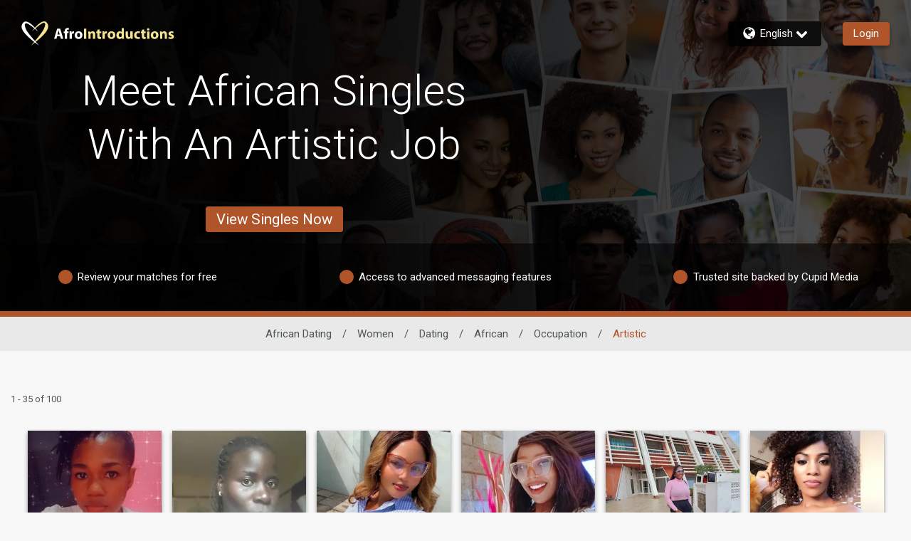

--- FILE ---
content_type: application/javascript
request_url: https://www.afrointroductions.com/rTJ2pemvMyaKbNXiWA/iX7DXhtDhfrQV6hO1h/T1ImORN2cQE/AVcNQm/h7cQsB
body_size: 171517
content:
(function(){if(typeof Array.prototype.entries!=='function'){Object.defineProperty(Array.prototype,'entries',{value:function(){var index=0;const array=this;return {next:function(){if(index<array.length){return {value:[index,array[index++]],done:false};}else{return {done:true};}},[Symbol.iterator]:function(){return this;}};},writable:true,configurable:true});}}());(function(){KB();tBT();EwT();var wl=function(bc){if(bc===undefined||bc==null){return 0;}var D4=bc["toLowerCase"]()["replace"](/[^0-9]+/gi,'');return D4["length"];};var ql=function(Ak){return void Ak;};var BQ=function(lG,Bc){return lG>Bc;};var Mj;var fs=function(Q6,S2){return Q6[Gs[PW]](S2);};var T4=function(l4,LG){return l4*LG;};var XI;var vc=function(){return ["wzH","(cvw","VNNE}/4$EAQ\tM\nDVEN","","\f!7C[","PMa\fMV\n}[","TKH","DN","cT,7\x00}\x40(K|EO\b7\"\x00yL S\f","^!>E\\","BTIY\r797IHM1","\x07$IL\x40\bKNVeJ-","S,FY",")EMK",":EJI","VF]","5>UJj#","_P7","L","\\EJ","\rIAS*O","~R>","#M\rRP","~%7R","[7\'=IL\x406","\'$0agTW\n\r`yfm\"\bbfIe(\t`yv}\"10fLs`U\x3f`b]4v0LWe\vx`zL9q7bBn\re0\r`{xj)buQ\x077BzkK\"ab\\Dw+\x3fgOb}\"a}T\'\vIOb_\"0kXdGP<RYxo+7%bnd\x00V\"\x3fsIB6%bLde!lr}\"0ancS\"=w\toH\"Eanf<O7Syav.baydq\".NyaW\r:%afA7irP^&9fXge$VV}\"0af7e\"4db\f\"\x07anp(vRyaW-bn2e!\bai20qwe%MSibi\"\x00aBV2:yav)\b!amH=HE\bAu\x00Z5alG.m$Fya}\"09F\x40dIV=wyd\n\";zVVg0Naxv\'!C\x00L~}l\"8Vza}%84OndA2qWa};&kke)\vpKO\'$0a`Ie3`yx_3,<nd\x00e\"\x3fe~kK\"\x00%`I[d\"\x3f`UwW\nael\nES\x3fjOa5s&alVe\bKbJq}0s{Due\x07\x07RyaW\v2a]dbUFyco$2adeUJ`CN\";=wN\x40\r`yKD/1 dRg\x07;TLat\x0010jas4\"XKa}\r32 qmS\"=tEH\"\v anoqwN`G} \x40CnteH`{Az70Snmwa\'if43gC$I\rClDJ\x00\v7+CUct\x40\rs]hP &ndi0Hy\v[\"\x00%9jzdK\"<Mv_/\bXge%+huTi\"aBMo\x3fg[DChnc2f\"\x3fia}9pDGvG\x3f`jI^4:WjWe\x07EfE\x07#(HXge3`zLrS >Uu2f\"\x3fia})%qn\"e$+jY]4v\najdB3O}\"-#R~ase\"4km\"hc{-G\"/`z\v[\"\x00%A[dK\"\x3fJ\twj\"\x07Gae`<`yh\n\";dq^o\x3f`naxU0m|\\6e!&oOB{s%bLde!UFyci$&k~dnC\"=D}MH\" kXd\x07rN`G} 4!RndW9)VD{\n\v04Ond}$Fya}\"\f>9qde.J^O}\"/3<\vHd\x07r\f`naxU0|v6e!6c\tC\n\v0Wndc:Fya}W\naj]nC\"=DSl\n\";dqFVfMZMXS\"81bBf5bpai,60and3K,\x3f`yd_\vGaet\v\f\x3f`nAt\" \vHdA&Syan\')OGR\x07G\"\x3f`zO}W0olsf6\x3fWa}50de\":usd\n\"7YHl\ne\"\x3fb\nq\b\"0>kD}&V\"\x3fkRyMS+Snd)v$\fpzw2KNQl\x00\f`yjv7\"ADVVe\nvJq~P\bcJb4P\"6BJa})>3nA<W\"\x3fLHgN2BWnf\'q(\n`pCN\";vN\x40\r`yKX-1 dRg1O\x40Lat\x0010j{t4\"5Vya2\vdQg\x3f`\nrL\x07/ \vHd\f~$GK\\w\r!RndtN\x00wPD{5v[SVzC}23yGnfa\n`~qz5H\x07bytI.[G} 3Tnu*e!;PD{10j~vG\"(`|}\"\x3f\vx}JS\":x\nF\v431a~d\x07\x3fbku7cBgO\x40Laz2\'Pzb1FU\x3f`jne;Wnb&I%\v{H\v431a~dI/`G}&&Nf6e!){KBZ:%bLde!FWa}\r+\x00 qmpr2\x3f\n_ay77bAlVf+0Y[No+7%bndq\"pyv})0Ong\x00\vf_R}\"\r0Jmb<`ylFH$0qD1r\"<t{Lm\"hiLb]\x00LwrBR1 0al\"e /JYT}%3+\x40dO0LNO}\"(R~d\ne\"\x3fgtFS\"gkBe!(U\v\v[\"\x00\'y]d\x07v\r$yjf^$\bw&)KwfR7.7&zvF\x07hJ`ya}%\n\x40mzte\"o\v[\"\x00&M[d\"\x3f`nX2uje\"8MVF\n\";\x07rFV`\b8tnfv)u}s|k7Ns~HK&65andr\r(`\x40u^Z!GaeTUS\x3fe_a}!!=danoqE`yMH4{fandj\x07QNyaP1:%ag|(b$wnso: 3Qde\"8NTq^H$0Bzn1e3`yK\t 0ndp\x076kHBQ\x07 0am\"e (Tu}3,0La&I\v{\tW~\"9dano\fk5/`G}$B\x00YNrpJ;\x3fdyaZ39Z5alvts\x3fqWa}\b7\'ake).\x40~W~\"9dano\vr.yav-\x00baBg7({mal\f09rA}a\"\x3fGWa}\b\'\x3f qmp\x07R\f\x3f`SDr(40Bhs0~P,NPWyand\b-Ryah\'u0jgq#tU\x3f`rhhs0=ade90wyaN\";v^r\"yav0kMnde :jDE0>iWfP5VycjS\bhLWe)(wI}\x07:aD4V2<sW} A\x3fTnm&V\"\x3fkYs]SZ5alwuU\x3f`rsj\f 3yGnfN\n`hO}\"-\vHdA&Syaf&gNKb,l\"NyaP)0Cmn2e(\'PH_\b\r\x07\bgyg!m\x00\x3fyye}\"aCAV2:yav0\f\'ayd5q\".Nyct!+<nCvS&`}a},0LKfB\f\x3f`TG\tH$0voKL`yLj41 ndU1\bNyaP\x07\x00$Ond)mV(`zu0yGnl&c%\x07B\nvv-#1a~dr\"1\x40G} AcS*e\"{IRm\'u0jD3K\"\x3fL\tc\r,0LKf}\v\f\x3f`Ti\t53\x07cCt\x3fh[gz CjMKG\"/`{v}\"=Ond.P)\fp|}\"\tEs\\d\x07ICUD\f\n\vHdwSyav$\"\x07=anIs\n{mal\f3GAC\x3f`vHe\r\f9fXge&\x3f\n_a4(&aJe\rkG} >unco5\x3fea}\v4(\njUHgOb}\"\t$p\x40d\x07aREGN\"\x3f:yAj\re%\tcya{+=anH\vM[QNyaQ-*cH\"e +MZk}w0aNmS\"\x3f\n_a1r&aJe\bG}$\'C>Uub|(\t`}yQR+fCmn2e+jH_\r$1Lg}2\x3f\n_a{6p#+Ax+|\";`yFS\"gcyd\"\x3f{lDt)3\x3fDLde!FWa}\r2 qmpg\x3f`VDk5danou\n\r`zMD!6Nl&fH`{D\r:%+5andOy[R}\"\t&QdnC\"=D}KN\"+!zx+\x40$iyFS\"6wyd\"\x3fklqU3\x3fn\x40|n!h[ad\"0v~de+`hO} \v3:CAk)w4K`ay\"nds5y\v[\"\x00Ndn4(N[b2\x00M_nC\"=s\tAH\"\b5danovrb|G}\"\x00;}ndN:\bNyaW\x07I}Ond.L\fp{Gx0wMe9M\x40oWp anI0};$QbzS!Bu]Be\"\x3fnlOq(:%alGo\x3fbKa}4Gael$US\x3fNul60cwe\"\x3fkYfy\"0sFd\"\x3fkqAM\'\x00%ajde!&bKa}\b$ qkg","BJQ$","rQLJ1;GGQet\vFiR",")A\rUP","5;LxL!P\v","CNI)A\x07.IYNH\f.","Y\">","H\'","SEJ","W\x40Rs","MSY\x07\t\"ENUM","!T","OAH\n-4*P]\x406W\nO}RN\f1","\'>TN}","(AN\\","O","3S","\b","ZK.J\f\tO","SLT","40KFQ\rM\x07DV","v~\n","q<T;SJON","\n03 AY\x40","A_\x00&7RNQ,K\r7O[LI\x07*5g]D3M\x07","\fB^P","NgER","GY\x3fE\x40P1e\x00\nHNE~\n7","\x00/7N[}","\'\x3faZQ*I\nHWN\f- OCI V","[OR*\x3f","\x40HTI&","<",",\vScJ&EXyV]\n/0LJ","CD+CF]","\"H\x40K ","K\x403M\x00NJIY\r7&I\x40K","p","^\"6S","ST","_\f-7N[r,J\x07V","!EAQ","D2V","EX\x07KER,\rDNQ$","^6&O\x40Q-","n^FO\x0017NlD+R\r","TJI","7ONAP\n\'2:A]D&P\fdJRS","KL6T\nBPeD\x00&&I\x40K","O\\OQ68","Q5!IML)M\x07BPAR&","DL","f:o","\\EP$&E",";TVH\x07DJ","\n","QTYz-","B]SO\n!>I[\\hAOLS","s\x07mWv\n","Ms]AX1","LNV1e\f`MTS,&t|","B P<\nDTEQ7+","%7LKV","LOH5&","G\fO]CH","iB\x00D","_l\"D","\"EA",".vWJG!V\n\bDJaO-XJF0P\f\f","{AR\r,rC\x40K3A\nMNX%<EK*VCTTL,Q=BE\x40&P","5\x3f(","4R\x40H","&AB\x405E\x07\r","!=MJQ7M\x00\x3fqqNZ*:T","NVRY\'\b!TNQ G\vO_E","C2\x40","RL","% E","w\fWQCY4,9E]","F]Ty&7N[g<m\x07","DNL","KU_\x00&!","\x071UB\x40+P","aN\"\b","]4","X\x403","q-3`kky\'\'nkj{4;cl","&\x00\'I]\x40!","T\vFQNO","EDVD\v*6","^P*P","%EMB)","S","","|\x40)A\rTUu\'.\x00ELJ7\x40\f","[797AKI W<SWWO153TN","","]\x00(","WYLI0","]\x406K\bD","","D^FY\x007$E{\\5A","1ACF]\r\nI]SU7ELM\rE",".G","ZLS","~P]t9S[2d33\x404m)5I",";F]D(A","\x40KH","R/","/","+","/","6IA","","3LC","C[L3A;1CRE_","\x00!T\x40H\x00RU",">OLD)wSYGY","ML1J\rR","7TlJ+PU","HA[!\'R","^AU&P]d5fJWFZ","1T]IA","Y","S_\v&\'LJv&V\nUjEP\f\"","VJK!KL","qNO\">t]L\"C\f","RlIQ,&nF1M","\rTKPY\r\'6yF\x40)\x40","x7V","/","&LJkTS\"7qZJ1E0FVAP","<","E\t*XHE","NL","&6E]\x407","xS#","\\\x40+\x40!\x40[OR","~KEH3,TNQ ","3;N[\x407Q","F","H<&","TJ","[LY1%;MJJ0P","h,GRWFHC\f4IL\x40eh\n\bDpP$\\;N","T\r","E&L","KJ\\5V\rR","","0&","\"QTEl:\"7TZUA\nTJE","C\n","=M_I P","B7E\r\nD\\","\"R\x40A0G","7L[","S7 wFA1L","RQBU*+CGD+C","RJU)E\x00rLAH","\n-\'T","t7=LJH J","\\\x401e\nSQBI&","!K-UlR]\x00(","NA!aOLlU7<E]","","N-;MJu)E\tSQGT","uAD\n.\x3f\x00LD)HC\rUYCWC0(E\x40=GE]D","ED3E&\x40ZLY\x07","XM,G\v","IR\x07&\t7Dkg","nC","IOC-&\x00N3EEER.Q$ACP \fLYLc!7RBL6W\nOvAQ","3\x3ff}z,\x00$","TY","5\x3f","[UN&&sLW,T","MY\":7Y","57","0G",".\rWJG!V\n\bDJO\x001\"TpC0J\x00\nHWN","QlYN]&","+K\r","DJI1E7L]SH.","WRK","\x40RtE&3;TBD6O","s\nDNIRc2=N[\x40+PC:D[RE7=Nh*\x40D","RU","S[D&O","R"];};var mG=function(Xl,Fm){return Xl-Fm;};var fd=function r2(O4,Ek){var Sf=r2;var gm=SW(new Number(PV),Tt);var At=gm;gm.set(O4);for(O4;At+O4!=Tb;O4){switch(At+O4){case NK:{O4-=ZS;return String(...Ek);}break;case ng:{var zl;O4+=OT;return wn.pop(),zl=Sk,zl;}break;case Eg:{if(pD(pW,undefined)&&pD(pW,null)&&BQ(pW[ck()[Kk(Um)].call(null,Op,f4,Uf)],Um)){try{var Qt=wn.length;var zW=zk(zk(rS));var tp=Mj[Wm()[lQ(K3)](Xd,mW,AB,Z6,LQ)](pW)[D3()[VG(jk)](IQ,jd,zk(Um))](Nt()[nt(fk)](HW,ms,zk(Um),zk(Um)));if(BQ(tp[ck()[Kk(Um)](Op,Zk,Uf)],kk)){Sk=Mj[Nt()[nt(F3)](BW,X6,VW,K3)](tp[kk],vk[Ap]);}}catch(T2){wn.splice(mG(Qt,hW),Infinity,hp);}}O4-=GF;}break;case Pj:{O4-=pY;var pW=Ek[rS];var Sk;wn.push(hp);}break;case mh:{var Lp=Ep[tk()[F2(jk)](Vp,Yl)](tk()[F2(Dl)](ID,fp));var p2;O4+=db;return wn.pop(),p2=Lp,p2;}break;case dY:{var ml=c6(typeof Mj[D3()[VG(F3)](Tm,M3,zk([]))][D3()[VG(B2)].call(null,OD,hs,LQ)],tk()[F2(L4)](Ys,MD))?Nt()[nt(Up)](EQ,zf,MW,B2):tk()[F2(F3)].call(null,Qs,n4);var rk=pD(typeof Mj[pD(typeof D3()[VG(Gp)],'undefined')?D3()[VG(F3)](Tm,M3,zk(zk(Um))):D3()[VG(Gl)].apply(null,[B2,A4,D2])][Cf(typeof tk()[F2(nD)],'undefined')?tk()[F2(g2)](Hd,I6):tk()[F2(j3)].apply(null,[Ht,KD])],tk()[F2(L4)].call(null,Ys,MD))||pD(typeof Mj[tk()[F2(gk)](Hd,cf)][tk()[F2(j3)](Ht,KD)],tk()[F2(L4)](Ys,MD))?Cf(typeof Nt()[nt(rr)],c8('',[][[]]))?Nt()[nt(cJ)].apply(null,[nL,qL,pq,zk(hW)]):Nt()[nt(Up)](EQ,zf,L1,hW):tk()[F2(F3)](Qs,n4);O4+=EN;var jP=c6(Mj[D3()[VG(F3)].call(null,Tm,M3,Gl)][tk()[F2(gk)](Hd,cf)][tk()[F2(gX)](Sr,Bf)][pD(typeof D3()[VG(qv)],c8([],[][[]]))?D3()[VG(qO)](jD,XZ,tv):D3()[VG(Gl)].call(null,rv,WC,Up)](D3()[VG(rO)](Lx,Xv,tZ)),null)?Nt()[nt(Up)](EQ,zf,cJ,zk(Um)):tk()[F2(F3)].apply(null,[Qs,n4]);var WA=c6(Mj[D3()[VG(F3)](Tm,M3,IJ)][tk()[F2(gk)].call(null,Hd,cf)][tk()[F2(gX)](Sr,Bf)][Cf(typeof D3()[VG(FZ)],c8('',[][[]]))?D3()[VG(Gl)](T0,U0,Az):D3()[VG(qO)](jD,XZ,Xz)](D3()[VG(gZ)].call(null,Nb,TO,vr)),null)?Nt()[nt(Up)].apply(null,[EQ,zf,Lr,W8]):tk()[F2(F3)].apply(null,[Qs,n4]);var Ep=[pX,hE,Yx,ml,rk,jP,WA];}break;case tI:{var O1=Ek[rS];wn.push(bv);var nX=O1[pD(typeof tk()[F2(AB)],'undefined')?tk()[F2(AA)](hJ,HW):tk()[F2(g2)](jZ,mL)]||{};nX[Nt()[nt(Sr)](pZ,EP,NE,NE)]=Cf(typeof D3()[VG(fL)],c8('',[][[]]))?D3()[VG(Gl)].apply(null,[PC,OZ,Gl]):D3()[VG(Sr)](Kr,gk,g2),delete nX[Wm()[lQ(11)](141,28,47,3,281)],O1[tk()[F2(AA)].apply(null,[hJ,HW])]=nX;wn.pop();O4-=xB;}break;case vg:{wn.push(hZ);var pX=Mj[D3()[VG(F3)](Tm,M3,qO)][CZ()[CE(hC)].apply(null,[KP,sx,EZ,Uf])]||Mj[tk()[F2(gk)](Hd,cf)][Cf(typeof CZ()[CE(gk)],c8([],[][[]]))?CZ()[CE(g2)](Az,hx,l0,Pq):CZ()[CE(hC)].apply(null,[KJ,sx,EZ,Uf])]?Nt()[nt(Up)].apply(null,[EQ,zf,WX,Lr]):pD(typeof tk()[F2(EA)],c8('',[][[]]))?tk()[F2(F3)](Qs,n4):tk()[F2(g2)].apply(null,[E1,n1]);O4-=Gw;var hE=c6(Mj[D3()[VG(F3)](Tm,M3,zk(zk([])))][tk()[F2(gk)](Hd,cf)][tk()[F2(gX)].call(null,Sr,Bf)][D3()[VG(qO)](jD,XZ,zk(zk(Um)))](D3()[VG(B2)](OD,hs,pJ)),null)?Nt()[nt(Up)](EQ,zf,zk(zk({})),rz):tk()[F2(F3)].apply(null,[Qs,n4]);var Yx=c6(typeof Mj[tk()[F2(Ht)](IC,Nc)][pD(typeof D3()[VG(YA)],'undefined')?D3()[VG(B2)].call(null,OD,hs,KJ):D3()[VG(Gl)].apply(null,[YL,HW,KJ])],tk()[F2(L4)](Ys,MD))&&Mj[tk()[F2(Ht)].call(null,IC,Nc)][D3()[VG(B2)].call(null,OD,hs,Lr)]?Cf(typeof Nt()[nt(Sq)],c8('',[][[]]))?Nt()[nt(cJ)](X1,CP,Um,IC):Nt()[nt(Up)](EQ,zf,Aq,hC):tk()[F2(F3)].call(null,Qs,n4);}break;case Zj:{return parseInt(...Ek);}break;case HF:{O4+=FK;var LR;wn.push(Q8);return LR=[Mj[pD(typeof tk()[F2(XZ)],'undefined')?tk()[F2(Ht)].call(null,IC,Cm):tk()[F2(g2)](nq,Ir)][D3()[VG(I0)](P1,SC,zk(Um))]?Mj[tk()[F2(Ht)].apply(null,[IC,Cm])][D3()[VG(I0)](P1,SC,L4)]:ck()[Kk(rO)](Dc,hC,OL),Mj[tk()[F2(Ht)](IC,Cm)][Cf(typeof ck()[Kk(hW)],'undefined')?ck()[Kk(hW)].call(null,FL,PW,UP):ck()[Kk(FP)](Gd,NE,hC)]?Mj[pD(typeof tk()[F2(UE)],c8('',[][[]]))?tk()[F2(Ht)].call(null,IC,Cm):tk()[F2(g2)](g1,pR)][ck()[Kk(FP)](Gd,Uf,hC)]:ck()[Kk(rO)](Dc,qO,OL),Mj[tk()[F2(Ht)].call(null,IC,Cm)][ck()[Kk(gZ)](FE,Oz,br)]?Mj[tk()[F2(Ht)].call(null,IC,Cm)][Cf(typeof ck()[Kk(Uf)],c8('',[][[]]))?ck()[Kk(hW)](FO,hC,Qs):ck()[Kk(gZ)](FE,zk({}),br)]:ck()[Kk(rO)](Dc,lO,OL),c6(typeof Mj[tk()[F2(Ht)](IC,Cm)][ck()[Kk(hC)](hn,rx,Ys)],tk()[F2(L4)].apply(null,[Ys,jc]))?Mj[tk()[F2(Ht)](IC,Cm)][ck()[Kk(hC)](hn,SE,Ys)][ck()[Kk(Um)](Xc,F3,Uf)]:xR(hW)],wn.pop(),LR;}break;}}};var LA=function(mq){var Hv=0;for(var bx=0;bx<mq["length"];bx++){Hv=Hv+mq["charCodeAt"](bx);}return Hv;};var bR=function vL(Nv,MX){var YJ=vL;while(Nv!=nK){switch(Nv){case lB:{b1[pD(typeof D3()[VG(g2)],c8('',[][[]]))?D3()[VG(CL)].call(null,Cx,kq,Ur):D3()[VG(Gl)](SC,WR,zk(Um))]=function(B1){return vL.apply(this,[Ih,arguments]);};Nv-=jV;}break;case lT:{Nv+=ZS;Xq.call(this,CM,[dE()]);N0=Xq(NN,[]);kx=Xq(NF,[]);g0(fK,[qA()]);Xq(E9,[]);g0(Xb,[]);g0(sI,[qA()]);}break;case sj:{b1[D3()[VG(gk)].apply(null,[VX,rO,lO])]=function(Gq,zA){return vL.apply(this,[Nj,arguments]);};b1[Nt()[nt(L4)](cZ,WL,kk,zk(hW))]=Nt()[nt(IJ)](gk,cA,zk(zk({})),zk([]));var lC;return lC=b1(b1[ck()[Kk(CL)].call(null,cQ,Zk,IC)]=hW),wn.pop(),lC;}break;case ZV:{Nv=Kw;for(var GL=hW;qq(GL,MX[ck()[Kk(Um)](Rv,hC,Uf)]);GL++){var gz=MX[GL];if(pD(gz,null)&&pD(gz,undefined)){for(var g8 in gz){if(Mj[h8()[lE(hW)](Az,cJ,VR,TO,jr)][tk()[F2(Up)](HL,S3)][CZ()[CE(kk)](MW,c1,AA,CL)].call(gz,g8)){mO[g8]=gz[g8];}}}}}break;case hj:{v8=function(j0){return vL.apply(this,[Qj,arguments]);}([function(UC,b0){return vL.apply(this,[jI,arguments]);},function(cR,zr,XR){'use strict';return Mr.apply(this,[Ph,arguments]);}]);Nv-=RK;}break;case GB:{Nv+=FU;zq=g0(Ph,[]);CA=g0(pg,[]);g0(qV,[qA()]);(function(M1,R8){return g0.apply(this,[DK,arguments]);}(['t44zDDDDDD','I4cW2','$t3tII2','33cI$ND','tD$3','Nt','D','N','NW','tD','tI','2t','22','NtI','ND','t','t4','2DD','2','$','2DDD','I','Nc','tDN','NzIc','Nz$2','2IDDDDD'],K3));vk=g0(HM,[['$DW4zDDDDDD','N','D','2W','I4424zDDDDDD','I4cW2','$tW$WIctW4zDDDDDD','$t3tII2','3233IDczDDDDDD','Ntc','3','3333333','NDt$','2IDD','ID','$DWI','3NWt','NI23$','2tcI3','2','$','N3','c','N2','2$','NDD','2t','NNt','t','NI','Nt','ND','NWt','$tW$WIctWI','2DDD','NDDN','$WWW','tWWW','NDDDD','tDDD','tDNI','WWWWWW','4','NN','I','Nz3N','cI','t2','NDDD','2IDDDDD','Nzc2','tzNN','tNIDDDDD','tttt','N4'],zk(zk(Um))]);Y9=function TjWnIwCLVR(){Ab();D2();Zv();function Ej(){return Ij.apply(this,[BS,arguments]);}function Eh(){return M3.apply(this,[sh,arguments]);}function T8(){return DE.apply(this,[GS,arguments]);}function Uj(){return M3.apply(this,[ZH,arguments]);}function Jr(Hh,bE){return Hh&bE;}function wf(){return ["\nJ-","\t,% $^=KTC\\K9Z\x40E8\n","p","J","X:VY(Uu(\x3fI6kGN&)1","a\"i5CeX\"In\nq)jq\x07}B%\v11","VPCBr\v\x07\x3f","m==\x3f:+ +/\t%\nEKQEXH)\nDYL\f\"ZY\x3f5\x3f8l"];}var Fv;function nF(a,b,c){return a.indexOf(b,c);}function G8(){return wr.apply(this,[hS,arguments]);}function Ij(d8,Rb){var pf=Ij;switch(d8){case vE:{var GE=Rb[LE];GE[GE[jE](lB)]=function(){this[d](Kf.p,this[zE]());};Ij(YF,[GE]);}break;case zj:{var I2=Rb[LE];I2[I2[jE](AL)]=function(){this[R].push(Dr(this[EP](),this[EP]()));};Ij(mH,[I2]);}break;case BS:{var r8=Rb[LE];r8[r8[jE](wv)]=function(){this[R].push(this[Qv]());};Ij(zj,[r8]);}break;case GS:{var Nf=Rb[LE];var wP=Rb[sb];for(var pF of [...this[R]].reverse()){if(SF(Nf,pF)){return wP[Uv](pF,Nf);}}throw K8()[NB(zH)].apply(null,[J2,Wb,Z3,F2]);}break;case Ch:{f2=function(){return Of.apply(this,[Yb,arguments]);};qB=function(HB){this[R]=[HB[s8].G];};Lv=function(Vh,Bh){return Ij.apply(this,[sh,arguments]);};C8=function(Nf,wP){return Ij.apply(this,[GS,arguments]);};HH=function(){this[R][this[R].length]={};};sS=function(){this[R].pop();};fh=function(){return [...this[R]];};z=function(HL){return Ij.apply(this,[lh,arguments]);};Q8=function(){this[R]=[];};VF=function(){return Of.apply(this,[Zf,arguments]);};p=function(w8,qL,KX){return Of.apply(this,[Ch,arguments]);};OL=function(bP,ME,H3){return Of.apply(this,[bf,arguments]);};Fv=function(){return xr.apply(this,[Ch,arguments]);};Vr=function(B,Cj,FF){return Ij.apply(this,[bb,arguments]);};xr(p3,[]);F8();Zj();Rf.call(this,vE,[pB()]);RE=wf();Rf.call(this,CL,[pB()]);Hv();Rf.call(this,cL,[pB()]);SX=xr(sr,[['g','Zw0','40c','4wZZ8wwwwww','4wZg8wwwwww'],Zr(Kv)]);Kf={p:SX[EX],W:SX[Kv],r:SX[TF]};;W2=class W2 {constructor(){this[kb]=[];this[W8]=[];this[R]=[];this[ZX]=EX;D8(sr,[this]);this[GL()[HP(Wb)].call(null,nH,Zr(Zr(Kv)),E)]=Vr;}};return W2;}break;case bb:{var B=Rb[LE];var Cj=Rb[sb];var FF=Rb[Yb];this[W8]=this[dH](Cj,FF);this[s8]=this[AX](B);this[LH]=new qB(this);this[d](Kf.p,EX);try{while(Dr(this[kb][Kf.p],this[W8].length)){var h=this[jf]();this[h](this);}}catch(Mh){}}break;case sh:{var Vh=Rb[LE];var Bh=Rb[sb];return this[R][JL(this[R].length,Kv)][Vh]=Bh;}break;case lh:{var HL=Rb[LE];if(bh(this[R].length,EX))this[R]=Object.assign(this[R],HL);}break;case mH:{var JB=Rb[LE];JB[JB[jE](Bf)]=function(){this[R].push(lH(this[EP](),this[EP]()));};Ij(vE,[JB]);}break;case YF:{var pj=Rb[LE];pj[pj[jE](mE)]=function(){this[R].push(pv(this[EP](),this[EP]()));};}break;}}function Hb(){return cH.apply(this,[sb,arguments]);}function hr(){return nF(`${U3()[CE(K2)]}`,"0x"+"\x31\x38\x37\x37\x37\x37\x35");}function Gr(){return D8.apply(this,[sr,arguments]);}function kj(){this["sX"]=(this["sX"]&0xffff)*0xcc9e2d51+(((this["sX"]>>>16)*0xcc9e2d51&0xffff)<<16)&0xffffffff;this.U2=jL;}function Av(){return cH.apply(this,[UP,arguments]);}function D8(U8,Y2){var hj=D8;switch(U8){case RP:{var Ov=Y2[LE];Ov[qH]=function(){var Hf=U3()[CE(Kv)](PE,zH,NE);for(let tv=EX;Dr(tv,Wb);++tv){Hf+=this[jf]().toString(TF).padStart(Wb,GL()[HP(K2)](K2,C2,vB));}var XF=parseInt(Hf.slice(Kv,KE),TF);var Gf=Hf.slice(KE);if(QB(XF,EX)){if(QB(Gf.indexOf(GL()[HP(EX)].apply(null,[EX,xX,H])),j2(Kv))){return EX;}else{XF-=SX[K2];Gf=JS(GL()[HP(K2)](K2,dH,vB),Gf);}}else{XF-=SX[zH];Gf=JS(GL()[HP(EX)].call(null,EX,TF,H),Gf);}var s2=EX;var JE=Kv;for(let kF of Gf){s2+=TS(JE,parseInt(kF));JE/=TF;}return TS(s2,Math.pow(TF,XF));};DE(Zf,[Ov]);}break;case Wf:{var rv=Y2[LE];rv[dH]=function(zv,jB){var Yv=atob(zv);var PP=EX;var q2=[];var nh=EX;for(var Y3=EX;Dr(Y3,Yv.length);Y3++){q2[nh]=Yv.charCodeAt(Y3);PP=w2(PP,q2[nh++]);}DE(IX,[this,pv(JS(PP,jB),HE)]);return q2;};D8(RP,[rv]);}break;case CX:{var PF=Y2[LE];PF[jf]=function(){return this[W8][this[kb][Kf.p]++];};D8(Wf,[PF]);}break;case bB:{var g=Y2[LE];g[EP]=function(jP){return this[Wr](jP?this[R][JL(this[R][GL()[HP(zH)].apply(null,[Rh,Zr(EX),D])],Kv)]:this[R].pop());};D8(CX,[g]);}break;case bS:{var fB=Y2[LE];fB[Wr]=function(jr){return QB(typeof jr,U3()[CE(K2)](pL,K2,Rj))?jr.G:jr;};D8(bB,[fB]);}break;case Uh:{var gf=Y2[LE];gf[dF]=function(g2){return C8.call(this[LH],g2,this);};D8(bS,[gf]);}break;case YF:{var If=Y2[LE];If[P]=function(Bb,lv,rB){if(QB(typeof Bb,U3()[CE(K2)].apply(null,[pL,K2,Kv]))){rB?this[R].push(Bb.G=lv):Bb.G=lv;}else{Lv.call(this[LH],Bb,lv);}};D8(Uh,[If]);}break;case sr:{var xS=Y2[LE];xS[d]=function(fj,Vf){this[kb][fj]=Vf;};xS[TX]=function(T3){return this[kb][T3];};D8(YF,[xS]);}break;}}function BP(){return cH.apply(this,[Vv,arguments]);}function V2(a,b){return a.charCodeAt(b);}var f2;function HP(wH){return pB()[wH];}function RL(){return cH.apply(this,[sr,arguments]);}function JL(BB,OB){return BB-OB;}function WF(S,ZS){return S>>ZS;}function AB(){return M3.apply(this,[RH,arguments]);}function Gj(){this["qh"]^=this["qh"]>>>13;this.U2=TP;}function cS(){this["qh"]^=this["sX"];this.U2=nb;}function Hv(){QS=["U","uO4\'LV^_\r\\dI]\v,\x00\\OR+)QAHRCWTQ+J\nY_ \n","+t","\n","q","t","\bW[U*","","n^\b!Z\to^!^\x40B=Q+<sM:9","H(lRl/eE!kxit/ONJ&l^IGH77H,;!","FK"];}var QF;function SF(AP,th){return AP in th;}function v(){return DE.apply(this,[IX,arguments]);}var C8;0x1877775,4140536663;var W2;function P8(){return tb(`${U3()[CE(K2)]}`,0,hr());}function sP(){return DE.apply(this,[qF,arguments]);}function B8(){return Ij.apply(this,[vE,arguments]);}function Sr(){return wr.apply(this,[p3,arguments]);}function EF(UX){return ~UX;}return Ij.call(this,Ch);var IP;function xr(n2,Lf){var br=xr;switch(n2){case Ch:{Fv=function(AF){return Of.apply(this,[sr,arguments]);};OL(Wb,K3,j2(NH));}break;case hS:{var OE=Lf[LE];if(Uf(OE,jH)){return QF[Kb[TF]][Kb[Kv]](OE);}else{OE-=Q3;return QF[Kb[TF]][Kb[Kv]][Kb[EX]](null,[JS(WF(OE,NS),Ib),JS(pv(OE,Ub),jj)]);}}break;case Yb:{var h3=Lf[LE];var MB=Lf[sb];var Mr=Lf[Yb];var pP=Lf[d3];var CS=JS([],[]);var J3=pv(JS(pP,XL()),MX);var X=RE[h3];for(var wj=EX;Dr(wj,X.length);wj++){var EH=cE(X,wj);var nX=cE(rH.JX,J3++);CS+=xr(hS,[Jr(hL(EF(EH),EF(nX)),hL(EH,nX))]);}return CS;}break;case rE:{var tr=Lf[LE];rH=function(IL,LB,zb,cv){return xr.apply(this,[Yb,arguments]);};return VF(tr);}break;case Zf:{var US=Lf[LE];var r3=Lf[sb];var k3=U3()[CE(Kv)](PE,zH,kL);for(var Ob=EX;Dr(Ob,US[GL()[HP(zH)].call(null,Rh,Jf,D)]);Ob=JS(Ob,Kv)){var jv=US[K8()[NB(TF)](EX,t8,rS,D3)](Ob);var JP=r3[jv];k3+=JP;}return k3;}break;case h2:{var hX={'\x30':K8()[NB(EX)].call(null,K2,Zr([]),M2,QH),'\x34':GL()[HP(EX)](EX,V8,H),'\x38':K8()[NB(Kv)](TF,rS,Lr,v2),'\x5a':U3()[CE(EX)](qS,Kv,M8),'\x63':GL()[HP(Kv)](J2,Rj,j2(PB)),'\x67':GL()[HP(TF)](zH,Pr,wX),'\x77':GL()[HP(K2)].apply(null,[K2,t8,vB])};return function(BX){return xr(Zf,[BX,hX]);};}break;case p3:{Kv=+ ! ![];TF=Kv+Kv;K2=Kv+TF;EX=+[];zH=TF-Kv+K2;nH=zH+K2*Kv-TF;Rh=nH+zH-K2;kb=Rh+zH-K2*Kv+TF;J2=Rh+Kv;NS=nH+kb-J2+K2;RF=TF*NS-J2+K2+zH;fP=TF+K2*J2+NS;T2=Rh-K2+zH*NS+fP;zL=TF*J2+fP+NS*K2;MX=K2*NS;M2=Kv+fP+NS*nH-TF;zF=zH+fP*Kv+J2*kb;QH=Rh+J2*zF+kb-Kv;Wb=Rh+nH-J2+zH*Kv;V8=J2+fP+zH*Wb+TF;H=J2*fP-nH+zF+kb;rS=NS+Wb+K2+Rh*zH;Lr=fP-Rh-K2+kb*J2;v2=kb+nH+Rh*NS*J2;qS=zF*Rh-NS*zH-fP;M8=kb+NS+zH-TF;Rj=J2+TF+Wb+kb;PB=Wb+kb+TF-Kv+J2;Pr=Rh*TF*K2+nH-kb;wX=TF*Wb+zH*nH*fP;t8=Kv*Rh-TF+fP+nH;vB=zH*nH*fP-Wb*K2;g3=zF*Rh-Wb*TF*K2;EE=Kv+NS*K2*zH+fP;Yr=nH*zF-kb+Kv;CB=J2-Rh*Kv+nH*zF;cj=Rh-nH+zF+NS*fP;fS=zF*Rh-zH-J2-TF;PE=g3+EE+Yr-CB-cj+fS;kL=nH*J2*K2-Rh-NS;Jf=NS-K2+fP-J2+Kv;D=Kv+J2*fP*TF-zF;D3=Wb*kb+J2*NS*Kv;K3=K2+Rh+Wb*J2+Kv;C2=nH*TF*Kv+NS*J2;cB=nH-K2+Rh+NS+fP;VS=K2*Rh+J2*NS-kb;WX=kb-NS*Kv+fP*K2;Eb=J2*zF-Wb+Rh-TF;Sh=NS+Rh*kb+nH*J2;Y8=kb*fP*Kv+NS*Wb;wE=K2+TF*NS*zH*Kv;lP=NS+Wb*Kv*K2*J2;xX=K2+NS+nH+Wb+TF;wB=fP+NS*zH;b8=NS-TF+J2+Wb+fP;Qv=fP-Kv-Wb+J2*NS;NH=zH*J2+Wb+NS+Rh;I=NS*nH-K2-Rh+TF;R=K2*Rh+zF+kb-NS;s8=J2+zF+TF-nH;Uv=Wb+Rh-TF+kb*nH;Z3=TF-J2+NS*Rh+nH;F2=zF+K2+J2*TF*fP;jE=zH+Wb*nH+zF;mE=TF*Wb*nH+J2*Rh;EP=Rh+J2+kb*NS;lB=zF+kb*Kv*zH;d=zF-K2+TF*J2*NS;zE=TF+Rh+zF+fP-K2;Bf=zH*fP+TF-nH+Wb;AL=Wb*Rh*K2+zH+nH;wv=zF+nH+fP+kb*K2;OX=NS+Wb*K2+fP*zH;XH=TF*zF-J2+Wb-fP;rP=Rh*fP*Kv-J2-K2;Fj=fP*nH*Kv+K2*Wb;vP=nH*Rh*J2-Wb-K2;W=zH+Rh*fP-Wb+kb;dF=Wb+fP*Rh;jf=Kv*fP*zH+NS-K2;f3=TF*nH*J2*K2;qH=nH+Wb*Rh*K2+zF;ZF=Rh*fP+Wb+TF*zH;pr=kb+K2+Kv+Rh+NS;AX=Kv+zF+J2*K2-zH;wh=zF-Wb+zH*fP*Kv;t3=zH*nH*TF*Rh-kb;S2=TF-Kv+NS*K2*Wb;LH=NS*zH*Rh+kb-J2;ZX=Rh*fP-nH+TF-kb;kr=kb+J2+fP-Wb-Kv;Hr=Kv*K2+TF*zH;S8=Kv*J2+zH+Wb-TF;Bv=fP+Rh+zH*kb+K2;KF=NS+TF+fP+K2-kb;P=kb*Kv-nH+zF*TF;O2=Rh+kb*nH-J2;Wr=K2+Wb-zH+fP*J2;Tj=fP-kb+Wb+J2-zH;tf=fP+zH*nH-TF+Wb;W8=Rh-K2+NS+zF;lE=K2-Kv+TF*fP;pL=zF*zH+Wb*J2-TF;Y=K2-zH+TF*NS;OF=zH+nH*fP+kb-Wb;Sj=Rh*NS+kb;pX=fP*K2-zH+nH+kb;UH=zF-NS+TF+fP-kb;L3=K2*J2-nH+zH+zF;HE=J2+Rh*zH*NS+kb;Aj=TF*zH+nH+K2+Wb;Xb=Wb*TF;NE=Rh*Kv+J2*Wb;KE=Wb+zH;dH=Wb*nH+Kv+TF-J2;TX=Kv*Wb*kb+fP+NS;E=zH+Kv+zF*Wb+kb;}break;case sr:{var gv=Lf[LE];var gj=Lf[sb];var hB=[];var wF=xr(h2,[]);var n3=gj?QF[GL()[HP(nH)](TF,Sh,Y8)]:QF[K8()[NB(K2)](Rh,VS,WX,Eb)];for(var sH=EX;Dr(sH,gv[GL()[HP(zH)](Rh,EX,D)]);sH=JS(sH,Kv)){hB[GL()[HP(Rh)](NS,wE,lP)](n3(wF(gv[sH])));}return hB;}break;case Vv:{var Af=Lf[LE];var f=Lf[sb];var mL=Lf[Yb];var OH=JS([],[]);var P2=pv(JS(Af,XL()),NS);var AE=B3[f];for(var vL=EX;Dr(vL,AE.length);vL++){var KL=cE(AE,vL);var Q=cE(p.Xh,P2++);OH+=xr(hS,[Jr(EF(Jr(KL,Q)),hL(KL,Q))]);}return OH;}break;case Ef:{var rF=Lf[LE];p=function(zf,dE,Ih){return xr.apply(this,[Vv,arguments]);};return f2(rF);}break;}}function pB(){var k2=['lb','fX','dB','zr','Tv','nS','cb','RS','fb'];pB=function(){return k2;};return k2;}function EB(){this["qh"]=(this["qh"]&0xffff)*0x85ebca6b+(((this["qh"]>>>16)*0x85ebca6b&0xffff)<<16)&0xffffffff;this.U2=Gj;}function jL(){this["sX"]=this["sX"]<<15|this["sX"]>>>17;this.U2=t;}function dL(){return cH.apply(this,[CX,arguments]);}function M3(nr,Mv){var BH=M3;switch(nr){case A3:{var xE=Mv[LE];xE[xE[jE](OX)]=function(){this[R].push(w2(this[EP](),this[EP]()));};Ij(BS,[xE]);}break;case rL:{var k=Mv[LE];k[k[jE](XH)]=function(){this[R].push(mP(this[EP](),this[EP]()));};M3(A3,[k]);}break;case pS:{var hE=Mv[LE];hE[hE[jE](rP)]=function(){this[R].push(jS(this[EP](),this[EP]()));};M3(rL,[hE]);}break;case ZH:{var E8=Mv[LE];E8[E8[jE](Fj)]=function(){this[R].push(bh(this[EP](),this[EP]()));};M3(pS,[E8]);}break;case bL:{var GX=Mv[LE];GX[GX[jE](vP)]=function(){this[R].push(WF(this[EP](),this[EP]()));};M3(ZH,[GX]);}break;case Ph:{var pH=Mv[LE];pH[pH[jE](W)]=function(){this[R].push(this[zE]());};M3(bL,[pH]);}break;case RH:{var DB=Mv[LE];DB[DB[jE](dF)]=function(){this[R].push(this[jf]());};M3(Ph,[DB]);}break;case Db:{var xB=Mv[LE];xB[xB[jE](f3)]=function(){this[R].push(this[qH]());};M3(RH,[xB]);}break;case GS:{var jF=Mv[LE];jF[jF[jE](ZF)]=function(){var t2=this[jf]();var HS=this[jf]();var Tr=this[jf]();var tX=this[EP]();var vj=[];for(var Xf=EX;Dr(Xf,Tr);++Xf){switch(this[R].pop()){case EX:vj.push(this[EP]());break;case Kv:var NL=this[EP]();for(var DH of NL.reverse()){vj.push(DH);}break;default:throw new Error(K8()[NB(nH)](Kv,NH,b8,pr));}}var A=tX.apply(this[s8].G,vj.reverse());t2&&this[R].push(this[AX](A));};M3(Db,[jF]);}break;case sh:{var VB=Mv[LE];VB[VB[jE](wh)]=function(){var N=this[jf]();var sL=VB[zE]();if(Zr(this[EP](N))){this[d](Kf.p,sL);}};M3(GS,[VB]);}break;}}function WP(){return cH.apply(this,[ZL,arguments]);}function Of(U,Mb){var GB=Of;switch(U){case A8:{var TB=Mb[LE];var j3=JS([],[]);var p8=JL(TB.length,Kv);while(qb(p8,EX)){j3+=TB[p8];p8--;}return j3;}break;case bS:{var CP=Mb[LE];p.Xh=Of(A8,[CP]);while(Dr(p.Xh.length,RF))p.Xh+=p.Xh;}break;case Yb:{f2=function(KP){return Of.apply(this,[bS,arguments]);};p.apply(null,[j2(T2),EX,zL]);}break;case lh:{var tP=Mb[LE];var QL=JS([],[]);var Sb=JL(tP.length,Kv);while(qb(Sb,EX)){QL+=tP[Sb];Sb--;}return QL;}break;case rh:{var bF=Mb[LE];rH.JX=Of(lh,[bF]);while(Dr(rH.JX.length,K3))rH.JX+=rH.JX;}break;case Zf:{VF=function(dj){return Of.apply(this,[rh,arguments]);};Rf(Uh,[nH,C2,Zr(Zr([])),j2(cB)]);}break;case Ch:{var vf=Mb[LE];var NX=Mb[sb];var R2=Mb[Yb];var Br=B3[TF];var x3=JS([],[]);var zh=B3[NX];for(var f8=JL(zh.length,Kv);qb(f8,EX);f8--){var Xj=pv(JS(JS(f8,vf),XL()),Br.length);var h8=cE(zh,f8);var kh=cE(Br,Xj);x3+=xr(hS,[Jr(EF(Jr(h8,kh)),hL(h8,kh))]);}return xr(Ef,[x3]);}break;case bf:{var Iv=Mb[LE];var F3=Mb[sb];var G=Mb[Yb];var gH=QS[kb];var Mf=JS([],[]);var pE=QS[Iv];var xh=JL(pE.length,Kv);if(qb(xh,EX)){do{var Q2=pv(JS(JS(xh,G),XL()),gH.length);var QE=cE(pE,xh);var nj=cE(gH,Q2);Mf+=xr(hS,[Jr(hL(EF(QE),EF(nj)),hL(QE,nj))]);xh--;}while(qb(xh,EX));}return Rf(PS,[Mf]);}break;case q8:{var l3=Mb[LE];var O=JS([],[]);var UF=JL(l3.length,Kv);while(qb(UF,EX)){O+=l3[UF];UF--;}return O;}break;case sr:{var m=Mb[LE];OL.Wv=Of(q8,[m]);while(Dr(OL.Wv.length,M2))OL.Wv+=OL.Wv;}break;}}function w2(xP,m8){return xP^m8;}function H8(){return wr.apply(this,[bL,arguments]);}function mf(){if([10,13,32].includes(this["sX"]))this.U2=mv;else this.U2=kj;}function CE(Tb){return pB()[Tb];}function gF(){return D8.apply(this,[RP,arguments]);}function XL(){var IE;IE=qP()-qr();return XL=function(){return IE;},IE;}function mv(){this["nv"]++;this.U2=Yj;}function Uf(UL,l){return UL<=l;}function mF(){return M3.apply(this,[pS,arguments]);}function cE(dP,gE){return dP[Kb[K2]](gE);}function LS(){this["qh"]^=this["qh"]>>>16;this.U2=zB;}function TS(l8,v8){return l8*v8;}function cH(OS,tL){var E3=cH;switch(OS){case CX:{var LX=tL[LE];LX[LX[jE](t3)]=function(){this[R].push(vX(this[EP](),this[EP]()));};M3(sh,[LX]);}break;case sr:{var lX=tL[LE];lX[lX[jE](S2)]=function(){this[R].push(this[AX](undefined));};cH(CX,[lX]);}break;case UP:{var X3=tL[LE];X3[X3[jE](qH)]=function(){var Ur=this[jf]();var P3=this[jf]();var qj=this[zE]();var VH=fh.call(this[LH]);var Dv=this[s8];this[R].push(function(...vS){var q3=X3[s8];Ur?X3[s8]=Dv:X3[s8]=X3[AX](this);var tE=JL(vS.length,P3);X3[ZX]=JS(tE,Kv);while(Dr(tE++,EX)){vS.push(undefined);}for(let sj of vS.reverse()){X3[R].push(X3[AX](sj));}z.call(X3[LH],VH);var qf=X3[kb][Kf.p];X3[d](Kf.p,qj);X3[R].push(vS.length);X3[kr]();var Gv=X3[EP]();while(c2(--tE,EX)){X3[R].pop();}X3[d](Kf.p,qf);X3[s8]=q3;return Gv;});};cH(sr,[X3]);}break;case bS:{var ch=tL[LE];ch[ch[jE](Kv)]=function(){var fr=this[jf]();var vH=this[EP]();var c8=this[EP]();var I8=this[Uv](c8,vH);if(Zr(fr)){var L2=this;var mB={get(I3){L2[s8]=I3;return c8;}};this[s8]=new Proxy(this[s8],mB);}this[R].push(I8);};cH(UP,[ch]);}break;case sb:{var Z2=tL[LE];Z2[Z2[jE](TF)]=function(){var M=this[jf]();var hf=this[R].pop();var FX=this[R].pop();var RB=this[R].pop();var Nh=this[kb][Kf.p];this[d](Kf.p,hf);try{this[kr]();}catch(sf){this[R].push(this[AX](sf));this[d](Kf.p,FX);this[kr]();}finally{this[d](Kf.p,RB);this[kr]();this[d](Kf.p,Nh);}};cH(bS,[Z2]);}break;case ZL:{var Pb=tL[LE];Pb[Pb[jE](Hr)]=function(){HH.call(this[LH]);};cH(sb,[Pb]);}break;case cL:{var Jb=tL[LE];Jb[Jb[jE](S8)]=function(){this[R].push(qb(this[EP](),this[EP]()));};cH(ZL,[Jb]);}break;case YF:{var KB=tL[LE];KB[KB[jE](RF)]=function(){this[R].push(TS(this[EP](),this[EP]()));};cH(cL,[KB]);}break;case Vv:{var r2=tL[LE];r2[r2[jE](Rj)]=function(){sS.call(this[LH]);};cH(YF,[r2]);}break;case BS:{var IS=tL[LE];IS[IS[jE](pr)]=function(){this[R].push(hL(this[EP](),this[EP]()));};cH(Vv,[IS]);}break;}}function Zj(){B3=["\b_6j\r","","\x40PcoREh+3Mmn","*:U\x07[","","QH\n^L.1+"];}var VF;var sb,Yb,xF,LE,X2,jb,rE,lF,d3,ZL,sh;function Pf(){return M3.apply(this,[Ph,arguments]);}function G2(){return DE.apply(this,[BE,arguments]);}function Dr(Z8,bv){return Z8<bv;}function G3(){return DE.apply(this,[RP,arguments]);}var fh;function bh(xf,WS){return xf===WS;}function j2(zX){return -zX;}function mj(){return wr.apply(this,[pS,arguments]);}function dv(){return wr.apply(this,[YF,arguments]);}function vX(XP,z8){return XP/z8;}function qP(){return tb(`${U3()[CE(K2)]}`,ZE(),T()-ZE());}function J(){return wr.apply(this,[xL,arguments]);}function YX(){this["sX"]=V2(this["gL"],this["nv"]);this.U2=mf;}function Cf(){return Rf.apply(this,[cL,arguments]);}var B3;function Ab(){IP={};K2=3;U3()[CE(K2)]=TjWnIwCLVR;if(typeof window!==''+[][[]]){QF=window;}else if(typeof global!==''+[][[]]){QF=global;}else{QF=this;}}function AS(Jh){this[R]=Object.assign(this[R],Jh);}function qr(){return Oh(SP(),238164);}function nb(){this["qh"]=this["qh"]<<13|this["qh"]>>>19;this.U2=w3;}function R8(){this["VX"]++;this.U2=mv;}function Rf(sF,c){var lL=Rf;switch(sF){case BE:{var PH=c[LE];var Qf=c[sb];var AH=c[Yb];var XB=JS([],[]);var sv=pv(JS(AH,XL()),xX);var Sv=QS[PH];var VE=EX;while(Dr(VE,Sv.length)){var Rv=cE(Sv,VE);var hv=cE(OL.Wv,sv++);XB+=xr(hS,[Jr(hL(EF(Rv),EF(hv)),hL(Rv,hv))]);VE++;}return XB;}break;case PS:{var Vb=c[LE];OL=function(N3,SB,YL){return Rf.apply(this,[BE,arguments]);};return Fv(Vb);}break;case vE:{var gX=c[LE];f2(gX[EX]);var Nv=EX;if(Dr(Nv,gX.length)){do{U3()[gX[Nv]]=function(){var vr=gX[Nv];return function(SS,mb,Cv){var A2=p(SS,mb,T2);U3()[vr]=function(){return A2;};return A2;};}();++Nv;}while(Dr(Nv,gX.length));}}break;case CL:{var EL=c[LE];VF(EL[EX]);for(var Lj=EX;Dr(Lj,EL.length);++Lj){K8()[EL[Lj]]=function(){var qv=EL[Lj];return function(Qj,PX,vv,Zb){var p2=rH(Qj,b8,Qv,Zb);K8()[qv]=function(){return p2;};return p2;};}();}}break;case Uh:{var rb=c[LE];var wL=c[sb];var kH=c[Yb];var nf=c[d3];var Ev=RE[zH];var UE=JS([],[]);var cX=RE[rb];var R3=JL(cX.length,Kv);while(qb(R3,EX)){var MF=pv(JS(JS(R3,nf),XL()),Ev.length);var Fr=cE(cX,R3);var Xv=cE(Ev,MF);UE+=xr(hS,[Jr(hL(EF(Fr),EF(Xv)),hL(Fr,Xv))]);R3--;}return xr(rE,[UE]);}break;case cL:{var FE=c[LE];Fv(FE[EX]);var Mj=EX;if(Dr(Mj,FE.length)){do{GL()[FE[Mj]]=function(){var XS=FE[Mj];return function(b3,X8,Pv){var xj=OL(b3,I,Pv);GL()[XS]=function(){return xj;};return xj;};}();++Mj;}while(Dr(Mj,FE.length));}}break;}}function W3(){this["qh"]^=this["qh"]>>>16;this.U2=EB;}function jS(Jv,mX){return Jv<<mX;}var qB;function FS(){return Ij.apply(this,[mH,arguments]);}function N8(){return D8.apply(this,[CX,arguments]);}function Bj(){return wr.apply(this,[sh,arguments]);}function hL(nB,Wh){return nB|Wh;}var Q8;function wS(){return M3.apply(this,[rL,arguments]);}function NB(MS){return pB()[MS];}function bX(){return D8.apply(this,[bB,arguments]);}function U3(){var Yf=new Object();U3=function(){return Yf;};return Yf;}function Zv(){jj=LE+Yb*xF+d3*xF*xF+rE*xF*xF*xF+X2*xF*xF*xF*xF,bb=jb+d3*xF,hS=lF+Yb*xF,h2=sh+xF,A3=d3+xF,Vv=sh+lF*xF,pS=ZL+d3*xF,Ib=rE+ZL*xF+Yb*xF*xF+X2*xF*xF*xF+X2*xF*xF*xF*xF,Uh=rE+xF,rh=Yb+d3*xF,GS=rE+lF*xF,A8=LE+X2*xF,bS=rE+d3*xF,xL=X2+X2*xF,BE=X2+Yb*xF,jH=X2+d3*xF+X2*xF*xF+X2*xF*xF*xF+rE*xF*xF*xF*xF,Db=sb+X2*xF,bf=jb+X2*xF,PS=X2+d3*xF,Wf=LE+rE*xF,vE=d3+lF*xF,mH=sb+lF*xF,UP=lF+lF*xF,RH=d3+X2*xF,qF=sb+rE*xF,YF=LE+d3*xF,IX=sh+X2*xF,Zf=rE+Yb*xF,Ub=lF+Yb*xF+LE*xF*xF+xF*xF*xF,Ef=ZL+xF,bL=sh+d3*xF,q8=X2+xF,zj=lF+X2*xF,BS=lF+xF,CX=rE+X2*xF,cL=sb+d3*xF,Q3=rE+d3*xF+X2*xF*xF+X2*xF*xF*xF+rE*xF*xF*xF*xF,ZH=jb+xF,bB=LE+Yb*xF,RP=ZL+X2*xF,CL=ZL+Yb*xF,Ch=Yb+xF,Ph=sb+xF,rL=lF+d3*xF,sr=sh+Yb*xF,zS=Yb+rE*xF,p3=d3+Yb*xF,lh=ZL+lF*xF;}function fL(){return M3.apply(this,[A3,arguments]);}function l2(){this["qh"]^=this["VX"];this.U2=W3;}var HH;var Kf;function FP(){return DE.apply(this,[Zf,arguments]);}function Yj(){if(this["nv"]<Cb(this["gL"]))this.U2=YX;else this.U2=l2;}var sS;var OL;function QB(Oj,KH){return Oj==KH;}function qb(mS,xH){return mS>=xH;}var QS;function GF(){return DE.apply(this,[bb,arguments]);}function DE(ff,nL){var dS=DE;switch(ff){case qF:{var fv=nL[LE];fv[fv[jE](UH)]=function(){this[R].push(this[dF](this[Qv]()));};wr(YF,[fv]);}break;case bb:{var tH=nL[LE];tH[tH[jE](L3)]=function(){this[R].push(this[EP]()&&this[EP]());};DE(qF,[tH]);}break;case GS:{var tB=nL[LE];DE(bb,[tB]);}break;case IX:{var m3=nL[LE];var lS=nL[sb];m3[jE]=function(gh){return pv(JS(gh,lS),HE);};DE(GS,[m3]);}break;case bS:{var Ff=nL[LE];Ff[kr]=function(){var ph=this[jf]();while(S3(ph,Kf.r)){this[ph](this);ph=this[jf]();}};}break;case RP:{var L8=nL[LE];L8[Uv]=function(BF,KS){return {get G(){return BF[KS];},set G(rj){BF[KS]=rj;}};};DE(bS,[L8]);}break;case BE:{var cf=nL[LE];cf[AX]=function(j8){return {get G(){return j8;},set G(CH){j8=CH;}};};DE(RP,[cf]);}break;case lh:{var Yh=nL[LE];Yh[Bv]=function(VP){return {get G(){return VP;},set G(kP){VP=kP;}};};DE(BE,[Yh]);}break;case LE:{var zP=nL[LE];zP[Qv]=function(){var s3=hL(jS(this[jf](),Wb),this[jf]());var lf=U3()[CE(Kv)](PE,zH,V8);for(var cP=EX;Dr(cP,s3);cP++){lf+=String.fromCharCode(this[jf]());}return lf;};DE(lh,[zP]);}break;case Zf:{var V=nL[LE];V[zE]=function(){var ZB=hL(hL(hL(jS(this[jf](),Aj),jS(this[jf](),Xb)),jS(this[jf](),Wb)),this[jf]());return ZB;};DE(LE,[V]);}break;}}function x8(){this["qh"]=(this["x2"]&0xffff)+0x6b64+(((this["x2"]>>>16)+0xe654&0xffff)<<16);this.U2=R8;}function mP(GP,Hj){return GP!==Hj;}function GL(){var gr=[];GL=function(){return gr;};return gr;}function TP(){this["qh"]=(this["qh"]&0xffff)*0xc2b2ae35+(((this["qh"]>>>16)*0xc2b2ae35&0xffff)<<16)&0xffffffff;this.U2=LS;}function x(){return D8.apply(this,[Wf,arguments]);}function DL(){return Rf.apply(this,[CL,arguments]);}function c3(){return cH.apply(this,[BS,arguments]);}function C(){return wr.apply(this,[bS,arguments]);}function Zr(WE){return !WE;}var h2,bB,A3,CL,Ub,cL,Q3,hS,rh,zS,mH,Ib,ZH,pS,CX,PS,q8,lh,Ph,bS,rL,jH,p3,GS,IX,Db,qF,jj,BS,RP,vE,Zf,Vv,BE,zj,bL,RH,bb,UP,bf,Ef,Uh,Ch,Wf,YF,xL,A8,sr;function zB(){return this;}var Kv,TF,K2,EX,zH,nH,Rh,kb,J2,NS,RF,fP,T2,zL,MX,M2,zF,QH,Wb,V8,H,rS,Lr,v2,qS,M8,Rj,PB,Pr,wX,t8,vB,g3,EE,Yr,CB,cj,fS,PE,kL,Jf,D,D3,K3,C2,cB,VS,WX,Eb,Sh,Y8,wE,lP,xX,wB,b8,Qv,NH,I,R,s8,Uv,Z3,F2,jE,mE,EP,lB,d,zE,Bf,AL,wv,OX,XH,rP,Fj,vP,W,dF,jf,f3,qH,ZF,pr,AX,wh,t3,S2,LH,ZX,kr,Hr,S8,Bv,KF,P,O2,Wr,Tj,tf,W8,lE,pL,Y,OF,Sj,pX,UH,L3,HE,Aj,Xb,NE,KE,dH,TX,E;function tb(a,b,c){return a.substr(b,c);}function Oh(gL,WB){var tS={gL:gL,qh:WB,VX:0,nv:0,U2:YX};while(!tS.U2());return tS["qh"]>>>0;}function F8(){Kb=["\x61\x70\x70\x6c\x79","\x66\x72\x6f\x6d\x43\x68\x61\x72\x43\x6f\x64\x65","\x53\x74\x72\x69\x6e\x67","\x63\x68\x61\x72\x43\x6f\x64\x65\x41\x74"];}function GH(){return D8.apply(this,[YF,arguments]);}function S3(Qb,vh){return Qb!=vh;}function pb(){return D8.apply(this,[Uh,arguments]);}function D2(){lF=! +[]+! +[]+! +[]+! +[],Yb=! +[]+! +[],d3=+ ! +[]+! +[]+! +[],sh=[+ ! +[]]+[+[]]-+ ! +[]-+ ! +[],X2=+ ! +[]+! +[]+! +[]+! +[]+! +[],jb=+ ! +[]+! +[]+! +[]+! +[]+! +[]+! +[]+! +[],ZL=[+ ! +[]]+[+[]]-+ ! +[],xF=[+ ! +[]]+[+[]]-[],LE=+[],sb=+ ! +[],rE=+ ! +[]+! +[]+! +[]+! +[]+! +[]+! +[];}function DP(){return D8.apply(this,[bS,arguments]);}var Kb;function c2(dr,O8){return dr>O8;}function t(){this["sX"]=(this["sX"]&0xffff)*0x1b873593+(((this["sX"]>>>16)*0x1b873593&0xffff)<<16)&0xffffffff;this.U2=cS;}function Zh(){return M3.apply(this,[bL,arguments]);}function pv(nP,qE){return nP%qE;}function Fh(){return DE.apply(this,[bS,arguments]);}function q(){return cH.apply(this,[cL,arguments]);}function YE(){return Ij.apply(this,[YF,arguments]);}function lH(xv,RX){return xv>>>RX;}function Xr(){return tb(`${U3()[CE(K2)]}`,T()+1);}function rf(){return Ij.apply(this,[zj,arguments]);}var p;var SX;function IB(){return cH.apply(this,[YF,arguments]);}function rH(){return Rf.apply(this,[Uh,arguments]);}var Vr;function w3(){this["x2"]=(this["qh"]&0xffff)*5+(((this["qh"]>>>16)*5&0xffff)<<16)&0xffffffff;this.U2=x8;}function C3(){return wr.apply(this,[RH,arguments]);}function K8(){var L=[]['\x6b\x65\x79\x73']();K8=function(){return L;};return L;}function JS(YS,Nb){return YS+Nb;}function s(){return DE.apply(this,[lh,arguments]);}function NP(){return DE.apply(this,[LE,arguments]);}function T(){return nF(`${U3()[CE(K2)]}`,";",hr());}function m2(){return wr.apply(this,[zS,arguments]);}var RE;function wr(TH,gP){var Pj=wr;switch(TH){case pS:{var sE=gP[LE];sE[sE[jE](MX)]=function(){var n=[];var Gb=this[jf]();while(Gb--){switch(this[R].pop()){case EX:n.push(this[EP]());break;case Kv:var MP=this[EP]();for(var OP of MP){n.push(OP);}break;}}this[R].push(this[Bv](n));};cH(BS,[sE]);}break;case zS:{var MH=gP[LE];MH[MH[jE](KF)]=function(){this[P](this[R].pop(),this[EP](),this[jf]());};wr(pS,[MH]);}break;case xL:{var NF=gP[LE];NF[NF[jE](kr)]=function(){var kv=this[jf]();var b=NF[zE]();if(this[EP](kv)){this[d](Kf.p,b);}};wr(zS,[NF]);}break;case p3:{var kX=gP[LE];kX[kX[jE](O2)]=function(){var b2=[];var w=this[R].pop();var dh=JL(this[R].length,Kv);for(var j=EX;Dr(j,w);++j){b2.push(this[Wr](this[R][dh--]));}this[P](U3()[CE(TF)].call(null,j2(wB),nH,Tj),b2);};wr(xL,[kX]);}break;case hS:{var fE=gP[LE];fE[fE[jE](tf)]=function(){this[R]=[];Q8.call(this[LH]);this[d](Kf.p,this[W8].length);};wr(p3,[fE]);}break;case RH:{var gb=gP[LE];gb[gb[jE](lE)]=function(){var z3=this[R].pop();var N2=this[jf]();if(S3(typeof z3,U3()[CE(K2)].apply(null,[pL,K2,Y]))){throw GL()[HP(J2)].apply(null,[Kv,C2,OF]);}if(c2(N2,Kv)){z3.G++;return;}this[R].push(new Proxy(z3,{get(LL,v3,d2){if(N2){return ++LL.G;}return LL.G++;}}));};wr(hS,[gb]);}break;case bS:{var g8=gP[LE];g8[g8[jE](Sj)]=function(){this[R].push(TS(j2(Kv),this[EP]()));};wr(RH,[g8]);}break;case sh:{var VL=gP[LE];VL[VL[jE](Bv)]=function(){this[R].push(SF(this[EP](),this[EP]()));};wr(bS,[VL]);}break;case bL:{var Qr=gP[LE];Qr[Qr[jE](C2)]=function(){this[R].push(JL(this[EP](),this[EP]()));};wr(sh,[Qr]);}break;case YF:{var J8=gP[LE];J8[J8[jE](pX)]=function(){this[R].push(JS(this[EP](),this[EP]()));};wr(bL,[J8]);}break;}}var Lv;function z2(){return Rf.apply(this,[vE,arguments]);}var z;function Tf(){return M3.apply(this,[GS,arguments]);}function SP(){return P8()+Xr()+typeof QF[U3()[CE(K2)].name];}function ZE(){return hr()+Cb("\x31\x38\x37\x37\x37\x37\x35")+3;}function bj(){return M3.apply(this,[Db,arguments]);}function Cb(a){return a.length;}function B2(){return cH.apply(this,[bS,arguments]);}}();FG={};}break;case G9:{Mj[h8()[lE(hW)](Az,cJ,gv,rJ,bv)][tk()[F2(FO)](XZ,I3)](zJ,wv,vL(sI,[Wm()[lQ(hW)](Sv,pZ,tZ,kk,GC),wr,pD(typeof Wm()[lQ(K3)],'undefined')?Wm()[lQ(Um)](Lv,Px,Oz,c0,vv):Wm()[lQ(PW)](Cx,c0,zk(zk(Um)),lP,xD),zk(Um),D3()[VG(L4)](xt,jk,cJ),zk(Um),Nt()[nt(KJ)](Lr,Yc,zk(hW),vP),zk(Um)]));var L8;Nv+=Kj;return wn.pop(),L8=zJ[wv],L8;}break;case OU:{Nv-=Bb;wn.pop();}break;case XF:{var HP={};Nv+=zT;wn.push(cP);b1[h8()[lE(Um)](K8,hW,Tq,zk(zk([])),Dl)]=j0;b1[Cf(typeof D3()[VG(c0)],c8('',[][[]]))?D3()[VG(Gl)](HA,q0,Ht):D3()[VG(nD)](Cc,Ht,hC)]=HP;}break;case dY:{jC();rC();Nv+=lg;BR=Sx();SO();V1=p8();g0.call(this,GS,[dE()]);}break;case MY:{b1[h8()[lE(cJ)](M0,hW,pr,PW,X8)]=function(jX){wn.push(Ex);var Mv=jX&&jX[Nt()[nt(gk)](RE,g3,tZ,WX)]?function r1(){wn.push(Rr);var Ar;return Ar=jX[Nt()[nt(HL)].call(null,cq,kZ,pJ,K8)],wn.pop(),Ar;}:function nP(){return jX;};b1[Nt()[nt(rv)](IJ,kP,zk(hW),mE)](Mv,Cf(typeof Nt()[nt(g2)],c8('',[][[]]))?Nt()[nt(cJ)](Tz,zz,RL,lO):Nt()[nt(FO)].apply(null,[K8,AZ,j1,cJ]),Mv);var n0;return wn.pop(),n0=Mv,n0;};Nv-=Zj;}break;case EY:{Mz=Hx();Xq.call(this,WT,[dE()]);LL=vc();Nv+=N;g0.call(this,Kw,[dE()]);TX=ZA();}break;case Ib:{Vr=function(){return Xq.apply(this,[tj,arguments]);};fA=function(Tr,nv,w1){return Xq.apply(this,[FU,arguments]);};Nv+=Qg;MJ=function(){return Xq.apply(this,[qF,arguments]);};Uz=function(){return Xq.apply(this,[pw,arguments]);};DR=function(){return Xq.apply(this,[pN,arguments]);};Xq(HT,[]);FJ();GO=BZ();}break;case HM:{Nv=qF;Mj[D3()[VG(F3)](Hm,M3,TO)][h8()[lE(Gl)](SL,Up,kR,IC,tZ)]=function(r8){wn.push(A1);var UJ=Nt()[nt(IJ)](gk,WZ,zk(zk([])),lO);var xC=pD(typeof h8()[lE(kk)],c8([],[][[]]))?h8()[lE(IJ)].apply(null,[NL,wE,Ir,Xz,pZ]):h8()[lE(Up)].apply(null,[mr,tE,sv,qO,g2]);var Ez=Mj[tk()[F2(nD)].call(null,x0,QJ)](r8);for(var Bv,OO,U8=Um,Y1=xC;Ez[D3()[VG(IJ)](JC,HL,zk(zk(Um)))](cE(U8,Um))||(Y1=Wm()[lQ(kk)].call(null,l0,Sr,S0,hW,JO),RA(U8,hW));UJ+=Y1[D3()[VG(IJ)](JC,HL,Xz)](hv(RL,Fx(Bv,mG(IJ,T4(RA(U8,hW),IJ)))))){OO=Ez[Nt()[nt(VO)].apply(null,[Sr,cL,nD,Sr])](U8+=nx(PW,Up));if(BQ(OO,XI[pD(typeof D3()[VG(HL)],c8('',[][[]]))?D3()[VG(Z6)].apply(null,[HK,FR,lA]):D3()[VG(Gl)](Vv,X1,Px)]())){throw new bA(Nt()[nt(vr)].call(null,EO,YG,cJ,PW));}Bv=cE(GE(Bv,IJ),OO);}var TL;return wn.pop(),TL=UJ,TL;};}break;case DK:{Nv=nK;Dr.BB=TX[TR];Xq.call(this,CM,[eS1_xor_0_memo_array_init()]);return '';}break;case Ph:{fA.YB=Mz[HW];Xq.call(this,WT,[eS1_xor_2_memo_array_init()]);return '';}break;case dh:{Nv+=vw;b1[Nt()[nt(rv)](IJ,hX,zk(zk({})),mE)]=function(Qv,hr,H0){wn.push(C1);if(zk(b1[Cf(typeof D3()[VG(PW)],'undefined')?D3()[VG(Gl)](sA,Ix,fL):D3()[VG(gk)](Nd,rO,jk)](Qv,hr))){Mj[h8()[lE(hW)](Az,cJ,Od,kk,K3)][tk()[F2(FO)].call(null,XZ,hf)](Qv,hr,vL(sI,[Wm()[lQ(Um)](gn,Lr,zk(zk({})),c0,vv),zk(zk({})),Cf(typeof ck()[Kk(CL)],c8('',[][[]]))?ck()[Kk(hW)].call(null,Ax,MW,cr):ck()[Kk(nD)](Fn,zk(Um),Wr),H0]));}wn.pop();};}break;case Fw:{VL.ZU=V1[VO];Nv=nK;g0.call(this,GS,[eS1_xor_3_memo_array_init()]);return '';}break;case qF:{Nv=nK;wn.pop();}break;case nS:{var A0=MX[rS];var Gv=Um;for(var tx=Um;qq(tx,A0.length);++tx){var Sz=fs(A0,tx);if(qq(Sz,RY)||BQ(Sz,WF))Gv=c8(Gv,hW);}return Gv;}break;case Kw:{Nv+=Hh;var dC;return wn.pop(),dC=mO,dC;}break;case sI:{var mZ={};wn.push(z0);var Fz=MX;Nv=nK;for(var Hr=Um;qq(Hr,Fz[Cf(typeof ck()[Kk(Um)],c8([],[][[]]))?ck()[Kk(hW)](BC,Ur,RZ):ck()[Kk(Um)](FA,vr,Uf)]);Hr+=g2)mZ[Fz[Hr]]=Fz[c8(Hr,hW)];var xZ;return wn.pop(),xZ=mZ,xZ;}break;case Cg:{Nv=XF;var b1=function(Qq){wn.push(Sv);if(HP[Qq]){var rD;return rD=HP[Qq][pD(typeof D3()[VG(Up)],'undefined')?D3()[VG(c0)](Jr,Dq,Uf):D3()[VG(Gl)].call(null,rr,tA,AA)],wn.pop(),rD;}var NA=HP[Qq]=vL(sI,[CZ()[CE(Um)](Px,SP,WZ,hW),Qq,D3()[VG(rv)](ks,Gp,Kq),zk(zk(rS)),Cf(typeof D3()[VG(HL)],c8([],[][[]]))?D3()[VG(Gl)](RE,zx,zk(Um)):D3()[VG(c0)].apply(null,[Jr,Dq,Az]),{}]);j0[Qq].call(NA[D3()[VG(c0)](Jr,Dq,zk(Um))],NA,NA[D3()[VG(c0)](Jr,Dq,RL)],b1);NA[D3()[VG(rv)](ks,Gp,pq)]=zk(rS);var Lq;return Lq=NA[D3()[VG(c0)](Jr,Dq,K8)],wn.pop(),Lq;};}break;case sY:{var QE=MX[rS];var rP=Um;for(var fC=Um;qq(fC,QE.length);++fC){var Vz=fs(QE,fC);if(qq(Vz,RY)||BQ(Vz,WF))rP=c8(rP,hW);}return rP;}break;case rg:{Nv=MY;b1[D3()[VG(HL)].apply(null,[Bn,BW,SE])]=function(ZJ,sE){if(hv(sE,vk[hW]))ZJ=b1(ZJ);wn.push(lJ);if(hv(sE,IJ)){var Pz;return wn.pop(),Pz=ZJ,Pz;}if(hv(sE,Up)&&Cf(typeof ZJ,ck()[Kk(gk)].call(null,dq,IJ,Up))&&ZJ&&ZJ[Nt()[nt(gk)](RE,NG,EA,zk(zk({})))]){var WO;return wn.pop(),WO=ZJ,WO;}var LZ=Mj[h8()[lE(hW)](Az,cJ,RR,tZ,K3)][Nt()[nt(CL)].call(null,rr,zb,Xz,zC)](null);b1[D3()[VG(CL)](rA,kq,Uf)](LZ);Mj[pD(typeof h8()[lE(hW)],c8([],[][[]]))?h8()[lE(hW)].apply(null,[Az,cJ,RR,Ur,K3]):h8()[lE(Up)](GJ,nJ,vq,F0,gk)][tk()[F2(FO)](XZ,Wq)](LZ,Nt()[nt(HL)](cq,bL,VW,hW),vL(sI,[pD(typeof Wm()[lQ(Up)],c8([],[][[]]))?Wm()[lQ(Um)](PL,NE,Ht,c0,vv):Wm()[lQ(PW)](cz,EA,FR,SP,fZ),zk(zk({})),Wm()[lQ(hW)](MR,Lr,TO,kk,GC),ZJ]));if(hv(sE,g2)&&c6(typeof ZJ,h8()[lE(kk)].call(null,I1,cJ,wz,zk(zk([])),UE)))for(var UL in ZJ)b1[Nt()[nt(rv)](IJ,MO,OL,zk(Um))](LZ,UL,function(rL){return ZJ[rL];}.bind(null,UL));var fE;return wn.pop(),fE=LZ,fE;};}break;case VT:{var HD=MX;var vR=HD[Um];wn.push(pE);for(var jO=hW;qq(jO,HD[ck()[Kk(Um)](QP,zk(zk({})),Uf)]);jO+=g2){vR[HD[jO]]=HD[c8(jO,hW)];}Nv=nK;wn.pop();}break;case Wb:{Er.hF=LL[cZ];g0.call(this,Kw,[eS1_xor_1_memo_array_init()]);Nv=nK;return '';}break;case kw:{var vD=MX[rS];Nv+=E;var bX=Um;for(var Or=Um;qq(Or,vD.length);++Or){var z8=fs(vD,Or);if(qq(z8,RY)||BQ(z8,WF))bX=c8(bX,hW);}return bX;}break;case Ih:{var B1=MX[rS];wn.push(tP);if(pD(typeof Mj[pD(typeof CZ()[CE(hW)],c8(Cf(typeof Nt()[nt(rv)],'undefined')?Nt()[nt(cJ)](AA,KC,AA,D2):Nt()[nt(IJ)](gk,AY,zk(zk(Um)),UE),[][[]]))?CZ()[CE(hW)](lO,XP,Wz,cJ):CZ()[CE(g2)](Ux,hp,EO,QJ)],tk()[F2(L4)](Ys,Gm))&&Mj[CZ()[CE(hW)](jk,XP,Wz,cJ)][pD(typeof tk()[F2(kk)],c8('',[][[]]))?tk()[F2(Z6)](r0,bd):tk()[F2(g2)](SP,FE)]){Mj[h8()[lE(hW)].apply(null,[Az,cJ,xz,zk(zk([])),Uf])][tk()[F2(FO)](XZ,Jp)](B1,Mj[CZ()[CE(hW)].call(null,Aq,XP,Wz,cJ)][tk()[F2(Z6)](r0,bd)],vL(sI,[pD(typeof Wm()[lQ(Um)],c8(Nt()[nt(IJ)](gk,AY,mE,FZ),[][[]]))?Wm()[lQ(hW)](UX,AA,vP,kk,GC):Wm()[lQ(PW)].call(null,BX,pZ,SE,YP,PR),Cf(typeof Nt()[nt(cJ)],c8('',[][[]]))?Nt()[nt(cJ)](BJ,Yz,WX,PW):Nt()[nt(nD)](Fv,xn,FR,x0)]));}Mj[h8()[lE(hW)].call(null,Az,cJ,xz,zk(zk([])),pZ)][tk()[F2(FO)](XZ,Jp)](B1,Nt()[nt(gk)](RE,A2,zk({}),IR),vL(sI,[Wm()[lQ(hW)](UX,jr,c0,kk,GC),zk(zk(Ih))]));Nv+=QB;wn.pop();}break;case hK:{Nv+=r9;(function(){return vL.apply(this,[ON,arguments]);}());wn.pop();}break;case Nj:{var Gq=MX[rS];var zA=MX[Ih];wn.push(Ev);var H8;return H8=Mj[h8()[lE(hW)](Az,cJ,Br,Gl,Az)][tk()[F2(Up)](HL,Ad)][CZ()[CE(kk)](Az,nA,AA,CL)].call(Gq,zA),wn.pop(),H8;}break;case Qj:{var j0=MX[rS];Nv=Cg;}break;case Rh:{var XA=MX[rS];var pO=MX[Ih];Nv=ZV;wn.push(Lv);if(Cf(XA,null)||Cf(XA,undefined)){throw new (Mj[ck()[Kk(HL)](Cm,tv,F0)])(ck()[Kk(FO)].call(null,jm,Lr,zC));}var mO=Mj[h8()[lE(hW)](Az,cJ,VR,zk(Um),TO)](XA);}break;case gV:{var TC=MX[rS];wn.push(D1);this[tk()[F2(KJ)](Nr,fv)]=TC;wn.pop();Nv=nK;}break;case ON:{var bA=function(TC){return vL.apply(this,[gV,arguments]);};Nv-=pb;wn.push(hO);if(Cf(typeof Mj[pD(typeof h8()[lE(Gl)],'undefined')?h8()[lE(Gl)](SL,Up,kR,zk([]),Um):h8()[lE(Up)](VA,Ox,CL,kX,X8)],pD(typeof Nt()[nt(c0)],c8('',[][[]]))?Nt()[nt(Z6)](SE,OC,hW,dL):Nt()[nt(cJ)](jv,W0,zk(zk({})),K8))){var Yr;return wn.pop(),Yr=zk(Ih),Yr;}bA[tk()[F2(Up)](HL,qm)]=new (Mj[Nt()[nt(jk)].apply(null,[PW,Y8,j1,c0])])();bA[tk()[F2(Up)](HL,qm)][Nt()[nt(nC)](Rx,Q2,Ht,FZ)]=ck()[Kk(L4)](qC,UE,pq);}break;case jI:{var UC=MX[rS];var b0=MX[Ih];Nv-=RF;wn.push(nZ);if(pD(typeof Mj[h8()[lE(hW)](Az,cJ,PJ,Dl,VO)][D3()[VG(FO)](k0,rv,Z6)],Nt()[nt(Z6)](SE,Ss,AB,LC))){Mj[h8()[lE(hW)].apply(null,[Az,cJ,PJ,IC,Kq])][tk()[F2(FO)](XZ,Ip)](Mj[h8()[lE(hW)](Az,cJ,PJ,Px,Az)],D3()[VG(FO)](k0,rv,KJ),vL(sI,[Wm()[lQ(hW)](qr,jk,Um,kk,GC),function(XA,pO){return vL.apply(this,[Rh,arguments]);},Cf(typeof Nt()[nt(KJ)],c8([],[][[]]))?Nt()[nt(cJ)](kL,Qs,f4,Oz):Nt()[nt(KJ)](Lr,cm,Ur,EA),zk(zk({})),D3()[VG(L4)](kd,jk,zk(Um)),zk(zk({}))]));}}break;case UY:{var pA=MX[rS];var C8=MX[Ih];var GA=MX[lN];wn.push(CR);Mj[h8()[lE(hW)](Az,cJ,zv,kX,FZ)][tk()[F2(FO)](XZ,x4)](pA,C8,vL(sI,[Wm()[lQ(hW)](gp,Aq,gk,kk,GC),GA,Wm()[lQ(Um)](fm,dL,zk(zk(Um)),c0,vv),zk(vk[g2]),D3()[VG(L4)](bD,jk,rv),zk(Um),Nt()[nt(KJ)](Lr,Fl,B2,zk(zk([]))),zk(XI[tk()[F2(OL)](sq,DD)]())]));var Z8;return wn.pop(),Z8=pA[C8],Z8;}break;case fM:{return wn.pop(),Zq=PP[TZ],Zq;}break;case EV:{var D0=MX[rS];Nv-=tS;wn.push(hC);var Nz=vL(sI,[Cf(typeof h8()[lE(Gl)],c8(Nt()[nt(IJ)](gk,nz,c0,zk(zk({}))),[][[]]))?h8()[lE(Up)].call(null,kE,Kr,lZ,FO,AB):h8()[lE(FO)](ZO,cJ,A4,dL,dv),D0[vk[g2]]]);kz(hW,D0)&&(Nz[Nt()[nt(Px)].apply(null,[Xz,cz,K8,zk(Um)])]=D0[hW]),kz(g2,D0)&&(Nz[tk()[F2(TO)].apply(null,[Zk,Ld])]=D0[g2],Nz[Nt()[nt(FR)](vA,fx,vr,c0)]=D0[PW]),this[h8()[lE(L4)](RO,c0,A4,nD,UE)][ck()[Kk(Up)](HZ,lO,cJ)](Nz);wn.pop();}break;case kb:{var CC=MX[rS];wn.push(Vq);Nv=nK;var Jx=CC[tk()[F2(AA)](hJ,xq)]||{};Jx[Nt()[nt(Sr)](pZ,TW,rJ,AA)]=pD(typeof D3()[VG(nC)],c8('',[][[]]))?D3()[VG(Sr)](On,gk,lA):D3()[VG(Gl)](PJ,qz,zk(Um)),delete Jx[Wm()[lQ(11)].call(null,636,7,13,3,281)],CC[tk()[F2(AA)](hJ,xq)]=Jx;wn.pop();}break;case bM:{var zJ=MX[rS];var wv=MX[Ih];var wr=MX[lN];wn.push(FA);Nv=G9;}break;case Wj:{Nv-=C;var lz=MX[rS];wn.push(mP);var XE=vL(sI,[h8()[lE(FO)].apply(null,[ZO,cJ,QZ,rJ,Uf]),lz[Um]]);kz(hW,lz)&&(XE[Nt()[nt(Px)](Xz,dl,zk(zk(hW)),NE)]=lz[hW]),kz(XI[D3()[VG(fR)](TG,EQ,zk(zk(Um)))](),lz)&&(XE[tk()[F2(TO)](Zk,r6)]=lz[g2],XE[Nt()[nt(FR)].apply(null,[vA,ZQ,zk(zk([])),X8])]=lz[vk[KJ]]),this[pD(typeof h8()[lE(VW)],'undefined')?h8()[lE(L4)].call(null,RO,c0,QZ,nD,IR):h8()[lE(Up)](fO,wO,O0,MW,W8)][ck()[Kk(Up)](rn,Ap,cJ)](XE);wn.pop();}break;case kM:{var Ov=MX[rS];Nv=nK;wn.push(Fr);var Zr=Ov[tk()[F2(AA)](hJ,PD)]||{};Zr[Nt()[nt(Sr)].call(null,pZ,Os,dv,qO)]=Cf(typeof D3()[VG(X8)],c8([],[][[]]))?D3()[VG(Gl)](qx,DE,Sr):D3()[VG(Sr)](ds,gk,zk(zk([]))),delete Zr[pD(typeof Wm()[lQ(33)],'undefined')?Wm()[lQ(11)].call(null,695,81,77,3,281):Wm()[lQ(3)](341,12,77,9,496)],Ov[tk()[F2(AA)](hJ,PD)]=Zr;wn.pop();}break;case Kb:{Nv=fM;var PP=MX[rS];var TZ=MX[Ih];var AE=MX[lN];wn.push(YX);Mj[h8()[lE(hW)].apply(null,[Az,cJ,IL,g2,NE])][tk()[F2(FO)].apply(null,[XZ,K4])](PP,TZ,vL(sI,[Wm()[lQ(hW)].call(null,q0,d0,Oz,kk,GC),AE,Wm()[lQ(Um)].apply(null,[tO,rJ,pZ,c0,vv]),zk(vk[g2]),pD(typeof D3()[VG(L4)],c8([],[][[]]))?D3()[VG(L4)](ZG,jk,dL):D3()[VG(Gl)](HW,dq,tv),zk(Um),Nt()[nt(KJ)].apply(null,[Lr,Vf,FZ,MW]),zk(Um)]));var Zq;}break;case tN:{Nv-=MU;var BA=MX[rS];wn.push(Gx);var AC=vL(sI,[h8()[lE(FO)](ZO,cJ,Dx,Um,tZ),BA[Um]]);kz(hW,BA)&&(AC[pD(typeof Nt()[nt(NE)],c8('',[][[]]))?Nt()[nt(Px)](Xz,D6,KP,zk(hW)):Nt()[nt(cJ)].call(null,sL,vA,UE,zk(zk(hW)))]=BA[hW]),kz(g2,BA)&&(AC[tk()[F2(TO)](Zk,N3)]=BA[g2],AC[Cf(typeof Nt()[nt(Xz)],c8('',[][[]]))?Nt()[nt(cJ)](tC,pE,kX,fL):Nt()[nt(FR)](vA,Mm,zk(Um),lA)]=BA[PW]),this[h8()[lE(L4)](RO,c0,Dx,Lr,pP)][ck()[Kk(Up)](U6,zk(zk({})),cJ)](AC);wn.pop();}break;case NN:{Nv=nK;var fX=MX[rS];wn.push(Iz);var cv=fX[tk()[F2(AA)].apply(null,[hJ,wP])]||{};cv[Nt()[nt(Sr)](pZ,Ok,j1,zk(zk([])))]=D3()[VG(Sr)].call(null,vs,gk,L1),delete cv[Wm()[lQ(11)].apply(null,[935,43,69,3,281])],fX[tk()[F2(AA)](hJ,wP)]=cv;wn.pop();}break;case Aw:{var FC=MX[rS];var p1=MX[Ih];var Cq=MX[lN];wn.push(EO);Mj[h8()[lE(hW)].apply(null,[Az,cJ,gC,Zk,LQ])][tk()[F2(FO)].call(null,XZ,jq)](FC,p1,vL(sI,[Wm()[lQ(hW)].call(null,C0,UE,jr,kk,GC),Cq,Wm()[lQ(Um)](bC,AA,Up,c0,vv),zk(Um),pD(typeof D3()[VG(K3)],'undefined')?D3()[VG(L4)].call(null,YE,jk,jk):D3()[VG(Gl)].call(null,NR,n1,AB),zk(Um),Nt()[nt(KJ)](Lr,RJ,mW,RL),zk(Um)]));var RD;return wn.pop(),RD=FC[p1],RD;}break;case dT:{var J8=MX[rS];wn.push(E8);Nv-=Gg;var qD=vL(sI,[h8()[lE(FO)](ZO,cJ,RR,VW,SE),J8[Um]]);kz(hW,J8)&&(qD[Nt()[nt(Px)](Xz,xA,LQ,OL)]=J8[hW]),kz(g2,J8)&&(qD[tk()[F2(TO)].call(null,Zk,Cl)]=J8[g2],qD[Nt()[nt(FR)].apply(null,[vA,PG,zk(hW),W8])]=J8[XI[Wm()[lQ(f4)].call(null,Cr,Uf,KJ,PW,JO)]()]),this[h8()[lE(L4)](RO,c0,RR,Up,VW)][ck()[Kk(Up)](Pq,zk(Um),cJ)](qD);wn.pop();}break;}}};var BO=function MA(WE,ZR){'use strict';var sX=MA;switch(WE){case Ib:{wn.push(RP);var lX=Nt()[nt(pZ)](S0,q2,vP,hW);if(Mj[tk()[F2(Ht)](IC,PD)]&&Mj[tk()[F2(Ht)](IC,PD)][ck()[Kk(hC)](Xs,UE,Ys)]&&Mj[tk()[F2(Ht)](IC,PD)][ck()[Kk(hC)].call(null,Xs,zk(Um),Ys)][Cf(typeof Nt()[nt(FO)],'undefined')?Nt()[nt(cJ)](nD,Uv,zk([]),F3):Nt()[nt(cZ)].call(null,Up,ZD,zk(zk(Um)),tZ)]){var xv=Mj[tk()[F2(Ht)](IC,PD)][ck()[Kk(hC)].call(null,Xs,Dl,Ys)][Nt()[nt(cZ)](Up,ZD,zk(zk([])),OL)];try{var xP=wn.length;var tJ=zk(zk(rS));var IE=Mj[Nt()[nt(c0)].apply(null,[Um,Nc,zk(zk(hW)),zk(Um)])][tk()[F2(Ur)].apply(null,[FP,Z1])](T4(Mj[Nt()[nt(c0)].call(null,Um,Nc,lO,pq)][pD(typeof tk()[F2(RL)],'undefined')?tk()[F2(f4)](wJ,PJ):tk()[F2(g2)].call(null,nA,K0)](),Xr))[Nt()[nt(rz)].apply(null,[rx,tL,LQ,CL])]();Mj[tk()[F2(Ht)](IC,PD)][ck()[Kk(hC)].apply(null,[Xs,KP,Ys])][Nt()[nt(cZ)](Up,ZD,Up,zk([]))]=IE;var gP=Cf(Mj[tk()[F2(Ht)](IC,PD)][ck()[Kk(hC)].call(null,Xs,jr,Ys)][Nt()[nt(cZ)].call(null,Up,ZD,mW,L4)],IE);var LE=gP?Cf(typeof Nt()[nt(rx)],c8('',[][[]]))?Nt()[nt(cJ)].apply(null,[UA,sO,gk,Q1]):Nt()[nt(Up)](EQ,sz,K8,zk(zk(hW))):tk()[F2(F3)](Qs,rs);Mj[tk()[F2(Ht)].apply(null,[IC,PD])][ck()[Kk(hC)].call(null,Xs,zk(zk([])),Ys)][Nt()[nt(cZ)].call(null,Up,ZD,sq,Ht)]=xv;var gO;return wn.pop(),gO=LE,gO;}catch(xr){wn.splice(mG(xP,hW),Infinity,RP);if(pD(Mj[pD(typeof tk()[F2(D2)],c8([],[][[]]))?tk()[F2(Ht)](IC,PD):tk()[F2(g2)].apply(null,[LJ,AR])][pD(typeof ck()[Kk(pJ)],c8('',[][[]]))?ck()[Kk(hC)](Xs,zk(zk(hW)),Ys):ck()[Kk(hW)].apply(null,[Ap,Kq,Gr])][Nt()[nt(cZ)](Up,ZD,Ap,F3)],xv)){Mj[tk()[F2(Ht)](IC,PD)][ck()[Kk(hC)].apply(null,[Xs,bv,Ys])][Cf(typeof Nt()[nt(d1)],c8('',[][[]]))?Nt()[nt(cJ)].call(null,cC,BE,zk([]),c0):Nt()[nt(cZ)](Up,ZD,L4,Uf)]=xv;}var NP;return wn.pop(),NP=lX,NP;}}else{var Bx;return wn.pop(),Bx=lX,Bx;}wn.pop();}break;case VS:{wn.push(V0);var BL=Nt()[nt(pZ)](S0,vt,x0,Ht);try{var D8=wn.length;var JE=zk({});if(Mj[tk()[F2(Ht)](IC,WD)][ck()[Kk(hC)].call(null,hl,zk(zk({})),Ys)]&&Mj[tk()[F2(Ht)](IC,WD)][ck()[Kk(hC)](hl,pJ,Ys)][Um]){var T1=Cf(Mj[tk()[F2(Ht)].call(null,IC,WD)][ck()[Kk(hC)](hl,kk,Ys)][D3()[VG(XO)].call(null,Yd,gC,dL)](vk[Oz]),Mj[tk()[F2(Ht)](IC,WD)][ck()[Kk(hC)].apply(null,[hl,Z6,Ys])][vk[g2]]);var U1=T1?Nt()[nt(Up)].apply(null,[EQ,BD,Zk,lO]):tk()[F2(F3)](Qs,L3);var N8;return wn.pop(),N8=U1,N8;}else{var xJ;return wn.pop(),xJ=BL,xJ;}}catch(WP){wn.splice(mG(D8,hW),Infinity,V0);var PO;return wn.pop(),PO=BL,PO;}wn.pop();}break;case pg:{wn.push(Pq);try{var d8=wn.length;var xO=zk(Ih);var GR=vk[g2];var wZ=Mj[h8()[lE(hW)].apply(null,[Az,cJ,vU,zk(hW),mW])][Wm()[lQ(IC)](bf,D2,XD,WX,pC)](Mj[D3()[VG(Qs)].apply(null,[H6,lJ,Zk])][Cf(typeof tk()[F2(d0)],'undefined')?tk()[F2(g2)](tv,KZ):tk()[F2(Up)](HL,J2)],Wm()[lQ(bv)](Q4,B2,zk({}),Up,kk));if(wZ){GR++;zk(zk(wZ[ck()[Kk(nD)].apply(null,[b3,Zk,Wr])]))&&BQ(wZ[ck()[Kk(nD)](b3,zk([]),Wr)][Nt()[nt(rz)](rx,EJ,zk(Um),zk(Um))]()[Nt()[nt(Gp)](qZ,bt,zk(zk(hW)),IR)](pD(typeof tk()[F2(dv)],c8([],[][[]]))?tk()[F2(Kv)](K1,Wn):tk()[F2(g2)].call(null,hX,Vx)),xR(hW))&&GR++;}var Fq=GR[Nt()[nt(rz)](rx,EJ,hW,Z6)]();var gR;return wn.pop(),gR=Fq,gR;}catch(NO){wn.splice(mG(d8,hW),Infinity,Pq);var mx;return mx=Nt()[nt(pZ)].apply(null,[S0,OG,IC,j1]),wn.pop(),mx;}wn.pop();}break;case Zb:{wn.push(zz);if(Mj[D3()[VG(F3)](M4,M3,zk(hW))][Wm()[lQ(Xz)].call(null,tO,Aq,LQ,L4,kA)]){if(Mj[h8()[lE(hW)](Az,cJ,L0,zk(zk({})),B2)][pD(typeof Wm()[lQ(r0)],'undefined')?Wm()[lQ(IC)].call(null,fz,g2,tZ,WX,pC):Wm()[lQ(PW)].call(null,qP,F0,Oz,n8,Y0)](Mj[D3()[VG(F3)](M4,M3,zk(Um))][Wm()[lQ(Xz)](tO,cJ,dL,L4,kA)][tk()[F2(Up)].apply(null,[HL,p3])],tk()[F2(XO)](TO,Wd))){var Pr;return Pr=Nt()[nt(Up)](EQ,pk,CL,Um),wn.pop(),Pr;}var rR;return rR=ck()[Kk(X8)](qx,Gl,rO),wn.pop(),rR;}var KL;return KL=Nt()[nt(pZ)](S0,AW,FR,kk),wn.pop(),KL;}break;case HN:{wn.push(JZ);var Dz;return Dz=zk(kz(tk()[F2(Up)].apply(null,[HL,Cp]),Mj[D3()[VG(F3)].call(null,jL,M3,zk(hW))][pD(typeof CZ()[CE(lA)],c8(Nt()[nt(IJ)].call(null,gk,Kx,wE,mW),[][[]]))?CZ()[CE(FZ)](pJ,T8,tR,cJ):CZ()[CE(g2)](VW,HJ,g1,zD)][tk()[F2(Qs)](Oz,q0)][D3()[VG(Ys)](Cv,j3,x0)])||kz(tk()[F2(Up)].call(null,HL,Cp),Mj[D3()[VG(F3)](jL,M3,Px)][Cf(typeof CZ()[CE(IJ)],'undefined')?CZ()[CE(g2)](lA,PJ,FO,NZ):CZ()[CE(FZ)](HL,T8,tR,cJ)][tk()[F2(Qs)](Oz,q0)][ck()[Kk(pJ)](Cx,W8,pZ)])),wn.pop(),Dz;}break;case Xb:{wn.push(Rx);try{var MP=wn.length;var xL=zk({});var gA=new (Mj[pD(typeof D3()[VG(Ap)],c8([],[][[]]))?D3()[VG(F3)](q0,M3,bv):D3()[VG(Gl)](HJ,gZ,VO)][CZ()[CE(FZ)](VW,PA,tR,cJ)][tk()[F2(Qs)](Oz,WC)][D3()[VG(Ys)](Nx,j3,zk(hW))])();var bE=new (Mj[D3()[VG(F3)].call(null,q0,M3,Lr)][CZ()[CE(FZ)].call(null,dv,PA,tR,cJ)][tk()[F2(Qs)](Oz,WC)][ck()[Kk(pJ)](Z0,j1,pZ)])();var px;return wn.pop(),px=zk(zk(rS)),px;}catch(B8){wn.splice(mG(MP,hW),Infinity,Rx);var ZZ;return ZZ=Cf(B8[tk()[F2(kk)].apply(null,[kX,k1])][Nt()[nt(nC)](Rx,EP,Dl,nC)],ck()[Kk(HL)](fq,wE,F0)),wn.pop(),ZZ;}wn.pop();}break;case tj:{wn.push(J0);if(zk(Mj[D3()[VG(F3)](Rd,M3,tZ)][Nt()[nt(EO)](Ap,pL,rz,VO)])){var A8=Cf(typeof Mj[D3()[VG(F3)](Rd,M3,nC)][h8()[lE(Az)](Um,L4,Wv,PW,pZ)],tk()[F2(L4)].call(null,Ys,Bl))?Nt()[nt(Up)](EQ,It,jk,hC):pD(typeof ck()[Kk(JZ)],c8('',[][[]]))?ck()[Kk(X8)](IL,sq,rO):ck()[Kk(hW)](X0,zk({}),kv);var QC;return wn.pop(),QC=A8,QC;}var AP;return AP=Nt()[nt(pZ)](S0,G3,nC,IJ),wn.pop(),AP;}break;case gM:{wn.push(P1);var kO=h8()[lE(cJ)](M0,hW,b8,Sr,Dl);var TJ=zk([]);try{var nE=wn.length;var bZ=zk({});var Jv=Um;try{var t8=Mj[tk()[F2(Ys)](IA,Pm)][tk()[F2(Up)].call(null,HL,Am)][Nt()[nt(rz)].apply(null,[rx,Rv,hC,vr])];Mj[pD(typeof h8()[lE(Oz)],c8(pD(typeof Nt()[nt(PW)],c8('',[][[]]))?Nt()[nt(IJ)](gk,xF,Oz,vr):Nt()[nt(cJ)](xx,Br,vP,c0),[][[]]))?h8()[lE(hW)](Az,cJ,k8,SE,dv):h8()[lE(Up)].call(null,Kz,bO,O8,zk(Um),S0)][pD(typeof Nt()[nt(Az)],c8('',[][[]]))?Nt()[nt(CL)].call(null,rr,kG,K8,cJ):Nt()[nt(cJ)](JD,QL,IJ,hW)](t8)[Nt()[nt(rz)].apply(null,[rx,Rv,mW,rz])]();}catch(RC){wn.splice(mG(nE,hW),Infinity,P1);if(RC[ck()[Kk(AB)](A6,LC,ID)]&&Cf(typeof RC[ck()[Kk(AB)].apply(null,[A6,Um,ID])],h8()[lE(kk)].apply(null,[I1,cJ,KA,pP,rJ]))){RC[ck()[Kk(AB)].call(null,A6,FZ,ID)][D3()[VG(jk)](Yp,jd,Z6)](ck()[Kk(jE)](p3,WX,KX))[tk()[F2(F0)](jd,xc)](function(Eq){wn.push(AJ);if(Eq[Nt()[nt(SC)].apply(null,[Gl,I8,bv,mW])](Wm()[lQ(LC)].apply(null,[jz,pJ,x0,jk,ZO]))){TJ=zk(zk([]));}if(Eq[Nt()[nt(SC)].apply(null,[Gl,I8,Sr,Z6])](tk()[F2(hJ)](I0,zM))){Jv++;}wn.pop();});}}kO=Cf(Jv,Up)||TJ?Nt()[nt(Up)].apply(null,[EQ,AY,RL,tv]):tk()[F2(F3)](Qs,Jd);}catch(NC){wn.splice(mG(nE,hW),Infinity,P1);kO=tk()[F2(nC)].call(null,WJ,Jn);}var bz;return wn.pop(),bz=kO,bz;}break;case HF:{wn.push(mC);var SX=Cf(typeof Nt()[nt(rz)],c8([],[][[]]))?Nt()[nt(cJ)](Gl,EJ,kX,vr):Nt()[nt(pZ)].call(null,S0,z6,vP,KJ);try{var l1=wn.length;var VP=zk({});SX=pD(typeof Mj[ck()[Kk(jJ)](H1,hC,qv)],tk()[F2(L4)](Ys,UP))?Cf(typeof Nt()[nt(Nr)],'undefined')?Nt()[nt(cJ)].call(null,Up,UR,Zk,Ap):Nt()[nt(Up)].apply(null,[EQ,RJ,rJ,r0]):Cf(typeof tk()[F2(Lr)],c8('',[][[]]))?tk()[F2(g2)](V0,GX):tk()[F2(F3)](Qs,ZG);}catch(DJ){wn.splice(mG(l1,hW),Infinity,mC);SX=tk()[F2(nC)](WJ,jD);}var lL;return wn.pop(),lL=SX,lL;}break;case sI:{wn.push(Dx);var tq=Nt()[nt(pZ)](S0,J6,nC,Um);try{var Jz=wn.length;var XJ=zk(Ih);tq=Mj[ck()[Kk(Mq)](Pk,pZ,JZ)][tk()[F2(Up)](HL,tn)][CZ()[CE(kk)](Dl,vJ,AA,CL)](Nt()[nt(kv)](VO,pn,rx,kk))?Nt()[nt(Up)].apply(null,[EQ,nf,K8,Sr]):tk()[F2(F3)].call(null,Qs,Jc);}catch(Iq){wn.splice(mG(Jz,hW),Infinity,Dx);tq=tk()[F2(nC)](WJ,rd);}var VE;return wn.pop(),VE=tq,VE;}break;case GS:{wn.push(xA);var hA=pD(typeof Nt()[nt(Lr)],'undefined')?Nt()[nt(pZ)](S0,ft,zC,Ur):Nt()[nt(cJ)](DO,SA,rz,Aq);try{var qE=wn.length;var TE=zk(Ih);hA=pD(typeof Mj[Cf(typeof Nt()[nt(AB)],c8([],[][[]]))?Nt()[nt(cJ)].call(null,PL,HA,zk(zk({})),zk(zk(hW))):Nt()[nt(Rr)](pz,Cs,Ap,zC)],tk()[F2(L4)](Ys,Kc))?Nt()[nt(Up)].apply(null,[EQ,xs,Az,FZ]):tk()[F2(F3)](Qs,Vs);}catch(Uq){wn.splice(mG(qE,hW),Infinity,xA);hA=tk()[F2(nC)].apply(null,[WJ,bQ]);}var zO;return wn.pop(),zO=hA,zO;}break;case HM:{wn.push(OE);var EL=kz(tk()[F2(YO)](cq,J6),Mj[Cf(typeof D3()[VG(Gl)],'undefined')?D3()[VG(Gl)](GP,hs,zk(hW)):D3()[VG(F3)](sG,M3,XD)])||BQ(Mj[Cf(typeof tk()[F2(WX)],c8('',[][[]]))?tk()[F2(g2)](Rr,DL):tk()[F2(Ht)](IC,n2)][CZ()[CE(Oz)].call(null,zC,KR,JL,CL)],Um)||BQ(Mj[tk()[F2(Ht)].apply(null,[IC,n2])][tk()[F2(Vp)].apply(null,[m8,R4])],vk[g2]);var m1=Mj[D3()[VG(F3)].call(null,sG,M3,sq)][Cf(typeof Wm()[lQ(Q1)],c8(Nt()[nt(IJ)](gk,SF,kX,zk({})),[][[]]))?Wm()[lQ(PW)](sC,kk,Az,L1,Y0):Wm()[lQ(vP)](KR,gk,Up,c0,zR)](D3()[VG(Vp)](Tf,qO,IR))[Wm()[lQ(F0)].call(null,KR,pZ,zk(zk(hW)),Gl,dP)];var AO=Mj[D3()[VG(F3)].apply(null,[sG,M3,Uf])][Wm()[lQ(vP)](KR,Dl,bv,c0,zR)](D3()[VG(FP)](El,FO,pq))[pD(typeof Wm()[lQ(Q1)],c8(Nt()[nt(IJ)].apply(null,[gk,SF,Ap,dv]),[][[]]))?Wm()[lQ(F0)].apply(null,[KR,Xz,EA,Gl,dP]):Wm()[lQ(PW)](cz,Oz,PW,Tv,lv)];var P0=Mj[D3()[VG(F3)](sG,M3,L4)][Wm()[lQ(vP)](KR,zC,mW,c0,zR)](pD(typeof h8()[lE(Ap)],'undefined')?h8()[lE(Q1)](rA,vr,wq,Um,VW):h8()[lE(Up)].call(null,cq,cC,jA,j1,mE))[Wm()[lQ(F0)](KR,jk,zk([]),Gl,dP)];var mJ;return mJ=Nt()[nt(IJ)].call(null,gk,SF,zk(zk(Um)),S0)[tk()[F2(WX)](AA,VD)](EL?Nt()[nt(Up)](EQ,w6,vr,kX):tk()[F2(F3)](Qs,FQ),tk()[F2(Dl)](ID,ws))[tk()[F2(WX)](AA,VD)](m1?Nt()[nt(Up)](EQ,w6,Oz,pq):tk()[F2(F3)].apply(null,[Qs,FQ]),tk()[F2(Dl)](ID,ws))[pD(typeof tk()[F2(KJ)],c8([],[][[]]))?tk()[F2(WX)](AA,VD):tk()[F2(g2)](Kq,fJ)](AO?pD(typeof Nt()[nt(rx)],c8('',[][[]]))?Nt()[nt(Up)].call(null,EQ,w6,Az,S0):Nt()[nt(cJ)].call(null,hq,Uf,W8,XD):tk()[F2(F3)](Qs,FQ),tk()[F2(Dl)].apply(null,[ID,ws]))[tk()[F2(WX)].call(null,AA,VD)](P0?Nt()[nt(Up)](EQ,w6,KJ,Oz):tk()[F2(F3)].apply(null,[Qs,FQ])),wn.pop(),mJ;}break;case Ph:{wn.push(ER);try{var sr=wn.length;var Iv=zk({});var ME=Um;var R1=Mj[h8()[lE(hW)](Az,cJ,Av,IC,g2)][Wm()[lQ(IC)](fZ,Xz,zk(zk(Um)),WX,pC)](Mj[pD(typeof tk()[F2(rZ)],c8('',[][[]]))?tk()[F2(gk)].call(null,Hd,Zl):tk()[F2(g2)].apply(null,[QO,vE])],Cf(typeof tk()[F2(Uf)],c8([],[][[]]))?tk()[F2(g2)](Zx,DC):tk()[F2(jJ)].call(null,dL,FL));if(R1){ME++;if(R1[Cf(typeof Wm()[lQ(rv)],c8(pD(typeof Nt()[nt(Gl)],c8([],[][[]]))?Nt()[nt(IJ)].apply(null,[gk,wX,W8,mE]):Nt()[nt(cJ)].call(null,dL,Hd,r0,VO),[][[]]))?Wm()[lQ(PW)](cZ,Xz,Ur,Up,G0):Wm()[lQ(hW)](vC,nD,zk([]),kk,GC)]){R1=R1[Wm()[lQ(hW)](vC,LQ,vP,kk,GC)];ME+=c8(GE(R1[pD(typeof ck()[Kk(W8)],c8('',[][[]]))?ck()[Kk(Um)](wx,jr,Uf):ck()[Kk(hW)].call(null,dr,kX,x0)]&&Cf(R1[ck()[Kk(Um)](wx,g2,Uf)],hW),hW),GE(R1[Nt()[nt(nC)].call(null,Rx,Tl,Xz,K8)]&&Cf(R1[Cf(typeof Nt()[nt(hW)],c8('',[][[]]))?Nt()[nt(cJ)](Xz,qv,qO,nC):Nt()[nt(nC)](Rx,Tl,zk({}),zk(zk(Um)))],tk()[F2(jJ)](dL,FL)),g2));}}var Qx;return Qx=ME[Nt()[nt(rz)].call(null,rx,Rq,fk,bv)](),wn.pop(),Qx;}catch(KO){wn.splice(mG(sr,hW),Infinity,ER);var sJ;return sJ=Nt()[nt(pZ)](S0,MD,zk(zk({})),pJ),wn.pop(),sJ;}wn.pop();}break;case Fw:{var vZ=ZR[rS];wn.push(R0);var J1;return J1=Mj[h8()[lE(hW)].apply(null,[Az,cJ,hX,VO,bv])][Wm()[lQ(IC)].call(null,BD,FO,Ux,WX,pC)](Mj[tk()[F2(Ht)].call(null,IC,W3)][Nt()[nt(hC)](mE,El,rx,VO)],vZ),wn.pop(),J1;}break;case qF:{wn.push(Yv);var p0=function(vZ){return MA.apply(this,[Fw,arguments]);};var pv=[ck()[Kk(hC)](Bm,AA,Ys),Nt()[nt(hL)].apply(null,[rz,Yv,zk(hW),Aq])];var F1=pv[pD(typeof Nt()[nt(kk)],c8('',[][[]]))?Nt()[nt(KX)](IC,hg,CL,MW):Nt()[nt(cJ)].call(null,Z1,jR,AA,CL)](function(hR){wn.push(CJ);var mz=p0(hR);if(zk(zk(mz))&&zk(zk(mz[ck()[Kk(nD)].call(null,hX,rz,Wr)]))&&zk(zk(mz[ck()[Kk(nD)](hX,dL,Wr)][Nt()[nt(rz)].apply(null,[rx,Yz,jk,Q1])]))){mz=mz[ck()[Kk(nD)].call(null,hX,pq,Wr)][pD(typeof Nt()[nt(zC)],c8([],[][[]]))?Nt()[nt(rz)](rx,Yz,r0,pJ):Nt()[nt(cJ)].call(null,zZ,YZ,Xz,FR)]();var UZ=c8(Cf(mz[Nt()[nt(Gp)](qZ,Af,Uf,zk(zk([])))](tk()[F2(F8)].apply(null,[SC,Tq])),xR(vk[hW])),GE(Mj[Cf(typeof Nt()[nt(hC)],c8('',[][[]]))?Nt()[nt(cJ)].call(null,nD,qP,K3,WX):Nt()[nt(K8)].apply(null,[AA,IZ,nD,fk])](BQ(mz[Nt()[nt(Gp)](qZ,Af,rx,Sr)](tk()[F2(vP)](S0,PG)),xR(hW))),vk[hW]));var G8;return wn.pop(),G8=UZ,G8;}else{var XL;return XL=Nt()[nt(pZ)](S0,r4,zk({}),Uf),wn.pop(),XL;}wn.pop();});var dz;return dz=F1[tk()[F2(jk)].call(null,Vp,EE)](Nt()[nt(IJ)](gk,IZ,mE,zk(zk(hW)))),wn.pop(),dz;}break;case lM:{wn.push(l8);throw new (Mj[ck()[Kk(HL)](fr,Kq,F0)])(CZ()[CE(Q1)].call(null,pq,jR,RL,KX));}break;case wU:{var VJ=ZR[rS];var Qr=ZR[Ih];wn.push(fz);if(YC(Qr,null)||BQ(Qr,VJ[ck()[Kk(Um)].call(null,ks,SE,Uf)]))Qr=VJ[ck()[Kk(Um)](ks,kk,Uf)];for(var gq=Um,xE=new (Mj[ck()[Kk(rv)](ft,gk,fR)])(Qr);qq(gq,Qr);gq++)xE[gq]=VJ[gq];var AD;return wn.pop(),AD=xE,AD;}break;case JN:{var Tx=ZR[rS];var Bz=ZR[Ih];wn.push(nR);var VZ=YC(null,Tx)?null:c6(tk()[F2(L4)](Ys,Bn),typeof Mj[CZ()[CE(hW)].call(null,VO,xq,Wz,cJ)])&&Tx[Mj[CZ()[CE(hW)].call(null,mW,xq,Wz,cJ)][Nt()[nt(TO)](QX,x8,x0,zk(zk(hW)))]]||Tx[CZ()[CE(F3)](dv,vx,AZ,c0)];if(c6(null,VZ)){var v0,ZE,f8,Mx,cO=[],IP=zk(Um),dA=zk(vk[hW]);try{var mv=wn.length;var ZL=zk({});if(f8=(VZ=VZ.call(Tx))[tk()[F2(LC)](LC,YZ)],Cf(Um,Bz)){if(pD(Mj[h8()[lE(hW)](Az,cJ,dR,LC,kX)](VZ),VZ)){ZL=zk(zk(Ih));return;}IP=zk(hW);}else for(;zk(IP=(v0=f8.call(VZ))[D3()[VG(Xz)](nQ,nC,LC)])&&(cO[ck()[Kk(Up)].apply(null,[Hl,c0,cJ])](v0[Wm()[lQ(hW)](Jq,Up,rz,kk,GC)]),pD(cO[ck()[Kk(Um)].apply(null,[kP,FZ,Uf])],Bz));IP=zk(Um));}catch(Bq){dA=zk(Um),ZE=Bq;}finally{wn.splice(mG(mv,hW),Infinity,nR);try{var lr=wn.length;var Pv=zk(zk(rS));if(zk(IP)&&c6(null,VZ[tk()[F2(vP)](S0,cW)])&&(Mx=VZ[tk()[F2(vP)](S0,cW)](),pD(Mj[h8()[lE(hW)](Az,cJ,dR,OL,LQ)](Mx),Mx))){Pv=zk(zk({}));return;}}finally{wn.splice(mG(lr,hW),Infinity,nR);if(Pv){wn.pop();}if(dA)throw ZE;}if(ZL){wn.pop();}}var TP;return wn.pop(),TP=cO,TP;}wn.pop();}break;case Kh:{var lq=ZR[rS];wn.push(Oq);if(Mj[ck()[Kk(rv)].call(null,UD,hC,fR)][h8()[lE(Lr)](JP,Gl,wC,SE,F3)](lq)){var Lz;return wn.pop(),Lz=lq,Lz;}wn.pop();}break;case Yh:{var TA=ZR[rS];return TA;}break;case XU:{wn.push(q8);if(zk(kz(Nt()[nt(E8)].apply(null,[NX,qx,KP,MW]),Mj[tk()[F2(Ht)].apply(null,[IC,qR])]))){var HR;return wn.pop(),HR=null,HR;}var fP=Mj[tk()[F2(Ht)].apply(null,[IC,qR])][Nt()[nt(E8)](NX,qx,zk(zk({})),dv)];var Dv=fP[ck()[Kk(Qs)].apply(null,[Sm,dv,JR])];var dJ=fP[ck()[Kk(d0)](JA,Xz,bv)];var E0=fP[Nt()[nt(Sr)](pZ,Pt,zk(zk(Um)),mW)];var lR;return lR=[Dv,Cf(dJ,Um)?Um:BQ(dJ,Um)?xR(hW):xR(g2),E0||(pD(typeof tk()[F2(Rx)],c8([],[][[]]))?tk()[F2(V8)](Hz,c3):tk()[F2(g2)].apply(null,[cx,VR]))],wn.pop(),lR;}break;case Vg:{wn.push(z0);var wR={};var QA={};try{var gL=wn.length;var Rz=zk([]);var YR=new (Mj[ck()[Kk(Ys)].call(null,IX,Ur,sq)])(Um,Um)[ck()[Kk(jr)](Wx,kk,vO)](Cf(typeof ck()[Kk(dv)],c8([],[][[]]))?ck()[Kk(hW)](G1,FR,K8):ck()[Kk(dL)](f1,zk(Um),Vp));var kJ=YR[D3()[VG(AB)].apply(null,[lk,qv,AB])](Wm()[lQ(W8)].apply(null,[gJ,F3,Ht,rJ,Oq]));var dO=YR[pD(typeof Nt()[nt(Z6)],'undefined')?Nt()[nt(hP)](KP,In,KP,rJ):Nt()[nt(cJ)](wL,TO,CL,MW)](kJ[Cf(typeof ck()[Kk(PW)],c8([],[][[]]))?ck()[Kk(hW)](jZ,tv,PE):ck()[Kk(lO)].apply(null,[DP,Zk,XO])]);var MZ=YR[Nt()[nt(hP)].apply(null,[KP,In,qO,zk(zk(hW))])](kJ[Wm()[lQ(Sr)].apply(null,[bJ,X8,tv,vr,OR])]);wR=bR(sI,[tk()[F2(hL)].call(null,wL,j8),dO,Nt()[nt(jx)].call(null,LO,xn,kX,Ht),MZ]);var HE=new (Mj[ck()[Kk(Ys)](IX,zk(Um),sq)])(XI[tk()[F2(OL)].call(null,sq,JA)](),vk[g2])[ck()[Kk(jr)](Wx,L4,vO)](Cf(typeof tk()[F2(fL)],c8([],[][[]]))?tk()[F2(g2)](AL,DZ):tk()[F2(KX)](FZ,Ts));var Gz=HE[Cf(typeof D3()[VG(cJ)],c8('',[][[]]))?D3()[VG(Gl)].call(null,QR,rq,zk(hW)):D3()[VG(AB)].apply(null,[lk,qv,c0])](Wm()[lQ(W8)](gJ,K3,zk([]),rJ,Oq));var x1=HE[Nt()[nt(hP)](KP,In,F0,RL)](Gz[ck()[Kk(lO)].apply(null,[DP,hC,XO])]);var gr=HE[Nt()[nt(hP)].apply(null,[KP,In,L1,F0])](Gz[Wm()[lQ(Sr)](bJ,nC,cJ,vr,OR)]);QA=bR(sI,[ck()[Kk(hJ)](m0,f4,UO),x1,ck()[Kk(YO)](ZP,x0,zL),gr]);}finally{wn.splice(mG(gL,hW),Infinity,z0);var Hq;return Hq=bR(sI,[pD(typeof Nt()[nt(S8)],'undefined')?Nt()[nt(Hz)](jd,Im,Zk,Z6):Nt()[nt(cJ)].apply(null,[GJ,LC,hW,mE]),wR[tk()[F2(hL)].call(null,wL,j8)]||null,D3()[VG(EC)](gE,YO,rz),wR[Nt()[nt(jx)](LO,xn,Px,D2)]||null,tk()[F2(Sq)].call(null,PZ,X1),QA[ck()[Kk(hJ)].apply(null,[m0,Ux,UO])]||null,Wm()[lQ(AA)].apply(null,[SZ,pP,FO,nD,tR]),QA[ck()[Kk(YO)].call(null,ZP,UE,zL)]||null]),wn.pop(),Hq;}wn.pop();}break;case xh:{var mA=ZR[rS];wn.push(VX);if(Cf([pD(typeof Nt()[nt(Vp)],c8([],[][[]]))?Nt()[nt(JZ)](Zz,sD,gk,rz):Nt()[nt(cJ)](z0,k8,zk(zk([])),zk(Um)),Cf(typeof tk()[F2(Hz)],'undefined')?tk()[F2(g2)].call(null,dP,zL):tk()[F2(Tz)](Kq,Rt),D3()[VG(vz)](kp,JR,vr)][Nt()[nt(Gp)].call(null,qZ,wW,Az,SE)](mA[Wm()[lQ(tZ)].call(null,SR,IR,lA,cJ,OP)][Nt()[nt(rZ)].call(null,JD,NJ,j1,c0)]),xR(hW))){wn.pop();return;}Mj[pD(typeof Nt()[nt(rv)],'undefined')?Nt()[nt(vO)].apply(null,[kX,xz,zk([]),pP]):Nt()[nt(cJ)](KE,mR,PW,EA)](function(){var BP=zk(Ih);wn.push(N1);try{var HO=wn.length;var bq=zk(Ih);if(zk(BP)&&mA[Wm()[lQ(tZ)].apply(null,[YP,NE,L1,cJ,OP])]&&(mA[Wm()[lQ(tZ)].call(null,YP,Ux,zk(zk({})),cJ,OP)][pD(typeof Wm()[lQ(gk)],c8([],[][[]]))?Wm()[lQ(F0)].call(null,AL,Um,MW,Gl,dP):Wm()[lQ(PW)](Dx,pZ,CL,rx,AZ)](tk()[F2(wL)](Ux,Xt))||mA[Wm()[lQ(tZ)].apply(null,[YP,Zk,CL,cJ,OP])][Cf(typeof Wm()[lQ(Xz)],c8([],[][[]]))?Wm()[lQ(PW)](SJ,j1,mE,nO,VW):Wm()[lQ(F0)](AL,Kq,mW,Gl,dP)](CZ()[CE(Xz)](EA,GZ,M8,F3)))){BP=zk(zk({}));}}catch(hz){wn.splice(mG(HO,hW),Infinity,N1);mA[Wm()[lQ(tZ)](YP,KJ,FR,cJ,OP)][Wm()[lQ(FR)].apply(null,[lx,jr,zk(Um),gk,WJ])](new (Mj[ck()[Kk(K0)](AY,Q1,Hz)])(ck()[Kk(NX)].call(null,g1,VO,SE),bR(sI,[ck()[Kk(Rx)].call(null,xQ,mW,F3),zk(zk([])),pD(typeof tk()[F2(pJ)],c8([],[][[]]))?tk()[F2(vO)](JP,Kt):tk()[F2(g2)](q1,fq),zk(Ih),D3()[VG(d1)].call(null,mk,IJ,wE),zk(zk({}))])));}if(zk(BP)&&Cf(mA[pD(typeof D3()[VG(L1)],'undefined')?D3()[VG(E8)](hX,m8,Gl):D3()[VG(Gl)](V8,xD,zk([]))],Wm()[lQ(pP)](Nq,bv,nD,nC,F8))){BP=zk(zk(Ih));}if(BP){mA[Wm()[lQ(tZ)](YP,hC,x0,cJ,OP)][Wm()[lQ(FR)].call(null,lx,Dl,vr,gk,WJ)](new (Mj[ck()[Kk(K0)](AY,FZ,Hz)])(D3()[VG(cZ)].call(null,zP,A4,vr),bR(sI,[ck()[Kk(Rx)].apply(null,[xQ,zk(zk(hW)),F3]),zk(rS),tk()[F2(vO)](JP,Kt),zk(Ih),Cf(typeof D3()[VG(c0)],c8([],[][[]]))?D3()[VG(Gl)](qO,Cz,zk(Um)):D3()[VG(d1)](mk,IJ,kk),zk(rS)])));}wn.pop();},Um);wn.pop();}break;case O9:{wn.push(tC);throw new (Mj[ck()[Kk(HL)](Ns,cJ,F0)])(CZ()[CE(Q1)](fk,kr,RL,KX));}break;case tT:{var HC=ZR[rS];var wA=ZR[Ih];wn.push(PE);if(YC(wA,null)||BQ(wA,HC[ck()[Kk(Um)](IX,zk(zk([])),Uf)]))wA=HC[Cf(typeof ck()[Kk(V8)],c8([],[][[]]))?ck()[Kk(hW)].apply(null,[EJ,wE,Rv]):ck()[Kk(Um)](IX,zk({}),Uf)];for(var W1=Um,zE=new (Mj[ck()[Kk(rv)].call(null,Nf,W8,fR)])(wA);qq(W1,wA);W1++)zE[W1]=HC[W1];var qJ;return wn.pop(),qJ=zE,qJ;}break;case wM:{var LP=ZR[rS];var kC=ZR[Ih];wn.push(NX);var ZC=YC(null,LP)?null:c6(tk()[F2(L4)](Ys,B0),typeof Mj[Cf(typeof CZ()[CE(gk)],'undefined')?CZ()[CE(g2)](FR,FX,j3,XD):CZ()[CE(hW)](r0,qv,Wz,cJ)])&&LP[Mj[CZ()[CE(hW)].call(null,FZ,qv,Wz,cJ)][Cf(typeof Nt()[nt(Zz)],c8([],[][[]]))?Nt()[nt(cJ)](GX,lv,zk({}),Ht):Nt()[nt(TO)].call(null,QX,w0,Zk,KP)]]||LP[CZ()[CE(F3)].apply(null,[FO,hs,AZ,c0])];if(c6(null,ZC)){var sZ,f0,rE,OJ,Qz=[],nr=zk(Um),Zv=zk(hW);try{var XC=wn.length;var JJ=zk(zk(rS));if(rE=(ZC=ZC.call(LP))[tk()[F2(LC)].apply(null,[LC,EQ])],Cf(Um,kC)){if(pD(Mj[h8()[lE(hW)](Az,cJ,IA,D2,NE)](ZC),ZC)){JJ=zk(rS);return;}nr=zk(hW);}else for(;zk(nr=(sZ=rE.call(ZC))[D3()[VG(Xz)](dx,nC,rJ)])&&(Qz[ck()[Kk(Up)].apply(null,[WL,Kq,cJ])](sZ[Wm()[lQ(hW)].apply(null,[S1,rx,kX,kk,GC])]),pD(Qz[ck()[Kk(Um)](DA,fk,Uf)],kC));nr=zk(Um));}catch(s8){Zv=zk(Um),f0=s8;}finally{wn.splice(mG(XC,hW),Infinity,NX);try{var Q0=wn.length;var OA=zk(Ih);if(zk(nr)&&c6(null,ZC[Cf(typeof tk()[F2(Tz)],c8('',[][[]]))?tk()[F2(g2)](K0,bP):tk()[F2(vP)].apply(null,[S0,HJ])])&&(OJ=ZC[pD(typeof tk()[F2(mE)],c8('',[][[]]))?tk()[F2(vP)](S0,HJ):tk()[F2(g2)].apply(null,[nD,FP])](),pD(Mj[Cf(typeof h8()[lE(WX)],c8(Nt()[nt(IJ)].call(null,gk,SZ,qO,IR),[][[]]))?h8()[lE(Up)].apply(null,[jR,gx,tE,pq,r0]):h8()[lE(hW)](Az,cJ,IA,g2,Ux)](OJ),OJ))){OA=zk(zk(Ih));return;}}finally{wn.splice(mG(Q0,hW),Infinity,NX);if(OA){wn.pop();}if(Zv)throw f0;}if(JJ){wn.pop();}}var sR;return wn.pop(),sR=Qz,sR;}wn.pop();}break;case KV:{var MC=ZR[rS];wn.push(YO);if(Mj[Cf(typeof ck()[Kk(AB)],c8([],[][[]]))?ck()[Kk(hW)].call(null,ML,zk(Um),Yq):ck()[Kk(rv)](fz,Kq,fR)][pD(typeof h8()[lE(F3)],'undefined')?h8()[lE(Lr)](JP,Gl,CO,SE,gk):h8()[lE(Up)](FA,tr,q8,Uf,B2)](MC)){var sP;return wn.pop(),sP=MC,sP;}wn.pop();}break;case CI:{var ED=ZR[rS];wn.push(Xx);var dX;return dX=Mj[h8()[lE(hW)].apply(null,[Az,cJ,P8,zk([]),X8])][Wm()[lQ(HL)](IO,XD,zk([]),Up,nz)](ED)[Cf(typeof Nt()[nt(pP)],c8([],[][[]]))?Nt()[nt(cJ)].call(null,lv,ZP,zk(zk({})),vr):Nt()[nt(KX)](IC,Zl,zk([]),B2)](function(VC){return ED[VC];})[XI[Cf(typeof tk()[F2(d1)],c8([],[][[]]))?tk()[F2(g2)].apply(null,[Tq,dZ]):tk()[F2(OL)].call(null,sq,q0)]()],wn.pop(),dX;}break;}};var hv=function(FKS,SIS){return FKS&SIS;};var Cf=function(ZH,IMS){return ZH===IMS;};var AUS=function(){return g0.apply(this,[fM,arguments]);};var rC=function(){hbS=["\x6c\x65\x6e\x67\x74\x68","\x41\x72\x72\x61\x79","\x63\x6f\x6e\x73\x74\x72\x75\x63\x74\x6f\x72","\x6e\x75\x6d\x62\x65\x72"];};var GhS=function(I9S,cIS){return I9S^cIS;};var FJ=function(){Gs=["\x61\x70\x70\x6c\x79","\x66\x72\x6f\x6d\x43\x68\x61\x72\x43\x6f\x64\x65","\x53\x74\x72\x69\x6e\x67","\x63\x68\x61\x72\x43\x6f\x64\x65\x41\x74"];};var nx=function(lH,b5S){return lH/b5S;};var EjS=function(CKS){var CSS=CKS%4;if(CSS===2)CSS=3;var kMS=42+CSS;var rUS;if(kMS===42){rUS=function vNS(sNS,OUS){return sNS*OUS;};}else if(kMS===43){rUS=function VFS(zYS,IUS){return zYS+IUS;};}else{rUS=function VTS(XjS,S5S){return XjS-S5S;};}return rUS;};var Lj,vF,fK,Xb,Nj,lN,Kw,gV,Ih,US,rS;var LIS=function(TIS){if(TIS===undefined||TIS==null){return 0;}var sjS=TIS["toLowerCase"]()["replace"](/[^a-z]+/gi,'');return sjS["length"];};var j7=function K5S(YbS,qH){'use strict';var D7=K5S;switch(YbS){case AF:{var WgS=qH[rS];var jH=qH[Ih];var tIS;wn.push(xKS);return tIS=c8(Mj[Nt()[nt(c0)](Um,rl,pJ,Dl)][pD(typeof tk()[F2(bv)],c8('',[][[]]))?tk()[F2(Ur)].apply(null,[FP,L5S]):tk()[F2(g2)](WUS,DKS)](T4(Mj[pD(typeof Nt()[nt(Up)],c8([],[][[]]))?Nt()[nt(c0)].call(null,Um,rl,TO,L4):Nt()[nt(cJ)](jA,nz,Px,AA)][pD(typeof tk()[F2(IC)],'undefined')?tk()[F2(f4)](wJ,gFS):tk()[F2(g2)].apply(null,[nA,JFS])](),c8(mG(jH,WgS),hW))),WgS),wn.pop(),tIS;}break;case VT:{var GSS=qH[rS];wn.push(DA);var YhS=new (Mj[D3()[VG(hC)](zSS,YA,WX)])();var GUS=YhS[D3()[VG(dv)](Qm,g2,Xz)](GSS);var nIS=Nt()[nt(IJ)](gk,zFS,tv,zk(hW));GUS[Cf(typeof tk()[F2(kk)],c8([],[][[]]))?tk()[F2(g2)].apply(null,[T8,TFS]):tk()[F2(F0)].call(null,jd,TG)](function(GFS){wn.push(fz);nIS+=Mj[tk()[F2(nD)](x0,Jd)][D3()[VG(KJ)].apply(null,[x2,rJ,UE])](GFS);wn.pop();});var vUS;return vUS=Mj[Cf(typeof h8()[lE(cJ)],c8(Nt()[nt(IJ)](gk,zFS,nC,sq),[][[]]))?h8()[lE(Up)](QhS,jgS,FR,zk(Um),Sr):h8()[lE(Gl)](SL,Up,YP,Oz,CL)](nIS),wn.pop(),vUS;}break;case kw:{wn.push(QVS);var v9S;return v9S=Mj[D3()[VG(Zk)].call(null,rFS,mE,IC)][Nt()[nt(pq)](KX,k8,zk(zk(hW)),MW)],wn.pop(),v9S;}break;case Ah:{wn.push(JP);var lKS;return lKS=new (Mj[D3()[VG(RL)](LJ,pZ,vP)])()[tk()[F2(RL)](F3,W9S)](),wn.pop(),lKS;}break;case Xb:{wn.push(RKS);var cH=[Wm()[lQ(KJ)](rc,LQ,Dl,Lr,QSS),CZ()[CE(jk)](g2,Od,ER,HL),Nt()[nt(kX)].call(null,wMS,sl,HL,LQ),tk()[F2(LQ)].call(null,wbS,f3),tk()[F2(UE)](EQ,Zm),D3()[VG(wE)](Bn,X8,cJ),ck()[Kk(FR)].call(null,Yn,B2,IJ),Nt()[nt(mW)](cJ,Gt,j1,FZ),D3()[VG(LQ)].call(null,Z3,EO,wE),ck()[Kk(pP)].call(null,JW,VO,B2),D3()[VG(UE)](Kn,lZ,j1),Nt()[nt(EA)].apply(null,[Dq,xd,x0,zk([])]),pD(typeof tk()[F2(pq)],'undefined')?tk()[F2(Kq)](LQ,nW):tk()[F2(g2)](Kz,qIS),pD(typeof D3()[VG(rz)],'undefined')?D3()[VG(Kq)](HQ,zC,lO):D3()[VG(Gl)](wE,hO,g2),pD(typeof h8()[lE(jk)],c8([],[][[]]))?h8()[lE(nC)](gZ,vr,Yl,fk,Lr):h8()[lE(Up)](Sr,I1,xTS,rJ,Q1),h8()[lE(VO)].apply(null,[AjS,gk,Ic,zk(zk(hW)),j1]),tk()[F2(fL)].call(null,dP,rQ),tk()[F2(sq)].call(null,Rx,U6),h8()[lE(vr)].apply(null,[lO,Oz,Js,KJ,X8]),ck()[Kk(Zk)](B3,Px,gC),ck()[Kk(Ur)].call(null,J6,Kq,HH),Nt()[nt(B2)].apply(null,[RL,I3,zk(zk({})),VO]),pD(typeof Wm()[lQ(gk)],'undefined')?Wm()[lQ(jk)](Cp,Oz,zC,Oz,n8):Wm()[lQ(PW)](LSS,tv,FR,lYS,HL),tk()[F2(X8)].apply(null,[fR,Bd]),tk()[F2(pq)](OL,Sp),pD(typeof tk()[F2(Ht)],'undefined')?tk()[F2(XD)](j1,P3):tk()[F2(g2)].apply(null,[z0,M3]),ck()[Kk(f4)].call(null,OG,fL,K3)];if(YC(typeof Mj[tk()[F2(Ht)](IC,Pm)][ck()[Kk(hC)](IW,g2,Ys)],tk()[F2(L4)](Ys,f3))){var tKS;return wn.pop(),tKS=null,tKS;}var WIS=cH[ck()[Kk(Um)](Vk,LC,Uf)];var kVS=Nt()[nt(IJ)](gk,Ds,zk(Um),Up);for(var A7=XI[tk()[F2(OL)].apply(null,[sq,Dk])]();qq(A7,WIS);A7++){var EIS=cH[A7];if(pD(Mj[tk()[F2(Ht)](IC,Pm)][pD(typeof ck()[Kk(CL)],c8([],[][[]]))?ck()[Kk(hC)].call(null,IW,zk(zk({})),Ys):ck()[Kk(hW)].call(null,JKS,zk([]),FgS)][EIS],undefined)){kVS=Nt()[nt(IJ)].call(null,gk,Ds,Xz,mW)[tk()[F2(WX)](AA,Sc)](kVS,tk()[F2(Dl)].call(null,ID,v6))[tk()[F2(WX)].apply(null,[AA,Sc])](A7);}}var jFS;return wn.pop(),jFS=kVS,jFS;}break;case Qj:{wn.push(E8);var thS;return thS=Cf(typeof Mj[D3()[VG(F3)].apply(null,[EP,M3,Oz])][D3()[VG(fL)].apply(null,[djS,pNS,LC])],Nt()[nt(Z6)](SE,Kz,qO,WX))||Cf(typeof Mj[D3()[VG(F3)](EP,M3,zk(Um))][Nt()[nt(L1)](lJ,cX,FO,Az)],Nt()[nt(Z6)](SE,Kz,S0,zk(zk({}))))||Cf(typeof Mj[D3()[VG(F3)](EP,M3,rz)][Nt()[nt(IR)](gX,gX,hC,zk({}))],Nt()[nt(Z6)].apply(null,[SE,Kz,KP,Z6])),wn.pop(),thS;}break;case HF:{wn.push(nz);try{var mTS=wn.length;var PhS=zk(zk(rS));var FhS;return FhS=zk(zk(Mj[D3()[VG(F3)](dc,M3,zk(zk(hW)))][pD(typeof D3()[VG(Oz)],c8([],[][[]]))?D3()[VG(sq)](SD,W8,cJ):D3()[VG(Gl)](UA,W8,Zk)])),wn.pop(),FhS;}catch(gTS){wn.splice(mG(mTS,hW),Infinity,nz);var VNS;return wn.pop(),VNS=zk(zk(rS)),VNS;}wn.pop();}break;case Rh:{wn.push(Oz);try{var WNS=wn.length;var V5S=zk(Ih);var n7;return n7=zk(zk(Mj[D3()[VG(F3)](rq,M3,Kq)][pD(typeof ck()[Kk(fL)],c8('',[][[]]))?ck()[Kk(dv)](qr,D2,Tz):ck()[Kk(hW)](W7,Uf,Cz)])),wn.pop(),n7;}catch(d7){wn.splice(mG(WNS,hW),Infinity,Oz);var SNS;return wn.pop(),SNS=zk(Ih),SNS;}wn.pop();}break;case Fb:{wn.push(dIS);var g7;return g7=zk(zk(Mj[D3()[VG(F3)].apply(null,[X3,M3,Uf])][pD(typeof ck()[Kk(HL)],c8([],[][[]]))?ck()[Kk(rz)](gMS,F0,vbS):ck()[Kk(hW)].call(null,MSS,Aq,bP)])),wn.pop(),g7;}break;case VF:{wn.push(RJ);try{var PSS=wn.length;var HjS=zk(Ih);var mVS=c8(Mj[Nt()[nt(K8)](AA,XNS,zk(zk({})),OL)](Mj[D3()[VG(F3)](Nl,M3,g2)][h8()[lE(WX)].call(null,lA,rv,rIS,AA,F0)]),GE(Mj[Nt()[nt(K8)](AA,XNS,vP,zk(zk([])))](Mj[D3()[VG(F3)].call(null,Nl,M3,B2)][tk()[F2(MW)].call(null,k9S,Vm)]),XI[Cf(typeof ck()[Kk(MW)],c8('',[][[]]))?ck()[Kk(hW)](N5S,fk,rr):ck()[Kk(IC)](OC,AB,j3)]()));mVS+=c8(GE(Mj[Nt()[nt(K8)](AA,XNS,zk(Um),SE)](Mj[pD(typeof D3()[VG(Zk)],c8([],[][[]]))?D3()[VG(F3)](Nl,M3,zk({})):D3()[VG(Gl)](GX,M7,nC)][Cf(typeof tk()[F2(SE)],c8([],[][[]]))?tk()[F2(g2)](IH,kk):tk()[F2(kX)](j3,Nd)]),g2),GE(Mj[Nt()[nt(K8)].apply(null,[AA,XNS,hW,zk([])])](Mj[D3()[VG(F3)].call(null,Nl,M3,zk(hW))][Wm()[lQ(nC)](L9S,Oz,MW,Oz,cjS)]),PW));mVS+=c8(GE(Mj[Nt()[nt(K8)](AA,XNS,zk(zk(hW)),c0)](Mj[D3()[VG(F3)].apply(null,[Nl,M3,kk])][Nt()[nt(D2)].apply(null,[rJ,hp,K8,zk(Um)])]),vk[jk]),GE(Mj[Nt()[nt(K8)].apply(null,[AA,XNS,zk(zk(Um)),KP])](Mj[D3()[VG(F3)](Nl,M3,zk({}))][Cf(typeof ck()[Kk(hW)],c8([],[][[]]))?ck()[Kk(hW)](Z5S,rx,gE):ck()[Kk(Ht)].apply(null,[mYS,dv,F8])]),kk));mVS+=c8(GE(Mj[Nt()[nt(K8)](AA,XNS,X8,IJ)](Mj[D3()[VG(F3)].call(null,Nl,M3,vP)][ck()[Kk(RL)].apply(null,[tFS,lO,S0])]),cJ),GE(Mj[Nt()[nt(K8)](AA,XNS,W8,zC)](Mj[D3()[VG(F3)].call(null,Nl,M3,nD)][tk()[F2(mW)].apply(null,[pNS,bO])]),vk[VO]));mVS+=c8(GE(Mj[Nt()[nt(K8)].apply(null,[AA,XNS,pJ,zk({})])](Mj[Cf(typeof D3()[VG(W8)],c8('',[][[]]))?D3()[VG(Gl)].call(null,qP,ER,K8):D3()[VG(F3)](Nl,M3,NE)][pD(typeof tk()[F2(PW)],c8([],[][[]]))?tk()[F2(EA)](zL,E6):tk()[F2(g2)](dL,V0)]),IJ),GE(Mj[Cf(typeof Nt()[nt(Z6)],'undefined')?Nt()[nt(cJ)](AB,nFS,XD,lA):Nt()[nt(K8)](AA,XNS,rx,rz)](Mj[Cf(typeof D3()[VG(pP)],c8('',[][[]]))?D3()[VG(Gl)](MMS,IR,FR):D3()[VG(F3)](Nl,M3,zk(hW))][tk()[F2(B2)].apply(null,[YO,fQ])]),F3));mVS+=c8(GE(Mj[Nt()[nt(K8)].call(null,AA,XNS,Ur,LC)](Mj[D3()[VG(F3)].call(null,Nl,M3,zk(zk(Um)))][D3()[VG(X8)].apply(null,[Mp,vr,hW])]),c0),GE(Mj[Nt()[nt(K8)].call(null,AA,XNS,dL,K3)](Mj[D3()[VG(F3)](Nl,M3,zC)][Cf(typeof D3()[VG(vr)],'undefined')?D3()[VG(Gl)](F8,hKS,EA):D3()[VG(pq)](Rs,pP,Gl)]),rv));mVS+=c8(GE(Mj[Nt()[nt(K8)](AA,XNS,CL,IJ)](Mj[D3()[VG(F3)](Nl,M3,W8)][Wm()[lQ(VO)](rIS,Oz,UE,Z6,Az)]),nD),GE(Mj[Nt()[nt(K8)].apply(null,[AA,XNS,F3,dL])](Mj[pD(typeof D3()[VG(rz)],'undefined')?D3()[VG(F3)].apply(null,[Nl,M3,Xz]):D3()[VG(Gl)].call(null,hSS,Vq,Px)][Cf(typeof tk()[F2(f4)],'undefined')?tk()[F2(g2)](Av,dSS):tk()[F2(L1)](K0,qQ)]),vk[vr]));mVS+=c8(GE(Mj[Nt()[nt(K8)](AA,XNS,IJ,HL)](Mj[D3()[VG(F3)].apply(null,[Nl,M3,WX])][D3()[VG(XD)](Ym,Ys,XD)]),CL),GE(Mj[Nt()[nt(K8)].call(null,AA,XNS,Up,Ur)](Mj[D3()[VG(F3)].call(null,Nl,M3,tv)][Cf(typeof D3()[VG(AA)],'undefined')?D3()[VG(Gl)](TMS,cx,KP):D3()[VG(Dl)](pG,K0,vP)]),HL));mVS+=c8(GE(Mj[Nt()[nt(K8)].call(null,AA,XNS,c0,CL)](Mj[D3()[VG(F3)](Nl,M3,HL)][Nt()[nt(NE)](Ex,pG,Px,LC)]),FO),GE(Mj[Nt()[nt(K8)](AA,XNS,jr,x0)](Mj[D3()[VG(F3)].apply(null,[Nl,M3,zk([])])][D3()[VG(MW)](gS,Xz,mE)]),L4));mVS+=c8(GE(Mj[Nt()[nt(K8)].apply(null,[AA,XNS,tv,zC])](Mj[pD(typeof D3()[VG(Q1)],c8('',[][[]]))?D3()[VG(F3)](Nl,M3,MW):D3()[VG(Gl)].call(null,pR,EP,Q1)][Nt()[nt(jr)](qv,vm,L4,VW)]),Z6),GE(Mj[Nt()[nt(K8)](AA,XNS,zk(zk({})),LC)](Mj[D3()[VG(F3)].call(null,Nl,M3,zk(zk({})))][CZ()[CE(nC)].call(null,Dl,rIS,EH,jk)]),XI[ck()[Kk(rx)](pk,kk,hW)]()));mVS+=c8(GE(Mj[Nt()[nt(K8)](AA,XNS,FR,lA)](Mj[D3()[VG(F3)](Nl,M3,OL)][D3()[VG(kX)](nf,rx,g2)]),XI[Cf(typeof D3()[VG(KJ)],c8('',[][[]]))?D3()[VG(Gl)].apply(null,[vE,UA,zk([])]):D3()[VG(mW)](wQ,qZ,XD)]()),GE(Mj[Nt()[nt(K8)](AA,XNS,g2,dL)](Mj[D3()[VG(F3)](Nl,M3,tZ)][tk()[F2(IR)](nC,MH)]),nC));mVS+=c8(GE(Mj[Nt()[nt(K8)].apply(null,[AA,XNS,zk(Um),S0])](Mj[D3()[VG(F3)](Nl,M3,hC)][ck()[Kk(wE)](Cl,Z6,fgS)]),VO),GE(Mj[Cf(typeof Nt()[nt(gk)],c8('',[][[]]))?Nt()[nt(cJ)](bMS,U9S,X8,dv):Nt()[nt(K8)].apply(null,[AA,XNS,jr,Ap])](Mj[D3()[VG(F3)].apply(null,[Nl,M3,rx])][Wm()[lQ(vr)](rIS,F0,zk(hW),nC,qbS)]),vr));mVS+=c8(GE(Mj[pD(typeof Nt()[nt(UE)],c8('',[][[]]))?Nt()[nt(K8)].apply(null,[AA,XNS,Ux,Az]):Nt()[nt(cJ)].call(null,qbS,f5S,pP,zC)](Mj[D3()[VG(F3)](Nl,M3,Xz)][Wm()[lQ(WX)](f7,lO,dv,F3,TO)]),WX),GE(Mj[Nt()[nt(K8)].call(null,AA,XNS,zk([]),zk(zk(hW)))](Mj[Cf(typeof D3()[VG(jk)],c8([],[][[]]))?D3()[VG(Gl)].call(null,HH,hq,NE):D3()[VG(F3)].call(null,Nl,M3,Az)][D3()[VG(EA)](qm,fR,F3)]),rJ));mVS+=c8(GE(Mj[Nt()[nt(K8)](AA,XNS,zk(zk([])),Ap)](Mj[D3()[VG(F3)](Nl,M3,Kq)][ck()[Kk(LQ)](z4,zk({}),tZ)]),XI[ck()[Kk(UE)].call(null,xl,pP,vP)]()),GE(Mj[Nt()[nt(K8)].apply(null,[AA,XNS,pJ,zk(zk({}))])](Mj[D3()[VG(F3)](Nl,M3,F3)][CZ()[CE(VO)](vr,L9S,cYS,CL)]),K3));mVS+=c8(GE(Mj[Nt()[nt(K8)].call(null,AA,XNS,IJ,EA)](Mj[D3()[VG(F3)](Nl,M3,HL)][ck()[Kk(Kq)](Op,XD,FR)]),Uf),GE(Mj[Nt()[nt(K8)].apply(null,[AA,XNS,Az,zk(hW)])](Mj[D3()[VG(F3)].apply(null,[Nl,M3,rv])][ck()[Kk(fL)].apply(null,[O2,HL,W8])]),FZ));mVS+=c8(GE(Mj[Nt()[nt(K8)](AA,XNS,lA,dL)](Mj[D3()[VG(F3)](Nl,M3,tZ)][Nt()[nt(dL)](S8,ETS,zk(zk(hW)),UE)]),tZ),GE(Mj[Nt()[nt(K8)](AA,XNS,Lr,L4)](Mj[D3()[VG(F3)](Nl,M3,zk(hW))][Cf(typeof Wm()[lQ(c0)],'undefined')?Wm()[lQ(PW)](lSS,vP,zC,ML,vX):Wm()[lQ(rJ)](C5S,FZ,zk(zk({})),Uf,D2)]),Ap));mVS+=c8(c8(GE(Mj[pD(typeof Nt()[nt(Lr)],c8('',[][[]]))?Nt()[nt(K8)].call(null,AA,XNS,pP,FO):Nt()[nt(cJ)].call(null,xA,dL,Oz,MW)](Mj[tk()[F2(gk)](Hd,CQ)][Cf(typeof Wm()[lQ(nD)],'undefined')?Wm()[lQ(PW)](CO,MW,pZ,GJ,Xz):Wm()[lQ(r0)](Jr,x0,WX,vr,fNS)]),XI[ck()[Kk(sq)].apply(null,[Ic,hC,Um])]()),GE(Mj[Cf(typeof Nt()[nt(cJ)],c8([],[][[]]))?Nt()[nt(cJ)].apply(null,[MNS,cbS,Ap,Ux]):Nt()[nt(K8)].call(null,AA,XNS,VW,AA)](Mj[D3()[VG(F3)](Nl,M3,FZ)][Nt()[nt(lO)](Sq,Uc,nD,zk(zk({})))]),XI[tk()[F2(K8)](NX,In)]())),GE(Mj[Nt()[nt(K8)](AA,XNS,j1,Q1)](Mj[D3()[VG(F3)](Nl,M3,zk(Um))][Nt()[nt(j1)](tv,Xm,zk({}),HL)]),vk[WX]));var K9S;return K9S=mVS[Nt()[nt(rz)].apply(null,[rx,Jq,VO,Sr])](),wn.pop(),K9S;}catch(GbS){wn.splice(mG(PSS,hW),Infinity,RJ);var kYS;return kYS=tk()[F2(F3)].call(null,Qs,T3),wn.pop(),kYS;}wn.pop();}break;case rS:{var wSS=qH[rS];wn.push(ZVS);try{var U7=wn.length;var PjS=zk([]);if(Cf(wSS[pD(typeof tk()[F2(Az)],'undefined')?tk()[F2(Ht)](IC,Ns):tk()[F2(g2)](D5S,hx)][pD(typeof D3()[VG(dv)],'undefined')?D3()[VG(B2)](rn,hs,Px):D3()[VG(Gl)].apply(null,[TMS,TKS,Dl])],undefined)){var f9S;return f9S=Nt()[nt(pZ)](S0,vW,zk(hW),AB),wn.pop(),f9S;}if(Cf(wSS[tk()[F2(Ht)](IC,Ns)][D3()[VG(B2)](rn,hs,TO)],zk({}))){var CH;return CH=pD(typeof tk()[F2(Aq)],'undefined')?tk()[F2(F3)].call(null,Qs,W4):tk()[F2(g2)](jYS,OVS),wn.pop(),CH;}var EbS;return EbS=Nt()[nt(Up)].call(null,EQ,Cl,W8,Lr),wn.pop(),EbS;}catch(XbS){wn.splice(mG(U7,hW),Infinity,ZVS);var AYS;return AYS=ck()[Kk(X8)](HZ,LQ,rO),wn.pop(),AYS;}wn.pop();}break;case GS:{var OH=qH[rS];var gjS=qH[Ih];wn.push(KH);if(c6(typeof Mj[pD(typeof tk()[F2(j1)],'undefined')?tk()[F2(gk)](Hd,zc):tk()[F2(g2)](DVS,BVS)][h8()[lE(rJ)](K8,cJ,jz,K8,pq)],tk()[F2(L4)](Ys,KC))){Mj[tk()[F2(gk)].call(null,Hd,zc)][h8()[lE(rJ)].call(null,K8,cJ,jz,zk(zk(hW)),nC)]=(pD(typeof Nt()[nt(dL)],c8([],[][[]]))?Nt()[nt(IJ)](gk,mhS,zk({}),zk(zk(hW))):Nt()[nt(cJ)](UYS,khS,MW,zk(zk({}))))[Cf(typeof tk()[F2(dv)],c8([],[][[]]))?tk()[F2(g2)](NL,vjS):tk()[F2(WX)](AA,Ic)](OH,Cf(typeof Wm()[lQ(rJ)],c8([],[][[]]))?Wm()[lQ(PW)](kbS,F0,Oz,YSS,PE):Wm()[lQ(kk)].apply(null,[DVS,Gl,X8,hW,JO]))[tk()[F2(WX)](AA,Ic)](gjS,pD(typeof Nt()[nt(D2)],c8([],[][[]]))?Nt()[nt(Ux)].apply(null,[Zk,x3,F0,zk(zk({}))]):Nt()[nt(cJ)](UA,AgS,LC,rz));}wn.pop();}break;case nS:{var QKS=qH[rS];var STS=qH[Ih];wn.push(VH);if(zk(nSS(QKS,STS))){throw new (Mj[ck()[Kk(HL)].call(null,X4,pZ,F0)])(tk()[F2(D2)](K3,Oc));}wn.pop();}break;case xB:{var HSS=qH[rS];var m7=qH[Ih];wn.push(KjS);var JgS=m7[pD(typeof h8()[lE(rv)],c8(Nt()[nt(IJ)].call(null,gk,V0,mE,VO),[][[]]))?h8()[lE(FZ)].apply(null,[n9S,PW,IZ,zk(Um),mE]):h8()[lE(Up)](Y0,fO,R0,qO,Gl)];var UgS=m7[D3()[VG(fk)](tH,x0,zk(zk(hW)))];var FYS=m7[pD(typeof tk()[F2(fL)],'undefined')?tk()[F2(fk)](Zz,nH):tk()[F2(g2)].apply(null,[L1,Z5S])];var m9S=m7[Wm()[lQ(Oz)].apply(null,[LKS,FO,FZ,FO,gJ])];var zKS=m7[Nt()[nt(Nr)].call(null,KJ,PUS,zk(Um),zk(zk(Um)))];var wIS=m7[h8()[lE(tZ)].apply(null,[K1,rv,LNS,Kq,LC])];var XhS=m7[D3()[VG(IR)](lbS,Zz,rz)];var UTS=m7[D3()[VG(Ux)](C7,dL,kX)];var bKS;return bKS=Nt()[nt(IJ)](gk,V0,qO,MW)[tk()[F2(WX)].apply(null,[AA,CD])](HSS)[Cf(typeof tk()[F2(IC)],'undefined')?tk()[F2(g2)](BMS,jKS):tk()[F2(WX)].call(null,AA,CD)](JgS,tk()[F2(Dl)](ID,O2))[tk()[F2(WX)].apply(null,[AA,CD])](UgS,tk()[F2(Dl)].call(null,ID,O2))[Cf(typeof tk()[F2(kk)],c8('',[][[]]))?tk()[F2(g2)](GVS,j1):tk()[F2(WX)].apply(null,[AA,CD])](FYS,tk()[F2(Dl)].call(null,ID,O2))[tk()[F2(WX)].apply(null,[AA,CD])](m9S,tk()[F2(Dl)].apply(null,[ID,O2]))[tk()[F2(WX)].call(null,AA,CD)](zKS,Cf(typeof tk()[F2(XD)],'undefined')?tk()[F2(g2)](nO,Ur):tk()[F2(Dl)](ID,O2))[tk()[F2(WX)].call(null,AA,CD)](wIS,tk()[F2(Dl)](ID,O2))[tk()[F2(WX)].apply(null,[AA,CD])](XhS,Cf(typeof tk()[F2(dL)],c8([],[][[]]))?tk()[F2(g2)](DKS,Jq):tk()[F2(Dl)](ID,O2))[tk()[F2(WX)](AA,CD)](UTS,Nt()[nt(K3)](dP,dq,lO,UE)),wn.pop(),bKS;}break;case kT:{var pH=zk(zk(rS));wn.push(YNS);try{var xVS=wn.length;var SMS=zk(zk(rS));if(Mj[D3()[VG(F3)].call(null,jf,M3,rz)][ck()[Kk(dv)](r3,dv,Tz)]){Mj[D3()[VG(F3)](jf,M3,Ur)][ck()[Kk(dv)].apply(null,[r3,hC,Tz])][pD(typeof D3()[VG(F3)],c8('',[][[]]))?D3()[VG(S0)](Mf,kA,fk):D3()[VG(Gl)].call(null,mR,PTS,jk)](Nt()[nt(YO)].call(null,x0,zH,dL,Kq),tk()[F2(AB)](hC,bO));Mj[D3()[VG(F3)](jf,M3,zk(zk({})))][Cf(typeof ck()[Kk(f4)],'undefined')?ck()[Kk(hW)](RO,OL,tH):ck()[Kk(dv)](r3,KP,Tz)][pD(typeof Nt()[nt(Z6)],'undefined')?Nt()[nt(Qs)](X8,xG,dL,zk(zk({}))):Nt()[nt(cJ)](NTS,zhS,g2,zk(zk({})))](Nt()[nt(YO)](x0,zH,tZ,Lr));pH=zk(zk({}));}}catch(ESS){wn.splice(mG(xVS,hW),Infinity,YNS);}var jUS;return wn.pop(),jUS=pH,jUS;}break;case mb:{wn.push(EP);var MTS=pD(typeof ck()[Kk(jJ)],c8([],[][[]]))?ck()[Kk(NE)](gc,zk(zk(Um)),V8):ck()[Kk(hW)].call(null,VUS,dL,tL);var dYS=Cf(typeof tk()[F2(B2)],'undefined')?tk()[F2(g2)](AA,IFS):tk()[F2(jE)](E1,Lm);for(var E9S=Um;qq(E9S,vk[Lr]);E9S++)MTS+=dYS[Cf(typeof D3()[VG(pq)],'undefined')?D3()[VG(Gl)](Cx,QUS,r0):D3()[VG(IJ)](F4,HL,IC)](Mj[Nt()[nt(c0)](Um,RW,Zk,zk([]))][tk()[F2(Ur)].call(null,FP,M6)](T4(Mj[Cf(typeof Nt()[nt(YO)],c8('',[][[]]))?Nt()[nt(cJ)].call(null,X9S,Ir,Lr,Q1):Nt()[nt(c0)].call(null,Um,RW,rx,g2)][tk()[F2(f4)](wJ,p6)](),dYS[ck()[Kk(Um)](bk,vr,Uf)])));var KgS;return wn.pop(),KgS=MTS,KgS;}break;case hT:{var cgS=qH[rS];wn.push(IR);var wUS=Nt()[nt(pZ)](S0,jKS,FR,Um);try{var kIS=wn.length;var fbS=zk({});if(cgS[tk()[F2(Ht)](IC,SSS)][CZ()[CE(Uf)].apply(null,[OL,gX,bP,nD])]){var WTS=cgS[Cf(typeof tk()[F2(c0)],c8('',[][[]]))?tk()[F2(g2)].apply(null,[N9S,jSS]):tk()[F2(Ht)](IC,SSS)][CZ()[CE(Uf)].call(null,S0,gX,bP,nD)][Nt()[nt(rz)].call(null,rx,Ux,zk(zk(hW)),Z6)]();var CIS;return wn.pop(),CIS=WTS,CIS;}else{var b7;return wn.pop(),b7=wUS,b7;}}catch(GTS){wn.splice(mG(kIS,hW),Infinity,IR);var tTS;return wn.pop(),tTS=wUS,tTS;}wn.pop();}break;case kM:{var S9S=qH[rS];wn.push(jMS);var MKS=Nt()[nt(Vp)](T8,qhS,S0,KJ);var TTS=pD(typeof Nt()[nt(hJ)],c8([],[][[]]))?Nt()[nt(Vp)].apply(null,[T8,qhS,nC,FO]):Nt()[nt(cJ)].apply(null,[P9S,k0,nD,XD]);if(S9S[tk()[F2(gk)].apply(null,[Hd,wD])]){var VSS=S9S[tk()[F2(gk)](Hd,wD)][tk()[F2(jJ)](dL,Jq)](Nt()[nt(FP)].call(null,f4,fz,zk(zk([])),rv));var q5S=VSS[ck()[Kk(jr)].call(null,T6,Q1,vO)](ck()[Kk(dL)].call(null,Yf,nD,Vp));if(q5S){var lFS=q5S[D3()[VG(AB)](Y3,qv,L1)](pD(typeof Wm()[lQ(gk)],c8([],[][[]]))?Wm()[lQ(W8)].call(null,U0,x0,VO,rJ,Oq):Wm()[lQ(PW)](bbS,IR,KJ,QP,QL));if(lFS){MKS=q5S[Nt()[nt(hP)](KP,wm,zk(zk(Um)),zk(zk([])))](lFS[ck()[Kk(lO)].call(null,UP,tv,XO)]);TTS=q5S[Nt()[nt(hP)](KP,wm,zk(zk({})),Sr)](lFS[Wm()[lQ(Sr)].apply(null,[fJ,hC,j1,vr,OR])]);}}}var IjS;return IjS=bR(sI,[pD(typeof D3()[VG(WX)],'undefined')?D3()[VG(jE)].apply(null,[Iz,LO,zk(hW)]):D3()[VG(Gl)](AJ,RSS,bv),MKS,h8()[lE(Ap)]([mL,hW],gk,BIS,kk,D2),TTS]),wn.pop(),IjS;}break;case Kg:{var PH=qH[rS];var bSS;wn.push(F5S);return bSS=zk(zk(PH[tk()[F2(Ht)](IC,Bf)]))&&zk(zk(PH[tk()[F2(Ht)].call(null,IC,Bf)][ck()[Kk(hC)].call(null,mn,nD,Ys)]))&&PH[tk()[F2(Ht)](IC,Bf)][ck()[Kk(hC)](mn,NE,Ys)][XI[tk()[F2(OL)](sq,d4)]()]&&Cf(PH[tk()[F2(Ht)](IC,Bf)][ck()[Kk(hC)].call(null,mn,zk(Um),Ys)][XI[tk()[F2(OL)](sq,d4)]()][Cf(typeof Nt()[nt(EC)],'undefined')?Nt()[nt(cJ)](wP,KH,Lr,F3):Nt()[nt(rz)].call(null,rx,XH,SE,Px)](),tk()[F2(XZ)](kv,GD))?Nt()[nt(Up)](EQ,Ks,r0,vr):tk()[F2(F3)].call(null,Qs,Rc),wn.pop(),bSS;}break;case vg:{var sVS=qH[rS];wn.push(RhS);var c7=sVS[tk()[F2(Ht)](IC,vd)][Nt()[nt(F8)].call(null,vv,zc,zk(zk(hW)),IC)];if(c7){var JNS=c7[Nt()[nt(rz)].apply(null,[rx,C5S,tZ,kX])]();var wjS;return wn.pop(),wjS=JNS,wjS;}else{var RH;return RH=Nt()[nt(pZ)](S0,W6,KJ,Gl),wn.pop(),RH;}wn.pop();}break;case HN:{wn.push(EX);throw new (Mj[ck()[Kk(HL)].call(null,mYS,NE,F0)])(D3()[VG(Gp)](k0,pq,mW));}break;case xb:{var HX=qH[rS];wn.push(KJ);if(pD(typeof Mj[pD(typeof CZ()[CE(lA)],c8([],[][[]]))?CZ()[CE(hW)](rJ,Mq,Wz,cJ):CZ()[CE(g2)](nD,WMS,QZ,kSS)],Cf(typeof tk()[F2(Z6)],c8('',[][[]]))?tk()[F2(g2)](b8,GP):tk()[F2(L4)](Ys,KjS))&&c6(HX[Mj[CZ()[CE(hW)](pJ,Mq,Wz,cJ)][Nt()[nt(TO)](QX,cNS,Ur,Q1)]],null)||c6(HX[CZ()[CE(F3)].apply(null,[F3,D2,AZ,c0])],null)){var DFS;return DFS=Mj[ck()[Kk(rv)](pKS,L4,fR)][ck()[Kk(D2)](vE,OL,x0)](HX),wn.pop(),DFS;}wn.pop();}break;case Z9:{var xjS=qH[rS];var dNS=qH[Ih];wn.push(bJ);if(YC(dNS,null)||BQ(dNS,xjS[ck()[Kk(Um)](s9S,jr,Uf)]))dNS=xjS[ck()[Kk(Um)](s9S,MW,Uf)];for(var pIS=Um,KMS=new (Mj[ck()[Kk(rv)](hD,hW,fR)])(dNS);qq(pIS,dNS);pIS++)KMS[pIS]=xjS[pIS];var rTS;return wn.pop(),rTS=KMS,rTS;}break;case zg:{var zjS=qH[rS];wn.push(Lv);var vVS=Nt()[nt(IJ)](gk,rFS,jr,zk(zk(Um)));var SFS=Nt()[nt(IJ)](gk,rFS,Aq,rz);var x7=ck()[Kk(zC)].apply(null,[qp,sq,wH]);var J5S=[];try{var DTS=wn.length;var PX=zk([]);try{vVS=zjS[tk()[F2(JZ)].call(null,Gp,xc)];}catch(N7){wn.splice(mG(DTS,hW),Infinity,Lv);if(N7[tk()[F2(KJ)](Nr,LgS)][Nt()[nt(SC)](Gl,MUS,Gl,AA)](x7)){vVS=ck()[Kk(mE)](gc,zk(zk(Um)),Ur);}}var DjS=Mj[Nt()[nt(c0)](Um,dn,gk,Um)][tk()[F2(Ur)].apply(null,[FP,Js])](T4(Mj[Nt()[nt(c0)](Um,dn,x0,zk(zk(Um)))][tk()[F2(f4)](wJ,z4)](),Xr))[pD(typeof Nt()[nt(LQ)],c8([],[][[]]))?Nt()[nt(rz)](rx,bTS,F3,fL):Nt()[nt(cJ)].call(null,RSS,Dl,zC,gk)]();zjS[tk()[F2(JZ)](Gp,xc)]=DjS;SFS=pD(zjS[tk()[F2(JZ)](Gp,xc)],DjS);J5S=[bR(sI,[ck()[Kk(nD)].apply(null,[F4,Ht,Wr]),vVS]),bR(sI,[Nt()[nt(Um)](vz,Es,EA,D2),hv(SFS,hW)[Nt()[nt(rz)](rx,bTS,X8,L4)]()])];var MbS;return wn.pop(),MbS=J5S,MbS;}catch(ggS){wn.splice(mG(DTS,hW),Infinity,Lv);J5S=[bR(sI,[ck()[Kk(nD)].call(null,F4,Um,Wr),vVS]),bR(sI,[Nt()[nt(Um)].apply(null,[vz,Es,gk,WX]),SFS])];}var V7;return wn.pop(),V7=J5S,V7;}break;case PM:{var JjS=qH[rS];wn.push(Rv);var c9S=Nt()[nt(pZ)].call(null,S0,Qd,XD,AB);var B9S=Nt()[nt(pZ)](S0,Qd,Sr,zk({}));var UhS=new (Mj[pD(typeof D3()[VG(pq)],'undefined')?D3()[VG(AA)](w3,Rr,LQ):D3()[VG(Gl)].call(null,KIS,CR,nD)])(new (Mj[D3()[VG(AA)].apply(null,[w3,Rr,Oz])])(Cf(typeof Nt()[nt(Up)],c8('',[][[]]))?Nt()[nt(cJ)].apply(null,[fgS,JKS,UE,K8]):Nt()[nt(JR)].apply(null,[cNS,pm,zk({}),W8])));try{var Z9S=wn.length;var UIS=zk({});if(zk(zk(Mj[Cf(typeof D3()[VG(Ys)],'undefined')?D3()[VG(Gl)](JVS,qjS,bv):D3()[VG(F3)](XW,M3,wE)][h8()[lE(hW)](Az,cJ,EP,zk(hW),W8)]))&&zk(zk(Mj[D3()[VG(F3)](XW,M3,Ux)][pD(typeof h8()[lE(r0)],c8(pD(typeof Nt()[nt(g2)],c8('',[][[]]))?Nt()[nt(IJ)](gk,nY,zk([]),dL):Nt()[nt(cJ)].apply(null,[INS,wC,Kq,jk]),[][[]]))?h8()[lE(hW)].call(null,Az,cJ,EP,pZ,TO):h8()[lE(Up)](QSS,MH,H9S,zk(Um),Up)][Wm()[lQ(IC)].call(null,jNS,VO,VW,WX,pC)]))){var FSS=Mj[h8()[lE(hW)].apply(null,[Az,cJ,EP,UE,Up])][Wm()[lQ(IC)](jNS,LC,XD,WX,pC)](Mj[Wm()[lQ(Xz)](KKS,mE,RL,L4,kA)][tk()[F2(Up)](HL,Pd)],ck()[Kk(j1)](VK,OL,wE));if(FSS){c9S=UhS[tk()[F2(AB)](hC,x2)](FSS[ck()[Kk(nD)].apply(null,[CG,x0,Wr])][Nt()[nt(rz)].apply(null,[rx,hMS,D2,K3])]());}}B9S=pD(Mj[D3()[VG(F3)].apply(null,[XW,M3,dv])],JjS);}catch(AbS){wn.splice(mG(Z9S,hW),Infinity,Rv);c9S=ck()[Kk(X8)](j9S,hW,rO);B9S=ck()[Kk(X8)].apply(null,[j9S,mW,rO]);}var VjS=c8(c9S,GE(B9S,hW))[Nt()[nt(rz)](rx,hMS,zk(zk([])),zk({}))]();var FjS;return wn.pop(),FjS=VjS,FjS;}break;case mM:{wn.push(bVS);var QYS=Mj[h8()[lE(hW)](Az,cJ,z7,PW,vr)][Nt()[nt(vz)](dL,pk,zk(zk(Um)),XD)]?Mj[h8()[lE(hW)](Az,cJ,z7,zk(zk(hW)),x0)][Wm()[lQ(HL)](KKS,hC,NE,Up,nz)](Mj[h8()[lE(hW)].call(null,Az,cJ,z7,Lr,D2)][Nt()[nt(vz)](dL,pk,K8,Px)](Mj[tk()[F2(Ht)].apply(null,[IC,J4])]))[tk()[F2(jk)].call(null,Vp,sf)](tk()[F2(Dl)](ID,ss)):Nt()[nt(IJ)](gk,xn,pZ,IC);var KFS;return wn.pop(),KFS=QYS,KFS;}break;case vh:{wn.push(JFS);var NjS=Nt()[nt(pZ)].apply(null,[S0,GG,rx,FO]);try{var ChS=wn.length;var gIS=zk({});if(Mj[tk()[F2(Ht)].call(null,IC,lVS)]&&Mj[tk()[F2(Ht)](IC,lVS)][Cf(typeof Nt()[nt(Gl)],c8([],[][[]]))?Nt()[nt(cJ)](M3,j5S,zk(zk(Um)),CL):Nt()[nt(E8)](NX,W7,Kq,rJ)]&&Mj[tk()[F2(Ht)](IC,lVS)][Nt()[nt(E8)].apply(null,[NX,W7,zk(zk(hW)),AA])][ck()[Kk(d0)](g9S,hC,bv)]){var QIS=Mj[tk()[F2(Ht)](IC,lVS)][Nt()[nt(E8)](NX,W7,zk(zk({})),F3)][ck()[Kk(d0)].call(null,g9S,zk(Um),bv)][Nt()[nt(rz)](rx,rA,dL,sq)]();var CVS;return wn.pop(),CVS=QIS,CVS;}else{var tSS;return wn.pop(),tSS=NjS,tSS;}}catch(BSS){wn.splice(mG(ChS,hW),Infinity,JFS);var dKS;return wn.pop(),dKS=NjS,dKS;}wn.pop();}break;case tg:{wn.push(VKS);var nbS=Nt()[nt(pZ)].call(null,S0,U2,zk([]),NE);try{var b9S=wn.length;var sFS=zk([]);if(Mj[tk()[F2(Ht)].apply(null,[IC,vFS])][ck()[Kk(hC)](vd,LC,Ys)]&&Mj[tk()[F2(Ht)](IC,vFS)][Cf(typeof ck()[Kk(F3)],c8([],[][[]]))?ck()[Kk(hW)](E8,Dl,kE):ck()[Kk(hC)](vd,Uf,Ys)][Um]&&Mj[tk()[F2(Ht)](IC,vFS)][ck()[Kk(hC)](vd,zk(Um),Ys)][Um][Um]&&Mj[pD(typeof tk()[F2(Ux)],c8([],[][[]]))?tk()[F2(Ht)].apply(null,[IC,vFS]):tk()[F2(g2)].call(null,x5S,TR)][ck()[Kk(hC)](vd,kk,Ys)][XI[tk()[F2(OL)](sq,kL)]()][Um][Wm()[lQ(SE)].apply(null,[dVS,lO,j1,gk,pFS])]){var NbS=Cf(Mj[tk()[F2(Ht)](IC,vFS)][ck()[Kk(hC)](vd,W8,Ys)][vk[g2]][Um][Wm()[lQ(SE)].apply(null,[dVS,zC,EA,gk,pFS])],Mj[tk()[F2(Ht)](IC,vFS)][pD(typeof ck()[Kk(F8)],'undefined')?ck()[Kk(hC)](vd,B2,Ys):ck()[Kk(hW)].call(null,EP,d0,Ox)][Um]);var PgS=NbS?Nt()[nt(Up)].apply(null,[EQ,PVS,zk(zk([])),zk(zk(Um))]):tk()[F2(F3)](Qs,hQ);var B5S;return wn.pop(),B5S=PgS,B5S;}else{var MgS;return wn.pop(),MgS=nbS,MgS;}}catch(Q7){wn.splice(mG(b9S,hW),Infinity,VKS);var G5S;return wn.pop(),G5S=nbS,G5S;}wn.pop();}break;}};function KB(){XI={};if(typeof window!==[]+[][[]]){Mj=window;}else if(typeof global!==[]+[][[]]){Mj=global;}else{Mj=this;}}var p8=function(){return [";F)","\"F-2YT","%.K\n\x3f","\x07<JFT\x40\b-S","L\t<#U\'\'_Q","f\b$ ","\f4 ","$","8L","L\\9y-2B*\x07MTNJ","OJ\v\x3f:B&\v2EMD7+B>\x07","X&r","H>,N\\Y",")\x40%\vO\"\t$Nd\\C","Q","4-H$8N","Y]HA","\rW2{X4h6-H\"","O[N_\n15i2","*F4","B07B\"","\x00P5\b!]WOp3>N\t\bML#N","\'9o2\"^ebk\'thH x","(>T$$-","\x07A\n","NJ\"S!JU","M\"~0-N>\r!/","z,C*0Sp\t$\vSL\n1\x3fTC$\vXmK11D$","\x3fH7/H>)-SF","\')Ee","^uj","1!HSIF\t>cM\v6XZ\x3fD4+","] r!1","%\"S\n2","\n","\\1\"","\t)YFi]\x073\'N\r","!,S9\x07\t-","4#D2EM\bA!2B>","4","EX;D#>S\x3f","\tbny<\fM%ed\'\x00iG_NP","$H\x00 JO(\r\"0Up.-HFR]","0","F!&R ","\r/_","W5<<_\x40","N(6B>\",_Z","J(_26D5=#N\x40","\'JVTA","4DW.L0","MX","-B=\vC[QK","D\"+","\x07 ","i","A\n6GU4a+<","L ;U5","^\\","$_","<D~RX\"F","F\x00\t>]\\\bA!2B>",";-6_QH7*K$","J\x3fDDXk\x07$-","\'\"+R9_J","{X\vw","GSDJpB>DWm}(*\x409","^C\t#)","/-)\tyw|","a=.B","dk","\",BA",",[","TON\v5\x3f","L2>N<\"/CF","2>H2Y","<H>=HFR]","e",";OJ","K&N;yX9D+","Q(L ","0c","%+S1\t8>N\\I","m`5","J5","\v|F","D6_\\\bA!2B>","_\t#8F>8O\\","yJ\x0019K]YV:^!-\x07\r-Y","X.N!/S","!EFX]2)<B",":H&4N$G\b<DTTC\n","T\t$","]$9U\r","\\j","F9H","_\x40TA","3-HFnJ\n5\"NJM,","HV ](:S5","2c[YK>","\"\r\'EAX","Z%H\'4t$-:DFRL\t<","\":S37NFmN1!T\"\r>","C>E\\_+/B\"\f","X\x40^K\t3","$B[$A-+^\t-","}*l58;jsVi*\"f<aJ\\tC)4<#dO~$c\x07P\">FH9ls+7(\n}c|y\'(f%,}xx\x00nv<4jtlh0r!Ljo\fa8#<\n~vQ~\'\rm6<zhl\nb<;4+\nqg|i7f!(}h\f{nr,$<jphnW\rq\"jae,3,\t[pYz\'l5<~x\v|\tf\x3f4;yd|m3 v\"+l\fkq( >yzskm<\ra28j{i(f+(\tmcsy\'c%,}x)xv<4\x3fhtln0r\";~o\foq+#\x3f~s{~0\re6<;zx=o \nf;>+\tigxy7e)(mh{r<$<jthn \vq\"\x3filO+3,\x00}sz\"af5<~x\v|\tf\x3f3;jd|C3\nv\'+il\bq <z}kn$q2<jAlf+7(\rmc|_$4f%,}xx3v<4jtli0r\'jo\fIa<#<\n~w{~\'\ri6<zll\nd;4+\t[g|i7f!(h\f{r,$3jphkW\rq\"\x3fje,,\t}s{z\'s5<~|!|/e4\x3f4;fd|m3v\"+el\fkq( \x3fzskn$\ra2.j{hf+L(\tmcky\'f5,}x=xv<4\x3fodln0yr\";go\foK+#\x3f~s{~\"\re6<;zxo\nf;=+\tigi7<e\x07(`h\v#d\"\t\tmw|F\tq\"\x3fjp!+nv\x3f$\x3f&`Jz\'$eT\x3f4ySlj$\x3f4;\riy[kS\rd\b\x3f1Dx\fF.U+:<\tjvhe c\x07P\">c\\9l\f<U+\x3f1|K#\rf\r39Yh\tm#<,\t\x00U|l7=#U\"<3[[ (:bi\x07\n\nHsln${+f /NM\flpf!#.Ds|D #l  Zxld ,$\x3f1]|n\rvUIjx\fn,9H+H\x00U|l4)o\"8jx&Y-v4-\'jsSa\b\"e6<Xx\f\x40<U.C<\ta~hVJ5F]}L\r<e{\r4>*mY[u\rf\"3\x40a._m>M\t\x00U|l5a\"<XnNt\x40) Mz_s|\'\rj\r1Dx\fF\f7+6(xz|I\t\rI-|LxO2o\vE<\'j|n\'}q\"9ajx\x07yB%+4<\tjE\\HM7\rd;9`x*f ^\thQJ\x3fl90jx\fif :+zsH\')sR\x3fl;W3Z3+Ft\bG/f2<q^\blhA<\vz_Mz\'\x00#f!(RZ kqP\"%iQSe5D\"%nx\fKr*f+4<#x`H\'r8fr*B\t\b+<<\tjs{dr52#jt\b","\n,","O^(\rap<\x3fN\x40","FWN\\\x077)","=A%+A\x3f","","V","^\\YJ\x009\"B\x07","D\x3f\x07-_[RA","x</OK$[!-x5=JFX","W\x40>","\'D\x40","U1","3O","\x3f K#c\\,I(:T#9&J^N","\"GSN[118N-%DT=Y","Q","~\"B#3Bp/<CmC7aN\r",".,U6","7\x0786_P;Hd<H4(]5","H","\'","4NU(_+2B$\x07","%\x3fB43","16","|\x3fghd","=\x3f.M#\vi!X#6I\r","XWSK","\'%I\x07 xZ\"]!U\"\x07","5>","4+NbTW<F8","i","SM_+9\"H+2YJ$B*","#_I>",".NX\x3f","\x00$","T\n","[!1C\x3f","",">J^HJ*5\"\x40","#>C","5>J\n$BV#","0XN>~-8I1\'+N[KJ","sS^","[^HH>\x3fk0_Q","L\"5F*H0\x00W1;FD_m","I\v>LX9B6B\"\x07;B]S\\","S>e!>WB_T[","\"]\'e","$C*:U _","],Y%","RA\x3f9D\v#JK9","0[L{!1C\x3f","\"\v\'F","\bt]\x3fD2:U\n:JBMJ","W2MV.X7","L7&I3#:JFR]","K6-R\tJU8H","0NMH(:J5\x07\x00NSYJ#U*;BW(","U~\vBmv*>S9]+DVXrF-","(g",",K9\t","YWLZ#8j>Jr(T&T$<+HWN\\","7oc","KTjB+X*<S9]<\x40T58Rw_oK11D$jIV5#AC..F[\"Aby#\'G\x00)<B\fwx\x40 O+3\t9)_]O\x00%\"D8E9\x3f-B$\x07h_KMJ\t6lSG1^W.Y-0Ix\\:NFH]\bp8E_1^W.Y-0IrWH\t1[WRIF5J;\r9\'0I#\x07\b+_]O[m^8GkYeb\'GM]\t$#S\r2>T)=H<HO\t1[WRIF$1\vU%D+X*<S9]:F\r#)\x07\t%BZ9-6<B]S\x07O+>B\b%E(P)F\"J\x403VS)2&B\x00\ty[K\"Y++^ YuEUN;I38[\\\x3fY=sNm%-HFK6%I-%DI(_0&[,\f\x00+_[RAN$`UO~PM_bB~=NON[r*R\r#BV#ybS).\vaDB\x3f 0:IV!\x3f\"\v%WS!_WON\x3f>[_kP9H6>S\x3fWQ+SN)\"D*\t2YX9B6#[r*5;R\\^f5>F%\t!%qS\x3f9!EUiN,0#=#Dj9_-1\x40\v_sMGSL9#IC_\x3f!v\\\"\b:ErM\f5/SM2MP#H-H \x07\t1F]J+:F\b2\\aH**J5$N\bJ3#I0^K,O(:qZY\n:BF\\M\n5vS\x00~\x07M_\"S\"`PO\rDy1D\t4C9\x3f96<B]S\x07|>\vT,Y\\9X61\x07$1\x07 uNO\x40I>/S\n9\vJeYh-\v5FT3]SO\tm>Ey[K\"Y++^ U&XF\\A5#AC\vhY;%bh2\x00<QOJ\x07$)\fS\'YV9B0&W5CY\buEWJ\fx\"[&\n\x3fH0*U>JU)\x07bF\b&#L_{PO,A1:BQ-\x07GRO|-Z\b9HM$B*OxYdNF[)7U\t\"YW6Y=/BjH:FSQ\rJ1>\x40Y\tyHX!Al-\v5C\b\x00+JF^GN$e\\#^K#V0&W5PW\t Y]J\rJ1>\x40Y\t*VD(3-F WF>J\x40_[+1\b9HM$B*QxC\x00.^\\^[\x3f\"\x07U~PD+X*<S9],FR1>\x07\x40,V+#sR|B\b&HFT\x40\bxe\\#^K#\r07N#\\Ts]SO\vmE\t4_*H0U\x3f\t1[WrIJ\'qJE[:TeclzyC\\F\x3f\rJ[m\"EyHX!Al(\v%CS[`LJ]&-UCjO=_++H$u]M]\t$#S\r2v/G!<S~\t\x07)_WHOk*R\r#BV#\rwSy._&NJI\rJr8O \to_!+R\"W fM]Oj\x073$K\"EZ9D+1\"C`_ON69I\x00\t>DWeYm$U5\x00&\vFUF~N\r\v8\x40\\e_h+-C\\\x00aO[Z\b38N\fwS\x3f!v\\6<B]S\bx%\vQ\"\x07ZdV2>UpH`YiTrJ\"`FJF>MoY,-H\'HT\x40uGIV5e\\%\v_pAj>U7F\x40.D\\C5wU\t\"YWm^by\x3f\b+_\x00x\x3fE[8Z,A(wT|H*\")\\ST[DysBM2XV![!wT~5*\x3fJ[IH$$B\rUML#N06H>BT3EA(8O\t{^.9v\vx\f\x00+_[RAN$e\\\rUu_Q\x3fB3}\v$F\x00Q+O\\5bU8GO(7v\t$`THA$%H\rU#B+2>K%H\td^[y`\b9HM$B*wSy\x07<^\x40S\bxnS\v8\\aYh*\v3C\bTaVQCH1>\x40J\x00!JKmL6$d\tmTA\x3f\'BAQ,]X!X!eA%\t!D\\[J\"e\\\b9HM$B*HxC-_GOAF>)PC_8C\'+N\x3f]dDFAN$`UO{D0m\"U5\x00&\vS\x00NY1bS\v9VaBmeHxC\b\x00aVTHA$%H\r]Ma_h:+hE\\#<B\r2Oj9L6+k\t=Y\\I>/S\n9VaDm$N6BW0NQH[>+^\x40jE9E60Pp\nhn\x40O\x40xn`2YX9B6N#J:NSYVF\"9I\r9Ld-9r\t8GWIJrq^~PP+f+O\"_uR8>H]>K(Y1-I+=N\bK\x404lO8E\\w\ft\"Z6\x07U-_X[\x3f(\fQ2X\x3fJy6kC\v)Y\\~(B0JM(-91C\v)YH9x-\vTlB_eXm$N6B\x00\x40uBL\t>8N\r\b2K(Y1-Ip\b\x00!MA(8^\x40jN H07H4CS;N\\I~T#\\cL685hBT\r8>H_j():S8T3BT\r%\x3fW3N]Y%-SrWH\x40&FU]\t\'lI^_4DT=A!+B4HYfJ\x40Z~(N\r6_Z%h<<B &WN7eZ$N\x3fH0*U>HH\x40uNPJ8#CE[2X/_1/SxH\x07<^\x40S\rJ5bF~Wp!\'B3&LY\x07\"lD^_\x3f!v9\f]_&D\x40PN\nrq^y_\x40=Hm$N6B\x40-VRAonD\f\'G\\9H }r\x008N\\YJ\t%Bu\x07ZcL68mWT+D\\IF\b%)#^K#V2>K%OfJ\x40Z\x3f\"BYyOV#H9\"$\x07\x3f\t\x00~8^q\r#f<H=<NV~!B8OoY,-H\'HYfJ\x40Z~-UT*VD+X*<S9]F]O+:F]2Kc\x40!+O\x3fYu_T[\"-S\f\fNdvD\"wQ\x3f]x\x00AO\")S9\vKcI!3B7\vuEGQCJr8O \tp!y$D\t-YSI\x40~>B\b%Ek6qJ5,OJ%>IAQ%X\x3fJy)H9UMdtIy`%DNoybU~\x07\t DVSr>B\b%Ely:vB\x07S%NFU\x40mnS\v8\\a_j>U7W\x3f\vfD_>U\f\tm%Hd6S5\t\'YY\x40#lI\f\tw[K\"[-;Bp\vUZj\x00W\rAp!B8Odh/&\v\x07]\'ZAJ$bN%JM\"_h-\t1TsBT\r8>H_j\"0&W5C\x07<^\x40S~!B8OoY,-H\'HYfJ\x40Z\t~-UQ%](A!8F$H=G^_]&-UCjD,_#dU5\x00&\v[FH4#IBYb96:T%3)FW`~:F\b2\x07KcC!\'Sm[-SFq\x40|nU\t\"YWo\fybU~\x07\t DV\tN\"bJ\t\x3fD]p*:_$HYfJ\x40Z\x3f%CCM~\x07KcI!3B7\vuEGQCJ e\nGY H07H4WW\t Y]J\rJ\"bFjE\\:\r&W5/\x07\'YF5>F%\vK(^13Sp]&DFN\bp#E\t4_d6qC5)_W\x00A< \vT*ML#N06H>J:U<IKNp>\t%Ru\"N~+|`7\bFy\v[SvjS4JM.E\b0Dm.L>lSE[Y+D*>K<9+Ff;|>\t#NKB\'bS\vY(Td_ZT\\H$>^&#YP(^j/R#]aVTHA$%H\r]MdV2>UpH\tfH]P_\n58N\f+WB06qS)\x40jE]OB\x07<n\v\x07;NM(\r6qF\"\rY\tfH]P_\n58N\fjYD+X*<S9]\"FT8%TM\t%R|#Y66B#W.<YKq\x40jnU\f#\tD0qA\x3f0+Cr8%TJQ#CP>6:T5]\\xO[Z\b38N\fwe9\x3f6Ax\\>J\x40][$R>F>M\x3f6:S%]:Q\\C\nx8X1+X*<S9_uFD_\x3f*\x07S9NA96:S%]<[[\x07G9\x3fi3_!H*8S8C\\>J\x40J[}}\v\r\x401^W.Y-0Ip]T3M]O\x07]{gB_\tyG\\#J07yU\'Q\\C\nx8\vT~Y\\9X61\x07\"D$^W\x00[=5\vS3DW(en\v\"Q\x07<^\x40S~:F\b2O\"D |[\'EW\x00V|>ZX2_L\x3fCd1\t>\r\tuEO\x40]$9U\r9NA9\"Z6<B]S\'xe\\#^K#V2>K%O\v\'BVJ4#IGvD0_!+R\"Uf[\x40R[\t$5W\x403\x07PeOh}D\x3f\t:^QI\x40r`\\;^\\wIh<H>\f=YS_CjmT{B)f<H>=HFR]D|7Q\"N4\'0I6\b:JPQJ\\q|ZJQ.]$^43F)$-TKJ<`$9NK,Y+-a%\t!D\\J5bN:2E\\\x3fL00U<B]S\x00%\"D8E9\x3f)F\"J\x07\x40jMGSL9#IA\x40j_\x40=H+9\x07$LS\tfH]S\\\"9D%K(Y1-IqK\x07[n\x40\x00[)0[A:2E\\\x3fL00U<B]S\r[mqS3BJ=A%&i1\x074YSN\v5eQ2T,_/bA%\t!D\\[O+>B\b%EO.:D$D<{\x40R[\t$5W21v/G!<S~\tY]I\x40)<B,_)~wS~5*\r:DFRp9m(\vU#\x07Ua:I5\t\'YtHA$%H\r_~94-H$8NrM\f5/SM%NX9Hl=|\bQ-SJ]\x07 qA4_P\"Cl++\t=Y\\Fp91;F\n\tm_D0w_~\x07<DFD_y`AKy[K\"Y++^ YdTHA$%H\rU~PK(Y1-Ip;V~\rT4bM(_%+H\"W\rQ-SNV\b3qA4_P\"Cl+\v\"FQ\'\x07[T\x3f%CCMj$\vbwNm:\x07%BAX]&-UCjE\\:\r<wTxYdERJ9e#^K#\r!qN#--YSI\x409I\x00\t>DWe_m`Fj\v[-SFH$$B\rUML#N06H>BT3YWIZ>lSM8E\\rYj)F<G)\\XWxeZJT*\x07|eOmsAx\bYd\tuXA\"-S\fu+&sR|B\b&HFT\x40\bxe\\#^K#\r07N#\\TdM_D$#t>E^ol9R>\t\'ET58RupV/G!<Sp--YSI\x40\rnZJT{N&H=,6<B]S\x07y7QwYO.:D$BTdNfr]6#UK\v6Y#\r-1\x07\"CS8^AU\x07\bywU\t\"YWmHj-B&\x07-I>/S\n9\vMe\x3f9H\"BNfGWSH8w\v6Y#!qW\x3f]TsBTAF9\"\x07T%NM8_*S~=NS~(H\rj\n\baY9-B$\x07h_Y\x40\b5qSQ#VDaHj)F<ueW\"#S\f\t.[\\pV\'0I#\x07\b+_]O\f|>B#_8C\'+N\x3f]\taP[[\x078%TM\r%NOph+O9[-SF\x00J$$NS$NW907N#D*-EF\x00Y\t9(\x07SQ#CP> 0I5WTLd_ZT\\H4)K6_\\pC13K|;_X[\x3f(A2SMo07N#D/DRFp|\v>X9_=I$;TR]#1/OK.~\x079\"0UxhYTAF$$NTu_py-\t3\t_\r\x40v#\t\x00;G9E-,\v\"CS[iBAsN(xgUM;BZ(uvvL]\t BAf];m:H\nw07+H P\b&HFT\x40\bxe\\>X)B*:qZN\v)YI8%TM\t%R|#Y66B#1E fH]P_\n58N\flB_e07U\x3fW\x40uF[ )%DNmYj>U7Q\x07<^\x40S8%TM!JU0 6T \v nJ^J$%H\rG1^W.Y-0Ix\\!MIG#bC\f2M%_+(\x07$Q:\v\x40\x00[9\x3f\b9HM$B*BxYaP\x40X[\"\"\x07S#RI(f+O\"_dJ\\]m8\vS9NA9!sIvL]fFWIG\t4q\r/_a_j>U7W!O\rJqmI8Y;L6Im;FOV#>8U\n$U(C#+O}[NvK>e\\%\vPpY,6T~\x07\rEFOF#I>Q6PcN+2W<\'E\tTINr>H\f\tupDj+U)&aYWIZ>lBK_2E]o6Ax[\t:R~RLZm8O\ny[K([m$Q1U\buD^N\n<dNO_4JM.E\b0DrCYuD^N\n<dNO_1BW,A(&k\x3f\tWTsBTZ\x40v/1M%D7qW\"A!Q\\[8\x00H\x00T%NM8_*Bx[)_QUc\t3`STlB_eY,6T~\x07>[I>-KDZd_!+R\"U`B[F\b1 K18H0H(,BpU=ITIN$$NS\'Y\\;-qD1DQ]$9U\r]2PcN%+D8&d\nR<\x3fB1.07U\x3fU-\\x]\x3f>A\t%R>Y%+B=\th\\[IG\t%8\x07\x00#HQmB6A9$R6dS\v$I\x3fH2cN~\f)G^Dc\t3eU\t\"YWmHl6\t6$GKq\x40y1Z\x00{J[\x3fX4+6<B]S\x07|>8Y;L6Bm;FOV#>8U\n$U(C#+O}[NvK5e\\%\vWpY,6T~\x07\rEFOF#B>F>M#0-^Au_ZT\\H >B[qD.L(3>FW!ESQC#DATq\rM%D7qW\"A&TTA\x07< ^/4B;L6NmN:NSVR9jK_5Y\\,Ffbm\tjH]S[>9BA\x40jMd\vb6\t$\f1\'H\x00]\x40v>^yMP#L(3^[n[\x00A< X\v6Y,-`N~\t8GWIF\t>v\\F%NM8_*F~\f\r-FNH1>\x40^{BeY,6T~\x07\t DV\x00\r\b54SAQ#CP>*:_$WS.B\\\\C\n)\x00H\x00Q\'9E-,\t3\r$NFX\x07\x07y1\v\x00:[U(Y!eA%\t!D\\[J\"e\\\n\tM%_+(mWH\tf_KMJO$$U\f\nw_,_#dU5\x00&\tPOJ\x07;n^\x40#M4]!#[r\t<B\\HJDmqS#RI(07N#D0_I\x07\"+A2_L\x3fCfbm[\t1[W\x078%TM!JUpY,6T~\v\x07u_\\]|8O\nyF\\9E+;r\t=Y\\8%TM2SMp!1CrCO_&D\x40PN\nrq^\ty_\x40=HbyUvL]\t BAA(8T{[DaK-1N#O=EQIF\t>dSJ1DKe[%-\x07\"W!XI]\"S2X!H*8S8GDF:\rK}>\v6Y(07N#D1n\\I]5\x3f| lB_eHj9N>\v1g]^[m8#^K#\r07N#D%[^X[x)\t\x00:[U(Y-0I|[._WOc\t3e\v0U2=P9sD1rMGSL9#IK\t~P_\"_l)F\"J\x07\x40<C[N\"5b\r\t%B\\>(:I7Py\x40Vka\nT,]X\x3f\r!bS8S<YKxA\"%B&%v$Kl:\t$\f1\'H\x00y7QwE(\'0J \t!D\\F\x00xnS\v8\\py1\t$aPD\\]F\x3fqIM%L!vZ\"\b:ERR$$U\f\nwE\\:\r-U\x3f]_!G^XH\x07<lD\t4C,Y0:J WT5\x07VXC7-S$>NU)\"*I3&F]J5e\\#^K#\r07N#D$NU\\[m7N%JM\"_~$CY-XGQ[(1!BY{E\\5Y\b0Dj\bQjEWE[Dmq>X H07H4LSU<C[N\x07\"+>O}h/Z-F\x00.^\\^[\x3f\"\x07U#\x07KdVl1R<H\x40:WNO~ B\r#Ck\vl-$D&LFU]6#UK\v6Y(tsIm\nhj\x40ONx>XkY(ovI\v(\x40<pW`58RwED+X*<S9]&F]J5`IO{B,\x3f+U):\vG\x00[=9T{H82>K%\b)_QU\x07y7U\t\"YWm[+6Cp]\taVGK\t>)U4_+2N#[-X]QYx/M\t\x3fNWeCh0-\f\x00+_[RAF\x3fdSJ%NM8_*A%\t!D\\&-UCj_Q$^h:1\b%N\\I\\]\")S9\vW(ZdU\x3f\x07-[Z\b38N\fD$\x3f)F\"J\x40<SM_\n)dUO~_8C\'+N\x3fU\b`_FAN1`HO{^.f1B(WQ<O[Z\b38N\fwH9\x3f11FQ!\x07GLJr8O \t99*&h\x40O-1H\r8EW(N0bA%\t!D\\&-UC\tjD\x3fmqJ1U`MGSL9#IC\tE6[%-\x079Q\x07<^\x40Sxe\t6[eK11D$`_FI\t\"dXT$\\P9N,wS~\x07>FA(86X\\m~-B$\x07hBS\x3f>S&gv90o9FS&NJIR|*R\r#BV#m$Q1U\tuDO\x07O~!F_8C\'+N\x3fU\t`IKNp\"\v\nQ6\x07LaNh3\v6FQ \x07BYJ)`CO{F:&sb|Y1sYWIZ>lUKTy\\K,]lwA%\t!D\\[O+*HUl>Z-+D8BS8YWK~\"B\t~PZ,^!j\t=Y\\Z[69I\x00\t>DWe\x3f6AxK]_+D\\SJ$%H\r_>E#L26\x401a\x40X[\"\"\x07\r\b;G;L6Sm\v!LSI\x40~/H\r2HM$B*sUm[.MW^[&)s\r2\x07\\pYj-S$Q\x07<^\x40St||^\x402\twHzo}[OPz\x07F[ )[_9^U!\"\v1W\b&HFT\x40\bxe\\#^K#%bHx]TfFSODNx*R\r#BV#\r0w+\t=Y\\]NybP\'+X*<S9U<I[\x40xwJ BM.El+\t \vu_SJ$e\\\x00$N}-9r:jUXA-S_>E#L26\x401aPFA(8QF5Y\\,F9-B$\x07h_\\M%<SK_%NM8_*}\v>aQ\\\\p~#^K#\r0qF2\x00\r<OJ%>IAQ9JO$J%+H\"D\x00-YsZJ\b$\bFyL\\9e-8O\'[KkN\n%)TK&uIK,C ,|H*B^X\rJr-U\x00>_\\.Y1-BrFW!_\\X\\r`3NUof/K1:F\r<-S%Fo(_76H>HY_=JtHC\n)U8Ea30Pf^WQjMGQC05>T\n9gP>YfyQ;N1\x3fBA9Ow_!+R\"U\tfXFR_Ny1ZJQ#Ddmv\t11FUF|-U\b:NW9^m\"\v9W\b&HFT\x40\bxe\\#^K#\r%qF `_ZT\\J1>\x402EM>9sIm\f\x00+_[RANy7Qw_6Ph-+N\t:RIKNp)\r \vv+K7<U5>)ED\\\\N``JS0NMB*+B(]_\x3fNPZCDy`I^yL\\9h<+B>&jj$\x00x\x075^^_!1C5B\\[\x40DywS^!NW)B6eB~\r\tJ\x40\\B$)UKy~w\x00lb5#8o}op1`/T{Y\\#I!-B\"PS/NFmN1!B%Wcx\nf!09ywsk#\tu<*i~9dQ1UuEWJ)6*T\x002NWL*)F#BEQxZJ#I/_oZ!=\x40<XWTdBR58b\t2EJ$B*w\x07/7:tVXM7U3NK(_6I6WTsYFY>(HOmD*H0F\"\v<N\x40FHj\".n}{c8**\riuqJ\")I\x07%NK+q\x405%:J_X[\"dNM(fxfx/;9\rywop1`/T*V_$C%3K)\x07<^\x40ST 9q3DKwYj)B>4W\\HC\n|+W/2E](_!-$D\x07&OWOJ,0I;\x07^=Xv\tB>rYKJ\b4#UQ+EL!Ah8W%X\'&OWOJj>\t9O\\\x3fH6m[,\x00$VO\x40~\"B\tj_+2N#[$GfFNy`IKT\n.L0<OxB\b&HFT\x40\bxe\\#^K#v\"yQ;N\v58RwH97:I$F:\x40z\x07^\x00I>/S\n9MdV-9\x071[Nn\"-^K\t~K(Y1-Ip\bUQS69I\x00\t>DWeYh-+hNSZ\n<qB9^U!f*I4&NV[$5W1\vj4\x40&0KvL&R__\x40\n~%S6_V\x3fp8#S\vH5=!_WON\x3f>>F>M#X(3m\\>J\x40AJ\x3f`NO{^ph<qZYu\n[)7NU>(!qD1U<A(8\vS\x40jKdV-9\b+_XGmqBJ2_L\x3fC<q[\b$XWI\t\"dBU4#-qD1U-K\t>)E[^=X77>D$^W~ B\r#Cp6v3WTMaO^N3$T,Glh0$&J^QV$>^1.\vb1R<T\x40-\x40X[\"\"EU6\\c_!+R\"]TddPWJ$dFJ\\jXd6:S%\x00.B\\\\C\n)7NU;M%_+(\x07\x3f\b-_GOAF%1ZK\"{d1Q\"*I3&F]O+%AK\t~PP+f,S\"jIV5#AC\t~Y\\9X61\x075BQ:\tKNp\",=NZ94-H$8NI\x405$>N\ryHX!Al+~+NKae#^K#\v=M5\t_uS\t\x40$bD\f$_K8N00UvL]u_^\x40\b#8U#DKcC%2ByFW0)[\x00[>0[A.2_py1\x071TO\x40\vx8Y_Y^8\x40!1S#HH\x40uENA\x008xs6+b#Yl`hDK4\x00\x07YjK\'N]d-U1QRf_WN[N>eU#\x07Kd20N4JE\x005m`O,0A4_P\"Clv\\$\x07\x3f\v\\XXF5W8%YV\x3ffI&\v,\vSI[=<SC\t8\v](^0-R3\x00-\v\\RAK98B5G\\mD*,S1fw\\tAF\x3f>Cw_VmO!N$\x07*GW\b\x3f\"\n%J\x40mB&5B3]%^AI1:BCwpj4\x40&0K~:JFR];xe\x07#CV)fvZxCYuGi\rrJ#qK8L\n\x07QpXlv\v W<<GyN5NDK L0w~\'GDXK) 8N\f$cY-2B\nd]A\'lc\t29B+U9Ua\x07K\x00A\x07&%\x40\t8Y)=qH#\t\bdLD5:N\x00NT\"_=sJm[)YVJN5H\r\"YK(C\'&\v\'W\fS$J\\ZZ\x077)\v\x40.U,C#*F7Q\rK_\n18A\f:\x07ApTj*T54-EFc[)bF\rNK>D+1\v$D:^BI\x07D\")S9\t6Y7eQ|8^\bYS>9KQ#Q=(>\'F;PK\vj+[\"GUaE\'eJ|\trCHN\\(`FG\x07I!sR1OdLBH-e\x00$N|~<F#W&O\x07]$9U\r]#J9B4w-htrRO|8T~\x3fH0*U>J\b&HFT\x40\bxe\\#^K#\r0qF `_ZT\\J1>\x402EM>9\"yB\\F+JAXRj8\tLj_>H*+\v$DMf[]N[+5\x3fT2Z,A(wS~EQ<F\fJ#)KS4GV>Hlv3\vh\b^N5nB\ruK(Y1-Ip[<DB-e\vT*d6:S%].^\\^[\x3f\"T,Y\\9X61\x07$D\r8GK[9\x3f\v0^T(C0,-]T5","$X","\'hV)H",".I\'\x00F4$\r\'JASI\x07gzW\rgT.K(\x00f\"","C]I\x4068#S\f6XM","#NX!Y,K%\rJ\\T_<-S\n9","#)S!6]\\D#1F<","B","U&\v","EXMK:\x3fS\f","f!>n\ne\rl\';2z`n{3:\'6IZ)H\"8O9\x00%E]M^#8R\n/RC}vle\\BEq","A\x07","fUJF98B#DKmI+:Tp\th[\x40RY4)\x07]p","-_wQJ\v5\"S\x3f.X*c%2B","$P H+*Sb+\t!]W","O([","$\vy","H)6S","P\\+14s\f\b4Ci\"D*+T","<3D[(lc5<","p94>N%t\\;L(*F$","\v\x3f6Q\n>IP!D0&D8\v-","C\x3f\t\x00-EF","D1$JPQJ","hV#^0-R3","!H\x07;","=E",",]4\tB\"&","1DK\bL\'7","L3F\x07[V,^*9Fg\\+q~PL\x00<w:BJ(","[\\\x3fK+-J1","mL#N06H>","\v]&NEuN\b4 BSkHV ]1+B4TU&)X\\_<5z","\\=.H","&8H3>FP9D2:\x07=\thYWIZ>lFC\r%BT$Y-)Bp=N","IJ=\x3f","=#R","aD7<","<J\x40I{","\\#<B\r2Oj9L6+","o\\;D\':h\"<JFT\x40\b:B\r\t","xZRL\r\'-Q]GX>E","","%B^D",";\x07\r","`"];};var ZX=function(){return g0.apply(this,[Kw,arguments]);};var hFS=function(qX){return +qX;};var qSS=function(){var LVS;if(typeof Mj["window"]["XMLHttpRequest"]!=='undefined'){LVS=new (Mj["window"]["XMLHttpRequest"])();}else if(typeof Mj["window"]["XDomainRequest"]!=='undefined'){LVS=new (Mj["window"]["XDomainRequest"])();LVS["onload"]=function(){this["readyState"]=4;if(this["onreadystatechange"] instanceof Mj["Function"])this["onreadystatechange"]();};}else{LVS=new (Mj["window"]["ActiveXObject"])('Microsoft.XMLHTTP');}if(typeof LVS["withCredentials"]!=='undefined'){LVS["withCredentials"]=true;}return LVS;};var xgS=function(xSS){if(xSS==null)return -1;try{var WYS=0;for(var SbS=0;SbS<xSS["length"];SbS++){var DX=xSS["charCodeAt"](SbS);if(DX<128){WYS=WYS+DX;}}return WYS;}catch(pbS){return -2;}};var Dr=function(){return g0.apply(this,[UK,arguments]);};var WjS=function(rYS){return ~rYS;};var wNS=function(FFS){var dH=1;var J9S=[];var bUS=Mj["Math"]["sqrt"](FFS);while(dH<=bUS&&J9S["length"]<6){if(FFS%dH===0){if(FFS/dH===dH){J9S["push"](dH);}else{J9S["push"](dH,FFS/dH);}}dH=dH+1;}return J9S;};var zk=function(d9S){return !d9S;};var W5S=function(){return Mj["window"]["navigator"]["userAgent"]["replace"](/\\|"/g,'');};var Xq=function IIS(w7,ghS){var d5S=IIS;while(w7!=nb){switch(w7){case cM:{HNS=Up*Oz*PW*hW*g2;LJ=jE-g2-PW+Oz*Gl;WH=PW*c0*cJ*kk*hW;N9S=F3+g2+Oz*c0+Gl;w7=Kh;X0=PW*jE+Up*cJ*Gl;nFS=jE*F3-c0;}break;case jb:{MYS=g2+jE-IJ+Up*Oz;RIS=PW+cJ*jE-g2-F3;lP=kk*Gl+Up*jE-IJ;wMS=jE+IJ+PW*c0*Up;w7=WU;pjS=jE*cJ-Oz-g2*F3;z9S=hW*kk+Oz*cJ*Up;}break;case CY:{vKS=Gl*jE+g2-F3+IJ;w7+=Ab;lTS=jE+F3*c0*kk;jhS=jE*kk-PW*hW+Oz;g9S=c0*kk*Gl+IJ-Up;x5S=Oz*Gl-kk+cJ+jE;}break;case WM:{dVS=kk*jE-Up-cJ;TFS=cJ*jE+kk*Oz*hW;rFS=PW-IJ+jE*hW*F3;XNS=jE*IJ-cJ+c0*F3;w7=GT;}break;case RF:{DgS=jE+c0*IJ*Gl-hW;p7=Oz*c0+jE*PW+hW;R5S=IJ+Up+hW+Gl*Oz;xNS=c0*cJ*hW*F3;Nq=IJ+Up+kk*F3*c0;w7+=cS;gVS=Up*jE-hW+g2*c0;}break;case nh:{VH=c0*jE+F3+IJ-Oz;V9S=jE+IJ+Oz*Gl-kk;j9S=c0*Up*PW*IJ-cJ;w7=zN;hZ=Up+jE*IJ+kk*Gl;qO=F3+PW+c0*IJ;hX=Oz*c0*PW-hW;}break;case rb:{ThS=Up-Oz+IJ+jE*F3;n1=hW+F3*jE+c0*IJ;f5S=F3*jE+g2-kk*Gl;XH=kk+g2+jE*IJ-Oz;h9S=g2+cJ*F3*kk+c0;w7-=pM;}break;case wB:{kTS=Oz+cJ*Gl*c0;pTS=Gl+jE+IJ+Up*Oz;Xx=jE*cJ+g2+Up+c0;w7-=XN;Wv=c0+Up*Oz*Gl+PW;jTS=Gl*jE+PW+c0*F3;}break;case NV:{NZ=kk-Oz+cJ*jE-hW;WMS=hW*c0*g2*cJ*kk;JH=F3*jE-Up*g2+cJ;jVS=Gl+kk*jE+hW;BIS=cJ+Oz+g2+jE*IJ;mSS=hW*Up*jE*g2-F3;SjS=jE*Up+Oz+g2-Gl;ZbS=IJ*jE-Up*Gl-cJ;w7+=rh;}break;case JU:{w7=cS;Z5S=Gl*kk*IJ+jE*cJ;gE=kk*jE-PW-F3+Gl;tFS=IJ*jE+F3*cJ-c0;qP=hW*F3*PW*kk*Gl;Av=jE*kk-g2-PW+Oz;TMS=cJ+Oz*Up*Gl-IJ;cx=jE*kk+Gl+c0*Oz;}break;case Th:{l9S=cJ-g2+jE*PW+kk;gbS=g2-hW-c0+F3*jE;w7=tM;qVS=Oz*IJ-cJ+Gl*kk;CFS=c0+kk+jE*F3+hW;bFS=cJ*jE+IJ*F3-Gl;m0=jE*Gl-PW+Oz+c0;DUS=Oz*cJ*Up-PW-F3;}break;case JY:{YE=jE*cJ+Up+PW;A9S=jE-Oz+IJ*g2*kk;kA=c0+PW*Gl*kk+Oz;BW=hW*PW*c0*cJ-IJ;w7-=kh;D9S=kk*IJ+F3+cJ*jE;}break;case nU:{OYS=jE*cJ-hW-IJ-g2;djS=cJ*jE-Up+F3*g2;sx=F3*jE+cJ-Oz+g2;QhS=Oz*g2+jE+IJ*F3;w7=D9;wH=hW-kk-PW+Oz*cJ;rO=kk*Oz+c0*PW;gZ=PW+g2*IJ*c0+Oz;j3=Oz*g2*PW+hW;}break;case sw:{w7=nb;return XUS;}break;case zU:{lMS=jE+IJ*Oz+Gl+kk;tO=Up+cJ+Oz+F3*jE;P7=c0+Gl*jE+IJ*F3;w7=MN;UUS=g2*kk*cJ*Gl-Up;EhS=g2*F3*Oz-c0*Gl;OX=Oz*F3+kk*cJ*Gl;}break;case Qg:{YL=cJ*kk*IJ-hW-Up;ZhS=g2+Gl+cJ*jE-Oz;CYS=kk+F3*jE-c0*Up;w7=lN;jx=cJ*PW+Oz+jE-kk;YX=F3+IJ*jE+Oz;WUS=F3+jE*Up+hW-Oz;NFS=Oz*c0*g2+jE*hW;bVS=jE*F3-cJ*hW*IJ;}break;case xw:{Ox=PW+kk*Up+cJ*jE;w7-=YM;SL=PW*jE-cJ+c0-F3;kR=Oz*PW*hW*cJ;OC=Oz+g2*kk+IJ*jE;fv=jE*Gl-PW-Up;Y8=kk*jE*hW+IJ+Gl;}break;case YN:{jNS=Gl-IJ+jE*c0-F3;DL=c0*PW+kk+F3*jE;zH=jE*kk-PW+c0*Oz;r9S=c0+jE*Up-kk+PW;w7=sF;DO=IJ+c0*g2*Oz+hW;OR=F3*Gl*cJ+hW+PW;}break;case mV:{w7=R;KjS=PW-Up+hW+jE*kk;V0=c0*jE-IJ-Oz*Gl;XO=Gl+kk+jE-Up+PW;mC=kk+jE*Up+cJ*c0;bC=cJ*hW-kk+Oz*Gl;rhS=IJ+jE+Oz*cJ+Up;sgS=c0*jE-PW-Oz*F3;Ys=Up*kk*cJ+hW-IJ;}break;case lw:{BjS=Oz*F3+g2*cJ-hW;QFS=jE*c0-Oz*F3+cJ;KhS=Up+jE*PW-c0;w7-=mF;BFS=IJ*kk+F3*jE+Oz;}break;case PU:{fH=cJ-hW+jE*Up-Gl;wz=jE+hW+kk*F3*Up;w7-=wY;AIS=Oz*F3-c0;x0=c0*cJ+Oz+g2+hW;tC=Gl*hW*jE+Up*IJ;VUS=kk*Gl*F3+PW-jE;nz=cJ+kk*F3*Gl-hW;KUS=PW-IJ+Oz*Up*kk;}break;case Vh:{CUS=Up*jE*hW+Gl*cJ;MjS=F3*jE+hW-IJ-c0;AgS=g2+IJ*F3*kk-hW;JVS=c0*cJ*F3-PW*Oz;Kr=IJ*jE-cJ-Gl;xYS=g2*Up+cJ*jE;w7-=bY;tH=cJ*jE-kk+F3*Gl;PYS=Gl*Oz-g2*F3+jE;}break;case xg:{lIS=Oz+Up+jE*F3-Gl;tX=IJ*jE-Gl*F3-PW;BNS=c0-g2+PW*jE-IJ;w7=NV;T0=F3+Oz*c0+IJ*cJ;bgS=F3*PW*Oz+Up-hW;jL=IJ*cJ-Up+jE*F3;OhS=cJ*hW*g2*Oz-Up;}break;case HM:{return nhS;}break;case YM:{lA=kk*Gl+Up-F3+cJ;IC=Up*c0*hW;tZ=Up+Gl+c0+cJ+PW;Az=Up*IJ+Gl-kk;W8=F3+PW-IJ+Oz;w7+=hb;nC=cJ-PW+kk+Up+F3;Kq=Up-c0+g2*Oz+IJ;wE=cJ*c0-g2+Up+PW;}break;case Wh:{kKS=kk+jE*F3+cJ-Gl;MMS=PW*jE-cJ+g2*kk;BJ=jE-g2+Up*cJ*Gl;U9S=PW+kk+c0*Oz;xFS=F3+PW*Oz*cJ-Up;w7=Xw;ZKS=PW+c0*cJ*kk;hIS=Up+IJ*c0*Gl;}break;case f9:{jq=cJ*jE+g2+Oz+Gl;w7=Ub;zgS=Gl*Oz*Up+IJ;AH=PW+c0*cJ*Gl+F3;fjS=kk*jE+PW;WKS=IJ*F3*hW*c0+cJ;ZjS=c0*hW*g2*Oz;t5S=Oz*IJ-c0+Gl*kk;WbS=PW*IJ+F3*jE-c0;}break;case gg:{Ap=hW+F3+cJ+Gl+IJ;w7=q9;tv=PW+cJ+kk+Oz+Up;TO=Up+F3-PW+Oz+cJ;rJ=c0*Up-F3-hW-kk;F0=hW+cJ+F3-g2+Oz;LC=F3+Up-cJ+kk+Oz;bv=PW*Oz-F3*Gl+IJ;}break;case QY:{w7=FM;gH=kk*jE-cJ-Gl+c0;XX=hW+jE*Up-cJ*kk;Cz=g2+IJ+Oz+jE*Gl;x8=Gl*F3*g2*cJ-c0;Dq=jE+IJ*c0+Up+PW;xIS=IJ*Gl+Up*Oz+jE;wP=jE*c0*hW-PW-cJ;}break;case G9:{MO=PW*cJ+Gl+IJ*jE;kZ=cJ*jE+IJ+Oz+kk;kP=jE*F3-Oz+PW-IJ;AZ=F3+hW+IJ+jE*Up;nA=F3*PW*IJ*Up-cJ;WL=Up+Gl-Oz+jE*c0;w7=lU;}break;case gb:{K7=Up-PW*hW+jE*cJ;JhS=Oz*c0*g2-jE+kk;xH=F3+c0*Gl+jE*kk;w7-=JN;UKS=IJ*hW*jE+cJ+Gl;BgS=cJ*IJ*F3-kk+jE;k7=Oz*g2*hW*cJ-IJ;}break;case Tb:{xhS=jE*hW+c0*Gl*F3;RFS=c0-PW-hW+jE*kk;X9S=IJ*jE-Oz+PW-g2;YKS=kk*jE+Oz-Up;pKS=IJ*jE+kk*F3+Oz;RbS=Oz*IJ-Up+jE-hW;w7-=SY;}break;case l9:{KA=jE*c0-hW-Gl;HZ=Oz-c0-IJ+jE*F3;O0=c0*IJ*cJ-F3;OjS=IJ*Gl*g2*PW;DYS=Up+g2+PW*jE;w7-=nF;bMS=Oz+c0*F3+jE*g2;NR=Gl*jE+IJ+kk*c0;Lx=Gl+hW+c0*jE-Oz;}break;case gY:{tA=Oz*g2+jE*IJ+cJ;w7=QN;Jr=Oz+F3*IJ*c0;SP=Gl*cJ*hW*g2*F3;WZ=IJ*jE-Oz*kk*g2;Tq=c0+F3*IJ*cJ-PW;HA=Up-PW+Oz*g2*Gl;}break;case Bg:{HKS=jE*F3-Up-kk*Gl;w7+=ZB;ID=cJ*Oz+Up*hW+c0;QX=c0+Up+jE+Oz*PW;Cr=PW*F3*IJ+Up-kk;vv=jE*PW-c0*IJ-Up;Q8=c0*hW*kk+jE*Gl;}break;case pF:{Yq=F3+kk*Oz-Up-IJ;ENS=jE-c0+Oz*Up*cJ;q1=IJ*jE-kk-Oz;tbS=jE-kk*IJ+Oz*c0;kNS=kk+jE+F3*cJ*IJ;w7=tU;pNS=c0+IJ*cJ+Up*Oz;UP=c0+jE*F3+PW+Oz;mjS=Gl+c0-Oz+jE*IJ;}break;case DM:{var njS=ghS[rS];var nhS=c8([],[]);var TgS=mG(njS.length,hW);if(nUS(TgS,Um)){do{nhS+=njS[TgS];TgS--;}while(nUS(TgS,Um));}w7-=pN;}break;case JF:{Wq=c0*IJ+cJ*jE-PW;w7=JY;Tz=cJ+c0+Gl*g2*F3;wL=Up-PW+Oz+F3+jE;xTS=kk*PW*Oz-Up+hW;Zz=Oz+cJ*Up*kk-IJ;}break;case ON:{hSS=F3*Gl*Up-c0;w7-=c9;HUS=F3+Up*c0*cJ*g2;fq=Up+kk*jE+Oz*g2;OP=Oz*Up*kk+g2-F3;jz=jE*kk+hW+IJ*F3;QO=Gl*Oz*Up+g2-PW;}break;case fV:{hVS=Up-Oz+F3*jE+kk;BVS=jE*PW-F3;w7=dN;UYS=cJ-hW+IJ*Oz-kk;khS=cJ*Oz+jE*PW-kk;mhS=jE*cJ+PW+Up*Oz;}break;case vS:{Q5S=jE*PW+F3*Gl*cJ;w7-=Cb;NH=kk+jE*F3+g2+cJ;FX=g2+cJ*jE+PW*F3;g1=jE*IJ+cJ+c0+g2;YVS=Up*hW*jE+Gl*PW;sL=Oz*Gl*PW+hW-c0;}break;case EU:{zhS=c0*jE-IJ*cJ*Gl;w7=RB;XSS=Gl*Oz*Up+c0-F3;AB=Gl*hW*c0-Up+Oz;MH=g2-F3+Oz*c0*PW;jJ=kk-F3+IJ-PW+jE;YZ=hW+Up*Oz*kk;}break;case PK:{w7+=Fb;for(var NKS=mG(MIS.length,hW);nUS(NKS,Um);NKS--){var zIS=RA(mG(c8(NKS,zTS),wn[mG(wn.length,hW)]),GKS.length);var VgS=fs(MIS,NKS);var w9S=fs(GKS,zIS);OFS+=IIS(NY,[hv(WjS(hv(VgS,w9S)),cE(VgS,w9S))]);}return IIS(QU,[OFS]);}break;case Rh:{var LhS=ghS[rS];Dr.BB=IIS(DM,[LhS]);w7=nb;while(qq(Dr.BB.length,hP))Dr.BB+=Dr.BB;}break;case rN:{w7+=FF;LgS=c0+jE*IJ-Gl*F3;chS=F3*IJ*Up*g2+hW;NUS=jE+IJ*Oz*g2-F3;NMS=kk*Gl*g2*IJ-PW;fFS=IJ*jE-g2*Gl+PW;YYS=c0+jE*Up-kk;}break;case lN:{AL=jE+cJ+F3*Up*c0;d1=g2*Oz+cJ+IJ*Gl;JFS=Oz*Gl-hW+IJ*Up;w7+=G;RP=hW*cJ*g2*kk*Gl;}break;case FT:{Br=g2*Up*hW*jE+Oz;AJ=cJ+F3*c0*kk+g2;f7=Up+g2*kk+IJ*jE;Dx=c0*F3*Up+kk*jE;kv=Oz-g2+Gl-cJ+jE;w7+=ZN;}break;case pV:{w7=lw;EJ=jE*c0-kk;jR=g2+PW*jE+IJ*kk;lSS=Gl*cJ*c0+Oz+IJ;wq=PW*F3*Oz-c0*Up;k5S=jE*c0-hW-Up*IJ;b8=jE*c0-F3-Up;wFS=F3*Oz+jE+kk-Gl;}break;case Fb:{ANS=jE*F3+PW*IJ;EFS=F3*Up*IJ+Oz;gJ=jE+c0-Gl+IJ*Oz;jYS=IJ*jE-Oz;s7=jE*Gl+kk+c0+cJ;w7=DS;kgS=IJ*c0*Up+F3+cJ;qKS=IJ*c0*F3+PW+hW;fJ=kk+cJ*Up*Oz+c0;}break;case Mw:{return U5S;}break;case Rj:{rz=IJ*F3-PW*g2-kk;TR=g2+hW+kk-PW+jE;UE=c0*Up+Oz-PW*g2;w7+=jU;cZ=g2*IJ*Gl+PW*cJ;Zk=PW*Gl+Oz*hW+g2;}break;case Jj:{w7-=nS;tR=IJ*Gl*c0-hW-kk;UNS=hW-Gl+jE*cJ+Oz;m5S=jE*IJ+kk*cJ-Up;JYS=IJ*cJ*hW+jE*F3;hTS=c0+g2*Oz*Gl-IJ;G0=kk-Up+Oz*c0;}break;case C:{HTS=jE*cJ-g2+kk+IJ;QTS=Gl*Oz*hW*Up+F3;nYS=jE*kk+F3+Up+Oz;DSS=Gl*jE+c0-Up*kk;w7+=bF;MVS=IJ*jE+Gl+cJ+Oz;UVS=cJ*jE+Oz+g2;}break;case tj:{wn.push(bJ);Vr=function(BbS){return IIS.apply(this,[Rh,arguments]);};g0.apply(null,[UK,[wYS,kbS,HL,Lr]]);w7=nb;wn.pop();}break;case tM:{tgS=c0+g2*kk+Gl*Oz;C9S=PW*Oz*kk+IJ*cJ;dhS=Gl*jE-F3-c0;fUS=Oz*Gl-Up-hW+IJ;w7-=AF;lx=kk*F3*c0*hW+Gl;zP=jE+kk*Gl*c0;EZ=kk+Oz*Gl+F3+hW;}break;case lK:{Sr=Oz+Gl-Up+g2;rv=cJ*IJ+PW-Up*c0;WX=g2-Up*IJ+cJ*F3;Z6=g2*hW*F3;vP=Gl+Oz-cJ+Up+IJ;Xz=PW+F3-IJ+Up+Oz;w7=YM;}break;case sS:{mUS=c0+Up+IJ*PW*Oz;SVS=c0+jE*IJ+PW*cJ;H5S=Gl*F3*c0+cJ+hW;SA=c0*IJ*kk+F3-g2;l8=IJ*Oz+hW-cJ+c0;nR=F3+jE*PW*g2;w7+=lh;}break;case FN:{cX=jE*Gl+c0-kk;qhS=cJ+Oz*PW*c0-g2;bIS=cJ*PW*Oz-jE-Gl;YUS=Oz*F3+jE+g2+PW;Z1=c0*g2+jE*IJ+F3;ZSS=Oz*c0+cJ-Up-kk;vJ=g2-kk-Oz+jE*c0;w7-=QM;}break;case kK:{KNS=cJ*jE-IJ-c0;c1=cJ-hW+Oz+Gl*jE;w7+=kI;Gx=Oz+cJ+kk+Gl*jE;Iz=Oz+Gl-g2+jE*IJ;t7=jE*IJ-g2+c0;jA=kk*jE+Up-cJ;}break;case YY:{w7-=jY;for(var TVS=Um;qq(TVS,I7.length);++TVS){D3()[I7[TVS]]=zk(mG(TVS,Gl))?function(){return bR.apply(this,[Ph,arguments]);}:function(){var ISS=I7[TVS];return function(UMS,FNS,LX){var YjS=fA.call(null,UMS,FNS,NE);D3()[ISS]=function(){return YjS;};return YjS;};}();}}break;case tI:{Gr=g2*kk*F3*Gl;w7-=PT;PC=Up+jE-g2+IJ*c0;VX=Oz*g2+hW+jE*cJ;N1=Oz+cJ*g2*PW*F3;vTS=c0*F3*kk+IJ*Oz;UO=g2*F3*IJ+Gl-hW;M9S=jE+IJ*Gl+hW-cJ;qZ=Oz*Up+F3+IJ+PW;}break;case mT:{pP=PW+F3*cJ-g2;EA=kk-PW+Gl*c0+cJ;B2=c0*kk+Oz-cJ+g2;K8=IJ+cJ*g2*Gl-c0;LQ=c0*Up-kk+Oz-g2;w7+=V9;}break;case jI:{w7=nh;F8=F3*c0-cJ+Gl*kk;Cv=jE*hW*c0-Gl*Oz;ONS=Up*Gl*Oz+PW;TYS=cJ+Gl+hW+jE*kk;}break;case ZY:{XFS=kk*IJ*g2*c0;QR=jE-g2-c0+Oz*IJ;IgS=IJ*jE-cJ-Up*Oz;nL=jE-c0-kk+IJ*Oz;wO=Oz+Gl-hW+cJ*jE;NVS=IJ*Up+cJ*jE+hW;RR=jE*g2+kk*F3;nKS=Gl*kk*c0-PW;w7+=Ab;}break;case Kh:{mX=Gl+IJ*Oz+F3*PW;SH=PW+hW+cJ+jE*kk;PVS=IJ+c0*Gl*F3+PW;xbS=Up+IJ+PW+Oz*c0;w7=gK;cSS=cJ+kk+Oz+PW*jE;bbS=hW+jE+cJ*c0*IJ;L0=jE*F3*hW+kk*c0;KE=g2*c0*Oz-jE-kk;}break;case gT:{zZ=g2*Oz+kk*F3*c0;AFS=Up*jE+PW;w7=QM;LTS=F3*cJ+IJ*jE-Oz;rq=jE*g2*cJ-c0*Oz;lv=IJ*g2+cJ*Gl*F3;}break;case Ij:{H9S=c0*Up*IJ+PW+Oz;w7=I9;QbS=F3+hW+jE+IJ*Oz;bNS=Gl*jE+PW-IJ*kk;K1=jE+F3+Gl*IJ;zD=jE+Gl*c0-F3+cJ;HH=jE+Gl*F3+cJ;kq=g2*jE+Up-hW-Oz;}break;case RU:{return P5S;}break;case dN:{vjS=kk+Up+jE*IJ+c0;YSS=hW*F3+IJ*jE-Oz;w7=xg;tYS=jE*F3-Up+cJ-Oz;zX=IJ*jE+hW+cJ-PW;O7=g2*Oz*kk-Up-F3;ZD=jE*cJ+Up+g2;}break;case BV:{CR=Gl*g2-kk+jE*F3;SYS=F3*g2+jE*cJ+Up;vbS=Up+cJ*Oz-hW-Gl;XP=c0*jE-Up-kk*F3;w7=fN;}break;case Sw:{fR=Oz*Up-g2*Gl-c0;w7=mV;Nr=jE-Up+PW+c0;kjS=c0*cJ-Gl+kk*jE;Kv=g2*Up+jE+PW-hW;}break;case DT:{AKS=hW+Oz+jE*Gl+g2;l7=g2-Gl+jE*Up+hW;KbS=cJ*F3-hW+PW*jE;MhS=Up-PW+Oz*IJ-F3;w7=YS;CX=jE*c0-g2*Oz+cJ;rH=c0*jE-cJ-IJ-Oz;}break;case WU:{QL=g2*IJ*Up*Gl;NL=Gl*Oz-F3+IJ;MSS=Up*c0-hW+F3*jE;w7-=nj;gYS=Up*Oz-PW+jE;DZ=jE*hW*g2*PW+kk;Uv=Gl*F3+IJ*jE+PW;}break;case A:{xA=jE*c0-hW-Oz-Up;w7=Bh;OE=c0+jE*IJ-g2+PW;LbS=F3*kk+Gl*jE;V8=cJ*Gl-kk-PW+jE;ER=hW+Gl*Up*IJ*g2;Hd=g2*cJ+kk*Up*F3;}break;case OM:{xKS=Oz+cJ*kk*Gl+jE;DA=jE*Up-c0*PW+kk;fz=Gl*jE+c0+Oz*IJ;w7-=bh;zFS=Up*jE+Oz*Gl+kk;pR=IJ*jE-Gl-Up*PW;F5S=Up*g2*Oz+jE*kk;JP=g2*hW*jE-Gl;RKS=kk+c0*jE-Oz-PW;}break;case vV:{if(qq(fhS,YgS.length)){do{var WhS=fs(YgS,fhS);var dFS=fs(VL.ZU,mKS++);P5S+=IIS(NY,[hv(WjS(hv(WhS,dFS)),cE(WhS,dFS))]);fhS++;}while(qq(fhS,YgS.length));}w7=RU;}break;case II:{hUS=PW*c0*kk+Oz*Gl;HgS=Up+c0*kk+cJ*jE;xq=IJ*jE-g2*F3*cJ;w7-=YV;hgS=Up*F3*Gl*hW;ZO=PW*kk*g2*c0+hW;fx=jE*c0+Gl-Oz*g2;RO=Oz+g2+kk*c0*F3;}break;case IY:{P1=F3*jE+cJ-Oz+Up;dL=IJ+PW+F3+Oz*g2;pE=F3*Up*cJ*PW;QP=kk-Up+F3*jE*hW;w7+=BU;fO=IJ-Oz+kk*jE;}break;case nV:{hC=Gl*cJ+g2+PW*kk;Ht=IJ*hW*F3-PW-Gl;w7=HF;Px=c0+Up+cJ*IJ-F3;FR=kk*IJ-Up+g2*F3;}break;case EY:{mFS=Gl-Up-c0+Oz*F3;qz=UNS-UA-Nr-Up+Fr+mFS;G9S=Up*jE-Oz+cJ;dUS=F3*Gl*c0-g2;p9S=jE*IJ-F3*Gl+Oz;w7-=AU;vYS=Gl*Oz+cJ+g2*jE;}break;case Lg:{for(var c5S=Um;qq(c5S,sSS.length);c5S++){var NIS=fs(sSS,c5S);var KSS=fs(fA.YB,jjS++);ZTS+=IIS(NY,[hv(WjS(hv(NIS,KSS)),cE(NIS,KSS))]);}w7-=vj;return ZTS;}break;case ph:{w7=KV;BMS=IJ*c0+cJ+g2*jE;rX=Gl-PW+cJ*IJ*c0;hYS=IJ+Gl+jE+Oz-c0;Ux=Up*Gl+Oz+cJ*kk;mH=hW+IJ*Oz+PW-c0;zx=F3*cJ*c0-Gl*PW;}break;case I9:{sUS=g2+jE-PW+IJ*F3;k9S=kk*IJ+jE+Oz;w7+=VU;Wr=F3-Oz+jE*g2;WJ=c0*IJ-PW+jE;GjS=Oz*cJ-c0-g2*kk;E1=F3*g2*c0;}break;case Tw:{qC=F3+jE*cJ+PW+kk;tE=hW*jE*IJ-Oz+cJ;sv=cJ-IJ+F3*Oz-PW;Ir=IJ*Oz+F3-PW+Up;JC=PW+IJ+Gl*c0*cJ;l0=IJ*Oz-PW+c0-hW;JO=Up*c0*Gl-cJ+F3;X1=c0*cJ*Gl+jE-g2;w7=pV;}break;case cS:{EH=F3+IJ*kk*Gl+Oz;ETS=jE*IJ-PW-c0*Up;ML=jE*g2-hW+F3*cJ;vX=c0*g2*Oz-kk-IJ;cbS=jE*Up+Oz-IJ;TKS=Oz+c0*Up*IJ+Gl;w7=fV;}break;case CN:{if(qq(lNS,GIS.length)){do{var cVS=fs(GIS,lNS);var YFS=fs(Dr.BB,WFS++);U5S+=IIS(NY,[cE(hv(WjS(cVS),YFS),hv(WjS(YFS),cVS))]);lNS++;}while(qq(lNS,GIS.length));}w7=Mw;}break;case FU:{var zTS=ghS[rS];var zNS=ghS[Ih];w7=PK;var vIS=ghS[lN];var GKS=Mz[HW];var OFS=c8([],[]);var MIS=Mz[zNS];}break;case rU:{fVS=cJ-g2*c0+jE*Gl;vFS=c0*F3*IJ;w7=cM;L5S=cJ*F3+Gl*jE-g2;qR=jE*c0-kk-Oz*Up;qNS=g2*jE*kk+PW-Up;CjS=Oz+jE+cJ*c0*kk;}break;case Ub:{BKS=F3*cJ*IJ+jE*g2;LNS=cJ*jE+g2*kk;w7=jS;C7=Oz*kk*PW-Gl+jE;jKS=c0*jE-PW-F3*kk;GVS=Gl*F3*g2+jE*Up;nO=jE*F3-Up*hW+Oz;}break;case jS:{qx=F3*jE+g2+PW+Oz;KZ=jE*c0-Up-IJ+F3;l5S=jE*IJ+kk*Oz+cJ;G7=cJ*kk*IJ-F3+c0;QUS=IJ-hW+kk*Oz*PW;H1=Gl*jE+IJ*cJ;KVS=jE*PW+hW+c0*kk;w7+=PB;ljS=F3*jE+cJ-IJ+hW;}break;case Bh:{wX=Gl*jE+g2+PW+kk;Yv=Gl*IJ*cJ+kk;hL=Up-jE+Oz*hW*Gl;KX=jE+Oz-hW-g2+cJ;w7-=cK;}break;case Zb:{var FUS=ghS[rS];var qYS=c8([],[]);w7=nb;for(var dbS=mG(FUS.length,hW);nUS(dbS,Um);dbS--){qYS+=FUS[dbS];}return qYS;}break;case Yg:{w7=MB;LH=c0+F3*jE-PW+hW;kSS=IJ*c0*F3+kk*Oz;pVS=Up*kk*Oz-IJ;gFS=hW-F3+Up+jE*IJ;YH=F3*cJ*Up+IJ+jE;W9S=Gl-hW+kk*PW*Oz;F7=c0*IJ*cJ-g2;}break;case PN:{JZ=cJ+g2*hW+Oz*PW;wVS=kk-cJ-hW+IJ*jE;lbS=c0+Gl*g2+jE*IJ;hhS=Up*PW*kk*F3+g2;SC=cJ-hW+PW*IJ*kk;vO=jE+cJ*F3-c0;w7-=pU;}break;case tV:{xD=Up+IJ*Oz*PW-jE;EUS=PW*Oz*IJ-Up;Kz=F3-Oz+kk*jE;J0=fNS+SR-xD+EUS-Kz;EO=jE+IJ-c0+Oz;xx=jE*Gl+hW+kk*IJ;w7=FT;}break;case Lh:{for(var FbS=Um;qq(FbS,bH.length);++FbS){Nt()[bH[FbS]]=zk(mG(FbS,cJ))?function(){return bR.apply(this,[DK,arguments]);}:function(){var NgS=bH[FbS];return function(X5S,mNS,GYS,pgS){var rbS=Dr(X5S,mNS,rz,tZ);Nt()[NgS]=function(){return rbS;};return rbS;};}();}w7-=pb;}break;case wb:{RUS=Oz+IJ*jE+c0+g2;w7-=rK;KYS=jE*cJ+Up-g2*Gl;IZ=c0+cJ*jE+hW-F3;k8=c0*jE-IJ*kk-Up;}break;case DI:{CO=IJ+Gl+jE*g2+kk;PA=Gl*Oz+hW-g2*kk;OZ=Gl*F3*PW+hW+Oz;MUS=cJ*hW+jE*IJ-kk;GgS=g2*jE+F3+kk*PW;SKS=IJ-Gl+jE*c0-kk;pC=g2-hW+Up*PW*Oz;w7=gT;}break;case jY:{HL=c0+Gl*hW-Up+g2;Lr=F3+Up*Gl+hW-cJ;jk=c0+IJ-hW-cJ+F3;SE=kk*g2-F3+cJ*Gl;nD=F3+Up+kk-IJ+g2;w7=Ng;}break;case pT:{DH=F3*cJ*c0+kk-Up;ngS=jE*PW+Up*Oz+cJ;Tv=IJ*Up*Oz-jE+g2;vC=Gl+g2*c0*Oz-jE;P8=jE*Gl-hW+cJ-c0;ObS=Gl*PW+Up*jE-c0;w7=ZV;sTS=jE+Oz*c0+cJ+Gl;FIS=Oz*g2*kk+jE-IJ;}break;case Xh:{Qs=jE+g2+kk-Up+F3;RgS=Gl*jE+IJ+c0*g2;Xr=F3+hW+cJ*Oz*kk;Z7=PW*Oz*Gl-jE-c0;w7=PN;cq=IJ+F3*cJ+jE-kk;TbS=jE+g2*Up*Gl*F3;}break;case qj:{var VVS=LL[OIS];w7=nb;for(var Q9S=Um;qq(Q9S,VVS.length);Q9S++){var T7=fs(VVS,Q9S);var UbS=fs(Er.hF,whS++);RYS+=IIS(NY,[hv(WjS(hv(T7,UbS)),cE(T7,UbS))]);}return RYS;}break;case QN:{q0=Oz*IJ-Up+jE*Gl;sA=F3*jE-IJ+Oz-Gl;Ix=jE*PW-c0*cJ+IJ;Ax=PW-Oz+F3*Gl*kk;cr=Gl*jE+g2+Oz*Up;Cx=Oz+PW+jE*Up;w7=Xg;}break;case mM:{kr=c0+Up*jE*g2-kk;S0=cJ*kk+F3*Gl;s5S=g2-Up+Gl+F3*jE;w7-=NK;fk=hW+F3+kk*IJ*g2;ZP=F3-Oz+jE*Gl;}break;case Bw:{nTS=IJ*kk*F3+cJ*Up;S1=jE+Gl*kk*Up;CbS=Gl*IJ*c0+PW-kk;sO=F3*g2*Oz-hW-cJ;w7-=KY;}break;case FM:{m8=F3*Up*kk+IJ;JL=hW*F3*IJ*PW+kk;VIS=c0*Oz+PW*Gl-kk;dP=g2*jE*hW-Up-Gl;n8=cJ*jE-g2+Gl-IJ;w7+=xK;PJ=jE*F3+Gl-hW-Oz;JTS=PW*hW*Gl+Oz*F3;}break;case wN:{sq=cJ*Gl-c0+Oz+kk;w7-=nj;OL=c0+IJ*cJ-Gl-F3;kX=c0-cJ+F3*Up*g2;MW=g2+Up-PW+IJ*F3;jr=kk+c0*Gl+Up+cJ;HW=Oz*cJ-kk-PW+Gl;}break;case nI:{gX=cJ*Gl*g2+jE-PW;LO=cJ*Oz-kk*hW-c0;HYS=Oz*F3-c0-PW-jE;JKS=g2*c0*F3+cJ-hW;PFS=jE*Gl+c0+Oz-Up;w7-=wT;}break;case D9:{bhS=c0-g2-cJ+jE*IJ;w7-=xT;W0=Oz*cJ-Gl*hW+F3;IA=jE*g2-Up+kk*hW;I0=hW+kk+cJ*Oz-g2;hx=Oz+jE*Gl+Up;fgS=c0*kk*g2+Up+jE;}break;case HF:{w7+=gj;VW=kk+Gl+F3+PW*cJ;AA=IJ*Up+cJ*PW;r0=PW+cJ+kk+c0+g2;vr=PW+g2-c0+Up*Gl;K3=F3+cJ-PW+kk+c0;}break;case MB:{QZ=IJ*Oz*PW+jE+c0;w7=WM;qUS=c0+jE*Gl-IJ+Up;AVS=kk*jE*hW-Oz+g2;fIS=IJ*F3+Up*jE;}break;case A9:{pFS=Gl*kk*c0+jE-cJ;XYS=jE+IJ*cJ*F3-c0;w7-=S;PKS=jE+hW+Up*Oz+PW;Jq=Gl+c0*F3*hW*IJ;}break;case UB:{var B7=ghS[rS];w7+=FV;VL.ZU=IIS(Zb,[B7]);while(qq(VL.ZU.length,gw))VL.ZU+=VL.ZU;}break;case QB:{cUS=Up*jE-cJ-hW+Oz;w7-=Fw;j8=Oz+jE*kk+PW+F3;kE=c0*cJ*F3-g2-Gl;vSS=jE*F3-Up-c0;}break;case WY:{jE=F3-IJ+Oz*PW;WR=jE*IJ-Gl-cJ-F3;bJ=Oz*IJ+jE+cJ-kk;Um=+[];hP=jE-g2*cJ-PW+Oz;wYS=kk*PW+jE*g2-hW;w7-=tS;kbS=F3*IJ*kk+Up+cJ;}break;case lU:{cA=Gl*F3*c0-Oz-cJ;k0=IJ*cJ*g2*F3;qr=F3*jE+Up+g2+cJ;VR=kk+Gl*hW*jE+IJ;w7+=qw;kL=Oz+Gl*jE;VA=kk+IJ+Up*jE;}break;case NS:{Ur=cJ+hW+c0*kk;KP=F3*cJ-g2*PW+Up;pZ=Oz-PW-Up+F3*Gl;D2=Oz+IJ*Gl-c0+Up;mW=cJ-g2+IJ*F3+hW;w7=nV;pq=g2*kk-c0+F3*IJ;}break;case jT:{dR=jE*Gl+IJ-Up*kk;TNS=kk-PW-hW+jE*Up;w7=xh;HIS=PW+jE-Up+Oz*c0;AX=Up*PW*kk*F3-g2;}break;case qF:{wn.push(wE);MJ=function(IYS){return IIS.apply(this,[UB,arguments]);};g0(pw,[Xz,wE]);w7=nb;wn.pop();}break;case R:{JA=IJ+Gl+F3+jE*cJ;w7=qN;QgS=jE*cJ-PW+kk-Oz;G1=c0*PW+IJ*jE;YNS=g2+jE*Gl-F3*Up;YO=jE+kk+c0;EP=jE*F3+g2*Oz;}break;case Ug:{Oq=IJ*cJ*c0+hW;mIS=c0+jE*kk-Gl*Up;DNS=Oz*IJ+kk*Gl;S8=Up*Gl*kk-hW;M3=IJ+PW*c0+jE+g2;w7=JF;Hz=hW*PW*c0*kk-F3;pYS=IJ*Gl*c0;DhS=Up+F3*jE+PW;}break;case IK:{Dl=F3-g2+Gl*c0-PW;L1=PW+c0*cJ+IJ+F3;w7-=AM;C5S=jE*IJ+Up+Oz-kk;jMS=c0*F3*IJ+kk-PW;n9S=F3*PW*g2*cJ+Up;NhS=c0+Up*g2*jE;}break;case O9:{fr=cJ+hW+F3+jE*Gl;Pq=g2+Oz*PW*c0-Gl;w7=tV;zz=Gl+cJ*IJ*F3*g2;IO=Up*jE-Gl+c0*Oz;Kx=F3+Oz*IJ+jE-kk;fNS=g2*Gl*Oz-PW-Up;SR=IJ*c0+PW+Gl*jE;}break;case DK:{XgS=cJ*c0*F3+IJ*Up;AR=PW*jE+cJ-Oz;fYS=Gl+kk+Up*F3*c0;Y5S=cJ*jE-Up*IJ;w7+=TN;mbS=IJ*Oz*g2-PW-kk;}break;case TU:{j5S=PW+cJ*Gl+jE+IJ;nNS=Oz*kk-Gl-Up;Xv=cJ-g2*IJ+Oz*kk;cNS=Up+c0*kk*PW+g2;w7+=AS;PZ=cJ*F3+IJ-Up+jE;wJ=jE-Up+Gl*hW*F3;zL=jE-Up+c0+cJ*F3;JD=Up*Oz-hW+cJ*kk;}break;case Xw:{mP=IJ*Oz*PW-cJ;Fr=kk*jE+IJ+F3*c0;w7=YI;wx=c0+cJ*Oz*Up-jE;A4=IJ*F3+Oz*PW+Up;}break;case RB:{Mq=Oz-Up+hW+IJ*F3;w7=Sw;XZ=Gl+PW*Oz-Up+hW;KIS=PW*c0*Gl+F3-g2;Gp=cJ-g2*hW+jE;br=hW+cJ+jE+F3*IJ;pr=F3*g2*PW*c0-jE;rZ=PW+jE-hW+Up;}break;case fT:{HJ=kk*jE+cJ*Oz*hW;w7+=QF;IhS=Oz+c0+Gl*jE+cJ;T9S=Gl*Oz+g2*F3+kk;gUS=jE*Gl-c0*g2-F3;ASS=F3*jE+Gl+c0+g2;QH=cJ*PW*Oz+jE*hW;}break;case OB:{JSS=Oz+F3*jE+Gl*Up;R0=jE*F3-g2+Gl+kk;FgS=Gl+IJ+Up*jE-hW;EE=IJ+g2*cJ*F3*kk;w7+=WU;mL=c0+Oz*Gl+jE-Up;}break;case Xj:{w7=PU;O5S=Gl*jE+IJ+F3-c0;DP=F3*hW*Gl*Up*g2;C0=jE-F3-Gl+Oz*kk;xX=Gl*Oz+F3*g2+IJ;RE=PW*Gl*kk*g2+F3;EKS=hW*c0*Oz+IJ+g2;}break;case k9:{shS=jE*cJ-PW*hW*kk;g5S=jE*IJ-Gl+F3*PW;FVS=Oz*F3*PW-jE*kk;RTS=Oz*IJ+F3-kk-Gl;M8=kk*Oz-Up+Gl*hW;wgS=Oz+jE*IJ+Gl;PE=Gl*cJ*c0+F3+kk;w7-=vV;SZ=Oz+Gl*c0*kk*hW;}break;case Lj:{var cKS=ghS[rS];var XTS=c8([],[]);w7+=zV;var YMS=mG(cKS.length,hW);while(nUS(YMS,Um)){XTS+=cKS[YMS];YMS--;}return XTS;}break;case YF:{GJ=Oz*g2+IJ+cJ*jE;vq=g2+IJ*cJ*Up*PW;bL=g2-Oz+c0+Gl*jE;w7+=VF;cz=cJ*kk*Oz+g2-jE;}break;case BU:{dSS=hW*g2*Gl*Oz-cJ;vhS=PW*hW*jE+kk+F3;lVS=cJ*Oz-kk+Up*jE;BYS=c0*cJ*F3+Gl+Up;w7=pT;pL=jE*F3-cJ+Oz+hW;Y0=jE*Gl-hW+F3+c0;X7=g2*Oz*cJ+Gl+PW;RjS=Oz*c0+kk-Gl+hW;}break;case wT:{w7-=IB;NE=F3*c0*hW-cJ;L4=IJ-PW-Up+F3+Gl;fL=c0+Up+cJ*F3+hW;dv=cJ+Oz+Gl*PW;XD=hW+Gl*F3+PW+cJ;}break;case Qj:{hMS=jE*F3+hW-c0+cJ;OSS=Oz*IJ+c0+kk;DE=Up*jE-cJ-Oz+PW;I8=Oz-kk+jE*cJ-PW;w7+=Z;NJ=jE*g2*kk-c0-Oz;T5S=cJ*PW+Oz*F3-c0;jv=Up*jE-Oz+PW*cJ;}break;case q9:{Q1=F3*PW+c0-g2;Aq=Oz*hW+g2+Gl+cJ;FZ=cJ*Gl-IJ-c0+kk;VO=hW*Up*Gl-PW*g2;w7=wN;f4=Oz*g2*hW-IJ;rx=Gl*c0-PW*g2;X8=c0*Gl+Up-PW;}break;case gV:{var bjS=ghS[rS];w7+=Wg;fA.YB=IIS(Lj,[bjS]);while(qq(fA.YB.length,cq))fA.YB+=fA.YB;}break;case tU:{A5S=c0*g2+IJ*jE+Oz;bYS=PW*Oz*kk+jE;vE=Oz+jE+Gl*c0*F3;LjS=jE*kk-cJ-c0-hW;ZNS=IJ+Up+cJ*jE+hW;w7+=I9;Z0=hW*g2+kk*F3*c0;Vx=Gl*jE+IJ*c0-F3;}break;case sF:{hJ=g2+jE+Gl+IJ-PW;w7=OM;I6=cJ-F3-Gl+jE*IJ;MFS=IJ+Oz+g2+jE*cJ;v5S=jE*Up;sC=jE*kk-Up-F3-c0;}break;case Uw:{UH=Up-PW-kk+IJ*Oz;Rx=kk+jE+c0+g2*Up;Sq=cJ-g2+c0*PW*Up;NYS=IJ+g2+c0*jE-Oz;w7+=k9;Rv=F3*hW*jE-PW-c0;JR=PW*c0+Gl*F3+Oz;}break;case DS:{hKS=IJ*hW*Up*c0-F3;PUS=Oz*g2*c0+Up-IJ;TUS=Gl+Up*PW*Oz+hW;IH=F3+cJ*jE+Oz-g2;w7=ZK;KTS=hW*cJ*kk*Oz-c0;KKS=jE*c0-Gl*kk-cJ;}break;case YI:{qjS=g2+IJ+hW+F3*jE;BH=g2*Up*jE-IJ+PW;YA=F3-g2+Up*Oz+c0;FE=Up+jE*IJ+F3*kk;w7=Qg;BTS=hW*Oz*kk*Up+c0;tNS=Gl+cJ+F3*Oz+kk;U0=c0+Gl+Up*Oz*cJ;}break;case ZV:{w7-=D9;D5S=F3*Oz*g2-Up-cJ;ITS=Gl*kk+Up*cJ*c0;fKS=IJ*jE-cJ-Gl*kk;R9S=g2-c0-F3+Gl*jE;fTS=jE+IJ*Oz-cJ+kk;zUS=cJ*Oz-c0+jE*Gl;}break;case hj:{nZ=g2*c0*IJ*kk-cJ;Lv=Gl*jE-Oz*g2;hO=Gl+F3+cJ*c0*IJ;D1=jE*kk+g2*Up*c0;A1=Oz*Gl-c0*PW+IJ;w7-=Jb;OVS=IJ*c0*PW-Up-F3;}break;case tN:{rKS=Oz*kk*hW*Up-PW;q9S=F3*jE-cJ+g2*hW;ZYS=Oz+jE*Up-PW-cJ;kH=PW*F3*Gl*kk+Up;tUS=c0-IJ*F3+jE*Gl;w7=Th;PNS=hW+Gl*kk+IJ*jE;}break;case vT:{w7=OB;wC=cJ*jE-F3-c0+kk;LKS=c0+cJ*jE-PW+IJ;ZIS=Oz+Gl+c0+cJ*jE;q7=Up*Oz*cJ-kk-IJ;BUS=hW*c0+jE*F3-Up;}break;case zN:{wKS=jE*kk+IJ+Up;zC=Gl*hW*c0+Up*cJ;vx=F3*Gl+cJ*jE+c0;nH=c0*hW+Up*Gl*Oz;jd=F3*Oz-Gl+IJ-jE;w7=EU;qL=cJ*hW+Oz*c0+PW;VKS=jE+F3*Oz+g2-c0;d0=IJ*kk+Oz+cJ*Up;}break;case vY:{LUS=c0*cJ*Gl-g2+Oz;NTS=IJ-Up+PW*Oz*kk;SSS=g2+Up*jE*hW+c0;w7=wI;jSS=IJ*Oz+F3-c0;RSS=F3*IJ*kk-Up+c0;BhS=IJ+jE*Gl-Oz;USS=jE*Gl+PW+Up*Oz;}break;case Xg:{QJ=kk+cJ*IJ*c0*g2;w7-=pj;Wz=Gl+kk+jE*PW;xz=Oz+F3*jE+c0+Up;BX=F3+IJ+c0*Up*Gl;YP=kk*jE-Gl*Up+hW;PR=jE*Gl+c0-g2-kk;UX=jE*c0-F3-g2-PW;}break;case Q:{CJ=Oz+PW-hW+Up*jE;zv=cJ*kk*Oz+IJ-c0;w7-=xT;DKS=IJ+Up+kk+jE*F3;T8=g2*jE+Up-kk+Gl;LFS=Oz+c0*Up*g2*cJ;}break;case gK:{MNS=Gl+hW+g2*Oz*IJ;QSS=kk-IJ+Gl*c0*cJ;IVS=jE*Up+g2+Gl;xUS=Oz+Gl*jE-Up;k1=g2+cJ*jE+kk-Oz;w7-=lS;dx=cJ+jE*Gl+Oz+PW;w0=kk*cJ*F3-PW-IJ;}break;case EI:{fZ=Oz*g2*IJ+cJ*Up;PL=Gl-kk+hW+IJ*Oz;w7=G9;MR=IJ*Oz+F3+Up+Gl;I1=PW*jE-cJ+kk+IJ;}break;case vI:{cC=g2+hW+cJ+jE*kk;BE=g2+jE*PW;zbS=cJ+jE*c0-kk-Oz;JIS=g2+PW*jE-kk-hW;w7=C;O8=g2*PW*IJ*cJ-c0;}break;case RS:{E8=g2-PW+jE+cJ*kk;IR=PW*hW*g2*IJ+Oz;dIS=Oz+kk*jE+g2-c0;w7+=Ub;RJ=F3*Oz+c0*cJ*Gl;lO=kk+PW*cJ*Up+c0;ZVS=IJ+jE*F3-c0*cJ;}break;case dF:{w7=CY;UR=hW+Up+Gl*jE+c0;Nx=PW-c0+Oz*cJ*Up;SUS=IJ*jE-g2-Oz+c0;XKS=Gl*IJ*c0-Up;R7=F3*Gl*PW+jE*kk;phS=F3*jE+PW-g2*Gl;XVS=cJ*c0*g2*IJ+PW;DIS=Oz*c0-jE*hW+PW;}break;case Ng:{Uf=kk*F3-c0-hW-cJ;KJ=F3+PW*cJ-IJ;FO=IJ+PW+c0+Up-F3;CL=IJ+F3-kk*hW+g2;gk=IJ*hW*Up-c0-F3;RL=cJ*F3+hW+IJ;w7=lK;}break;case XM:{Zx=IJ+Up+Gl*jE;w5S=Up*IJ*Gl+F3*Oz;w7-=Mb;Wx=Gl*jE*hW+PW+kk;YIS=Up*jE+hW-kk-PW;E5S=c0+cJ+Gl*jE+PW;gx=jE*Gl-c0-kk+cJ;}break;case pw:{wn.push(Z7);Uz=function(HFS){return IIS.apply(this,[gV,arguments]);};w7=nb;fA(TbS,JZ,CL);wn.pop();}break;case qw:{qv=PW+Gl*cJ*kk-IJ;rr=hW+cJ*Oz+Up*g2;Fv=F3-hW+g2*jE;dr=g2-c0+kk*jE-hW;w7+=EB;KR=IJ+Gl+kk+F3*jE;gC=jE*g2+PW-hW+IJ;wbS=IJ*c0+jE-g2+Oz;}break;case rF:{w7=A9;rgS=Gl*PW*Oz-IJ;PD=jE*IJ-F3*kk-Up;tL=Oz+g2-kk+jE*Up;Rq=F3*Up*c0-hW+jE;AjS=c0*Oz-cJ-F3+hW;}break;case GT:{FL=jE*kk-c0-Up*F3;L7=jE*IJ-F3+g2*Oz;w7=EN;CP=F3*PW*c0+cJ;DVS=g2+jE*kk+Oz;qIS=Oz*g2*F3-c0*cJ;LSS=kk*F3+PW*g2*jE;W7=Oz*kk*Up+IJ*hW;}break;case EN:{bP=PW+Gl+cJ*jE+c0;N5S=Up*PW+kk+jE*IJ;GX=cJ*g2+Oz*Gl*hW;M7=Oz+Gl*jE-PW+hW;L9S=hW+F3+jE*IJ+cJ;cjS=IJ*F3*c0-PW*Oz;w7=JU;mYS=cJ-Oz+jE*IJ-hW;}break;case F9:{w7=XM;lYS=F3+IJ*jE+Gl-hW;cYS=jE*kk+PW*Gl+g2;nq=jE*Gl-F3+IJ*hW;mR=jE*hW*IJ+F3-cJ;cTS=Gl*jE-cJ-Up-IJ;gv=Up+IJ+g2*jE*PW;IL=jE*c0-Gl-IJ*F3;}break;case wI:{zR=jE+Up*g2*Oz-cJ;jZ=c0+Gl*jE*hW-cJ;IbS=jE*PW*g2-Oz+IJ;GP=IJ*c0*cJ-Oz*hW;tr=jE*Up+Gl*c0-PW;w7=rN;zVS=Oz*Gl+Up*c0-cJ;IKS=kk*c0+IJ*jE-PW;f1=Up*jE-cJ+kk*Oz;}break;case B:{RhS=hW+IJ*jE+Gl*PW;K0=PW*kk+jE-hW+Gl;NX=g2*Gl*IJ+c0;w7-=M9;FTS=Oz*F3*g2-IJ*Up;ATS=Oz-c0+IJ*jE;RVS=g2+kk*F3*IJ;}break;case wF:{dgS=Oz*IJ-PW*F3+g2;UA=Oz+kk*jE+g2*Gl;IFS=kk*jE-IJ-Up;VhS=PW+F3*jE*hW;pJ=hW+Gl-F3+PW*Oz;w7-=QY;Vq=jE*kk-Up+c0+Oz;}break;case Lw:{hq=hW*IJ*PW*Oz+Gl;sIS=Up+jE+hW+IJ*Oz;TjS=PW*c0*Up*g2-F3;dZ=F3*IJ*kk-c0*hW;w7+=rw;}break;case qN:{hp=hW*PW+F3*jE+Oz;TSS=Oz*c0*hW+Gl-Up;HVS=g2*hW-Up+c0*jE;Vp=IJ-g2+jE+Up+cJ;w7=B;FP=F3-g2+jE+c0;jbS=Gl*cJ*hW*F3;EC=cJ*Up*kk*hW;}break;case r9:{GC=jE*PW-Gl*g2-F3;Yz=g2*cJ+Up*jE+Oz;dq=hW-F3+Oz*c0*PW;w7=YF;rA=Oz*IJ-cJ+Up+c0;}break;case g9:{Y9S=IJ*hW*c0*Gl+cJ;w7-=nF;GZ=jE*Up+kk+g2+IJ;sKS=g2-kk+F3*jE-Up;hjS=cJ*PW*c0+kk*jE;hNS=Gl*cJ*PW+jE*kk;ShS=IJ*F3*cJ*g2-Oz;}break;case fN:{w7+=Vj;vz=Gl*PW+jE*hW+cJ;z0=F3*Oz-PW*kk-g2;FA=kk*jE-PW+F3*Up;BC=c0+PW+Up*IJ*Gl;RZ=Up+cJ+IJ*jE-Oz;mr=jE-Up+Oz*F3+cJ;zSS=hW*c0*kk+jE*IJ;gMS=jE*F3-Oz-IJ;}break;case j9:{rNS=jE-hW+c0*Gl-cJ;lZ=Oz*IJ-jE;w7-=TK;M0=Up*hW*jE+Oz-c0;bTS=Up*kk*Oz-IJ*g2;qgS=Up+hW+IJ*c0*F3;}break;case NI:{KC=PW*Up*c0*IJ-kk;mE=cJ*c0+F3-Gl+Oz;lJ=Oz*hW*g2+jE;Ex=Oz*cJ+Up-hW+g2;Rr=kk*IJ-cJ+Oz*PW;w7=hj;Ev=Gl*jE+Up+c0*kk;}break;case Ah:{w7=sw;var n5S=ghS[rS];var XUS=c8([],[]);var fSS=mG(n5S.length,hW);if(nUS(fSS,Um)){do{XUS+=n5S[fSS];fSS--;}while(nUS(fSS,Um));}}break;case VF:{w7=nb;var x9S=ghS[rS];Er.hF=IIS(Ah,[x9S]);while(qq(Er.hF.length,AV))Er.hF+=Er.hF;}break;case YS:{HbS=g2*Oz+Gl*c0*cJ;sYS=cJ+F3*jE-IJ*Up;B0=PW+jE*cJ;JUS=jE*Gl+c0-IJ+F3;JX=jE*hW*Up+IJ+g2;w7=gb;QNS=c0+IJ*kk*Up*cJ;FH=Up*F3*IJ+jE-g2;rVS=Gl*jE+g2-kk;}break;case Kj:{Gl=g2*hW*kk-cJ+PW;IJ=kk+Gl-Up;c0=Up*g2+kk-PW;Oz=Up+c0*PW-cJ+kk;w7=WY;}break;case nF:{w7=jI;s9S=Up+F3+jE*cJ+kk;cL=kk*Oz*cJ-F3*g2;nJ=jE*c0-Up+kk-IJ;KH=c0*cJ*IJ-kk-hW;}break;case PV:{hs=hW+kk+cJ*PW*c0;w7+=nU;INS=F3*jE+Oz-Up-PW;vA=g2-jE+Up+Gl*Oz;pz=Gl*Oz-cJ*hW;EQ=kk+jE-PW+F3*IJ;EX=c0*Oz-cJ+hW;P9S=Oz*Gl+cJ*Up;}break;case MN:{qbS=jE*cJ-kk*Gl-Up;w7-=Lw;YTS=Oz+IJ*F3+Up*jE;jIS=kk*IJ*Gl*g2-jE;VbS=PW*Oz*kk-c0-cJ;}break;case QM:{Vv=PW+Up*kk*Oz-jE;w7+=hN;sz=jE*Gl-Oz+F3-Up;SJ=Gl*F3*IJ-c0;z5S=jE*IJ-Up*c0-kk;}break;case KV:{w7=NI;DC=g2+kk*jE+c0-hW;PTS=hW*g2*c0*IJ*PW;cP=IJ*Up*c0+PW+Gl;Sv=c0*hW*g2*Oz-F3;C1=jE*c0+F3-cJ*kk;tP=F3*jE-g2-PW*c0;}break;case xh:{I5S=c0*Up+kk*Gl*F3;LYS=c0*F3*kk-hW-PW;z7=IJ*jE-hW+Up*Oz;r5S=IJ*kk*cJ+c0;w7=dF;WC=PW+jE*c0+cJ-Oz;}break;case ZK:{IX=g2-cJ-F3+Gl*jE;bO=g2+jE*IJ+cJ*F3;hH=PW+IJ*Gl*c0+Oz;jgS=Up*Gl*Oz+F3*g2;w7+=qM;}break;case LB:{q8=jE*kk+Up*c0-IJ;j1=Up*Gl+Oz+F3*PW;mgS=IJ+Gl+jE*PW+Up;GNS=kk*c0*cJ+hW-Oz;QVS=Up+F3*PW*g2*c0;w7=Xj;rIS=kk+jE*IJ+Gl;}break;case pN:{wn.push(wVS);DR=function(EYS){return IIS.apply(this,[VF,arguments]);};w7=nb;g0(cB,[lbS,HL,kk]);wn.pop();}break;case HT:{hW=+ ! ![];g2=hW+hW;PW=hW+g2;kk=PW+g2;F3=g2-hW+PW+kk;Up=PW+hW;w7+=NN;cJ=Up*hW+g2;}break;case NN:{w7=nb;return [xR(jk),SE,xR(g2),xR(nD),IJ,kk,xR(Uf),KJ,nD,Up,xR(FO),CL,hW,xR(gk),HL,nD,cJ,xR(Gl),cJ,xR(g2),Gl,xR(g2),HL,Um,xR(RL),cJ,xR(Sr),jk,gk,xR(kk),Gl,kk,xR(F3),xR(rv),KJ,xR(rv),cJ,xR(hW),xR(WX),KJ,xR(Up),Z6,xR(Up),xR(vP),Xz,xR(gk),hW,c0,xR(Gl),xR(hW),xR(Gl),Z6,xR(lA),IC,xR(F3),xR(tZ),Az,xR(PW),hW,xR(rv),gk,g2,kk,W8,IJ,xR(nC),rv,xR(PW),xR(kk),xR(Kq),wE,KJ,Um,xR(HL),IJ,PW,Up,xR(NE),[FO],Kq,hW,CL,hW,xR(g2),PW,xR(Z6),L4,hW,xR(PW),xR(gk),xR(fL),[gk],dv,[hW],hW,c0,xR(Gl),xR(fL),XD,kk,kk,hW,xR(KJ),gk,xR(rv),g2,xR(pP),xR(lA),RL,W8,xR(EA),B2,PW,xR(CL),hW,gk,xR(K8),[FO],LQ,PW,xR(fL),XD,[hW],hW,c0,xR(Gl),xR(Ur),xR(nD),[gk],KP,L4,Um,xR(L4),WX,xR(pZ),B2,xR(gk),IJ,xR(kk),xR(g2),L4,xR(hW),xR(D2),mW,IJ,xR(g2),hW,xR(NE),pq,xR(Gl),nC,xR(L4),xR(fL),wE,xR(wE),hC,xR(IJ),[IJ],xR(Ht),hC,rv,[Um],xR(nC),xR(Px),hW,xR(F3),[Up],xR(FR),VW,jk,xR(hW),xR(kk),xR(F3),PW,PW,Um,hW,xR(rv),gk,xR(L4),F3,xR(IJ),kk,xR(Gl),gk,xR(Gl),xR(g2),xR(jk),nD,Sr,xR(SE),Z6,gk,Up,[CL],xR(CL),[Gl],xR(Lr),KJ,g2,g2,c0,hW,xR(g2),xR(L4),KJ,xR(rv),cJ,xR(hW),xR(kk),xR(L4),HL,AA,cJ,xR(rv),xR(rv),xR(r0),SE,[Um],xR(cJ),jk,xR(nD),vr,xR(lA),K3,cJ,xR(Z6),kk,xR(WX),[nD],xR(hW),KJ,xR(KJ),xR(g2),Z6,xR(hW),xR(rv),kk,xR(Gl),xR(rv),hW,xR(PW),CL,xR(Xz),r0,jk,RL,hW,xR(hW),xR(Up),g2,Z6,xR(HL),cJ,xR(Up),cJ,xR(rv),Z6,g2,xR(hW),xR(kk),hW,xR(c0),g2,CL,xR(KJ),xR(F3),xR(CL),Oz,xR(c0),PW,cJ,xR(gk),xR(g2),HL,xR(AA),Ap,KJ,Um,xR(HL),gk,Gl,hW,xR(kk),PW,xR(gk),xR(CL),CL,xR(PW),xR(rv),Z6,xR(kk),hW,xR(L4),tZ,xR(L4),g2,IJ,xR(g2),kk,xR(Gl),xR(Az),tv,xR(nC),g2,rv,Up,xR(rv),cJ,xR(hW),F3,kk,[IJ],xR(g2),xR(CL),gk,xR(TO),Sr,xR(g2),F3,cJ,[F3],Um,WX,xR(Z6),xR(PW),g2,CL,xR(F3),gk,xR(L4),gk,xR(KJ),cJ,L4,xR(nC),rv,F3,xR(jk),KJ,xR(HL),c0,Up,rv,xR(c0),rJ,xR(HL),r0,xR(F0),c0,nD,Um,xR(Up),xR(FR),Az,xR(LC),LC,xR(LC),xR(jk),xR(FO),vr,xR(kk),Um,Um,Um,Um,hW,HL,xR(KJ),IJ,PW,xR(g2),HL,xR(bv),Oz,xR(g2),hW,xR(Q1),Xz,cJ,xR(g2),xR(PW),hW,F3,xR(Q1),rv,rv,F3,xR(FO),CL,g2,rv,xR(pP),bv,xR(hW),Um,xR(F3),xR(g2),L4,xR(rv),cJ,xR(hW),xR(hW),Up,hW,[F3],xR(Gl),[Up],xR(jk),AA,xR(Aq),xR(Lr),HL,g2,xR(PW),xR(g2),PW,Up,Um,Xz,rv,[Um],hW,xR(KJ),KJ,hW,xR(g2),hW,F3,xR(kk),xR(Up),xR(hW),g2,PW,nD,xR(hW),cJ,xR(rv),kk,Gl,xR(FO),xR(HL),cJ,xR(g2),r0,xR(FZ),c0,F3,xR(PW),VO,cJ,xR(Oz),Oz,xR(KJ),PW,xR(fL),Aq,Uf,F3,xR(CL),xR(f4),dv,kk,hW,FO,PW,xR(kk),Up,jk,HL,Az,xR(PW),xR(g2),xR(Up),c0,xR(CL),rv,xR(rx),X8,xR(HL),Gl,xR(Gl),IJ,xR(IJ),HL,xR(g2),Gl,xR(hW),xR(hW),g2,cJ,xR(g2),xR(CL),xR(hW),rv,IJ,xR(F3),xR(g2),PW,xR(FO),rv,Up,xR(IJ),xR(Gl),nD,xR(rv),Gl,xR(Up),F3,cJ,xR(X8),RL,xR(PW),xR(g2),hW,nD,xR(X8),sq,xR(CL),F3,kk,xR(Up),PW,xR(g2),rv,Um,xR(Gl),xR(hW),xR(L4),Z6,Gl,xR(Gl),F3,xR(kk),nD,xR(IJ),nC,xR(Gl),L4,xR(gk),xR(hW),xR(gk),[Gl],OL,PW,xR(gk),[nD],xR(HL),gk,xR(LC),TO,xR(L4),F3,cJ,kk,c0,xR(PW),xR(g2),xR(IJ),LQ,hW,xR(hW),xR(KP),xR(rv),gk,xR(kk),xR(Up),c0,Um,xR(c0),cJ,xR(hW),kk,Up,xR(CL),xR(FR),vr,xR(kk),K3,jk,KJ,xR(tv),xR(Lr),fL,cJ,xR(kX),vr,xR(kk),xR(g2),Kq,xR(MW),kk,sq,xR(XD),xR(hW),xR(F3),xR(hW),vr,xR(kk),F3,Xz,xR(rv),nD,PW,xR(rv),xR(hW),xR(hC),VO,g2,TO,Um,xR(L4),WX,xR(jr),xR(g2),HL,xR(SE),SE,xR(HL),IJ,hW,L4,[CL],xR(WX),WX,IJ,g2,PW,Gl,Up,xR(kk),g2,MW,xR(kk),xR(HL),xR(Xz),dv,xR(kk),xR(gk),xR(OL),g2,Up,PW];}break;case TY:{w7-=vT;var CNS=ghS[rS];var sH=ghS[Ih];var P5S=c8([],[]);var mKS=RA(mG(sH,wn[mG(wn.length,hW)]),vr);var YgS=V1[CNS];var fhS=Um;}break;case dU:{var vgS=ghS[rS];VL=function(sbS,VYS){return IIS.apply(this,[TY,arguments]);};w7-=qN;return MJ(vgS);}break;case NF:{return [[xR(HL),gk,xR(L4),KJ,xR(kk),PW],[rv,xR(HL),gk,xR(L4)],[],[],[mW,xR(IJ),HL,xR(nD),Gl,xR(rv)],[],[],[WX,PW,xR(Gl),xR(cJ),gk],[Sr,xR(nD),xR(rv),gk,xR(PW)],[xR(Aq),FZ,KJ,xR(KJ)],[],[],[Ap,xR(cJ),kk,cJ],[EA,hW,xR(hW),xR(wE)],[xR(gk),xR(cJ),g2],[],[NE,xR(kk),xR(B2)]];}break;case zK:{var ZUS=ghS[rS];var EgS=ghS[Ih];w7=Lg;var tjS=ghS[lN];var ZTS=c8([],[]);var jjS=RA(mG(ZUS,wn[mG(wn.length,hW)]),r0);var sSS=Mz[EgS];}break;case QU:{var rSS=ghS[rS];fA=function(lUS,RX,h5S){return IIS.apply(this,[zK,arguments]);};return Uz(rSS);}break;case Cj:{var qFS=ghS[rS];w7-=mg;var tVS=ghS[Ih];var ZgS=ghS[lN];var v7=ghS[fK];var U5S=c8([],[]);var WFS=RA(mG(tVS,wn[mG(wn.length,hW)]),tZ);var GIS=TX[qFS];var lNS=Um;}break;case RI:{var E7=ghS[rS];Dr=function(H7,J7,wTS,AhS){return IIS.apply(this,[Cj,arguments]);};return Vr(E7);}break;case CM:{var bH=ghS[rS];Vr(bH[Um]);w7=Lh;}break;case WT:{var I7=ghS[rS];Uz(I7[Um]);w7+=Uh;}break;case E9:{TH=[F3,xR(hW),xR(nD),xR(KP),xR(FR),xR(HL),KJ,xR(nD),g2,rv,xR(Ur),SE,xR(rv),L4,xR(kk),cJ,xR(PW),KJ,xR(HL),[g2],xR(kk),hW,[g2],Gl,xR(Gl),[PW],xR(vP),F0,xR(F3),Um,xR(Q1),K3,xR(kk),xR(gk),Um,gk,xR(rv),Z6,hW,xR(FZ),c0,KJ,xR(rv),F3,xR(F0),bv,xR(hW),xR(IJ),[F3],VO,xR(Z6),CL,xR(Up),xR(g2),xR(Up),nD,xR(IJ),g2,cJ,xR(g2),xR(CL),xR(hW),rv,IJ,xR(F3),xR(kk),hW,xR(g2),nD,xR(rv),hW,xR(FO),xR(PW),xR(F3),xR(cJ),bv,xR(g2),PW,xR(hW),xR(hW),xR(F3),F3,cJ,xR(PW),F3,xR(rv),Um,xR(F3),gk,xR(KJ),g2,PW,Um,kk,rv,xR(rv),cJ,xR(hW),xR(gk),rv,xR(gk),rv,F3,xR(jk),gk,PW,xR(CL),PW,hW,xR(hW),xR(PW),WX,xR(OL),vr,xR(lA),VW,F3,g2,xR(nD),kk,kk,xR(CL),gk,g2,xR(Az),KJ,rv,xR(Up),xR(rv),g2,g2,[PW],xR(Lr),L4,KJ,xR(Up),jk,xR(HL),xR(FO),tZ,xR(L4),g2,g2,xR(gk),IJ,g2,Gl,xR(L4),nD,xR(Gl),xR(hW),xR(PW),xR(PW),bv,xR(L4),nD,xR(IJ),xR(Lr),VW,xR(Gl),[PW],xR(g2),HL,xR(Oz),Oz,xR(kk),PW,xR(L4),cJ,xR(g2),xR(FO),K3,xR(nD),xR(PW),KJ,xR(HL),CL,kk,c0,xR(PW),xR(HL),KJ,xR(L4),kk,xR(Q1),TO,xR(L4),F3,cJ,xR(nD),KJ,xR(L4),kk,xR(PW),CL,xR(Up),xR(rv),KJ,xR(CL),F3,PW,xR(kk),xR(vr),HL,gk,hW,xR(c0),cJ,xR(hW),nD,Um,xR(Up),xR(FR),xR(rv),Um,xR(bv),F3,Gl,xR(IJ),xR(IJ),gk,xR(L4),hW,c0,xR(Gl),VO,HL,xR(gk),xR(Up),KJ,xR(HL),xR(KJ),KJ,CL,xR(CL),HL,xR(Oz),VO,xR(g2),Gl,xR(gk),rv,xR(WX),nC,Up,xR(IJ),c0,cJ,xR(hW),xR(Up),c0,g2,xR(PW),xR(nD),g2,CL,Um,xR(AA),KP,xR(hW),xR(kk),hW,xR(hW),Up,hW,xR(Az),KJ,CL,xR(gk),xR(Up),PW,nC,xR(Sr),Oz,xR(KJ),KJ,xR(HL),xR(nC),rv,F3,xR(FO),L4,xR(rv),xR(jk),xR(FO),xR(cJ),jk,xR(FR),bv,xR(rv),hW,xR(rv),Z6,hW,xR(SE),W8,xR(c0),hW,KJ,xR(Xz),vr,hW,xR(g2),xR(F3),Gl,xR(Lr),Az,xR(PW),F3,hW,xR(tv),bv,xR(PW),xR(g2),xR(IC),LC,Um,xR(PW),PW,hW,xR(cJ),jk,xR(cJ),kk,xR(PW),xR(g2),IJ,xR(F3),gk,F3,HL,xR(F3),Um,xR(VO),HL,gk,hW,xR(c0),cJ,xR(hW),xR(Az),FZ,c0,hW,xR(gk),nD,Up,xR(FO),CL,hW,xR(FZ),c0,c0,xR(cJ),xR(rJ),Q1,xR(nD),IJ,xR(nD),KJ,xR(L4),kk,xR(K3),WX,xR(hW),kk,xR(IJ),xR(PW),xR(rv),xR(g2),cJ,xR(IJ),rv,xR(Xz),W8,xR(Gl),L4,xR(F0),bv,cJ,xR(Gl),cJ,xR(Gl),xR(hW),xR(nD),Z6,xR(IJ),xR(cJ),xR(hW),K3,xR(gk),xR(gk),F3,[Um],gk,xR(IJ),[Gl],xR(g2),HL,xR(W8),IC,xR(F3),xR(tZ),Az,xR(PW),hW,xR(rv),gk,g2,kk,xR(Px),Oz,CL,xR(FO),[IJ],xR(kk),PW,CL,xR(PW),xR(FZ),tv,xR(LQ),xR(g2),xR(jk),VW,tZ,F3,xR(F3),gk,xR(L4),rv,xR(kX),Aq,[hW],xR(EA),Q1,bv,xR(hW),cJ,xR(KJ),IJ,kk,xR(F3),gk,F3,xR(gk),hW,c0,xR(Gl),xR(hW),xR(jk),[hW],hW,xR(kk),hW,RL,kk,c0,xR(PW),xR(g2),xR(IJ),xR(cJ),g2,Z6,cJ,xR(rv),xR(rv),xR(FO),FO,[IJ],xR(SE),W8,xR(IJ),F3,c0,xR(W8),KJ,xR(KJ),xR(c0),L4,xR(nC),[Gl],KJ,kk,hW,xR(PW),KJ,xR(CL),xR(IJ),KJ,xR(gk),F3,[Um],xR(KJ),c0,kk,xR(IJ),F3,L4,xR(g2),Gl,hW,xR(rv),hW,xR(L4),W8,xR(F3),xR(rv),xR(HL),hW,nD,xR(hW),xR(IJ),[F3],xR(FZ),L4,Z6,Um,Up,xR(IJ),PW,xR(CL),HL,xR(gk),xR(Up),KJ,xR(HL),xR(VO),KJ,IJ,xR(kk),xR(g2),L4,xR(Ap),xR(PW),xR(cJ),hW,xR(rv),F3,xR(nD),c0,xR(PW),IJ,xR(gk),xR(Gl),FO,xR(L4),KJ,xR(HL),Um,xR(IJ),xR(Az),SE,cJ,F3,kk,xR(UE),Lr,KJ,F3,[Um],Um,WX,xR(Z6),xR(PW),g2,CL,xR(F3),gk,xR(L4),gk,xR(KJ),VO,xR(Gl),F3,xR(kk),xR(L4),HL,Um,xR(rv),xR(hW),PW,PW,xR(Gl),xR(g2),HL,xR(lA),Az,xR(PW),kk,xR(kk),kk,kk,xR(F3),xR(rv),xR(VO),vr,IC,Um,xR(IJ),kk,xR(Gl),xR(fL),KP,gk,rv,xR(hW),xR(MW),Aq,[hW],xR(EA),FR,KJ,xR(kk),hW,c0,xR(B2),AA,KJ,F3,[Um],hW,xR(hW),xR(Up),g2,PW,rv,xR(tZ),Ap,xR(hW),xR(CL),Z6,xR(kk),xR(IJ),xR(kk),xR(OL),xR(hW),f4,xR(c0),xR(PW),xR(F3),xR(CL),Oz,xR(c0),PW,cJ,xR(gk),xR(nD),Sr,xR(nD),xR(rv),gk,xR(PW),xR(KJ),L4,xR(rv),xR(g2),HL];w7=nb;}break;case Ww:{w7+=RT;var r7=ghS[rS];var M5S=ghS[Ih];var OIS=ghS[lN];var RYS=c8([],[]);var whS=RA(mG(r7,wn[mG(wn.length,hW)]),HL);}break;case KF:{var ZFS=ghS[rS];Er=function(EVS,OTS,F9S){return IIS.apply(this,[Ww,arguments]);};return DR(ZFS);}break;case NY:{var GH=ghS[rS];if(kUS(GH,qS)){return Mj[Gs[g2]][Gs[hW]](GH);}else{GH-=th;return Mj[Gs[g2]][Gs[hW]][Gs[Um]](null,[c8(Fx(GH,c0),RY),c8(RA(GH,QK),JK)]);}w7-=Dh;}break;}}};var OgS=function(){return Xq.apply(this,[WT,arguments]);};var pD=function(pUS,cFS){return pUS!==cFS;};var YC=function(WVS,CgS){return WVS==CgS;};var SgS=function(){return Xq.apply(this,[CM,arguments]);};var jC=function(){PIS=["\x6c\x65\x6e\x67\x74\x68","\x41\x72\x72\x61\x79","\x63\x6f\x6e\x73\x74\x72\x75\x63\x74\x6f\x72","\x6e\x75\x6d\x62\x65\x72"];};var FMS=function NNS(Y7,lgS){'use strict';var UjS=NNS;switch(Y7){case gM:{var gKS=lgS[rS];wn.push(zSS);var rjS=gKS[Nt()[nt(KX)](IC,Xm,wE,LQ)](function(ED){return BO.apply(this,[CI,arguments]);});var gSS;return gSS=rjS[tk()[F2(jk)](Vp,mD)](tk()[F2(Dl)](ID,Hf)),wn.pop(),gSS;}break;case Qj:{wn.push(KR);try{var gNS=wn.length;var vH=zk(Ih);var DbS=c8(c8(c8(c8(c8(c8(c8(c8(c8(c8(c8(c8(c8(c8(c8(c8(c8(c8(c8(c8(c8(c8(c8(c8(Mj[Nt()[nt(K8)](AA,z4,cJ,Px)](Mj[tk()[F2(Ht)](IC,H6)][Nt()[nt(gC)].apply(null,[zC,jc,VW,Up])]),GE(Mj[Nt()[nt(K8)](AA,z4,VW,zk([]))](Mj[tk()[F2(Ht)](IC,H6)][tk()[F2(gZ)](hYS,cG)]),hW)),GE(Mj[Cf(typeof Nt()[nt(F0)],c8([],[][[]]))?Nt()[nt(cJ)](W7,ENS,dL,Lr):Nt()[nt(K8)](AA,z4,AA,zk(zk([])))](Mj[tk()[F2(Ht)].apply(null,[IC,H6])][ck()[Kk(WJ)].apply(null,[M6,zk(zk([])),fL])]),g2)),GE(Mj[Nt()[nt(K8)](AA,z4,zk(hW),EA)](Mj[tk()[F2(Ht)](IC,H6)][Nt()[nt(vA)](FR,Ef,zk(Um),zk([]))]),vk[KJ])),GE(Mj[Nt()[nt(K8)](AA,z4,zk(zk([])),dv)](Mj[Nt()[nt(c0)](Um,YW,pZ,lA)][D3()[VG(dP)](x2,Wr,kX)]),vk[jk])),GE(Mj[Nt()[nt(K8)](AA,z4,IJ,rJ)](Mj[tk()[F2(Ht)].call(null,IC,H6)][ck()[Kk(PC)].apply(null,[FW,Sr,d0])]),vk[OL])),GE(Mj[Nt()[nt(K8)](AA,z4,zk(hW),IR)](Mj[tk()[F2(Ht)].apply(null,[IC,H6])][Cf(typeof Wm()[lQ(AA)],c8([],[][[]]))?Wm()[lQ(PW)](cSS,tv,K8,cC,J0):Wm()[lQ(UE)].apply(null,[Pc,rz,K3,L4,JD])]),XI[Cf(typeof tk()[F2(IJ)],c8([],[][[]]))?tk()[F2(g2)].call(null,tO,bC):tk()[F2(HW)].call(null,SE,v6)]())),GE(Mj[Nt()[nt(K8)](AA,z4,sq,Xz)](Mj[tk()[F2(Ht)](IC,H6)][Nt()[nt(F8)].call(null,vv,ff,zk(zk({})),rz)]),Gl)),GE(Mj[Nt()[nt(K8)].call(null,AA,z4,Ht,KP)](Mj[tk()[F2(Ht)].call(null,IC,H6)][Nt()[nt(X8)](mW,zM,HL,FZ)]),IJ)),GE(Mj[Nt()[nt(K8)](AA,z4,Lr,dv)](Mj[tk()[F2(Ht)](IC,H6)][Wm()[lQ(Kq)](C6,CL,Sr,F3,IJ)]),F3)),GE(Mj[Nt()[nt(K8)].apply(null,[AA,z4,B2,zk(zk(hW))])](Mj[tk()[F2(Ht)](IC,H6)][CZ()[CE(Zk)].apply(null,[cJ,C6,tbS,gk])]),c0)),GE(Mj[pD(typeof Nt()[nt(Xv)],c8('',[][[]]))?Nt()[nt(K8)](AA,z4,CL,r0):Nt()[nt(cJ)](jd,PUS,FZ,LQ)](Mj[tk()[F2(Ht)](IC,H6)][ck()[Kk(LO)](EW,Dl,f4)]),rv)),GE(Mj[Cf(typeof Nt()[nt(rNS)],'undefined')?Nt()[nt(cJ)](ngS,SZ,tZ,X8):Nt()[nt(K8)](AA,z4,cJ,L4)](Mj[Cf(typeof tk()[F2(K8)],'undefined')?tk()[F2(g2)](LYS,jz):tk()[F2(Ht)].call(null,IC,H6)][Cf(typeof D3()[VG(gk)],c8([],[][[]]))?D3()[VG(Gl)](pr,NE,S0):D3()[VG(pNS)].call(null,TMS,dP,nC)]),nD)),GE(Mj[pD(typeof Nt()[nt(A4)],c8([],[][[]]))?Nt()[nt(K8)].apply(null,[AA,z4,Gl,AA]):Nt()[nt(cJ)](K7,XYS,vr,mW)](Mj[tk()[F2(Ht)](IC,H6)][CZ()[CE(Ur)].call(null,Px,C6,rJ,r0)]),gk)),GE(Mj[Nt()[nt(K8)].call(null,AA,z4,VW,RL)](Mj[tk()[F2(Ht)].apply(null,[IC,H6])][CZ()[CE(FR)](FR,Np,Vv,rv)]),CL)),GE(Mj[Nt()[nt(K8)].call(null,AA,z4,K8,Xz)](Mj[tk()[F2(Ht)].call(null,IC,H6)][D3()[VG(wH)](r3,wYS,zk(zk({})))]),HL)),GE(Mj[Nt()[nt(K8)](AA,z4,kX,zk(Um))](Mj[tk()[F2(Ht)](IC,H6)][tk()[F2(jd)].call(null,M8,Xk)]),vk[FZ])),GE(Mj[Nt()[nt(K8)].apply(null,[AA,z4,r0,pZ])](Mj[tk()[F2(Ht)].apply(null,[IC,H6])][Wm()[lQ(fL)].apply(null,[Ic,D2,zk(zk(Um)),HL,cSS])]),XI[D3()[VG(Hd)](ms,Gl,KJ)]())),GE(Mj[Nt()[nt(K8)](AA,z4,zk(zk(Um)),zk([]))](Mj[tk()[F2(Ht)](IC,H6)][ck()[Kk(HYS)].apply(null,[JSS,IC,Yq])]),Z6)),GE(Mj[Nt()[nt(K8)](AA,z4,PW,IR)](Mj[tk()[F2(Ht)](IC,H6)][tk()[F2(hC)](Aq,p4)]),KJ)),GE(Mj[Nt()[nt(K8)].apply(null,[AA,z4,zk({}),cJ])](Mj[tk()[F2(Ht)](IC,H6)][CZ()[CE(f4)](rJ,rt,h9S,FZ)]),jk)),GE(Mj[Nt()[nt(K8)](AA,z4,pq,Lr)](Mj[Cf(typeof tk()[F2(g2)],c8([],[][[]]))?tk()[F2(g2)](OSS,GVS):tk()[F2(Ht)].apply(null,[IC,H6])][D3()[VG(JP)].call(null,wf,Cr,jk)]),nC)),GE(Mj[Nt()[nt(K8)](AA,z4,IC,nD)](Mj[tk()[F2(Ht)](IC,H6)][D3()[VG(vbS)](HK,AB,IJ)]),VO)),GE(Mj[Nt()[nt(K8)](AA,z4,vP,zk(zk({})))](Mj[pD(typeof tk()[F2(Kv)],'undefined')?tk()[F2(vr)].call(null,fL,kG):tk()[F2(g2)].apply(null,[tUS,CbS])][Nt()[nt(F3)](BW,qp,lA,bv)]),vk[F0])),GE(Mj[Nt()[nt(K8)].call(null,AA,z4,zk(Um),Ap)](Mj[Nt()[nt(c0)](Um,YW,B2,mE)][Nt()[nt(wbS)](WX,Es,WX,D2)]),WX));var HhS;return wn.pop(),HhS=DbS,HhS;}catch(QjS){wn.splice(mG(gNS,hW),Infinity,KR);var CTS;return wn.pop(),CTS=Um,CTS;}wn.pop();}break;case r9:{wn.push(EC);var OKS=Mj[D3()[VG(F3)].call(null,NJ,M3,zk(zk(hW)))][ck()[Kk(Sq)](x8,zk(hW),m8)]?hW:Um;var pSS=Mj[Cf(typeof D3()[VG(Rr)],c8([],[][[]]))?D3()[VG(Gl)](XP,SSS,bv):D3()[VG(F3)].call(null,NJ,M3,CL)][D3()[VG(Ex)](pTS,Dl,bv)]?hW:Um;var p5S=Mj[D3()[VG(F3)].apply(null,[NJ,M3,Lr])][CZ()[CE(RL)].call(null,cJ,Fv,Um,CL)]?hW:Um;var dTS=Mj[D3()[VG(F3)].apply(null,[NJ,M3,UE])][Cf(typeof tk()[F2(gZ)],c8('',[][[]]))?tk()[F2(g2)].call(null,W0,bO):tk()[F2(fgS)](Dq,nYS)]?vk[hW]:Um;var WSS=Mj[pD(typeof D3()[VG(Q1)],c8('',[][[]]))?D3()[VG(F3)](NJ,M3,zk([])):D3()[VG(Gl)](EO,M0,Aq)][tk()[F2(Yq)](gC,NJ)]?hW:vk[g2];var RNS=Mj[D3()[VG(F3)].call(null,NJ,M3,zk(zk(hW)))][Cf(typeof ck()[Kk(j5S)],c8([],[][[]]))?ck()[Kk(hW)].apply(null,[HA,F3,V9S]):ck()[Kk(M3)].apply(null,[cq,zk(zk([])),rv])]?hW:Um;var t9S=Mj[Cf(typeof D3()[VG(PW)],'undefined')?D3()[VG(Gl)](ML,tC,j1):D3()[VG(F3)](NJ,M3,LC)][h8()[lE(TO)].apply(null,[EO,c0,fgS,pJ,TO])]?vk[hW]:Um;var VMS=Mj[D3()[VG(F3)](NJ,M3,K8)][Cf(typeof Nt()[nt(W0)],c8('',[][[]]))?Nt()[nt(cJ)].call(null,UUS,cq,pJ,hC):Nt()[nt(RE)].apply(null,[rO,X1,IC,zk([])])]?hW:Um;var NSS=Mj[D3()[VG(F3)].apply(null,[NJ,M3,hW])][CZ()[CE(FZ)].call(null,Q1,RE,tR,cJ)]?hW:Um;var lhS=Mj[tk()[F2(Ys)].apply(null,[IA,C9S])][tk()[F2(Up)](HL,Ff)].bind?hW:Um;var O9S=Mj[D3()[VG(F3)](NJ,M3,bv)][ck()[Kk(HW)].apply(null,[Y8,pZ,vr])]?hW:Um;var nVS=Mj[D3()[VG(F3)](NJ,M3,hW)][pD(typeof CZ()[CE(nD)],c8([],[][[]]))?CZ()[CE(rx)].apply(null,[Az,W0,nYS,nD]):CZ()[CE(g2)](LC,SC,MVS,JUS)]?hW:Um;var qTS;var kFS;try{var S7=wn.length;var PbS=zk([]);qTS=Mj[D3()[VG(F3)](NJ,M3,jr)][Nt()[nt(QX)](EC,C0,HL,PW)]?hW:Um;}catch(JbS){wn.splice(mG(S7,hW),Infinity,EC);qTS=Um;}try{var XIS=wn.length;var UFS=zk(Ih);kFS=Mj[D3()[VG(F3)](NJ,M3,MW)][pD(typeof ck()[Kk(PW)],c8([],[][[]]))?ck()[Kk(Dq)](p9S,FR,gX):ck()[Kk(hW)](fk,PW,fgS)]?hW:vk[g2];}catch(DkS){wn.splice(mG(XIS,hW),Infinity,EC);kFS=XI[tk()[F2(OL)](sq,hTS)]();}var WwS;return WwS=c8(c8(c8(c8(c8(c8(c8(c8(c8(c8(c8(c8(c8(OKS,GE(pSS,hW)),GE(p5S,g2)),GE(dTS,vk[KJ])),GE(WSS,Up)),GE(RNS,vk[OL])),GE(t9S,XI[tk()[F2(HW)](SE,sn)]())),GE(VMS,Gl)),GE(qTS,IJ)),GE(kFS,F3)),GE(NSS,c0)),GE(lhS,rv)),GE(O9S,nD)),GE(nVS,gk)),wn.pop(),WwS;}break;case sY:{var gmS=lgS[rS];wn.push(RP);var QtS=pD(typeof Nt()[nt(jE)],'undefined')?Nt()[nt(IJ)](gk,dhS,UE,LQ):Nt()[nt(cJ)](MhS,AZ,Ux,Ap);var D6S=D3()[VG(gC)].call(null,rVS,JP,FZ);var gGS=vk[g2];var T4S=gmS[tk()[F2(PC)].call(null,dv,gD)]();while(qq(gGS,T4S[ck()[Kk(Um)](vx,D2,Uf)])){if(nUS(D6S[Nt()[nt(Gp)](qZ,w6,jr,jk)](T4S[Cf(typeof D3()[VG(Dq)],c8([],[][[]]))?D3()[VG(Gl)](mbS,Dx,S0):D3()[VG(IJ)](jq,HL,Dl)](gGS)),Um)||nUS(D6S[Cf(typeof Nt()[nt(dv)],'undefined')?Nt()[nt(cJ)](wz,Kz,tv,IJ):Nt()[nt(Gp)].apply(null,[qZ,w6,cJ,KJ])](T4S[D3()[VG(IJ)].call(null,jq,HL,lA)](c8(gGS,hW))),Um)){QtS+=hW;}else{QtS+=Um;}gGS=c8(gGS,g2);}var CsS;return wn.pop(),CsS=QtS,CsS;}break;case rS:{wn.push(z9S);var VkS;var wBS;var WlS;for(VkS=Um;qq(VkS,lgS[ck()[Kk(Um)].call(null,TG,dv,Uf)]);VkS+=hW){WlS=lgS[VkS];}wBS=WlS[D3()[VG(QX)](Sm,HH,Ap)]();if(Mj[D3()[VG(F3)].call(null,wD,M3,nC)].bmak[Nt()[nt(OVS)](Az,M6,cJ,Ht)][wBS]){Mj[D3()[VG(F3)](wD,M3,g2)].bmak[Nt()[nt(OVS)].call(null,Az,M6,nC,AB)][wBS].apply(Mj[D3()[VG(F3)](wD,M3,rz)].bmak[Cf(typeof Nt()[nt(Q1)],c8([],[][[]]))?Nt()[nt(cJ)](PL,pTS,gk,hW):Nt()[nt(OVS)].call(null,Az,M6,Z6,Aq)],WlS);}wn.pop();}break;case qV:{wn.push(QL);var kdS=W0;var jfS=Cf(typeof Nt()[nt(JD)],c8([],[][[]]))?Nt()[nt(cJ)].apply(null,[OX,PYS,nD,c0]):Nt()[nt(IJ)].call(null,gk,QFS,IC,Px);for(var LdS=vk[g2];qq(LdS,kdS);LdS++){jfS+=tk()[F2(f4)](wJ,QP);kdS++;}wn.pop();}break;case pw:{wn.push(MMS);Mj[Nt()[nt(vO)](kX,D5S,qO,K3)](function(){return NNS.apply(this,[qV,arguments]);},Xr);wn.pop();}break;}};var Sx=function(){return [];};var UGS=function(hsS){return Mj["unescape"](Mj["encodeURIComponent"](hsS));};var c8=function(wkS,M3S){return wkS+M3S;};var QwS=function(){return g0.apply(this,[fK,arguments]);};var K6S=function(){return g0.apply(this,[qV,arguments]);};var xR=function(C2S){return -C2S;};var Mr=function M6S(hpS,rwS){'use strict';var znS=M6S;switch(hpS){case Ph:{var OMS=function(ApS,PfS){wn.push(dgS);if(zk(MnS)){for(var OQS=Um;qq(OQS,vz);++OQS){if(qq(OQS,Lr)||Cf(OQS,vk[PW])||Cf(OQS,Az)||Cf(OQS,qO)){kGS[OQS]=xR(vk[hW]);}else{kGS[OQS]=MnS[ck()[Kk(Um)].call(null,xTS,rv,Uf)];MnS+=Mj[tk()[F2(nD)](x0,EJ)][D3()[VG(KJ)](jR,rJ,Ux)](OQS);}}}var p4S=Cf(typeof Nt()[nt(vr)],c8('',[][[]]))?Nt()[nt(cJ)](HKS,Wr,Zk,hC):Nt()[nt(IJ)](gk,KjS,r0,EA);for(var dlS=Um;qq(dlS,ApS[ck()[Kk(Um)].call(null,xTS,zk(zk([])),Uf)]);dlS++){var r6S=ApS[D3()[VG(IJ)].call(null,lSS,HL,wE)](dlS);var SpS=hv(Fx(PfS,IJ),vk[Up]);PfS*=vk[kk];PfS&=vk[cJ];PfS+=vk[Gl];PfS&=vk[IJ];var zpS=kGS[ApS[Nt()[nt(VO)](Sr,Zc,IJ,IJ)](dlS)];if(Cf(typeof r6S[Nt()[nt(WX)].apply(null,[L4,nz,zk(zk(hW)),HL])],Nt()[nt(Z6)](SE,wC,lA,wE))){var ZsS=r6S[Nt()[nt(WX)](L4,nz,fk,zk(Um))](vk[g2]);if(nUS(ZsS,Lr)&&qq(ZsS,vk[F3])){zpS=kGS[ZsS];}}if(nUS(zpS,Um)){var KQS=RA(SpS,MnS[ck()[Kk(Um)].apply(null,[xTS,gk,Uf])]);zpS+=KQS;zpS%=MnS[ck()[Kk(Um)].apply(null,[xTS,mE,Uf])];r6S=MnS[zpS];}p4S+=r6S;}var BnS;return wn.pop(),BnS=p4S,BnS;};var QfS=function(mwS){var ttS=[0x428a2f98,0x71374491,0xb5c0fbcf,0xe9b5dba5,0x3956c25b,0x59f111f1,0x923f82a4,0xab1c5ed5,0xd807aa98,0x12835b01,0x243185be,0x550c7dc3,0x72be5d74,0x80deb1fe,0x9bdc06a7,0xc19bf174,0xe49b69c1,0xefbe4786,0x0fc19dc6,0x240ca1cc,0x2de92c6f,0x4a7484aa,0x5cb0a9dc,0x76f988da,0x983e5152,0xa831c66d,0xb00327c8,0xbf597fc7,0xc6e00bf3,0xd5a79147,0x06ca6351,0x14292967,0x27b70a85,0x2e1b2138,0x4d2c6dfc,0x53380d13,0x650a7354,0x766a0abb,0x81c2c92e,0x92722c85,0xa2bfe8a1,0xa81a664b,0xc24b8b70,0xc76c51a3,0xd192e819,0xd6990624,0xf40e3585,0x106aa070,0x19a4c116,0x1e376c08,0x2748774c,0x34b0bcb5,0x391c0cb3,0x4ed8aa4a,0x5b9cca4f,0x682e6ff3,0x748f82ee,0x78a5636f,0x84c87814,0x8cc70208,0x90befffa,0xa4506ceb,0xbef9a3f7,0xc67178f2];var fWS=0x6a09e667;var D4S=0xbb67ae85;var XkS=0x3c6ef372;var O3S=0xa54ff53a;var gtS=0x510e527f;var ddS=0x9b05688c;var gwS=0x1f83d9ab;var t2S=0x5be0cd19;var C3S=UGS(mwS);var IfS=C3S["length"]*8;C3S+=Mj["String"]["fromCharCode"](0x80);var YkS=C3S["length"]/4+2;var A4S=Mj["Math"]["ceil"](YkS/16);var h6S=new (Mj["Array"])(A4S);for(var klS=0;klS<A4S;klS++){h6S[klS]=new (Mj["Array"])(16);for(var wtS=0;wtS<16;wtS++){h6S[klS][wtS]=C3S["charCodeAt"](klS*64+wtS*4)<<24|C3S["charCodeAt"](klS*64+wtS*4+1)<<16|C3S["charCodeAt"](klS*64+wtS*4+2)<<8|C3S["charCodeAt"](klS*64+wtS*4+3)<<0;}}var r2S=IfS/Mj["Math"]["pow"](2,32);h6S[A4S-1][14]=Mj["Math"]["floor"](r2S);h6S[A4S-1][15]=IfS;for(var LsS=0;LsS<A4S;LsS++){var JlS=new (Mj["Array"])(64);var FWS=fWS;var jBS=D4S;var qBS=XkS;var BtS=O3S;var ZtS=gtS;var g6S=ddS;var U6S=gwS;var TmS=t2S;for(var OtS=0;OtS<64;OtS++){var k6S=void 0,YsS=void 0,nwS=void 0,Z3S=void 0,GtS=void 0,UkS=void 0;if(OtS<16)JlS[OtS]=h6S[LsS][OtS];else{k6S=G2S(JlS[OtS-15],7)^G2S(JlS[OtS-15],18)^JlS[OtS-15]>>>3;YsS=G2S(JlS[OtS-2],17)^G2S(JlS[OtS-2],19)^JlS[OtS-2]>>>10;JlS[OtS]=JlS[OtS-16]+k6S+JlS[OtS-7]+YsS;}YsS=G2S(ZtS,6)^G2S(ZtS,11)^G2S(ZtS,25);nwS=ZtS&g6S^~ZtS&U6S;Z3S=TmS+YsS+nwS+ttS[OtS]+JlS[OtS];k6S=G2S(FWS,2)^G2S(FWS,13)^G2S(FWS,22);GtS=FWS&jBS^FWS&qBS^jBS&qBS;UkS=k6S+GtS;TmS=U6S;U6S=g6S;g6S=ZtS;ZtS=BtS+Z3S>>>0;BtS=qBS;qBS=jBS;jBS=FWS;FWS=Z3S+UkS>>>0;}fWS=fWS+FWS;D4S=D4S+jBS;XkS=XkS+qBS;O3S=O3S+BtS;gtS=gtS+ZtS;ddS=ddS+g6S;gwS=gwS+U6S;t2S=t2S+TmS;}return [fWS>>24&0xff,fWS>>16&0xff,fWS>>8&0xff,fWS&0xff,D4S>>24&0xff,D4S>>16&0xff,D4S>>8&0xff,D4S&0xff,XkS>>24&0xff,XkS>>16&0xff,XkS>>8&0xff,XkS&0xff,O3S>>24&0xff,O3S>>16&0xff,O3S>>8&0xff,O3S&0xff,gtS>>24&0xff,gtS>>16&0xff,gtS>>8&0xff,gtS&0xff,ddS>>24&0xff,ddS>>16&0xff,ddS>>8&0xff,ddS&0xff,gwS>>24&0xff,gwS>>16&0xff,gwS>>8&0xff,gwS&0xff,t2S>>24&0xff,t2S>>16&0xff,t2S>>8&0xff,t2S&0xff];};var KtS=function(){var lQS=W5S();var OWS=-1;if(lQS["indexOf"]('Trident/7.0')>-1)OWS=11;else if(lQS["indexOf"]('Trident/6.0')>-1)OWS=10;else if(lQS["indexOf"]('Trident/5.0')>-1)OWS=9;else OWS=0;return OWS>=9;};var m3S=function(){var q2S=wsS();var bwS=Mj["Object"]["prototype"]["hasOwnProperty"].call(Mj["Navigator"]["prototype"],'mediaDevices');var PQS=Mj["Object"]["prototype"]["hasOwnProperty"].call(Mj["Navigator"]["prototype"],'serviceWorker');var TfS=! !Mj["window"]["browser"];var GWS=typeof Mj["ServiceWorker"]==='function';var lWS=typeof Mj["ServiceWorkerContainer"]==='function';var HWS=typeof Mj["frames"]["ServiceWorkerRegistration"]==='function';var NGS=Mj["window"]["location"]&&Mj["window"]["location"]["protocol"]==='http:';var qfS=q2S&&(!bwS||!PQS||!GWS||!TfS||!lWS||!HWS)&&!NGS;return qfS;};var wsS=function(){var NkS=W5S();var l3S=/(iPhone|iPad).*AppleWebKit(?!.*(Version|CriOS))/i["test"](NkS);var DwS=Mj["navigator"]["platform"]==='MacIntel'&&Mj["navigator"]["maxTouchPoints"]>1&&/(Safari)/["test"](NkS)&&!Mj["window"]["MSStream"]&&typeof Mj["navigator"]["standalone"]!=='undefined';return l3S||DwS;};var PwS=function(j3S){var hmS=Mj["Math"]["floor"](Mj["Math"]["random"]()*100000+10000);var SkS=Mj["String"](j3S*hmS);var PMS=0;var CfS=[];var PsS=SkS["length"]>=18?true:false;while(CfS["length"]<6){CfS["push"](Mj["parseInt"](SkS["slice"](PMS,PMS+2),10));PMS=PsS?PMS+3:PMS+2;}var j2S=gBS(CfS);return [hmS,j2S];};var q4S=function(NdS){if(NdS===null||NdS===undefined){return 0;}var WWS=function SfS(fnS){return NdS["toLowerCase"]()["includes"](fnS["toLowerCase"]());};var cQS=0;(EfS&&EfS["fields"]||[])["some"](function(qwS){var h4S=qwS["type"];var jmS=qwS["labels"];if(jmS["some"](WWS)){cQS=ImS[h4S];if(qwS["extensions"]&&qwS["extensions"]["labels"]&&qwS["extensions"]["labels"]["some"](function(vMS){return NdS["toLowerCase"]()["includes"](vMS["toLowerCase"]());})){cQS=ImS[qwS["extensions"]["type"]];}return true;}return false;});return cQS;};var T6S=function(EGS){if(EGS===undefined||EGS==null){return false;}var StS=function I4S(RwS){return EGS["toLowerCase"]()===RwS["toLowerCase"]();};return HBS["some"](StS);};var XBS=function(LpS){try{var EsS=new (Mj["Set"])(Mj["Object"]["values"](ImS));return LpS["split"](';')["some"](function(S6S){var YtS=S6S["split"](',');var V6S=Mj["Number"](YtS[YtS["length"]-1]);return EsS["has"](V6S);});}catch(NlS){return false;}};var SsS=function(vlS){var dQS='';var P3S=0;if(vlS==null||Mj["document"]["activeElement"]==null){return bR(sI,["elementFullId",dQS,"elementIdType",P3S]);}var T3S=['id','name','for','placeholder','aria-label','aria-labelledby'];T3S["forEach"](function(R6S){if(!vlS["hasAttribute"](R6S)||dQS!==''&&P3S!==0){return;}var QpS=vlS["getAttribute"](R6S);if(dQS===''&&(QpS!==null||QpS!==undefined)){dQS=QpS;}if(P3S===0){P3S=q4S(QpS);}});return bR(sI,["elementFullId",dQS,"elementIdType",P3S]);};var pQS=function(KkS){var CWS;if(KkS==null){CWS=Mj["document"]["activeElement"];}else CWS=KkS;if(Mj["document"]["activeElement"]==null)return -1;var d3S=CWS["getAttribute"]('name');if(d3S==null){var RsS=CWS["getAttribute"]('id');if(RsS==null)return -1;else return xgS(RsS);}return xgS(d3S);};var E6S=function(LBS){var JtS=-1;var TwS=[];if(! !LBS&&typeof LBS==='string'&&LBS["length"]>0){var w4S=LBS["split"](';');if(w4S["length"]>1&&w4S[w4S["length"]-1]===''){w4S["pop"]();}JtS=Mj["Math"]["floor"](Mj["Math"]["random"]()*w4S["length"]);var nGS=w4S[JtS]["split"](',');for(var x3S in nGS){if(!Mj["isNaN"](nGS[x3S])&&!Mj["isNaN"](Mj["parseInt"](nGS[x3S],10))){TwS["push"](nGS[x3S]);}}}else{var IlS=Mj["String"](EnS(1,5));var I3S='1';var l2S=Mj["String"](EnS(20,70));var B6S=Mj["String"](EnS(100,300));var JdS=Mj["String"](EnS(100,300));TwS=[IlS,I3S,l2S,B6S,JdS];}return [JtS,TwS];};var IWS=function(SwS,IsS){var t4S=typeof SwS==='string'&&SwS["length"]>0;var UwS=!Mj["isNaN"](IsS)&&(Mj["Number"](IsS)===-1||AGS()<Mj["Number"](IsS));if(!(t4S&&UwS)){return false;}var XwS='^([a-fA-F0-9]{31,32})$';return SwS["search"](XwS)!==-1;};var Z2S=function(j6S,sQS,x4S){var DtS;do{DtS=j7(AF,[j6S,sQS]);}while(Cf(RA(DtS,x4S),Um));return DtS;};var TtS=function(xwS){wn.push(DL);var jtS=wsS(xwS);var snS=Mj[h8()[lE(hW)](Az,cJ,wc,pJ,mE)][tk()[F2(Up)](HL,B3)][CZ()[CE(kk)].call(null,dv,V2,AA,CL)].call(Mj[D3()[VG(FR)](W2,tv,Az)][Cf(typeof tk()[F2(vP)],c8('',[][[]]))?tk()[F2(g2)].call(null,Jq,nH):tk()[F2(Up)](HL,B3)],pD(typeof Nt()[nt(TO)],'undefined')?Nt()[nt(X8)](mW,bf,VW,rv):Nt()[nt(cJ)].call(null,xFS,OC,rJ,L4));var S4S=Mj[h8()[lE(hW)].apply(null,[Az,cJ,wc,WX,Sr])][tk()[F2(Up)].apply(null,[HL,B3])][Cf(typeof CZ()[CE(cJ)],c8([],[][[]]))?CZ()[CE(g2)](jr,F0,qv,JA):CZ()[CE(kk)].apply(null,[Uf,V2,AA,CL])].call(Mj[D3()[VG(FR)].call(null,W2,tv,tv)][Cf(typeof tk()[F2(CL)],c8([],[][[]]))?tk()[F2(g2)](tv,Xz):tk()[F2(Up)].call(null,HL,B3)],tk()[F2(hC)].call(null,Aq,sQ));var wnS=zk(zk(Mj[D3()[VG(F3)].apply(null,[Pl,M3,hW])][tk()[F2(dv)](MW,M6)]));var WGS=Cf(typeof Mj[Cf(typeof ck()[Kk(Zk)],c8('',[][[]]))?ck()[Kk(hW)](ZNS,zk({}),YH):ck()[Kk(AA)].apply(null,[xt,zk(zk([])),XZ])],pD(typeof Nt()[nt(Gl)],'undefined')?Nt()[nt(Z6)].apply(null,[SE,On,F0,fL]):Nt()[nt(cJ)](c1,k8,KJ,j1));var J4S=Cf(typeof Mj[D3()[VG(pP)].apply(null,[On,r0,AB])],Nt()[nt(Z6)](SE,On,zk({}),LC));var EkS=Cf(typeof Mj[tk()[F2(rz)].apply(null,[XD,FW])][CZ()[CE(L4)].apply(null,[MW,kl,wH,rJ])],Nt()[nt(Z6)].call(null,SE,On,IR,Ux));var vsS=Mj[D3()[VG(F3)].apply(null,[Pl,M3,L4])][D3()[VG(Zk)](Xt,mE,CL)]&&Cf(Mj[Cf(typeof D3()[VG(vr)],c8('',[][[]]))?D3()[VG(Gl)].call(null,ZIS,EKS,zk(hW)):D3()[VG(F3)](Pl,M3,FZ)][D3()[VG(Zk)](Xt,mE,tv)][D3()[VG(Ur)].apply(null,[FQ,lO,K3])],Cf(typeof D3()[VG(Um)],c8('',[][[]]))?D3()[VG(Gl)](I0,hO,K3):D3()[VG(f4)](SQ,OL,zk(zk([]))));var s3S=jtS&&(zk(snS)||zk(S4S)||zk(WGS)||zk(wnS)||zk(J4S)||zk(EkS))&&zk(vsS);var PtS;return wn.pop(),PtS=s3S,PtS;};var hfS=function(HsS){var EpS;wn.push(C0);return EpS=I6S()[tk()[F2(KP)](mE,bMS)](function cwS(BQS){wn.push(DA);while(XI[ck()[Kk(IC)](W9S,zC,j3)]())switch(BQS[Nt()[nt(RL)](hC,rq,FO,Um)]=BQS[tk()[F2(LC)].apply(null,[LC,lP])]){case XI[tk()[F2(OL)](sq,E5S)]():if(kz(Cf(typeof CZ()[CE(PW)],'undefined')?CZ()[CE(g2)](OL,F7,QZ,Y8):CZ()[CE(Z6)].apply(null,[kX,xTS,PYS,gk]),Mj[tk()[F2(Ht)].apply(null,[IC,qUS])])){BQS[tk()[F2(LC)](LC,lP)]=g2;break;}{var CQS;return CQS=BQS[pD(typeof CZ()[CE(g2)],'undefined')?CZ()[CE(nD)](pJ,fIS,HA,cJ):CZ()[CE(g2)](K8,AjS,dP,AVS)](tk()[F2(vP)](S0,XP),null),wn.pop(),CQS;}case g2:{var AtS;return AtS=BQS[CZ()[CE(nD)](Oz,fIS,HA,cJ)](Cf(typeof tk()[F2(Gl)],c8([],[][[]]))?tk()[F2(g2)].call(null,wKS,CJ):tk()[F2(vP)](S0,XP),Mj[tk()[F2(Ht)].call(null,IC,qUS)][CZ()[CE(Z6)].apply(null,[Px,xTS,PYS,gk])][CZ()[CE(KJ)].apply(null,[d0,F7,XX,jk])](HsS)),wn.pop(),AtS;}case vk[KJ]:case Nt()[nt(rx)](UO,NFS,UE,CL):{var MmS;return MmS=BQS[Wm()[lQ(FO)](dVS,W8,rx,Up,Z0)](),wn.pop(),MmS;}}wn.pop();},null,null,null,Mj[CZ()[CE(HL)](qO,RjS,WZ,Gl)]),wn.pop(),EpS;};var UQS=function(){if(zk(zk(rS))){}else if(zk(Ih)){}else if(zk([])){}else if(zk(zk(rS))){}else if(zk(zk({}))){return function jwS(){wn.push(pR);var v3S=W5S();var R4S=Nt()[nt(IJ)](gk,Pn,OL,zk([]));var g4S=[];for(var b6S=Um;qq(b6S,kk);b6S++){var LQS=tlS(v3S);g4S[ck()[Kk(Up)](qs,zC,cJ)](LQS);R4S=c8(R4S,v3S[LQS]);}var pfS=[R4S,g4S];var lkS;return lkS=pfS[tk()[F2(jk)](Vp,zv)](ck()[Kk(tv)](vf,NE,k9S)),wn.pop(),lkS;};}else{}};var sBS=function(){wn.push(F5S);try{var sWS=wn.length;var KpS=zk(Ih);var JkS=KwS();var jkS=t6S()[Nt()[nt(Kq)].apply(null,[F3,W3,zk(Um),vP])](new (Mj[D3()[VG(AA)](Cn,Rr,cJ)])(ck()[Kk(LC)](nm,KP,K0),pD(typeof ck()[Kk(f4)],c8('',[][[]]))?ck()[Kk(vP)].call(null,Ss,f4,K1):ck()[Kk(hW)].call(null,TUS,EA,qUS)),D3()[VG(rz)].call(null,Zs,Uf,zk(zk([]))));var nWS=KwS();var h3S=mG(nWS,JkS);var ltS;return ltS=bR(sI,[D3()[VG(Ht)].call(null,rB,Kq,Px),jkS,Cf(typeof Nt()[nt(WX)],c8([],[][[]]))?Nt()[nt(cJ)](DC,m5S,zk(zk(Um)),pJ):Nt()[nt(XD)](vr,ct,K8,IJ),h3S]),wn.pop(),ltS;}catch(RdS){wn.splice(mG(sWS,hW),Infinity,F5S);var wGS;return wn.pop(),wGS={},wGS;}wn.pop();};var t6S=function(){wn.push(Px);var hBS=Mj[D3()[VG(rx)](G1,L1,zk(Um))][tk()[F2(rx)](Up,Js)]?Mj[pD(typeof D3()[VG(jk)],c8([],[][[]]))?D3()[VG(rx)].apply(null,[G1,L1,rx]):D3()[VG(Gl)](Cv,XYS,pP)][tk()[F2(rx)].call(null,Up,Js)]:xR(hW);var ZlS=Mj[D3()[VG(rx)](G1,L1,c0)][Nt()[nt(Dl)].call(null,jx,IVS,B2,zk([]))]?Mj[D3()[VG(rx)](G1,L1,Ur)][Nt()[nt(Dl)](jx,IVS,kX,rv)]:xR(hW);var cMS=Mj[tk()[F2(Ht)](IC,nTS)][Nt()[nt(MW)](F8,wbS,pP,X8)]?Mj[Cf(typeof tk()[F2(pq)],c8([],[][[]]))?tk()[F2(g2)](JA,XNS):tk()[F2(Ht)].call(null,IC,nTS)][Nt()[nt(MW)](F8,wbS,L1,W8)]:xR(hW);var N3S=Mj[tk()[F2(Ht)].apply(null,[IC,nTS])][Cf(typeof ck()[Kk(Ap)],'undefined')?ck()[Kk(hW)](QL,VO,L7):ck()[Kk(KP)].call(null,FL,L1,Hd)]?Mj[tk()[F2(Ht)](IC,nTS)][pD(typeof ck()[Kk(hC)],c8([],[][[]]))?ck()[Kk(KP)](FL,EA,Hd):ck()[Kk(hW)](rhS,sq,Dq)]():xR(hW);var rBS=Mj[tk()[F2(Ht)](IC,nTS)][ck()[Kk(Px)].apply(null,[EFS,NE,Dq])]?Mj[tk()[F2(Ht)](IC,nTS)][ck()[Kk(Px)](EFS,zk(hW),Dq)]:xR(hW);var d2S=xR(hW);var knS=[Nt()[nt(IJ)](gk,vhS,Gl,r0),d2S,pD(typeof tk()[F2(LQ)],c8('',[][[]]))?tk()[F2(wE)](VW,CP):tk()[F2(g2)](v5S,JVS),j7(Xb,[]),j7(HF,[]),j7(Rh,[]),j7(Fb,[]),j7(Ah,[]),j7(Qj,[]),hBS,ZlS,cMS,N3S,rBS];var twS;return twS=knS[tk()[F2(jk)](Vp,UH)](Nt()[nt(K3)].apply(null,[dP,DVS,OL,fL])),wn.pop(),twS;};var kQS=function(){wn.push(s9S);var lGS;return lGS=j7(rS,[Mj[pD(typeof D3()[VG(LQ)],c8([],[][[]]))?D3()[VG(F3)](X2,M3,S0):D3()[VG(Gl)].call(null,FL,Z5S,fL)]]),wn.pop(),lGS;};var U3S=function(){var LwS=[L6S,AQS];var wQS=AwS(hnS);wn.push(PTS);if(pD(wQS,zk([]))){try{var NWS=wn.length;var ppS=zk({});var rtS=Mj[Wm()[lQ(K3)](D1,zC,XD,Z6,LQ)](wQS)[D3()[VG(jk)].call(null,mjS,jd,zk(zk([])))](Cf(typeof Nt()[nt(PW)],'undefined')?Nt()[nt(cJ)].call(null,O0,cx,kk,zk(Um)):Nt()[nt(fk)](HW,mk,F0,VO));if(nUS(rtS[Cf(typeof ck()[Kk(SE)],c8([],[][[]]))?ck()[Kk(hW)](t7,zk(zk(Um)),Cr):ck()[Kk(Um)].call(null,kL,zk(Um),Uf)],Up)){var W3S=Mj[pD(typeof Nt()[nt(pZ)],'undefined')?Nt()[nt(F3)](BW,QZ,UE,dL):Nt()[nt(cJ)](pYS,Z6,X8,rJ)](rtS[g2],c0);W3S=Mj[Wm()[lQ(CL)].apply(null,[shS,LQ,tZ,kk,KH])](W3S)?L6S:W3S;LwS[vk[g2]]=W3S;}}catch(sMS){wn.splice(mG(NWS,hW),Infinity,PTS);}}var xnS;return wn.pop(),xnS=LwS,xnS;};var zlS=function(){wn.push(cL);var VBS=[xR(hW),xR(XI[ck()[Kk(IC)](tG,F0,j3)]())];var lfS=AwS(OpS);if(pD(lfS,zk(Ih))){try{var v6S=wn.length;var K2S=zk({});var MpS=Mj[Wm()[lQ(K3)].call(null,SF,hW,KP,Z6,LQ)](lfS)[Cf(typeof D3()[VG(XD)],'undefined')?D3()[VG(Gl)](FL,hVS,B2):D3()[VG(jk)].apply(null,[sD,jd,vP])](Nt()[nt(fk)](HW,Xp,sq,zk(zk([]))));if(nUS(MpS[ck()[Kk(Um)].apply(null,[bl,qO,Uf])],vk[jk])){var CwS=Mj[Nt()[nt(F3)](BW,Lk,KJ,g2)](MpS[hW],c0);var MwS=Mj[Nt()[nt(F3)](BW,Lk,EA,dv)](MpS[vk[KJ]],c0);CwS=Mj[Wm()[lQ(CL)](x2,fL,LC,kk,KH)](CwS)?xR(hW):CwS;MwS=Mj[Wm()[lQ(CL)](x2,kk,pJ,kk,KH)](MwS)?xR(hW):MwS;VBS=[MwS,CwS];}}catch(LMS){wn.splice(mG(v6S,hW),Infinity,cL);}}var J6S;return wn.pop(),J6S=VBS,J6S;};var DnS=function(){wn.push(nJ);var btS=Nt()[nt(IJ)](gk,El,rx,qO);var ZfS=AwS(OpS);if(ZfS){try{var FkS=wn.length;var dsS=zk([]);var s4S=Mj[Wm()[lQ(K3)].apply(null,[rl,rv,Q1,Z6,LQ])](ZfS)[D3()[VG(jk)].call(null,QQ,jd,Uf)](Nt()[nt(fk)].apply(null,[HW,Gf,pq,f4]));btS=s4S[vk[g2]];}catch(HQS){wn.splice(mG(FkS,hW),Infinity,nJ);}}var rkS;return wn.pop(),rkS=btS,rkS;};var B2S=function(){wn.push(F8);var vdS=AwS(OpS);if(vdS){try{var xlS=wn.length;var Q2S=zk(Ih);var DlS=Mj[Wm()[lQ(K3)](RE,Px,EA,Z6,LQ)](vdS)[D3()[VG(jk)](M0,jd,Up)](Nt()[nt(fk)](HW,VH,Xz,rx));if(nUS(DlS[ck()[Kk(Um)](fYS,x0,Uf)],IJ)){var blS=Mj[Nt()[nt(F3)].apply(null,[BW,DH,Lr,pP])](DlS[vk[VO]],c0);var zsS;return zsS=Mj[Wm()[lQ(CL)](GgS,tv,c0,kk,KH)](blS)||Cf(blS,xR(hW))?xR(hW):blS,wn.pop(),zsS;}}catch(HwS){wn.splice(mG(xlS,hW),Infinity,F8);var wWS;return wn.pop(),wWS=xR(hW),wWS;}}var NwS;return wn.pop(),NwS=xR(hW),NwS;};var QBS=function(){wn.push(Cv);var ffS=AwS(OpS);if(ffS){try{var cGS=wn.length;var zQS=zk(zk(rS));var ZnS=Mj[Wm()[lQ(K3)](tYS,Lr,LC,Z6,LQ)](ffS)[D3()[VG(jk)].apply(null,[zM,jd,kX])](Nt()[nt(fk)](HW,wD,zk(zk({})),mW));if(Cf(ZnS[ck()[Kk(Um)](Dp,rx,Uf)],IJ)){var N2S;return wn.pop(),N2S=ZnS[cJ],N2S;}}catch(YGS){wn.splice(mG(cGS,hW),Infinity,Cv);var WsS;return wn.pop(),WsS=null,WsS;}}var AnS;return wn.pop(),AnS=null,AnS;};var VGS=function(nlS,lsS){wn.push(V9S);for(var mGS=Um;qq(mGS,lsS[ck()[Kk(Um)].call(null,sO,Ap,Uf)]);mGS++){var qnS=lsS[mGS];qnS[Wm()[lQ(Um)](CJ,L4,nD,c0,vv)]=qnS[Wm()[lQ(Um)](CJ,rJ,XD,c0,vv)]||zk({});qnS[D3()[VG(L4)](NhS,jk,PW)]=zk(zk({}));if(kz(pD(typeof Wm()[lQ(g2)],c8([],[][[]]))?Wm()[lQ(hW)].call(null,Z0,VW,WX,kk,GC):Wm()[lQ(PW)].apply(null,[zX,Lr,K8,AjS,O7]),qnS))qnS[Nt()[nt(KJ)](Lr,KR,zk(zk(Um)),fk)]=zk(zk([]));Mj[Cf(typeof h8()[lE(F3)],'undefined')?h8()[lE(Up)](PL,ZD,hgS,RL,S0):h8()[lE(hW)].apply(null,[Az,cJ,VA,Gl,Zk])][tk()[F2(FO)](XZ,RUS)](nlS,P4S(qnS[CZ()[CE(vr)](RL,JVS,RE,PW)]),qnS);}wn.pop();};var ldS=function(GQS,gdS,qsS){wn.push(j9S);if(gdS)VGS(GQS[pD(typeof tk()[F2(Ur)],'undefined')?tk()[F2(Up)](HL,Pp):tk()[F2(g2)](D1,dx)],gdS);if(qsS)VGS(GQS,qsS);Mj[h8()[lE(hW)].apply(null,[Az,cJ,m4,rJ,Sr])][tk()[F2(FO)](XZ,Hl)](GQS,tk()[F2(Up)].apply(null,[HL,Pp]),bR(sI,[pD(typeof Nt()[nt(nD)],c8([],[][[]]))?Nt()[nt(KJ)].apply(null,[Lr,BG,dL,zk(zk(hW))]):Nt()[nt(cJ)](lIS,D1,zk(zk(hW)),KJ),zk({})]));var bsS;return wn.pop(),bsS=GQS,bsS;};var P4S=function(rnS){wn.push(mgS);var JWS=LtS(rnS,h8()[lE(kk)](I1,cJ,PE,NE,rJ));var UfS;return UfS=YC(tk()[F2(IC)](Ex,nz),dtS(JWS))?JWS:Mj[tk()[F2(nD)](x0,mf)](JWS),wn.pop(),UfS;};var LtS=function(pkS,OdS){wn.push(hZ);if(c6(ck()[Kk(gk)].apply(null,[Lf,Lr,Up]),dtS(pkS))||zk(pkS)){var JnS;return wn.pop(),JnS=pkS,JnS;}var mMS=pkS[Mj[CZ()[CE(hW)](Zk,TMS,Wz,cJ)][Nt()[nt(qO)].apply(null,[j1,YG,L1,RL])]];if(pD(ql(Um),mMS)){var TGS=mMS.call(pkS,OdS||Nt()[nt(HL)](cq,Pf,lA,Uf));if(c6(ck()[Kk(gk)](Lf,zk(zk(hW)),Up),dtS(TGS))){var gpS;return wn.pop(),gpS=TGS,gpS;}throw new (Mj[ck()[Kk(HL)].call(null,Xt,zk(Um),F0)])(tk()[F2(NE)].apply(null,[fgS,Td]));}var HGS;return HGS=(Cf(h8()[lE(kk)].apply(null,[I1,cJ,j9S,K3,Px]),OdS)?Mj[tk()[F2(nD)](x0,Xm)]:Mj[tk()[F2(vr)](fL,ZQ)])(pkS),wn.pop(),HGS;};var JfS=function(XpS){if(zk(XpS)){k2S=fk;ckS=jE;mpS=rJ;PdS=jk;rfS=jk;CGS=jk;YnS=jk;zkS=jk;N4S=jk;}};var ZkS=function(){wn.push(qL);hkS=Nt()[nt(IJ)].call(null,gk,WMS,qO,zk(zk(Um)));ZpS=Um;xMS=Um;SBS=Um;GMS=Nt()[nt(IJ)].call(null,gk,WMS,VO,zk(Um));SGS=Um;J3S=vk[g2];FwS=Um;c4S=Nt()[nt(IJ)](gk,WMS,Oz,pJ);rWS=vk[g2];PBS=vk[g2];wn.pop();SnS=Um;W4S=Um;CtS=Um;GwS=Um;};var m2S=function(){wn.push(VKS);AlS=Um;IwS=Nt()[nt(IJ)](gk,ZIS,L1,Gl);UWS={};CMS=Nt()[nt(IJ)].call(null,gk,ZIS,L4,kX);wn.pop();SdS=Um;FtS=Um;};var KfS=function(ElS,DBS,hWS){wn.push(OR);try{var IkS=wn.length;var pWS=zk([]);var zWS=Um;var XWS=zk({});if(pD(DBS,hW)&&nUS(xMS,mpS)){if(zk(bGS[pD(typeof ck()[Kk(Ur)],'undefined')?ck()[Kk(MW)].call(null,pf,LC,pJ):ck()[Kk(hW)](FP,Um,k1)])){XWS=zk(zk({}));bGS[Cf(typeof ck()[Kk(rv)],c8('',[][[]]))?ck()[Kk(hW)].apply(null,[ZSS,Um,vX]):ck()[Kk(MW)](pf,Aq,pJ)]=zk(zk([]));}var WfS;return WfS=bR(sI,[pD(typeof D3()[VG(nD)],c8('',[][[]]))?D3()[VG(IR)].call(null,qUS,Zz,zk(zk(Um))):D3()[VG(Gl)](UUS,pjS,XD),zWS,Nt()[nt(x0)](kv,JH,zk({}),X8),XWS,Wm()[lQ(FZ)](dr,bv,Ap,cJ,pjS),ZpS]),wn.pop(),WfS;}if(Cf(DBS,XI[ck()[Kk(IC)].call(null,jVS,zC,j3)]())&&qq(ZpS,ckS)||pD(DBS,vk[hW])&&qq(xMS,mpS)){var rsS=ElS?ElS:Mj[D3()[VG(F3)](bk,M3,FR)][Cf(typeof D3()[VG(dL)],'undefined')?D3()[VG(Gl)](CP,Ex,OL):D3()[VG(K8)].apply(null,[RO,PZ,UE])];var RfS=xR(hW);var z6S=xR(hW);if(rsS&&rsS[D3()[VG(D2)](BIS,D2,Aq)]&&rsS[h8()[lE(r0)](TKS,kk,SJ,zk(zk(hW)),LQ)]){RfS=Mj[Nt()[nt(c0)](Um,jm,bv,pZ)][Cf(typeof tk()[F2(MW)],'undefined')?tk()[F2(g2)].call(null,QVS,BVS):tk()[F2(Ur)](FP,mSS)](rsS[Cf(typeof D3()[VG(Ap)],c8([],[][[]]))?D3()[VG(Gl)].apply(null,[RjS,BJ,L4]):D3()[VG(D2)](BIS,D2,Ht)]);z6S=Mj[Nt()[nt(c0)](Um,jm,pq,vr)][Cf(typeof tk()[F2(lA)],c8([],[][[]]))?tk()[F2(g2)](wq,DKS):tk()[F2(Ur)](FP,mSS)](rsS[h8()[lE(r0)](TKS,kk,SJ,zk(Um),IR)]);}else if(rsS&&rsS[ck()[Kk(kX)](MFS,B2,Px)]&&rsS[D3()[VG(NE)](L5S,JD,wE)]){RfS=Mj[Nt()[nt(c0)](Um,jm,rx,Lr)][tk()[F2(Ur)](FP,mSS)](rsS[ck()[Kk(kX)](MFS,r0,Px)]);z6S=Mj[Nt()[nt(c0)](Um,jm,zk({}),zk(zk({})))][tk()[F2(Ur)](FP,mSS)](rsS[D3()[VG(NE)].apply(null,[L5S,JD,zk(hW)])]);}var s6S=rsS[D3()[VG(jr)](Gm,XO,mW)];if(YC(s6S,null))s6S=rsS[pD(typeof Wm()[lQ(rJ)],c8([],[][[]]))?Wm()[lQ(tZ)](jA,rv,Oz,cJ,OP):Wm()[lQ(PW)].call(null,SjS,hW,KJ,KC,PC)];var nQS=pQS(s6S);zWS=mG(KwS(),hWS);var sdS=Nt()[nt(IJ)].apply(null,[gk,MFS,K8,fL])[tk()[F2(WX)].call(null,AA,jgS)](W4S,Cf(typeof tk()[F2(PW)],c8([],[][[]]))?tk()[F2(g2)](bgS,dP):tk()[F2(Dl)].apply(null,[ID,WQ]))[tk()[F2(WX)].call(null,AA,jgS)](DBS,tk()[F2(Dl)](ID,WQ))[tk()[F2(WX)](AA,jgS)](zWS,tk()[F2(Dl)](ID,WQ))[tk()[F2(WX)](AA,jgS)](RfS,tk()[F2(Dl)].call(null,ID,WQ))[tk()[F2(WX)].apply(null,[AA,jgS])](z6S);if(pD(DBS,hW)){sdS=Nt()[nt(IJ)](gk,MFS,RL,Ap)[tk()[F2(WX)](AA,jgS)](sdS,pD(typeof tk()[F2(NE)],c8([],[][[]]))?tk()[F2(Dl)](ID,WQ):tk()[F2(g2)](ZbS,Y8))[Cf(typeof tk()[F2(zC)],'undefined')?tk()[F2(g2)].apply(null,[C0,xhS]):tk()[F2(WX)](AA,jgS)](nQS);var pGS=c6(typeof rsS[ck()[Kk(mW)].call(null,r9S,nD,JP)],tk()[F2(L4)].call(null,Ys,qR))?rsS[Cf(typeof ck()[Kk(B2)],'undefined')?ck()[Kk(hW)](X9S,tZ,K0):ck()[Kk(mW)](r9S,Um,JP)]:rsS[pD(typeof Nt()[nt(F0)],c8([],[][[]]))?Nt()[nt(d0)](HL,jgS,mW,kX):Nt()[nt(cJ)](qR,RFS,LC,F0)];if(c6(pGS,null)&&pD(pGS,hW))sdS=Nt()[nt(IJ)].apply(null,[gk,MFS,K3,fL])[tk()[F2(WX)].call(null,AA,jgS)](sdS,tk()[F2(Dl)].apply(null,[ID,WQ]))[tk()[F2(WX)](AA,jgS)](pGS);}if(c6(typeof rsS[D3()[VG(dL)](Zl,rNS,dv)],tk()[F2(L4)].apply(null,[Ys,qR]))&&Cf(rsS[D3()[VG(dL)](Zl,rNS,zk(zk([])))],zk(zk(rS))))sdS=Nt()[nt(IJ)].call(null,gk,MFS,zk(zk([])),L4)[tk()[F2(WX)](AA,jgS)](sdS,D3()[VG(lO)].apply(null,[s9S,KX,qO]));sdS=Nt()[nt(IJ)](gk,MFS,nC,zk({}))[tk()[F2(WX)](AA,jgS)](sdS,Nt()[nt(K3)](dP,k0,zk([]),HL));SBS=c8(c8(c8(c8(c8(SBS,W4S),DBS),zWS),RfS),z6S);hkS=c8(hkS,sdS);}if(Cf(DBS,hW))ZpS++;else xMS++;W4S++;var bWS;return bWS=bR(sI,[Cf(typeof D3()[VG(Az)],'undefined')?D3()[VG(Gl)].apply(null,[KH,fNS,XD]):D3()[VG(IR)](qUS,Zz,Ux),zWS,Nt()[nt(x0)].call(null,kv,JH,zk(zk({})),Sr),XWS,Wm()[lQ(FZ)](dr,AB,Um,cJ,pjS),ZpS]),wn.pop(),bWS;}catch(pBS){wn.splice(mG(IkS,hW),Infinity,OR);}wn.pop();};var nfS=function(dMS,TWS,jlS){wn.push(zhS);try{var kkS=wn.length;var L2S=zk(zk(rS));var TkS=dMS?dMS:Mj[Cf(typeof D3()[VG(Lr)],c8([],[][[]]))?D3()[VG(Gl)].apply(null,[YKS,Lx,bv]):D3()[VG(F3)].apply(null,[G2,M3,dL])][Cf(typeof D3()[VG(vr)],c8('',[][[]]))?D3()[VG(Gl)].call(null,AL,ZSS,rv):D3()[VG(K8)].call(null,jYS,PZ,Az)];var jGS=vk[g2];var ABS=xR(hW);var DMS=hW;var A6S=zk(Ih);if(nUS(SdS,k2S)){if(zk(bGS[ck()[Kk(MW)](Sg,zk([]),pJ)])){A6S=zk(zk([]));bGS[ck()[Kk(MW)](Sg,L1,pJ)]=zk(zk([]));}var fsS;return fsS=bR(sI,[Cf(typeof D3()[VG(jr)],c8([],[][[]]))?D3()[VG(Gl)](tH,QhS,rv):D3()[VG(IR)].apply(null,[zv,Zz,K8]),jGS,Cf(typeof D3()[VG(IR)],c8('',[][[]]))?D3()[VG(Gl)](qgS,pVS,D2):D3()[VG(j1)](ln,B2,S0),ABS,Cf(typeof Nt()[nt(fL)],c8('',[][[]]))?Nt()[nt(cJ)](mL,zL,vr,zk(Um)):Nt()[nt(x0)].call(null,kv,UW,Ht,wE),A6S]),wn.pop(),fsS;}if(qq(SdS,k2S)&&TkS&&pD(TkS[Cf(typeof Wm()[lQ(nD)],c8(Nt()[nt(IJ)](gk,XSS,zk(zk([])),HL),[][[]]))?Wm()[lQ(PW)](Tz,TO,RL,ZhS,F0):Wm()[lQ(Ap)](Vx,nC,K8,Gl,Ax)],undefined)){ABS=TkS[Wm()[lQ(Ap)](Vx,j1,Ux,Gl,Ax)];var YfS=TkS[Nt()[nt(pJ)](pq,vf,lA,zk(zk([])))];var OnS=TkS[CZ()[CE(WX)].call(null,TO,q7,dgS,IJ)]?hW:Um;var V2S=TkS[ck()[Kk(EA)](PR,zk(hW),A9S)]?hW:Um;var Z4S=TkS[Cf(typeof ck()[Kk(kX)],'undefined')?ck()[Kk(hW)].apply(null,[jL,rx,EE]):ck()[Kk(B2)](wm,AA,IA)]?hW:Um;var npS=TkS[Nt()[nt(AB)].apply(null,[rv,QD,Kq,AA])]?hW:Um;var LkS=c8(c8(c8(T4(OnS,IJ),T4(V2S,Up)),T4(Z4S,g2)),npS);jGS=mG(KwS(),jlS);var HdS=pQS(null);var HnS=Um;if(YfS&&ABS){if(pD(YfS,Um)&&pD(ABS,Um)&&pD(YfS,ABS))ABS=xR(XI[ck()[Kk(IC)].apply(null,[I6,zk(zk(hW)),j3])]());else ABS=pD(ABS,Um)?ABS:YfS;}if(Cf(V2S,vk[g2])&&Cf(Z4S,Um)&&Cf(npS,Um)&&BQ(ABS,vk[r0])){if(Cf(TWS,PW)&&nUS(ABS,Lr)&&kUS(ABS,XI[CZ()[CE(rJ)](IJ,Q8,Dq,kk)]()))ABS=xR(g2);else if(nUS(ABS,Oz)&&kUS(ABS,F0))ABS=xR(PW);else if(nUS(ABS,vk[K3])&&kUS(ABS,Rx))ABS=xR(Up);else ABS=xR(g2);}if(pD(HdS,X6S)){UsS=Um;X6S=HdS;}else UsS=c8(UsS,hW);var BkS=QMS(ABS);if(Cf(BkS,Um)){var OwS=Nt()[nt(IJ)].apply(null,[gk,XSS,W8,nC])[tk()[F2(WX)](AA,hD)](SdS,tk()[F2(Dl)].call(null,ID,hn))[tk()[F2(WX)](AA,hD)](TWS,Cf(typeof tk()[F2(c0)],'undefined')?tk()[F2(g2)].apply(null,[mC,HKS]):tk()[F2(Dl)](ID,hn))[tk()[F2(WX)].call(null,AA,hD)](jGS,tk()[F2(Dl)](ID,hn))[tk()[F2(WX)].call(null,AA,hD)](ABS,tk()[F2(Dl)](ID,hn))[pD(typeof tk()[F2(VO)],'undefined')?tk()[F2(WX)](AA,hD):tk()[F2(g2)](x8,Az)](HnS,tk()[F2(Dl)](ID,hn))[pD(typeof tk()[F2(MW)],c8([],[][[]]))?tk()[F2(WX)](AA,hD):tk()[F2(g2)].apply(null,[qL,Cr])](LkS,tk()[F2(Dl)](ID,hn))[tk()[F2(WX)](AA,hD)](HdS);if(pD(typeof TkS[D3()[VG(dL)].call(null,jp,rNS,EA)],tk()[F2(L4)].call(null,Ys,XB))&&Cf(TkS[D3()[VG(dL)](jp,rNS,F3)],zk([])))OwS=Nt()[nt(IJ)](gk,XSS,zk({}),fk)[tk()[F2(WX)](AA,hD)](OwS,Nt()[nt(jE)](LC,pKS,d0,CL));OwS=Nt()[nt(IJ)](gk,XSS,zk([]),L1)[tk()[F2(WX)](AA,hD)](OwS,Cf(typeof Nt()[nt(Q1)],c8('',[][[]]))?Nt()[nt(cJ)](UH,I6,vr,hW):Nt()[nt(K3)](dP,nW,Px,Um));CMS=c8(CMS,OwS);FtS=c8(c8(c8(c8(c8(c8(FtS,SdS),TWS),jGS),ABS),LkS),HdS);}else DMS=vk[g2];}if(DMS&&TkS&&TkS[Wm()[lQ(Ap)](Vx,Ur,qO,Gl,Ax)]){SdS++;}var LfS;return LfS=bR(sI,[Cf(typeof D3()[VG(AA)],c8('',[][[]]))?D3()[VG(Gl)](CR,NJ,Gl):D3()[VG(IR)].apply(null,[zv,Zz,CL]),jGS,D3()[VG(j1)].call(null,ln,B2,Up),ABS,Nt()[nt(x0)].apply(null,[kv,UW,EA,lA]),A6S]),wn.pop(),LfS;}catch(EMS){wn.splice(mG(kkS,hW),Infinity,zhS);}wn.pop();};var dpS=function(n2S,UnS,GsS,c2S,TlS){wn.push(MH);try{var ItS=wn.length;var fGS=zk(Ih);var DpS=zk(Ih);var HfS=Um;var PpS=pD(typeof tk()[F2(FO)],c8('',[][[]]))?tk()[F2(F3)](Qs,Em):tk()[F2(g2)].call(null,RbS,pP);var U2S=GsS;var ZWS=c2S;if(Cf(UnS,hW)&&qq(rWS,CGS)||pD(UnS,hW)&&qq(PBS,YnS)){var f2S=n2S?n2S:Mj[D3()[VG(F3)].call(null,Pd,M3,zk(hW))][Cf(typeof D3()[VG(kX)],'undefined')?D3()[VG(Gl)](fH,l0,FR):D3()[VG(K8)](hg,PZ,Kq)];var WdS=xR(hW),vtS=xR(vk[hW]);if(f2S&&f2S[D3()[VG(D2)](H2,D2,KP)]&&f2S[h8()[lE(r0)].apply(null,[TKS,kk,Bf,MW,kk])]){WdS=Mj[Cf(typeof Nt()[nt(Ht)],c8([],[][[]]))?Nt()[nt(cJ)](dq,lMS,rv,pZ):Nt()[nt(c0)].apply(null,[Um,IW,rx,FZ])][Cf(typeof tk()[F2(vP)],c8('',[][[]]))?tk()[F2(g2)](b8,L0):tk()[F2(Ur)](FP,w3)](f2S[D3()[VG(D2)].apply(null,[H2,D2,zk([])])]);vtS=Mj[Cf(typeof Nt()[nt(HL)],c8([],[][[]]))?Nt()[nt(cJ)].apply(null,[GgS,NR,LQ,zk(zk(hW))]):Nt()[nt(c0)](Um,IW,hC,nC)][Cf(typeof tk()[F2(UE)],c8('',[][[]]))?tk()[F2(g2)](F3,Hd):tk()[F2(Ur)](FP,w3)](f2S[h8()[lE(r0)](TKS,kk,Bf,RL,lA)]);}else if(f2S&&f2S[ck()[Kk(kX)](mN,x0,Px)]&&f2S[D3()[VG(NE)].call(null,K4,JD,bv)]){WdS=Mj[Nt()[nt(c0)].call(null,Um,IW,d0,Z6)][tk()[F2(Ur)].apply(null,[FP,w3])](f2S[ck()[Kk(kX)](mN,zk(hW),Px)]);vtS=Mj[Cf(typeof Nt()[nt(F3)],c8([],[][[]]))?Nt()[nt(cJ)](wMS,hq,mE,IR):Nt()[nt(c0)](Um,IW,vr,hW)][Cf(typeof tk()[F2(wE)],c8([],[][[]]))?tk()[F2(g2)](E8,rJ):tk()[F2(Ur)](FP,w3)](f2S[D3()[VG(NE)](K4,JD,mW)]);}else if(f2S&&f2S[Nt()[nt(jJ)](A1,CG,zk(zk(Um)),zk({}))]&&Cf(dkS(f2S[Nt()[nt(jJ)].call(null,A1,CG,zk(zk(hW)),FO)]),ck()[Kk(gk)](NW,x0,Up))){if(BQ(f2S[Nt()[nt(jJ)].call(null,A1,CG,dv,zk(hW))][ck()[Kk(Um)](mm,X8,Uf)],vk[g2])){var v4S=f2S[Nt()[nt(jJ)](A1,CG,zk(Um),qO)][Um];if(v4S&&v4S[D3()[VG(D2)](H2,D2,Um)]&&v4S[pD(typeof h8()[lE(FO)],c8([],[][[]]))?h8()[lE(r0)](TKS,kk,Bf,g2,pq):h8()[lE(Up)](Y9S,qL,GZ,zk(zk(hW)),cJ)]){WdS=Mj[Nt()[nt(c0)].apply(null,[Um,IW,zk({}),LQ])][tk()[F2(Ur)].apply(null,[FP,w3])](v4S[D3()[VG(D2)].apply(null,[H2,D2,Aq])]);vtS=Mj[Nt()[nt(c0)](Um,IW,XD,F3)][tk()[F2(Ur)].call(null,FP,w3)](v4S[Cf(typeof h8()[lE(IJ)],c8(pD(typeof Nt()[nt(g2)],c8('',[][[]]))?Nt()[nt(IJ)](gk,mN,jr,Lr):Nt()[nt(cJ)].call(null,rv,YZ,zk(zk(hW)),Az),[][[]]))?h8()[lE(Up)].call(null,QJ,Wz,hKS,SE,AB):h8()[lE(r0)](TKS,kk,Bf,zk(zk(Um)),IR)]);}else if(v4S&&v4S[ck()[Kk(kX)](mN,Uf,Px)]&&v4S[D3()[VG(NE)].apply(null,[K4,JD,zC])]){WdS=Mj[Nt()[nt(c0)].call(null,Um,IW,D2,Az)][tk()[F2(Ur)].apply(null,[FP,w3])](v4S[ck()[Kk(kX)].apply(null,[mN,rv,Px])]);vtS=Mj[Nt()[nt(c0)](Um,IW,KP,MW)][tk()[F2(Ur)].apply(null,[FP,w3])](v4S[D3()[VG(NE)](K4,JD,HL)]);}PpS=Nt()[nt(Up)](EQ,QG,dL,dL);}else{DpS=zk(rS);}}if(zk(DpS)){HfS=mG(KwS(),TlS);var ssS=Nt()[nt(IJ)].call(null,gk,mN,IJ,Ur)[tk()[F2(WX)](AA,J3)](GwS,tk()[F2(Dl)](ID,ft))[Cf(typeof tk()[F2(jr)],c8([],[][[]]))?tk()[F2(g2)](mW,ZSS):tk()[F2(WX)](AA,J3)](UnS,tk()[F2(Dl)](ID,ft))[tk()[F2(WX)].call(null,AA,J3)](HfS,tk()[F2(Dl)](ID,ft))[tk()[F2(WX)](AA,J3)](WdS,tk()[F2(Dl)](ID,ft))[tk()[F2(WX)](AA,J3)](vtS,tk()[F2(Dl)].call(null,ID,ft))[tk()[F2(WX)](AA,J3)](PpS);if(c6(typeof f2S[D3()[VG(dL)](N2,rNS,zk(zk([])))],tk()[F2(L4)](Ys,C2))&&Cf(f2S[D3()[VG(dL)](N2,rNS,IJ)],zk(Ih)))ssS=Nt()[nt(IJ)](gk,mN,nD,WX)[tk()[F2(WX)](AA,J3)](ssS,Cf(typeof Nt()[nt(AB)],'undefined')?Nt()[nt(cJ)].apply(null,[FP,sKS,zk(hW),x0]):Nt()[nt(jE)].call(null,LC,pt,kX,zk(zk([]))));c4S=Nt()[nt(IJ)](gk,mN,zk(zk(Um)),fL)[tk()[F2(WX)](AA,J3)](c8(c4S,ssS),Nt()[nt(K3)](dP,Hl,dv,F0));SnS=c8(c8(c8(c8(c8(SnS,GwS),UnS),HfS),WdS),vtS);if(Cf(UnS,hW))rWS++;else PBS++;GwS++;U2S=Um;ZWS=XI[tk()[F2(OL)].call(null,sq,kp)]();}}var MdS;return MdS=bR(sI,[Cf(typeof D3()[VG(cJ)],'undefined')?D3()[VG(Gl)].apply(null,[VhS,w0,zk(zk([]))]):D3()[VG(IR)].apply(null,[sW,Zz,hW]),HfS,Nt()[nt(Mq)](Gp,M6,Kq,RL),U2S,pD(typeof tk()[F2(fk)],c8('',[][[]]))?tk()[F2(dL)](gk,pp):tk()[F2(g2)](Zz,UX),ZWS,Nt()[nt(XZ)](pNS,hn,Dl,SE),DpS]),wn.pop(),MdS;}catch(G6S){wn.splice(mG(ItS,hW),Infinity,MH);}wn.pop();};var z4S=function(QsS,VpS,d6S){wn.push(KIS);try{var PnS=wn.length;var jWS=zk([]);var Z6S=vk[g2];var gfS=zk(Ih);if(Cf(VpS,hW)&&qq(SGS,PdS)||pD(VpS,hW)&&qq(J3S,rfS)){var tBS=QsS?QsS:Mj[D3()[VG(F3)](g6,M3,zk(hW))][D3()[VG(K8)](nz,PZ,Up)];if(tBS&&pD(tBS[tk()[F2(lO)](fk,ZSS)],tk()[F2(j1)].apply(null,[T8,hjS]))){gfS=zk(zk([]));var XtS=xR(hW);var htS=xR(hW);if(tBS&&tBS[pD(typeof D3()[VG(AA)],'undefined')?D3()[VG(D2)](ZP,D2,B2):D3()[VG(Gl)].apply(null,[fNS,dL,zC])]&&tBS[h8()[lE(r0)](TKS,kk,RjS,mW,OL)]){XtS=Mj[Nt()[nt(c0)].apply(null,[Um,k5S,Ap,EA])][tk()[F2(Ur)](FP,hNS)](tBS[D3()[VG(D2)](ZP,D2,zk([]))]);htS=Mj[Nt()[nt(c0)](Um,k5S,Q1,B2)][tk()[F2(Ur)].apply(null,[FP,hNS])](tBS[h8()[lE(r0)].apply(null,[TKS,kk,RjS,VW,jk])]);}else if(tBS&&tBS[ck()[Kk(kX)](F7,F3,Px)]&&tBS[D3()[VG(NE)].call(null,sO,JD,Kq)]){XtS=Mj[Nt()[nt(c0)].apply(null,[Um,k5S,Q1,zk([])])][tk()[F2(Ur)].call(null,FP,hNS)](tBS[pD(typeof ck()[Kk(hW)],'undefined')?ck()[Kk(kX)](F7,S0,Px):ck()[Kk(hW)].call(null,Gl,Az,ShS)]);htS=Mj[Nt()[nt(c0)](Um,k5S,dL,Lr)][tk()[F2(Ur)](FP,hNS)](tBS[D3()[VG(NE)].call(null,sO,JD,K8)]);}Z6S=mG(KwS(),d6S);var D3S=Nt()[nt(IJ)](gk,F7,j1,SE)[tk()[F2(WX)].apply(null,[AA,RZ])](CtS,tk()[F2(Dl)](ID,Bt))[tk()[F2(WX)](AA,RZ)](VpS,Cf(typeof tk()[F2(PW)],c8([],[][[]]))?tk()[F2(g2)].apply(null,[AFS,GjS]):tk()[F2(Dl)].call(null,ID,Bt))[tk()[F2(WX)](AA,RZ)](Z6S,tk()[F2(Dl)](ID,Bt))[tk()[F2(WX)](AA,RZ)](XtS,tk()[F2(Dl)](ID,Bt))[tk()[F2(WX)](AA,RZ)](htS);if(pD(typeof tBS[D3()[VG(dL)].call(null,H4,rNS,XD)],tk()[F2(L4)](Ys,HJ))&&Cf(tBS[pD(typeof D3()[VG(L1)],c8([],[][[]]))?D3()[VG(dL)].call(null,H4,rNS,zk(Um)):D3()[VG(Gl)](nH,SKS,rz)],zk({})))D3S=Nt()[nt(IJ)](gk,F7,VW,Xz)[tk()[F2(WX)].apply(null,[AA,RZ])](D3S,Nt()[nt(jE)](LC,JC,zk(Um),zk(Um)));FwS=c8(c8(c8(c8(c8(FwS,CtS),VpS),Z6S),XtS),htS);GMS=Nt()[nt(IJ)].apply(null,[gk,F7,Ap,zk(zk([]))])[tk()[F2(WX)](AA,RZ)](c8(GMS,D3S),Nt()[nt(K3)](dP,nq,RL,vr));if(Cf(VpS,hW))SGS++;else J3S++;}}if(Cf(VpS,hW))SGS++;else J3S++;CtS++;var FQS;return FQS=bR(sI,[D3()[VG(IR)](DH,Zz,OL),Z6S,pD(typeof tk()[F2(Mq)],'undefined')?tk()[F2(pZ)].apply(null,[FR,fIS]):tk()[F2(g2)].apply(null,[wbS,Rr]),gfS]),wn.pop(),FQS;}catch(YdS){wn.splice(mG(PnS,hW),Infinity,KIS);}wn.pop();};var UBS=function(ksS,hQS,G4S){wn.push(K8);try{var YWS=wn.length;var UtS=zk({});var OBS=Um;var fkS=zk([]);if(nUS(AlS,zkS)){if(zk(bGS[Cf(typeof ck()[Kk(W8)],'undefined')?ck()[Kk(hW)](T9S,jr,qr):ck()[Kk(MW)](IhS,Px,pJ)])){fkS=zk(zk({}));bGS[Cf(typeof ck()[Kk(X8)],c8([],[][[]]))?ck()[Kk(hW)](g5S,jr,gUS):ck()[Kk(MW)](IhS,RL,pJ)]=zk(zk([]));}var RpS;return RpS=bR(sI,[D3()[VG(IR)](X7,Zz,K3),OBS,Nt()[nt(x0)](kv,Fr,Oz,zk(Um)),fkS]),wn.pop(),RpS;}var HtS=ksS?ksS:Mj[D3()[VG(F3)](ASS,M3,nC)][D3()[VG(K8)](JKS,PZ,rv)];var VlS=HtS[D3()[VG(jr)](pf,XO,zk(zk(Um)))];if(YC(VlS,null))VlS=HtS[Wm()[lQ(tZ)](jd,K8,qO,cJ,OP)];var UlS=T6S(VlS[Cf(typeof Nt()[nt(X8)],'undefined')?Nt()[nt(cJ)](QH,MjS,kk,qO):Nt()[nt(Sr)].call(null,pZ,Vm,Ap,qO)]);var JGS=pD(G3S[Cf(typeof Nt()[nt(Oz)],c8('',[][[]]))?Nt()[nt(cJ)](k0,OR,jk,Z6):Nt()[nt(Gp)].apply(null,[qZ,qgS,AA,zk([])])](ksS&&ksS[pD(typeof Nt()[nt(vP)],c8([],[][[]]))?Nt()[nt(Sr)].call(null,pZ,Vm,zk(hW),zk({})):Nt()[nt(cJ)](IgS,Yz,kk,MW)]),xR(hW));if(zk(UlS)&&zk(JGS)){var zdS;return zdS=bR(sI,[D3()[VG(IR)](X7,Zz,Ap),OBS,Nt()[nt(x0)](kv,Fr,IC,zk(zk({}))),fkS]),wn.pop(),zdS;}var T2S=pQS(VlS);var nBS=Nt()[nt(IJ)].apply(null,[gk,xKS,c0,zk(zk(Um))]);var NfS=Cf(typeof Nt()[nt(LQ)],c8([],[][[]]))?Nt()[nt(cJ)](jL,NR,cJ,FR):Nt()[nt(IJ)](gk,xKS,Px,zk(zk({})));var AkS=Nt()[nt(IJ)](gk,xKS,jk,K3);var BfS=Nt()[nt(IJ)](gk,xKS,fk,mW);if(Cf(hQS,kk)){nBS=HtS[ck()[Kk(L1)](djS,zk(zk([])),Sr)];NfS=HtS[h8()[lE(K3)].call(null,A4,cJ,PC,nD,AA)];AkS=HtS[h8()[lE(Uf)](Ur,cJ,PC,zk(zk([])),rv)];BfS=HtS[Nt()[nt(TR)](Oz,dx,zk({}),nD)];}OBS=mG(KwS(),G4S);var nkS=Nt()[nt(IJ)](gk,xKS,sq,VW)[tk()[F2(WX)](AA,jq)](AlS,pD(typeof tk()[F2(Aq)],c8([],[][[]]))?tk()[F2(Dl)](ID,zgS):tk()[F2(g2)](tNS,x0))[tk()[F2(WX)].apply(null,[AA,jq])](hQS,tk()[F2(Dl)].call(null,ID,zgS))[pD(typeof tk()[F2(KP)],'undefined')?tk()[F2(WX)].call(null,AA,jq):tk()[F2(g2)](EQ,wbS)](nBS,tk()[F2(Dl)].apply(null,[ID,zgS]))[tk()[F2(WX)](AA,jq)](NfS,tk()[F2(Dl)].call(null,ID,zgS))[tk()[F2(WX)].apply(null,[AA,jq])](AkS,tk()[F2(Dl)](ID,zgS))[tk()[F2(WX)](AA,jq)](BfS,tk()[F2(Dl)](ID,zgS))[tk()[F2(WX)](AA,jq)](OBS,tk()[F2(Dl)](ID,zgS))[tk()[F2(WX)].apply(null,[AA,jq])](T2S);IwS=Nt()[nt(IJ)](gk,xKS,d0,nC)[tk()[F2(WX)](AA,jq)](c8(IwS,nkS),pD(typeof Nt()[nt(TR)],c8([],[][[]]))?Nt()[nt(K3)](dP,hIS,zk(zk([])),Kq):Nt()[nt(cJ)](k9S,cX,wE,sq));AlS++;var TdS;return TdS=bR(sI,[D3()[VG(IR)](X7,Zz,j1),OBS,Nt()[nt(x0)](kv,Fr,zk(zk([])),XD),fkS]),wn.pop(),TdS;}catch(FnS){wn.splice(mG(YWS,hW),Infinity,K8);}wn.pop();};var qlS=function(BWS,BGS){wn.push(br);try{var CBS=wn.length;var NQS=zk(Ih);var q6S=Um;var BBS=zk(zk(rS));if(nUS(Mj[h8()[lE(hW)].apply(null,[Az,cJ,mH,Kq,wE])][Cf(typeof Wm()[lQ(VO)],'undefined')?Wm()[lQ(PW)](gE,rv,Ap,zx,V8):Wm()[lQ(HL)](BMS,VO,zk(zk(Um)),Up,nz)](UWS)[ck()[Kk(Um)].call(null,AH,FR,Uf)],N4S)){var WQS;return WQS=bR(sI,[D3()[VG(IR)](fjS,Zz,kX),q6S,Nt()[nt(x0)].call(null,kv,P8,X8,mE),BBS]),wn.pop(),WQS;}var csS=BWS?BWS:Mj[Cf(typeof D3()[VG(TR)],'undefined')?D3()[VG(Gl)](SH,qv,zk(zk([]))):D3()[VG(F3)](Ks,M3,hC)][pD(typeof D3()[VG(vr)],c8('',[][[]]))?D3()[VG(K8)].apply(null,[h9S,PZ,KP]):D3()[VG(Gl)].call(null,gZ,Hd,FR)];var dBS=csS[D3()[VG(jr)](nW,XO,mW)];if(YC(dBS,null))dBS=csS[Cf(typeof Wm()[lQ(IJ)],c8(Nt()[nt(IJ)](gk,pr,zC,zk({})),[][[]]))?Wm()[lQ(PW)](zL,SE,FR,kq,Ux):Wm()[lQ(tZ)].apply(null,[SL,LC,IJ,cJ,OP])];if(dBS[Nt()[nt(rZ)](JD,AVS,CL,AA)]&&pD(dBS[Nt()[nt(rZ)](JD,AVS,AA,dv)][pD(typeof D3()[VG(nC)],c8([],[][[]]))?D3()[VG(pZ)](Wz,JKS,AA):D3()[VG(Gl)](WKS,LFS,Ht)](),Nt()[nt(JZ)].call(null,Zz,EUS,F0,rv))){var E4S;return E4S=bR(sI,[D3()[VG(IR)](fjS,Zz,fk),q6S,Nt()[nt(x0)](kv,P8,MW,EA),BBS]),wn.pop(),E4S;}var QnS=SsS(dBS);var xfS=QnS[Cf(typeof Wm()[lQ(PW)],c8(Nt()[nt(IJ)](gk,pr,Ur,lA),[][[]]))?Wm()[lQ(PW)](RFS,IC,FZ,X7,kbS):Wm()[lQ(Lr)].call(null,z0,L1,fL,gk,vr)];var PGS=QnS[Nt()[nt(fR)](nD,BUS,LC,L4)];var lBS=pQS(dBS);var EBS=Um;var n6S=Um;var MBS=Um;var jnS=Um;if(pD(PGS,vk[Uf])&&pD(PGS,vk[FZ])){EBS=Cf(dBS[Wm()[lQ(hW)](BX,AB,zk({}),kk,GC)],undefined)?Um:dBS[Wm()[lQ(hW)].call(null,BX,SE,D2,kk,GC)][pD(typeof ck()[Kk(FR)],'undefined')?ck()[Kk(Um)].apply(null,[AH,Az,Uf]):ck()[Kk(hW)](Dx,zk(Um),ZjS)];n6S=ZwS(dBS[Wm()[lQ(hW)](BX,Ap,AA,kk,GC)]);MBS=LIS(dBS[Wm()[lQ(hW)](BX,fL,EA,kk,GC)]);jnS=wl(dBS[Wm()[lQ(hW)](BX,PW,pP,kk,GC)]);}if(PGS){if(zk(M2S[PGS])){M2S[PGS]=xfS;}else if(pD(M2S[PGS],xfS)){PGS=ImS[tk()[F2(tZ)](jk,ZbS)];}}q6S=mG(KwS(),BGS);if(dBS[Cf(typeof Wm()[lQ(FO)],c8([],[][[]]))?Wm()[lQ(PW)].apply(null,[Kq,X8,S0,dr,mhS]):Wm()[lQ(hW)].call(null,BX,OL,zk(zk({})),kk,GC)]&&dBS[Wm()[lQ(hW)].apply(null,[BX,hC,vP,kk,GC])][ck()[Kk(Um)].call(null,AH,pq,Uf)]){UWS[xfS]=bR(sI,[h8()[lE(FZ)](n9S,PW,wz,zk(zk({})),kX),lBS,D3()[VG(fk)].apply(null,[mL,x0,VO]),xfS,tk()[F2(fk)](Zz,ZNS),EBS,Wm()[lQ(Oz)](KhS,MW,Dl,FO,gJ),n6S,Nt()[nt(Nr)](KJ,kgS,sq,Xz),MBS,h8()[lE(tZ)].apply(null,[K1,rv,t5S,zC,Up]),jnS,Cf(typeof D3()[VG(dv)],c8([],[][[]]))?D3()[VG(Gl)].apply(null,[s9S,PKS,f4]):D3()[VG(IR)](fjS,Zz,F3),q6S,D3()[VG(Ux)](PL,dL,CL),PGS]);}else{delete UWS[xfS];}var LnS;return LnS=bR(sI,[Cf(typeof D3()[VG(qO)],c8([],[][[]]))?D3()[VG(Gl)].apply(null,[sUS,hMS,CL]):D3()[VG(IR)].call(null,fjS,Zz,zk(Um)),q6S,Cf(typeof Nt()[nt(Z6)],c8('',[][[]]))?Nt()[nt(cJ)].call(null,mH,WbS,dv,dL):Nt()[nt(x0)](kv,P8,Ap,rz),BBS]),wn.pop(),LnS;}catch(KWS){wn.splice(mG(CBS,hW),Infinity,br);}wn.pop();};var xQS=function(){return [FtS,SBS,SnS,FwS];};var QQS=function(){return [SdS,W4S,GwS,CtS];};var VwS=function(){wn.push(kjS);var X4S=Mj[h8()[lE(hW)].call(null,Az,cJ,BKS,gk,rv)][ck()[Kk(OL)](Q8,zk(zk([])),Rx)](UWS)[pD(typeof Nt()[nt(FR)],'undefined')?Nt()[nt(Kv)](Tz,jW,zk(zk([])),RL):Nt()[nt(cJ)].call(null,ZSS,KX,X8,FZ)](function(HSS,m7){return j7.apply(this,[xB,arguments]);},Nt()[nt(IJ)](gk,f7,zk(hW),S0));var ZGS;return wn.pop(),ZGS=[CMS,hkS,c4S,GMS,IwS,X4S],ZGS;};var QMS=function(FpS){wn.push(r0);var vnS=Mj[tk()[F2(gk)](Hd,qx)][tk()[F2(Ux)](rz,KZ)];if(YC(Mj[tk()[F2(gk)](Hd,qx)][tk()[F2(Ux)](rz,KZ)],null)){var xBS;return wn.pop(),xBS=Um,xBS;}var rlS=vnS[D3()[VG(qO)].call(null,LNS,XZ,zk({}))](Nt()[nt(Sr)](pZ,JYS,SE,sq));var KdS=YC(rlS,null)?xR(hW):x2S(rlS);if(Cf(KdS,hW)&&BQ(UsS,vk[tZ])&&Cf(FpS,xR(g2))){var AfS;return wn.pop(),AfS=hW,AfS;}else{var k4S;return wn.pop(),k4S=Um,k4S;}wn.pop();};var AdS=function(CnS){var bQS=zk({});var jpS=L6S;wn.push(tP);var RkS=AQS;var FlS=Um;var xsS=hW;var tQS=j7(mb,[]);var CkS=zk(zk(rS));var tMS=AwS(hnS);if(CnS||tMS){var dfS;return dfS=bR(sI,[Wm()[lQ(HL)](Lx,hW,c0,Up,nz),U3S(),tk()[F2(nC)](WJ,Tn),tMS||tQS,Nt()[nt(XO)](hYS,Mg,IJ,tZ),bQS,tk()[F2(qO)](Mq,ms),CkS]),wn.pop(),dfS;}if(j7(kT,[])){var d4S=Mj[D3()[VG(F3)](Rl,M3,zk(hW))][ck()[Kk(dv)](dp,FO,Tz)][CZ()[CE(r0)](Px,l5S,djS,Gl)](c8(P6S,UdS));var MGS=Mj[D3()[VG(F3)].apply(null,[Rl,M3,K8])][ck()[Kk(dv)](dp,Lr,Tz)][CZ()[CE(r0)].call(null,Az,l5S,djS,Gl)](c8(P6S,O6S));var BwS=Mj[D3()[VG(F3)].call(null,Rl,M3,Px)][ck()[Kk(dv)].apply(null,[dp,zk([]),Tz])][Cf(typeof CZ()[CE(WX)],c8([],[][[]]))?CZ()[CE(g2)](KJ,KE,G7,wz):CZ()[CE(r0)](nD,l5S,djS,Gl)](c8(P6S,MsS));if(zk(d4S)&&zk(MGS)&&zk(BwS)){CkS=zk(zk({}));var glS;return glS=bR(sI,[Wm()[lQ(HL)](Lx,tZ,zk(zk(hW)),Up,nz),[jpS,RkS],tk()[F2(nC)](WJ,Tn),tQS,Nt()[nt(XO)].apply(null,[hYS,Mg,KJ,sq]),bQS,pD(typeof tk()[F2(Up)],'undefined')?tk()[F2(qO)].apply(null,[Mq,ms]):tk()[F2(g2)](hVS,DP),CkS]),wn.pop(),glS;}else{if(d4S&&pD(d4S[Nt()[nt(Gp)](qZ,k4,Um,hW)](Nt()[nt(fk)].call(null,HW,IW,LQ,zk({}))),xR(hW))&&zk(Mj[Wm()[lQ(CL)](BFS,L4,Oz,kk,KH)](Mj[Nt()[nt(F3)](BW,AQ,Q1,dL)](d4S[D3()[VG(jk)](xd,jd,zk(hW))](Nt()[nt(fk)](HW,IW,zk(zk({})),LQ))[Um],c0)))&&zk(Mj[Wm()[lQ(CL)].apply(null,[BFS,lA,zk([]),kk,KH])](Mj[Nt()[nt(F3)](BW,AQ,FR,zk(zk(Um)))](d4S[D3()[VG(jk)].call(null,xd,jd,pP)](Nt()[nt(fk)](HW,IW,mE,jk))[hW],c0)))){FlS=Mj[Nt()[nt(F3)](BW,AQ,sq,Sr)](d4S[D3()[VG(jk)](xd,jd,Ap)](Nt()[nt(fk)](HW,IW,zk(zk(hW)),zk(hW)))[XI[tk()[F2(OL)].apply(null,[sq,zm])]()],c0);xsS=Mj[Nt()[nt(F3)](BW,AQ,XD,j1)](d4S[D3()[VG(jk)].apply(null,[xd,jd,zk(zk(Um))])](Nt()[nt(fk)].apply(null,[HW,IW,jk,zk(hW)]))[vk[hW]],c0);}else{bQS=zk(zk(Ih));}if(MGS&&pD(MGS[Nt()[nt(Gp)].call(null,qZ,k4,KP,r0)](Nt()[nt(fk)].call(null,HW,IW,zk(zk({})),g2)),xR(hW))&&zk(Mj[pD(typeof Wm()[lQ(PW)],'undefined')?Wm()[lQ(CL)](BFS,S0,FO,kk,KH):Wm()[lQ(PW)](Y9S,fL,K8,ID,JR)](Mj[Nt()[nt(F3)].apply(null,[BW,AQ,r0,L1])](MGS[D3()[VG(jk)](xd,jd,L4)](Nt()[nt(fk)].apply(null,[HW,IW,zk(zk({})),sq]))[vk[g2]],c0)))&&zk(Mj[Wm()[lQ(CL)](BFS,Gl,zk(zk(hW)),kk,KH)](Mj[pD(typeof Nt()[nt(rZ)],'undefined')?Nt()[nt(F3)](BW,AQ,zk(zk(Um)),zk(Um)):Nt()[nt(cJ)](EE,Ex,pJ,zk([]))](MGS[pD(typeof D3()[VG(IR)],c8('',[][[]]))?D3()[VG(jk)](xd,jd,tZ):D3()[VG(Gl)](CbS,GNS,bv)](Nt()[nt(fk)].call(null,HW,IW,kX,pP))[hW],c0)))){jpS=Mj[pD(typeof Nt()[nt(g2)],c8([],[][[]]))?Nt()[nt(F3)](BW,AQ,fk,zk(zk(Um))):Nt()[nt(cJ)].apply(null,[S1,QUS,LC,L1])](MGS[D3()[VG(jk)].call(null,xd,jd,zk(zk(hW)))](pD(typeof Nt()[nt(Up)],c8('',[][[]]))?Nt()[nt(fk)](HW,IW,Q1,pP):Nt()[nt(cJ)](bJ,AJ,W8,vr))[Um],XI[Cf(typeof tk()[F2(KJ)],c8('',[][[]]))?tk()[F2(g2)](jE,CUS):tk()[F2(S0)](IR,pk)]());}else{bQS=zk(rS);}if(BwS&&Cf(typeof BwS,h8()[lE(kk)](I1,cJ,MH,XD,tZ))){tQS=BwS;}else{bQS=zk(zk(Ih));tQS=BwS||tQS;}}}else{FlS=wwS;xsS=R2S;jpS=GpS;RkS=qGS;tQS=FGS;}if(zk(bQS)){if(BQ(KwS(),T4(FlS,Xr))){CkS=zk(zk([]));var cdS;return cdS=bR(sI,[Wm()[lQ(HL)](Lx,Gl,zk({}),Up,nz),[L6S,AQS],tk()[F2(nC)].call(null,WJ,Tn),j7(mb,[]),Nt()[nt(XO)].apply(null,[hYS,Mg,zk(Um),rJ]),bQS,Cf(typeof tk()[F2(AB)],'undefined')?tk()[F2(g2)](UO,IC):tk()[F2(qO)](Mq,ms),CkS]),wn.pop(),cdS;}else{if(BQ(KwS(),mG(T4(FlS,Xr),nx(T4(T4(c0,xsS),Xr),jE)))){CkS=zk(zk(Ih));}var EtS;return EtS=bR(sI,[Wm()[lQ(HL)](Lx,hC,kX,Up,nz),[jpS,RkS],pD(typeof tk()[F2(pq)],'undefined')?tk()[F2(nC)](WJ,Tn):tk()[F2(g2)](YH,X0),tQS,Nt()[nt(XO)](hYS,Mg,kk,zk(hW)),bQS,tk()[F2(qO)].apply(null,[Mq,ms]),CkS]),wn.pop(),EtS;}}var XlS;return XlS=bR(sI,[Wm()[lQ(HL)].apply(null,[Lx,VO,zk(zk({})),Up,nz]),[jpS,RkS],tk()[F2(nC)](WJ,Tn),tQS,Nt()[nt(XO)](hYS,Mg,qO,jr),bQS,tk()[F2(qO)](Mq,ms),CkS]),wn.pop(),XlS;};var FdS=function(){wn.push(mC);var msS=BQ(arguments[Cf(typeof ck()[Kk(g2)],c8('',[][[]]))?ck()[Kk(hW)](MO,zk(zk([])),PVS):ck()[Kk(Um)](Y0,AA,Uf)],Um)&&pD(arguments[Um],undefined)?arguments[XI[pD(typeof tk()[F2(Nr)],c8('',[][[]]))?tk()[F2(OL)](sq,U0):tk()[F2(g2)](gFS,cX)]()]:zk([]);C6S=Nt()[nt(IJ)](gk,WKS,IR,Sr);dnS=xR(hW);var tGS=j7(kT,[]);if(zk(msS)){if(tGS){Mj[D3()[VG(F3)].apply(null,[l6,M3,Um])][ck()[Kk(dv)](ps,gk,Tz)][Nt()[nt(Qs)](X8,rc,jr,Up)](stS);Mj[D3()[VG(F3)](l6,M3,F0)][Cf(typeof ck()[Kk(Ap)],c8('',[][[]]))?ck()[Kk(hW)](PA,sq,hKS):ck()[Kk(dv)](ps,MW,Tz)][Nt()[nt(Qs)](X8,rc,zk(zk(hW)),zk(zk(hW)))](RlS);}var gQS;return wn.pop(),gQS=zk(zk(rS)),gQS;}var dGS=DnS();if(dGS){if(IWS(dGS,pD(typeof Nt()[nt(X8)],'undefined')?Nt()[nt(pZ)].apply(null,[S0,z6,sq,kk]):Nt()[nt(cJ)](R9S,H1,fk,zk(zk(Um))))){C6S=dGS;dnS=xR(hW);if(tGS){var Y2S=Mj[D3()[VG(F3)].call(null,l6,M3,zk(zk([])))][ck()[Kk(dv)].call(null,ps,Ux,Tz)][CZ()[CE(r0)](KP,Y5S,djS,Gl)](stS);var mnS=Mj[D3()[VG(F3)].call(null,l6,M3,zk(zk({})))][ck()[Kk(dv)].apply(null,[ps,Lr,Tz])][CZ()[CE(r0)].call(null,L4,Y5S,djS,Gl)](RlS);if(pD(C6S,Y2S)||zk(IWS(Y2S,mnS))){Mj[pD(typeof D3()[VG(W8)],c8('',[][[]]))?D3()[VG(F3)].apply(null,[l6,M3,zk(hW)]):D3()[VG(Gl)].call(null,xq,P1,VO)][ck()[Kk(dv)](ps,c0,Tz)][D3()[VG(S0)](CR,kA,AA)](stS,C6S);Mj[D3()[VG(F3)](l6,M3,XD)][ck()[Kk(dv)](ps,zk([]),Tz)][D3()[VG(S0)](CR,kA,Z6)](RlS,dnS);}}}else if(tGS){var YwS=Mj[pD(typeof D3()[VG(g2)],c8([],[][[]]))?D3()[VG(F3)].call(null,l6,M3,VO):D3()[VG(Gl)].call(null,hx,JTS,tZ)][ck()[Kk(dv)](ps,fL,Tz)][CZ()[CE(r0)](kk,Y5S,djS,Gl)](RlS);if(YwS&&Cf(YwS,Nt()[nt(pZ)](S0,z6,Ap,zk(zk([]))))){Mj[D3()[VG(F3)](l6,M3,UE)][ck()[Kk(dv)](ps,X8,Tz)][Nt()[nt(Qs)].apply(null,[X8,rc,AA,VW])](stS);Mj[Cf(typeof D3()[VG(fL)],c8('',[][[]]))?D3()[VG(Gl)].apply(null,[zD,fL,fL]):D3()[VG(F3)].apply(null,[l6,M3,qO])][ck()[Kk(dv)].apply(null,[ps,Aq,Tz])][pD(typeof Nt()[nt(AB)],c8([],[][[]]))?Nt()[nt(Qs)].apply(null,[X8,rc,FZ,zC]):Nt()[nt(cJ)](VA,mL,IR,tv)](RlS);C6S=pD(typeof Nt()[nt(pP)],'undefined')?Nt()[nt(IJ)](gk,WKS,zk(zk(Um)),tv):Nt()[nt(cJ)].call(null,Kv,mr,zC,Oz);dnS=xR(hW);}}}if(tGS){C6S=Mj[pD(typeof D3()[VG(Ur)],c8([],[][[]]))?D3()[VG(F3)](l6,M3,Az):D3()[VG(Gl)].call(null,ZD,hNS,kX)][ck()[Kk(dv)].call(null,ps,kk,Tz)][Cf(typeof CZ()[CE(KJ)],c8([],[][[]]))?CZ()[CE(g2)].apply(null,[zC,KVS,OP,BMS]):CZ()[CE(r0)].call(null,UE,Y5S,djS,Gl)](stS);dnS=Mj[Cf(typeof D3()[VG(Ht)],c8([],[][[]]))?D3()[VG(Gl)].apply(null,[mYS,BIS,dv]):D3()[VG(F3)].apply(null,[l6,M3,Q1])][ck()[Kk(dv)](ps,r0,Tz)][CZ()[CE(r0)].call(null,FR,Y5S,djS,Gl)](RlS);if(zk(IWS(C6S,dnS))){Mj[pD(typeof D3()[VG(r0)],'undefined')?D3()[VG(F3)].apply(null,[l6,M3,kk]):D3()[VG(Gl)].apply(null,[s9S,ljS,zk(Um)])][ck()[Kk(dv)].call(null,ps,zk(hW),Tz)][Nt()[nt(Qs)].apply(null,[X8,rc,IJ,sq])](stS);Mj[D3()[VG(F3)].apply(null,[l6,M3,pP])][ck()[Kk(dv)](ps,IJ,Tz)][Nt()[nt(Qs)](X8,rc,OL,lA)](RlS);C6S=Nt()[nt(IJ)].apply(null,[gk,WKS,nD,zk(zk({}))]);dnS=xR(hW);}}var AWS;return wn.pop(),AWS=IWS(C6S,dnS),AWS;};var H3S=function(fwS){wn.push(rhS);if(fwS[CZ()[CE(kk)](fk,FgS,AA,CL)](TnS)){var X3S=fwS[TnS];if(zk(X3S)){wn.pop();return;}var U4S=X3S[Cf(typeof D3()[VG(Ap)],'undefined')?D3()[VG(Gl)](dIS,UO,dL):D3()[VG(jk)].call(null,djS,jd,zk(Um))](Nt()[nt(fk)].apply(null,[HW,R6,Um,nC]));if(nUS(U4S[ck()[Kk(Um)](Vv,PW,Uf)],g2)){C6S=U4S[Um];dnS=U4S[hW];if(j7(kT,[])){try{var IGS=wn.length;var VdS=zk(zk(rS));Mj[Cf(typeof D3()[VG(hW)],c8([],[][[]]))?D3()[VG(Gl)].call(null,ZP,Cr,sq):D3()[VG(F3)](c3,M3,FZ)][Cf(typeof ck()[Kk(r0)],c8('',[][[]]))?ck()[Kk(hW)].apply(null,[g1,D2,EFS]):ck()[Kk(dv)](Op,dv,Tz)][D3()[VG(S0)].apply(null,[Ev,kA,Px])](stS,C6S);Mj[pD(typeof D3()[VG(dL)],c8([],[][[]]))?D3()[VG(F3)](c3,M3,Ap):D3()[VG(Gl)].apply(null,[Y5S,R5S,X8])][Cf(typeof ck()[Kk(KP)],'undefined')?ck()[Kk(hW)].call(null,IL,jr,V0):ck()[Kk(dv)](Op,TO,Tz)][pD(typeof D3()[VG(IR)],c8('',[][[]]))?D3()[VG(S0)].apply(null,[Ev,kA,HL]):D3()[VG(Gl)](NJ,F0,Ux)](RlS,dnS);}catch(swS){wn.splice(mG(IGS,hW),Infinity,rhS);}}}}wn.pop();};var xkS=function(skS,QdS){wn.push(sgS);var l6S=hdS;var OkS=BlS(QdS);var Y3S=Nt()[nt(IJ)].apply(null,[gk,JSS,r0,jr])[tk()[F2(WX)](AA,U2)](Mj[tk()[F2(gk)](Hd,Hs)][D3()[VG(Zk)](V6,mE,zC)][D3()[VG(Ur)](qm,lO,RL)],Cf(typeof D3()[VG(jr)],c8([],[][[]]))?D3()[VG(Gl)](xD,K1,Sr):D3()[VG(x0)].apply(null,[SQ,E8,Ap]))[Cf(typeof tk()[F2(Gp)],c8('',[][[]]))?tk()[F2(g2)].call(null,YVS,dVS):tk()[F2(WX)](AA,U2)](Mj[tk()[F2(gk)](Hd,Hs)][D3()[VG(Zk)](V6,mE,zk(hW))][Nt()[nt(Ys)](SC,tQ,zk(Um),zk(Um))],tk()[F2(mE)].call(null,M9S,V6))[tk()[F2(WX)].apply(null,[AA,U2])](skS,Nt()[nt(hJ)](Uf,WG,cJ,zk(Um)))[pD(typeof tk()[F2(pq)],c8([],[][[]]))?tk()[F2(WX)](AA,U2):tk()[F2(g2)](Dx,L0)](l6S);if(OkS){Y3S+=D3()[VG(d0)](Dt,zD,LC)[tk()[F2(WX)](AA,U2)](OkS);}var b2S=qSS();b2S[Wm()[lQ(Az)](OE,F3,Xz,Up,MNS)](CZ()[CE(K3)].apply(null,[KJ,Vx,nC,PW]),Y3S,zk(zk([])));b2S[Cf(typeof ck()[Kk(TR)],'undefined')?ck()[Kk(hW)](GZ,zk(hW),Z7):ck()[Kk(IR)](tC,zk(zk(Um)),AB)]=function(){wn.push(JA);BQ(b2S[Wm()[lQ(Q1)](c1,dL,Dl,c0,GNS)],PW)&&v2S&&v2S(b2S);wn.pop();};b2S[Cf(typeof tk()[F2(x0)],'undefined')?tk()[F2(g2)](hH,NJ):tk()[F2(x0)].call(null,Rr,I6)]();wn.pop();};var xGS=function(KBS){wn.push(QgS);var mtS=BQ(arguments[ck()[Kk(Um)].call(null,RhS,SE,Uf)],hW)&&pD(arguments[hW],undefined)?arguments[hW]:zk(zk(rS));var wfS=BQ(arguments[ck()[Kk(Um)](RhS,tZ,Uf)],vk[Uf])&&pD(arguments[vk[Uf]],undefined)?arguments[g2]:zk({});var qQS=new (Mj[ck()[Kk(K8)](Qc,Ux,EQ)])();if(mtS){qQS[Cf(typeof tk()[F2(wE)],'undefined')?tk()[F2(g2)](Dx,D9S):tk()[F2(d0)].apply(null,[F8,bVS])](pD(typeof tk()[F2(Gl)],'undefined')?tk()[F2(pJ)].call(null,br,XQ):tk()[F2(g2)](EE,DgS));}if(wfS){qQS[tk()[F2(d0)](F8,bVS)](D3()[VG(pJ)].apply(null,[sQ,S0,zk(zk(hW))]));}if(BQ(qQS[pD(typeof Wm()[lQ(c0)],c8(Nt()[nt(IJ)](gk,G1,f4,pP),[][[]]))?Wm()[lQ(lA)].call(null,sL,MW,zk(hW),Up,F7):Wm()[lQ(PW)].apply(null,[ER,kX,Q1,s7,ZjS])],Um)){try{var kWS=wn.length;var fMS=zk([]);xkS(Mj[ck()[Kk(rv)](Vf,fL,fR)][Cf(typeof ck()[Kk(MW)],'undefined')?ck()[Kk(hW)](Y0,zk(zk(Um)),LUS):ck()[Kk(D2)](Dk,fk,x0)](qQS)[pD(typeof tk()[F2(rJ)],c8('',[][[]]))?tk()[F2(jk)](Vp,YSS):tk()[F2(g2)].apply(null,[ENS,QO])](tk()[F2(Dl)](ID,p6)),KBS);}catch(AsS){wn.splice(mG(kWS,hW),Infinity,QgS);}}wn.pop();};var bfS=function(){return C6S;};var BlS=function(DGS){wn.push(hp);var mdS=null;try{var bnS=wn.length;var N6S=zk(zk(rS));if(DGS){mdS=QBS();}if(zk(mdS)&&j7(kT,[])){mdS=Mj[D3()[VG(F3)].apply(null,[wG,M3,cJ])][ck()[Kk(dv)](Vs,Ap,Tz)][CZ()[CE(r0)](Z6,V2,djS,Gl)](c8(P6S,C4S));}}catch(K3S){wn.splice(mG(bnS,hW),Infinity,hp);var fBS;return wn.pop(),fBS=null,fBS;}var SlS;return wn.pop(),SlS=mdS,SlS;};var mkS=function(GdS){wn.push(jbS);var rpS=bR(sI,[pD(typeof Nt()[nt(nD)],'undefined')?Nt()[nt(F8)](vv,jgS,OL,Um):Nt()[nt(cJ)].apply(null,[DNS,nH,bv,Sr]),j7(vg,[GdS]),tk()[F2(Mq)](UO,BhS),GdS[tk()[F2(Ht)](IC,QFS)]&&GdS[tk()[F2(Ht)].call(null,IC,QFS)][ck()[Kk(hC)](n2,nC,Ys)]?GdS[Cf(typeof tk()[F2(X8)],'undefined')?tk()[F2(g2)].apply(null,[FX,NH]):tk()[F2(Ht)](IC,QFS)][ck()[Kk(hC)](n2,zk(zk({})),Ys)][ck()[Kk(Um)](p7,zk(zk(hW)),Uf)]:xR(hW),Nt()[nt(EC)](c0,SA,IC,vP),j7(Kg,[GdS]),Cf(typeof D3()[VG(pq)],'undefined')?D3()[VG(Gl)](rIS,USS,IJ):D3()[VG(jJ)](nZ,F0,Z6),Cf(OsS(GdS[CZ()[CE(FZ)].apply(null,[Zk,sC,tR,cJ])]),pD(typeof ck()[Kk(Zk)],c8([],[][[]]))?ck()[Kk(gk)].apply(null,[RQ,KP,Up]):ck()[Kk(hW)](PJ,L4,ObS))?hW:Um,CZ()[CE(Uf)].call(null,Z6,F7,bP,nD),j7(hT,[GdS]),D3()[VG(Mq)](Jm,nNS,Px),j7(kM,[GdS])]);var DsS;return wn.pop(),DsS=rpS,DsS;};var Y4S=function(ztS){wn.push(DP);if(zk(ztS)||zk(ztS[ck()[Kk(j1)].apply(null,[lbS,IJ,wE])])){var UmS;return wn.pop(),UmS=[],UmS;}var M4S=ztS[ck()[Kk(j1)].apply(null,[lbS,zk([]),wE])];var f4S=j7(rS,[M4S]);var VmS=mkS(M4S);var XQS=mkS(Mj[D3()[VG(F3)](ds,M3,wE)]);var h2S=VmS[D3()[VG(Mq)](Xt,nNS,c0)];var f3S=XQS[D3()[VG(Mq)](Xt,nNS,L1)];var tdS=Nt()[nt(IJ)].call(null,gk,TFS,zk({}),fk)[tk()[F2(WX)].apply(null,[AA,vU])](VmS[Nt()[nt(F8)](vv,Xn,zk([]),jr)],tk()[F2(Dl)](ID,Z3))[tk()[F2(WX)](AA,vU)](VmS[Cf(typeof tk()[F2(PW)],c8([],[][[]]))?tk()[F2(g2)].call(null,IZ,TUS):tk()[F2(Mq)].call(null,UO,MUS)],tk()[F2(Dl)](ID,Z3))[tk()[F2(WX)].call(null,AA,vU)](VmS[pD(typeof D3()[VG(FZ)],c8('',[][[]]))?D3()[VG(jJ)](KR,F0,EA):D3()[VG(Gl)].apply(null,[VKS,zR,CL])][Nt()[nt(rz)].call(null,rx,TYS,qO,zk(zk([])))](),tk()[F2(Dl)].call(null,ID,Z3))[tk()[F2(WX)].call(null,AA,vU)](VmS[Nt()[nt(EC)](c0,FA,FR,tv)],tk()[F2(Dl)](ID,Z3))[tk()[F2(WX)](AA,vU)](VmS[CZ()[CE(Uf)](Ur,TbS,bP,nD)]);var XdS=Nt()[nt(IJ)].call(null,gk,TFS,XD,MW)[tk()[F2(WX)](AA,vU)](XQS[Nt()[nt(F8)](vv,Xn,zk(zk([])),Oz)],Cf(typeof tk()[F2(Lr)],c8('',[][[]]))?tk()[F2(g2)].call(null,gZ,WbS):tk()[F2(Dl)](ID,Z3))[tk()[F2(WX)](AA,vU)](XQS[tk()[F2(Mq)](UO,MUS)],tk()[F2(Dl)].call(null,ID,Z3))[tk()[F2(WX)](AA,vU)](XQS[D3()[VG(jJ)].apply(null,[KR,F0,Kq])][Nt()[nt(rz)](rx,TYS,OL,Um)](),Cf(typeof tk()[F2(XD)],c8('',[][[]]))?tk()[F2(g2)](hKS,kq):tk()[F2(Dl)](ID,Z3))[tk()[F2(WX)](AA,vU)](XQS[Nt()[nt(EC)].call(null,c0,FA,nC,dL)],tk()[F2(Dl)](ID,Z3))[tk()[F2(WX)](AA,vU)](XQS[CZ()[CE(Uf)](c0,TbS,bP,nD)]);var cpS=h2S[D3()[VG(jE)](bP,LO,Gl)];var JBS=f3S[D3()[VG(jE)](bP,LO,zk(zk(hW)))];var clS=h2S[D3()[VG(jE)].call(null,bP,LO,HL)];var jdS=f3S[pD(typeof D3()[VG(d0)],'undefined')?D3()[VG(jE)](bP,LO,Ap):D3()[VG(Gl)](gMS,VX,kX)];var DQS=(pD(typeof Nt()[nt(Oz)],'undefined')?Nt()[nt(IJ)].call(null,gk,TFS,F0,UE):Nt()[nt(cJ)](wgS,jNS,Dl,zk(zk([]))))[tk()[F2(WX)](AA,vU)](clS,ck()[Kk(pZ)](kf,IJ,nNS))[tk()[F2(WX)].apply(null,[AA,vU])](JBS);var mWS=Nt()[nt(IJ)].apply(null,[gk,TFS,Ur,sq])[tk()[F2(WX)].call(null,AA,vU)](cpS,CZ()[CE(tZ)].call(null,L1,Vv,zFS,kk))[tk()[F2(WX)].apply(null,[AA,vU])](jdS);var xdS;return xdS=[bR(sI,[Nt()[nt(K0)].apply(null,[V8,dc,Xz,wE]),tdS]),bR(sI,[D3()[VG(XZ)].call(null,JYS,Sq,mE),XdS]),bR(sI,[ck()[Kk(fk)](RUS,nC,Kv),DQS]),bR(sI,[Wm()[lQ(VW)](Ox,j1,Up,PW,Lr),mWS]),bR(sI,[Nt()[nt(NX)].apply(null,[Mq,Xr,Az,zk([])]),f4S])],wn.pop(),xdS;};var ftS=function(VtS){return mBS(VtS)||j7(xb,[VtS])||Q3S(VtS)||j7(HN,[]);};var Q3S=function(WtS,LWS){wn.push(FTS);if(zk(WtS)){wn.pop();return;}if(Cf(typeof WtS,pD(typeof h8()[lE(VW)],c8([],[][[]]))?h8()[lE(kk)].apply(null,[I1,cJ,Wq,IR,j1]):h8()[lE(Up)].apply(null,[gH,Zx,jZ,WX,lA]))){var MfS;return wn.pop(),MfS=j7(Z9,[WtS,LWS]),MfS;}var JMS=Mj[h8()[lE(hW)](Az,cJ,PVS,x0,sq)][tk()[F2(Up)].call(null,HL,Fl)][Nt()[nt(rz)].call(null,rx,XgS,fL,hW)].call(WtS)[tk()[F2(Px)](zD,hx)](IJ,xR(hW));if(Cf(JMS,h8()[lE(hW)].apply(null,[Az,cJ,PVS,K3,Zk]))&&WtS[Cf(typeof tk()[F2(dv)],c8([],[][[]]))?tk()[F2(g2)](fq,DC):tk()[F2(kk)](kX,BD)])JMS=WtS[tk()[F2(kk)](kX,BD)][Nt()[nt(nC)](Rx,F6,Ur,zk({}))];if(Cf(JMS,CZ()[CE(Ap)](kX,wO,X0,PW))||Cf(JMS,ck()[Kk(K8)](d4,f4,EQ))){var nsS;return nsS=Mj[ck()[Kk(rv)](dG,zk(hW),fR)][ck()[Kk(D2)].apply(null,[r4,Lr,x0])](WtS),wn.pop(),nsS;}if(Cf(JMS,tk()[F2(Gp)](rx,wx))||new (Mj[D3()[VG(AA)](Bt,Rr,nD)])(pD(typeof CZ()[CE(Sr)],c8(Nt()[nt(IJ)](gk,ATS,Q1,KP),[][[]]))?CZ()[CE(Lr)](FO,PUS,IbS,IC):CZ()[CE(g2)].apply(null,[Az,sKS,QVS,ZIS]))[tk()[F2(AB)].call(null,hC,L5S)](JMS)){var H2S;return wn.pop(),H2S=j7(Z9,[WtS,LWS]),H2S;}wn.pop();};var mBS=function(Q6S){wn.push(RVS);if(Mj[ck()[Kk(rv)].apply(null,[tf,mE,fR])][h8()[lE(Lr)](JP,Gl,tr,zk(zk({})),Ux)](Q6S)){var vWS;return wn.pop(),vWS=j7(Z9,[Q6S]),vWS;}wn.pop();};var k3S=function(){wn.push(UH);try{var pdS=wn.length;var sGS=zk([]);if(KtS()||m3S()){var wlS;return wn.pop(),wlS=[],wlS;}var EwS=Mj[D3()[VG(F3)].apply(null,[Q4,M3,rJ])][tk()[F2(gk)].apply(null,[Hd,xd])][tk()[F2(jJ)].call(null,dL,zVS)](ck()[Kk(Ux)](l8,zk(hW),EO));EwS[D3()[VG(TR)](ShS,L4,FZ)][D3()[VG(rZ)](IKS,IC,zk({}))]=ck()[Kk(qO)](zUS,zk(zk({})),T8);Mj[D3()[VG(F3)](Q4,M3,pJ)][tk()[F2(gk)].apply(null,[Hd,xd])][tk()[F2(TR)].apply(null,[L1,qL])][ck()[Kk(S0)](f1,f4,hJ)](EwS);var WBS=EwS[Cf(typeof ck()[Kk(TO)],c8([],[][[]]))?ck()[Kk(hW)].call(null,rgS,F3,dr):ck()[Kk(j1)].apply(null,[D1,d0,wE])];var HkS=j7(zg,[EwS]);var g2S=MWS(WBS);var tnS=j7(PM,[WBS]);EwS[Nt()[nt(Rx)].call(null,PC,UYS,zC,zk(zk([])))]=Nt()[nt(Sq)](hJ,kbS,rv,FZ);var DWS=Y4S(EwS);EwS[Wm()[lQ(Uf)](QbS,K8,rz,cJ,wL)]();var P2S=[][tk()[F2(WX)](AA,g5S)](ftS(HkS),[bR(sI,[h8()[lE(Oz)](l0,PW,bJ,zk(zk(Um)),Xz),g2S]),bR(sI,[pD(typeof tk()[F2(hW)],c8([],[][[]]))?tk()[F2(rZ)](Px,qC):tk()[F2(g2)](Gl,shS),tnS])],ftS(DWS),[bR(sI,[D3()[VG(JZ)](Jm,HYS,zk(zk(Um))),Nt()[nt(IJ)].apply(null,[gk,w5S,W8,CL])])]);var g3S;return wn.pop(),g3S=P2S,g3S;}catch(zMS){wn.splice(mG(pdS,hW),Infinity,UH);var hGS;return wn.pop(),hGS=[],hGS;}wn.pop();};var MWS=function(XsS){wn.push(NYS);if(XsS[Cf(typeof CZ()[CE(Ap)],c8([],[][[]]))?CZ()[CE(g2)](L4,hP,lSS,chS):CZ()[CE(FZ)](pq,dQ,tR,cJ)]&&BQ(Mj[Cf(typeof h8()[lE(Az)],c8([],[][[]]))?h8()[lE(Up)].call(null,HUS,Tz,XX,zk(zk({})),B2):h8()[lE(hW)](Az,cJ,rc,zk({}),OL)][Wm()[lQ(HL)](Cc,OL,Ux,Up,nz)](XsS[Cf(typeof CZ()[CE(gk)],'undefined')?CZ()[CE(g2)](f4,qO,C0,Oz):CZ()[CE(FZ)](WX,dQ,tR,cJ)])[ck()[Kk(Um)](Ds,pJ,Uf)],Um)){var I2S=[];for(var IdS in XsS[pD(typeof CZ()[CE(VW)],c8([],[][[]]))?CZ()[CE(FZ)].apply(null,[TO,dQ,tR,cJ]):CZ()[CE(g2)](FZ,Yq,b8,NUS)]){if(Mj[h8()[lE(hW)].call(null,Az,cJ,rc,zk([]),FO)][tk()[F2(Up)].apply(null,[HL,Ac])][CZ()[CE(kk)].apply(null,[dv,Cm,AA,CL])].call(XsS[CZ()[CE(FZ)].call(null,dv,dQ,tR,cJ)],IdS)){I2S[ck()[Kk(Up)].apply(null,[ft,FR,cJ])](IdS);}}var lwS=JwS(QfS(I2S[tk()[F2(jk)](Vp,Xs)](tk()[F2(Dl)](ID,rQ))));var UpS;return wn.pop(),UpS=lwS,UpS;}else{var mfS;return mfS=ck()[Kk(X8)].call(null,I3,zk(zk([])),rO),wn.pop(),mfS;}wn.pop();};var NsS=function(){wn.push(AL);var RnS=pD(typeof Wm()[lQ(nD)],'undefined')?Wm()[lQ(OL)].call(null,DC,lA,zk(zk(Um)),rv,KJ):Wm()[lQ(PW)].apply(null,[fR,cJ,j1,hC,nTS]);try{var kBS=wn.length;var n4S=zk(zk(rS));var BdS=j7(vh,[]);var K4S=pD(typeof D3()[VG(AB)],c8('',[][[]]))?D3()[VG(Nr)].call(null,UX,QX,Kq):D3()[VG(Gl)].call(null,O5S,Tq,jr);if(Mj[D3()[VG(F3)].apply(null,[lW,M3,B2])][Cf(typeof tk()[F2(rJ)],c8('',[][[]]))?tk()[F2(g2)].apply(null,[IbS,g1]):tk()[F2(fR)](W0,phS)]&&Mj[D3()[VG(F3)].call(null,lW,M3,cJ)][tk()[F2(fR)](W0,phS)][Nt()[nt(d1)](Z6,UQ,zk(zk({})),zk(zk([])))]){var XfS=Mj[D3()[VG(F3)].call(null,lW,M3,j1)][tk()[F2(fR)].call(null,W0,phS)][Nt()[nt(d1)](Z6,UQ,zk(zk(Um)),zk([]))];K4S=Nt()[nt(IJ)].call(null,gk,Jq,zC,g2)[tk()[F2(WX)](AA,K6)](XfS[tk()[F2(Nr)].apply(null,[j5S,O2])],Cf(typeof tk()[F2(K3)],c8('',[][[]]))?tk()[F2(g2)](wKS,DgS):tk()[F2(Dl)](ID,Nd))[tk()[F2(WX)](AA,K6)](XfS[D3()[VG(Kv)](GVS,jx,W8)],pD(typeof tk()[F2(W8)],c8('',[][[]]))?tk()[F2(Dl)](ID,Nd):tk()[F2(g2)].call(null,fVS,s7))[tk()[F2(WX)](AA,K6)](XfS[ck()[Kk(x0)].call(null,zhS,zk([]),Q1)]);}var fdS=(Cf(typeof Nt()[nt(B2)],c8('',[][[]]))?Nt()[nt(cJ)](RE,BH,Q1,pP):Nt()[nt(IJ)](gk,Jq,d0,pJ))[tk()[F2(WX)].call(null,AA,K6)](K4S,tk()[F2(Dl)](ID,Nd))[tk()[F2(WX)].apply(null,[AA,K6])](BdS);var S3S;return wn.pop(),S3S=fdS,S3S;}catch(kfS){wn.splice(mG(kBS,hW),Infinity,AL);var bpS;return wn.pop(),bpS=RnS,bpS;}wn.pop();};var xtS=function(){var IpS=j7(tg,[]);var z2S=BO(Ib,[]);wn.push(fr);var ntS=BO(VS,[]);var gsS=Nt()[nt(IJ)](gk,NYS,L1,zk([]))[tk()[F2(WX)](AA,sD)](IpS,tk()[F2(Dl)](ID,sm))[Cf(typeof tk()[F2(VO)],'undefined')?tk()[F2(g2)](AIS,DNS):tk()[F2(WX)](AA,sD)](z2S,Cf(typeof tk()[F2(WX)],c8('',[][[]]))?tk()[F2(g2)].apply(null,[PW,zbS]):tk()[F2(Dl)](ID,sm))[tk()[F2(WX)].call(null,AA,sD)](ntS);var KGS;return wn.pop(),KGS=gsS,KGS;};var OfS=function(){wn.push(IO);var YmS=function(){return BO.apply(this,[HN,arguments]);};var t3S=function(){return BO.apply(this,[Xb,arguments]);};var SmS=function RtS(){var NpS=[];wn.push(VO);for(var GBS in Mj[D3()[VG(F3)].call(null,gMS,M3,zk(hW))][CZ()[CE(FZ)](rv,K0,tR,cJ)][tk()[F2(Qs)].apply(null,[Oz,sx])]){if(Mj[pD(typeof h8()[lE(Xz)],'undefined')?h8()[lE(hW)].apply(null,[Az,cJ,jJ,Uf,FZ]):h8()[lE(Up)].apply(null,[vE,DC,TSS,zk(zk([])),rz])][tk()[F2(Up)](HL,KC)][Cf(typeof CZ()[CE(bv)],c8([],[][[]]))?CZ()[CE(g2)](nD,AL,JIS,IO):CZ()[CE(kk)](TO,JR,AA,CL)].call(Mj[D3()[VG(F3)](gMS,M3,zk([]))][CZ()[CE(FZ)](rz,K0,tR,cJ)][tk()[F2(Qs)](Oz,sx)],GBS)){NpS[ck()[Kk(Up)](pKS,CL,cJ)](GBS);for(var ZQS in Mj[D3()[VG(F3)](gMS,M3,pZ)][CZ()[CE(FZ)].call(null,XD,K0,tR,cJ)][tk()[F2(Qs)](Oz,sx)][GBS]){if(Mj[h8()[lE(hW)](Az,cJ,jJ,PW,KJ)][tk()[F2(Up)].apply(null,[HL,KC])][CZ()[CE(kk)].call(null,EA,JR,AA,CL)].call(Mj[D3()[VG(F3)](gMS,M3,lA)][CZ()[CE(FZ)](mW,K0,tR,cJ)][tk()[F2(Qs)](Oz,sx)][GBS],ZQS)){NpS[ck()[Kk(Up)](pKS,zk([]),cJ)](ZQS);}}}}var qWS;return qWS=JwS(QfS(Mj[D3()[VG(zC)].apply(null,[Aq,Nr,Dl])][Cf(typeof D3()[VG(f4)],c8('',[][[]]))?D3()[VG(Gl)](KH,k8,zk(zk({}))):D3()[VG(hJ)](SSS,c0,zk({}))](NpS))),wn.pop(),qWS;};if(zk(zk(Mj[D3()[VG(F3)].apply(null,[t4,M3,AB])][CZ()[CE(FZ)](qO,RhS,tR,cJ)]))&&zk(zk(Mj[D3()[VG(F3)](t4,M3,PW)][CZ()[CE(FZ)](dL,RhS,tR,cJ)][tk()[F2(Qs)](Oz,xl)]))){if(zk(zk(Mj[D3()[VG(F3)](t4,M3,zk(zk(Um)))][CZ()[CE(FZ)](KP,RhS,tR,cJ)][pD(typeof tk()[F2(Ys)],c8('',[][[]]))?tk()[F2(Qs)](Oz,xl):tk()[F2(g2)](I8,PFS)][D3()[VG(Ys)](bD,j3,kk)]))&&zk(zk(Mj[Cf(typeof D3()[VG(hC)],'undefined')?D3()[VG(Gl)](AX,kNS,c0):D3()[VG(F3)](t4,M3,lA)][CZ()[CE(FZ)](LQ,RhS,tR,cJ)][tk()[F2(Qs)].call(null,Oz,xl)][ck()[Kk(pJ)].call(null,Rf,W8,pZ)]))){if(Cf(typeof Mj[D3()[VG(F3)].call(null,t4,M3,zk(zk(Um)))][CZ()[CE(FZ)](lO,RhS,tR,cJ)][tk()[F2(Qs)].apply(null,[Oz,xl])][D3()[VG(Ys)](bD,j3,Oz)],Nt()[nt(Z6)](SE,Tk,OL,pJ))&&Cf(typeof Mj[Cf(typeof D3()[VG(nC)],c8('',[][[]]))?D3()[VG(Gl)](U0,vx,RL):D3()[VG(F3)](t4,M3,zk(zk([])))][CZ()[CE(FZ)].apply(null,[IJ,RhS,tR,cJ])][tk()[F2(Qs)].apply(null,[Oz,xl])][Cf(typeof D3()[VG(XO)],'undefined')?D3()[VG(Gl)](bIS,kE,zk([])):D3()[VG(Ys)](bD,j3,PW)],Nt()[nt(Z6)](SE,Tk,hC,sq))){var GGS=YmS()&&t3S()?SmS():Cf(typeof tk()[F2(Ys)],c8([],[][[]]))?tk()[F2(g2)](IO,EJ):tk()[F2(F3)](Qs,xl);var RMS=GGS[Cf(typeof Nt()[nt(Gl)],'undefined')?Nt()[nt(cJ)].call(null,vjS,zL,D2,D2):Nt()[nt(rz)].call(null,rx,kL,tv,SE)]();var V3S;return wn.pop(),V3S=RMS,V3S;}}}var EWS;return EWS=Nt()[nt(pZ)](S0,hG,kX,Ap),wn.pop(),EWS;};var X2S=function(kpS){wn.push(f7);try{var WnS=wn.length;var jQS=zk(zk(rS));kpS();throw Mj[Nt()[nt(jk)](PW,Br,FR,Uf)](HMS);}catch(SQS){wn.splice(mG(WnS,hW),Infinity,f7);var wpS=SQS[Cf(typeof Nt()[nt(Sq)],c8('',[][[]]))?Nt()[nt(cJ)](D9S,NVS,zk(hW),AB):Nt()[nt(nC)].apply(null,[Rx,q3,zk(Um),S0])],tWS=SQS[pD(typeof tk()[F2(fR)],'undefined')?tk()[F2(KJ)](Nr,ONS):tk()[F2(g2)].call(null,cTS,UP)],pnS=SQS[ck()[Kk(AB)].apply(null,[Xs,zk([]),ID])];var b4S;return b4S=bR(sI,[D3()[VG(YO)](F6,vA,rJ),pnS[D3()[VG(jk)].call(null,Fp,jd,vP)](ck()[Kk(jE)].apply(null,[FD,Up,KX]))[pD(typeof ck()[Kk(mE)],'undefined')?ck()[Kk(Um)](Bt,Um,Uf):ck()[Kk(hW)].call(null,rO,zk(Um),gE)],Nt()[nt(nC)].apply(null,[Rx,q3,g2,Az]),wpS,tk()[F2(KJ)].apply(null,[Nr,ONS]),tWS]),wn.pop(),b4S;}wn.pop();};var OGS=function(){wn.push(LbS);var ptS;try{var fpS=wn.length;var L3S=zk(zk(rS));ptS=kz(pD(typeof h8()[lE(L4)],c8([],[][[]]))?h8()[lE(lA)](dv,vr,wgS,zk(zk(hW)),OL):h8()[lE(Up)](RhS,lYS,A1,bv,VW),Mj[pD(typeof D3()[VG(lA)],c8('',[][[]]))?D3()[VG(F3)].apply(null,[pQ,M3,KJ]):D3()[VG(Gl)](SjS,zX,Dl)]);ptS=j7(AF,[ptS?vk[Q1]:vk[Az],ptS?vk[W8]:vk[lA]]);}catch(zfS){wn.splice(mG(fpS,hW),Infinity,LbS);ptS=tk()[F2(nC)](WJ,Zt);}var A3S;return A3S=ptS[Nt()[nt(rz)].call(null,rx,z5S,Z6,AB)](),wn.pop(),A3S;};var NnS=function(){var rQS;wn.push(IR);try{var s2S=wn.length;var GlS=zk({});rQS=zk(zk(Mj[D3()[VG(F3)].call(null,sA,M3,zk(Um))][Nt()[nt(Rr)](pz,YNS,pJ,Gl)]))&&Cf(Mj[D3()[VG(F3)](sA,M3,rx)][Nt()[nt(Rr)](pz,YNS,AA,Kq)][tk()[F2(FP)].apply(null,[A9S,Xc])],CZ()[CE(Az)](Z6,gX,lP,cJ));rQS=rQS?T4(vk[nD],j7(AF,[vk[hW],AB])):Z2S(XI[ck()[Kk(IC)](rr,pq,j3)](),vk[Sr],vk[nD]);}catch(GfS){wn.splice(mG(s2S,hW),Infinity,IR);rQS=tk()[F2(nC)].apply(null,[WJ,V2]);}var rdS;return rdS=rQS[Nt()[nt(rz)](rx,Ux,X8,Sr)](),wn.pop(),rdS;};var vwS=function(){var YlS;wn.push(K0);try{var WpS=wn.length;var zBS=zk({});YlS=zk(zk(Mj[Cf(typeof D3()[VG(Xz)],'undefined')?D3()[VG(Gl)].call(null,dR,RO,zk([])):D3()[VG(F3)](Tv,M3,r0)][tk()[F2(hP)].apply(null,[L4,x8])]))||zk(zk(Mj[D3()[VG(F3)].apply(null,[Tv,M3,pJ])][D3()[VG(hP)](Tk,d0,jk)]))||zk(zk(Mj[D3()[VG(F3)].apply(null,[Tv,M3,WX])][Nt()[nt(V8)](qO,XP,zk(zk(Um)),F3)]))||zk(zk(Mj[D3()[VG(F3)].call(null,Tv,M3,zk(zk(Um)))][ck()[Kk(XZ)](Oq,EA,A4)]));YlS=j7(AF,[YlS?hW:KjS,YlS?NTS:qNS]);}catch(m6S){wn.splice(mG(WpS,hW),Infinity,K0);YlS=tk()[F2(nC)].apply(null,[WJ,Md]);}var J2S;return J2S=YlS[Nt()[nt(rz)](rx,EO,fk,zk(zk(hW)))](),wn.pop(),J2S;};var dwS=function(){wn.push(zv);var bmS;try{var fQS=wn.length;var NmS=zk([]);var hlS=Mj[tk()[F2(gk)](Hd,IG)][tk()[F2(jJ)].call(null,dL,nJ)](ck()[Kk(Gp)].apply(null,[Hn,pJ,HYS]));hlS[Cf(typeof ck()[Kk(Ux)],c8('',[][[]]))?ck()[Kk(hW)](DIS,F3,HTS):ck()[Kk(TR)].call(null,Rs,rJ,hs)](Nt()[nt(Sr)](pZ,Ac,IC,CL),Wm()[lQ(Aq)](Bn,nC,XD,Up,bbS));hlS[Cf(typeof ck()[Kk(fk)],c8([],[][[]]))?ck()[Kk(hW)](jgS,FO,BTS):ck()[Kk(TR)].call(null,Rs,rv,hs)](ck()[Kk(rZ)].call(null,xm,dL,Zk),Cf(typeof h8()[lE(bv)],'undefined')?h8()[lE(Up)].call(null,ZO,YYS,QTS,Ur,Ux):h8()[lE(gk)](Yq,Up,Bm,Z6,mE));bmS=pD(hlS[ck()[Kk(rZ)](xm,Az,Zk)],undefined);bmS=bmS?T4(kP,j7(AF,[hW,AB])):Z2S(hW,vk[Sr],kP);}catch(nMS){wn.splice(mG(fQS,hW),Infinity,zv);bmS=tk()[F2(nC)].call(null,WJ,B4);}var vGS;return vGS=bmS[Cf(typeof Nt()[nt(jk)],'undefined')?Nt()[nt(cJ)](qgS,Uf,zk(Um),pJ):Nt()[nt(rz)].apply(null,[rx,HVS,mE,Gl])](),wn.pop(),vGS;};var MQS=function(){var D2S;var TBS;wn.push(wKS);var l4S;var NtS;return NtS=tfS()[tk()[F2(KP)].apply(null,[mE,wC])](function VQS(JpS){wn.push(DKS);while(hW)switch(JpS[Nt()[nt(RL)](hC,P6,IR,zk(zk([])))]=JpS[tk()[F2(LC)].apply(null,[LC,RKS])]){case Um:if(zk(kz(Nt()[nt(vA)](FR,dD,AB,g2),Mj[tk()[F2(Ht)].apply(null,[IC,vn])])&&kz(tk()[F2(EC)].call(null,W8,WC),Mj[tk()[F2(Ht)](IC,vn)][Nt()[nt(vA)](FR,dD,Up,Az)]))){JpS[pD(typeof tk()[F2(Lr)],'undefined')?tk()[F2(LC)](LC,RKS):tk()[F2(g2)](nYS,Ht)]=HL;break;}JpS[Nt()[nt(RL)](hC,P6,j1,Ap)]=hW;JpS[tk()[F2(LC)].apply(null,[LC,RKS])]=vk[jk];{var q3S;return q3S=tfS()[ck()[Kk(Xz)].apply(null,[fD,rJ,UE])](Mj[Cf(typeof tk()[F2(TO)],'undefined')?tk()[F2(g2)](cq,mgS):tk()[F2(Ht)](IC,vn)][Nt()[nt(vA)].call(null,FR,dD,Zk,Zk)][tk()[F2(EC)](W8,WC)]()),wn.pop(),q3S;}case Up:D2S=JpS[ck()[Kk(W8)](OG,zk(hW),LQ)];TBS=D2S[Nt()[nt(hYS)](OZ,rp,zk({}),Uf)];l4S=D2S[ck()[Kk(JZ)](Gf,Dl,YO)];{var ZdS;return ZdS=JpS[CZ()[CE(nD)](Ux,wc,HA,cJ)](tk()[F2(vP)].call(null,S0,zp),nx(l4S,T4(T4(vk[nD],vk[nD]),vk[nD]))[h8()[lE(W8)](x5S,Gl,m4,pq,AA)](g2)),wn.pop(),ZdS;}case c0:JpS[Nt()[nt(RL)](hC,P6,zk({}),Z6)]=vk[Ap];JpS[ck()[Kk(fR)].apply(null,[SQ,cJ,L1])]=JpS[Nt()[nt(UE)](LQ,nO,VO,Lr)](hW);{var w3S;return w3S=JpS[CZ()[CE(nD)](EA,wc,HA,cJ)](tk()[F2(vP)].call(null,S0,zp),tk()[F2(nC)](WJ,Xf)),wn.pop(),w3S;}case gk:JpS[tk()[F2(LC)].call(null,LC,RKS)]=FO;break;case HL:{var x6S;return x6S=JpS[CZ()[CE(nD)](j1,wc,HA,cJ)](tk()[F2(vP)](S0,zp),ck()[Kk(X8)].call(null,VH,pP,rO)),wn.pop(),x6S;}case FO:case Nt()[nt(rx)](UO,l6,Px,zk(zk([]))):{var RWS;return RWS=JpS[Cf(typeof Wm()[lQ(bv)],c8(Nt()[nt(IJ)](gk,MI,zk(Um),zk(hW)),[][[]]))?Wm()[lQ(PW)].call(null,vbS,gk,rJ,DVS,dZ):Wm()[lQ(FO)](Np,IR,Up,Up,Z0)](),wn.pop(),RWS;}}wn.pop();},null,null,[[hW,c0]],Mj[CZ()[CE(HL)].call(null,wE,RIS,WZ,Gl)]),wn.pop(),NtS;};var ZMS=function(GkS,n3S){return BO(Kh,[GkS])||BO(JN,[GkS,n3S])||Q4S(GkS,n3S)||BO(lM,[]);};var Q4S=function(plS,TsS){wn.push(KUS);if(zk(plS)){wn.pop();return;}if(Cf(typeof plS,h8()[lE(kk)](I1,cJ,p9S,kk,IC))){var vBS;return wn.pop(),vBS=BO(wU,[plS,TsS]),vBS;}var QlS=Mj[pD(typeof h8()[lE(W8)],c8([],[][[]]))?h8()[lE(hW)](Az,cJ,tX,NE,dv):h8()[lE(Up)](Uv,tA,CFS,Up,Uf)][tk()[F2(Up)](HL,gf)][Nt()[nt(rz)](rx,bFS,IJ,zk(zk(hW)))].call(plS)[tk()[F2(Px)](zD,G1)](IJ,xR(hW));if(Cf(QlS,h8()[lE(hW)].apply(null,[Az,cJ,tX,Xz,fk]))&&plS[tk()[F2(kk)](kX,It)])QlS=plS[tk()[F2(kk)].apply(null,[kX,It])][Nt()[nt(nC)](Rx,SG,j1,WX)];if(Cf(QlS,CZ()[CE(Ap)](Lr,tC,X0,PW))||Cf(QlS,ck()[Kk(K8)].call(null,k3,Gl,EQ))){var sfS;return sfS=Mj[ck()[Kk(rv)](hn,EA,fR)][pD(typeof ck()[Kk(bv)],'undefined')?ck()[Kk(D2)].call(null,E2,nC,x0):ck()[Kk(hW)].call(null,Tz,lA,QgS)](plS),wn.pop(),sfS;}if(Cf(QlS,tk()[F2(Gp)].call(null,rx,BH))||new (Mj[D3()[VG(AA)](Jm,Rr,nD)])(CZ()[CE(Lr)].apply(null,[pZ,IhS,IbS,IC]))[tk()[F2(AB)].apply(null,[hC,RUS])](QlS)){var KlS;return wn.pop(),KlS=BO(wU,[plS,TsS]),KlS;}wn.pop();};var PkS=function(){var W6S;var FsS;var V4S;var RQS;var CdS;var MkS;var kwS;var llS;var b3S;wn.push(mIS);var ndS;var PlS;return PlS=w2S()[tk()[F2(KP)](mE,XKS)](function MtS(z3S){wn.push(vA);while(hW)switch(z3S[Nt()[nt(RL)].apply(null,[hC,BKS,lA,IC])]=z3S[tk()[F2(LC)](LC,dP)]){case Um:CdS=function ctS(qkS,YQS){wn.push(DNS);var j4S=[D3()[VG(IR)].apply(null,[Ox,Zz,zk(zk(Um))]),Nt()[nt(S8)].call(null,dv,Ml,cJ,IJ),Nt()[nt(M3)](KIS,kL,Ux,MW),tk()[F2(K0)].apply(null,[f4,n8]),ck()[Kk(Nr)].apply(null,[SYS,Aq,Xz]),D3()[VG(F8)](Ws,CL,AA),Wm()[lQ(TO)].call(null,AFS,gk,x0,g2,wE),ck()[Kk(Kv)].apply(null,[TKS,zk(zk(hW)),kX]),tk()[F2(NX)].call(null,IJ,KUS),tk()[F2(Rx)].call(null,pq,QL),ck()[Kk(NE)](m0,K3,V8)];var VfS=[Nt()[nt(Hz)](jd,wd,MW,qO),D3()[VG(EC)](TYS,YO,L1),tk()[F2(Sq)](PZ,kNS),Cf(typeof Wm()[lQ(F3)],'undefined')?Wm()[lQ(PW)].apply(null,[K8,rz,TO,EKS,IhS]):Wm()[lQ(AA)](YUS,nC,zk([]),nD,tR)];var F2S={};var ktS=XI[pD(typeof D3()[VG(VW)],c8([],[][[]]))?D3()[VG(K0)](sz,k9S,jr):D3()[VG(Gl)](IgS,QgS,rz)]();if(pD(typeof YQS[tk()[F2(Qs)](Oz,O6)],tk()[F2(L4)](Ys,DUS))){F2S[CZ()[CE(lA)](Uf,FgS,FX,Up)]=YQS[Cf(typeof tk()[F2(JR)],c8([],[][[]]))?tk()[F2(g2)](Tv,SR):tk()[F2(Qs)](Oz,O6)];}if(qkS[Cf(typeof tk()[F2(vP)],c8('',[][[]]))?tk()[F2(g2)].apply(null,[l9S,UP]):tk()[F2(Qs)](Oz,O6)]){F2S[tk()[F2(SC)](vz,cA)]=qkS[tk()[F2(Qs)](Oz,O6)];}if(Cf(qkS[Cf(typeof CZ()[CE(FZ)],c8([],[][[]]))?CZ()[CE(g2)].call(null,fL,tgS,NFS,djS):CZ()[CE(W8)].apply(null,[j1,FgS,FIS,cJ])],Um)){for(var GnS in j4S){F2S[tk()[F2(JR)].apply(null,[Cr,hVS])[tk()[F2(WX)](AA,gMS)](ktS)]=RQS(qkS[tk()[F2(vz)].apply(null,[cNS,GP])][j4S[GnS]]);ktS+=hW;if(Cf(YQS[CZ()[CE(W8)](pJ,FgS,FIS,cJ)],Um)){F2S[tk()[F2(JR)].apply(null,[Cr,hVS])[Cf(typeof tk()[F2(hL)],c8([],[][[]]))?tk()[F2(g2)].apply(null,[QbS,HgS]):tk()[F2(WX)](AA,gMS)](ktS)]=RQS(YQS[pD(typeof tk()[F2(Px)],c8([],[][[]]))?tk()[F2(vz)](cNS,GP):tk()[F2(g2)](BMS,GjS)][j4S[GnS]]);}ktS+=hW;}ktS=F0;var PWS=qkS[tk()[F2(vz)].call(null,cNS,GP)][tk()[F2(d1)](KJ,vjS)];var nnS=YQS[tk()[F2(vz)].apply(null,[cNS,GP])][tk()[F2(d1)].call(null,KJ,vjS)];for(var c3S in W6S){if(PWS){F2S[tk()[F2(JR)](Cr,hVS)[tk()[F2(WX)](AA,gMS)](ktS)]=RQS(PWS[W6S[c3S]]);}ktS+=hW;if(Cf(YQS[CZ()[CE(W8)].call(null,XD,FgS,FIS,cJ)],Um)&&nnS){F2S[tk()[F2(JR)](Cr,hVS)[pD(typeof tk()[F2(wE)],c8('',[][[]]))?tk()[F2(WX)](AA,gMS):tk()[F2(g2)](phS,XFS)](ktS)]=RQS(nnS[W6S[c3S]]);}ktS+=hW;}ktS=UE;for(var w6S in VfS){F2S[(Cf(typeof tk()[F2(IC)],c8([],[][[]]))?tk()[F2(g2)].apply(null,[fL,LQ]):tk()[F2(JR)](Cr,hVS))[tk()[F2(WX)](AA,gMS)](ktS)]=RQS(qkS[tk()[F2(vz)].apply(null,[cNS,GP])][CZ()[CE(Sr)](mW,YUS,rhS,PW)][VfS[w6S]]);ktS+=hW;if(Cf(YQS[CZ()[CE(W8)].apply(null,[Px,FgS,FIS,cJ])],vk[g2])){F2S[tk()[F2(JR)](Cr,hVS)[Cf(typeof tk()[F2(FO)],c8([],[][[]]))?tk()[F2(g2)](vr,qKS):tk()[F2(WX)].apply(null,[AA,gMS])](ktS)]=RQS(YQS[tk()[F2(vz)].apply(null,[cNS,GP])][pD(typeof CZ()[CE(c0)],'undefined')?CZ()[CE(Sr)](rJ,YUS,rhS,PW):CZ()[CE(g2)](VO,YX,HA,q8)][VfS[w6S]]);}ktS+=hW;}}if(qkS[tk()[F2(vz)].call(null,cNS,GP)]&&qkS[tk()[F2(vz)].apply(null,[cNS,GP])][D3()[VG(NX)](QTS,hL,L1)]){F2S[tk()[F2(E8)](V8,fv)]=qkS[Cf(typeof tk()[F2(pP)],c8([],[][[]]))?tk()[F2(g2)](Gr,ZjS):tk()[F2(vz)].apply(null,[cNS,GP])][D3()[VG(NX)].apply(null,[QTS,hL,zk(Um)])];}if(YQS[tk()[F2(vz)](cNS,GP)]&&YQS[tk()[F2(vz)].apply(null,[cNS,GP])][D3()[VG(NX)](QTS,hL,Xz)]){F2S[Cf(typeof h8()[lE(Uf)],c8([],[][[]]))?h8()[lE(Up)].apply(null,[kZ,xq,vSS,FO,Dl]):h8()[lE(Sr)].call(null,SA,vr,FgS,B2,Ap)]=YQS[tk()[F2(vz)](cNS,GP)][D3()[VG(NX)].apply(null,[QTS,hL,fk])];}var spS;return spS=bR(sI,[pD(typeof CZ()[CE(bv)],c8(Nt()[nt(IJ)](gk,pYS,tv,tZ),[][[]]))?CZ()[CE(W8)](pJ,FgS,FIS,cJ):CZ()[CE(g2)].apply(null,[PW,NYS,vx,fq]),qkS[CZ()[CE(W8)](d0,FgS,FIS,cJ)]||YQS[CZ()[CE(W8)](MW,FgS,FIS,cJ)],tk()[F2(vz)].apply(null,[cNS,GP]),F2S]),wn.pop(),spS;};RQS=function(TA){return BO.apply(this,[Yh,arguments]);};V4S=function hwS(F6S,BsS){var YBS;wn.push(DhS);return YBS=new (Mj[CZ()[CE(HL)].apply(null,[F3,b8,WZ,Gl])])(function(L4S){wn.push(Wq);try{var LGS=wn.length;var B3S=zk(zk(rS));var JQS=Um;var jsS;var KnS=F6S?F6S[CZ()[CE(VW)](Px,NFS,MNS,nD)]:Mj[CZ()[CE(VW)].call(null,Oz,NFS,MNS,nD)];if(zk(KnS)||pD(KnS[tk()[F2(Up)](HL,Tp)][tk()[F2(kk)](kX,S6)][Cf(typeof Nt()[nt(d1)],'undefined')?Nt()[nt(cJ)](WbS,Gl,W8,Oz):Nt()[nt(nC)].call(null,Rx,Os,Z6,WX)],CZ()[CE(VW)].call(null,L4,NFS,MNS,nD))){var xpS;return xpS=L4S(bR(sI,[CZ()[CE(W8)](pJ,HNS,FIS,cJ),UH,tk()[F2(vz)](cNS,MO),{},pD(typeof tk()[F2(c0)],c8([],[][[]]))?tk()[F2(Qs)](Oz,Of):tk()[F2(g2)](vFS,xhS),xR(hW)])),wn.pop(),xpS;}var HlS=KwS();if(Cf(BsS,ck()[Kk(XO)](R6,Up,E8))){jsS=new KnS(Mj[tk()[F2(cZ)](lJ,P4)][Wm()[lQ(tv)].apply(null,[YSS,HL,EA,HL,XYS])](new (Mj[CZ()[CE(IC)].apply(null,[sq,Cz,C9S,Up])])([tk()[F2(EO)](kq,jt)],bR(sI,[pD(typeof Nt()[nt(fR)],c8('',[][[]]))?Nt()[nt(Sr)](pZ,QW,AA,zk(Um)):Nt()[nt(cJ)].apply(null,[DNS,Px,XD,LC]),tk()[F2(kv)](Ap,KA)]))));}else{jsS=new KnS(BsS);}jsS[Nt()[nt(Tz)](tZ,cTS,zk(zk(hW)),IJ)][h8()[lE(VW)](SJ,kk,HNS,Ux,Oz)]();JQS=mG(KwS(),HlS);jsS[Nt()[nt(Tz)](tZ,cTS,dv,zk(zk([])))][Cf(typeof Nt()[nt(EC)],'undefined')?Nt()[nt(cJ)](UE,NUS,rx,Ur):Nt()[nt(wL)](FZ,sA,Ux,FZ)]=function(WkS){wn.push(xTS);jsS[Nt()[nt(Tz)](tZ,gH,zk(Um),rv)][tk()[F2(Rr)].call(null,UE,Bn)]();L4S(bR(sI,[CZ()[CE(W8)](rJ,YE,FIS,cJ),Um,tk()[F2(vz)].apply(null,[cNS,IH]),WkS[tk()[F2(vz)](cNS,IH)],tk()[F2(Qs)].call(null,Oz,mk),JQS]));wn.pop();};Mj[Nt()[nt(vO)](kX,NJ,MW,zk(Um))](function(){var pMS;wn.push(lA);return pMS=L4S(bR(sI,[CZ()[CE(W8)].call(null,rv,M9S,FIS,cJ),z0,Cf(typeof tk()[F2(jJ)],'undefined')?tk()[F2(g2)](vbS,P9S):tk()[F2(vz)](cNS,HYS),{},tk()[F2(Qs)](Oz,phS),JQS])),wn.pop(),pMS;},vk[VW]);}catch(DfS){wn.splice(mG(LGS,hW),Infinity,Wq);var ZBS;return ZBS=L4S(bR(sI,[CZ()[CE(W8)].apply(null,[AB,HNS,FIS,cJ]),XI[Nt()[nt(Zz)](CL,A3,Az,IR)](),tk()[F2(vz)].call(null,cNS,MO),bR(sI,[Cf(typeof D3()[VG(JZ)],c8('',[][[]]))?D3()[VG(Gl)].call(null,vFS,Gx,L1):D3()[VG(NX)].call(null,Fd,hL,vP),DdS(dg,[DfS&&DfS[ck()[Kk(AB)].call(null,cD,rx,ID)]?DfS[Cf(typeof ck()[Kk(lO)],'undefined')?ck()[Kk(hW)](H1,MW,p9S):ck()[Kk(AB)](cD,Ux,ID)]:Mj[tk()[F2(nD)].apply(null,[x0,m3])](DfS)])]),tk()[F2(Qs)](Oz,Of),xR(hW)])),wn.pop(),ZBS;}wn.pop();}),wn.pop(),YBS;};FsS=function bdS(){var O2S;var mlS;var vfS;wn.push(YE);var m4S;var CpS;var B4S;var H6S;var HpS;var XMS;var EdS;var dWS;var TpS;var p6S;var wdS;var rGS;var OlS;var QkS;var qdS;var bBS;var TQS;var psS;var QGS;return QGS=w2S()[Cf(typeof tk()[F2(F8)],'undefined')?tk()[F2(g2)](RjS,YE):tk()[F2(KP)](mE,dhS)](function p2S(rMS){wn.push(J0);while(hW)switch(rMS[pD(typeof Nt()[nt(Hz)],c8([],[][[]]))?Nt()[nt(RL)].call(null,hC,Gm,S0,OL):Nt()[nt(cJ)](EX,kbS,zk([]),FO)]=rMS[tk()[F2(LC)].apply(null,[LC,BUS])]){case Um:mlS=function(){return BO.apply(this,[XU,arguments]);};O2S=function(){return BO.apply(this,[Vg,arguments]);};rMS[Nt()[nt(RL)].call(null,hC,Gm,zC,jk)]=XI[D3()[VG(fR)](Fp,EQ,c0)]();vfS=Mj[tk()[F2(fR)](W0,O3)][D3()[VG(Rx)](kH,br,Xz)]();rMS[tk()[F2(LC)](LC,BUS)]=cJ;{var slS;return slS=w2S()[pD(typeof ck()[Kk(wE)],'undefined')?ck()[Kk(Xz)](Yl,bv,UE):ck()[Kk(hW)].apply(null,[Zk,rz,M3])](Mj[CZ()[CE(HL)](Ap,nH,WZ,Gl)][ck()[Kk(Vp)](x3,B2,S8)]([hfS(W6S),O2S()])),wn.pop(),slS;}case cJ:m4S=rMS[Cf(typeof ck()[Kk(hJ)],c8([],[][[]]))?ck()[Kk(hW)].call(null,nO,dv,Pq):ck()[Kk(W8)](tn,zk(hW),LQ)];CpS=ZMS(m4S,g2);B4S=CpS[Um];H6S=CpS[hW];HpS=mlS();XMS=Mj[tk()[F2(vA)](kk,mp)][Nt()[nt(A9S)](nNS,wD,j1,VO)]()[D3()[VG(Sq)].apply(null,[Jm,KJ,zk(hW)])]()[D3()[VG(SC)].call(null,kl,rz,Lr)];EdS=new (Mj[D3()[VG(RL)](b8,pZ,zk(zk({})))])()[Nt()[nt(rz)](rx,k0,S0,rz)]();dWS=Mj[tk()[F2(Ht)].call(null,IC,cW)],TpS=dWS[Nt()[nt(S8)].call(null,dv,Em,zk(zk(hW)),tZ)],p6S=dWS[CZ()[CE(Uf)](kk,j9S,bP,nD)],wdS=dWS[Nt()[nt(F8)].apply(null,[vv,zd,Z6,AA])],rGS=dWS[ck()[Kk(FP)](GQ,c0,hC)],OlS=dWS[Nt()[nt(kA)].call(null,Kq,k0,hC,VW)],QkS=dWS[tk()[F2(hYS)](Kv,x6)],qdS=dWS[D3()[VG(JR)](Vl,Ux,wE)],bBS=dWS[tk()[F2(S8)](HW,hm)];TQS=Mj[tk()[F2(fR)](W0,O3)][D3()[VG(Rx)].apply(null,[kH,br,bv])]();psS=Mj[Nt()[nt(c0)].apply(null,[Um,Qn,TO,nD])][tk()[F2(M3)](FO,OQ)](mG(TQS,vfS));{var r3S;return r3S=rMS[CZ()[CE(nD)].apply(null,[rv,XP,HA,cJ])](pD(typeof tk()[F2(F0)],c8('',[][[]]))?tk()[F2(vP)](S0,wp):tk()[F2(g2)](CP,OR),bR(sI,[CZ()[CE(W8)].call(null,dv,RKS,FIS,cJ),vk[g2],tk()[F2(vz)](cNS,Zc),bR(sI,[D3()[VG(IR)].call(null,MI,Zz,zk(hW)),EdS,Nt()[nt(S8)](dv,Em,AB,Ur),TpS?TpS:null,Nt()[nt(M3)](KIS,bn,S0,RL),XMS,tk()[F2(K0)].call(null,f4,O6),rGS,ck()[Kk(Nr)](Kf,x0,Xz),OlS,Cf(typeof D3()[VG(dL)],c8('',[][[]]))?D3()[VG(Gl)].call(null,fR,gJ,zk(hW)):D3()[VG(F8)](Y3,CL,lO),p6S?p6S:null,Cf(typeof Wm()[lQ(g2)],c8([],[][[]]))?Wm()[lQ(PW)](FP,vP,F0,FE,x5S):Wm()[lQ(TO)](Tv,wE,XD,g2,wE),wdS,ck()[Kk(Kv)](HZ,L4,kX),HpS,tk()[F2(NX)](IJ,dd),qdS,tk()[F2(Rx)](pq,Xc),bBS,ck()[Kk(NE)].call(null,Kn,RL,V8),QkS,pD(typeof tk()[F2(Sr)],c8([],[][[]]))?tk()[F2(d1)](KJ,E3):tk()[F2(g2)].call(null,W8,FZ),B4S,CZ()[CE(Sr)].apply(null,[Uf,NJ,rhS,PW]),H6S]),tk()[F2(Qs)].call(null,Oz,rB),psS])),wn.pop(),r3S;}case XI[ck()[Kk(rx)](U2,KP,hW)]():rMS[Cf(typeof Nt()[nt(Um)],c8([],[][[]]))?Nt()[nt(cJ)].call(null,NVS,WR,kk,tZ):Nt()[nt(RL)](hC,Gm,pP,Uf)]=KJ;rMS[pD(typeof ck()[Kk(wE)],c8('',[][[]]))?ck()[Kk(fR)].call(null,Ip,XD,L1):ck()[Kk(hW)](fgS,zk(zk(Um)),AgS)]=rMS[pD(typeof Nt()[nt(fL)],c8('',[][[]]))?Nt()[nt(UE)].call(null,LQ,Uv,zk(zk(hW)),hC):Nt()[nt(cJ)](w5S,bJ,X8,Uf)](g2);{var qpS;return qpS=rMS[CZ()[CE(nD)].apply(null,[rJ,XP,HA,cJ])](Cf(typeof tk()[F2(Hz)],c8([],[][[]]))?tk()[F2(g2)](cYS,RSS):tk()[F2(vP)](S0,wp),bR(sI,[CZ()[CE(W8)](L1,RKS,FIS,cJ),mFS,tk()[F2(vz)](cNS,Zc),bR(sI,[D3()[VG(NX)].apply(null,[Vc,hL,zk({})]),DdS(dg,[rMS[ck()[Kk(fR)].apply(null,[Ip,Uf,L1])]&&rMS[ck()[Kk(fR)](Ip,zk(zk([])),L1)][ck()[Kk(AB)](hD,IJ,ID)]?rMS[ck()[Kk(fR)].apply(null,[Ip,Zk,L1])][Cf(typeof ck()[Kk(KJ)],c8([],[][[]]))?ck()[Kk(hW)](xTS,Kq,Iz):ck()[Kk(AB)](hD,vP,ID)]:Mj[pD(typeof tk()[F2(j1)],c8('',[][[]]))?tk()[F2(nD)].apply(null,[x0,Tp]):tk()[F2(g2)].apply(null,[Q1,l8])](rMS[ck()[Kk(fR)](Ip,EA,L1)])])])])),wn.pop(),qpS;}case VO:case Nt()[nt(rx)].call(null,UO,Sm,f4,pq):{var O4S;return O4S=rMS[Wm()[lQ(FO)].call(null,RKS,Kq,OL,Up,Z0)](),wn.pop(),O4S;}}wn.pop();},null,null,[[g2,KJ]],Mj[CZ()[CE(HL)].call(null,LQ,IX,WZ,Gl)]),wn.pop(),QGS;};W6S=[ck()[Kk(hP)].call(null,chS,zk(zk(Um)),RL),pD(typeof Nt()[nt(MW)],c8([],[][[]]))?Nt()[nt(LC)](fR,vx,zk([]),L4):Nt()[nt(cJ)](fr,QX,Uf,FO),Nt()[nt(YA)].call(null,Rr,BMS,Aq,Lr),ck()[Kk(F8)].apply(null,[AFS,zk({}),wL]),tk()[F2(Hz)](rO,xf),Cf(typeof tk()[F2(LC)],c8([],[][[]]))?tk()[F2(g2)](HIS,j1):tk()[F2(hYS)](Kv,sgS),Wm()[lQ(KP)](C0,KP,zk(Um),HL,rO),h8()[lE(IC)].apply(null,[pr,gk,T9S,Az,f4]),ck()[Kk(EC)](fJ,pZ,Az),Wm()[lQ(Px)](dgS,j1,RL,HL,cP)];z3S[Nt()[nt(RL)].apply(null,[hC,BKS,Uf,zC])]=kk;if(zk(TtS(zk(zk({}))))){z3S[pD(typeof tk()[F2(Rr)],c8([],[][[]]))?tk()[F2(LC)](LC,dP):tk()[F2(g2)].apply(null,[kX,A5S])]=IJ;break;}{var BpS;return BpS=z3S[CZ()[CE(nD)](Px,fUS,HA,cJ)](tk()[F2(vP)].apply(null,[S0,VR]),bR(sI,[CZ()[CE(W8)](Kq,hgS,FIS,cJ),r5S,tk()[F2(vz)](cNS,Ax),{}])),wn.pop(),BpS;}case IJ:z3S[Cf(typeof tk()[F2(dL)],'undefined')?tk()[F2(g2)](Jr,fVS):tk()[F2(LC)].apply(null,[LC,dP])]=c0;{var vkS;return vkS=w2S()[ck()[Kk(Xz)](RjS,zk(zk([])),UE)](Mj[Cf(typeof CZ()[CE(gk)],'undefined')?CZ()[CE(g2)].call(null,Q1,bC,Xx,INS):CZ()[CE(HL)].apply(null,[Q1,KIS,WZ,Gl])][ck()[Kk(Vp)].apply(null,[w5S,Ap,S8])]([FsS(),V4S(Mj[D3()[VG(F3)](fz,M3,K8)],ck()[Kk(XO)].apply(null,[UVS,zk(zk(hW)),E8]))])),wn.pop(),vkS;}case c0:MkS=z3S[ck()[Kk(W8)].apply(null,[dQ,FO,LQ])];kwS=ZMS(MkS,g2);llS=kwS[Um];b3S=kwS[hW];ndS=CdS(llS,b3S);{var tsS;return tsS=z3S[CZ()[CE(nD)].call(null,VW,fUS,HA,cJ)](tk()[F2(vP)].apply(null,[S0,VR]),ndS),wn.pop(),tsS;}case Z6:z3S[Nt()[nt(RL)].apply(null,[hC,BKS,mW,gk])]=Z6;z3S[ck()[Kk(fR)].apply(null,[C7,rx,L1])]=z3S[Nt()[nt(UE)].apply(null,[LQ,YA,j1,zk(hW)])](kk);{var EQS;return EQS=z3S[Cf(typeof CZ()[CE(jk)],c8([],[][[]]))?CZ()[CE(g2)].apply(null,[IC,FO,G9S,Nr]):CZ()[CE(nD)].apply(null,[KJ,fUS,HA,cJ])](Cf(typeof tk()[F2(hJ)],c8('',[][[]]))?tk()[F2(g2)](NFS,q8):tk()[F2(vP)].apply(null,[S0,VR]),bR(sI,[pD(typeof CZ()[CE(L4)],'undefined')?CZ()[CE(W8)](AA,hgS,FIS,cJ):CZ()[CE(g2)](EA,pKS,br,m5S),BNS,tk()[F2(vz)].apply(null,[cNS,Ax]),bR(sI,[D3()[VG(NX)].call(null,Vx,hL,K3),DdS(dg,[z3S[ck()[Kk(fR)](C7,Az,L1)]&&z3S[ck()[Kk(fR)](C7,kX,L1)][pD(typeof ck()[Kk(rx)],c8('',[][[]]))?ck()[Kk(AB)].call(null,OX,K3,ID):ck()[Kk(hW)](j3,LQ,SR)]?z3S[ck()[Kk(fR)](C7,KP,L1)][ck()[Kk(AB)].apply(null,[OX,bv,ID])]:Mj[tk()[F2(nD)](x0,sKS)](z3S[ck()[Kk(fR)](C7,Uf,L1)])])])])),wn.pop(),EQS;}case nC:case Nt()[nt(rx)](UO,XYS,vr,HL):{var f6S;return f6S=z3S[Wm()[lQ(FO)](hgS,X8,nD,Up,Z0)](),wn.pop(),f6S;}}wn.pop();},null,null,[[kk,Z6]],Mj[CZ()[CE(HL)].call(null,AB,FTS,WZ,Gl)]),wn.pop(),PlS;};var vpS=function(){wn.push(PC);if(p3S){wn.pop();return;}p3S=function(mA){return BO.apply(this,[xh,arguments]);};Mj[Cf(typeof tk()[F2(XO)],c8([],[][[]]))?tk()[F2(g2)](gE,sgS):tk()[F2(gk)].call(null,Hd,Es)][pD(typeof ck()[Kk(KP)],'undefined')?ck()[Kk(Sq)](t7,K8,m8):ck()[Kk(hW)](CP,hC,ASS)](pD(typeof ck()[Kk(MW)],c8([],[][[]]))?ck()[Kk(Gp)](ZVS,LQ,HYS):ck()[Kk(hW)](N5S,tZ,W9S),p3S);wn.pop();};var LlS=function(){wn.push(vTS);if(p3S){Mj[tk()[F2(gk)](Hd,Mm)][tk()[F2(Zz)].apply(null,[c0,OQ])](ck()[Kk(Gp)].call(null,cm,XD,HYS),p3S);p3S=null;}wn.pop();};var FBS=function(FmS,IQS){return BO(KV,[FmS])||BO(wM,[FmS,IQS])||mQS(FmS,IQS)||BO(O9,[]);};var mQS=function(cnS,RGS){wn.push(wgS);if(zk(cnS)){wn.pop();return;}if(Cf(typeof cnS,h8()[lE(kk)](I1,cJ,KC,zk([]),TO))){var S2S;return wn.pop(),S2S=BO(tT,[cnS,RGS]),S2S;}var RBS=Mj[h8()[lE(hW)].apply(null,[Az,cJ,ASS,kX,B2])][tk()[F2(Up)](HL,wG)][Nt()[nt(rz)](rx,zSS,TO,sq)].call(cnS)[tk()[F2(Px)](zD,tl)](IJ,xR(hW));if(Cf(RBS,pD(typeof h8()[lE(Lr)],c8(Nt()[nt(IJ)].apply(null,[gk,Mg,zk(zk(hW)),Oz]),[][[]]))?h8()[lE(hW)].call(null,Az,cJ,ASS,OL,F0):h8()[lE(Up)](SL,vC,z7,nD,nC))&&cnS[tk()[F2(kk)].apply(null,[kX,q2])])RBS=cnS[tk()[F2(kk)].apply(null,[kX,q2])][Cf(typeof Nt()[nt(FR)],'undefined')?Nt()[nt(cJ)](MFS,kZ,F0,Gl):Nt()[nt(nC)].call(null,Rx,bd,pZ,FR)];if(Cf(RBS,CZ()[CE(Ap)].call(null,jr,DKS,X0,PW))||Cf(RBS,ck()[Kk(K8)].call(null,zc,d0,EQ))){var Y6S;return Y6S=Mj[ck()[Kk(rv)].apply(null,[vQ,Um,fR])][ck()[Kk(D2)](AG,LC,x0)](cnS),wn.pop(),Y6S;}if(Cf(RBS,Cf(typeof tk()[F2(Tz)],c8([],[][[]]))?tk()[F2(g2)](gbS,vjS):tk()[F2(Gp)].call(null,rx,KTS))||new (Mj[D3()[VG(AA)].apply(null,[mk,Rr,zk(zk({}))])])(Cf(typeof CZ()[CE(SE)],'undefined')?CZ()[CE(g2)](lO,OC,AVS,Y0):CZ()[CE(Lr)](B2,nH,IbS,IC))[tk()[F2(AB)](hC,Ld)](RBS)){var YpS;return wn.pop(),YpS=BO(tT,[cnS,RGS]),YpS;}wn.pop();};var lpS=function(zGS,c6S){wn.push(M0);var W2S=dpS(zGS,c6S,VWS,qtS,Mj[D3()[VG(F3)].apply(null,[U2,M3,AA])].bmak[Cf(typeof tk()[F2(c0)],c8('',[][[]]))?tk()[F2(g2)].apply(null,[QJ,G7]):tk()[F2(JD)].apply(null,[Fv,A6])]);if(W2S&&zk(W2S[Nt()[nt(XZ)].apply(null,[pNS,j9S,jk,Oz])])){VWS=W2S[Nt()[nt(Mq)].call(null,Gp,lYS,OL,LC)];qtS=W2S[tk()[F2(dL)].apply(null,[gk,Z3])];E3S+=W2S[D3()[VG(IR)](LgS,Zz,c0)];if(MlS&&Cf(c6S,g2)&&qq(E2S,vk[hW])){NBS=vk[OL];AMS(zk(zk(rS)));E2S++;}}wn.pop();};var gWS=function(VsS,pwS){wn.push(Oz);var KsS=KfS(VsS,pwS,Mj[D3()[VG(F3)].apply(null,[rq,M3,g2])].bmak[tk()[F2(JD)](Fv,L7)]);if(KsS){E3S+=KsS[pD(typeof D3()[VG(Zk)],c8('',[][[]]))?D3()[VG(IR)](N1,Zz,pP):D3()[VG(Gl)].apply(null,[xA,QO,W8])];if(MlS&&KsS[Nt()[nt(x0)].call(null,kv,pjS,zk(zk([])),FZ)]){NBS=vk[jk];AMS(zk(Ih),KsS[Nt()[nt(x0)](kv,pjS,Oz,LC)]);}else if(MlS&&Cf(pwS,PW)){NBS=hW;vQS=zk(zk([]));AMS(zk({}));}if(MlS&&zk(vQS)&&Cf(KsS[Wm()[lQ(FZ)].call(null,Tz,j1,VW,cJ,pjS)],nC)){NBS=vk[SE];AMS(zk([]));}}wn.pop();};var SWS=function(QWS,FfS){wn.push(bTS);var bkS=UBS(QWS,FfS,Mj[D3()[VG(F3)](NQ,M3,Lr)].bmak[tk()[F2(JD)](Fv,Y2)]);if(bkS){E3S+=bkS[D3()[VG(IR)](zbS,Zz,zk([]))];if(MlS&&bkS[Nt()[nt(x0)](kv,Jm,zk(zk([])),zk(hW))]){NBS=Up;AMS(zk([]),bkS[pD(typeof Nt()[nt(Gp)],c8('',[][[]]))?Nt()[nt(x0)].apply(null,[kv,Jm,VW,jr]):Nt()[nt(cJ)].apply(null,[CYS,IH,Az,zk(Um)])]);}}wn.pop();};var xWS=function(r4S){wn.push(qgS);var XGS=qlS(r4S,Mj[D3()[VG(F3)].apply(null,[zt,M3,zk(zk(Um))])].bmak[tk()[F2(JD)].apply(null,[Fv,q6])]);if(XGS){E3S+=XGS[D3()[VG(IR)](pf,Zz,Kq)];if(MlS&&XGS[Cf(typeof Nt()[nt(pZ)],c8([],[][[]]))?Nt()[nt(cJ)](rNS,qjS,jk,zk(Um)):Nt()[nt(x0)](kv,W3,jk,zk(hW))]){NBS=vk[jk];AMS(zk([]),XGS[Nt()[nt(x0)](kv,W3,zC,jr)]);}}wn.pop();};var cBS=function(VnS,cfS){wn.push(H9S);var tkS=nfS(VnS,cfS,Mj[D3()[VG(F3)](Al,M3,Sr)].bmak[Cf(typeof tk()[F2(Ap)],'undefined')?tk()[F2(g2)].call(null,ASS,fr):tk()[F2(JD)].apply(null,[Fv,UW])]);if(tkS){E3S+=tkS[D3()[VG(IR)].apply(null,[hjS,Zz,KJ])];if(MlS&&tkS[Nt()[nt(x0)](kv,tA,Px,XD)]){NBS=Up;AMS(zk(zk(rS)),tkS[Nt()[nt(x0)](kv,tA,pZ,pq)]);}else if(MlS&&Cf(cfS,hW)&&(Cf(tkS[D3()[VG(j1)](pKS,B2,mW)],gk)||Cf(tkS[D3()[VG(j1)](pKS,B2,VW)],F3))){NBS=PW;AMS(zk([]));}}wn.pop();};var A2S=function(gkS,H4S){wn.push(QbS);var InS=z4S(gkS,H4S,Mj[D3()[VG(F3)].apply(null,[cn,M3,nC])].bmak[tk()[F2(JD)].apply(null,[Fv,g3])]);if(InS){E3S+=InS[D3()[VG(IR)].apply(null,[HJ,Zz,AA])];if(MlS&&Cf(H4S,PW)&&InS[tk()[F2(pZ)](FR,FX)]){NBS=g2;AMS(zk([]));}}wn.pop();};var lnS=function(gnS){var KmS=cWS[gnS];if(pD(JsS,KmS)){if(Cf(KmS,qMS)){F3S();}else if(Cf(KmS,flS)){tpS();}JsS=KmS;}};var XnS=function(ClS){lnS(ClS);wn.push(xIS);try{var F4S=wn.length;var IBS=zk(Ih);var zwS=MlS?jE:jk;if(qq(R3S,zwS)){var TPS=mG(KwS(),Mj[D3()[VG(F3)](bp,M3,S0)].bmak[pD(typeof tk()[F2(Az)],c8('',[][[]]))?tk()[F2(JD)](Fv,nf):tk()[F2(g2)].call(null,t5S,M3)]);var zZS=Nt()[nt(IJ)](gk,pjS,bv,zk(zk({})))[tk()[F2(WX)](AA,ZVS)](ClS,tk()[F2(Dl)](ID,xF))[Cf(typeof tk()[F2(k9S)],c8('',[][[]]))?tk()[F2(g2)](KYS,MNS):tk()[F2(WX)](AA,ZVS)](TPS,Nt()[nt(K3)](dP,p9S,rz,Q1));GAS=c8(GAS,zZS);}R3S++;}catch(ZRS){wn.splice(mG(F4S,hW),Infinity,xIS);}wn.pop();};var tpS=function(){wn.push(wP);if(CZS){var SzS=bR(sI,[Nt()[nt(Sr)].call(null,pZ,U3,gk,XD),tk()[F2(rJ)].apply(null,[JD,In]),Cf(typeof D3()[VG(A9S)],c8([],[][[]]))?D3()[VG(Gl)](RJ,kR,AB):D3()[VG(jr)](Ct,XO,zk({})),Mj[Cf(typeof tk()[F2(jE)],c8([],[][[]]))?tk()[F2(g2)](ZP,K0):tk()[F2(gk)](Hd,gs)][Nt()[nt(m8)].apply(null,[gYS,Q2,IR,Az])],Wm()[lQ(tZ)].call(null,Z2,X8,S0,cJ,OP),Mj[tk()[F2(gk)].call(null,Hd,gs)][tk()[F2(gX)](Sr,A6)]]);SWS(SzS,Gl);}wn.pop();};var F3S=function(){wn.push(AJ);if(CZS){var bcS=bR(sI,[Nt()[nt(Sr)].call(null,pZ,cm,nC,Q1),ck()[Kk(WX)](HG,zk(zk(hW)),Zz),D3()[VG(jr)](Z4,XO,lO),Mj[tk()[F2(gk)](Hd,Vd)][Nt()[nt(m8)](gYS,mUS,UE,Q1)],Wm()[lQ(tZ)].call(null,k1,wE,dL,cJ,OP),Mj[tk()[F2(gk)].apply(null,[Hd,Vd])][tk()[F2(gX)](Sr,vTS)]]);SWS(bcS,IJ);}wn.pop();};var wDS=function(){wn.push(VIS);if(zk(QqS)){try{var xJS=wn.length;var FZS=zk([]);JcS=c8(JcS,CZ()[CE(Um)](lO,LUS,WZ,hW));if(pD(Mj[tk()[F2(gk)](Hd,Rt)][ck()[Kk(S0)].call(null,LSS,wE,hJ)],undefined)){JcS=c8(JcS,ck()[Kk(vA)](OYS,Dl,hP));TES-=qNS;}else{JcS=c8(JcS,D3()[VG(Tz)].apply(null,[Cx,T8,vr]));TES-=vk[r0];}}catch(gAS){wn.splice(mG(xJS,hW),Infinity,VIS);JcS=c8(JcS,h8()[lE(F0)](A4,hW,FH,zk(hW),D2));TES-=Lr;}QqS=zk(zk(Ih));}var TvS=Nt()[nt(IJ)](gk,YE,zk([]),zk(zk({})));var QCS=D3()[VG(kq)](qk,XD,f4);if(pD(typeof Mj[Cf(typeof tk()[F2(Gp)],c8('',[][[]]))?tk()[F2(g2)](Kr,qIS):tk()[F2(gk)].call(null,Hd,Rt)][Nt()[nt(dP)].call(null,zD,QL,zk(zk({})),CL)],tk()[F2(L4)](Ys,zH))){QCS=Nt()[nt(dP)](zD,QL,IC,kk);TvS=ck()[Kk(Yq)].apply(null,[X7,AB,PC]);}else if(pD(typeof Mj[tk()[F2(gk)](Hd,Rt)][tk()[F2(LO)](AB,sp)],Cf(typeof tk()[F2(HYS)],c8('',[][[]]))?tk()[F2(g2)](DVS,Kz):tk()[F2(L4)].call(null,Ys,zH))){QCS=tk()[F2(LO)].call(null,AB,sp);TvS=tk()[F2(HYS)](wH,xQ);}else if(pD(typeof Mj[tk()[F2(gk)].apply(null,[Hd,Rt])][h8()[lE(pP)].call(null,hs,IJ,fNS,r0,tZ)],tk()[F2(L4)](Ys,zH))){QCS=h8()[lE(pP)].call(null,hs,IJ,fNS,rv,IR);TvS=ck()[Kk(rNS)].call(null,Vx,zk(zk(hW)),MW);}else if(pD(typeof Mj[tk()[F2(gk)].call(null,Hd,Rt)][ck()[Kk(lZ)].apply(null,[RgS,zk(zk(Um)),LC])],tk()[F2(L4)](Ys,zH))){QCS=Cf(typeof ck()[Kk(E1)],c8('',[][[]]))?ck()[Kk(hW)](OP,WX,sA):ck()[Kk(lZ)].apply(null,[RgS,AA,LC]);TvS=h8()[lE(Zk)]([LUS,hW],VO,mC,zk(hW),WX);}if(Mj[tk()[F2(gk)].apply(null,[Hd,Rt])][ck()[Kk(Sq)](cL,fk,m8)]&&pD(QCS,D3()[VG(kq)](qk,XD,zC))){xLS=ZDS.bind(null,QCS);VCS=vRS.bind(null,XI[D3()[VG(fR)].call(null,LNS,EQ,dL)]());KAS=vRS.bind(null,PW);Mj[tk()[F2(gk)](Hd,Rt)][ck()[Kk(Sq)].call(null,cL,rv,m8)](TvS,xLS,zk(rS));Mj[D3()[VG(F3)](J4,M3,bv)][ck()[Kk(Sq)].call(null,cL,KP,m8)](Cf(typeof ck()[Kk(Oz)],'undefined')?ck()[Kk(hW)](TMS,TO,MH):ck()[Kk(K1)](AL,zC,zD),VCS,zk(rS));Mj[pD(typeof D3()[VG(SC)],c8([],[][[]]))?D3()[VG(F3)](J4,M3,zk(Um)):D3()[VG(Gl)](SJ,kL,AB)][ck()[Kk(Sq)](cL,Ux,m8)](h8()[lE(Ur)](AA,kk,QL,D2,r0),KAS,zk(zk({})));}wn.pop();};var PRS=function(){wn.push(JTS);if(Cf(fqS,Um)&&Mj[D3()[VG(F3)](s4,M3,X8)][pD(typeof ck()[Kk(F0)],c8('',[][[]]))?ck()[Kk(Sq)](jL,hW,m8):ck()[Kk(hW)](YUS,EA,wO)]){Mj[Cf(typeof D3()[VG(WX)],'undefined')?D3()[VG(Gl)](hs,X1,D2):D3()[VG(F3)](s4,M3,zk([]))][ck()[Kk(Sq)](jL,pZ,m8)](Cf(typeof ck()[Kk(kA)],'undefined')?ck()[Kk(hW)](br,Kq,M0):ck()[Kk(HH)](PE,XD,rz),QDS,zk(rS));Mj[pD(typeof D3()[VG(sq)],c8('',[][[]]))?D3()[VG(F3)].apply(null,[s4,M3,zk(zk({}))]):D3()[VG(Gl)].apply(null,[QX,Rv,vP])][Cf(typeof ck()[Kk(pJ)],c8([],[][[]]))?ck()[Kk(hW)](SL,dv,rIS):ck()[Kk(Sq)](jL,L4,m8)](D3()[VG(BW)](C6,jJ,Ht),YOS,zk(zk({})));fqS=vk[hW];}VWS=Um;wn.pop();qtS=Um;};var n1S=function(){wn.push(bhS);if(zk(DcS)){try{var NZS=wn.length;var OAS=zk({});JcS=c8(JcS,Nt()[nt(FO)].call(null,K8,m6,g2,Oz));if(zk(zk(Mj[D3()[VG(F3)](Ud,M3,zk({}))]))){JcS=c8(JcS,ck()[Kk(vA)](Hc,Ux,hP));TES=c8(TES,L4);}else{JcS=c8(JcS,D3()[VG(Tz)](cz,T8,EA));TES=c8(TES,vk[vP]);}}catch(QvS){wn.splice(mG(NZS,hW),Infinity,bhS);JcS=c8(JcS,h8()[lE(F0)].call(null,A4,hW,YX,zk({}),VO));TES=c8(TES,kX);}DcS=zk(zk([]));}var ccS=Nt()[nt(IJ)](gk,w6,hW,F3);var svS=xR(hW);var gxS=Mj[tk()[F2(gk)](Hd,JG)][tk()[F2(Hd)](LO,DG)](ck()[Kk(Gp)].apply(null,[Y2,LQ,HYS]));for(var zrS=Um;qq(zrS,gxS[ck()[Kk(Um)](Gk,Px,Uf)]);zrS++){var kAS=gxS[zrS];var MPS=xgS(kAS[D3()[VG(qO)](zc,XZ,Gl)](Nt()[nt(nC)].apply(null,[Rx,Un,Z6,zk(zk({}))])));var ILS=xgS(kAS[D3()[VG(qO)].call(null,zc,XZ,B2)](D3()[VG(lA)].apply(null,[DG,E1,F3])));var fLS=kAS[D3()[VG(qO)].call(null,zc,XZ,zk({}))](ck()[Kk(A4)](ATS,hC,Qs));var TcS=YC(fLS,null)?Um:vk[hW];var XCS=kAS[D3()[VG(qO)](zc,XZ,g2)](Nt()[nt(Sr)].apply(null,[pZ,XW,zk(zk(hW)),FR]));var nOS=YC(XCS,null)?xR(hW):x2S(XCS);var g1S=kAS[Cf(typeof D3()[VG(MW)],'undefined')?D3()[VG(Gl)](Up,rq,zk(zk([]))):D3()[VG(qO)].apply(null,[zc,XZ,zk(zk(Um))])](Cf(typeof D3()[VG(FP)],c8([],[][[]]))?D3()[VG(Gl)].apply(null,[YUS,JZ,Uf]):D3()[VG(PC)].call(null,F6,hW,jk));if(YC(g1S,null))svS=xR(hW);else{g1S=g1S[tk()[F2(PC)](dv,Uc)]();if(Cf(g1S,D3()[VG(LO)].call(null,Oc,K8,zk(zk(Um)))))svS=Um;else if(Cf(g1S,Nt()[nt(W0)].call(null,Yq,Bn,Gl,vr)))svS=hW;else svS=g2;}var trS=kAS[tk()[F2(JP)](rNS,RQ)];var T1S=kAS[Wm()[lQ(hW)].call(null,KR,OL,r0,kk,GC)];var qzS=Um;var z1S=Um;if(trS&&pD(trS[ck()[Kk(Um)].call(null,Gk,FZ,Uf)],Um)){z1S=vk[hW];}if(T1S&&pD(T1S[ck()[Kk(Um)](Gk,bv,Uf)],Um)&&(zk(z1S)||pD(T1S,trS))){qzS=hW;}if(pD(nOS,g2)){ccS=Nt()[nt(IJ)](gk,w6,Ur,zk(zk([])))[pD(typeof tk()[F2(cq)],'undefined')?tk()[F2(WX)].call(null,AA,X3):tk()[F2(g2)](NE,BMS)](c8(ccS,nOS),tk()[F2(Dl)].apply(null,[ID,Wp]))[tk()[F2(WX)](AA,X3)](svS,tk()[F2(Dl)].apply(null,[ID,Wp]))[tk()[F2(WX)](AA,X3)](qzS,pD(typeof tk()[F2(X8)],'undefined')?tk()[F2(Dl)](ID,Wp):tk()[F2(g2)].apply(null,[DSS,LNS]))[tk()[F2(WX)](AA,X3)](TcS,Cf(typeof tk()[F2(jk)],c8([],[][[]]))?tk()[F2(g2)](DgS,TNS):tk()[F2(Dl)].call(null,ID,Wp))[Cf(typeof tk()[F2(E1)],c8('',[][[]]))?tk()[F2(g2)](X9S,dP):tk()[F2(WX)](AA,X3)](ILS,tk()[F2(Dl)](ID,Wp))[pD(typeof tk()[F2(cNS)],c8([],[][[]]))?tk()[F2(WX)](AA,X3):tk()[F2(g2)].call(null,EC,AL)](MPS,tk()[F2(Dl)].apply(null,[ID,Wp]))[tk()[F2(WX)](AA,X3)](z1S,Nt()[nt(K3)](dP,Qm,D2,zk(Um)));}}var JAS;return wn.pop(),JAS=ccS,JAS;};var URS=function(){wn.push(UP);if(zk(C1S)){try{var Y1S=wn.length;var rqS=zk(zk(rS));JcS=c8(JcS,Cf(typeof D3()[VG(Ux)],c8('',[][[]]))?D3()[VG(Gl)](Gl,lx,kX):D3()[VG(nD)](Hf,Ht,FR));if(zk(zk(Mj[tk()[F2(Ht)].call(null,IC,O3)]))){JcS=c8(JcS,ck()[Kk(vA)].apply(null,[Op,FO,hP]));TES*=Rx;}else{JcS=c8(JcS,D3()[VG(Tz)](Xd,T8,wE));TES*=kk;}}catch(GZS){wn.splice(mG(Y1S,hW),Infinity,UP);JcS=c8(JcS,h8()[lE(F0)].apply(null,[A4,hW,UX,K8,FR]));TES*=kk;}C1S=zk(zk([]));}var kZS=Mj[D3()[VG(F3)](jQ,M3,zk({}))][Nt()[nt(CO)](rZ,Rk,rJ,lO)]?hW:Um;var cES=Mj[Cf(typeof D3()[VG(hJ)],c8([],[][[]]))?D3()[VG(Gl)](VX,mhS,rJ):D3()[VG(F3)].call(null,jQ,M3,kX)][ck()[Kk(jd)](Dm,Dl,M3)]&&kz(ck()[Kk(jd)](Dm,Sr,M3),Mj[Cf(typeof D3()[VG(Wr)],c8('',[][[]]))?D3()[VG(Gl)](d1,gYS,zk(zk(hW))):D3()[VG(F3)](jQ,M3,rx)])?XI[pD(typeof ck()[Kk(qv)],c8([],[][[]]))?ck()[Kk(IC)](SF,S0,j3):ck()[Kk(hW)](TR,qO,JUS)]():vk[g2];var qAS=YC(typeof Mj[pD(typeof tk()[F2(ID)],c8([],[][[]]))?tk()[F2(gk)].apply(null,[Hd,Gf]):tk()[F2(g2)](EC,rq)][D3()[VG(fgS)](Vl,Kv,LC)],Cf(typeof Nt()[nt(bv)],c8('',[][[]]))?Nt()[nt(cJ)](gE,lTS,Ux,rx):Nt()[nt(Oz)](zL,Jc,CL,zk(zk([]))))?hW:Um;var XDS=Mj[Cf(typeof D3()[VG(pP)],c8('',[][[]]))?D3()[VG(Gl)](Lr,FA,MW):D3()[VG(F3)](jQ,M3,c0)][CZ()[CE(FZ)].apply(null,[nC,Hc,tR,cJ])]&&Mj[D3()[VG(F3)].apply(null,[jQ,M3,IR])][CZ()[CE(FZ)](KJ,Hc,tR,cJ)][D3()[VG(qv)].apply(null,[Rt,M8,D2])]?vk[hW]:Um;var mES=Mj[tk()[F2(Ht)](IC,O3)][pD(typeof Nt()[nt(F3)],'undefined')?Nt()[nt(JL)](Wr,XG,rv,zk(zk(hW))):Nt()[nt(cJ)](QgS,rgS,zk(zk({})),rz)]?vk[hW]:Um;var scS=Mj[D3()[VG(F3)](jQ,M3,Gl)][CZ()[CE(wE)](hW,mD,Wr,kk)]?hW:Um;var dcS=pD(typeof Mj[ck()[Kk(j3)].call(null,Op,cJ,M9S)],pD(typeof tk()[F2(GjS)],c8('',[][[]]))?tk()[F2(L4)](Ys,Qf):tk()[F2(g2)](mIS,YYS))?hW:vk[g2];var gRS=Mj[D3()[VG(F3)].call(null,jQ,M3,Dl)][ck()[Kk(W0)](NG,wE,JKS)]&&BQ(Mj[h8()[lE(hW)].call(null,Az,cJ,j6,Gl,D2)][tk()[F2(Up)].call(null,HL,EG)][Nt()[nt(rz)](rx,k8,Ur,Ap)].call(Mj[D3()[VG(F3)](jQ,M3,L1)][ck()[Kk(W0)](NG,WX,JKS)])[Nt()[nt(Gp)](qZ,s6,Q1,IR)](tk()[F2(qv)].apply(null,[vbS,SD])),Um)?vk[hW]:Um;var jZS=Cf(typeof Mj[D3()[VG(F3)].apply(null,[jQ,M3,EA])][D3()[VG(fL)](X4,pNS,rJ)],Nt()[nt(Z6)](SE,Nf,PW,zk(zk([]))))||Cf(typeof Mj[pD(typeof D3()[VG(gk)],c8([],[][[]]))?D3()[VG(F3)].apply(null,[jQ,M3,bv]):D3()[VG(Gl)](Ix,N9S,zk(zk({})))][pD(typeof Nt()[nt(K1)],c8([],[][[]]))?Nt()[nt(L1)](lJ,k2,KJ,FZ):Nt()[nt(cJ)](qNS,tv,LC,LC)],Nt()[nt(Z6)].call(null,SE,Nf,d0,XD))||Cf(typeof Mj[D3()[VG(F3)].apply(null,[jQ,M3,SE])][Nt()[nt(IR)](gX,HVS,LQ,Dl)],Cf(typeof Nt()[nt(T8)],c8('',[][[]]))?Nt()[nt(cJ)].apply(null,[C9S,tX,nD,HL]):Nt()[nt(Z6)](SE,Nf,TO,MW))?hW:Um;var DrS=kz(Nt()[nt(PA)].apply(null,[TO,rf,Lr,Sr]),Mj[D3()[VG(F3)].call(null,jQ,M3,NE)])?Mj[Cf(typeof D3()[VG(M8)],c8('',[][[]]))?D3()[VG(Gl)].apply(null,[D5S,N5S,Sr]):D3()[VG(F3)](jQ,M3,zk(Um))][Nt()[nt(PA)](TO,rf,mE,zk({}))]:vk[g2];var CPS=Cf(typeof Mj[tk()[F2(Ht)](IC,O3)][Wm()[lQ(sq)].apply(null,[vU,AB,j1,Gl,C9S])],Nt()[nt(Z6)](SE,Nf,VO,dv))?hW:Um;var OvS=Cf(typeof Mj[tk()[F2(Ht)](IC,O3)][CZ()[CE(LQ)](L4,pf,AR,c0)],Cf(typeof Nt()[nt(fR)],'undefined')?Nt()[nt(cJ)](JKS,ljS,zk(Um),zk(zk(Um))):Nt()[nt(Z6)](SE,Nf,WX,mW))?hW:Um;var OqS=zk(Mj[ck()[Kk(rv)](w4,Zk,fR)][tk()[F2(Up)].apply(null,[HL,EG])][tk()[F2(F0)].apply(null,[jd,nn])])?hW:vk[g2];var LmS=kz(ck()[Kk(IA)](c4,kX,NE),Mj[D3()[VG(F3)](jQ,M3,zk(hW))])?hW:vk[g2];var COS=ck()[Kk(I0)](Dd,rv,qO)[tk()[F2(WX)].apply(null,[AA,rG])](kZS,h8()[lE(wE)](FR,Up,jNS,f4,Zk))[Cf(typeof tk()[F2(Ht)],c8('',[][[]]))?tk()[F2(g2)].call(null,MjS,kKS):tk()[F2(WX)](AA,rG)](cES,D3()[VG(T8)].call(null,v3,K3,x0))[tk()[F2(WX)].apply(null,[AA,rG])](qAS,D3()[VG(rr)].apply(null,[Zn,zL,Lr]))[tk()[F2(WX)].call(null,AA,rG)](XDS,CZ()[CE(UE)].apply(null,[Az,jNS,f1,kk]))[tk()[F2(WX)](AA,rG)](mES,tk()[F2(T8)].apply(null,[nNS,CW]))[tk()[F2(WX)].call(null,AA,rG)](scS,ck()[Kk(Ex)].call(null,k6,zk({}),fk))[tk()[F2(WX)](AA,rG)](dcS,tk()[F2(rr)](zC,Z2))[tk()[F2(WX)](AA,rG)](gRS,CZ()[CE(Kq)].apply(null,[tZ,jNS,BKS,kk]))[tk()[F2(WX)](AA,rG)](jZS,tk()[F2(Fv)](rr,l6))[tk()[F2(WX)](AA,rG)](DrS,ck()[Kk(fgS)](q4,hW,nD))[tk()[F2(WX)](AA,rG)](CPS,pD(typeof Nt()[nt(BW)],'undefined')?Nt()[nt(OZ)].apply(null,[W8,Jk,kk,FR]):Nt()[nt(cJ)](xTS,nC,NE,F0))[tk()[F2(WX)].apply(null,[AA,rG])](OvS,D3()[VG(Fv)](Mk,dv,EA))[tk()[F2(WX)].apply(null,[AA,rG])](OqS,h8()[lE(LQ)].apply(null,[vP,kk,jNS,MW,Ux]))[tk()[F2(WX)].call(null,AA,rG)](LmS);var xvS;return wn.pop(),xvS=COS,xvS;};var PvS=function(){wn.push(SKS);var MvS;var EES;return EES=xZS()[tk()[F2(KP)].call(null,mE,Tk)](function nZS(vAS){wn.push(jJ);while(vk[hW])switch(vAS[Nt()[nt(RL)](hC,hH,Z6,g2)]=vAS[pD(typeof tk()[F2(KP)],c8('',[][[]]))?tk()[F2(LC)].apply(null,[LC,j5S]):tk()[F2(g2)](xH,DL)]){case Um:vAS[pD(typeof Nt()[nt(j1)],c8('',[][[]]))?Nt()[nt(RL)](hC,hH,AA,LC):Nt()[nt(cJ)](EH,TbS,W8,zk(Um))]=Um;vAS[tk()[F2(LC)](LC,j5S)]=PW;{var JqS;return JqS=xZS()[pD(typeof ck()[Kk(cJ)],c8('',[][[]]))?ck()[Kk(Xz)].call(null,qVS,zk(zk(Um)),UE):ck()[Kk(hW)].apply(null,[B2,zk(zk(hW)),fgS])](PkS()),wn.pop(),JqS;}case PW:MvS=vAS[ck()[Kk(W8)](Cp,kk,LQ)];Mj[h8()[lE(hW)](Az,cJ,E1,IR,nD)][D3()[VG(FO)](sUS,rv,rv)](KOS,MvS[Cf(typeof tk()[F2(W0)],c8([],[][[]]))?tk()[F2(g2)].apply(null,[lv,HTS]):tk()[F2(vz)].apply(null,[cNS,C0])],bR(sI,[Cf(typeof tk()[F2(E8)],'undefined')?tk()[F2(g2)](pTS,QZ):tk()[F2(zL)].apply(null,[hs,jv]),MvS[CZ()[CE(W8)](mW,vv,FIS,cJ)]]));vAS[tk()[F2(LC)](LC,j5S)]=F3;break;case Gl:vAS[Nt()[nt(RL)](hC,hH,zk([]),XD)]=vk[VO];vAS[ck()[Kk(fR)].call(null,fZ,IJ,L1)]=vAS[Nt()[nt(UE)](LQ,Ys,rx,L4)](Um);case F3:case Cf(typeof Nt()[nt(L4)],c8('',[][[]]))?Nt()[nt(cJ)](WZ,K1,XD,zk(Um)):Nt()[nt(rx)](UO,HbS,zk({}),FZ):{var wOS;return wOS=vAS[Wm()[lQ(FO)].apply(null,[vv,WX,r0,Up,Z0])](),wn.pop(),wOS;}}wn.pop();},null,null,[[Um,Gl]],Mj[CZ()[CE(HL)](MW,dQ,WZ,Gl)]),wn.pop(),EES;};var AJS=function(){var rrS=B2S();wn.push(Iz);if(pD(rrS,xR(hW))&&pD(rrS,Mj[tk()[F2(vr)](fL,ct)][Nt()[nt(pz)](Hz,qG,zk(zk({})),Zk)])&&BQ(rrS,jOS)){jOS=rrS;var PrS=AGS();var OrS=T4(mG(rrS,PrS),Xr);TrS(OrS);}wn.pop();};var pmS=function(rvS){wn.push(AFS);var hCS=BQ(arguments[ck()[Kk(Um)](PUS,gk,Uf)],hW)&&pD(arguments[hW],undefined)?arguments[vk[hW]]:zk([]);if(zk(hCS)||YC(rvS,null)){wn.pop();return;}bGS[ck()[Kk(MW)](Tk,Z6,pJ)]=zk([]);sPS=zk({});var TCS=rvS[CZ()[CE(W8)](j1,X1,FIS,cJ)];var rZS=rvS[tk()[F2(gC)](Uf,tO)];var UOS;if(pD(rZS,undefined)&&BQ(rZS[ck()[Kk(Um)](PUS,jr,Uf)],vk[g2])){try{var vES=wn.length;var ScS=zk([]);UOS=Mj[pD(typeof D3()[VG(HYS)],'undefined')?D3()[VG(zC)].call(null,HIS,Nr,zk(zk({}))):D3()[VG(Gl)].call(null,vTS,Lr,jr)][D3()[VG(mE)](FE,sUS,Uf)](rZS);}catch(ORS){wn.splice(mG(vES,hW),Infinity,AFS);}}if(pD(TCS,undefined)&&Cf(TCS,XI[ck()[Kk(T8)](Ul,CL,mW)]())&&pD(UOS,undefined)&&UOS[ck()[Kk(qv)].apply(null,[LUS,kX,rZ])]&&Cf(UOS[ck()[Kk(qv)](LUS,pZ,rZ)],zk(zk({})))){sPS=zk(rS);var SxS=MzS(AwS(OpS));var vCS=Mj[Nt()[nt(F3)].call(null,BW,MO,HL,r0)](nx(KwS(),vk[Aq]),c0);if(pD(SxS,undefined)&&zk(Mj[Cf(typeof Wm()[lQ(L4)],c8(Nt()[nt(IJ)](gk,zhS,Ux,W8),[][[]]))?Wm()[lQ(PW)](Nx,Px,tv,tFS,SUS):Wm()[lQ(CL)](jVS,Gl,nD,kk,KH)](SxS))&&BQ(SxS,Um)){if(pD(pES[Nt()[nt(zC)](Ux,jc,EA,zk([]))],undefined)){Mj[ck()[Kk(JD)](zz,nC,M8)](pES[pD(typeof Nt()[nt(Vp)],c8([],[][[]]))?Nt()[nt(zC)].call(null,Ux,jc,sq,zk({})):Nt()[nt(cJ)](bgS,DSS,zk(zk([])),nD)]);}if(BQ(vCS,Um)&&BQ(SxS,vCS)){pES[Nt()[nt(zC)](Ux,jc,FO,zk(Um))]=Mj[D3()[VG(F3)].apply(null,[IQ,M3,zk(zk(Um))])][Nt()[nt(vO)].apply(null,[kX,R9S,d0,W8])](function(){HLS();},T4(mG(SxS,vCS),Xr));}else{pES[Nt()[nt(zC)](Ux,jc,vP,pJ)]=Mj[D3()[VG(F3)].call(null,IQ,M3,L4)][pD(typeof Nt()[nt(Hz)],'undefined')?Nt()[nt(vO)].apply(null,[kX,R9S,zk(zk(Um)),Sr]):Nt()[nt(cJ)].call(null,PUS,kR,zk(zk({})),zk({}))](function(){HLS();},T4(k1S,Xr));}}}wn.pop();if(sPS){ZkS();}};var hqS=function(){wn.push(LTS);var MrS=BQ(hv(pES[ck()[Kk(pq)](gf,f4,A1)],MDS),Um)||BQ(hv(pES[ck()[Kk(pq)].apply(null,[gf,zk(zk([])),A1])],qLS),Um)||BQ(hv(pES[ck()[Kk(pq)](gf,zk(Um),A1)],FDS),Um)||BQ(hv(pES[ck()[Kk(pq)](gf,vP,A1)],lqS),Um);var K1S;return wn.pop(),K1S=MrS,K1S;};var VRS=function(){wn.push(f4);var TOS=BQ(hv(pES[ck()[Kk(pq)].apply(null,[MO,Ht,A1])],smS),Um);var vOS;return wn.pop(),vOS=TOS,vOS;};var pvS=function(){var HzS=zk({});var VqS=hqS();var ZOS=VRS();wn.push(rq);if(Cf(pES[pD(typeof Nt()[nt(KJ)],'undefined')?Nt()[nt(S0)].call(null,wL,Zd,zk(zk([])),Up):Nt()[nt(cJ)](C5S,HL,zk(zk(hW)),IR)],zk(zk(rS)))&&ZOS){pES[Nt()[nt(S0)](wL,Zd,KJ,CL)]=zk(zk(Ih));HzS=zk(rS);}pES[ck()[Kk(pq)].call(null,qs,Lr,A1)]=Um;var WxS=qSS();WxS[Wm()[lQ(Az)].apply(null,[n1,pZ,Ux,Up,MNS])](pD(typeof tk()[F2(XD)],c8([],[][[]]))?tk()[F2(wbS)].call(null,D2,Ws):tk()[F2(g2)](JX,kX),ZcS,zk(zk([])));WxS[tk()[F2(ID)].apply(null,[nD,Jc])]=function(){dOS&&dOS(WxS,HzS,VqS);};var XES=Mj[pD(typeof D3()[VG(EC)],'undefined')?D3()[VG(zC)](q9S,Nr,Aq):D3()[VG(Gl)](JC,khS,cJ)][D3()[VG(hJ)].apply(null,[U2,c0,zk(zk({}))])](vcS);var zcS=D3()[VG(A1)](b6,Q1,L1)[tk()[F2(WX)](AA,wp)](XES,CZ()[CE(fL)](jk,EJ,zFS,hW));WxS[Cf(typeof tk()[F2(pNS)],'undefined')?tk()[F2(g2)](PA,z9S):tk()[F2(x0)](Rr,q0)](zcS);wn.pop();};var TRS=function(lRS){if(lRS)return zk(zk(Ih));var QcS=VwS();var j1S=QcS&&QcS[kk];return j1S&&XBS(j1S);};var HLS=function(){wn.push(Vv);pES[ck()[Kk(Dl)](k4,nD,jx)]=zk([]);wn.pop();AMS(zk(rS));};var cR=rwS[rS];var zr=rwS[Ih];var XR=rwS[lN];var VzS=function(GmS){"@babel/helpers - typeof";wn.push(Vq);VzS=YC(Nt()[nt(Z6)](SE,vSS,WX,zk(zk(Um))),typeof Mj[Cf(typeof CZ()[CE(rv)],c8([],[][[]]))?CZ()[CE(g2)].call(null,OL,DgS,p7,R5S):CZ()[CE(hW)](f4,SYS,Wz,cJ)])&&YC(tk()[F2(IC)].apply(null,[Ex,xNS]),typeof Mj[Cf(typeof CZ()[CE(Um)],'undefined')?CZ()[CE(g2)](K3,Nq,gVS,UE):CZ()[CE(hW)](RL,SYS,Wz,cJ)][Nt()[nt(TO)](QX,ZP,kk,X8)])?function(VxS){return SAS.apply(this,[PV,arguments]);}:function(IOS){return SAS.apply(this,[HF,arguments]);};var vxS;return wn.pop(),vxS=VzS(GmS),vxS;};var I6S=function(){"use strict";var KDS=function(pA,C8,GA){return bR.apply(this,[UY,arguments]);};var L1S=function(DAS,hJS,mqS,cxS){wn.push(QVS);var mOS=hJS&&nSS(hJS[pD(typeof tk()[F2(Q1)],c8('',[][[]]))?tk()[F2(Up)](HL,Wk):tk()[F2(g2)](KNS,SYS)],CmS)?hJS:CmS;var OZS=Mj[Cf(typeof h8()[lE(rv)],c8([],[][[]]))?h8()[lE(Up)](vhS,Iz,OL,rz,g2):h8()[lE(hW)](Az,cJ,Ox,CL,KJ)][Cf(typeof Nt()[nt(c0)],c8('',[][[]]))?Nt()[nt(cJ)].apply(null,[XX,lVS,sq,KP]):Nt()[nt(CL)](rr,En,D2,NE)](mOS[Cf(typeof tk()[F2(cJ)],c8('',[][[]]))?tk()[F2(g2)](BYS,SH):tk()[F2(Up)](HL,Wk)]);var GqS=new YAS(cxS||[]);qxS(OZS,Cf(typeof ck()[Kk(vr)],c8([],[][[]]))?ck()[Kk(hW)](xKS,vr,wq):ck()[Kk(Lr)](pL,Oz,jk),bR(sI,[Wm()[lQ(hW)](IgS,nC,f4,kk,GC),nxS(DAS,mqS,GqS)]));var qZS;return wn.pop(),qZS=OZS,qZS;};var CmS=function(){};var HvS=function(){};var PAS=function(){};var xDS=function(GcS,gcS){function IcS(JPS,jCS,W1S,RzS){var CqS=SAS(HM,[GcS[JPS],GcS,jCS]);wn.push(C0);if(pD(Wm()[lQ(nD)](bJ,r0,Px,kk,Vq),CqS[Nt()[nt(Sr)](pZ,Id,UE,bv)])){var fxS=CqS[Cf(typeof Wm()[lQ(hW)],c8([],[][[]]))?Wm()[lQ(PW)](ANS,tv,jr,xIS,EFS):Wm()[lQ(rv)](VIS,AA,zk(zk({})),PW,wz)],ARS=fxS[Wm()[lQ(hW)].apply(null,[gJ,EA,Q1,kk,GC])];var CxS;return CxS=ARS&&YC(ck()[Kk(gk)].apply(null,[GD,Ht,Up]),VzS(ARS))&&jvS.call(ARS,D3()[VG(VW)](jYS,F3,Ap))?gcS[ck()[Kk(Az)].apply(null,[wX,zk(Um),Sq])](ARS[D3()[VG(VW)].apply(null,[jYS,F3,kX])])[Nt()[nt(tv)](JL,s7,vr,zk(zk(Um)))](function(jPS){wn.push(hYS);IcS(tk()[F2(LC)].apply(null,[LC,pNS]),jPS,W1S,RzS);wn.pop();},function(LOS){wn.push(kTS);IcS(Wm()[lQ(nD)](QgS,Oz,NE,kk,Vq),LOS,W1S,RzS);wn.pop();}):gcS[ck()[Kk(Az)](wX,F0,Sq)](ARS)[Nt()[nt(tv)](JL,s7,EA,Gl)](function(wxS){wn.push(xX);fxS[Wm()[lQ(hW)](DA,kk,pq,kk,GC)]=wxS,W1S(fxS);wn.pop();},function(FvS){var hzS;wn.push(RE);return hzS=IcS(Wm()[lQ(nD)](kgS,NE,wE,kk,Vq),FvS,W1S,RzS),wn.pop(),hzS;}),wn.pop(),CxS;}RzS(CqS[Wm()[lQ(rv)](VIS,HL,zk({}),PW,wz)]);wn.pop();}var ALS;wn.push(EKS);qxS(this,ck()[Kk(Lr)](qKS,zk(zk([])),jk),bR(sI,[Wm()[lQ(hW)](AJ,OL,Z6,kk,GC),function tCS(WAS,pzS){var jxS=function(){return new gcS(function(hDS,wrS){IcS(WAS,pzS,hDS,wrS);});};wn.push(fH);var IRS;return IRS=ALS=ALS?ALS[Cf(typeof Nt()[nt(jk)],c8([],[][[]]))?Nt()[nt(cJ)](SC,SC,hW,F0):Nt()[nt(tv)].call(null,JL,rq,hW,D2)](jxS,jxS):jxS(),wn.pop(),IRS;}]));wn.pop();};var K8S=function(D0){return bR.apply(this,[EV,arguments]);};var AES=function(CC){return bR.apply(this,[kb,arguments]);};var YAS=function(m1S){wn.push(KUS);this[h8()[lE(L4)].call(null,RO,c0,Vx,vP,lA)]=[bR(sI,[h8()[lE(FO)](ZO,cJ,Vx,Xz,CL),ck()[Kk(VW)](Hl,c0,wJ)])],m1S[tk()[F2(F0)](jd,Dm)](K8S,this),this[Nt()[nt(pP)](B2,BH,zk(zk(hW)),FZ)](zk(XI[tk()[F2(OL)](sq,qNS)]()));wn.pop();};var WvS=function(LZS){wn.push(r0);if(LZS||Cf(Nt()[nt(IJ)].call(null,gk,AIS,zk(Um),pZ),LZS)){var MqS=LZS[OJS];if(MqS){var grS;return wn.pop(),grS=MqS.call(LZS),grS;}if(YC(Nt()[nt(Z6)](SE,G9S,F0,Um),typeof LZS[tk()[F2(LC)](LC,EA)])){var sCS;return wn.pop(),sCS=LZS,sCS;}if(zk(Mj[Wm()[lQ(CL)].apply(null,[EO,HL,zk({}),kk,KH])](LZS[ck()[Kk(Um)](OSS,f4,Uf)]))){var cOS=xR(XI[ck()[Kk(IC)](qZ,zk([]),j3)]()),YLS=function AxS(){wn.push(XFS);for(;qq(++cOS,LZS[ck()[Kk(Um)].call(null,Ff,K8,Uf)]);)if(jvS.call(LZS,cOS)){var I1S;return AxS[Wm()[lQ(hW)](sA,MW,S0,kk,GC)]=LZS[cOS],AxS[D3()[VG(Xz)].call(null,x4,nC,CL)]=zk(hW),wn.pop(),I1S=AxS,I1S;}AxS[Wm()[lQ(hW)](sA,kk,OL,kk,GC)]=DJS;AxS[D3()[VG(Xz)](x4,nC,FO)]=zk(vk[g2]);var bqS;return wn.pop(),bqS=AxS,bqS;};var EcS;return EcS=YLS[tk()[F2(LC)].call(null,LC,EA)]=YLS,wn.pop(),EcS;}}throw new (Mj[ck()[Kk(HL)](YP,EA,F0)])(c8(VzS(LZS),Nt()[nt(Zk)].apply(null,[I0,dUS,B2,Ht])));};wn.push(mgS);I6S=function mAS(){return c1S;};var DJS;var c1S={};var ZCS=Mj[h8()[lE(hW)](Az,cJ,fH,zk(zk(hW)),g2)][tk()[F2(Up)](HL,zQ)];var jvS=ZCS[Cf(typeof CZ()[CE(hW)],'undefined')?CZ()[CE(g2)](VO,M9S,zC,RTS):CZ()[CE(kk)](fk,M0,AA,CL)];var qxS=Mj[h8()[lE(hW)](Az,cJ,fH,SE,nC)][tk()[F2(FO)].call(null,XZ,G1)]||function(GPS,IrS,szS){return SAS.apply(this,[US,arguments]);};var ZJS=YC(Nt()[nt(Z6)](SE,YNS,NE,WX),typeof Mj[CZ()[CE(hW)](hC,YUS,Wz,cJ)])?Mj[CZ()[CE(hW)](g2,YUS,Wz,cJ)]:{};var OJS=ZJS[Nt()[nt(TO)](QX,dSS,UE,PW)]||CZ()[CE(F3)](SE,SZ,AZ,c0);var UPS=ZJS[tk()[F2(Xz)](Yq,Ps)]||D3()[VG(W8)](zs,hYS,fk);var zOS=ZJS[tk()[F2(Z6)].call(null,r0,Rs)]||Nt()[nt(AA)](HH,JSS,AB,Q1);try{var dLS=wn.length;var WZS=zk(zk(rS));KDS({},Nt()[nt(IJ)](gk,D1,hW,AB));}catch(mcS){wn.splice(mG(dLS,hW),Infinity,mgS);KDS=function(IPS,ERS,nmS){return SAS.apply(this,[nS,arguments]);};}c1S[Cf(typeof CZ()[CE(hW)],'undefined')?CZ()[CE(g2)](Up,Tv,vC,P8):CZ()[CE(c0)].apply(null,[kX,ngS,A1,Up])]=L1S;var RES=Cf(typeof tk()[F2(gk)],c8('',[][[]]))?tk()[F2(g2)].call(null,QFS,ObS):tk()[F2(SE)](A1,RQ);var qmS=ck()[Kk(Oz)](XB,Ap,j5S);var GrS=CZ()[CE(rv)](Ux,RP,TjS,F3);var WES=tk()[F2(bv)](pJ,sTS);var MCS={};var PLS={};KDS(PLS,OJS,function(){return SAS.apply(this,[Nj,arguments]);});var VcS=Mj[Cf(typeof h8()[lE(PW)],'undefined')?h8()[lE(Up)](PC,NR,dSS,L4,AA):h8()[lE(hW)].call(null,Az,cJ,fH,KP,rv)][Wm()[lQ(gk)](FIS,Sr,Ux,CL,D5S)];var S8S=VcS&&VcS(VcS(WvS([])));S8S&&pD(S8S,ZCS)&&jvS.call(S8S,OJS)&&(PLS=S8S);var vrS=PAS[tk()[F2(Up)](HL,zQ)]=CmS[tk()[F2(Up)](HL,zQ)]=Mj[pD(typeof h8()[lE(kk)],c8(Nt()[nt(IJ)].apply(null,[gk,D1,WX,pJ]),[][[]]))?h8()[lE(hW)].apply(null,[Az,cJ,fH,zC,Ux]):h8()[lE(Up)](MR,ITS,b8,Ur,c0)][Nt()[nt(CL)](rr,s3,zk({}),kX)](PLS);function kqS(NrS){wn.push(O5S);[tk()[F2(LC)](LC,fKS),Wm()[lQ(nD)].call(null,ATS,VW,MW,kk,Vq),tk()[F2(vP)].apply(null,[S0,XG])][Cf(typeof tk()[F2(kk)],c8([],[][[]]))?tk()[F2(g2)](R9S,fTS):tk()[F2(F0)].call(null,jd,JQ)](function(lAS){KDS(NrS,lAS,function(crS){wn.push(DP);var fZS;return fZS=this[ck()[Kk(Lr)](zUS,pq,jk)](lAS,crS),wn.pop(),fZS;});});wn.pop();}function nxS(pAS,kcS,GJS){var ZES=RES;return function(JCS,ExS){wn.push(jk);if(Cf(ZES,GrS))throw new (Mj[Cf(typeof Nt()[nt(FZ)],'undefined')?Nt()[nt(cJ)].apply(null,[Nr,FZ,Dl,LQ]):Nt()[nt(jk)](PW,VW,jr,vr)])(pD(typeof D3()[VG(g2)],c8('',[][[]]))?D3()[VG(IC)].call(null,BYS,LC,kX):D3()[VG(Gl)].apply(null,[fJ,JFS,VO]));if(Cf(ZES,WES)){if(Cf(pD(typeof Wm()[lQ(CL)],c8(Nt()[nt(IJ)](gk,wz,zk(zk([])),zk(zk(Um))),[][[]]))?Wm()[lQ(nD)](KX,K8,Az,kk,Vq):Wm()[lQ(PW)](hKS,Az,zk(zk(hW)),PUS,TUS),JCS))throw ExS;var xqS;return xqS=bR(sI,[Wm()[lQ(hW)](hYS,LC,Uf,kk,GC),DJS,Cf(typeof D3()[VG(Aq)],c8('',[][[]]))?D3()[VG(Gl)].call(null,KTS,mW,B2):D3()[VG(Xz)].apply(null,[IH,nC,L1]),zk(Um)]),wn.pop(),xqS;}for(GJS[ck()[Kk(Q1)](Jr,zk(zk(Um)),VW)]=JCS,GJS[pD(typeof Wm()[lQ(Up)],'undefined')?Wm()[lQ(rv)].call(null,FP,Ap,D2,PW,wz):Wm()[lQ(PW)].apply(null,[pE,r0,zk(zk(Um)),DNS,EX])]=ExS;;){var EZS=GJS[Cf(typeof ck()[Kk(nC)],c8('',[][[]]))?ck()[Kk(hW)](xD,mW,VW):ck()[Kk(lA)].call(null,HVS,tZ,EA)];if(EZS){var nLS=OLS(EZS,GJS);if(nLS){if(Cf(nLS,MCS))continue;var ZAS;return wn.pop(),ZAS=nLS,ZAS;}}if(Cf(tk()[F2(LC)](LC,pq),GJS[ck()[Kk(Q1)](Jr,sq,VW)]))GJS[ck()[Kk(W8)].call(null,KKS,PW,LQ)]=GJS[D3()[VG(OL)](IX,M9S,F3)]=GJS[Wm()[lQ(rv)].apply(null,[FP,K3,FZ,PW,wz])];else if(Cf(Wm()[lQ(nD)].call(null,KX,FO,X8,kk,Vq),GJS[Cf(typeof ck()[Kk(IJ)],'undefined')?ck()[Kk(hW)](nNS,Kq,Vv):ck()[Kk(Q1)].apply(null,[Jr,PW,VW])])){if(Cf(ZES,RES))throw ZES=WES,GJS[Wm()[lQ(rv)].apply(null,[FP,FZ,zk({}),PW,wz])];GJS[ck()[Kk(Sr)].call(null,bO,zk(Um),XD)](GJS[Wm()[lQ(rv)].apply(null,[FP,rx,Aq,PW,wz])]);}else Cf(pD(typeof tk()[F2(vr)],c8('',[][[]]))?tk()[F2(vP)](S0,hH):tk()[F2(g2)](f7,pL),GJS[ck()[Kk(Q1)](Jr,Z6,VW)])&&GJS[CZ()[CE(nD)].call(null,Aq,FP,HA,cJ)](tk()[F2(vP)](S0,hH),GJS[Wm()[lQ(rv)](FP,x0,KP,PW,wz)]);ZES=GrS;var mLS=SAS(HM,[pAS,kcS,GJS]);if(Cf(D3()[VG(Sr)].call(null,vE,gk,Ur),mLS[Cf(typeof Nt()[nt(Aq)],'undefined')?Nt()[nt(cJ)](RUS,cNS,Px,zk(zk({}))):Nt()[nt(Sr)](pZ,jgS,Ht,EA)])){if(ZES=GJS[D3()[VG(Xz)](IH,nC,FO)]?WES:qmS,Cf(mLS[Wm()[lQ(rv)](FP,VO,CL,PW,wz)],MCS))continue;var BRS;return BRS=bR(sI,[Wm()[lQ(hW)](hYS,CL,j1,kk,GC),mLS[Wm()[lQ(rv)].call(null,FP,AA,tv,PW,wz)],D3()[VG(Xz)].apply(null,[IH,nC,AB]),GJS[D3()[VG(Xz)](IH,nC,XD)]]),wn.pop(),BRS;}Cf(Wm()[lQ(nD)].apply(null,[KX,AB,VO,kk,Vq]),mLS[Nt()[nt(Sr)](pZ,jgS,jr,Dl)])&&(ZES=WES,GJS[ck()[Kk(Q1)].call(null,Jr,nC,VW)]=pD(typeof Wm()[lQ(hW)],'undefined')?Wm()[lQ(nD)].call(null,KX,bv,pq,kk,Vq):Wm()[lQ(PW)].call(null,bJ,FR,Dl,VA,KYS),GJS[Wm()[lQ(rv)](FP,X8,zk(zk({})),PW,wz)]=mLS[Wm()[lQ(rv)](FP,Lr,FZ,PW,wz)]);}wn.pop();};}function OLS(MLS,b1S){wn.push(r0);var rAS=b1S[ck()[Kk(Q1)](fKS,L4,VW)];var SqS=MLS[Nt()[nt(TO)].apply(null,[QX,rNS,OL,MW])][rAS];if(Cf(SqS,DJS)){var lxS;return b1S[ck()[Kk(lA)].call(null,Vm,Z6,EA)]=null,Cf(Cf(typeof Wm()[lQ(nD)],c8(Cf(typeof Nt()[nt(g2)],c8([],[][[]]))?Nt()[nt(cJ)].call(null,tC,VUS,zk(zk([])),SE):Nt()[nt(IJ)].apply(null,[gk,AIS,x0,zk([])]),[][[]]))?Wm()[lQ(PW)](Nr,rJ,tZ,qjS,vv):Wm()[lQ(nD)].call(null,Tz,rz,KJ,kk,Vq),rAS)&&MLS[Nt()[nt(TO)](QX,rNS,Z6,AB)][tk()[F2(vP)].apply(null,[S0,IZ])]&&(b1S[ck()[Kk(Q1)](fKS,zk(Um),VW)]=tk()[F2(vP)].apply(null,[S0,IZ]),b1S[Wm()[lQ(rv)].call(null,Rx,W8,pq,PW,wz)]=DJS,OLS(MLS,b1S),Cf(Cf(typeof Wm()[lQ(gk)],c8([],[][[]]))?Wm()[lQ(PW)](BW,L4,zk(zk(Um)),fR,k8):Wm()[lQ(nD)](Tz,hW,zk(zk(Um)),kk,Vq),b1S[ck()[Kk(Q1)].call(null,fKS,FO,VW)]))||pD(tk()[F2(vP)](S0,IZ),rAS)&&(b1S[ck()[Kk(Q1)].apply(null,[fKS,vP,VW])]=Wm()[lQ(nD)](Tz,WX,hC,kk,Vq),b1S[Wm()[lQ(rv)].apply(null,[Rx,nC,zk([]),PW,wz])]=new (Mj[ck()[Kk(HL)](YP,IR,F0)])(c8(c8(tk()[F2(Aq)].call(null,PC,tR),rAS),CZ()[CE(gk)].call(null,Aq,wE,X7,IJ)))),wn.pop(),lxS=MCS,lxS;}var JOS=SAS(HM,[SqS,MLS[Cf(typeof Nt()[nt(kk)],c8('',[][[]]))?Nt()[nt(cJ)](UNS,m5S,Ux,dL):Nt()[nt(TO)](QX,rNS,kk,WX)],b1S[Wm()[lQ(rv)].apply(null,[Rx,IR,Q1,PW,wz])]]);if(Cf(Wm()[lQ(nD)](Tz,Uf,zk(Um),kk,Vq),JOS[Nt()[nt(Sr)](pZ,JYS,lO,Az)])){var tmS;return b1S[ck()[Kk(Q1)](fKS,Up,VW)]=Wm()[lQ(nD)](Tz,LQ,Dl,kk,Vq),b1S[Wm()[lQ(rv)](Rx,pZ,vr,PW,wz)]=JOS[Wm()[lQ(rv)](Rx,x0,PW,PW,wz)],b1S[ck()[Kk(lA)](Vm,K8,EA)]=null,wn.pop(),tmS=MCS,tmS;}var XzS=JOS[Wm()[lQ(rv)](Rx,wE,XD,PW,wz)];var qRS;return qRS=XzS?XzS[pD(typeof D3()[VG(Up)],c8('',[][[]]))?D3()[VG(Xz)](kZ,nC,sq):D3()[VG(Gl)].apply(null,[wC,VR,Oz])]?(b1S[MLS[D3()[VG(SE)].call(null,gC,PW,FR)]]=XzS[pD(typeof Wm()[lQ(g2)],c8(Nt()[nt(IJ)](gk,AIS,zk([]),wE),[][[]]))?Wm()[lQ(hW)].call(null,vO,Lr,Q1,kk,GC):Wm()[lQ(PW)](HgS,pq,Lr,KKS,EQ)],b1S[tk()[F2(LC)].apply(null,[LC,EA])]=MLS[Nt()[nt(KP)](XO,xq,K3,AB)],pD(tk()[F2(vP)](S0,IZ),b1S[ck()[Kk(Q1)].call(null,fKS,zk(hW),VW)])&&(b1S[pD(typeof ck()[Kk(F0)],c8('',[][[]]))?ck()[Kk(Q1)].apply(null,[fKS,zC,VW]):ck()[Kk(hW)].apply(null,[PL,fk,hgS])]=tk()[F2(LC)](LC,EA),b1S[Cf(typeof Wm()[lQ(nD)],'undefined')?Wm()[lQ(PW)](NFS,hC,Z6,sz,WR):Wm()[lQ(rv)](Rx,IR,IJ,PW,wz)]=DJS),b1S[ck()[Kk(lA)](Vm,j1,EA)]=null,MCS):XzS:(b1S[ck()[Kk(Q1)].call(null,fKS,WX,VW)]=Wm()[lQ(nD)].call(null,Tz,zC,zk(zk({})),kk,Vq),b1S[Cf(typeof Wm()[lQ(Um)],c8(Nt()[nt(IJ)](gk,AIS,rJ,g2),[][[]]))?Wm()[lQ(PW)].call(null,hTS,F3,Up,fKS,G0):Wm()[lQ(rv)](Rx,zC,zk({}),PW,wz)]=new (Mj[pD(typeof ck()[Kk(IJ)],c8([],[][[]]))?ck()[Kk(HL)].call(null,YP,IJ,F0):ck()[Kk(hW)](Lx,sq,lSS)])(h8()[lE(HL)](hUS,Lr,EO,Px,nC)),b1S[ck()[Kk(lA)](Vm,zk(zk(Um)),EA)]=null,MCS),wn.pop(),qRS;}HvS[tk()[F2(Up)](HL,zQ)]=PAS;qxS(vrS,tk()[F2(kk)].call(null,kX,p9S),bR(sI,[Wm()[lQ(hW)].apply(null,[vYS,PW,D2,kk,GC]),PAS,D3()[VG(L4)].call(null,BH,jk,pJ),zk(Um)]));qxS(PAS,tk()[F2(kk)](kX,p9S),bR(sI,[Wm()[lQ(hW)](vYS,Ur,rx,kk,GC),HvS,D3()[VG(L4)](BH,jk,zk(hW)),zk(Um)]));HvS[tk()[F2(tv)](Z6,Wc)]=KDS(PAS,zOS,Nt()[nt(Ur)](r0,lYS,vP,zk(zk({}))));c1S[Nt()[nt(f4)](nC,cYS,zk({}),zk(zk(hW)))]=function(DLS){wn.push(QR);var qPS=YC(Cf(typeof Nt()[nt(KP)],c8('',[][[]]))?Nt()[nt(cJ)].apply(null,[Z0,d0,LC,SE]):Nt()[nt(Z6)].call(null,SE,nq,Gl,zk(hW)),typeof DLS)&&DLS[tk()[F2(kk)](kX,mR)];var l1S;return l1S=zk(zk(qPS))&&(Cf(qPS,HvS)||Cf(Nt()[nt(Ur)].call(null,r0,ZVS,bv,Q1),qPS[tk()[F2(tv)].call(null,Z6,Cp)]||qPS[Nt()[nt(nC)](Rx,tt,TO,Aq)])),wn.pop(),l1S;};c1S[D3()[VG(bv)](cTS,hJ,zk(zk(hW)))]=function(dPS){wn.push(IgS);Mj[h8()[lE(hW)].apply(null,[Az,cJ,xx,Ur,Xz])][Cf(typeof D3()[VG(VO)],'undefined')?D3()[VG(Gl)].call(null,HA,Nq,hC):D3()[VG(LC)].call(null,xW,FP,kk)]?Mj[h8()[lE(hW)].apply(null,[Az,cJ,xx,rJ,cJ])][pD(typeof D3()[VG(rJ)],c8('',[][[]]))?D3()[VG(LC)](xW,FP,rJ):D3()[VG(Gl)].call(null,gv,IL,f4)](dPS,PAS):(dPS[Nt()[nt(hC)](mE,Hk,lA,IR)]=PAS,KDS(dPS,zOS,Nt()[nt(Ur)].call(null,r0,YG,fL,L1)));dPS[tk()[F2(Up)](HL,Xm)]=Mj[h8()[lE(hW)].call(null,Az,cJ,xx,VW,gk)][Nt()[nt(CL)](rr,Wd,zk(zk(hW)),Ux)](vrS);var mZS;return wn.pop(),mZS=dPS,mZS;};c1S[ck()[Kk(Xz)].call(null,DC,Lr,UE)]=function(fES){return SAS.apply(this,[UK,arguments]);};kqS(xDS[tk()[F2(Up)].apply(null,[HL,zQ])]);KDS(xDS[pD(typeof tk()[F2(g2)],c8([],[][[]]))?tk()[F2(Up)](HL,zQ):tk()[F2(g2)].call(null,Zx,w5S)],UPS,function(){return SAS.apply(this,[kw,arguments]);});c1S[pD(typeof CZ()[CE(CL)],c8(Nt()[nt(IJ)](gk,D1,Ht,zk([])),[][[]]))?CZ()[CE(CL)].apply(null,[kk,nTS,ID,gk]):CZ()[CE(g2)].apply(null,[vr,KhS,nH,Wx])]=xDS;c1S[tk()[F2(KP)](mE,YIS)]=function(McS,HqS,vmS,fJS,RmS){wn.push(wO);Cf(ql(Um),RmS)&&(RmS=Mj[CZ()[CE(HL)].apply(null,[zC,E5S,WZ,Gl])]);var dxS=new xDS(L1S(McS,HqS,vmS,fJS),RmS);var sqS;return sqS=c1S[Nt()[nt(f4)](nC,OC,NE,VO)](HqS)?dxS:dxS[tk()[F2(LC)].apply(null,[LC,gx])]()[Nt()[nt(tv)](JL,In,zk(zk(hW)),lO)](function(w1S){wn.push(NVS);var IDS;return IDS=w1S[D3()[VG(Xz)](DD,nC,rJ)]?w1S[Wm()[lQ(hW)](PD,AB,LC,kk,GC)]:dxS[tk()[F2(LC)].apply(null,[LC,rgS])](),wn.pop(),IDS;}),wn.pop(),sqS;};kqS(vrS);KDS(vrS,zOS,Nt()[nt(dv)].apply(null,[Nr,m4,hC,F3]));KDS(vrS,OJS,function(){return SAS.apply(this,[qV,arguments]);});KDS(vrS,Nt()[nt(rz)].call(null,rx,RjS,FO,Up),function(){return SAS.apply(this,[Xb,arguments]);});c1S[Wm()[lQ(HL)].apply(null,[cUS,F3,zk(zk(hW)),Up,nz])]=function(kPS){return SAS.apply(this,[tj,arguments]);};c1S[ck()[Kk(OL)](zZ,zC,Rx)]=WvS;YAS[tk()[F2(Up)](HL,zQ)]=bR(sI,[tk()[F2(kk)].call(null,kX,p9S),YAS,pD(typeof Nt()[nt(FO)],c8([],[][[]]))?Nt()[nt(pP)].apply(null,[B2,Rq,vr,pZ]):Nt()[nt(cJ)](tL,sx,j1,zk([])),function sOS(QJS){wn.push(nKS);if(this[Nt()[nt(RL)].call(null,hC,YX,vP,zk([]))]=vk[g2],this[Cf(typeof tk()[F2(FR)],'undefined')?tk()[F2(g2)].call(null,fNS,UX):tk()[F2(LC)](LC,mr)]=Um,this[ck()[Kk(W8)](Xt,zk(Um),LQ)]=this[D3()[VG(OL)].call(null,wc,M9S,Z6)]=DJS,this[Cf(typeof D3()[VG(vr)],c8('',[][[]]))?D3()[VG(Gl)].apply(null,[sTS,nR,pP]):D3()[VG(Xz)](k5S,nC,dv)]=zk(hW),this[pD(typeof ck()[Kk(Sr)],'undefined')?ck()[Kk(lA)].call(null,Jf,LQ,EA):ck()[Kk(hW)](sC,rz,AjS)]=null,this[ck()[Kk(Q1)](gn,FO,VW)]=Cf(typeof tk()[F2(pP)],'undefined')?tk()[F2(g2)](Az,wbS):tk()[F2(LC)](LC,mr),this[Wm()[lQ(rv)].call(null,pFS,hC,AA,PW,wz)]=DJS,this[h8()[lE(L4)].apply(null,[RO,c0,HA,S0,tZ])][tk()[F2(F0)].call(null,jd,Dp)](AES),zk(QJS))for(var LqS in this)Cf(Cf(typeof D3()[VG(rJ)],'undefined')?D3()[VG(Gl)](K3,MYS,D2):D3()[VG(HL)](Z2,BW,hW),LqS[D3()[VG(IJ)].call(null,QgS,HL,lA)](Um))&&jvS.call(this,LqS)&&zk(Mj[Wm()[lQ(CL)].apply(null,[Z0,Um,jk,kk,KH])](hFS(LqS[tk()[F2(Px)](zD,XYS)](vk[hW]))))&&(this[LqS]=DJS);wn.pop();},Wm()[lQ(FO)](PE,rv,pP,Up,Z0),function(){return SAS.apply(this,[Zb,arguments]);},ck()[Kk(Sr)](s4,rJ,XD),function cmS(NES){wn.push(DL);if(this[D3()[VG(Xz)].apply(null,[md,nC,XD])])throw NES;var HPS=this;function vzS(HAS,CJS){wn.push(zH);IvS[Nt()[nt(Sr)](pZ,kG,HL,Ap)]=Wm()[lQ(nD)](tO,L1,pZ,kk,Vq);IvS[Wm()[lQ(rv)](ANS,W8,rz,PW,wz)]=NES;HPS[tk()[F2(LC)](LC,ThS)]=HAS;CJS&&(HPS[ck()[Kk(Q1)](t4,cJ,VW)]=tk()[F2(LC)](LC,ThS),HPS[Wm()[lQ(rv)](ANS,EA,XD,PW,wz)]=DJS);var LLS;return wn.pop(),LLS=zk(zk(CJS)),LLS;}for(var wzS=mG(this[h8()[lE(L4)](RO,c0,V6,LQ,gk)][ck()[Kk(Um)](F4,WX,Uf)],XI[ck()[Kk(IC)].apply(null,[xf,zk(hW),j3])]());nUS(wzS,Um);--wzS){var XAS=this[h8()[lE(L4)](RO,c0,V6,Ht,rx)][wzS],IvS=XAS[tk()[F2(AA)].apply(null,[hJ,bf])];if(Cf(ck()[Kk(VW)](Nn,pJ,wJ),XAS[h8()[lE(FO)](ZO,cJ,V6,Zk,FR)])){var pPS;return pPS=vzS(pD(typeof Nt()[nt(vP)],c8([],[][[]]))?Nt()[nt(rx)].apply(null,[UO,MD,dv,FR]):Nt()[nt(cJ)](nH,p9S,FR,hW)),wn.pop(),pPS;}if(kUS(XAS[Cf(typeof h8()[lE(Up)],c8([],[][[]]))?h8()[lE(Up)].call(null,wL,rgS,SP,SE,F0):h8()[lE(FO)].call(null,ZO,cJ,V6,zk(zk(hW)),MW)],this[pD(typeof Nt()[nt(Ur)],'undefined')?Nt()[nt(RL)](hC,wp,zk(zk(hW)),Lr):Nt()[nt(cJ)].apply(null,[mUS,ENS,Ht,wE])])){var hcS=jvS.call(XAS,Nt()[nt(Px)].call(null,Xz,Ft,zk({}),fL)),tqS=jvS.call(XAS,tk()[F2(TO)](Zk,w2));if(hcS&&tqS){if(qq(this[pD(typeof Nt()[nt(vP)],c8([],[][[]]))?Nt()[nt(RL)](hC,wp,rz,Px):Nt()[nt(cJ)](q1,Z6,zk(zk(hW)),HL)],XAS[Nt()[nt(Px)].call(null,Xz,Ft,wE,Up)])){var mJS;return mJS=vzS(XAS[Nt()[nt(Px)].call(null,Xz,Ft,Q1,lA)],zk(Um)),wn.pop(),mJS;}if(qq(this[Nt()[nt(RL)](hC,wp,mE,HL)],XAS[pD(typeof tk()[F2(Lr)],c8([],[][[]]))?tk()[F2(TO)](Zk,w2):tk()[F2(g2)].apply(null,[P7,wKS])])){var EDS;return EDS=vzS(XAS[tk()[F2(TO)].apply(null,[Zk,w2])]),wn.pop(),EDS;}}else if(hcS){if(qq(this[Nt()[nt(RL)].call(null,hC,wp,rv,zk(zk(hW)))],XAS[Nt()[nt(Px)].apply(null,[Xz,Ft,zk(zk([])),vr])])){var R1S;return R1S=vzS(XAS[Nt()[nt(Px)](Xz,Ft,Kq,D2)],zk(Um)),wn.pop(),R1S;}}else{if(zk(tqS))throw new (Mj[Nt()[nt(jk)](PW,j9S,fk,wE)])(pD(typeof Nt()[nt(LC)],c8([],[][[]]))?Nt()[nt(wE)](pP,mm,r0,dL):Nt()[nt(cJ)](EA,Iz,KP,nC));if(qq(this[Nt()[nt(RL)](hC,wp,RL,nC)],XAS[tk()[F2(TO)](Zk,w2)])){var mvS;return mvS=vzS(XAS[tk()[F2(TO)](Zk,w2)]),wn.pop(),mvS;}}}}wn.pop();},CZ()[CE(nD)].apply(null,[rx,UUS,HA,cJ]),function WqS(bAS,sLS){wn.push(r9S);for(var tDS=mG(this[h8()[lE(L4)].call(null,RO,c0,EhS,WX,tZ)][ck()[Kk(Um)].apply(null,[YZ,K3,Uf])],vk[hW]);nUS(tDS,vk[g2]);--tDS){var wCS=this[h8()[lE(L4)].apply(null,[RO,c0,EhS,Gl,vr])][tDS];if(kUS(wCS[Cf(typeof h8()[lE(CL)],c8(Nt()[nt(IJ)].call(null,gk,DO,WX,IJ),[][[]]))?h8()[lE(Up)](L5S,Nq,kq,X8,rJ):h8()[lE(FO)].apply(null,[ZO,cJ,EhS,L1,LQ])],this[Nt()[nt(RL)].call(null,hC,VhS,zk(zk({})),Ux)])&&jvS.call(wCS,tk()[F2(TO)](Zk,Jp))&&qq(this[Nt()[nt(RL)].apply(null,[hC,VhS,zk(Um),zk(hW)])],wCS[tk()[F2(TO)](Zk,Jp)])){var PcS=wCS;break;}}PcS&&(Cf(Nt()[nt(LQ)](ID,s7,nD,zk([])),bAS)||Cf(CZ()[CE(FO)].call(null,Oz,OX,PE,IJ),bAS))&&kUS(PcS[h8()[lE(FO)].apply(null,[ZO,cJ,EhS,Kq,Px])],sLS)&&kUS(sLS,PcS[tk()[F2(TO)](Zk,Jp)])&&(PcS=null);var jAS=PcS?PcS[pD(typeof tk()[F2(rv)],'undefined')?tk()[F2(AA)](hJ,qbS):tk()[F2(g2)].call(null,JVS,bTS)]:{};jAS[Nt()[nt(Sr)](pZ,Dm,pq,wE)]=bAS;jAS[Wm()[lQ(rv)].apply(null,[YTS,B2,zk(zk(hW)),PW,wz])]=sLS;var DmS;return DmS=PcS?(this[ck()[Kk(Q1)](Ss,tZ,VW)]=tk()[F2(LC)](LC,jIS),this[Cf(typeof tk()[F2(f4)],'undefined')?tk()[F2(g2)](wP,Zx):tk()[F2(LC)].apply(null,[LC,jIS])]=PcS[tk()[F2(TO)].apply(null,[Zk,Jp])],MCS):this[ck()[Kk(SE)](bbS,K8,WJ)](jAS),wn.pop(),DmS;},ck()[Kk(SE)](xTS,qO,WJ),function drS(CRS,sZS){wn.push(OR);if(Cf(Wm()[lQ(nD)](jA,mW,c0,kk,Vq),CRS[Cf(typeof Nt()[nt(Gl)],c8('',[][[]]))?Nt()[nt(cJ)](UO,F5S,rv,mW):Nt()[nt(Sr)].call(null,pZ,LW,zk(hW),PW)]))throw CRS[pD(typeof Wm()[lQ(kk)],c8([],[][[]]))?Wm()[lQ(rv)](VbS,r0,dL,PW,wz):Wm()[lQ(PW)](rIS,VW,LC,K3,wbS)];Cf(Cf(typeof Nt()[nt(KJ)],c8([],[][[]]))?Nt()[nt(cJ)](hSS,wX,FZ,zk({})):Nt()[nt(LQ)].call(null,ID,P8,qO,FR),CRS[Nt()[nt(Sr)].call(null,pZ,LW,K3,zk(zk(Um)))])||Cf(pD(typeof CZ()[CE(cJ)],c8(pD(typeof Nt()[nt(Gl)],c8('',[][[]]))?Nt()[nt(IJ)](gk,MFS,jr,zk(zk({}))):Nt()[nt(cJ)](hJ,I6,kk,FR),[][[]]))?CZ()[CE(FO)].call(null,Up,Oq,PE,IJ):CZ()[CE(g2)].apply(null,[RL,pE,GgS,Rv]),CRS[Nt()[nt(Sr)](pZ,LW,B2,vr)])?this[pD(typeof tk()[F2(VW)],c8('',[][[]]))?tk()[F2(LC)](LC,PE):tk()[F2(g2)](mH,pC)]=CRS[Cf(typeof Wm()[lQ(CL)],c8([],[][[]]))?Wm()[lQ(PW)](C0,AA,Ux,zD,HUS):Wm()[lQ(rv)](VbS,LQ,RL,PW,wz)]:Cf(tk()[F2(vP)].apply(null,[S0,Tv]),CRS[Nt()[nt(Sr)](pZ,LW,Dl,d0)])?(this[tk()[F2(FR)](GjS,INS)]=this[Wm()[lQ(rv)].call(null,VbS,pJ,rx,PW,wz)]=CRS[Wm()[lQ(rv)](VbS,Aq,pP,PW,wz)],this[ck()[Kk(Q1)](Qc,AB,VW)]=tk()[F2(vP)](S0,Tv),this[tk()[F2(LC)].call(null,LC,PE)]=pD(typeof Nt()[nt(FZ)],c8('',[][[]]))?Nt()[nt(rx)].call(null,UO,jYS,rz,Zk):Nt()[nt(cJ)].apply(null,[V0,bv,nC,zk(zk([]))])):Cf(D3()[VG(Sr)].apply(null,[bp,gk,pP]),CRS[Nt()[nt(Sr)](pZ,LW,tZ,vr)])&&sZS&&(this[pD(typeof tk()[F2(Um)],c8('',[][[]]))?tk()[F2(LC)].call(null,LC,PE):tk()[F2(g2)](P9S,mH)]=sZS);var tZS;return wn.pop(),tZS=MCS,tZS;},ck()[Kk(bv)](IgS,IJ,VO),function ZmS(IqS){wn.push(v5S);for(var bvS=mG(this[pD(typeof h8()[lE(L4)],'undefined')?h8()[lE(L4)](RO,c0,zZ,X8,FR):h8()[lE(Up)](KH,Cz,fq,zk(Um),c0)][ck()[Kk(Um)](OP,Ur,Uf)],vk[hW]);nUS(bvS,vk[g2]);--bvS){var SZS=this[h8()[lE(L4)](RO,c0,zZ,kX,c0)][bvS];if(Cf(SZS[tk()[F2(TO)].apply(null,[Zk,VD])],IqS)){var xAS;return this[ck()[Kk(SE)](jz,f4,WJ)](SZS[tk()[F2(AA)](hJ,kjS)],SZS[Nt()[nt(FR)](vA,On,UE,UE)]),wn.pop(),AES(SZS),xAS=MCS,xAS;}}wn.pop();},Cf(typeof Nt()[nt(nD)],'undefined')?Nt()[nt(cJ)](QO,sv,LC,Z6):Nt()[nt(UE)](LQ,G0,VW,D2),function KLS(wqS){wn.push(fO);for(var xcS=mG(this[h8()[lE(L4)](RO,c0,cA,WX,Um)][ck()[Kk(Um)].apply(null,[RgS,OL,Uf])],hW);nUS(xcS,Um);--xcS){var NDS=this[h8()[lE(L4)](RO,c0,cA,sq,L4)][xcS];if(Cf(NDS[h8()[lE(FO)](ZO,cJ,cA,LC,FO)],wqS)){var IJS=NDS[tk()[F2(AA)](hJ,dUS)];if(Cf(Wm()[lQ(nD)].apply(null,[cA,K8,IR,kk,Vq]),IJS[Nt()[nt(Sr)](pZ,As,Gl,SE)])){var LDS=IJS[Wm()[lQ(rv)].apply(null,[XgS,c0,zk(zk({})),PW,wz])];AES(NDS);}var nES;return wn.pop(),nES=LDS,nES;}}throw new (Mj[Nt()[nt(jk)].call(null,PW,SJ,VW,WX)])(D3()[VG(Aq)].apply(null,[W2,A1,SE]));},D3()[VG(TO)](QgS,MW,nC),function SPS(QLS,ULS,rLS){wn.push(pZ);this[pD(typeof ck()[Kk(pP)],c8('',[][[]]))?ck()[Kk(lA)].apply(null,[Bt,Uf,EA]):ck()[Kk(hW)](G0,IJ,QO)]=bR(sI,[Nt()[nt(TO)].apply(null,[QX,MYS,nC,zk(hW)]),WvS(QLS),D3()[VG(SE)].apply(null,[AR,PW,VO]),ULS,Cf(typeof Nt()[nt(VW)],c8([],[][[]]))?Nt()[nt(cJ)](SR,qC,Kq,zk(zk(hW))):Nt()[nt(KP)](XO,z5S,Z6,HL),rLS]);Cf(tk()[F2(LC)](LC,Hz),this[ck()[Kk(Q1)].apply(null,[RhS,Ux,VW])])&&(this[Wm()[lQ(rv)].apply(null,[hs,Dl,Dl,PW,wz])]=DJS);var sDS;return wn.pop(),sDS=MCS,sDS;}]);var rzS;return wn.pop(),rzS=c1S,rzS;};var dtS=function(NxS){"@babel/helpers - typeof";wn.push(ONS);dtS=YC(Nt()[nt(Z6)](SE,cc,zk([]),Xz),typeof Mj[CZ()[CE(hW)].call(null,VO,fm,Wz,cJ)])&&YC(Cf(typeof tk()[F2(IC)],'undefined')?tk()[F2(g2)](hp,RKS):tk()[F2(IC)].apply(null,[Ex,pL]),typeof Mj[CZ()[CE(hW)](Kq,fm,Wz,cJ)][Nt()[nt(TO)].apply(null,[QX,vU,L1,qO])])?function(BmS){return SAS.apply(this,[qF,arguments]);}:function(EPS){return SAS.apply(this,[VT,arguments]);};var gPS;return wn.pop(),gPS=dtS(NxS),gPS;};var dkS=function(bZS){"@babel/helpers - typeof";wn.push(vx);dkS=YC(Nt()[nt(Z6)](SE,d6,RL,zk(Um)),typeof Mj[CZ()[CE(hW)].apply(null,[PW,SP,Wz,cJ])])&&YC(Cf(typeof tk()[F2(FR)],'undefined')?tk()[F2(g2)](qv,NhS):tk()[F2(IC)].call(null,Ex,GJ),typeof Mj[Cf(typeof CZ()[CE(nC)],c8(Nt()[nt(IJ)](gk,nH,FO,K8),[][[]]))?CZ()[CE(g2)].apply(null,[FO,kbS,jL,hp]):CZ()[CE(hW)].call(null,Az,SP,Wz,cJ)][Nt()[nt(TO)].call(null,QX,NhS,UE,zk(zk(hW)))])?function(mzS){return SAS.apply(this,[Qh,arguments]);}:function(kzS){return SAS.apply(this,[cB,arguments]);};var SES;return wn.pop(),SES=dkS(bZS),SES;};var v2S=function(OcS){wn.push(bC);if(OcS[tk()[F2(zC)](jE,fq)]){var TAS=Mj[D3()[VG(zC)](mH,Nr,zk({}))][D3()[VG(mE)](Q5S,sUS,zk(zk([])))](OcS[tk()[F2(zC)](jE,fq)]);if(TAS[CZ()[CE(kk)].call(null,FR,OjS,AA,CL)](O6S)&&TAS[CZ()[CE(kk)](RL,OjS,AA,CL)](UdS)&&TAS[CZ()[CE(kk)].call(null,KJ,OjS,AA,CL)](MsS)){var NRS=TAS[O6S][D3()[VG(jk)](MNS,jd,Kq)](Nt()[nt(fk)](HW,Q4,K8,Az));var rRS=TAS[UdS][pD(typeof D3()[VG(L1)],c8([],[][[]]))?D3()[VG(jk)](MNS,jd,r0):D3()[VG(Gl)](qx,jgS,r0)](Nt()[nt(fk)](HW,Q4,zk(zk({})),SE));GpS=Mj[Nt()[nt(F3)](BW,HgS,f4,zk(zk({})))](NRS[Um],vk[Ap]);wwS=Mj[Nt()[nt(F3)].apply(null,[BW,HgS,pq,Xz])](rRS[Um],c0);R2S=Mj[Nt()[nt(F3)](BW,HgS,nD,zk(zk([])))](rRS[hW],XI[tk()[F2(S0)](IR,bIS)]());FGS=TAS[MsS];if(j7(kT,[])){try{var KvS=wn.length;var BrS=zk({});Mj[pD(typeof D3()[VG(tZ)],c8('',[][[]]))?D3()[VG(F3)](g4,M3,KJ):D3()[VG(Gl)](tbS,JFS,HL)][ck()[Kk(dv)](In,rx,Tz)][D3()[VG(S0)].call(null,ZP,kA,zk(zk(Um)))](c8(P6S,O6S),TAS[O6S]);Mj[Cf(typeof D3()[VG(VO)],'undefined')?D3()[VG(Gl)].apply(null,[MjS,cA,zC]):D3()[VG(F3)].call(null,g4,M3,zk(zk(Um)))][ck()[Kk(dv)].call(null,In,zk(zk({})),Tz)][D3()[VG(S0)].apply(null,[ZP,kA,AA])](c8(P6S,UdS),TAS[UdS]);Mj[Cf(typeof D3()[VG(lA)],c8('',[][[]]))?D3()[VG(Gl)](HA,NH,Zk):D3()[VG(F3)](g4,M3,zk(zk({})))][Cf(typeof ck()[Kk(VW)],c8([],[][[]]))?ck()[Kk(hW)](FX,g2,CP):ck()[Kk(dv)](In,x0,Tz)][D3()[VG(S0)](ZP,kA,zk(zk([])))](c8(P6S,MsS),TAS[MsS]);}catch(SDS){wn.splice(mG(KvS,hW),Infinity,bC);}}}if(TAS[CZ()[CE(kk)](FZ,OjS,AA,CL)](C4S)){var DxS=TAS[C4S];if(j7(kT,[])){try{var xRS=wn.length;var d1S=zk(Ih);Mj[D3()[VG(F3)](g4,M3,mE)][ck()[Kk(dv)](In,SE,Tz)][pD(typeof D3()[VG(KJ)],'undefined')?D3()[VG(S0)].call(null,ZP,kA,IJ):D3()[VG(Gl)](qbS,OjS,zk(zk([])))](c8(P6S,C4S),DxS);}catch(BES){wn.splice(mG(xRS,hW),Infinity,bC);}}}H3S(TAS);}wn.pop();};var OsS=function(LAS){"@babel/helpers - typeof";wn.push(TSS);OsS=YC(Nt()[nt(Z6)](SE,hjS,zk(zk(Um)),MW),typeof Mj[CZ()[CE(hW)](OL,UUS,Wz,cJ)])&&YC(tk()[F2(IC)].call(null,Ex,V9S),typeof Mj[CZ()[CE(hW)].call(null,zC,UUS,Wz,cJ)][Nt()[nt(TO)].call(null,QX,WZ,Xz,pJ)])?function(dDS){return SAS.apply(this,[rV,arguments]);}:function(brS){return SAS.apply(this,[QF,arguments]);};var BPS;return wn.pop(),BPS=OsS(LAS),BPS;};var pOS=function(FqS){"@babel/helpers - typeof";wn.push(qO);pOS=YC(Cf(typeof Nt()[nt(Ur)],c8([],[][[]]))?Nt()[nt(cJ)](n9S,jR,X8,f4):Nt()[nt(Z6)].apply(null,[SE,Tq,zk({}),zk(zk(Um))]),typeof Mj[CZ()[CE(hW)].call(null,Q1,A4,Wz,cJ)])&&YC(tk()[F2(IC)].apply(null,[Ex,S0]),typeof Mj[CZ()[CE(hW)].apply(null,[Uf,A4,Wz,cJ])][Nt()[nt(TO)](QX,gYS,Xz,Az)])?function(vDS){return SAS.apply(this,[Zw,arguments]);}:function(lvS){return SAS.apply(this,[Db,arguments]);};var lPS;return wn.pop(),lPS=pOS(FqS),lPS;};var tfS=function(){"use strict";var NAS=function(zJ,wv,wr){return bR.apply(this,[bM,arguments]);};var YRS=function(U8S,YCS,rmS,xOS){wn.push(RZ);var fmS=YCS&&nSS(YCS[tk()[F2(Up)](HL,Y4)],MRS)?YCS:MRS;var jJS=Mj[pD(typeof h8()[lE(HL)],c8([],[][[]]))?h8()[lE(hW)](Az,cJ,bO,d0,X8):h8()[lE(Up)](IbS,dSS,hJ,KJ,rz)][Nt()[nt(CL)](rr,qc,Xz,zk(zk(hW)))](fmS[pD(typeof tk()[F2(AA)],c8('',[][[]]))?tk()[F2(Up)](HL,Y4):tk()[F2(g2)](jTS,WMS)]);var SJS=new ArS(xOS||[]);BAS(jJS,pD(typeof ck()[Kk(pP)],'undefined')?ck()[Kk(Lr)](NG,S0,jk):ck()[Kk(hW)](fO,Az,DC),bR(sI,[pD(typeof Wm()[lQ(IJ)],c8(Cf(typeof Nt()[nt(kk)],c8([],[][[]]))?Nt()[nt(cJ)](BUS,JSS,zk(Um),Z6):Nt()[nt(IJ)].call(null,gk,zb,IC,gk),[][[]]))?Wm()[lQ(hW)](rFS,X8,D2,kk,GC):Wm()[lQ(PW)](vv,OL,cJ,kq,CR),GES(U8S,rmS,SJS)]));var qJS;return wn.pop(),qJS=jJS,qJS;};var MRS=function(){};var PzS=function(){};var fCS=function(){};var XxS=function(WrS,FxS){function wPS(BxS,lZS,wES,BOS){wn.push(AIS);var tOS=SAS(KF,[WrS[BxS],WrS,lZS]);if(pD(Wm()[lQ(nD)](AFS,Um,zk(zk(hW)),kk,Vq),tOS[Nt()[nt(Sr)](pZ,Jl,zk(zk(hW)),r0)])){var HmS=tOS[Cf(typeof Wm()[lQ(Lr)],'undefined')?Wm()[lQ(PW)].apply(null,[wYS,TO,FZ,EX,fFS]):Wm()[lQ(rv)](nTS,tv,rv,PW,wz)],PJS=HmS[pD(typeof Wm()[lQ(Q1)],c8(Nt()[nt(IJ)](gk,EE,zk(zk({})),S0),[][[]]))?Wm()[lQ(hW)].apply(null,[YYS,sq,WX,kk,GC]):Wm()[lQ(PW)].apply(null,[mR,KP,hW,gv,xFS])];var UrS;return UrS=PJS&&YC(ck()[Kk(gk)].apply(null,[Us,rx,Up]),pOS(PJS))&&HcS.call(PJS,D3()[VG(VW)](kr,F3,bv))?FxS[ck()[Kk(Az)](H1,F3,Sq)](PJS[D3()[VG(VW)].call(null,kr,F3,B2)])[Nt()[nt(tv)](JL,fKS,j1,Lr)](function(BcS){wn.push(mL);wPS(tk()[F2(LC)](LC,VKS),BcS,wES,BOS);wn.pop();},function(HJS){wn.push(kKS);wPS(Cf(typeof Wm()[lQ(CL)],c8(Nt()[nt(IJ)].call(null,gk,sU,zk(zk([])),hC),[][[]]))?Wm()[lQ(PW)](IZ,Xz,IR,VbS,MUS):Wm()[lQ(nD)](d6,Px,Ux,kk,Vq),HJS,wES,BOS);wn.pop();}):FxS[ck()[Kk(Az)].call(null,H1,Kq,Sq)](PJS)[Nt()[nt(tv)](JL,fKS,zk({}),Xz)](function(lLS){wn.push(Sv);HmS[pD(typeof Wm()[lQ(IJ)],c8([],[][[]]))?Wm()[lQ(hW)](Cv,NE,fL,kk,GC):Wm()[lQ(PW)](zv,IR,Up,WX,VO)]=lLS,wES(HmS);wn.pop();},function(QxS){var NcS;wn.push(hX);return NcS=wPS(Wm()[lQ(nD)].apply(null,[Bm,Q1,qO,kk,Vq]),QxS,wES,BOS),wn.pop(),NcS;}),wn.pop(),UrS;}BOS(tOS[Wm()[lQ(rv)](nTS,OL,Xz,PW,wz)]);wn.pop();}wn.push(MMS);var QAS;BAS(this,ck()[Kk(Lr)](dR,zk(zk([])),jk),bR(sI,[Wm()[lQ(hW)](FIS,jr,KP,kk,GC),function KCS(AmS,xrS){var TxS=function(){return new FxS(function(YxS,NPS){wPS(AmS,xrS,YxS,NPS);});};var kCS;wn.push(BJ);return kCS=QAS=QAS?QAS[Nt()[nt(tv)](JL,c1,zk(zk(Um)),UE)](TxS,TxS):TxS(),wn.pop(),kCS;}]));wn.pop();};var kJS=function(lz){return bR.apply(this,[Wj,arguments]);};var LPS=function(Ov){return bR.apply(this,[kM,arguments]);};var ArS=function(nrS){wn.push(cP);this[h8()[lE(L4)](RO,c0,LYS,kk,OL)]=[bR(sI,[h8()[lE(FO)](ZO,cJ,LYS,NE,kk),ck()[Kk(VW)](kt,rv,wJ)])],nrS[tk()[F2(F0)](jd,n6)](kJS,this),this[Nt()[nt(pP)](B2,WZ,zk([]),W8)](zk(Um));wn.pop();};var V1S=function(EmS){wn.push(Qs);if(EmS||Cf(Nt()[nt(IJ)].apply(null,[gk,G9S,Px,Q1]),EmS)){var sAS=EmS[dAS];if(sAS){var hES;return wn.pop(),hES=sAS.call(EmS),hES;}if(YC(Nt()[nt(Z6)](SE,Rq,VW,zk(Um)),typeof EmS[pD(typeof tk()[F2(f4)],c8([],[][[]]))?tk()[F2(LC)](LC,lZ):tk()[F2(g2)].apply(null,[pVS,UUS])])){var jqS;return wn.pop(),jqS=EmS,jqS;}if(zk(Mj[Wm()[lQ(CL)].apply(null,[KIS,d0,OL,kk,KH])](EmS[ck()[Kk(Um)](bJ,KP,Uf)]))){var QmS=xR(hW),bOS=function TzS(){wn.push(wx);for(;qq(++QmS,EmS[ck()[Kk(Um)].call(null,KC,jr,Uf)]);)if(HcS.call(EmS,QmS)){var TDS;return TzS[Wm()[lQ(hW)](g5S,NE,Lr,kk,GC)]=EmS[QmS],TzS[D3()[VG(Xz)](nm,nC,SE)]=zk(vk[hW]),wn.pop(),TDS=TzS,TDS;}TzS[Wm()[lQ(hW)].apply(null,[g5S,Aq,Sr,kk,GC])]=vZS;TzS[D3()[VG(Xz)].call(null,nm,nC,Um)]=zk(Um);var HES;return wn.pop(),HES=TzS,HES;};var ACS;return ACS=bOS[tk()[F2(LC)](LC,lZ)]=bOS,wn.pop(),ACS;}}throw new (Mj[ck()[Kk(HL)].call(null,f1,zk({}),F0)])(c8(pOS(EmS),Nt()[nt(Zk)](I0,vTS,XD,rx)));};wn.push(ZIS);tfS=function fPS(){return PZS;};var vZS;var PZS={};var SRS=Mj[h8()[lE(hW)].apply(null,[Az,cJ,xUS,WX,zC])][tk()[F2(Up)](HL,v4)];var HcS=SRS[CZ()[CE(kk)].call(null,MW,Ev,AA,CL)];var BAS=Mj[h8()[lE(hW)](Az,cJ,xUS,rx,x0)][tk()[F2(FO)](XZ,NG)]||function(SrS,LES,wcS){return SAS.apply(this,[DN,arguments]);};var YPS=YC(Nt()[nt(Z6)].apply(null,[SE,KZ,mW,j1]),typeof Mj[Cf(typeof CZ()[CE(W8)],'undefined')?CZ()[CE(g2)](B2,SYS,NMS,wL):CZ()[CE(hW)](wE,kL,Wz,cJ)])?Mj[CZ()[CE(hW)](jk,kL,Wz,cJ)]:{};var dAS=YPS[Nt()[nt(TO)](QX,Kr,zk(zk([])),zk(hW))]||CZ()[CE(F3)](kX,vTS,AZ,c0);var PPS=YPS[tk()[F2(Xz)].call(null,Yq,dW)]||D3()[VG(W8)](p4,hYS,IR);var NJS=YPS[tk()[F2(Z6)](r0,Hl)]||Nt()[nt(AA)].call(null,HH,Tl,Kq,VW);try{var PmS=wn.length;var tAS=zk(zk(rS));NAS({},Nt()[nt(IJ)].call(null,gk,qjS,LQ,MW));}catch(YJS){wn.splice(mG(PmS,hW),Infinity,ZIS);NAS=function(VrS,dCS,tcS){return SAS.apply(this,[cV,arguments]);};}PZS[CZ()[CE(c0)](x0,Cv,A1,Up)]=YRS;var NvS=tk()[F2(SE)].call(null,A1,hl);var QZS=ck()[Kk(Oz)].call(null,Zp,zk(hW),j5S);var UJS=CZ()[CE(rv)].call(null,r0,PD,TjS,F3);var HZS=tk()[F2(bv)].apply(null,[pJ,XH]);var pLS={};var gZS={};NAS(gZS,dAS,function(){return SAS.apply(this,[mh,arguments]);});var mDS=Mj[Cf(typeof h8()[lE(VO)],'undefined')?h8()[lE(Up)].call(null,vTS,SjS,lJ,zk(zk(Um)),wE):h8()[lE(hW)](Az,cJ,xUS,TO,L1)][Wm()[lQ(gk)](Jr,XD,c0,CL,D5S)];var cZS=mDS&&mDS(mDS(V1S([])));cZS&&pD(cZS,SRS)&&HcS.call(cZS,dAS)&&(gZS=cZS);var qcS=fCS[Cf(typeof tk()[F2(EA)],c8('',[][[]]))?tk()[F2(g2)].call(null,BTS,Hz):tk()[F2(Up)].call(null,HL,v4)]=MRS[pD(typeof tk()[F2(PW)],'undefined')?tk()[F2(Up)](HL,v4):tk()[F2(g2)](zUS,r9S)]=Mj[h8()[lE(hW)](Az,cJ,xUS,lO,rz)][Nt()[nt(CL)](rr,k2,FR,tZ)](gZS);function r1S(EvS){wn.push(VKS);[tk()[F2(LC)](LC,JVS),Wm()[lQ(nD)](YTS,g2,zk(zk([])),kk,Vq),tk()[F2(vP)](S0,QJ)][tk()[F2(F0)](jd,vU)](function(DOS){NAS(EvS,DOS,function(rPS){var KJS;wn.push(FgS);return KJS=this[pD(typeof ck()[Kk(pZ)],'undefined')?ck()[Kk(Lr)].call(null,wVS,pP,jk):ck()[Kk(hW)](vSS,IJ,FE)](DOS,rPS),wn.pop(),KJS;});});wn.pop();}function GES(wLS,dZS,nDS){var FES=NvS;return function(U1S,ZPS){wn.push(U9S);if(Cf(FES,UJS))throw new (Mj[Nt()[nt(jk)].apply(null,[PW,N1,Ht,jk])])(D3()[VG(IC)].call(null,tYS,LC,cJ));if(Cf(FES,HZS)){if(Cf(Wm()[lQ(nD)](FL,nD,PW,kk,Vq),U1S))throw ZPS;var AOS;return AOS=bR(sI,[Wm()[lQ(hW)].apply(null,[dSS,Zk,zk(zk(hW)),kk,GC]),vZS,D3()[VG(Xz)](Tv,nC,bv),zk(Um)]),wn.pop(),AOS;}for(nDS[ck()[Kk(Q1)](qW,zk(hW),VW)]=U1S,nDS[Wm()[lQ(rv)].call(null,CJ,Ur,g2,PW,wz)]=ZPS;;){var BzS=nDS[ck()[Kk(lA)](Nd,D2,EA)];if(BzS){var UZS=qrS(BzS,nDS);if(UZS){if(Cf(UZS,pLS))continue;var fcS;return wn.pop(),fcS=UZS,fcS;}}if(Cf(tk()[F2(LC)](LC,tbS),nDS[ck()[Kk(Q1)](qW,zk([]),VW)]))nDS[ck()[Kk(W8)](O3,jk,LQ)]=nDS[D3()[VG(OL)].call(null,n6,M9S,pZ)]=nDS[Wm()[lQ(rv)](CJ,kk,Dl,PW,wz)];else if(Cf(Wm()[lQ(nD)].apply(null,[FL,jk,Ap,kk,Vq]),nDS[ck()[Kk(Q1)](qW,K3,VW)])){if(Cf(FES,NvS))throw FES=HZS,nDS[Wm()[lQ(rv)](CJ,x0,KJ,PW,wz)];nDS[Cf(typeof ck()[Kk(g2)],'undefined')?ck()[Kk(hW)](Jq,pJ,jz):ck()[Kk(Sr)](nc,Ur,XD)](nDS[Wm()[lQ(rv)](CJ,jr,zk(Um),PW,wz)]);}else Cf(tk()[F2(vP)](S0,WbS),nDS[ck()[Kk(Q1)](qW,K8,VW)])&&nDS[CZ()[CE(nD)](qO,CJ,HA,cJ)](tk()[F2(vP)].call(null,S0,WbS),nDS[Wm()[lQ(rv)](CJ,jr,WX,PW,wz)]);FES=UJS;var DDS=SAS(KF,[wLS,dZS,nDS]);if(Cf(D3()[VG(Sr)].call(null,Cm,gk,D2),DDS[Cf(typeof Nt()[nt(pJ)],'undefined')?Nt()[nt(cJ)](Nq,Az,B2,fL):Nt()[nt(Sr)](pZ,U2,S0,X8)])){if(FES=nDS[D3()[VG(Xz)].call(null,Tv,nC,HL)]?HZS:QZS,Cf(DDS[Wm()[lQ(rv)](CJ,rz,tv,PW,wz)],pLS))continue;var BZS;return BZS=bR(sI,[Wm()[lQ(hW)].apply(null,[dSS,W8,K3,kk,GC]),DDS[Wm()[lQ(rv)].apply(null,[CJ,Gl,nC,PW,wz])],pD(typeof D3()[VG(qO)],c8('',[][[]]))?D3()[VG(Xz)](Tv,nC,zk([])):D3()[VG(Gl)].call(null,mhS,jq,Up),nDS[D3()[VG(Xz)](Tv,nC,Zk)]]),wn.pop(),BZS;}Cf(Wm()[lQ(nD)](FL,RL,kX,kk,Vq),DDS[Cf(typeof Nt()[nt(jE)],c8('',[][[]]))?Nt()[nt(cJ)](RUS,zZ,VW,dL):Nt()[nt(Sr)](pZ,U2,c0,zk(zk([])))])&&(FES=HZS,nDS[pD(typeof ck()[Kk(jk)],c8([],[][[]]))?ck()[Kk(Q1)].call(null,qW,L4,VW):ck()[Kk(hW)](TbS,Z6,LFS)]=Wm()[lQ(nD)](FL,rz,CL,kk,Vq),nDS[pD(typeof Wm()[lQ(IJ)],c8(Nt()[nt(IJ)](gk,xFS,F0,Dl),[][[]]))?Wm()[lQ(rv)](CJ,mE,d0,PW,wz):Wm()[lQ(PW)](nz,VW,nC,nTS,zFS)]=DDS[Wm()[lQ(rv)](CJ,Ht,rz,PW,wz)]);}wn.pop();};}function qrS(N1S,q1S){wn.push(ZKS);var pZS=q1S[ck()[Kk(Q1)](Xd,lA,VW)];var YvS=N1S[Nt()[nt(TO)](QX,pr,UE,IJ)][pZS];if(Cf(YvS,vZS)){var pDS;return q1S[Cf(typeof ck()[Kk(D2)],'undefined')?ck()[Kk(hW)](jKS,UE,SL):ck()[Kk(lA)](Ml,WX,EA)]=null,Cf(Wm()[lQ(nD)].call(null,gVS,Sr,dv,kk,Vq),pZS)&&N1S[Nt()[nt(TO)](QX,pr,zk(zk(Um)),gk)][tk()[F2(vP)](S0,ThS)]&&(q1S[ck()[Kk(Q1)](Xd,gk,VW)]=tk()[F2(vP)](S0,ThS),q1S[Wm()[lQ(rv)](v5S,wE,LC,PW,wz)]=vZS,qrS(N1S,q1S),Cf(Wm()[lQ(nD)](gVS,Az,FR,kk,Vq),q1S[ck()[Kk(Q1)].apply(null,[Xd,rJ,VW])]))||pD(tk()[F2(vP)].apply(null,[S0,ThS]),pZS)&&(q1S[ck()[Kk(Q1)](Xd,zk([]),VW)]=Wm()[lQ(nD)](gVS,Zk,zk(hW),kk,Vq),q1S[Wm()[lQ(rv)](v5S,EA,gk,PW,wz)]=new (Mj[ck()[Kk(HL)](Q8,zk(Um),F0)])(c8(c8(tk()[F2(Aq)].apply(null,[PC,ShS]),pZS),CZ()[CE(gk)].call(null,KP,jR,X7,IJ)))),wn.pop(),pDS=pLS,pDS;}var UzS=SAS(KF,[YvS,N1S[Cf(typeof Nt()[nt(Ht)],c8('',[][[]]))?Nt()[nt(cJ)].apply(null,[A4,TNS,zk(hW),pJ]):Nt()[nt(TO)](QX,pr,zk(zk(hW)),sq)],q1S[Wm()[lQ(rv)].call(null,v5S,RL,zk({}),PW,wz)]]);if(Cf(Wm()[lQ(nD)].apply(null,[gVS,pP,TO,kk,Vq]),UzS[Cf(typeof Nt()[nt(D2)],c8([],[][[]]))?Nt()[nt(cJ)].apply(null,[HIS,Vx,Q1,AB]):Nt()[nt(Sr)](pZ,bl,tZ,jr)])){var bzS;return q1S[ck()[Kk(Q1)](Xd,NE,VW)]=Wm()[lQ(nD)].call(null,gVS,mE,zk({}),kk,Vq),q1S[Wm()[lQ(rv)].apply(null,[v5S,tv,fL,PW,wz])]=UzS[Wm()[lQ(rv)](v5S,tv,L4,PW,wz)],q1S[pD(typeof ck()[Kk(Az)],c8([],[][[]]))?ck()[Kk(lA)](Ml,VW,EA):ck()[Kk(hW)].apply(null,[M9S,j1,hVS])]=null,wn.pop(),bzS=pLS,bzS;}var gES=UzS[Wm()[lQ(rv)].call(null,v5S,Sr,lA,PW,wz)];var lJS;return lJS=gES?gES[D3()[VG(Xz)](QO,nC,zk(zk({})))]?(q1S[N1S[D3()[VG(SE)](bIS,PW,pq)]]=gES[Wm()[lQ(hW)].apply(null,[YVS,NE,SE,kk,GC])],q1S[tk()[F2(LC)].apply(null,[LC,I5S])]=N1S[Nt()[nt(KP)](XO,RKS,wE,Xz)],pD(tk()[F2(vP)].call(null,S0,ThS),q1S[Cf(typeof ck()[Kk(F0)],c8('',[][[]]))?ck()[Kk(hW)](AgS,F3,kk):ck()[Kk(Q1)].call(null,Xd,SE,VW)])&&(q1S[ck()[Kk(Q1)].call(null,Xd,qO,VW)]=tk()[F2(LC)].apply(null,[LC,I5S]),q1S[Wm()[lQ(rv)](v5S,Ht,Uf,PW,wz)]=vZS),q1S[ck()[Kk(lA)](Ml,pP,EA)]=null,pLS):gES:(q1S[ck()[Kk(Q1)].apply(null,[Xd,zk({}),VW])]=Wm()[lQ(nD)].apply(null,[gVS,VW,Aq,kk,Vq]),q1S[pD(typeof Wm()[lQ(Sr)],c8(Nt()[nt(IJ)](gk,hIS,UE,Ap),[][[]]))?Wm()[lQ(rv)](v5S,rJ,AA,PW,wz):Wm()[lQ(PW)](CYS,Uf,L4,AX,O0)]=new (Mj[ck()[Kk(HL)](Q8,hW,F0)])(pD(typeof h8()[lE(g2)],c8([],[][[]]))?h8()[lE(HL)](hUS,Lr,r9S,Az,L1):h8()[lE(Up)].call(null,nJ,j5S,Ux,dL,Sr)),q1S[ck()[Kk(lA)](Ml,Dl,EA)]=null,pLS),wn.pop(),lJS;}PzS[tk()[F2(Up)](HL,v4)]=fCS;BAS(qcS,tk()[F2(kk)].apply(null,[kX,Mg]),bR(sI,[Wm()[lQ(hW)](X9S,wE,TO,kk,GC),fCS,D3()[VG(L4)](Jt,jk,VO),zk(Um)]));BAS(fCS,tk()[F2(kk)].call(null,kX,Mg),bR(sI,[Wm()[lQ(hW)](X9S,jr,zC,kk,GC),PzS,D3()[VG(L4)](Jt,jk,zk(Um)),zk(Um)]));PzS[tk()[F2(tv)](Z6,gW)]=NAS(fCS,NJS,Nt()[nt(Ur)](r0,nW,f4,zk(zk({}))));PZS[Nt()[nt(f4)].call(null,nC,J0,Aq,zk([]))]=function(JLS){wn.push(sq);var rCS=YC(Nt()[nt(Z6)](SE,QSS,IR,IR),typeof JLS)&&JLS[tk()[F2(kk)](kX,w5S)];var QOS;return QOS=zk(zk(rCS))&&(Cf(rCS,PzS)||Cf(Nt()[nt(Ur)](r0,Y9S,zk(zk([])),zk(zk({}))),rCS[pD(typeof tk()[F2(VW)],c8('',[][[]]))?tk()[F2(tv)](Z6,NR):tk()[F2(g2)](OSS,KE)]||rCS[Nt()[nt(nC)](Rx,NH,pZ,Zk)])),wn.pop(),QOS;};PZS[D3()[VG(bv)].call(null,BD,hJ,Ap)]=function(XPS){wn.push(A4);Mj[Cf(typeof h8()[lE(cJ)],c8([],[][[]]))?h8()[lE(Up)].call(null,DVS,K8,YIS,zk(zk([])),K3):h8()[lE(hW)].apply(null,[Az,cJ,T9S,zk(zk({})),fL])][D3()[VG(LC)](Yc,FP,pJ)]?Mj[Cf(typeof h8()[lE(CL)],c8([],[][[]]))?h8()[lE(Up)](HKS,z7,r5S,rz,Aq):h8()[lE(hW)].apply(null,[Az,cJ,T9S,EA,pP])][D3()[VG(LC)].call(null,Yc,FP,mE)](XPS,fCS):(XPS[Nt()[nt(hC)](mE,zx,qO,LQ)]=fCS,NAS(XPS,NJS,Nt()[nt(Ur)](r0,gUS,Uf,L4)));XPS[tk()[F2(Up)](HL,d4)]=Mj[h8()[lE(hW)](Az,cJ,T9S,Kq,zC)][pD(typeof Nt()[nt(d0)],c8([],[][[]]))?Nt()[nt(CL)](rr,cD,RL,KJ):Nt()[nt(cJ)](PFS,fz,zk(Um),VO)](qcS);var zxS;return wn.pop(),zxS=XPS,zxS;};PZS[ck()[Kk(Xz)](YX,zk(zk(Um)),UE)]=function(XmS){return SAS.apply(this,[lB,arguments]);};r1S(XxS[tk()[F2(Up)].apply(null,[HL,v4])]);NAS(XxS[tk()[F2(Up)].apply(null,[HL,v4])],PPS,function(){return SAS.apply(this,[UB,arguments]);});PZS[pD(typeof CZ()[CE(hW)],c8(Nt()[nt(IJ)].apply(null,[gk,qjS,jr,WX]),[][[]]))?CZ()[CE(CL)].apply(null,[pZ,UR,ID,gk]):CZ()[CE(g2)].apply(null,[MW,Kr,WC,Kr])]=XxS;PZS[tk()[F2(KP)](mE,qKS)]=function(BvS,RcS,JRS,HOS,QzS){wn.push(BH);Cf(ql(Um),QzS)&&(QzS=Mj[CZ()[CE(HL)](Kq,sx,WZ,Gl)]);var UDS=new XxS(YRS(BvS,RcS,JRS,HOS),QzS);var dES;return dES=PZS[pD(typeof Nt()[nt(Oz)],'undefined')?Nt()[nt(f4)](nC,qNS,dv,K3):Nt()[nt(cJ)](dx,VA,Q1,pJ)](RcS)?UDS:UDS[tk()[F2(LC)].call(null,LC,IKS)]()[Nt()[nt(tv)].apply(null,[JL,bG,nC,PW])](function(dRS){var AqS;wn.push(YA);return AqS=dRS[D3()[VG(Xz)](Cv,nC,FR)]?dRS[Wm()[lQ(hW)].call(null,PL,jr,pq,kk,GC)]:UDS[Cf(typeof tk()[F2(fL)],c8('',[][[]]))?tk()[F2(g2)](Zz,Nx):tk()[F2(LC)].apply(null,[LC,IA])](),wn.pop(),AqS;}),wn.pop(),dES;};r1S(qcS);NAS(qcS,NJS,Nt()[nt(dv)].call(null,Nr,bW,pZ,K8));NAS(qcS,dAS,function(){return SAS.apply(this,[DU,arguments]);});NAS(qcS,Nt()[nt(rz)].call(null,rx,ZjS,HL,Q1),function(){return SAS.apply(this,[rT,arguments]);});PZS[Wm()[lQ(HL)](ETS,VW,Z6,Up,nz)]=function(gCS){return DdS.apply(this,[nS,arguments]);};PZS[ck()[Kk(OL)].call(null,IKS,SE,Rx)]=V1S;ArS[tk()[F2(Up)](HL,v4)]=bR(sI,[pD(typeof tk()[F2(K8)],c8('',[][[]]))?tk()[F2(kk)].apply(null,[kX,Mg]):tk()[F2(g2)](TYS,OP),ArS,Nt()[nt(pP)](B2,I6,tZ,W8),function zvS(qOS){wn.push(BTS);if(this[Nt()[nt(RL)].call(null,hC,sU,kX,Kq)]=Um,this[tk()[F2(LC)].call(null,LC,jMS)]=Um,this[ck()[Kk(W8)].apply(null,[gt,mW,LQ])]=this[pD(typeof D3()[VG(XD)],'undefined')?D3()[VG(OL)](xQ,M9S,pZ):D3()[VG(Gl)](M7,wMS,zk({}))]=vZS,this[D3()[VG(Xz)](AQ,nC,zk(zk([])))]=zk(hW),this[ck()[Kk(lA)](sG,pZ,EA)]=null,this[ck()[Kk(Q1)].apply(null,[ND,rz,VW])]=tk()[F2(LC)](LC,jMS),this[Wm()[lQ(rv)](jYS,lO,Kq,PW,wz)]=vZS,this[h8()[lE(L4)](RO,c0,mP,mW,tZ)][tk()[F2(F0)](jd,mk)](LPS),zk(qOS))for(var tPS in this)Cf(D3()[VG(HL)].apply(null,[wp,BW,FZ]),tPS[Cf(typeof D3()[VG(kX)],c8('',[][[]]))?D3()[VG(Gl)](hSS,m8,zk(zk({}))):D3()[VG(IJ)](cz,HL,zk({}))](Um))&&HcS.call(this,tPS)&&zk(Mj[Wm()[lQ(CL)](SUS,Kq,zk(Um),kk,KH)](hFS(tPS[Cf(typeof tk()[F2(rJ)],c8([],[][[]]))?tk()[F2(g2)](Lx,xA):tk()[F2(Px)].call(null,zD,RUS)](hW))))&&(this[tPS]=vZS);wn.pop();},pD(typeof Wm()[lQ(IC)],c8([],[][[]]))?Wm()[lQ(FO)].call(null,TFS,Sr,IR,Up,Z0):Wm()[lQ(PW)](G1,bv,zk(zk([])),L1,HIS),function(){return DdS.apply(this,[mF,arguments]);},ck()[Kk(Sr)](mt,HL,XD),function hPS(lmS){wn.push(ZKS);if(this[D3()[VG(Xz)](QO,nC,LQ)])throw lmS;var JES=this;function I8S(LzS,YrS){wn.push(tNS);pRS[Nt()[nt(Sr)].apply(null,[pZ,bs,B2,LQ])]=Cf(typeof Wm()[lQ(L4)],c8(pD(typeof Nt()[nt(Gl)],'undefined')?Nt()[nt(IJ)](gk,ZhS,F0,FO):Nt()[nt(cJ)](U0,YL,zk([]),SE),[][[]]))?Wm()[lQ(PW)](QX,Q1,KJ,L7,VKS):Wm()[lQ(nD)].apply(null,[JC,Q1,Up,kk,Vq]);pRS[pD(typeof Wm()[lQ(F3)],c8([],[][[]]))?Wm()[lQ(rv)].call(null,SSS,Kq,PW,PW,wz):Wm()[lQ(PW)](hL,L1,zk(Um),F7,LbS)]=lmS;JES[tk()[F2(LC)](LC,gJ)]=LzS;YrS&&(JES[ck()[Kk(Q1)](j2,IR,VW)]=tk()[F2(LC)](LC,gJ),JES[Wm()[lQ(rv)](SSS,L4,Az,PW,wz)]=vZS);var cLS;return wn.pop(),cLS=zk(zk(YrS)),cLS;}for(var jES=mG(this[h8()[lE(L4)].call(null,RO,c0,gVS,zk(zk({})),AA)][ck()[Kk(Um)](XKS,LQ,Uf)],vk[hW]);nUS(jES,Um);--jES){var ZZS=this[h8()[lE(L4)].apply(null,[RO,c0,gVS,zk(Um),F0])][jES],pRS=ZZS[tk()[F2(AA)](hJ,dSS)];if(Cf(ck()[Kk(VW)].call(null,xn,D2,wJ),ZZS[h8()[lE(FO)].call(null,ZO,cJ,gVS,Zk,mE)])){var DES;return DES=I8S(Nt()[nt(rx)](UO,dR,zk(zk({})),cJ)),wn.pop(),DES;}if(kUS(ZZS[pD(typeof h8()[lE(IJ)],c8(Nt()[nt(IJ)].call(null,gk,hIS,fL,LQ),[][[]]))?h8()[lE(FO)](ZO,cJ,gVS,zC,CL):h8()[lE(Up)](R7,M0,XO,Um,kk)],this[Nt()[nt(RL)].apply(null,[hC,wVS,RL,jr])])){var WmS=HcS.call(ZZS,Nt()[nt(Px)](Xz,Ms,kk,Ap)),gOS=HcS.call(ZZS,tk()[F2(TO)](Zk,cc));if(WmS&&gOS){if(qq(this[Nt()[nt(RL)].call(null,hC,wVS,gk,mW)],ZZS[Nt()[nt(Px)].apply(null,[Xz,Ms,zk(zk([])),Dl])])){var ICS;return ICS=I8S(ZZS[Nt()[nt(Px)].apply(null,[Xz,Ms,zC,UE])],zk(Um)),wn.pop(),ICS;}if(qq(this[Nt()[nt(RL)](hC,wVS,IR,bv)],ZZS[tk()[F2(TO)](Zk,cc)])){var JzS;return JzS=I8S(ZZS[tk()[F2(TO)](Zk,cc)]),wn.pop(),JzS;}}else if(WmS){if(qq(this[Nt()[nt(RL)](hC,wVS,zk(zk([])),Ur)],ZZS[Nt()[nt(Px)].apply(null,[Xz,Ms,wE,cJ])])){var zCS;return zCS=I8S(ZZS[Nt()[nt(Px)].call(null,Xz,Ms,AB,zk(zk({})))],zk(vk[g2])),wn.pop(),zCS;}}else{if(zk(gOS))throw new (Mj[Nt()[nt(jk)](PW,EH,FO,c0)])(Nt()[nt(wE)](pP,TbS,rx,VO));if(qq(this[Nt()[nt(RL)](hC,wVS,zk(Um),zk(zk(Um)))],ZZS[tk()[F2(TO)](Zk,cc)])){var UES;return UES=I8S(ZZS[tk()[F2(TO)](Zk,cc)]),wn.pop(),UES;}}}}wn.pop();},CZ()[CE(nD)](cJ,LgS,HA,cJ),function cvS(bES,tzS){wn.push(I6);for(var hLS=mG(this[Cf(typeof h8()[lE(VO)],c8([],[][[]]))?h8()[lE(Up)](r5S,PYS,mjS,jr,jr):h8()[lE(L4)].apply(null,[RO,c0,BUS,zk(zk({})),PW])][ck()[Kk(Um)](Js,OL,Uf)],hW);nUS(hLS,Um);--hLS){var mRS=this[h8()[lE(L4)](RO,c0,BUS,dv,D2)][hLS];if(kUS(mRS[Cf(typeof h8()[lE(Gl)],c8([],[][[]]))?h8()[lE(Up)].apply(null,[z5S,jR,S8,zk(Um),fL]):h8()[lE(FO)].apply(null,[ZO,cJ,BUS,zk(zk([])),W8])],this[Nt()[nt(RL)](hC,gd,zk(Um),Ap)])&&HcS.call(mRS,tk()[F2(TO)](Zk,N6))&&qq(this[Cf(typeof Nt()[nt(Nr)],c8([],[][[]]))?Nt()[nt(cJ)](LC,VUS,pq,K3):Nt()[nt(RL)](hC,gd,dv,dv)],mRS[tk()[F2(TO)](Zk,N6)])){var WPS=mRS;break;}}WPS&&(Cf(Nt()[nt(LQ)](ID,Us,zk({}),zk(hW)),bES)||Cf(CZ()[CE(FO)].apply(null,[g2,phS,PE,IJ]),bES))&&kUS(WPS[h8()[lE(FO)](ZO,cJ,BUS,L4,Zk)],tzS)&&kUS(tzS,WPS[tk()[F2(TO)](Zk,N6)])&&(WPS=null);var g8S=WPS?WPS[tk()[F2(AA)].call(null,hJ,tO)]:{};g8S[Nt()[nt(Sr)].apply(null,[pZ,c2,j1,zk(zk({}))])]=bES;g8S[Wm()[lQ(rv)].apply(null,[Rv,Uf,L1,PW,wz])]=tzS;var BCS;return BCS=WPS?(this[ck()[Kk(Q1)](G4,zk([]),VW)]=tk()[F2(LC)](LC,YX),this[tk()[F2(LC)].apply(null,[LC,YX])]=WPS[tk()[F2(TO)].call(null,Zk,N6)],pLS):this[ck()[Kk(SE)](XVS,F3,WJ)](g8S),wn.pop(),BCS;},ck()[Kk(SE)](ATS,fk,WJ),function cJS(GxS,qDS){wn.push(TbS);if(Cf(Wm()[lQ(nD)](vFS,Az,kk,kk,Vq),GxS[Cf(typeof Nt()[nt(LQ)],c8('',[][[]]))?Nt()[nt(cJ)].call(null,j9S,DIS,gk,D2):Nt()[nt(Sr)].call(null,pZ,vp,K8,zk(Um))]))throw GxS[Cf(typeof Wm()[lQ(r0)],c8(Cf(typeof Nt()[nt(cJ)],'undefined')?Nt()[nt(cJ)](jx,YX,VW,KP):Nt()[nt(IJ)].apply(null,[gk,CYS,pJ,NE]),[][[]]))?Wm()[lQ(PW)].call(null,xNS,F3,nD,VH,tL):Wm()[lQ(rv)](vKS,x0,zk(zk({})),PW,wz)];Cf(Nt()[nt(LQ)].call(null,ID,DKS,X8,SE),GxS[Nt()[nt(Sr)].apply(null,[pZ,vp,Ht,zk(zk([]))])])||Cf(CZ()[CE(FO)].apply(null,[j1,PR,PE,IJ]),GxS[Nt()[nt(Sr)](pZ,vp,zk(zk(Um)),TO)])?this[tk()[F2(LC)](LC,PUS)]=GxS[Wm()[lQ(rv)](vKS,Ur,L1,PW,wz)]:Cf(tk()[F2(vP)].call(null,S0,UW),GxS[Nt()[nt(Sr)](pZ,vp,bv,K3)])?(this[tk()[F2(FR)](GjS,nY)]=this[Wm()[lQ(rv)](vKS,rx,jk,PW,wz)]=GxS[Wm()[lQ(rv)](vKS,AB,lA,PW,wz)],this[Cf(typeof ck()[Kk(L4)],c8([],[][[]]))?ck()[Kk(hW)](QbS,zk(zk(hW)),O5S):ck()[Kk(Q1)](xQ,hW,VW)]=tk()[F2(vP)](S0,UW),this[tk()[F2(LC)].apply(null,[LC,PUS])]=pD(typeof Nt()[nt(Px)],c8('',[][[]]))?Nt()[nt(rx)](UO,hX,zk(zk(hW)),zk(hW)):Nt()[nt(cJ)](HgS,Xv,wE,zk(hW))):Cf(Cf(typeof D3()[VG(hW)],c8([],[][[]]))?D3()[VG(Gl)].apply(null,[rFS,NZ,c0]):D3()[VG(Sr)](cp,gk,zk(zk(Um))),GxS[Nt()[nt(Sr)](pZ,vp,B2,K8)])&&qDS&&(this[tk()[F2(LC)].apply(null,[LC,PUS])]=qDS);var rcS;return wn.pop(),rcS=pLS,rcS;},ck()[Kk(bv)](nJ,zk({}),VO),function zLS(ELS){wn.push(WUS);for(var wmS=mG(this[h8()[lE(L4)].call(null,RO,c0,khS,LQ,FR)][ck()[Kk(Um)](Gr,zk(zk({})),Uf)],vk[hW]);nUS(wmS,Um);--wmS){var ZLS=this[h8()[lE(L4)](RO,c0,khS,CL,NE)][wmS];if(Cf(ZLS[tk()[F2(TO)].call(null,Zk,b6)],ELS)){var p1S;return this[ck()[Kk(SE)](lTS,Dl,WJ)](ZLS[tk()[F2(AA)].call(null,hJ,jhS)],ZLS[Nt()[nt(FR)].call(null,vA,Ls,cJ,zk(Um))]),LPS(ZLS),wn.pop(),p1S=pLS,p1S;}}wn.pop();},Nt()[nt(UE)].call(null,LQ,IgS,Px,zk(zk(hW))),function prS(TqS){wn.push(lA);for(var dqS=mG(this[h8()[lE(L4)](RO,c0,qZ,zk(zk([])),Px)][ck()[Kk(Um)](t5S,KP,Uf)],hW);nUS(dqS,Um);--dqS){var PDS=this[h8()[lE(L4)](RO,c0,qZ,Ux,zC)][dqS];if(Cf(PDS[Cf(typeof h8()[lE(r0)],'undefined')?h8()[lE(Up)].call(null,RgS,GC,O0,zk([]),Ur):h8()[lE(FO)](ZO,cJ,qZ,f4,rv)],TqS)){var cqS=PDS[tk()[F2(AA)].call(null,hJ,dP)];if(Cf(Wm()[lQ(nD)].apply(null,[qZ,Px,zk(zk({})),kk,Vq]),cqS[Cf(typeof Nt()[nt(UE)],'undefined')?Nt()[nt(cJ)](FO,RZ,Z6,NE):Nt()[nt(Sr)](pZ,Tv,zk(hW),LQ)])){var zPS=cqS[Wm()[lQ(rv)].apply(null,[Rr,jk,lO,PW,wz])];LPS(PDS);}var AAS;return wn.pop(),AAS=zPS,AAS;}}throw new (Mj[Nt()[nt(jk)].call(null,PW,pP,CL,Z6)])(D3()[VG(Aq)].call(null,MO,A1,zk(zk(Um))));},D3()[VG(TO)](WH,MW,FO),function ZrS(FPS,XvS,CES){wn.push(NFS);this[Cf(typeof ck()[Kk(D2)],'undefined')?ck()[Kk(hW)].call(null,cYS,KP,HW):ck()[Kk(lA)].call(null,hk,Up,EA)]=bR(sI,[Nt()[nt(TO)].apply(null,[QX,hMS,CL,rJ]),V1S(FPS),D3()[VG(SE)](jL,PW,FZ),XvS,Nt()[nt(KP)](XO,f2,Ap,CL),CES]);Cf(tk()[F2(LC)].apply(null,[LC,rIS]),this[ck()[Kk(Q1)](zp,lA,VW)])&&(this[Wm()[lQ(rv)].call(null,L7,MW,zk({}),PW,wz)]=vZS);var UqS;return wn.pop(),UqS=pLS,UqS;}]);var PxS;return wn.pop(),PxS=PZS,PxS;};var GzS=function(hOS){"@babel/helpers - typeof";wn.push(T8);GzS=YC(Nt()[nt(Z6)](SE,kjS,zk(Um),kk),typeof Mj[CZ()[CE(hW)](r0,t5S,Wz,cJ)])&&YC(pD(typeof tk()[F2(XO)],c8('',[][[]]))?tk()[F2(IC)](Ex,rr):tk()[F2(g2)].call(null,JD,xYS),typeof Mj[CZ()[CE(hW)](sq,t5S,Wz,cJ)][Nt()[nt(TO)](QX,xKS,zk(hW),dL)])?function(UvS){return DdS.apply(this,[db,arguments]);}:function(MZS){return DdS.apply(this,[Rh,arguments]);};var wJS;return wn.pop(),wJS=GzS(hOS),wJS;};var w2S=function(){"use strict";var qvS=function(PP,TZ,AE){return bR.apply(this,[Kb,arguments]);};var bCS=function(IES,JxS,zzS,APS){wn.push(Z6);var bRS=JxS&&nSS(JxS[tk()[F2(Up)].call(null,HL,XP)],LvS)?JxS:LvS;var bPS=Mj[pD(typeof h8()[lE(Sr)],c8(Nt()[nt(IJ)](gk,OSS,HL,dL),[][[]]))?h8()[lE(hW)](Az,cJ,d0,FZ,X8):h8()[lE(Up)](tFS,P1,TSS,zk([]),K3)][pD(typeof Nt()[nt(NE)],c8([],[][[]]))?Nt()[nt(CL)](rr,nFS,Ap,SE):Nt()[nt(cJ)].apply(null,[qr,RFS,EA,x0])](bRS[tk()[F2(Up)].apply(null,[HL,XP])]);var gvS=new WDS(APS||[]);KES(bPS,ck()[Kk(Lr)](YUS,zk(hW),jk),bR(sI,[Wm()[lQ(hW)](KX,jr,pZ,kk,GC),vvS(IES,zzS,gvS)]));var tRS;return wn.pop(),tRS=bPS,tRS;};var LvS=function(){};var zqS=function(){};var XZS=function(){};var WOS=function(GCS,kxS){wn.push(E8);function JDS(DzS,H1S,M1S,YES){wn.push(jv);var dzS=DdS(DM,[GCS[DzS],GCS,H1S]);if(pD(Wm()[lQ(nD)](W9S,Z6,tZ,kk,Vq),dzS[pD(typeof Nt()[nt(rv)],c8([],[][[]]))?Nt()[nt(Sr)].call(null,pZ,sW,zk([]),zk(zk(hW))):Nt()[nt(cJ)](hO,ZVS,zk(hW),tv)])){var sES=dzS[Wm()[lQ(rv)](mIS,qO,zk(Um),PW,wz)],MxS=sES[Wm()[lQ(hW)](fjS,CL,zk(zk({})),kk,GC)];var VvS;return VvS=MxS&&YC(ck()[Kk(gk)].apply(null,[k3,KJ,Up]),GzS(MxS))&&QrS.call(MxS,D3()[VG(VW)](VhS,F3,zk(hW)))?kxS[ck()[Kk(Az)].call(null,MVS,zk({}),Sq)](MxS[D3()[VG(VW)].apply(null,[VhS,F3,Xz])])[Nt()[nt(tv)].call(null,JL,L7,pZ,j1)](function(lES){wn.push(TbS);JDS(tk()[F2(LC)].apply(null,[LC,PUS]),lES,M1S,YES);wn.pop();},function(FLS){wn.push(c1);JDS(Wm()[lQ(nD)].call(null,J0,IR,VO,kk,Vq),FLS,M1S,YES);wn.pop();}):kxS[ck()[Kk(Az)](MVS,zk(Um),Sq)](MxS)[pD(typeof Nt()[nt(VW)],c8('',[][[]]))?Nt()[nt(tv)](JL,L7,D2,kX):Nt()[nt(cJ)].apply(null,[K1,RjS,zk([]),VO])](function(TZS){wn.push(hX);sES[Cf(typeof Wm()[lQ(OL)],c8(Nt()[nt(IJ)](gk,SI,LQ,VO),[][[]]))?Wm()[lQ(PW)].apply(null,[MjS,gk,rv,p7,EO]):Wm()[lQ(hW)].apply(null,[Z2,UE,pZ,kk,GC])]=TZS,M1S(sES);wn.pop();},function(gLS){var WzS;wn.push(KNS);return WzS=JDS(Wm()[lQ(nD)](HJ,EA,zk(Um),kk,Vq),gLS,M1S,YES),wn.pop(),WzS;}),wn.pop(),VvS;}YES(dzS[Wm()[lQ(rv)].apply(null,[mIS,pq,HL,PW,wz])]);wn.pop();}var WcS;KES(this,Cf(typeof ck()[Kk(K0)],'undefined')?ck()[Kk(hW)].call(null,shS,F3,ngS):ck()[Kk(Lr)].call(null,LFS,Lr,jk),bR(sI,[Cf(typeof Wm()[lQ(SE)],c8([],[][[]]))?Wm()[lQ(PW)](mE,dL,Gl,tA,jIS):Wm()[lQ(hW)](pTS,x0,zk({}),kk,GC),function zRS(CzS,VAS){var kES=function(){return new kxS(function(LxS,LCS){JDS(CzS,VAS,LxS,LCS);});};wn.push(fR);var XqS;return XqS=WcS=WcS?WcS[Nt()[nt(tv)].apply(null,[JL,D1,L1,Ux])](kES,kES):kES(),wn.pop(),XqS;}]));wn.pop();};var kRS=function(BA){return bR.apply(this,[tN,arguments]);};var f1S=function(fX){return bR.apply(this,[NN,arguments]);};var WDS=function(ODS){wn.push(t7);this[h8()[lE(L4)](RO,c0,ANS,dL,MW)]=[bR(sI,[h8()[lE(FO)](ZO,cJ,ANS,D2,WX),ck()[Kk(VW)](C4,Ap,wJ)])],ODS[Cf(typeof tk()[F2(kk)],c8('',[][[]]))?tk()[F2(g2)](Q5S,BTS):tk()[F2(F0)].apply(null,[jd,Y6])](kRS,this),this[Nt()[nt(pP)].call(null,B2,JYS,zk(zk(hW)),S0)](zk(Um));wn.pop();};var GRS=function(EqS){wn.push(CL);if(EqS||Cf(Nt()[nt(IJ)](gk,ITS,B2,rv),EqS)){var GDS=EqS[gzS];if(GDS){var kLS;return wn.pop(),kLS=GDS.call(EqS),kLS;}if(YC(Nt()[nt(Z6)](SE,AgS,CL,AA),typeof EqS[tk()[F2(LC)].apply(null,[LC,LQ])])){var FCS;return wn.pop(),FCS=EqS,FCS;}if(zk(Mj[pD(typeof Wm()[lQ(vP)],'undefined')?Wm()[lQ(CL)](F8,jk,zk(hW),kk,KH):Wm()[lQ(PW)](QTS,dv,zC,ZKS,Ur)](EqS[ck()[Kk(Um)](PL,RL,Uf)]))){var x1S=xR(hW),hrS=function dJS(){wn.push(XD);for(;qq(++x1S,EqS[ck()[Kk(Um)].apply(null,[LJ,mE,Uf])]);)if(QrS.call(EqS,x1S)){var t1S;return dJS[Wm()[lQ(hW)](wH,mW,TO,kk,GC)]=EqS[x1S],dJS[Cf(typeof D3()[VG(c0)],c8([],[][[]]))?D3()[VG(Gl)].apply(null,[gH,xz,L4]):D3()[VG(Xz)](fv,nC,OL)]=zk(hW),wn.pop(),t1S=dJS,t1S;}dJS[Wm()[lQ(hW)](wH,c0,cJ,kk,GC)]=hRS;dJS[D3()[VG(Xz)].call(null,fv,nC,zk(zk(hW)))]=zk(Um);var txS;return wn.pop(),txS=dJS,txS;};var IzS;return IzS=hrS[pD(typeof tk()[F2(Xz)],'undefined')?tk()[F2(LC)](LC,LQ):tk()[F2(g2)].apply(null,[g1,vKS])]=hrS,wn.pop(),IzS;}}throw new (Mj[ck()[Kk(HL)](lSS,XD,F0)])(c8(GzS(EqS),Nt()[nt(Zk)](I0,Xx,FR,L1)));};wn.push(xD);w2S=function DCS(){return LcS;};var hRS;var LcS={};var OOS=Mj[pD(typeof h8()[lE(FZ)],c8([],[][[]]))?h8()[lE(hW)].apply(null,[Az,cJ,SUS,zk(zk({})),f4]):h8()[lE(Up)](mgS,f4,kA,SE,TO)][tk()[F2(Up)](HL,CQ)];var QrS=OOS[CZ()[CE(kk)](UE,XFS,AA,CL)];var KES=Mj[Cf(typeof h8()[lE(hW)],'undefined')?h8()[lE(Up)](QX,VX,bP,FR,pZ):h8()[lE(hW)](Az,cJ,SUS,CL,f4)][tk()[F2(FO)](XZ,VK)]||function(KcS,FcS,RRS){return DdS.apply(this,[AF,arguments]);};var CrS=YC(Nt()[nt(Z6)].apply(null,[SE,Js,rJ,wE]),typeof Mj[CZ()[CE(hW)](Kq,q7,Wz,cJ)])?Mj[CZ()[CE(hW)](kX,q7,Wz,cJ)]:{};var gzS=CrS[pD(typeof Nt()[nt(KX)],c8('',[][[]]))?Nt()[nt(TO)](QX,Br,mE,L4):Nt()[nt(cJ)].call(null,UUS,F0,Px,Aq)]||CZ()[CE(F3)](Um,NFS,AZ,c0);var nRS=CrS[tk()[F2(Xz)](Yq,MQ)]||D3()[VG(W8)].call(null,mn,hYS,zk(zk(Um)));var EJS=CrS[tk()[F2(Z6)](r0,k4)]||Nt()[nt(AA)](HH,gW,lO,pJ);try{var PCS=wn.length;var nJS=zk(Ih);qvS({},Nt()[nt(IJ)](gk,NJ,Xz,W8));}catch(YcS){wn.splice(mG(PCS,hW),Infinity,xD);qvS=function(dmS,mxS,ROS){return DdS.apply(this,[VS,arguments]);};}LcS[CZ()[CE(c0)](L1,lYS,A1,Up)]=bCS;var WCS=tk()[F2(SE)](A1,Om);var VES=ck()[Kk(Oz)](k2,Ux,j5S);var P1S=CZ()[CE(rv)](Aq,z9S,TjS,F3);var E1S=tk()[F2(bv)](pJ,g5S);var bLS={};var HCS={};qvS(HCS,gzS,function(){return DdS.apply(this,[Yb,arguments]);});var AZS=Mj[pD(typeof h8()[lE(jk)],c8(Nt()[nt(IJ)](gk,NJ,AA,zk({})),[][[]]))?h8()[lE(hW)](Az,cJ,SUS,WX,Lr):h8()[lE(Up)].call(null,RO,UYS,xKS,F0,pJ)][Wm()[lQ(gk)](hq,IJ,vP,CL,D5S)];var GvS=AZS&&AZS(AZS(GRS([])));GvS&&pD(GvS,OOS)&&QrS.call(GvS,gzS)&&(HCS=GvS);var HrS=XZS[Cf(typeof tk()[F2(mW)],'undefined')?tk()[F2(g2)].apply(null,[mYS,kjS]):tk()[F2(Up)](HL,CQ)]=LvS[tk()[F2(Up)](HL,CQ)]=Mj[h8()[lE(hW)](Az,cJ,SUS,L4,kk)][Nt()[nt(CL)](rr,Dn,zk({}),gk)](HCS);function nzS(EzS){wn.push(s9S);[tk()[F2(LC)].call(null,LC,BTS),Wm()[lQ(nD)](tX,Z6,bv,kk,Vq),tk()[F2(vP)](S0,RQ)][tk()[F2(F0)](jd,Nf)](function(RAS){qvS(EzS,RAS,function(hvS){var BJS;wn.push(T5S);return BJS=this[ck()[Kk(Lr)](R7,Zk,jk)](RAS,hvS),wn.pop(),BJS;});});wn.pop();}function vvS(mPS,gJS,ECS){var vLS=WCS;return function(OzS,cRS){wn.push(Z7);if(Cf(vLS,P1S))throw new (Mj[Cf(typeof Nt()[nt(Kv)],c8([],[][[]]))?Nt()[nt(cJ)].apply(null,[p9S,RIS,Aq,SE]):Nt()[nt(jk)](PW,IZ,wE,Lr)])(pD(typeof D3()[VG(g2)],c8('',[][[]]))?D3()[VG(IC)](Bk,LC,UE):D3()[VG(Gl)](IR,SH,zk(zk(hW))));if(Cf(vLS,E1S)){if(Cf(Wm()[lQ(nD)](nq,L4,Xz,kk,Vq),OzS))throw cRS;var WRS;return WRS=bR(sI,[Wm()[lQ(hW)](vKS,nC,F0,kk,GC),hRS,D3()[VG(Xz)].call(null,lt,nC,rJ),zk(Um)]),wn.pop(),WRS;}for(ECS[ck()[Kk(Q1)](Nd,PW,VW)]=OzS,ECS[Wm()[lQ(rv)].call(null,hjS,pJ,Um,PW,wz)]=cRS;;){var cCS=ECS[pD(typeof ck()[Kk(JR)],c8([],[][[]]))?ck()[Kk(lA)](I2,UE,EA):ck()[Kk(hW)](QJ,AA,ZO)];if(cCS){var lCS=CcS(cCS,ECS);if(lCS){if(Cf(lCS,bLS))continue;var N8S;return wn.pop(),N8S=lCS,N8S;}}if(Cf(tk()[F2(LC)].call(null,LC,UVS),ECS[ck()[Kk(Q1)](Nd,zk(zk([])),VW)]))ECS[ck()[Kk(W8)](k2,d0,LQ)]=ECS[D3()[VG(OL)](SI,M9S,Px)]=ECS[Wm()[lQ(rv)](hjS,WX,lO,PW,wz)];else if(Cf(Wm()[lQ(nD)](nq,AA,pP,kk,Vq),ECS[Cf(typeof ck()[Kk(EO)],'undefined')?ck()[Kk(hW)](JIS,f4,NR):ck()[Kk(Q1)](Nd,nC,VW)])){if(Cf(vLS,WCS))throw vLS=E1S,ECS[Wm()[lQ(rv)].apply(null,[hjS,sq,Uf,PW,wz])];ECS[ck()[Kk(Sr)].apply(null,[p6,r0,XD])](ECS[Wm()[lQ(rv)].apply(null,[hjS,Q1,zk([]),PW,wz])]);}else Cf(Cf(typeof tk()[F2(rz)],'undefined')?tk()[F2(g2)](VUS,rKS):tk()[F2(vP)](S0,B6),ECS[pD(typeof ck()[Kk(CL)],c8([],[][[]]))?ck()[Kk(Q1)].apply(null,[Nd,g2,VW]):ck()[Kk(hW)].call(null,ASS,kk,sUS)])&&ECS[CZ()[CE(nD)](Oz,hjS,HA,cJ)](tk()[F2(vP)](S0,B6),ECS[Wm()[lQ(rv)](hjS,XD,Aq,PW,wz)]);vLS=P1S;var dvS=DdS(DM,[mPS,gJS,ECS]);if(Cf(D3()[VG(Sr)].apply(null,[qk,gk,Sr]),dvS[Nt()[nt(Sr)](pZ,L2,zk(zk([])),zk([]))])){if(vLS=ECS[D3()[VG(Xz)].apply(null,[lt,nC,EA])]?E1S:VES,Cf(dvS[Wm()[lQ(rv)].apply(null,[hjS,AB,hW,PW,wz])],bLS))continue;var FRS;return FRS=bR(sI,[Wm()[lQ(hW)].apply(null,[vKS,Q1,Ap,kk,GC]),dvS[Wm()[lQ(rv)](hjS,x0,zk(zk({})),PW,wz)],D3()[VG(Xz)](lt,nC,Q1),ECS[D3()[VG(Xz)].call(null,lt,nC,IC)]]),wn.pop(),FRS;}Cf(Wm()[lQ(nD)].call(null,nq,F3,Up,kk,Vq),dvS[Nt()[nt(Sr)].call(null,pZ,L2,Uf,dL)])&&(vLS=E1S,ECS[ck()[Kk(Q1)].call(null,Nd,zk(zk([])),VW)]=pD(typeof Wm()[lQ(HL)],c8([],[][[]]))?Wm()[lQ(nD)](nq,CL,zk(zk(hW)),kk,Vq):Wm()[lQ(PW)].apply(null,[MMS,KP,L1,s9S,H5S]),ECS[Wm()[lQ(rv)](hjS,lO,zk([]),PW,wz)]=dvS[Wm()[lQ(rv)].call(null,hjS,Ap,tv,PW,wz)]);}wn.pop();};}function CcS(nAS,GOS){wn.push(mgS);var zES=GOS[ck()[Kk(Q1)].apply(null,[Rf,zk(zk([])),VW])];var FOS=nAS[Nt()[nt(TO)].call(null,QX,dSS,L4,zk(zk(hW)))][zES];if(Cf(FOS,hRS)){var RJS;return GOS[pD(typeof ck()[Kk(Aq)],c8('',[][[]]))?ck()[Kk(lA)](QQ,zk({}),EA):ck()[Kk(hW)].apply(null,[FZ,pq,c0])]=null,Cf(Wm()[lQ(nD)](CJ,Oz,F0,kk,Vq),zES)&&nAS[Nt()[nt(TO)](QX,dSS,rz,x0)][Cf(typeof tk()[F2(UE)],c8('',[][[]]))?tk()[F2(g2)](q9S,YYS):tk()[F2(vP)](S0,rFS)]&&(GOS[ck()[Kk(Q1)](Rf,hC,VW)]=pD(typeof tk()[F2(f4)],c8([],[][[]]))?tk()[F2(vP)].apply(null,[S0,rFS]):tk()[F2(g2)](Ix,EhS),GOS[Wm()[lQ(rv)](UUS,Az,hW,PW,wz)]=hRS,CcS(nAS,GOS),Cf(Cf(typeof Wm()[lQ(Z6)],c8([],[][[]]))?Wm()[lQ(PW)](J0,r0,zk(zk(hW)),zz,Y5S):Wm()[lQ(nD)].apply(null,[CJ,lA,qO,kk,Vq]),GOS[ck()[Kk(Q1)].apply(null,[Rf,Lr,VW])]))||pD(Cf(typeof tk()[F2(hW)],c8([],[][[]]))?tk()[F2(g2)](USS,GjS):tk()[F2(vP)].apply(null,[S0,rFS]),zES)&&(GOS[ck()[Kk(Q1)].call(null,Rf,IR,VW)]=pD(typeof Wm()[lQ(nD)],c8([],[][[]]))?Wm()[lQ(nD)](CJ,MW,Xz,kk,Vq):Wm()[lQ(PW)].call(null,Y8,Lr,nD,NFS,rKS),GOS[Wm()[lQ(rv)](UUS,RL,kk,PW,wz)]=new (Mj[ck()[Kk(HL)](ZbS,zk(zk([])),F0)])(c8(c8(tk()[F2(Aq)](PC,IKS),zES),Cf(typeof CZ()[CE(IJ)],c8([],[][[]]))?CZ()[CE(g2)].apply(null,[X8,PC,PJ,sIS]):CZ()[CE(gk)](KJ,zR,X7,IJ)))),wn.pop(),RJS=bLS,RJS;}var AzS=DdS(DM,[FOS,nAS[Nt()[nt(TO)](QX,dSS,Ap,Um)],GOS[Wm()[lQ(rv)].apply(null,[UUS,nD,tv,PW,wz])]]);if(Cf(Wm()[lQ(nD)](CJ,vP,CL,kk,Vq),AzS[Nt()[nt(Sr)].apply(null,[pZ,W3,Px,d0])])){var BDS;return GOS[ck()[Kk(Q1)](Rf,FO,VW)]=pD(typeof Wm()[lQ(jk)],c8([],[][[]]))?Wm()[lQ(nD)](CJ,rz,L4,kk,Vq):Wm()[lQ(PW)](jJ,FZ,B2,Z5S,wX),GOS[Wm()[lQ(rv)].call(null,UUS,rv,vr,PW,wz)]=AzS[pD(typeof Wm()[lQ(K3)],c8([],[][[]]))?Wm()[lQ(rv)](UUS,F0,AA,PW,wz):Wm()[lQ(PW)](AgS,Q1,jr,cNS,Rv)],GOS[ck()[Kk(lA)](QQ,gk,EA)]=null,wn.pop(),BDS=bLS,BDS;}var IAS=AzS[Wm()[lQ(rv)](UUS,L4,KP,PW,wz)];var RZS;return RZS=IAS?IAS[D3()[VG(Xz)](MSS,nC,zk(zk({})))]?(GOS[nAS[D3()[VG(SE)].apply(null,[fjS,PW,rv])]]=IAS[Wm()[lQ(hW)](vYS,Oz,FZ,kk,GC)],GOS[tk()[F2(LC)].apply(null,[LC,XX])]=nAS[Nt()[nt(KP)](XO,Pq,zk(Um),lA)],pD(tk()[F2(vP)](S0,rFS),GOS[ck()[Kk(Q1)](Rf,zk({}),VW)])&&(GOS[ck()[Kk(Q1)](Rf,sq,VW)]=tk()[F2(LC)].apply(null,[LC,XX]),GOS[Wm()[lQ(rv)](UUS,UE,zk(zk(hW)),PW,wz)]=hRS),GOS[Cf(typeof ck()[Kk(rz)],'undefined')?ck()[Kk(hW)].apply(null,[EhS,zk({}),Zk]):ck()[Kk(lA)](QQ,wE,EA)]=null,bLS):IAS:(GOS[ck()[Kk(Q1)].call(null,Rf,HL,VW)]=Wm()[lQ(nD)](CJ,zC,zk(Um),kk,Vq),GOS[Wm()[lQ(rv)].apply(null,[UUS,Z6,Oz,PW,wz])]=new (Mj[ck()[Kk(HL)](ZbS,zk(zk([])),F0)])(h8()[lE(HL)].call(null,hUS,Lr,ZYS,AB,F3)),GOS[ck()[Kk(lA)](QQ,IC,EA)]=null,bLS),wn.pop(),RZS;}zqS[tk()[F2(Up)](HL,CQ)]=XZS;KES(HrS,tk()[F2(kk)].apply(null,[kX,c3]),bR(sI,[Wm()[lQ(hW)].call(null,f7,EA,AA,kk,GC),XZS,D3()[VG(L4)].apply(null,[xd,jk,g2]),zk(Um)]));KES(XZS,tk()[F2(kk)](kX,c3),bR(sI,[Cf(typeof Wm()[lQ(jk)],c8([],[][[]]))?Wm()[lQ(PW)].call(null,TO,lO,Um,QhS,XgS):Wm()[lQ(hW)](f7,PW,lA,kk,GC),zqS,D3()[VG(L4)](xd,jk,zk(hW)),zk(Um)]));zqS[Cf(typeof tk()[F2(FO)],c8('',[][[]]))?tk()[F2(g2)].apply(null,[f4,GjS]):tk()[F2(tv)].apply(null,[Z6,dn])]=qvS(XZS,EJS,Cf(typeof Nt()[nt(jJ)],'undefined')?Nt()[nt(cJ)].call(null,nH,dVS,EA,Aq):Nt()[nt(Ur)](r0,js,hW,zk(zk(Um))));LcS[Nt()[nt(f4)](nC,WH,W8,vr)]=function(RCS){wn.push(jA);var wAS=YC(Nt()[nt(Z6)](SE,RUS,c0,pP),typeof RCS)&&RCS[tk()[F2(kk)].apply(null,[kX,kH])];var jRS;return jRS=zk(zk(wAS))&&(Cf(wAS,zqS)||Cf(Nt()[nt(Ur)].call(null,r0,qhS,zk(zk([])),Ux),wAS[Cf(typeof tk()[F2(sq)],c8('',[][[]]))?tk()[F2(g2)](PYS,pL):tk()[F2(tv)](Z6,ln)]||wAS[Cf(typeof Nt()[nt(fk)],'undefined')?Nt()[nt(cJ)](YL,jKS,Sr,jk):Nt()[nt(nC)].call(null,Rx,ds,IJ,TO)])),wn.pop(),jRS;};LcS[D3()[VG(bv)](sf,hJ,j1)]=function(CDS){wn.push(Rx);Mj[h8()[lE(hW)](Az,cJ,I0,K8,Up)][D3()[VG(LC)].call(null,Bt,FP,nC)]?Mj[h8()[lE(hW)](Az,cJ,I0,zk(zk(hW)),pq)][D3()[VG(LC)](Bt,FP,Q1)](CDS,XZS):(CDS[Nt()[nt(hC)].call(null,mE,tr,zk(hW),RL)]=XZS,qvS(CDS,EJS,Nt()[nt(Ur)](r0,NUS,dL,tv)));CDS[tk()[F2(Up)].call(null,HL,rc)]=Mj[pD(typeof h8()[lE(g2)],c8(Nt()[nt(IJ)](gk,nTS,EA,W8),[][[]]))?h8()[lE(hW)](Az,cJ,I0,hC,KJ):h8()[lE(Up)](wMS,Az,IC,dL,Xz)][Nt()[nt(CL)](rr,EJ,pJ,L1)](HrS);var X1S;return wn.pop(),X1S=CDS,X1S;};LcS[ck()[Kk(Xz)].call(null,zUS,W8,UE)]=function(ADS){return DdS.apply(this,[Fb,arguments]);};nzS(WOS[tk()[F2(Up)](HL,CQ)]);qvS(WOS[tk()[F2(Up)](HL,CQ)],nRS,function(){return DdS.apply(this,[xB,arguments]);});LcS[CZ()[CE(CL)].call(null,Ur,V0,ID,gk)]=WOS;LcS[Cf(typeof tk()[F2(x0)],c8('',[][[]]))?tk()[F2(g2)].call(null,xq,jE):tk()[F2(KP)](mE,p9S)]=function(XRS,fAS,RvS,hxS,JmS){wn.push(CbS);Cf(ql(Um),JmS)&&(JmS=Mj[CZ()[CE(HL)](bv,tUS,WZ,Gl)]);var EOS=new WOS(bCS(XRS,fAS,RvS,hxS),JmS);var DPS;return DPS=LcS[Nt()[nt(f4)].call(null,nC,q1,OL,pJ)](fAS)?EOS:EOS[tk()[F2(LC)](LC,LNS)]()[Nt()[nt(tv)].call(null,JL,Ld,mW,HL)](function(lOS){wn.push(OL);var xxS;return xxS=lOS[D3()[VG(Xz)](IgS,nC,Up)]?lOS[Wm()[lQ(hW)](zL,HL,zk(hW),kk,GC)]:EOS[pD(typeof tk()[F2(c0)],'undefined')?tk()[F2(LC)](LC,zC):tk()[F2(g2)].apply(null,[Cz,zD])](),wn.pop(),xxS;}),wn.pop(),DPS;};nzS(HrS);qvS(HrS,EJS,Cf(typeof Nt()[nt(MW)],'undefined')?Nt()[nt(cJ)](PA,tA,Uf,LC):Nt()[nt(dv)].call(null,Nr,K2,HL,K8));qvS(HrS,gzS,function(){return DdS.apply(this,[PV,arguments]);});qvS(HrS,pD(typeof Nt()[nt(rx)],c8('',[][[]]))?Nt()[nt(rz)](rx,qUS,zk(zk(Um)),Dl):Nt()[nt(cJ)](XKS,Nx,TO,nD),function(){return DdS.apply(this,[Wb,arguments]);});LcS[Wm()[lQ(HL)](mR,Px,zk(zk(Um)),Up,nz)]=function(ZvS){return DdS.apply(this,[NN,arguments]);};LcS[ck()[Kk(OL)](sKS,zk(zk({})),Rx)]=GRS;WDS[tk()[F2(Up)].apply(null,[HL,CQ])]=bR(sI,[tk()[F2(kk)](kX,c3),WDS,Nt()[nt(pP)](B2,PNS,x0,zk(Um)),function VLS(lDS){wn.push(mP);if(this[Nt()[nt(RL)](hC,Ml,rz,f4)]=vk[g2],this[tk()[F2(LC)](LC,Iz)]=Um,this[ck()[Kk(W8)].apply(null,[G3,Sr,LQ])]=this[pD(typeof D3()[VG(Ys)],c8([],[][[]]))?D3()[VG(OL)].apply(null,[m2,M9S,Ux]):D3()[VG(Gl)].apply(null,[vE,gx,L1])]=hRS,this[D3()[VG(Xz)].apply(null,[H3,nC,kk])]=zk(hW),this[ck()[Kk(lA)](z3,hC,EA)]=null,this[ck()[Kk(Q1)](OQ,d0,VW)]=tk()[F2(LC)](LC,Iz),this[Wm()[lQ(rv)].call(null,MjS,vP,OL,PW,wz)]=hRS,this[h8()[lE(L4)].call(null,RO,c0,QZ,c0,tv)][tk()[F2(F0)](jd,TW)](f1S),zk(lDS))for(var cPS in this)Cf(D3()[VG(HL)](Ck,BW,gk),cPS[pD(typeof D3()[VG(jE)],c8('',[][[]]))?D3()[VG(IJ)](qt,HL,bv):D3()[VG(Gl)](vr,L4,jr)](XI[tk()[F2(OL)](sq,cQ)]()))&&QrS.call(this,cPS)&&zk(Mj[pD(typeof Wm()[lQ(PW)],c8([],[][[]]))?Wm()[lQ(CL)](gbS,rJ,zk(zk([])),kk,KH):Wm()[lQ(PW)](vjS,hW,Z6,l9S,HYS)](hFS(cPS[Cf(typeof tk()[F2(jk)],c8([],[][[]]))?tk()[F2(g2)](qKS,jbS):tk()[F2(Px)](zD,JSS)](hW))))&&(this[cPS]=hRS);wn.pop();},pD(typeof Wm()[lQ(IC)],c8([],[][[]]))?Wm()[lQ(FO)].call(null,OE,f4,EA,Up,Z0):Wm()[lQ(PW)].call(null,xz,Up,zk(zk(hW)),qbS,R0),function(){return DdS.apply(this,[qV,arguments]);},ck()[Kk(Sr)](pm,jr,XD),function VDS(ncS){wn.push(tNS);if(this[D3()[VG(Xz)](DL,nC,Kq)])throw ncS;var zAS=this;function czS(FJS,UCS){wn.push(B2);HRS[Nt()[nt(Sr)](pZ,Yf,nC,K3)]=Wm()[lQ(nD)](rO,EA,rz,kk,Vq);HRS[Cf(typeof Wm()[lQ(Aq)],c8([],[][[]]))?Wm()[lQ(PW)].apply(null,[SL,Zk,Up,cx,jVS]):Wm()[lQ(rv)].apply(null,[Wr,zC,g2,PW,wz])]=ncS;zAS[tk()[F2(LC)].call(null,LC,EO)]=FJS;UCS&&(zAS[ck()[Kk(Q1)](rIS,mE,VW)]=tk()[F2(LC)](LC,EO),zAS[Wm()[lQ(rv)](Wr,Sr,HL,PW,wz)]=hRS);var fRS;return wn.pop(),fRS=zk(zk(UCS)),fRS;}for(var TJS=mG(this[h8()[lE(L4)](RO,c0,JC,rJ,hW)][ck()[Kk(Um)](Y5S,wE,Uf)],hW);nUS(TJS,Um);--TJS){var SOS=this[h8()[lE(L4)](RO,c0,JC,d0,pP)][TJS],HRS=SOS[tk()[F2(AA)].apply(null,[hJ,X0])];if(Cf(pD(typeof ck()[Kk(Rr)],c8('',[][[]]))?ck()[Kk(VW)](bp,hW,wJ):ck()[Kk(hW)](zx,jr,sx),SOS[h8()[lE(FO)].call(null,ZO,cJ,JC,KJ,S0)])){var RxS;return RxS=czS(Nt()[nt(rx)].call(null,UO,sgS,KP,zk(zk([])))),wn.pop(),RxS;}if(kUS(SOS[h8()[lE(FO)](ZO,cJ,JC,pP,j1)],this[Nt()[nt(RL)].call(null,hC,NhS,zk(zk([])),Kq)])){var AcS=QrS.call(SOS,Cf(typeof Nt()[nt(AA)],'undefined')?Nt()[nt(cJ)].apply(null,[BIS,BC,Xz,F3]):Nt()[nt(Px)](Xz,nY,sq,fk)),OPS=QrS.call(SOS,tk()[F2(TO)](Zk,Xt));if(AcS&&OPS){if(qq(this[pD(typeof Nt()[nt(Ht)],'undefined')?Nt()[nt(RL)](hC,NhS,F3,UE):Nt()[nt(cJ)].apply(null,[WR,TYS,pq,zk(zk({}))])],SOS[Nt()[nt(Px)](Xz,nY,F0,zk([]))])){var QPS;return QPS=czS(SOS[pD(typeof Nt()[nt(Z6)],c8('',[][[]]))?Nt()[nt(Px)](Xz,nY,D2,zk(Um)):Nt()[nt(cJ)].apply(null,[TSS,Jr,sq,Ur])],zk(Um)),wn.pop(),QPS;}if(qq(this[Nt()[nt(RL)](hC,NhS,zk({}),LC)],SOS[tk()[F2(TO)](Zk,Xt)])){var DZS;return DZS=czS(SOS[tk()[F2(TO)].apply(null,[Zk,Xt])]),wn.pop(),DZS;}}else if(AcS){if(qq(this[Nt()[nt(RL)](hC,NhS,lA,AA)],SOS[Cf(typeof Nt()[nt(dL)],'undefined')?Nt()[nt(cJ)].apply(null,[nC,NZ,CL,Oz]):Nt()[nt(Px)].call(null,Xz,nY,zk(zk([])),zk(hW))])){var hZS;return hZS=czS(SOS[Nt()[nt(Px)](Xz,nY,dL,NE)],zk(Um)),wn.pop(),hZS;}}else{if(zk(OPS))throw new (Mj[Nt()[nt(jk)](PW,V9S,pP,B2)])(Nt()[nt(wE)](pP,Xx,zk(Um),L4));if(qq(this[Nt()[nt(RL)](hC,NhS,kX,Gl)],SOS[tk()[F2(TO)].apply(null,[Zk,Xt])])){var tES;return tES=czS(SOS[tk()[F2(TO)].apply(null,[Zk,Xt])]),wn.pop(),tES;}}}}wn.pop();},CZ()[CE(nD)](Ux,jTS,HA,cJ),function jzS(MOS,WJS){wn.push(mUS);for(var NqS=mG(this[Cf(typeof h8()[lE(Q1)],'undefined')?h8()[lE(Up)](KH,KYS,bJ,zk([]),L1):h8()[lE(L4)](RO,c0,TMS,FZ,Lr)][pD(typeof ck()[Kk(pP)],'undefined')?ck()[Kk(Um)].apply(null,[sf,d0,Uf]):ck()[Kk(hW)](DSS,Q1,IKS)],hW);nUS(NqS,vk[g2]);--NqS){var rJS=this[h8()[lE(L4)](RO,c0,TMS,CL,X8)][NqS];if(kUS(rJS[h8()[lE(FO)].call(null,ZO,cJ,TMS,zC,Sr)],this[Nt()[nt(RL)](hC,np,VW,IJ)])&&QrS.call(rJS,tk()[F2(TO)](Zk,R4))&&qq(this[Nt()[nt(RL)](hC,np,Az,zk({}))],rJS[tk()[F2(TO)].call(null,Zk,R4)])){var VZS=rJS;break;}}VZS&&(Cf(Nt()[nt(LQ)](ID,Yc,XD,Oz),MOS)||Cf(CZ()[CE(FO)].apply(null,[sq,s5S,PE,IJ]),MOS))&&kUS(VZS[h8()[lE(FO)].apply(null,[ZO,cJ,TMS,F0,Um])],WJS)&&kUS(WJS,VZS[tk()[F2(TO)](Zk,R4)])&&(VZS=null);var pxS=VZS?VZS[tk()[F2(AA)](hJ,KKS)]:{};pxS[Nt()[nt(Sr)](pZ,Uk,KP,lA)]=MOS;pxS[Wm()[lQ(rv)](VhS,XD,Zk,PW,wz)]=WJS;var XJS;return XJS=VZS?(this[Cf(typeof ck()[Kk(HL)],'undefined')?ck()[Kk(hW)].apply(null,[fZ,Lr,ZYS]):ck()[Kk(Q1)].apply(null,[b3,zk(hW),VW])]=tk()[F2(LC)].call(null,LC,nA),this[tk()[F2(LC)](LC,nA)]=VZS[tk()[F2(TO)](Zk,R4)],bLS):this[ck()[Kk(SE)](C1,zk(hW),WJ)](pxS),wn.pop(),XJS;},ck()[Kk(SE)].call(null,tYS,gk,WJ),function NzS(BqS,PES){wn.push(SVS);if(Cf(Wm()[lQ(nD)](jL,FO,Z6,kk,Vq),BqS[Nt()[nt(Sr)].call(null,pZ,VQ,zk([]),bv)]))throw BqS[pD(typeof Wm()[lQ(PW)],c8([],[][[]]))?Wm()[lQ(rv)].call(null,XSS,L1,Ux,PW,wz):Wm()[lQ(PW)](YX,Q1,Z6,TMS,JYS)];Cf(Cf(typeof Nt()[nt(L4)],c8([],[][[]]))?Nt()[nt(cJ)](QgS,TKS,Up,zk(zk(Um))):Nt()[nt(LQ)](ID,Ss,rx,Zk),BqS[Nt()[nt(Sr)](pZ,VQ,Aq,zk(hW))])||Cf(CZ()[CE(FO)](W8,ONS,PE,IJ),BqS[Nt()[nt(Sr)](pZ,VQ,PW,pq)])?this[tk()[F2(LC)](LC,Z5S)]=BqS[Wm()[lQ(rv)](XSS,VW,mW,PW,wz)]:Cf(tk()[F2(vP)](S0,nl),BqS[Nt()[nt(Sr)](pZ,VQ,D2,IC)])?(this[tk()[F2(FR)].call(null,GjS,jl)]=this[pD(typeof Wm()[lQ(rJ)],'undefined')?Wm()[lQ(rv)].apply(null,[XSS,x0,Dl,PW,wz]):Wm()[lQ(PW)].apply(null,[PJ,KP,kk,n9S,nO])]=BqS[Cf(typeof Wm()[lQ(CL)],c8(Nt()[nt(IJ)](gk,HK,Ht,Sr),[][[]]))?Wm()[lQ(PW)].apply(null,[vP,sq,FZ,Oq,hYS]):Wm()[lQ(rv)](XSS,g2,IC,PW,wz)],this[ck()[Kk(Q1)].apply(null,[I2,Z6,VW])]=Cf(typeof tk()[F2(UE)],'undefined')?tk()[F2(g2)](W0,qVS):tk()[F2(vP)](S0,nl),this[tk()[F2(LC)].apply(null,[LC,Z5S])]=Nt()[nt(rx)](UO,P4,zk(zk([])),j1)):Cf(Cf(typeof D3()[VG(hYS)],'undefined')?D3()[VG(Gl)](WJ,B2,lA):D3()[VG(Sr)](Om,gk,mE),BqS[Cf(typeof Nt()[nt(VW)],'undefined')?Nt()[nt(cJ)].call(null,lZ,hUS,LQ,Uf):Nt()[nt(Sr)](pZ,VQ,zk(zk([])),Up)])&&PES&&(this[tk()[F2(LC)].call(null,LC,Z5S)]=PES);var Z1S;return wn.pop(),Z1S=bLS,Z1S;},Cf(typeof ck()[Kk(Zk)],'undefined')?ck()[Kk(hW)](RUS,dv,mUS):ck()[Kk(bv)].apply(null,[V2,nD,VO]),function kOS(RqS){wn.push(H5S);for(var TLS=mG(this[h8()[lE(L4)](RO,c0,Jr,X8,Px)][ck()[Kk(Um)](nFS,EA,Uf)],hW);nUS(TLS,Um);--TLS){var pJS=this[h8()[lE(L4)].call(null,RO,c0,Jr,dL,rz)][TLS];if(Cf(pJS[tk()[F2(TO)].apply(null,[Zk,b4])],RqS)){var vPS;return this[ck()[Kk(SE)].apply(null,[NhS,nC,WJ])](pJS[tk()[F2(AA)].call(null,hJ,I6)],pJS[pD(typeof Nt()[nt(rJ)],c8('',[][[]]))?Nt()[nt(FR)](vA,OQ,Um,mW):Nt()[nt(cJ)].apply(null,[gFS,Sv,Ux,zk(Um)])]),wn.pop(),f1S(pJS),vPS=bLS,vPS;}}wn.pop();},Nt()[nt(UE)](LQ,Wx,zk(zk([])),Aq),function nqS(RLS){wn.push(Qs);for(var VPS=mG(this[pD(typeof h8()[lE(kk)],'undefined')?h8()[lE(L4)](RO,c0,wMS,x0,jk):h8()[lE(Up)](fL,EH,SH,pP,dv)][ck()[Kk(Um)](bJ,qO,Uf)],XI[ck()[Kk(IC)](QhS,g2,j3)]());nUS(VPS,Um);--VPS){var sxS=this[h8()[lE(L4)].apply(null,[RO,c0,wMS,hW,hW])][VPS];if(Cf(sxS[h8()[lE(FO)].apply(null,[ZO,cJ,wMS,f4,Um])],RLS)){var MJS=sxS[tk()[F2(AA)](hJ,zVS)];if(Cf(Wm()[lQ(nD)].apply(null,[wMS,hC,tv,kk,Vq]),MJS[Nt()[nt(Sr)].call(null,pZ,Ic,zk(zk([])),F0)])){var krS=MJS[Wm()[lQ(rv)](A1,Lr,Dl,PW,wz)];f1S(sxS);}var cDS;return wn.pop(),cDS=krS,cDS;}}throw new (Mj[pD(typeof Nt()[nt(pZ)],c8([],[][[]]))?Nt()[nt(jk)].call(null,PW,EO,Lr,F0):Nt()[nt(cJ)].apply(null,[pP,HKS,Ux,gk])])(D3()[VG(Aq)].call(null,QP,A1,zk(zk({}))));},pD(typeof D3()[VG(MW)],c8([],[][[]]))?D3()[VG(TO)].apply(null,[UP,MW,Uf]):D3()[VG(Gl)].call(null,rhS,f1,F3),function jcS(KPS,tLS,NCS){wn.push(SA);this[pD(typeof ck()[Kk(FO)],'undefined')?ck()[Kk(lA)](bD,K3,EA):ck()[Kk(hW)](PC,Dl,Zx)]=bR(sI,[Nt()[nt(TO)].call(null,QX,QVS,jk,NE),GRS(KPS),D3()[VG(SE)].apply(null,[cA,PW,bv]),tLS,Nt()[nt(KP)](XO,zM,g2,Lr),NCS]);Cf(tk()[F2(LC)](LC,Rq),this[ck()[Kk(Q1)](kt,FO,VW)])&&(this[Wm()[lQ(rv)].call(null,DP,rz,Zk,PW,wz)]=hRS);var lzS;return wn.pop(),lzS=bLS,lzS;}]);var nPS;return wn.pop(),nPS=LcS,nPS;};var FrS=function(LRS){"@babel/helpers - typeof";wn.push(f4);FrS=YC(Nt()[nt(Z6)](SE,YYS,g2,FO),typeof Mj[CZ()[CE(hW)].apply(null,[KP,Hz,Wz,cJ])])&&YC(Cf(typeof tk()[F2(Az)],'undefined')?tk()[F2(g2)].call(null,cbS,IbS):tk()[F2(IC)].apply(null,[Ex,hC]),typeof Mj[CZ()[CE(hW)](cJ,Hz,Wz,cJ)][Cf(typeof Nt()[nt(V8)],c8([],[][[]]))?Nt()[nt(cJ)](dx,rZ,zk(zk(hW)),fk):Nt()[nt(TO)](QX,rO,jr,zk([]))])?function(S1S){return DdS.apply(this,[Ub,arguments]);}:function(bJS){return DdS.apply(this,[gV,arguments]);};var rxS;return wn.pop(),rxS=FrS(LRS),rxS;};var xZS=function(){"use strict";var CCS=function(FC,p1,Cq){return bR.apply(this,[Aw,arguments]);};var wvS=function(xzS,QRS,F1S,ZqS){wn.push(M3);var bxS=QRS&&nSS(QRS[tk()[F2(Up)](HL,zM)],KqS)?QRS:KqS;var pqS=Mj[h8()[lE(hW)](Az,cJ,RE,K3,IJ)][Nt()[nt(CL)].call(null,rr,kn,F3,zk(zk(Um)))](bxS[tk()[F2(Up)].apply(null,[HL,zM])]);var B1S=new CLS(ZqS||[]);ZzS(pqS,ck()[Kk(Lr)](EhS,UE,jk),bR(sI,[Wm()[lQ(hW)](mH,cJ,sq,kk,GC),mrS(xzS,F1S,B1S)]));var fOS;return wn.pop(),fOS=pqS,fOS;};var KqS=function(){};var XLS=function(){};var s1S=function(){};var XOS=function(sRS,UxS){function rDS(LJS,qqS,OCS,XcS){wn.push(XFS);var HxS=DdS(Lj,[sRS[LJS],sRS,qqS]);if(pD(Wm()[lQ(nD)](CFS,nD,rv,kk,Vq),HxS[Cf(typeof Nt()[nt(vA)],'undefined')?Nt()[nt(cJ)](jTS,qZ,Px,gk):Nt()[nt(Sr)](pZ,l2,PW,d0)])){var QES=HxS[Wm()[lQ(rv)](hMS,K8,HL,PW,wz)],Q1S=QES[Wm()[lQ(hW)](sA,mW,zk(zk({})),kk,GC)];var IZS;return IZS=Q1S&&YC(pD(typeof ck()[Kk(V8)],c8([],[][[]]))?ck()[Kk(gk)](V4,FO,Up):ck()[Kk(hW)](VX,KP,IX),FrS(Q1S))&&lcS.call(Q1S,D3()[VG(VW)](ZG,F3,L1))?UxS[ck()[Kk(Az)](sp,TO,Sq)](Q1S[D3()[VG(VW)](ZG,F3,NE)])[Nt()[nt(tv)].apply(null,[JL,Ts,FO,IR])](function(qCS){wn.push(UP);rDS(pD(typeof tk()[F2(S0)],'undefined')?tk()[F2(LC)](LC,HVS):tk()[F2(g2)](MhS,JZ),qCS,OCS,XcS);wn.pop();},function(PqS){wn.push(mjS);rDS(Wm()[lQ(nD)].call(null,WH,X8,zC,kk,Vq),PqS,OCS,XcS);wn.pop();}):UxS[ck()[Kk(Az)].apply(null,[sp,zk(zk(hW)),Sq])](Q1S)[Nt()[nt(tv)](JL,Ts,vP,lO)](function(jLS){wn.push(pNS);QES[Wm()[lQ(hW)](BjS,fk,NE,kk,GC)]=jLS,OCS(QES);wn.pop();},function(T8S){var MAS;wn.push(BC);return MAS=rDS(Cf(typeof Wm()[lQ(Oz)],c8([],[][[]]))?Wm()[lQ(PW)](k1,Ux,Sr,rNS,dSS):Wm()[lQ(nD)](KbS,tZ,mE,kk,Vq),T8S,OCS,XcS),wn.pop(),MAS;}),wn.pop(),IZS;}XcS(HxS[Cf(typeof Wm()[lQ(gk)],'undefined')?Wm()[lQ(PW)].apply(null,[wC,Sr,zk(zk([])),DIS,xz]):Wm()[lQ(rv)].call(null,hMS,rz,EA,PW,wz)]);wn.pop();}var mmS;wn.push(AB);ZzS(this,Cf(typeof ck()[Kk(Zk)],c8('',[][[]]))?ck()[Kk(hW)](GNS,zk(hW),LQ):ck()[Kk(Lr)](LjS,fk,jk),bR(sI,[pD(typeof Wm()[lQ(cJ)],c8([],[][[]]))?Wm()[lQ(hW)](KIS,zC,HL,kk,GC):Wm()[lQ(PW)](NR,K8,Sr,CX,DIS),function rES(zDS,YDS){var h1S=function(){return new UxS(function(kmS,nvS){rDS(zDS,YDS,kmS,nvS);});};wn.push(GNS);var CvS;return CvS=mmS=mmS?mmS[Nt()[nt(tv)](JL,m0,d0,zk(Um))](h1S,h1S):h1S(),wn.pop(),CvS;}]));wn.pop();};var jrS=function(J8){return bR.apply(this,[dT,arguments]);};var fDS=function(O1){return fd.apply(this,[db,arguments]);};var CLS=function(CAS){wn.push(ZP);this[pD(typeof h8()[lE(tv)],'undefined')?h8()[lE(L4)].apply(null,[RO,c0,HNS,r0,qO]):h8()[lE(Up)](LFS,hTS,YH,L1,nC)]=[bR(sI,[h8()[lE(FO)].call(null,ZO,cJ,HNS,X8,L1),ck()[Kk(VW)].call(null,mt,TO,wJ)])],CAS[pD(typeof tk()[F2(jx)],c8('',[][[]]))?tk()[F2(F0)].apply(null,[jd,KD]):tk()[F2(g2)](Nr,CL)](jrS,this),this[Nt()[nt(pP)].call(null,B2,L9S,K3,HL)](zk(Um));wn.pop();};var G1S=function(GLS){wn.push(G1);if(GLS||Cf(Nt()[nt(IJ)](gk,zf,hC,j1),GLS)){var v1S=GLS[J1S];if(v1S){var HDS;return wn.pop(),HDS=v1S.call(GLS),HDS;}if(YC(Nt()[nt(Z6)].call(null,SE,Kf,F0,K3),typeof GLS[tk()[F2(LC)](LC,ENS)])){var jDS;return wn.pop(),jDS=GLS,jDS;}if(zk(Mj[Wm()[lQ(CL)].call(null,DL,lA,zk(hW),kk,KH)](GLS[ck()[Kk(Um)](Mt,Uf,Uf)]))){var NLS=xR(hW),xmS=function JJS(){wn.push(A5S);for(;qq(++NLS,GLS[pD(typeof ck()[Kk(kv)],c8('',[][[]]))?ck()[Kk(Um)].apply(null,[It,nC,Uf]):ck()[Kk(hW)](C5S,zk({}),OZ)]);)if(lcS.call(GLS,NLS)){var YzS;return JJS[Wm()[lQ(hW)].apply(null,[l5S,FR,jr,kk,GC])]=GLS[NLS],JJS[D3()[VG(Xz)].apply(null,[f6,nC,vP])]=zk(hW),wn.pop(),YzS=JJS,YzS;}JJS[Wm()[lQ(hW)](l5S,pP,tZ,kk,GC)]=fzS;JJS[D3()[VG(Xz)].call(null,f6,nC,tv)]=zk(Um);var WLS;return wn.pop(),WLS=JJS,WLS;};var YZS;return YZS=xmS[tk()[F2(LC)](LC,ENS)]=xmS,wn.pop(),YZS;}}throw new (Mj[ck()[Kk(HL)].apply(null,[O3,Ux,F0])])(c8(FrS(GLS),pD(typeof Nt()[nt(Az)],c8([],[][[]]))?Nt()[nt(Zk)](I0,Gc,Sr,r0):Nt()[nt(cJ)](kP,ATS,FR,g2)));};wn.push(hL);xZS=function hAS(){return vqS;};var fzS;var vqS={};var UAS=Mj[h8()[lE(hW)](Az,cJ,wYS,Oz,fL)][Cf(typeof tk()[F2(XZ)],c8('',[][[]]))?tk()[F2(g2)].call(null,f5S,vA):tk()[F2(Up)](HL,Xn)];var lcS=UAS[CZ()[CE(kk)].apply(null,[Sr,dgS,AA,CL])];var ZzS=Mj[h8()[lE(hW)](Az,cJ,wYS,WX,pq)][tk()[F2(FO)].apply(null,[XZ,kZ])]||function(KrS,FAS,POS){return DdS.apply(this,[GI,arguments]);};var kvS=YC(Nt()[nt(Z6)](SE,mIS,L1,IJ),typeof Mj[CZ()[CE(hW)](dv,VUS,Wz,cJ)])?Mj[Cf(typeof CZ()[CE(cJ)],c8([],[][[]]))?CZ()[CE(g2)](kk,AIS,Kv,NVS):CZ()[CE(hW)].apply(null,[NE,VUS,Wz,cJ])]:{};var J1S=kvS[Nt()[nt(TO)](QX,rA,Az,zk({}))]||CZ()[CE(F3)].apply(null,[qO,j3,AZ,c0]);var tvS=kvS[tk()[F2(Xz)](Yq,I3)]||D3()[VG(W8)].apply(null,[k5S,hYS,sq]);var JvS=kvS[tk()[F2(Z6)].apply(null,[r0,L0])]||(pD(typeof Nt()[nt(Kq)],c8('',[][[]]))?Nt()[nt(AA)](HH,RZ,EA,pP):Nt()[nt(cJ)](EE,kH,zk(Um),zk(Um)));try{var wZS=wn.length;var DRS=zk([]);CCS({},Nt()[nt(IJ)].call(null,gk,l7,RL,j1));}catch(bDS){wn.splice(mG(wZS,hW),Infinity,hL);CCS=function(SvS,OxS,fvS){return DdS.apply(this,[FS,arguments]);};}vqS[CZ()[CE(c0)](RL,T9S,A1,Up)]=wvS;var NOS=pD(typeof tk()[F2(cNS)],c8('',[][[]]))?tk()[F2(SE)](A1,fm):tk()[F2(g2)].apply(null,[l7,LYS]);var gqS=ck()[Kk(Oz)].call(null,JSS,sq,j5S);var EAS=CZ()[CE(rv)](VW,PKS,TjS,F3);var OES=tk()[F2(bv)].call(null,pJ,w0);var VJS={};var vJS={};CCS(vJS,J1S,function(){return DdS.apply(this,[LN,arguments]);});var tJS=Mj[h8()[lE(hW)].apply(null,[Az,cJ,wYS,Kq,Uf])][Wm()[lQ(gk)](QhS,wE,zk(zk([])),CL,D5S)];var frS=tJS&&tJS(tJS(G1S([])));frS&&pD(frS,UAS)&&lcS.call(frS,J1S)&&(vJS=frS);var O1S=s1S[tk()[F2(Up)].call(null,HL,Xn)]=KqS[tk()[F2(Up)].apply(null,[HL,Xn])]=Mj[h8()[lE(hW)].call(null,Az,cJ,wYS,L4,Sr)][Nt()[nt(CL)].apply(null,[rr,Wc,FO,W8])](vJS);function IxS(UcS){wn.push(OE);[tk()[F2(LC)](LC,qR),Wm()[lQ(nD)].apply(null,[ONS,XD,VO,kk,Vq]),tk()[F2(vP)].apply(null,[S0,I4])][tk()[F2(F0)].call(null,jd,mt)](function(BLS){CCS(UcS,BLS,function(nCS){var pcS;wn.push(kNS);return pcS=this[ck()[Kk(Lr)].call(null,IL,IC,jk)](BLS,nCS),wn.pop(),pcS;});});wn.pop();}function mrS(kDS,MES,SLS){var VOS=NOS;return function(D1S,YqS){wn.push(UP);if(Cf(VOS,EAS))throw new (Mj[pD(typeof Nt()[nt(EO)],c8([],[][[]]))?Nt()[nt(jk)](PW,QJ,F3,UE):Nt()[nt(cJ)](cSS,rH,EA,nD)])(pD(typeof D3()[VG(pq)],'undefined')?D3()[VG(IC)](Wk,LC,Um):D3()[VG(Gl)](vz,kX,K8));if(Cf(VOS,OES)){if(Cf(Wm()[lQ(nD)].call(null,lD,MW,nD,kk,Vq),D1S))throw YqS;var xCS;return xCS=bR(sI,[Wm()[lQ(hW)](vU,r0,W8,kk,GC),fzS,D3()[VG(Xz)].call(null,sm,nC,zk(Um)),zk(Um)]),wn.pop(),xCS;}for(SLS[ck()[Kk(Q1)](qQ,Aq,VW)]=D1S,SLS[Wm()[lQ(rv)](Js,IJ,zk([]),PW,wz)]=YqS;;){var RPS=SLS[ck()[Kk(lA)].apply(null,[DW,zk([]),EA])];if(RPS){var KzS=sJS(RPS,SLS);if(KzS){if(Cf(KzS,VJS))continue;var JZS;return wn.pop(),JZS=KzS,JZS;}}if(Cf(tk()[F2(LC)].apply(null,[LC,HVS]),SLS[ck()[Kk(Q1)](qQ,Ap,VW)]))SLS[ck()[Kk(W8)].call(null,Rm,L1,LQ)]=SLS[D3()[VG(OL)](Rn,M9S,Lr)]=SLS[Wm()[lQ(rv)](Js,X8,zk(zk(hW)),PW,wz)];else if(Cf(Wm()[lQ(nD)].apply(null,[lD,EA,rJ,kk,Vq]),SLS[ck()[Kk(Q1)](qQ,Oz,VW)])){if(Cf(VOS,NOS))throw VOS=OES,SLS[pD(typeof Wm()[lQ(KJ)],'undefined')?Wm()[lQ(rv)](Js,jr,Az,PW,wz):Wm()[lQ(PW)].apply(null,[L7,fL,zk(zk(hW)),tL,wKS])];SLS[ck()[Kk(Sr)](Nk,SE,XD)](SLS[pD(typeof Wm()[lQ(Sr)],'undefined')?Wm()[lQ(rv)](Js,Kq,tv,PW,wz):Wm()[lQ(PW)](jz,g2,Ux,ZYS,C5S)]);}else Cf(tk()[F2(vP)](S0,k2),SLS[Cf(typeof ck()[Kk(Rr)],c8([],[][[]]))?ck()[Kk(hW)](QX,hC,I8):ck()[Kk(Q1)].apply(null,[qQ,FO,VW])])&&SLS[pD(typeof CZ()[CE(nD)],c8([],[][[]]))?CZ()[CE(nD)](hW,Js,HA,cJ):CZ()[CE(g2)](KJ,I0,UVS,Z1)](tk()[F2(vP)](S0,k2),SLS[Wm()[lQ(rv)](Js,jr,zC,PW,wz)]);VOS=EAS;var xES=DdS(Lj,[kDS,MES,SLS]);if(Cf(D3()[VG(Sr)](fp,gk,pq),xES[Nt()[nt(Sr)](pZ,B3,XD,fL)])){if(VOS=SLS[D3()[VG(Xz)].apply(null,[sm,nC,zk([])])]?OES:gqS,Cf(xES[Wm()[lQ(rv)](Js,tv,UE,PW,wz)],VJS))continue;var cAS;return cAS=bR(sI,[Wm()[lQ(hW)].call(null,vU,Sr,qO,kk,GC),xES[Wm()[lQ(rv)].apply(null,[Js,vr,lA,PW,wz])],D3()[VG(Xz)](sm,nC,zk(hW)),SLS[D3()[VG(Xz)](sm,nC,AA)]]),wn.pop(),cAS;}Cf(Wm()[lQ(nD)].apply(null,[lD,qO,zk(zk([])),kk,Vq]),xES[Cf(typeof Nt()[nt(EO)],'undefined')?Nt()[nt(cJ)](MW,cbS,zk(zk(Um)),x0):Nt()[nt(Sr)].apply(null,[pZ,B3,Um,D2])])&&(VOS=OES,SLS[ck()[Kk(Q1)](qQ,zk({}),VW)]=Cf(typeof Wm()[lQ(Sr)],c8(Nt()[nt(IJ)](gk,VK,Ht,gk),[][[]]))?Wm()[lQ(PW)](BX,lO,Gl,OC,NhS):Wm()[lQ(nD)].apply(null,[lD,hW,zC,kk,Vq]),SLS[Wm()[lQ(rv)](Js,FO,hC,PW,wz)]=xES[Wm()[lQ(rv)].call(null,Js,L1,IR,PW,wz)]);}wn.pop();};}function sJS(SCS,RrS){wn.push(cJ);var wRS=RrS[ck()[Kk(Q1)](PFS,IR,VW)];var KxS=SCS[Nt()[nt(TO)](QX,wL,zC,zk(zk({})))][wRS];if(Cf(KxS,fzS)){var gDS;return RrS[ck()[Kk(lA)](VH,rJ,EA)]=null,Cf(Wm()[lQ(nD)](NX,kX,kk,kk,Vq),wRS)&&SCS[Nt()[nt(TO)](QX,wL,mE,r0)][tk()[F2(vP)](S0,KNS)]&&(RrS[ck()[Kk(Q1)](PFS,rv,VW)]=tk()[F2(vP)](S0,KNS),RrS[Wm()[lQ(rv)].apply(null,[XZ,RL,zk(zk(hW)),PW,wz])]=fzS,sJS(SCS,RrS),Cf(Wm()[lQ(nD)](NX,lA,IR,kk,Vq),RrS[ck()[Kk(Q1)](PFS,TO,VW)]))||pD(tk()[F2(vP)].apply(null,[S0,KNS]),wRS)&&(RrS[ck()[Kk(Q1)](PFS,Up,VW)]=Wm()[lQ(nD)].apply(null,[NX,Oz,f4,kk,Vq]),RrS[pD(typeof Wm()[lQ(nC)],c8([],[][[]]))?Wm()[lQ(rv)](XZ,Lr,IR,PW,wz):Wm()[lQ(PW)].apply(null,[ATS,AA,zk(zk({})),f7,QL])]=new (Mj[ck()[Kk(HL)](kTS,Dl,F0)])(c8(c8(tk()[F2(Aq)](PC,qIS),wRS),pD(typeof CZ()[CE(PW)],c8([],[][[]]))?CZ()[CE(gk)].call(null,Lr,LC,X7,IJ):CZ()[CE(g2)].apply(null,[CL,NE,QhS,pTS])))),wn.pop(),gDS=VJS,gDS;}var ZxS=DdS(Lj,[KxS,SCS[Nt()[nt(TO)].apply(null,[QX,wL,dL,vP])],RrS[Wm()[lQ(rv)](XZ,Oz,jr,PW,wz)]]);if(Cf(Wm()[lQ(nD)].apply(null,[NX,mE,f4,kk,Vq]),ZxS[Nt()[nt(Sr)](pZ,pL,fL,MW)])){var LrS;return RrS[pD(typeof ck()[Kk(cZ)],c8([],[][[]]))?ck()[Kk(Q1)](PFS,Up,VW):ck()[Kk(hW)](c0,EA,gH)]=Wm()[lQ(nD)](NX,Dl,PW,kk,Vq),RrS[Wm()[lQ(rv)].apply(null,[XZ,F0,nD,PW,wz])]=ZxS[Wm()[lQ(rv)].apply(null,[XZ,Px,Ur,PW,wz])],RrS[ck()[Kk(lA)].call(null,VH,tZ,EA)]=null,wn.pop(),LrS=VJS,LrS;}var FzS=ZxS[Wm()[lQ(rv)].call(null,XZ,pJ,Um,PW,wz)];var AvS;return AvS=FzS?FzS[D3()[VG(Xz)](hNS,nC,TO)]?(RrS[SCS[Cf(typeof D3()[VG(jk)],'undefined')?D3()[VG(Gl)].apply(null,[zSS,X7,zk([])]):D3()[VG(SE)].apply(null,[pNS,PW,PW])]]=FzS[Wm()[lQ(hW)](Sq,IJ,K8,kk,GC)],RrS[tk()[F2(LC)].apply(null,[LC,f4])]=SCS[Nt()[nt(KP)].call(null,XO,sz,L4,g2)],pD(tk()[F2(vP)].call(null,S0,KNS),RrS[Cf(typeof ck()[Kk(Kv)],c8([],[][[]]))?ck()[Kk(hW)](N1,Z6,nC):ck()[Kk(Q1)](PFS,jk,VW)])&&(RrS[ck()[Kk(Q1)](PFS,zk([]),VW)]=tk()[F2(LC)].apply(null,[LC,f4]),RrS[Wm()[lQ(rv)].call(null,XZ,Zk,zk([]),PW,wz)]=fzS),RrS[ck()[Kk(lA)](VH,Q1,EA)]=null,VJS):FzS:(RrS[pD(typeof ck()[Kk(MW)],c8([],[][[]]))?ck()[Kk(Q1)].call(null,PFS,Ht,VW):ck()[Kk(hW)].call(null,OL,nD,zgS)]=Wm()[lQ(nD)].call(null,NX,kk,AB,kk,Vq),RrS[Wm()[lQ(rv)](XZ,EA,Az,PW,wz)]=new (Mj[ck()[Kk(HL)].call(null,kTS,hW,F0)])(h8()[lE(HL)].call(null,hUS,Lr,XO,VO,Zk)),RrS[pD(typeof ck()[Kk(cq)],c8('',[][[]]))?ck()[Kk(lA)](VH,K3,EA):ck()[Kk(hW)].apply(null,[Cv,wE,A1])]=null,VJS),wn.pop(),AvS;}XLS[tk()[F2(Up)].apply(null,[HL,Xn])]=s1S;ZzS(O1S,tk()[F2(kk)](kX,wC),bR(sI,[Wm()[lQ(hW)].apply(null,[ML,UE,zk([]),kk,GC]),s1S,D3()[VG(L4)](HTS,jk,IJ),zk(Um)]));ZzS(s1S,tk()[F2(kk)].call(null,kX,wC),bR(sI,[Wm()[lQ(hW)](ML,AB,FZ,kk,GC),XLS,D3()[VG(L4)](HTS,jk,mE),zk(Um)]));XLS[tk()[F2(tv)].call(null,Z6,ATS)]=CCS(s1S,JvS,pD(typeof Nt()[nt(pq)],'undefined')?Nt()[nt(Ur)](r0,p7,zk(zk(Um)),Sr):Nt()[nt(cJ)].apply(null,[TYS,PUS,zk(hW),Ht]));vqS[Nt()[nt(f4)](nC,qL,F3,rJ)]=function(KRS){wn.push(bYS);var DqS=YC(Cf(typeof Nt()[nt(cJ)],c8([],[][[]]))?Nt()[nt(cJ)](Ys,zz,PW,Lr):Nt()[nt(Z6)].apply(null,[SE,jgS,hW,rv]),typeof KRS)&&KRS[tk()[F2(kk)](kX,Yl)];var pCS;return pCS=zk(zk(DqS))&&(Cf(DqS,XLS)||Cf(pD(typeof Nt()[nt(M3)],c8('',[][[]]))?Nt()[nt(Ur)].apply(null,[r0,zf,zk(hW),zk(zk([]))]):Nt()[nt(cJ)](djS,qz,rJ,f4),DqS[tk()[F2(tv)](Z6,XG)]||DqS[Nt()[nt(nC)].apply(null,[Rx,vl,KJ,VO])])),wn.pop(),pCS;};vqS[D3()[VG(bv)](jA,hJ,zk(zk(hW)))]=function(KZS){wn.push(vE);Mj[h8()[lE(hW)].call(null,Az,cJ,YX,tZ,IR)][pD(typeof D3()[VG(Ux)],'undefined')?D3()[VG(LC)](rB,FP,zk([])):D3()[VG(Gl)](IFS,L5S,zk(zk({})))]?Mj[h8()[lE(hW)](Az,cJ,YX,zk(hW),RL)][D3()[VG(LC)].apply(null,[rB,FP,tZ])](KZS,s1S):(KZS[Nt()[nt(hC)](mE,Z2,Kq,c0)]=s1S,CCS(KZS,JvS,Nt()[nt(Ur)](r0,Ls,tZ,IJ)));KZS[tk()[F2(Up)](HL,Uc)]=Mj[Cf(typeof h8()[lE(SE)],c8(Nt()[nt(IJ)](gk,QK,nD,zk(zk(Um))),[][[]]))?h8()[lE(Up)].apply(null,[XP,vX,AKS,fL,KJ]):h8()[lE(hW)](Az,cJ,YX,gk,Uf)][Nt()[nt(CL)](rr,Wl,L1,Oz)](O1S);var mCS;return wn.pop(),mCS=KZS,mCS;};vqS[ck()[Kk(Xz)](ZSS,gk,UE)]=function(DvS){return DdS.apply(this,[Xg,arguments]);};IxS(XOS[tk()[F2(Up)].call(null,HL,Xn)]);CCS(XOS[tk()[F2(Up)](HL,Xn)],tvS,function(){return DdS.apply(this,[jw,arguments]);});vqS[CZ()[CE(CL)].apply(null,[Kq,W0,ID,gk])]=XOS;vqS[Cf(typeof tk()[F2(Mq)],c8([],[][[]]))?tk()[F2(g2)].apply(null,[HbS,KYS]):tk()[F2(KP)](mE,A1)]=function(ErS,srS,JrS,A1S,lrS){wn.push(LjS);Cf(ql(vk[g2]),lrS)&&(lrS=Mj[CZ()[CE(HL)](K8,Vv,WZ,Gl)]);var xPS=new XOS(wvS(ErS,srS,JrS,A1S),lrS);var zmS;return zmS=vqS[Nt()[nt(f4)](nC,IX,Zk,fL)](srS)?xPS:xPS[tk()[F2(LC)](LC,DVS)]()[Cf(typeof Nt()[nt(hC)],c8([],[][[]]))?Nt()[nt(cJ)].apply(null,[fZ,KYS,nD,Ht]):Nt()[nt(tv)].apply(null,[JL,KC,VO,AA])](function(OmS){wn.push(jv);var RDS;return RDS=OmS[D3()[VG(Xz)].call(null,n6,nC,zC)]?OmS[Wm()[lQ(hW)](fjS,IR,Zk,kk,GC)]:xPS[tk()[F2(LC)](LC,vYS)](),wn.pop(),RDS;}),wn.pop(),zmS;};IxS(O1S);CCS(O1S,JvS,Cf(typeof Nt()[nt(FR)],'undefined')?Nt()[nt(cJ)](wFS,zUS,zk(zk(Um)),FZ):Nt()[nt(dv)](Nr,FE,RL,IJ));CCS(O1S,J1S,function(){return DdS.apply(this,[ST,arguments]);});CCS(O1S,Nt()[nt(rz)].call(null,rx,Zz,zk([]),zk(zk({}))),function(){return DdS.apply(this,[nh,arguments]);});vqS[Wm()[lQ(HL)].apply(null,[hSS,j1,tv,Up,nz])]=function(XrS){return DdS.apply(this,[HI,arguments]);};vqS[pD(typeof ck()[Kk(j5S)],c8('',[][[]]))?ck()[Kk(OL)].apply(null,[x5S,Gl,Rx]):ck()[Kk(hW)].apply(null,[hTS,Dl,HgS])]=G1S;CLS[pD(typeof tk()[F2(K0)],'undefined')?tk()[F2(Up)].apply(null,[HL,Xn]):tk()[F2(g2)](fgS,JP)]=bR(sI,[tk()[F2(kk)](kX,wC),CLS,pD(typeof Nt()[nt(rZ)],c8([],[][[]]))?Nt()[nt(pP)](B2,ITS,rz,zk(hW)):Nt()[nt(cJ)].call(null,vO,G9S,SE,pq),function zJS(rOS){wn.push(Vx);if(this[pD(typeof Nt()[nt(Gl)],'undefined')?Nt()[nt(RL)].call(null,hC,pn,lA,zk(zk([]))):Nt()[nt(cJ)](MR,OYS,rx,Sr)]=Um,this[Cf(typeof tk()[F2(Hz)],c8([],[][[]]))?tk()[F2(g2)](Wq,hUS):tk()[F2(LC)](LC,ATS)]=vk[g2],this[ck()[Kk(W8)](Y4,VW,LQ)]=this[D3()[VG(OL)].call(null,vl,M9S,zk(hW))]=fzS,this[D3()[VG(Xz)].call(null,df,nC,NE)]=zk(hW),this[pD(typeof ck()[Kk(zC)],c8([],[][[]]))?ck()[Kk(lA)].apply(null,[kG,zk([]),EA]):ck()[Kk(hW)](ZYS,L1,XFS)]=null,this[ck()[Kk(Q1)].apply(null,[fQ,LC,VW])]=tk()[F2(LC)](LC,ATS),this[Wm()[lQ(rv)](tP,jk,IC,PW,wz)]=fzS,this[h8()[lE(L4)].apply(null,[RO,c0,Rv,zk(hW),F3])][tk()[F2(F0)].apply(null,[jd,qn])](fDS),zk(rOS))for(var qES in this)Cf(pD(typeof D3()[VG(AB)],c8([],[][[]]))?D3()[VG(HL)](P2,BW,hW):D3()[VG(Gl)](nR,K1,zC),qES[D3()[VG(IJ)].apply(null,[nJ,HL,fL])](Um))&&lcS.call(this,qES)&&zk(Mj[Wm()[lQ(CL)].call(null,hVS,pJ,mW,kk,KH)](hFS(qES[tk()[F2(Px)](zD,UP)](vk[hW]))))&&(this[qES]=fzS);wn.pop();},Wm()[lQ(FO)].call(null,r5S,AB,AB,Up,Z0),function(){return DdS.apply(this,[OS,arguments]);},ck()[Kk(Sr)](l5S,AB,XD),function wFT(nVT){wn.push(hhS);if(this[pD(typeof D3()[VG(Kq)],c8([],[][[]]))?D3()[VG(Xz)](lf,nC,S0):D3()[VG(Gl)].apply(null,[mC,L5S,rv])])throw nVT;var HKT=this;function MXS(VgT,S9T){wn.push(shS);WgT[Nt()[nt(Sr)](pZ,cs,D2,Uf)]=Wm()[lQ(nD)](vKS,Ux,zk(zk({})),kk,Vq);WgT[Wm()[lQ(rv)](cTS,sq,rJ,PW,wz)]=nVT;HKT[tk()[F2(LC)](LC,H5S)]=VgT;S9T&&(HKT[ck()[Kk(Q1)].apply(null,[ZG,dv,VW])]=tk()[F2(LC)](LC,H5S),HKT[Wm()[lQ(rv)](cTS,SE,rJ,PW,wz)]=fzS);var WUT;return wn.pop(),WUT=zk(zk(S9T)),WUT;}for(var JbT=mG(this[h8()[lE(L4)](RO,c0,tH,zk(zk([])),Ht)][ck()[Kk(Um)](BH,jr,Uf)],hW);nUS(JbT,vk[g2]);--JbT){var h9T=this[pD(typeof h8()[lE(SE)],c8([],[][[]]))?h8()[lE(L4)](RO,c0,tH,rz,zC):h8()[lE(Up)].apply(null,[P1,DL,tR,X8,IJ])][JbT],WgT=h9T[tk()[F2(AA)](hJ,P8)];if(Cf(ck()[Kk(VW)].apply(null,[Pf,TO,wJ]),h9T[h8()[lE(FO)].apply(null,[ZO,cJ,tH,HL,f4])])){var IbT;return IbT=MXS(pD(typeof Nt()[nt(c0)],c8([],[][[]]))?Nt()[nt(rx)].apply(null,[UO,ONS,zk(zk(Um)),Q1]):Nt()[nt(cJ)](cUS,BYS,vP,zk(Um))),wn.pop(),IbT;}if(kUS(h9T[h8()[lE(FO)].apply(null,[ZO,cJ,tH,F3,L4])],this[Nt()[nt(RL)](hC,TD,HL,qO)])){var MUT=lcS.call(h9T,Nt()[nt(Px)](Xz,M6,dv,PW)),KNT=lcS.call(h9T,tk()[F2(TO)].call(null,Zk,Et));if(MUT&&KNT){if(qq(this[Nt()[nt(RL)].apply(null,[hC,TD,zk(zk([])),L1])],h9T[Nt()[nt(Px)](Xz,M6,zk({}),tv)])){var n5T;return n5T=MXS(h9T[Nt()[nt(Px)](Xz,M6,Z6,g2)],zk(Um)),wn.pop(),n5T;}if(qq(this[Nt()[nt(RL)].call(null,hC,TD,nD,pZ)],h9T[tk()[F2(TO)].apply(null,[Zk,Et])])){var PUT;return PUT=MXS(h9T[tk()[F2(TO)](Zk,Et)]),wn.pop(),PUT;}}else if(MUT){if(qq(this[Nt()[nt(RL)](hC,TD,cJ,Px)],h9T[Nt()[nt(Px)](Xz,M6,IC,TO)])){var pUT;return pUT=MXS(h9T[Nt()[nt(Px)].apply(null,[Xz,M6,pZ,jr])],zk(Um)),wn.pop(),pUT;}}else{if(zk(KNT))throw new (Mj[Nt()[nt(jk)](PW,qbS,K3,Um)])(Nt()[nt(wE)](pP,OC,vr,lA));if(qq(this[Nt()[nt(RL)].apply(null,[hC,TD,HL,fL])],h9T[Cf(typeof tk()[F2(cq)],c8('',[][[]]))?tk()[F2(g2)](qz,BNS):tk()[F2(TO)].call(null,Zk,Et)])){var fgT;return fgT=MXS(h9T[tk()[F2(TO)].apply(null,[Zk,Et])]),wn.pop(),fgT;}}}}wn.pop();},CZ()[CE(nD)].apply(null,[rJ,bC,HA,cJ]),function g5T(W8S,vIT){wn.push(g5S);for(var gHS=mG(this[h8()[lE(L4)](RO,c0,hp,VW,PW)][ck()[Kk(Um)](zM,Ht,Uf)],vk[hW]);nUS(gHS,Um);--gHS){var MHS=this[h8()[lE(L4)].apply(null,[RO,c0,hp,zk({}),Dl])][gHS];if(kUS(MHS[h8()[lE(FO)].call(null,ZO,cJ,hp,tv,zC)],this[pD(typeof Nt()[nt(L1)],c8([],[][[]]))?Nt()[nt(RL)].call(null,hC,bm,pZ,nC):Nt()[nt(cJ)](BIS,C7,zk(Um),Kq)])&&lcS.call(MHS,tk()[F2(TO)](Zk,UG))&&qq(this[Cf(typeof Nt()[nt(vz)],c8('',[][[]]))?Nt()[nt(cJ)].apply(null,[rz,cTS,Z6,zk({})]):Nt()[nt(RL)](hC,bm,F3,rv)],MHS[tk()[F2(TO)](Zk,UG)])){var qYT=MHS;break;}}qYT&&(Cf(Nt()[nt(LQ)](ID,GG,Q1,gk),W8S)||Cf(CZ()[CE(FO)](sq,ASS,PE,IJ),W8S))&&kUS(qYT[h8()[lE(FO)](ZO,cJ,hp,zk({}),KJ)],vIT)&&kUS(vIT,qYT[tk()[F2(TO)](Zk,UG)])&&(qYT=null);var c8S=qYT?qYT[tk()[F2(AA)].apply(null,[hJ,BFS])]:{};c8S[Nt()[nt(Sr)](pZ,AW,F3,RL)]=W8S;c8S[Wm()[lQ(rv)](DKS,RL,nC,PW,wz)]=vIT;var b9T;return b9T=qYT?(this[Cf(typeof ck()[Kk(SC)],c8('',[][[]]))?ck()[Kk(hW)](QH,fL,KUS):ck()[Kk(Q1)].apply(null,[wm,zk(hW),VW])]=tk()[F2(LC)](LC,tA),this[tk()[F2(LC)](LC,tA)]=qYT[tk()[F2(TO)](Zk,UG)],VJS):this[Cf(typeof ck()[Kk(Xv)],c8([],[][[]]))?ck()[Kk(hW)](IA,zk({}),LKS):ck()[Kk(SE)].call(null,nJ,zk(zk({})),WJ)](c8S),wn.pop(),b9T;},Cf(typeof ck()[Kk(rJ)],c8('',[][[]]))?ck()[Kk(hW)](sYS,wE,t7):ck()[Kk(SE)].apply(null,[BjS,cJ,WJ]),function BTT(IYT,QFT){wn.push(cZ);if(Cf(Cf(typeof Wm()[lQ(WX)],c8(Nt()[nt(IJ)](gk,FVS,Q1,zk(Um)),[][[]]))?Wm()[lQ(PW)](M7,Px,pP,g5S,KhS):Wm()[lQ(nD)].call(null,EZ,PW,zk({}),kk,Vq),IYT[Cf(typeof Nt()[nt(JD)],c8([],[][[]]))?Nt()[nt(cJ)].call(null,mL,nNS,LC,zk(hW)):Nt()[nt(Sr)].call(null,pZ,Rf,Px,zk(hW))]))throw IYT[Wm()[lQ(rv)](OVS,pq,zk({}),PW,wz)];Cf(Cf(typeof Nt()[nt(vr)],c8('',[][[]]))?Nt()[nt(cJ)](sUS,A9S,rJ,zk(zk(Um))):Nt()[nt(LQ)](ID,sTS,dv,MW),IYT[Nt()[nt(Sr)].apply(null,[pZ,Rf,lA,zk(zk(Um))])])||Cf(CZ()[CE(FO)](Lr,gYS,PE,IJ),IYT[Nt()[nt(Sr)](pZ,Rf,CL,dv)])?this[tk()[F2(LC)](LC,PC)]=IYT[Wm()[lQ(rv)](OVS,Q1,zk(zk(Um)),PW,wz)]:Cf(tk()[F2(vP)](S0,qUS),IYT[Nt()[nt(Sr)].apply(null,[pZ,Rf,zk(zk(hW)),VO])])?(this[tk()[F2(FR)].call(null,GjS,GJ)]=this[Wm()[lQ(rv)].apply(null,[OVS,pP,zk(zk([])),PW,wz])]=IYT[Wm()[lQ(rv)].call(null,OVS,VO,vr,PW,wz)],this[ck()[Kk(Q1)](qR,UE,VW)]=pD(typeof tk()[F2(wJ)],c8([],[][[]]))?tk()[F2(vP)].call(null,S0,qUS):tk()[F2(g2)](XNS,M7),this[tk()[F2(LC)](LC,PC)]=Nt()[nt(rx)](UO,Y8,pJ,X8)):Cf(Cf(typeof D3()[VG(FZ)],'undefined')?D3()[VG(Gl)](tC,Oz,Px):D3()[VG(Sr)].apply(null,[PJ,gk,WX]),IYT[Cf(typeof Nt()[nt(PZ)],c8('',[][[]]))?Nt()[nt(cJ)].apply(null,[j8,RSS,Ap,rv]):Nt()[nt(Sr)].apply(null,[pZ,Rf,d0,Z6])])&&QFT&&(this[tk()[F2(LC)](LC,PC)]=QFT);var XST;return wn.pop(),XST=VJS,XST;},ck()[Kk(bv)](F7,gk,VO),function FTT(k9T){wn.push(RTS);for(var P5T=mG(this[pD(typeof h8()[lE(vP)],'undefined')?h8()[lE(L4)].call(null,RO,c0,WUS,zk(hW),SE):h8()[lE(Up)].call(null,Kx,qz,fUS,zk({}),vP)][Cf(typeof ck()[Kk(XZ)],c8([],[][[]]))?ck()[Kk(hW)](qbS,Um,dSS):ck()[Kk(Um)](TYS,zk(zk([])),Uf)],hW);nUS(P5T,Um);--P5T){var kKT=this[pD(typeof h8()[lE(FZ)],c8([],[][[]]))?h8()[lE(L4)](RO,c0,WUS,cJ,Az):h8()[lE(Up)](CL,MjS,Ap,g2,mW)][P5T];if(Cf(kKT[tk()[F2(TO)](Zk,WQ)],k9T)){var f0S;return this[ck()[Kk(SE)](PE,Uf,WJ)](kKT[tk()[F2(AA)](hJ,FgS)],kKT[Nt()[nt(FR)](vA,WW,Z6,zk({}))]),wn.pop(),fDS(kKT),f0S=VJS,f0S;}}wn.pop();},Cf(typeof Nt()[nt(nC)],'undefined')?Nt()[nt(cJ)](dZ,Z5S,zk(Um),fk):Nt()[nt(UE)](LQ,A9S,sq,Ur),function RUT(JVT){wn.push(M8);for(var AgT=mG(this[h8()[lE(L4)](RO,c0,MR,S0,nC)][ck()[Kk(Um)].call(null,YVS,kX,Uf)],hW);nUS(AgT,Um);--AgT){var SXS=this[pD(typeof h8()[lE(KJ)],'undefined')?h8()[lE(L4)](RO,c0,MR,zk(Um),fk):h8()[lE(Up)](Wx,zv,NUS,EA,VW)][AgT];if(Cf(SXS[h8()[lE(FO)](ZO,cJ,MR,Q1,FZ)],JVT)){var I0S=SXS[tk()[F2(AA)](hJ,EFS)];if(Cf(Wm()[lQ(nD)].call(null,MR,cJ,pP,kk,Vq),I0S[pD(typeof Nt()[nt(Ht)],'undefined')?Nt()[nt(Sr)](pZ,Bn,hW,XD):Nt()[nt(cJ)].call(null,fgS,MYS,zk(hW),XD)])){var X7S=I0S[pD(typeof Wm()[lQ(Zk)],'undefined')?Wm()[lQ(rv)].apply(null,[zVS,f4,Gl,PW,wz]):Wm()[lQ(PW)].apply(null,[Sv,LQ,rz,Gr,MFS])];fDS(SXS);}var jHS;return wn.pop(),jHS=X7S,jHS;}}throw new (Mj[Nt()[nt(jk)](PW,Dq,Ux,zk(zk([])))])(D3()[VG(Aq)].call(null,NJ,A1,Q1));},D3()[VG(TO)](jv,MW,zk({})),function TKT(HFT,w5T,F9T){wn.push(Z7);this[ck()[Kk(lA)](I2,c0,EA)]=bR(sI,[Nt()[nt(TO)].apply(null,[QX,vFS,zk(zk({})),vP]),G1S(HFT),Cf(typeof D3()[VG(IC)],c8([],[][[]]))?D3()[VG(Gl)](QTS,Br,cJ):D3()[VG(SE)](jYS,PW,zk(Um)),w5T,pD(typeof Nt()[nt(lA)],'undefined')?Nt()[nt(KP)](XO,t3,F3,zk(hW)):Nt()[nt(cJ)](B0,Aq,tZ,pP),F9T]);Cf(tk()[F2(LC)](LC,UVS),this[ck()[Kk(Q1)].call(null,Nd,pP,VW)])&&(this[Wm()[lQ(rv)].apply(null,[hjS,rz,Aq,PW,wz])]=fzS);var VXS;return wn.pop(),VXS=VJS,VXS;}]);var n0S;return wn.pop(),n0S=vqS,n0S;};var b5T=function(){var O8S=Um;if(wST)O8S|=hW;if(EbT)O8S|=g2;if(R9T)O8S|=Up;if(OXS)O8S|=IJ;return O8S;};var T0S=function(xbT){wn.push(bNS);var fTT=BQ(arguments[ck()[Kk(Um)](CFS,OL,Uf)],hW)&&pD(arguments[hW],undefined)?arguments[hW]:zk(rS);if(pD(typeof xbT,h8()[lE(kk)].call(null,I1,cJ,WR,zk(Um),r0))){var P9T;return P9T=bR(sI,[Wm()[lQ(dv)](mYS,rx,K8,PW,C0),Um,pD(typeof h8()[lE(f4)],c8([],[][[]]))?h8()[lE(Aq)].call(null,gC,g2,XH,rv,XD):h8()[lE(Up)].call(null,lSS,Y8,Nx,FR,vP),Cf(typeof ck()[Kk(XD)],'undefined')?ck()[Kk(hW)].apply(null,[cjS,zk([]),NE]):ck()[Kk(hYS)](Tk,kX,wbS)]),wn.pop(),P9T;}var L0S=Um;var FVT=ck()[Kk(hYS)](Tk,Q1,wbS);if(fTT&&pD(rIT,Nt()[nt(IJ)](gk,ANS,zk([]),mW))){if(pD(xbT,rIT)){L0S=hW;FVT=rIT;}}if(fTT){rIT=xbT;}var K0S;return K0S=bR(sI,[Cf(typeof Wm()[lQ(vP)],'undefined')?Wm()[lQ(PW)](qUS,Oz,zk(Um),mP,jgS):Wm()[lQ(dv)](mYS,mW,wE,PW,C0),L0S,h8()[lE(Aq)].apply(null,[gC,g2,XH,dv,Gl]),FVT]),wn.pop(),K0S;};var Q0S=function(kVT,p0S){wn.push(VhS);TVT(Nt()[nt(K1)].call(null,fL,Jf,zk(zk(hW)),qO));var VHS=Um;var HST={};try{var UXS=wn.length;var YNT=zk(zk(rS));VHS=KwS();var BKT=mG(KwS(),Mj[D3()[VG(F3)](lm,M3,Az)].bmak[tk()[F2(JD)].apply(null,[Fv,fG])]);var BVT=Mj[D3()[VG(F3)].call(null,lm,M3,Ur)][tk()[F2(Yq)].call(null,gC,lm)]?ck()[Kk(S8)](Nm,X8,tv):tk()[F2(rNS)].call(null,X8,G3);var V7S=Mj[D3()[VG(F3)](lm,M3,zk({}))][ck()[Kk(M3)](CX,nD,rv)]?tk()[F2(lZ)](Lr,Tc):Nt()[nt(lJ)](GjS,If,WX,LC);var MTT=Mj[D3()[VG(F3)](lm,M3,zk(Um))][Cf(typeof h8()[lE(kk)],c8(Nt()[nt(IJ)].apply(null,[gk,J,zk(Um),XD]),[][[]]))?h8()[lE(Up)](cr,qhS,WKS,MW,Oz):h8()[lE(TO)].apply(null,[EO,c0,b8,zk(zk(Um)),OL])]?ck()[Kk(Hz)](DD,zk(Um),lJ):D3()[VG(wL)].apply(null,[m6,IR,hW]);var q7S=Nt()[nt(IJ)](gk,J,rx,rJ)[tk()[F2(WX)].apply(null,[AA,Bp])](BVT,tk()[F2(Dl)].call(null,ID,kD))[tk()[F2(WX)](AA,Bp)](V7S,tk()[F2(Dl)].apply(null,[ID,kD]))[tk()[F2(WX)].apply(null,[AA,Bp])](MTT);var YUT=n1S();var tFT=Mj[tk()[F2(gk)](Hd,Vs)][tk()[F2(cZ)].apply(null,[lJ,k6])][Nt()[nt(Kq)](F3,cm,Ux,zk([]))](new (Mj[D3()[VG(AA)](Km,Rr,zk(zk(hW)))])(pD(typeof Nt()[nt(dv)],c8([],[][[]]))?Nt()[nt(zD)](hP,cW,SE,TO):Nt()[nt(cJ)](DL,MhS,FR,Ux),ck()[Kk(vP)](qG,zk(zk(hW)),K1)),Nt()[nt(IJ)].apply(null,[gk,J,F3,zk(zk([]))]));var tUT=Nt()[nt(IJ)](gk,J,AA,zk(zk({})))[tk()[F2(WX)].apply(null,[AA,Bp])](NBS,tk()[F2(Dl)](ID,kD))[pD(typeof tk()[F2(vA)],'undefined')?tk()[F2(WX)].apply(null,[AA,Bp]):tk()[F2(g2)].call(null,xz,Px)](jbT);if(zk(IUT[Cf(typeof D3()[VG(FZ)],c8([],[][[]]))?D3()[VG(Gl)](NUS,qUS,tZ):D3()[VG(vO)](z2,FZ,Uf)])&&(Cf(MlS,zk(Ih))||nUS(jbT,Um))){IUT=Mj[h8()[lE(hW)].call(null,Az,cJ,dq,wE,jr)][D3()[VG(FO)](BFS,rv,Kq)](IUT,sBS(),bR(sI,[D3()[VG(vO)].call(null,z2,FZ,OL),zk(zk(Ih))]));}var GYT=xQS(),UIT=FBS(GYT,Up),G7S=UIT[Um],kFT=UIT[hW],J5T=UIT[vk[Uf]],m5T=UIT[PW];var ObT=QQS(),bbT=FBS(ObT,Up),AUT=bbT[Um],PbT=bbT[hW],YKT=bbT[g2],b0S=bbT[PW];var zKT=VwS(),rYT=FBS(zKT,vk[bv]),zNT=rYT[Um],pTT=rYT[hW],EgT=rYT[vk[Uf]],K9T=rYT[PW],vST=rYT[Up],NUT=rYT[kk];m2S();var YXS=c8(c8(c8(c8(c8(G7S,kFT),dVT),L8S),J5T),m5T);var jVT=Cf(typeof CZ()[CE(Lr)],'undefined')?CZ()[CE(g2)](pq,wz,hp,w5S):CZ()[CE(SE)].call(null,AB,MH,xbS,kk);var dST=PwS(Mj[D3()[VG(F3)].call(null,lm,M3,HL)].bmak[tk()[F2(JD)](Fv,fG)]);var FNT=mG(KwS(),Mj[D3()[VG(F3)].call(null,lm,M3,Ur)].bmak[pD(typeof tk()[F2(E8)],'undefined')?tk()[F2(JD)](Fv,fG):tk()[F2(g2)].apply(null,[jhS,UA])]);var xTT=Mj[pD(typeof Nt()[nt(M3)],c8('',[][[]]))?Nt()[nt(F3)].call(null,BW,Jf,pq,FO):Nt()[nt(cJ)].call(null,kP,cP,Lr,OL)](nx(D9T,cJ),c0);var nTT=FMS(Qj,[]);var nNT=KwS();var KST=(pD(typeof Nt()[nt(OL)],c8('',[][[]]))?Nt()[nt(IJ)](gk,J,L4,KP):Nt()[nt(cJ)](JUS,ZNS,IJ,zk(Um)))[tk()[F2(WX)](AA,Bp)](xgS(IUT[D3()[VG(Ht)](Qk,Kq,LC)]));var X9T=DnS();var qIT=T0S(X9T,MlS);if(Mj[D3()[VG(F3)].apply(null,[lm,M3,zk(hW)])].bmak[D3()[VG(Zz)](Sl,j1,zk(hW))]){EXS();GKT();JIT=BO(gM,[]);fNT=BO(HF,[]);kXS=BO(GS,[]);PKT=BO(sI,[]);}var cXS=x5T();var PIT=UQS()(bR(sI,[Nt()[nt(M8)](jE,Yc,Sr,FZ),Mj[D3()[VG(F3)].apply(null,[lm,M3,Up])].bmak[pD(typeof tk()[F2(jE)],c8([],[][[]]))?tk()[F2(JD)].apply(null,[Fv,fG]):tk()[F2(g2)](L4,A5S)],D3()[VG(jx)].call(null,S3,ID,EA),FMS(gM,[cXS]),tk()[F2(K1)].call(null,RL,Vs),pTT,Cf(typeof ck()[Kk(F8)],'undefined')?ck()[Kk(hW)](HTS,mW,VUS):ck()[Kk(Tz)].apply(null,[hp,Up,j1]),YXS,ck()[Kk(wL)](Hm,mW,rr),BKT]));dbT=ET(BKT,PIT,jbT,YXS);var VVT=mG(KwS(),nNT);var sIT=[bR(sI,[ck()[Kk(vO)](nG,FZ,TR),c8(G7S,hW)]),bR(sI,[D3()[VG(A9S)].apply(null,[tf,GjS,zk([])]),c8(kFT,Lr)]),bR(sI,[D3()[VG(kA)](hD,Oz,Um),c8(J5T,Lr)]),bR(sI,[ck()[Kk(Zz)](qW,hW,KJ),dVT]),bR(sI,[Cf(typeof Nt()[nt(XZ)],c8([],[][[]]))?Nt()[nt(cJ)].apply(null,[fZ,vX,hW,IR]):Nt()[nt(HH)](Aq,fz,hC,pq),L8S]),bR(sI,[D3()[VG(YA)](AW,AA,VW),m5T]),bR(sI,[Cf(typeof Nt()[nt(AA)],c8('',[][[]]))?Nt()[nt(cJ)].apply(null,[VR,A5S,D2,zk(zk(hW))]):Nt()[nt(kq)].apply(null,[L1,Q2,WX,zk(zk([]))]),YXS]),bR(sI,[ck()[Kk(jx)](ls,Um,E1),BKT]),bR(sI,[h8()[lE(AA)](DE,g2,qt,rz,NE),ZTT]),bR(sI,[Cf(typeof Nt()[nt(pq)],c8('',[][[]]))?Nt()[nt(cJ)].apply(null,[Vq,Gp,d0,FR]):Nt()[nt(sUS)].apply(null,[pJ,cQ,pJ,KJ]),Mj[Cf(typeof D3()[VG(rz)],c8('',[][[]]))?D3()[VG(Gl)](NZ,pNS,EA):D3()[VG(F3)](lm,M3,zk(zk([])))].bmak[tk()[F2(JD)].apply(null,[Fv,fG])]]),bR(sI,[pD(typeof D3()[VG(IC)],c8([],[][[]]))?D3()[VG(UO)].call(null,Ul,tZ,fL):D3()[VG(Gl)].apply(null,[QO,Z0,rv]),IUT[pD(typeof Nt()[nt(fL)],c8([],[][[]]))?Nt()[nt(XD)].call(null,vr,E4,wE,RL):Nt()[nt(cJ)](Ys,BIS,mE,Ap)]]),bR(sI,[D3()[VG(M9S)](W6,rr,zk(zk({}))),D9T]),bR(sI,[pD(typeof ck()[Kk(X8)],c8('',[][[]]))?ck()[Kk(A9S)].apply(null,[Ln,zk(zk(Um)),d1]):ck()[Kk(hW)].call(null,mSS,zk(Um),ZKS),AUT]),bR(sI,[Nt()[nt(BW)](XZ,jL,rz,Uf),PbT]),bR(sI,[pD(typeof CZ()[CE(Gl)],c8([],[][[]]))?CZ()[CE(bv)].call(null,LC,Dp,vr,PW):CZ()[CE(g2)](FR,kq,OjS,MO),xTT]),bR(sI,[h8()[lE(tv)].apply(null,[DYS,g2,tl,AB,F3]),b0S]),bR(sI,[D3()[VG(qZ)].call(null,OQ,I0,c0),YKT]),bR(sI,[tk()[F2(lJ)](qO,lc),FNT]),bR(sI,[Cf(typeof Nt()[nt(FZ)],'undefined')?Nt()[nt(cJ)].apply(null,[SL,LSS,j1,SE]):Nt()[nt(k9S)](Ht,pG,HL,W8),E3S]),bR(sI,[tk()[F2(FR)](GjS,ht),IUT[pD(typeof D3()[VG(XD)],c8('',[][[]]))?D3()[VG(Hz)](xQ,LQ,Z6):D3()[VG(Gl)](LJ,HJ,jr)]]),bR(sI,[pD(typeof ck()[Kk(nD)],c8([],[][[]]))?ck()[Kk(kA)](N4,Xz,AA):ck()[Kk(hW)](LFS,zk([]),LH),IUT[Cf(typeof Nt()[nt(rz)],c8([],[][[]]))?Nt()[nt(cJ)](YX,hgS,B2,cJ):Nt()[nt(lZ)](JKS,Tv,j1,vr)]]),bR(sI,[ck()[Kk(YA)].call(null,IL,zk(zk(hW)),HL),nTT]),bR(sI,[Cf(typeof tk()[F2(B2)],'undefined')?tk()[F2(g2)](SC,IR):tk()[F2(zD)](Sq,MSS),jVT]),bR(sI,[pD(typeof D3()[VG(Rr)],'undefined')?D3()[VG(j5S)](fD,F8,pZ):D3()[VG(Gl)](Um,CX,IR),dST[Um]]),bR(sI,[Wm()[lQ(rz)](xt,mE,K3,kk,Um),dST[hW]]),bR(sI,[D3()[VG(nNS)].call(null,QG,Aq,LC),j7(VF,[])]),bR(sI,[tk()[F2(M8)].call(null,JZ,jNS),kQS()]),bR(sI,[pD(typeof D3()[VG(FO)],c8('',[][[]]))?D3()[VG(Xv)](qf,cZ,zk(zk([]))):D3()[VG(Gl)](KUS,Av,zk(zk({}))),Nt()[nt(IJ)].call(null,gk,J,W8,Ux)]),bR(sI,[Nt()[nt(EQ)].apply(null,[vP,kd,vr,r0]),Nt()[nt(IJ)](gk,J,Ap,Z6)[tk()[F2(WX)](AA,Bp)](dbT,tk()[F2(Dl)].call(null,ID,kD))[tk()[F2(WX)](AA,Bp)](VVT,tk()[F2(Dl)].call(null,ID,kD))[pD(typeof tk()[F2(KX)],c8('',[][[]]))?tk()[F2(WX)](AA,Bp):tk()[F2(g2)](EhS,Zk)](JcS)]),bR(sI,[tk()[F2(HH)](jx,Kp),JIT])];if(Mj[D3()[VG(sq)](vQ,W8,r0)]){sIT[ck()[Kk(Up)](RG,Gl,cJ)](bR(sI,[Nt()[nt(A4)](kk,Q2,zk(zk({})),AB),Mj[pD(typeof D3()[VG(kv)],c8([],[][[]]))?D3()[VG(sq)](vQ,W8,Kq):D3()[VG(Gl)](Oz,WC,Ux)][pD(typeof CZ()[CE(VW)],c8([],[][[]]))?CZ()[CE(r0)](Az,Hk,djS,Gl):CZ()[CE(g2)](KJ,F8,qKS,lP)](w9T)||Nt()[nt(IJ)](gk,J,zC,dv)]));}if(zk(zST)&&(Cf(MlS,zk(Ih))||BQ(jbT,Um))){sKT();zST=zk(zk(Ih));}var lbT=qFT();var TIT=q5T();var qTT,sVT,BYT;if(CbT){qTT=[][tk()[F2(WX)].apply(null,[AA,Bp])](QHS)[tk()[F2(WX)].apply(null,[AA,Bp])]([bR(sI,[pD(typeof tk()[F2(FR)],'undefined')?tk()[F2(kq)](EA,n3):tk()[F2(g2)].apply(null,[k1,jk]),s7S]),bR(sI,[ck()[Kk(UO)](Ed,zk([]),lA),Nt()[nt(IJ)].call(null,gk,J,L4,zk(zk({})))])]);sVT=Nt()[nt(IJ)].apply(null,[gk,J,zk(zk([])),NE])[tk()[F2(WX)].call(null,AA,Bp)](T9T,tk()[F2(Dl)](ID,kD))[tk()[F2(WX)].call(null,AA,Bp)](EUT,tk()[F2(Dl)](ID,kD))[tk()[F2(WX)](AA,Bp)](QUT,tk()[F2(Dl)].call(null,ID,kD))[tk()[F2(WX)](AA,Bp)](JYT,Nt()[nt(Wr)](k9S,nk,zk(zk(hW)),hC))[pD(typeof tk()[F2(Xz)],c8('',[][[]]))?tk()[F2(WX)](AA,Bp):tk()[F2(g2)](qz,CX)](fNT,tk()[F2(Dl)](ID,kD))[pD(typeof tk()[F2(Dl)],c8('',[][[]]))?tk()[F2(WX)](AA,Bp):tk()[F2(g2)](gVS,mUS)](kXS);BYT=Nt()[nt(IJ)](gk,J,sq,kX)[tk()[F2(WX)](AA,Bp)](UbT,tk()[F2(sUS)].call(null,jr,ls))[tk()[F2(WX)](AA,Bp)](PKT,pD(typeof tk()[F2(vz)],c8([],[][[]]))?tk()[F2(Dl)](ID,kD):tk()[F2(g2)](XYS,JL));}HST=bR(sI,[tk()[F2(BW)](hL,rs),hdS,CZ()[CE(LC)].call(null,dv,n6,Yv,PW),IUT[D3()[VG(Ht)](Qk,Kq,tv)],h8()[lE(KP)].apply(null,[Wz,PW,n6,zk(zk(Um)),pq]),KST,ck()[Kk(M9S)].call(null,st,CL,FP),PIT,ck()[Kk(qZ)].apply(null,[ll,XD,vA]),cXS,D3()[VG(cNS)](mt,IA,PW),q7S,h8()[lE(Px)](Lr,PW,n6,Kq,Ap),YUT,tk()[F2(k9S)].apply(null,[JKS,Tf]),GAS,Nt()[nt(WJ)](sq,Hc,RL,zk({})),O5T,h8()[lE(FR)].apply(null,[cP,PW,Xr,X8,Uf]),tUT,ck()[Kk(j5S)].apply(null,[TW,FO,Oz]),zNT,CZ()[CE(vP)].apply(null,[AA,Xc,E1,PW]),ONT,tk()[F2(EQ)](NE,Xt),pTT,CZ()[CE(F0)](KP,Xc,xKS,PW),zHS,ck()[Kk(nNS)](G6,L1,L4),tFT,ck()[Kk(Xv)](Kl,zk(zk(Um)),Gl),K9T,D3()[VG(cq)].apply(null,[EW,pJ,lA]),sIT,Wm()[lQ(Ht)](wc,LC,dv,g2,Up),XTT,ck()[Kk(cNS)].apply(null,[mD,L4,jd]),EgT,Wm()[lQ(RL)](kl,X8,zk(zk([])),PW,jVS),TIT,D3()[VG(PZ)].apply(null,[Cd,SE,tZ]),nIT,D3()[VG(wJ)].call(null,jKS,Hd,kX),qTT,Nt()[nt(GjS)](hL,kd,AB,L1),sVT,Nt()[nt(br)].call(null,wH,sn,Dl,zk(zk({}))),BYT,Nt()[nt(E1)].call(null,E1,Sd,IJ,x0),WIT,D3()[VG(zL)].call(null,GQ,Um,Gl),vST,Nt()[nt(gX)](PZ,bD,AA,zk(zk(hW))),NUT,ck()[Kk(cq)].apply(null,[zgS,FO,kq]),dNT,Nt()[nt(PC)](CO,nO,jk,HL),OIT,tk()[F2(A4)](Tz,YQ),KOS,Nt()[nt(LO)].call(null,lZ,Vt,RL,kX),wVT,D3()[VG(JD)](mQ,mW,dv),p7S?hW:Um,Wm()[lQ(dv)](kn,vr,c0,PW,C0),qIT[Wm()[lQ(dv)](kn,Zk,zk(zk({})),PW,C0)],h8()[lE(Aq)].apply(null,[gC,g2,wc,rx,VW]),qIT[h8()[lE(Aq)](gC,g2,wc,kk,Lr)]]);if((hqS()||VRS())&&zk(CZS)){HST[tk()[F2(EQ)].call(null,NE,Xt)]=pD(typeof Nt()[nt(F0)],c8([],[][[]]))?Nt()[nt(IJ)](gk,J,SE,mW):Nt()[nt(cJ)].call(null,R7,hs,F0,NE);}if(CbT){HST[D3()[VG(Yq)](TD,NX,hW)]=OgT;HST[D3()[VG(rNS)](KW,PC,nD)]=T5T;HST[tk()[F2(Wr)](tZ,XG)]=ZKT;HST[ck()[Kk(PZ)](As,vr,Fv)]=zbT;HST[tk()[F2(WJ)](HH,E2)]=DXS;HST[Nt()[nt(HYS)].apply(null,[IR,m4,zk(Um),zk(zk([]))])]=WNT;HST[tk()[F2(GjS)].call(null,wYS,Vk)]=OTT;HST[D3()[VG(lZ)](jn,fk,zk(zk(hW)))]=YbT;}if(CIT){HST[Nt()[nt(JKS)](Px,nm,Ur,K3)]=Nt()[nt(Up)](EQ,s4,zk(Um),AA);}else{HST[ck()[Kk(wJ)](DQ,OL,jE)]=lbT;}}catch(t7S){wn.splice(mG(UXS,hW),Infinity,VhS);var UgT=Nt()[nt(IJ)](gk,J,L4,zk(Um));try{if(t7S[ck()[Kk(AB)].apply(null,[rs,lO,ID])]&&YC(typeof t7S[pD(typeof ck()[Kk(Up)],c8([],[][[]]))?ck()[Kk(AB)].call(null,rs,zk(zk([])),ID):ck()[Kk(hW)](SUS,vr,pE)],h8()[lE(kk)].call(null,I1,cJ,kl,OL,RL))){UgT=t7S[ck()[Kk(AB)](rs,vP,ID)];}else if(Cf(typeof t7S,h8()[lE(kk)](I1,cJ,kl,zk(zk(hW)),Gl))){UgT=t7S;}else if(nSS(t7S,Mj[Nt()[nt(jk)](PW,TMS,L1,zk(zk({})))])&&YC(typeof t7S[tk()[F2(KJ)].apply(null,[Nr,Ks])],h8()[lE(kk)](I1,cJ,kl,pq,cJ))){UgT=t7S[pD(typeof tk()[F2(jx)],c8('',[][[]]))?tk()[F2(KJ)](Nr,Ks):tk()[F2(g2)](OP,FIS)];}UgT=DdS(dg,[UgT]);TVT((Cf(typeof tk()[F2(Qs)],c8('',[][[]]))?tk()[F2(g2)].apply(null,[jNS,lIS]):tk()[F2(br)].apply(null,[wE,tm]))[tk()[F2(WX)].apply(null,[AA,Bp])](UgT));HST=bR(sI,[ck()[Kk(qZ)].call(null,ll,Xz,vA),W5S(),D3()[VG(K1)](s4,UO,L1),UgT]);}catch(qVT){wn.splice(mG(UXS,hW),Infinity,VhS);if(qVT[pD(typeof ck()[Kk(nD)],c8('',[][[]]))?ck()[Kk(AB)].apply(null,[rs,Uf,ID]):ck()[Kk(hW)](JA,K8,MjS)]&&YC(typeof qVT[ck()[Kk(AB)].call(null,rs,kk,ID)],h8()[lE(kk)].call(null,I1,cJ,kl,zk({}),mW))){UgT=qVT[ck()[Kk(AB)](rs,sq,ID)];}else if(Cf(typeof qVT,h8()[lE(kk)](I1,cJ,kl,IR,zC))){UgT=qVT;}UgT=DdS(dg,[UgT]);TVT((pD(typeof Nt()[nt(hL)],'undefined')?Nt()[nt(hs)](j3,R2,Dl,Z6):Nt()[nt(cJ)].apply(null,[KUS,HA,LQ,x0]))[tk()[F2(WX)](AA,Bp)](UgT));HST[D3()[VG(K1)](s4,UO,zk({}))]=UgT;}}try{var rbT=wn.length;var k7S=zk([]);var X8S=Um;var A5T=kVT||U3S();if(Cf(A5T[Um],L6S)){var qNT=D3()[VG(lJ)](b8,hC,AA);HST[D3()[VG(K1)](s4,UO,dv)]=qNT;}vcS=Mj[D3()[VG(zC)](nO,Nr,Zk)][D3()[VG(hJ)](Nf,c0,F0)](HST);var mNT=KwS();vcS=DdS(Mw,[vcS,A5T[hW]]);mNT=mG(KwS(),mNT);var bHS=KwS();vcS=OMS(vcS,A5T[XI[tk()[F2(OL)](sq,A6)]()]);bHS=mG(KwS(),bHS);var N9T=Nt()[nt(IJ)](gk,J,c0,r0)[pD(typeof tk()[F2(Kq)],c8('',[][[]]))?tk()[F2(WX)](AA,Bp):tk()[F2(g2)](kbS,dVS)](mG(KwS(),VHS),tk()[F2(Dl)].apply(null,[ID,kD]))[tk()[F2(WX)](AA,Bp)](g0S,tk()[F2(Dl)].call(null,ID,kD))[tk()[F2(WX)](AA,Bp)](X8S,Cf(typeof tk()[F2(PC)],'undefined')?tk()[F2(g2)].call(null,d0,p9S):tk()[F2(Dl)](ID,kD))[tk()[F2(WX)].call(null,AA,Bp)](mNT,tk()[F2(Dl)](ID,kD))[Cf(typeof tk()[F2(zC)],'undefined')?tk()[F2(g2)](IR,RjS):tk()[F2(WX)].apply(null,[AA,Bp])](bHS,Cf(typeof tk()[F2(hYS)],c8('',[][[]]))?tk()[F2(g2)](R5S,vKS):tk()[F2(Dl)].apply(null,[ID,kD]))[tk()[F2(WX)](AA,Bp)](ATT);var fKT=pD(p0S,undefined)&&Cf(p0S,zk(zk(Ih)))?PXS(A5T):YST(A5T);vcS=Nt()[nt(IJ)](gk,J,gk,F0)[tk()[F2(WX)](AA,Bp)](fKT,Nt()[nt(K3)].apply(null,[dP,bD,vP,hW]))[tk()[F2(WX)](AA,Bp)](N9T,Nt()[nt(K3)](dP,bD,zk(hW),zk(zk({}))))[tk()[F2(WX)].apply(null,[AA,Bp])](vcS);}catch(vVT){wn.splice(mG(rbT,hW),Infinity,VhS);}TVT(ck()[Kk(zL)](Sm,Ht,Ux));wn.pop();};var PFT=function(){wn.push(Yv);var GIT=BQ(arguments[ck()[Kk(Um)](kR,LQ,Uf)],Um)&&pD(arguments[Um],undefined)?arguments[Um]:zk([]);var cKT=BQ(arguments[ck()[Kk(Um)](kR,Oz,Uf)],hW)&&pD(arguments[hW],undefined)?arguments[hW]:jXS;wVT=Um;if(wST){Mj[ck()[Kk(JD)](U0,tZ,M8)](tKT);wST=zk({});wVT|=hW;}if(EbT){Mj[ck()[Kk(JD)](U0,VW,M8)](SYT);EbT=zk({});wVT|=g2;}if(R9T){Mj[ck()[Kk(JD)](U0,rJ,M8)](xKT);R9T=zk(zk(rS));wVT|=Up;}if(OXS){Mj[pD(typeof ck()[Kk(Hz)],c8([],[][[]]))?ck()[Kk(JD)](U0,RL,M8):ck()[Kk(hW)].call(null,br,TO,PR)](UVT);OXS=zk(zk(rS));wVT|=IJ;}if(MVT){Mj[pD(typeof ck()[Kk(JZ)],'undefined')?ck()[Kk(JD)].apply(null,[U0,kk,M8]):ck()[Kk(hW)](CX,X8,T5S)](MVT);}if(zk(gIT)){try{var WYT=wn.length;var J8S=zk(zk(rS));JcS=c8(JcS,ck()[Kk(vP)](Y0,qO,K1));var kYT=Mj[tk()[F2(gk)](Hd,DD)][tk()[F2(jJ)](dL,VIS)](Nt()[nt(L4)].apply(null,[cZ,hX,zk(zk({})),vr]));if(pD(kYT[Wm()[lQ(rx)].call(null,LUS,x0,pZ,IJ,W9S)],undefined)){JcS=c8(JcS,pD(typeof ck()[Kk(zC)],c8('',[][[]]))?ck()[Kk(vA)].apply(null,[D5S,Q1,hP]):ck()[Kk(hW)].call(null,JFS,zk(zk(Um)),JX));TES*=XO;}else{JcS=c8(JcS,D3()[VG(Tz)].call(null,JC,T8,mW));TES*=IhS;}}catch(n8S){wn.splice(mG(WYT,hW),Infinity,Yv);JcS=c8(JcS,h8()[lE(F0)].call(null,A4,hW,hUS,Um,Az));TES*=IhS;}gIT=zk(rS);}Mj[D3()[VG(F3)](MI,M3,fL)].bmak[Cf(typeof tk()[F2(gX)],c8([],[][[]]))?tk()[F2(g2)].apply(null,[ANS,rNS]):tk()[F2(JD)](Fv,sU)]=KwS();zHS=Cf(typeof Nt()[nt(K3)],c8([],[][[]]))?Nt()[nt(cJ)](tUS,QNS,L4,tv):Nt()[nt(IJ)](gk,IZ,dL,zk(zk(Um)));OYT=Um;dVT=Um;ONT=Nt()[nt(IJ)].call(null,gk,IZ,kk,zk(zk({})));v0S=XI[tk()[F2(OL)].call(null,sq,rgS)]();L8S=Um;GAS=Nt()[nt(IJ)](gk,IZ,Ht,UE);R3S=Um;jbT=Um;wTT=Um;pES[ck()[Kk(pq)].apply(null,[d4,XD,A1])]=Um;hYT=Um;Z8S=Um;nIT=Nt()[nt(IJ)](gk,IZ,zk([]),pP);zST=zk([]);R0S=pD(typeof Nt()[nt(wJ)],c8('',[][[]]))?Nt()[nt(IJ)](gk,IZ,pJ,zk(Um)):Nt()[nt(cJ)](UA,UX,hW,zk([]));ZYT=Nt()[nt(IJ)].apply(null,[gk,IZ,nC,VW]);E7S=xR(vk[hW]);QHS=[];T9T=Nt()[nt(IJ)](gk,IZ,UE,nD);WIT=Nt()[nt(IJ)].call(null,gk,IZ,B2,VO);EUT=Nt()[nt(IJ)].call(null,gk,IZ,AA,Um);QUT=Nt()[nt(IJ)].apply(null,[gk,IZ,PW,B2]);s7S=Nt()[nt(IJ)](gk,IZ,Dl,zk(Um));UbT=Nt()[nt(IJ)](gk,IZ,LQ,bv);JYT=Nt()[nt(IJ)](gk,IZ,NE,sq);OgT=Nt()[nt(IJ)].call(null,gk,IZ,fk,rx);T5T=pD(typeof Nt()[nt(Zk)],c8('',[][[]]))?Nt()[nt(IJ)].apply(null,[gk,IZ,fL,zk(zk(Um))]):Nt()[nt(cJ)](R9S,x0,F0,FZ);WNT=Nt()[nt(IJ)](gk,IZ,rz,zk(zk(Um)));CbT=zk(Ih);dNT=Um;ZKT=Cf(typeof Nt()[nt(fL)],c8('',[][[]]))?Nt()[nt(cJ)](pYS,fgS,f4,rv):Nt()[nt(IJ)].call(null,gk,IZ,Q1,Lr);zbT=Nt()[nt(IJ)].apply(null,[gk,IZ,PW,vr]);DXS=Nt()[nt(IJ)].apply(null,[gk,IZ,pJ,zk(zk(hW))]);OTT=Nt()[nt(IJ)](gk,IZ,LQ,Um);YbT=Nt()[nt(IJ)].apply(null,[gk,IZ,pJ,Oz]);jOS=xR(hW);hbT=zk({});ZkS();vQS=zk(zk(rS));KOS=bR(sI,[tk()[F2(zL)](hs,I8),xR(hW)]);p7S=zk({});Mj[Nt()[nt(vO)](kX,cjS,zk(zk(hW)),sq)](function(){cKT();},Xr);wn.pop();if(GIT){NBS=xR(hW);}else{NBS=Um;}};var TrS=function(LFT){wn.push(PFS);if(MVT){Mj[ck()[Kk(JD)](VK,cJ,M8)](MVT);}if(qq(LFT,vk[g2])){LFT=XI[tk()[F2(OL)].apply(null,[sq,Mt])]();}MVT=Mj[Nt()[nt(vO)].apply(null,[kX,sn,zk(zk([])),MW])](function(){var PYT=B2S();if(pD(PYT,xR(hW))){NBS=nD;pNT=zk(zk(Ih));AMS(zk({}));}},LFT);wn.pop();};var YST=function(lHS){wn.push(gH);var FST=ck()[Kk(IJ)](vG,pJ,Ht);var sUT=pD(typeof tk()[F2(XO)],c8('',[][[]]))?tk()[F2(F3)](Qs,O2):tk()[F2(g2)].call(null,qC,RR);var qHS=XI[ck()[Kk(IC)].apply(null,[Ox,zk(hW),j3])]();var C0S=pES[ck()[Kk(pq)].apply(null,[W2,zk(zk(hW)),A1])];var P8S=hdS;var U7S=[FST,sUT,qHS,C0S,lHS[Um],P8S];var ZHS=U7S[tk()[F2(jk)].apply(null,[Vp,jZ])](K5T);var bUT;return wn.pop(),bUT=ZHS,bUT;};var PXS=function(lIT){wn.push(XX);var PHS=Cf(typeof ck()[Kk(lZ)],c8('',[][[]]))?ck()[Kk(hW)](Nr,IJ,PVS):ck()[Kk(IJ)](K4,HL,Ht);var p9T=Nt()[nt(Up)].call(null,EQ,Ox,rz,D2);var YHS=ck()[Kk(F3)].apply(null,[fYS,pq,Z6]);var kST=pES[ck()[Kk(pq)].call(null,xF,jr,A1)];var r8S=hdS;var FFT=[PHS,p9T,YHS,kST,lIT[Um],r8S];var pST=FFT[tk()[F2(jk)](Vp,vq)](K5T);var x0S;return wn.pop(),x0S=pST,x0S;};var TVT=function(xVT){wn.push(Cz);if(MlS){wn.pop();return;}var HHS=xVT;if(Cf(typeof Mj[D3()[VG(F3)].apply(null,[gl,M3,MW])][Wm()[lQ(wE)](Iz,Ap,W8,IJ,KX)],h8()[lE(kk)](I1,cJ,nA,j1,qO))){Mj[D3()[VG(F3)].call(null,gl,M3,Z6)][Cf(typeof Wm()[lQ(IC)],'undefined')?Wm()[lQ(PW)](NUS,FR,Lr,SSS,ID):Wm()[lQ(wE)](Iz,FR,mE,IJ,KX)]=c8(Mj[D3()[VG(F3)].call(null,gl,M3,lA)][Wm()[lQ(wE)](Iz,AA,kk,IJ,KX)],HHS);}else{Mj[Cf(typeof D3()[VG(FO)],'undefined')?D3()[VG(Gl)](fO,djS,K3):D3()[VG(F3)].call(null,gl,M3,FR)][pD(typeof Wm()[lQ(TO)],c8([],[][[]]))?Wm()[lQ(wE)](Iz,lO,UE,IJ,KX):Wm()[lQ(PW)].apply(null,[x8,XD,F3,pE,VX])]=HHS;}wn.pop();};var qbT=function(nYT){lpS(nYT,hW);};var W9T=function(IVT){lpS(IVT,g2);};var nST=function(B5T){lpS(B5T,PW);};var hFT=function(Q9T){lpS(Q9T,Up);};var AST=function(jgT){gWS(jgT,hW);};var R5T=function(gKT){gWS(gKT,g2);};var l0S=function(c7S){gWS(c7S,PW);};var J9T=function(sTT){gWS(sTT,vk[jk]);};var mVT=function(lNT){A2S(lNT,vk[KJ]);};var DFT=function(f8S){wn.push(x8);A2S(f8S,XI[Nt()[nt(Dq)].apply(null,[d0,kf,zk(zk([])),wE])]());wn.pop();};var HUT=function(A8S){cBS(A8S,vk[hW]);wn.push(KJ);if(ZFT&&MlS&&(Cf(A8S[CZ()[CE(vr)].apply(null,[FO,JR,RE,PW])],D3()[VG(zD)](RR,gZ,FZ))||Cf(A8S[Wm()[lQ(Ap)](JR,KP,IJ,Gl,Ax)],gk))){AMS(zk(zk(rS)),zk({}),zk({}),zk(zk(rS)),zk(rS));}wn.pop();};var vYT=function(rNT){cBS(rNT,g2);};var ENT=function(r9T){cBS(r9T,PW);};var ZDS=function(G5T){wn.push(Ux);try{var xIT=wn.length;var hXS=zk(Ih);var D8S=hW;if(Mj[tk()[F2(gk)](Hd,Xc)][G5T]){D8S=vk[g2];hbT=zk(zk([]));}else if(hbT){hbT=zk({});AJS();}XnS(D8S);}catch(jTT){wn.splice(mG(xIT,hW),Infinity,Ux);}wn.pop();};var vRS=function(b8S,zIT){wn.push(fk);try{var DbT=wn.length;var d9T=zk([]);if(Cf(zIT[Cf(typeof Wm()[lQ(FR)],c8([],[][[]]))?Wm()[lQ(PW)].apply(null,[Zz,Zk,VW,bv,BjS]):Wm()[lQ(tZ)](T8,AA,hW,cJ,OP)],Mj[D3()[VG(F3)](ONS,M3,jr)])){if(Cf(b8S,g2)){hbT=zk(rS);}else if(Cf(b8S,PW)){if(Cf(Mj[tk()[F2(gk)](Hd,Zc)][Cf(typeof tk()[F2(g2)],c8([],[][[]]))?tk()[F2(g2)](YZ,SJ):tk()[F2(E1)](TR,K1)],D3()[VG(M8)].apply(null,[BKS,Lr,F0]))&&hbT){hbT=zk({});AJS();}}XnS(b8S);}}catch(t5T){wn.splice(mG(DbT,hW),Infinity,fk);}wn.pop();};var KUT=function(R7S){SWS(R7S,hW);};var I7S=function(M0S){SWS(M0S,vk[Uf]);};var L5T=function(k0S){SWS(k0S,PW);};var G8S=function(wIT){SWS(wIT,Up);};var CKT=function(XYT){SWS(XYT,AB);};var gVT=function(hTT){SWS(hTT,kk);};var zTT=function(NHS){wn.push(JL);var gST=NHS&&NHS[Wm()[lQ(tZ)].call(null,mL,dL,PW,cJ,OP)]&&NHS[Wm()[lQ(tZ)](mL,jr,K3,cJ,OP)][Nt()[nt(rZ)](JD,DC,zk(zk({})),Ap)];var GFT=gST&&(Cf(gST[tk()[F2(PC)](dv,Qc)](),pD(typeof ck()[Kk(V8)],c8([],[][[]]))?ck()[Kk(Gp)](Rv,rv,HYS):ck()[Kk(hW)](khS,pZ,dIS))||Cf(gST[tk()[F2(PC)].call(null,dv,Qc)](),D3()[VG(HH)].call(null,HUS,Up,hW)));wn.pop();if(ZFT&&MlS&&GFT){AMS(zk({}),zk([]),zk(Ih),zk(zk(Ih)));}};var VKT=function(W7S){xWS(W7S);};var gUT=function(h0S){SWS(h0S,cJ);if(MlS){NBS=vk[jk];AMS(zk({}),zk({}),zk(rS));tbT=HL;}};var YOS=function(zUT){wn.push(n8);try{var NYT=wn.length;var HIT=zk({});if(qq(v0S,vk[Ap])&&qq(qtS,g2)&&zUT){var Z0S=mG(KwS(),Mj[D3()[VG(F3)](St,M3,zk(zk({})))].bmak[tk()[F2(JD)].call(null,Fv,dG)]);var VYT=xR(hW),PST=xR(hW),ZNT=xR(hW);if(zUT[D3()[VG(sUS)](RgS,WX,Ap)]){VYT=wHS(zUT[pD(typeof D3()[VG(F0)],c8([],[][[]]))?D3()[VG(sUS)](RgS,WX,r0):D3()[VG(Gl)](ASS,OVS,fL)][ck()[Kk(lJ)].call(null,dW,Aq,kA)]);PST=wHS(zUT[D3()[VG(sUS)].call(null,RgS,WX,jr)][tk()[F2(JKS)](XO,s3)]);ZNT=wHS(zUT[D3()[VG(sUS)].call(null,RgS,WX,vP)][tk()[F2(hs)].apply(null,[CL,HK])]);}var A7S=xR(hW),HNT=xR(hW),w0S=xR(hW);if(zUT[ck()[Kk(zD)](kf,Ap,TO)]){A7S=wHS(zUT[ck()[Kk(zD)](kf,zk(Um),TO)][pD(typeof ck()[Kk(KJ)],c8('',[][[]]))?ck()[Kk(lJ)](dW,rJ,kA):ck()[Kk(hW)].apply(null,[gZ,Gl,lP])]);HNT=wHS(zUT[ck()[Kk(zD)].call(null,kf,zk({}),TO)][tk()[F2(JKS)](XO,s3)]);w0S=wHS(zUT[ck()[Kk(zD)].apply(null,[kf,X8,TO])][tk()[F2(hs)].call(null,CL,HK)]);}var UFT=xR(vk[hW]),H8S=xR(hW),AFT=hW;if(zUT[tk()[F2(Dq)].call(null,PW,sL)]){UFT=wHS(zUT[tk()[F2(Dq)].call(null,PW,sL)][CZ()[CE(Aq)](TO,QH,KjS,kk)]);H8S=wHS(zUT[tk()[F2(Dq)](PW,sL)][ck()[Kk(M8)](Ol,hC,r0)]);AFT=wHS(zUT[tk()[F2(Dq)](PW,sL)][pD(typeof Nt()[nt(Nr)],c8('',[][[]]))?Nt()[nt(pNS)].call(null,d1,s5S,F3,AA):Nt()[nt(cJ)].call(null,b8,YP,pZ,rJ)]);}var cbT=Nt()[nt(IJ)].call(null,gk,nA,mW,TO)[tk()[F2(WX)](AA,dc)](v0S,tk()[F2(Dl)].call(null,ID,ht))[tk()[F2(WX)](AA,dc)](Z0S,pD(typeof tk()[F2(JKS)],'undefined')?tk()[F2(Dl)].call(null,ID,ht):tk()[F2(g2)].call(null,j8,OVS))[tk()[F2(WX)].call(null,AA,dc)](VYT,tk()[F2(Dl)].call(null,ID,ht))[tk()[F2(WX)].apply(null,[AA,dc])](PST,tk()[F2(Dl)](ID,ht))[tk()[F2(WX)].apply(null,[AA,dc])](ZNT,tk()[F2(Dl)](ID,ht))[Cf(typeof tk()[F2(fk)],c8('',[][[]]))?tk()[F2(g2)].call(null,JZ,VH):tk()[F2(WX)].apply(null,[AA,dc])](A7S,tk()[F2(Dl)](ID,ht))[tk()[F2(WX)].call(null,AA,dc)](HNT,tk()[F2(Dl)].call(null,ID,ht))[pD(typeof tk()[F2(Zk)],c8([],[][[]]))?tk()[F2(WX)].call(null,AA,dc):tk()[F2(g2)](lP,Z1)](w0S,pD(typeof tk()[F2(hL)],c8([],[][[]]))?tk()[F2(Dl)](ID,ht):tk()[F2(g2)](LjS,dx))[tk()[F2(WX)](AA,dc)](UFT,tk()[F2(Dl)](ID,ht))[tk()[F2(WX)].apply(null,[AA,dc])](H8S,tk()[F2(Dl)](ID,ht))[tk()[F2(WX)](AA,dc)](AFT);if(c6(typeof zUT[Cf(typeof D3()[VG(f4)],c8('',[][[]]))?D3()[VG(Gl)](VH,cr,mE):D3()[VG(dL)].call(null,xl,rNS,zk(zk({})))],pD(typeof tk()[F2(wJ)],c8([],[][[]]))?tk()[F2(L4)](Ys,Af):tk()[F2(g2)](OX,tE))&&Cf(zUT[Cf(typeof D3()[VG(Kv)],c8([],[][[]]))?D3()[VG(Gl)](UNS,TbS,F3):D3()[VG(dL)](xl,rNS,KJ)],zk(zk(rS))))cbT=(Cf(typeof Nt()[nt(hYS)],c8('',[][[]]))?Nt()[nt(cJ)].call(null,EFS,bL,AB,zk(hW)):Nt()[nt(IJ)](gk,nA,gk,pq))[tk()[F2(WX)](AA,dc)](cbT,Nt()[nt(jE)](LC,OE,K8,FO));ONT=Nt()[nt(IJ)].apply(null,[gk,nA,zC,zk({})])[tk()[F2(WX)](AA,dc)](c8(ONT,cbT),Nt()[nt(K3)].call(null,dP,Md,Aq,Kq));E3S+=Z0S;L8S=c8(c8(L8S,v0S),Z0S);v0S++;}if(MlS&&BQ(v0S,hW)&&qq(Z8S,hW)){NBS=Gl;AMS(zk({}));Z8S++;}qtS++;}catch(rXS){wn.splice(mG(NYT,hW),Infinity,n8);}wn.pop();};var QDS=function(q9T){wn.push(PJ);try{var KKT=wn.length;var jUT=zk(zk(rS));if(qq(OYT,EVT)&&qq(VWS,g2)&&q9T){var FgT=mG(KwS(),Mj[D3()[VG(F3)](Y4,M3,wE)].bmak[tk()[F2(JD)].apply(null,[Fv,Q3])]);var c9T=wHS(q9T[CZ()[CE(Aq)].call(null,rx,QNS,KjS,kk)]);var RYT=wHS(q9T[ck()[Kk(M8)](Td,LC,r0)]);var j9T=wHS(q9T[Nt()[nt(pNS)].apply(null,[d1,Yp,EA,zk([])])]);var GNT=Nt()[nt(IJ)].call(null,gk,Rs,zk(Um),K8)[tk()[F2(WX)](AA,m3)](OYT,tk()[F2(Dl)].call(null,ID,jG))[tk()[F2(WX)].apply(null,[AA,m3])](FgT,tk()[F2(Dl)](ID,jG))[tk()[F2(WX)].call(null,AA,m3)](c9T,tk()[F2(Dl)](ID,jG))[tk()[F2(WX)].apply(null,[AA,m3])](RYT,tk()[F2(Dl)].apply(null,[ID,jG]))[tk()[F2(WX)](AA,m3)](j9T);if(pD(typeof q9T[D3()[VG(dL)](gG,rNS,bv)],tk()[F2(L4)](Ys,Z3))&&Cf(q9T[D3()[VG(dL)](gG,rNS,jk)],zk(zk(rS))))GNT=Nt()[nt(IJ)](gk,Rs,pP,rz)[Cf(typeof tk()[F2(SC)],'undefined')?tk()[F2(g2)](tr,P8):tk()[F2(WX)](AA,m3)](GNT,pD(typeof Nt()[nt(tZ)],c8('',[][[]]))?Nt()[nt(jE)](LC,z4,AA,TO):Nt()[nt(cJ)](mE,vTS,IJ,zk(zk(Um))));zHS=Nt()[nt(IJ)](gk,Rs,zk(hW),WX)[tk()[F2(WX)](AA,m3)](c8(zHS,GNT),Nt()[nt(K3)].call(null,dP,U4,KP,d0));E3S+=FgT;dVT=c8(c8(dVT,OYT),FgT);OYT++;}if(MlS&&BQ(OYT,hW)&&qq(hYT,hW)){NBS=cJ;AMS(zk({}));hYT++;}VWS++;}catch(rUT){wn.splice(mG(KKT,hW),Infinity,PJ);}wn.pop();};var V0S=function(mST){wn.push(OYS);try{var Q5T=wn.length;var v9T=zk(zk(rS));KOS=mST[Cf(typeof CZ()[CE(wE)],c8(Nt()[nt(IJ)].call(null,gk,zSS,MW,tv),[][[]]))?CZ()[CE(g2)].call(null,Ux,kbS,K1,MR):CZ()[CE(TO)].call(null,KJ,R7,RSS,cJ)]||(pD(typeof Nt()[nt(fL)],c8('',[][[]]))?Nt()[nt(IJ)](gk,zSS,AA,AA):Nt()[nt(cJ)](D9S,PR,zk(zk(Um)),Aq));if(pD(KOS,Nt()[nt(IJ)].apply(null,[gk,zSS,Q1,dv]))){KOS=Mj[D3()[VG(zC)](LKS,Nr,fk)][D3()[VG(mE)].apply(null,[rt,sUS,kk])](KOS);}p7S=zk(zk(Ih));var WHS=Um;var EST=Up;var IgT=Mj[tk()[F2(m8)](rJ,Q8)](function(){wn.push(djS);var bgT=new (Mj[pD(typeof ck()[Kk(r0)],'undefined')?ck()[Kk(K0)].call(null,zc,PW,Hz):ck()[Kk(hW)](FE,AB,hJ)])(ck()[Kk(kq)].apply(null,[V2,zk(zk([])),NX]),bR(sI,[Cf(typeof CZ()[CE(pP)],c8(Nt()[nt(IJ)](gk,sx,HL,pZ),[][[]]))?CZ()[CE(g2)].apply(null,[Ht,jr,q0,bL]):CZ()[CE(TO)].apply(null,[OL,vTS,RSS,cJ]),ck()[Kk(kq)](V2,Az,NX)]));Mj[Cf(typeof D3()[VG(jx)],c8([],[][[]]))?D3()[VG(Gl)].call(null,zL,DO,Um):D3()[VG(F3)].call(null,Ed,M3,zk(zk(hW)))][Wm()[lQ(FR)](vTS,K3,MW,gk,WJ)](bgT);WHS++;if(nUS(WHS,EST)){Mj[D3()[VG(k9S)](T3,W0,zk(hW))](IgT);}wn.pop();},r5S);}catch(zXS){wn.splice(mG(Q5T,hW),Infinity,OYS);p7S=zk({});KOS=tk()[F2(nC)].apply(null,[WJ,Cs]);}wn.pop();};var fHS=function(){wn.push(QhS);if(zk(lFT)){try{var U0S=wn.length;var tXS=zk({});JcS=c8(JcS,tk()[F2(nC)].call(null,WJ,H4));var mKT=Mj[tk()[F2(gk)].call(null,Hd,T6)][tk()[F2(jJ)].apply(null,[dL,GX])](tk()[F2(dP)](Q1,BjS));if(pD(mKT[D3()[VG(EQ)](CX,Az,IC)],undefined)){JcS=c8(JcS,Cf(typeof ck()[Kk(kA)],'undefined')?ck()[Kk(hW)].apply(null,[wO,zk({}),Hd]):ck()[Kk(vA)].call(null,Oq,rv,hP));TES=Mj[Nt()[nt(c0)].call(null,Um,zv,zk(zk(Um)),Aq)][CZ()[CE(AA)](g2,mL,IH,Up)](nx(TES,g2));}else{JcS=c8(JcS,D3()[VG(Tz)].call(null,n9S,T8,tv));TES=Mj[Nt()[nt(c0)](Um,zv,zk([]),Q1)][Cf(typeof CZ()[CE(IJ)],c8([],[][[]]))?CZ()[CE(g2)](B2,I5S,DUS,EE):CZ()[CE(AA)].call(null,Zk,mL,IH,Up)](nx(TES,vk[LC]));}}catch(CXS){wn.splice(mG(U0S,hW),Infinity,QhS);JcS=c8(JcS,h8()[lE(F0)].call(null,A4,hW,O8,Dl,XD));TES=Mj[Nt()[nt(c0)](Um,zv,g2,gk)][Cf(typeof CZ()[CE(Up)],c8([],[][[]]))?CZ()[CE(g2)](lA,bv,tH,hYS):CZ()[CE(AA)](Ht,mL,IH,Up)](nx(TES,vk[LC]));}lFT=zk(rS);}PRS();ZUT=Mj[Cf(typeof tk()[F2(dL)],'undefined')?tk()[F2(g2)].apply(null,[cx,ZKS]):tk()[F2(m8)](rJ,mr)](function(){PRS();},XI[Nt()[nt(wH)].call(null,m8,GNS,Ur,HL)]());if(dHS&&Mj[Cf(typeof D3()[VG(TO)],c8('',[][[]]))?D3()[VG(Gl)].call(null,vE,BTS,Xz):D3()[VG(F3)](mf,M3,zk(Um))][ck()[Kk(Sq)].call(null,k0,r0,m8)]){Mj[D3()[VG(F3)].apply(null,[mf,M3,r0])][ck()[Kk(Sq)].apply(null,[k0,zk(zk([])),m8])](h8()[lE(f4)].apply(null,[mX,Up,Yv,f4,Oz]),V0S,zk(zk(Ih)));}if(Mj[tk()[F2(gk)].apply(null,[Hd,T6])][ck()[Kk(Sq)].call(null,k0,zk(zk(Um)),m8)]){Mj[tk()[F2(gk)].apply(null,[Hd,T6])][ck()[Kk(Sq)](k0,zk(zk(Um)),m8)](pD(typeof Nt()[nt(Ys)],'undefined')?Nt()[nt(Hd)](UE,QFS,zk(hW),VW):Nt()[nt(cJ)](LjS,bP,IR,WX),qbT,zk(zk(Ih)));Mj[pD(typeof tk()[F2(TR)],'undefined')?tk()[F2(gk)].apply(null,[Hd,T6]):tk()[F2(g2)].call(null,QP,dhS)][ck()[Kk(Sq)].call(null,k0,S0,m8)](D3()[VG(A4)].call(null,X9S,Z6,fL),W9T,zk(zk(Ih)));Mj[tk()[F2(gk)](Hd,T6)][pD(typeof ck()[Kk(fL)],c8([],[][[]]))?ck()[Kk(Sq)](k0,zk({}),m8):ck()[Kk(hW)](ZSS,zk(Um),U9S)](Nt()[nt(JP)](K3,vhS,UE,LC),nST,zk(zk({})));Mj[tk()[F2(gk)](Hd,T6)][ck()[Kk(Sq)](k0,zk(zk(Um)),m8)](Cf(typeof Nt()[nt(wH)],c8('',[][[]]))?Nt()[nt(cJ)].apply(null,[xUS,Ur,WX,x0]):Nt()[nt(vbS)](JZ,QL,kX,K8),hFT,zk(zk({})));Mj[tk()[F2(gk)].call(null,Hd,T6)][ck()[Kk(Sq)].apply(null,[k0,hW,m8])](D3()[VG(Wr)](tO,kk,zk(zk(Um))),AST,zk(rS));Mj[tk()[F2(gk)](Hd,T6)][ck()[Kk(Sq)].apply(null,[k0,f4,m8])](Nt()[nt(rO)](Qs,p9S,Sr,rx),R5T,zk(zk({})));Mj[tk()[F2(gk)].apply(null,[Hd,T6])][pD(typeof ck()[Kk(Xv)],c8('',[][[]]))?ck()[Kk(Sq)](k0,XD,m8):ck()[Kk(hW)].apply(null,[kA,VW,qx])](Wm()[lQ(LQ)](nKS,K8,Xz,F3,Ur),l0S,zk(zk([])));Mj[Cf(typeof tk()[F2(m8)],c8([],[][[]]))?tk()[F2(g2)].call(null,gFS,TR):tk()[F2(gk)](Hd,T6)][ck()[Kk(Sq)].call(null,k0,Sr,m8)](D3()[VG(WJ)](kbS,Sr,WX),J9T,zk(zk([])));Mj[tk()[F2(gk)](Hd,T6)][ck()[Kk(Sq)](k0,vP,m8)](D3()[VG(GjS)](tbS,Fv,sq),mVT,zk(zk({})));Mj[tk()[F2(gk)](Hd,T6)][ck()[Kk(Sq)](k0,zk(hW),m8)](ck()[Kk(sUS)].call(null,mFS,HL,lZ),DFT,zk(zk(Ih)));Mj[tk()[F2(gk)](Hd,T6)][ck()[Kk(Sq)].apply(null,[k0,zk(zk({})),m8])](pD(typeof Nt()[nt(YO)],c8([],[][[]]))?Nt()[nt(gZ)](vO,djS,x0,pP):Nt()[nt(cJ)].call(null,EO,X1,zk(zk({})),d0),HUT,zk(zk([])));Mj[pD(typeof tk()[F2(LO)],c8([],[][[]]))?tk()[F2(gk)].apply(null,[Hd,T6]):tk()[F2(g2)].call(null,pC,AH)][ck()[Kk(Sq)](k0,IJ,m8)](tk()[F2(pNS)].call(null,bv,jR),vYT,zk(zk(Ih)));Mj[tk()[F2(gk)](Hd,T6)][ck()[Kk(Sq)](k0,zk(Um),m8)](ck()[Kk(BW)](Fc,zk(zk(Um)),BW),ENT,zk(zk({})));if(ZFT){Mj[tk()[F2(gk)](Hd,T6)][ck()[Kk(Sq)].apply(null,[k0,cJ,m8])](h8()[lE(Ur)](AA,kk,EKS,FR,bv),KUT,zk(zk([])));Mj[tk()[F2(gk)](Hd,T6)][ck()[Kk(Sq)](k0,OL,m8)](D3()[VG(br)](tC,VO,FO),L5T,zk(zk([])));Mj[tk()[F2(gk)](Hd,T6)][ck()[Kk(Sq)](k0,KJ,m8)](ck()[Kk(K1)](zR,K8,zD),zTT,zk(zk(Ih)));Mj[tk()[F2(gk)](Hd,T6)][ck()[Kk(Sq)].apply(null,[k0,c0,m8])](ck()[Kk(Gp)](kKS,CL,HYS),VKT,zk(zk(Ih)));vpS();Mj[pD(typeof tk()[F2(nNS)],c8('',[][[]]))?tk()[F2(gk)].apply(null,[Hd,T6]):tk()[F2(g2)](A5S,qr)][ck()[Kk(Sq)].apply(null,[k0,CL,m8])](D3()[VG(cZ)](G0,A4,B2),G8S,zk(zk(Ih)));Mj[tk()[F2(gk)](Hd,T6)][Cf(typeof ck()[Kk(NE)],c8('',[][[]]))?ck()[Kk(hW)](Az,zk(zk([])),w5S):ck()[Kk(Sq)](k0,Ht,m8)](ck()[Kk(NX)](nq,F3,SE),CKT,zk(zk({})));if(Mj[D3()[VG(sq)](Ic,W8,mW)]&&Mj[h8()[lE(hC)](QUS,cJ,mL,VO,PW)]&&Mj[h8()[lE(hC)].call(null,QUS,cJ,mL,g2,F3)][ck()[Kk(k9S)].apply(null,[Z7,zk({}),Dl])]){var HgT=Mj[D3()[VG(sq)](Ic,W8,lO)][CZ()[CE(r0)](nD,Yv,djS,Gl)](w9T);if(zk(HgT)){HgT=Mj[h8()[lE(hC)](QUS,cJ,mL,zk(zk([])),FZ)][Cf(typeof ck()[Kk(d1)],c8([],[][[]]))?ck()[Kk(hW)](hJ,wE,NJ):ck()[Kk(k9S)](Z7,dv,Dl)]();Mj[D3()[VG(sq)](Ic,W8,zk(Um))][D3()[VG(S0)](cTS,kA,jk)](w9T,HgT);}}}if(CZS){Mj[tk()[F2(gk)].call(null,Hd,T6)][ck()[Kk(Sq)].call(null,k0,vP,m8)](ck()[Kk(EQ)](RSS,cJ,CL),gVT,zk(zk(Ih)));Mj[pD(typeof tk()[F2(nNS)],c8([],[][[]]))?tk()[F2(gk)](Hd,T6):tk()[F2(g2)](MH,bO)][ck()[Kk(Sq)](k0,g2,m8)](CZ()[CE(tv)](XD,mL,PC,cJ),I7S,zk(zk({})));Mj[tk()[F2(gk)].call(null,Hd,T6)][ck()[Kk(Sq)](k0,W8,m8)](D3()[VG(vr)](JUS,wJ,zk(Um)),gUT,zk(zk([])));}}else if(Mj[Cf(typeof tk()[F2(Up)],c8([],[][[]]))?tk()[F2(g2)].apply(null,[KC,Nq]):tk()[F2(gk)](Hd,T6)][tk()[F2(wH)](K8,RSS)]){Mj[tk()[F2(gk)](Hd,T6)][tk()[F2(wH)].apply(null,[K8,RSS])](Nt()[nt(HW)](vbS,DhS,gk,Kq),AST);Mj[Cf(typeof tk()[F2(Uf)],c8('',[][[]]))?tk()[F2(g2)](JL,XP):tk()[F2(gk)].apply(null,[Hd,T6])][pD(typeof tk()[F2(FP)],'undefined')?tk()[F2(wH)].apply(null,[K8,RSS]):tk()[F2(g2)](S0,V0)](h8()[lE(dv)](DA,Gl,nL,VW,pJ),R5T);Mj[tk()[F2(gk)](Hd,T6)][tk()[F2(wH)].call(null,K8,RSS)](CZ()[CE(KP)].call(null,jk,nL,bIS,rv),l0S);Mj[tk()[F2(gk)].apply(null,[Hd,T6])][Cf(typeof tk()[F2(PC)],c8([],[][[]]))?tk()[F2(g2)].call(null,mC,NH):tk()[F2(wH)](K8,RSS)](Nt()[nt(jd)].call(null,MYS,ThS,Q1,hW),J9T);Mj[tk()[F2(gk)](Hd,T6)][pD(typeof tk()[F2(Kq)],c8('',[][[]]))?tk()[F2(wH)].apply(null,[K8,RSS]):tk()[F2(g2)].call(null,TMS,bC)](pD(typeof Nt()[nt(k9S)],'undefined')?Nt()[nt(j3)](Cr,qhS,zC,zk(zk([]))):Nt()[nt(cJ)](hSS,BUS,d0,FO),HUT);Mj[Cf(typeof tk()[F2(tZ)],'undefined')?tk()[F2(g2)](Kq,U9S):tk()[F2(gk)].call(null,Hd,T6)][pD(typeof tk()[F2(mE)],'undefined')?tk()[F2(wH)].call(null,K8,RSS):tk()[F2(g2)](m5S,LNS)](D3()[VG(E1)].call(null,QhS,wL,jk),vYT);Mj[tk()[F2(gk)](Hd,T6)][tk()[F2(wH)].apply(null,[K8,RSS])](Cf(typeof D3()[VG(hs)],c8([],[][[]]))?D3()[VG(Gl)].call(null,IgS,cTS,Lr):D3()[VG(gX)](MFS,RL,L4),ENT);if(ZFT){Mj[tk()[F2(gk)](Hd,T6)][tk()[F2(wH)](K8,RSS)](ck()[Kk(EQ)](RSS,Kq,CL),gVT);Mj[tk()[F2(gk)](Hd,T6)][tk()[F2(wH)](K8,RSS)](h8()[lE(Ur)](AA,kk,EKS,VW,SE),KUT);Mj[tk()[F2(gk)].call(null,Hd,T6)][tk()[F2(wH)].call(null,K8,RSS)](CZ()[CE(tv)](UE,mL,PC,cJ),I7S);Mj[tk()[F2(gk)](Hd,T6)][tk()[F2(wH)](K8,RSS)](D3()[VG(br)](tC,VO,zk(zk(Um))),L5T);Mj[tk()[F2(gk)].call(null,Hd,T6)][tk()[F2(wH)].apply(null,[K8,RSS])](ck()[Kk(K1)](zR,zk(zk([])),zD),zTT);Mj[pD(typeof tk()[F2(kq)],c8('',[][[]]))?tk()[F2(gk)](Hd,T6):tk()[F2(g2)].apply(null,[dL,jd])][tk()[F2(wH)](K8,RSS)](D3()[VG(vr)].call(null,JUS,wJ,Gl),gUT);}}wDS();O5T=n1S();if(MlS){NBS=Um;AMS(zk([]));}Mj[D3()[VG(F3)](mf,M3,j1)].bmak[Cf(typeof D3()[VG(sq)],c8('',[][[]]))?D3()[VG(Gl)].apply(null,[cjS,jL,zk(Um)]):D3()[VG(Zz)].apply(null,[WZ,j1,Aq])]=zk(zk(rS));wn.pop();};var GKT=function(){wn.push(v5S);if(zk(zk(Mj[D3()[VG(F3)](bs,M3,UE)][Nt()[nt(IA)](MW,QK,jr,zk(zk(Um)))]))&&zk(zk(Mj[D3()[VG(F3)](bs,M3,qO)][Nt()[nt(IA)](MW,QK,zk(zk([])),zk({}))][ck()[Kk(Wr)](bp,Ux,WX)]))){M7S();if(pD(Mj[D3()[VG(F3)].apply(null,[bs,M3,zk(Um)])][Nt()[nt(IA)].call(null,MW,QK,IJ,fk)][Cf(typeof Nt()[nt(S0)],'undefined')?Nt()[nt(cJ)](j1,vbS,Up,d0):Nt()[nt(I0)](j5S,VK,IJ,B2)],undefined)){Mj[D3()[VG(F3)](bs,M3,zk(hW))][Nt()[nt(IA)](MW,QK,K8,zk([]))][Nt()[nt(I0)].call(null,j5S,VK,tZ,KP)]=M7S;}}else{ZYT=h8()[lE(cJ)].apply(null,[M0,hW,SH,wE,fk]);}wn.pop();};var M7S=function(){wn.push(hx);var LUT=Mj[D3()[VG(F3)].call(null,Ut,M3,kk)][Nt()[nt(IA)].call(null,MW,Zl,pZ,nC)][ck()[Kk(Wr)].apply(null,[PQ,Um,WX])]();if(BQ(LUT[ck()[Kk(Um)].apply(null,[jNS,dL,Uf])],Um)){var jST=Nt()[nt(IJ)].apply(null,[gk,HVS,RL,d0]);for(var z8S=XI[tk()[F2(OL)](sq,Cm)]();qq(z8S,LUT[ck()[Kk(Um)](jNS,Z6,Uf)]);z8S++){jST+=(Cf(typeof Nt()[nt(Up)],'undefined')?Nt()[nt(cJ)](FgS,IKS,dL,zk(Um)):Nt()[nt(IJ)](gk,HVS,f4,hC))[pD(typeof tk()[F2(Um)],c8([],[][[]]))?tk()[F2(WX)].apply(null,[AA,QQ]):tk()[F2(g2)](RJ,FL)](LUT[z8S][D3()[VG(HYS)](nd,kv,L1)],Cf(typeof D3()[VG(M9S)],c8('',[][[]]))?D3()[VG(Gl)].call(null,Wv,FL,VW):D3()[VG(JKS)](Of,Rx,D2))[tk()[F2(WX)].apply(null,[AA,QQ])](LUT[z8S][D3()[VG(hs)](g3,VW,zk(Um))]);}E7S=LUT[ck()[Kk(Um)](jNS,rv,Uf)];ZYT=JwS(QfS(jST));}else{ZYT=tk()[F2(F3)].apply(null,[Qs,wt]);}wn.pop();};var sKT=function(){wn.push(QVS);try{var pbT=wn.length;var FbT=zk(Ih);R0S=kz(tk()[F2(vbS)].apply(null,[KX,s5S]),Mj[D3()[VG(F3)].call(null,Lc,M3,mE)])&&pD(typeof Mj[D3()[VG(F3)].apply(null,[Lc,M3,zk(zk([]))])][Cf(typeof tk()[F2(kk)],c8([],[][[]]))?tk()[F2(g2)].apply(null,[dUS,q8]):tk()[F2(vbS)](KX,s5S)],Cf(typeof tk()[F2(rNS)],c8('',[][[]]))?tk()[F2(g2)](wKS,RKS):tk()[F2(L4)](Ys,j6))?Mj[D3()[VG(F3)].call(null,Lc,M3,Um)][tk()[F2(vbS)].call(null,KX,s5S)]:xR(hW);}catch(mbT){wn.splice(mG(pbT,hW),Infinity,QVS);R0S=xR(hW);}wn.pop();};var EXS=function(){var n9T=[];wn.push(v5S);var pYT=[D3()[VG(Dq)](wd,wH,Um),Nt()[nt(Ex)](M3,S4,zk({}),dv),ck()[Kk(WJ)](qz,r0,fL),CZ()[CE(Px)](kX,gH,DP,jk),tk()[F2(rO)](d1,Uv),h8()[lE(rz)](GjS,F3,fjS,zk(zk(Um)),fk),Nt()[nt(fgS)](Ys,gn,zk(hW),Z6),Nt()[nt(qv)](Xv,l5S,IR,hC),ck()[Kk(GjS)](Yz,rJ,K8)];try{var f9T=wn.length;var rgT=zk(Ih);if(zk(Mj[tk()[F2(Ht)].call(null,IC,M7)][CZ()[CE(FR)](Sr,wKS,Vv,rv)])){nIT=tk()[F2(c0)](vA,fZ);wn.pop();return;}nIT=tk()[F2(IJ)].call(null,vO,rVS);var k5T=function c0S(dXS,bIT){wn.push(C1);var AVT;return AVT=Mj[tk()[F2(Ht)](IC,wW)][CZ()[CE(FR)](pP,zf,Vv,rv)][Nt()[nt(T8)](lA,V3,WX,nC)](bR(sI,[Nt()[nt(nC)].apply(null,[Rx,cl,S0,Gl]),dXS]))[Nt()[nt(tv)](JL,Ed,zk(hW),Xz)](function(NKT){wn.push(jE);switch(NKT[Nt()[nt(rr)](wJ,Ld,zk([]),tv)]){case CZ()[CE(pP)].apply(null,[hC,ID,VA,cJ]):n9T[bIT]=hW;break;case pD(typeof ck()[Kk(Xz)],c8([],[][[]]))?ck()[Kk(br)](sv,zk(hW),GjS):ck()[Kk(hW)].apply(null,[gUS,pZ,bMS]):n9T[bIT]=g2;break;case CZ()[CE(Az)](lA,W0,lP,cJ):n9T[bIT]=Um;break;default:n9T[bIT]=kk;}wn.pop();})[Nt()[nt(UE)](LQ,wP,vr,F3)](function(QTT){wn.push(E8);n9T[bIT]=pD(QTT[tk()[F2(KJ)](Nr,hSS)][Nt()[nt(Gp)](qZ,mYS,F0,dv)](ck()[Kk(E1)](GNS,fk,gZ)),xR(hW))?Up:PW;wn.pop();}),wn.pop(),AVT;};var OST=pYT[pD(typeof Nt()[nt(A9S)],c8('',[][[]]))?Nt()[nt(KX)].apply(null,[IC,XB,x0,UE]):Nt()[nt(cJ)].call(null,tUS,rhS,Lr,zk(hW))](function(RFT,z9T){return k5T(RFT,z9T);});Mj[CZ()[CE(HL)](Dl,PTS,WZ,Gl)][ck()[Kk(Vp)](mjS,vP,S8)](OST)[pD(typeof Nt()[nt(L4)],c8([],[][[]]))?Nt()[nt(tv)].apply(null,[JL,tA,Dl,zk(zk(Um))]):Nt()[nt(cJ)](xhS,jA,zk({}),zk(zk(hW)))](function(){wn.push(tP);nIT=Nt()[nt(Fv)].call(null,WJ,sW,VW,SE)[pD(typeof tk()[F2(qZ)],'undefined')?tk()[F2(WX)].apply(null,[AA,Vf]):tk()[F2(g2)].call(null,lJ,wKS)](n9T[tk()[F2(Px)](zD,Js)](Um,vk[Uf])[tk()[F2(jk)](Vp,mf)](Nt()[nt(IJ)](gk,AY,CL,WX)),D3()[VG(kk)].apply(null,[TG,bv,UE]))[tk()[F2(WX)](AA,Vf)](n9T[g2],D3()[VG(kk)](TG,bv,CL))[tk()[F2(WX)](AA,Vf)](n9T[tk()[F2(Px)](zD,Js)](PW)[tk()[F2(jk)].apply(null,[Vp,mf])](Nt()[nt(IJ)].apply(null,[gk,AY,d0,zk(Um)])),Nt()[nt(A1)].call(null,gC,Hs,nD,tv));wn.pop();});}catch(JKT){wn.splice(mG(f9T,hW),Infinity,v5S);nIT=tk()[F2(rv)](Az,v5S);}wn.pop();};var sHS=function(){wn.push(dr);if(Mj[tk()[F2(Ht)](IC,RhS)][pD(typeof D3()[VG(Oz)],c8('',[][[]]))?D3()[VG(m8)].apply(null,[tl,EA,d0]):D3()[VG(Gl)].call(null,Av,FZ,zk({}))]){Mj[tk()[F2(Ht)](IC,RhS)][D3()[VG(m8)].apply(null,[tl,EA,Up])][Cf(typeof ck()[Kk(FP)],'undefined')?ck()[Kk(hW)](Ux,EA,PYS):ck()[Kk(gX)].apply(null,[n2,lO,Aq])]()[Nt()[nt(tv)](JL,XVS,x0,Ap)](function(fFT){AYT=fFT?hW:Um;})[Cf(typeof Nt()[nt(jE)],c8([],[][[]]))?Nt()[nt(cJ)].apply(null,[FO,HA,hW,zk(zk(Um))]):Nt()[nt(UE)].apply(null,[LQ,fjS,HL,SE])](function(LgT){AYT=Um;});}wn.pop();};var q5T=function(){return fd.apply(this,[MM,arguments]);};var x5T=function(){wn.push(HKS);if(zk(vTT)){try{var KbT=wn.length;var SST=zk(Ih);JcS=c8(JcS,D3()[VG(rv)](sl,Gp,B2));if(pD(Mj[tk()[F2(gk)].call(null,Hd,wG)][D3()[VG(Zk)].apply(null,[zm,mE,Q1])],undefined)){JcS=c8(JcS,Cf(typeof ck()[Kk(Z6)],'undefined')?ck()[Kk(hW)](zUS,VO,p7):ck()[Kk(vA)](qd,FO,hP));TES-=KE;}else{JcS=c8(JcS,D3()[VG(Tz)].call(null,XP,T8,zk(zk(hW))));TES-=dq;}}catch(BFT){wn.splice(mG(KbT,hW),Infinity,HKS);JcS=c8(JcS,h8()[lE(F0)].apply(null,[A4,hW,QP,zk(hW),VO]));TES-=dq;}vTT=zk(zk([]));}var M8S=W5S();var X0S=(Cf(typeof Nt()[nt(OL)],c8([],[][[]]))?Nt()[nt(cJ)].call(null,M8,gUS,Z6,zk([])):Nt()[nt(IJ)].call(null,gk,Nb,r0,EA))[pD(typeof tk()[F2(fgS)],c8('',[][[]]))?tk()[F2(WX)].apply(null,[AA,dG]):tk()[F2(g2)].apply(null,[IgS,RTS])](xgS(M8S));var P7S=nx(Mj[D3()[VG(F3)](HB,M3,IR)].bmak[pD(typeof tk()[F2(XD)],c8('',[][[]]))?tk()[F2(JD)].call(null,Fv,fW):tk()[F2(g2)](RP,TMS)],g2);var tgT=xR(vk[hW]);var QNT=xR(vk[hW]);var nUT=xR(hW);var t0S=xR(hW);var lgT=xR(hW);var NTT=xR(hW);var MbT=xR(hW);var sbT=xR(hW);try{var LIT=wn.length;var hIT=zk({});sbT=Mj[pD(typeof tk()[F2(Lr)],c8([],[][[]]))?tk()[F2(vr)].call(null,fL,YQ):tk()[F2(g2)](BjS,Px)](kz(tk()[F2(YO)](cq,Fs),Mj[D3()[VG(F3)](HB,M3,LQ)])||BQ(Mj[tk()[F2(Ht)].apply(null,[IC,js])][Cf(typeof CZ()[CE(hC)],c8(Nt()[nt(IJ)](gk,Nb,zk(zk([])),FZ),[][[]]))?CZ()[CE(g2)](nC,dv,D1,vx):CZ()[CE(Oz)].apply(null,[tv,QNS,JL,CL])],vk[g2])||BQ(Mj[tk()[F2(Ht)](IC,js)][tk()[F2(Vp)].call(null,m8,rQ)],Um));}catch(tYT){wn.splice(mG(LIT,hW),Infinity,HKS);sbT=xR(hW);}try{var XVT=wn.length;var ANT=zk(zk(rS));tgT=Mj[D3()[VG(F3)](HB,M3,vr)][pD(typeof D3()[VG(KX)],c8('',[][[]]))?D3()[VG(rx)].apply(null,[Oc,L1,dv]):D3()[VG(Gl)].apply(null,[T5S,mSS,x0])]?Mj[D3()[VG(F3)](HB,M3,zk(zk([])))][D3()[VG(rx)](Oc,L1,Az)][ck()[Kk(JKS)](zm,Gl,FZ)]:xR(hW);}catch(BgT){wn.splice(mG(XVT,hW),Infinity,HKS);tgT=xR(vk[hW]);}try{var vFT=wn.length;var cIT=zk({});QNT=Mj[D3()[VG(F3)].apply(null,[HB,M3,zk(zk(hW))])][Cf(typeof D3()[VG(rv)],c8('',[][[]]))?D3()[VG(Gl)](pNS,NL,zk(hW)):D3()[VG(rx)](Oc,L1,K8)]?Mj[D3()[VG(F3)](HB,M3,Um)][pD(typeof D3()[VG(UE)],c8('',[][[]]))?D3()[VG(rx)].call(null,Oc,L1,zk(zk([]))):D3()[VG(Gl)].call(null,mbS,kq,lA)][tk()[F2(W0)].call(null,Dl,W3)]:xR(vk[hW]);}catch(gTT){wn.splice(mG(vFT,hW),Infinity,HKS);QNT=xR(hW);}try{var V8S=wn.length;var b7S=zk({});nUT=Mj[D3()[VG(F3)].apply(null,[HB,M3,vr])][D3()[VG(rx)](Oc,L1,jk)]?Mj[D3()[VG(F3)](HB,M3,mW)][pD(typeof D3()[VG(RL)],c8([],[][[]]))?D3()[VG(rx)].apply(null,[Oc,L1,Oz]):D3()[VG(Gl)](cbS,BYS,mW)][Nt()[nt(ID)](kq,kW,fk,Kq)]:xR(hW);}catch(LVT){wn.splice(mG(V8S,hW),Infinity,HKS);nUT=xR(vk[hW]);}try{var BXS=wn.length;var C9T=zk(Ih);t0S=Mj[D3()[VG(F3)](HB,M3,Z6)][D3()[VG(rx)](Oc,L1,zk(zk(Um)))]?Mj[pD(typeof D3()[VG(E8)],c8('',[][[]]))?D3()[VG(F3)].apply(null,[HB,M3,dv]):D3()[VG(Gl)].apply(null,[M7,hhS,pJ])][pD(typeof D3()[VG(AB)],c8('',[][[]]))?D3()[VG(rx)].call(null,Oc,L1,jr):D3()[VG(Gl)](gH,OE,EA)][D3()[VG(HW)](N3,TR,kk)]:xR(vk[hW]);}catch(TXS){wn.splice(mG(BXS,hW),Infinity,HKS);t0S=xR(hW);}try{var O9T=wn.length;var ggT=zk([]);lgT=Mj[D3()[VG(F3)].call(null,HB,M3,FR)][tk()[F2(IA)].call(null,Xv,Sn)]||(Mj[tk()[F2(gk)](Hd,wG)][Nt()[nt(m8)].call(null,gYS,Jl,fk,zk(Um))]&&kz(ck()[Kk(hs)](X6,zk(zk(Um)),c0),Mj[tk()[F2(gk)](Hd,wG)][Nt()[nt(m8)].apply(null,[gYS,Jl,zk(zk(hW)),kk])])?Mj[tk()[F2(gk)].call(null,Hd,wG)][Nt()[nt(m8)].call(null,gYS,Jl,hC,IR)][ck()[Kk(hs)](X6,zk({}),c0)]:Mj[Cf(typeof tk()[F2(X8)],c8('',[][[]]))?tk()[F2(g2)](IgS,jz):tk()[F2(gk)].call(null,Hd,wG)][tk()[F2(gX)](Sr,Ol)]&&kz(ck()[Kk(hs)](X6,nC,c0),Mj[tk()[F2(gk)](Hd,wG)][tk()[F2(gX)](Sr,Ol)])?Mj[pD(typeof tk()[F2(rNS)],'undefined')?tk()[F2(gk)].call(null,Hd,wG):tk()[F2(g2)](ZVS,D5S)][tk()[F2(gX)](Sr,Ol)][pD(typeof ck()[Kk(FZ)],c8([],[][[]]))?ck()[Kk(hs)].call(null,X6,zk(zk(Um)),c0):ck()[Kk(hW)].apply(null,[NVS,FO,zhS])]:xR(hW));}catch(IXS){wn.splice(mG(O9T,hW),Infinity,HKS);lgT=xR(hW);}try{var CTT=wn.length;var xFT=zk(zk(rS));NTT=Mj[D3()[VG(F3)](HB,M3,bv)][Nt()[nt(QX)].apply(null,[EC,jNS,f4,zk(Um)])]||(Mj[tk()[F2(gk)].call(null,Hd,wG)][Nt()[nt(m8)].call(null,gYS,Jl,UE,kX)]&&kz(tk()[F2(I0)](F0,L6),Mj[tk()[F2(gk)].call(null,Hd,wG)][Cf(typeof Nt()[nt(EO)],c8([],[][[]]))?Nt()[nt(cJ)].apply(null,[YYS,tR,jr,SE]):Nt()[nt(m8)](gYS,Jl,XD,hC)])?Mj[tk()[F2(gk)].apply(null,[Hd,wG])][Nt()[nt(m8)].call(null,gYS,Jl,VW,bv)][Cf(typeof tk()[F2(IJ)],c8([],[][[]]))?tk()[F2(g2)](IA,bL):tk()[F2(I0)](F0,L6)]:Mj[Cf(typeof tk()[F2(IR)],'undefined')?tk()[F2(g2)].call(null,Z5S,bVS):tk()[F2(gk)](Hd,wG)][pD(typeof tk()[F2(Ht)],c8([],[][[]]))?tk()[F2(gX)](Sr,Ol):tk()[F2(g2)].call(null,CbS,YO)]&&kz(Cf(typeof tk()[F2(wJ)],c8([],[][[]]))?tk()[F2(g2)].call(null,Xz,Ir):tk()[F2(I0)](F0,L6),Mj[tk()[F2(gk)](Hd,wG)][tk()[F2(gX)](Sr,Ol)])?Mj[tk()[F2(gk)](Hd,wG)][tk()[F2(gX)](Sr,Ol)][tk()[F2(I0)](F0,L6)]:xR(vk[hW]));}catch(w8S){wn.splice(mG(CTT,hW),Infinity,HKS);NTT=xR(vk[hW]);}try{var lUT=wn.length;var WKT=zk(Ih);MbT=kz(Cf(typeof ck()[Kk(D2)],c8('',[][[]]))?ck()[Kk(hW)].apply(null,[TR,Gl,kk]):ck()[Kk(Dq)].apply(null,[k4,jr,gX]),Mj[D3()[VG(F3)].call(null,HB,M3,j1)])&&pD(typeof Mj[D3()[VG(F3)].apply(null,[HB,M3,LC])][ck()[Kk(Dq)].apply(null,[k4,UE,gX])],tk()[F2(L4)].apply(null,[Ys,qp]))?Mj[D3()[VG(F3)].call(null,HB,M3,zk(zk({})))][ck()[Kk(Dq)].call(null,k4,Zk,gX)]:xR(hW);}catch(FKT){wn.splice(mG(lUT,hW),Infinity,HKS);MbT=xR(hW);}s5T=Mj[Nt()[nt(F3)].apply(null,[BW,XG,B2,rz])](nx(Mj[D3()[VG(F3)](HB,M3,L4)].bmak[pD(typeof tk()[F2(IR)],c8([],[][[]]))?tk()[F2(JD)](Fv,fW):tk()[F2(g2)].apply(null,[IC,fTS])],T4(f5T,f5T)),vk[Ap]);D9T=Mj[Nt()[nt(F3)].apply(null,[BW,XG,zk(hW),x0])](nx(s5T,vk[F0]),c0);var mTT=Mj[Nt()[nt(c0)].apply(null,[Um,OW,OL,zk(zk({}))])][tk()[F2(f4)](wJ,gD)]();var QgT=Mj[Nt()[nt(F3)](BW,XG,zk({}),pJ)](nx(T4(mTT,vk[Aq]),vk[Uf]),c0);var x7S=Nt()[nt(IJ)](gk,Nb,SE,Gl)[tk()[F2(WX)].apply(null,[AA,dG])](mTT);x7S=c8(x7S[tk()[F2(Px)](zD,Xd)](Um,rv),QgT);sHS();var gbT=TST();var HVT=FBS(gbT,vk[jk]);var B8S=HVT[Um];var EKT=HVT[hW];var I9T=HVT[g2];var HYT=HVT[PW];var q8S=Mj[D3()[VG(F3)](HB,M3,zk(hW))][D3()[VG(jd)].call(null,Bs,Ur,zk([]))]?vk[hW]:Um;var WFT=Mj[D3()[VG(F3)](HB,M3,zk(zk([])))][D3()[VG(B2)](Lf,hs,S0)]?hW:Um;var BbT=Mj[D3()[VG(F3)].apply(null,[HB,M3,zk(zk(Um))])][h8()[lE(Ht)](VO,gk,JSS,fL,SE)]?vk[hW]:Um;var U9T=[bR(sI,[tk()[F2(NX)].call(null,IJ,Zs),M8S]),bR(sI,[pD(typeof Nt()[nt(Ht)],'undefined')?Nt()[nt(wYS)].apply(null,[FO,xk,Um,zk(Um)]):Nt()[nt(cJ)](cZ,BC,zk(zk({})),TO),FMS(r9,[])]),bR(sI,[CZ()[CE(dv)].apply(null,[IC,l5S,AH,PW]),B8S]),bR(sI,[ck()[Kk(m8)].call(null,INS,r0,Rr),EKT]),bR(sI,[pD(typeof CZ()[CE(Xz)],'undefined')?CZ()[CE(rz)].apply(null,[Xz,l5S,gk,PW]):CZ()[CE(g2)](Oz,KR,vFS,U9S),I9T]),bR(sI,[D3()[VG(j3)](Sd,Vp,UE),HYT]),bR(sI,[ck()[Kk(dP)].apply(null,[xG,VO,hL]),q8S]),bR(sI,[Nt()[nt(NX)](Mq,Ot,zk(zk(Um)),IR),WFT]),bR(sI,[D3()[VG(W0)].apply(null,[gf,WJ,Up]),BbT]),bR(sI,[h8()[lE(RL)](N9S,PW,QJ,wE,Ap),s5T]),bR(sI,[ck()[Kk(pNS)](gS,rJ,Lr),JTT]),bR(sI,[ck()[Kk(wH)].call(null,Rd,IC,Nr),tgT]),bR(sI,[ck()[Kk(Hd)](DD,lA,kv),QNT]),bR(sI,[CZ()[CE(Ht)](FZ,WC,jz,PW),nUT]),bR(sI,[ck()[Kk(JP)](UW,vP,rx),t0S]),bR(sI,[Nt()[nt(Cr)].apply(null,[GgS,AY,zk({}),zk(zk({}))]),NTT]),bR(sI,[pD(typeof Nt()[nt(fL)],'undefined')?Nt()[nt(vv)](jr,tW,dv,D2):Nt()[nt(cJ)](BC,Z7,tZ,tv),lgT]),bR(sI,[Nt()[nt(KIS)](XD,QW,mW,X8),MbT]),bR(sI,[Nt()[nt(VUS)].apply(null,[Kv,r4,IJ,zk({})]),URS()]),bR(sI,[Cf(typeof ck()[Kk(Mq)],'undefined')?ck()[Kk(hW)].call(null,ENS,qO,gX):ck()[Kk(vbS)](Zf,dv,Ex),X0S]),bR(sI,[tk()[F2(Ex)].apply(null,[hP,VQ]),x7S]),bR(sI,[h8()[lE(rx)](wMS,PW,QJ,VW,tZ),P7S]),bR(sI,[D3()[VG(IA)](Gn,wbS,zk(zk(hW))),AYT])];var LYT=QS(U9T,TES);var h8S;return wn.pop(),h8S=LYT,h8S;};var TST=function(){return fd.apply(this,[Ih,arguments]);};var qFT=function(){var RKT;wn.push(MUS);return RKT=[bR(sI,[Nt()[nt(GgS)].apply(null,[YO,Xm,F3,KJ]),Nt()[nt(IJ)].call(null,gk,lD,Um,tv)]),bR(sI,[tk()[F2(A1)](gX,s2),R0S?R0S[Nt()[nt(rz)](rx,OE,EA,pJ)]():Nt()[nt(IJ)].call(null,gk,lD,bv,FR)]),bR(sI,[h8()[lE(UE)].apply(null,[vhS,PW,CFS,Q1,B2]),ZYT||Nt()[nt(IJ)](gk,lD,Ur,zk(hW))])],wn.pop(),RKT;};var Y9T=function(){wn.push(Yv);if(IUT&&zk(IUT[pD(typeof D3()[VG(KJ)],'undefined')?D3()[VG(vO)](hD,FZ,F3):D3()[VG(Gl)](K0,p7,FZ)])){IUT=Mj[pD(typeof h8()[lE(Xz)],c8([],[][[]]))?h8()[lE(hW)](Az,cJ,RP,zk(zk([])),lO):h8()[lE(Up)].call(null,JhS,FgS,Up,zk(zk([])),KP)][D3()[VG(FO)].call(null,ObS,rv,zk({}))](IUT,sBS(),bR(sI,[pD(typeof D3()[VG(Hd)],'undefined')?D3()[VG(vO)](hD,FZ,tZ):D3()[VG(Gl)].apply(null,[Jq,RgS,zk(zk({}))]),zk(rS)]));}wn.pop();};var jXS=function(){wn.push(K0);CbT=zk(zk(Ih));var E9T=KwS();tKT=Mj[pD(typeof Nt()[nt(gk)],c8([],[][[]]))?Nt()[nt(vO)].apply(null,[kX,TNS,XD,Q1]):Nt()[nt(cJ)](BW,RZ,zk([]),dv)](function(){QHS=k3S();OgT=BO(HM,[]);wn.push(pC);T5T=OGS();SYT=Mj[Nt()[nt(vO)].apply(null,[kX,Wq,UE,jr])](function M5T(){var RNT;wn.push(hZ);return RNT=xZS()[tk()[F2(KP)](mE,NH)](function mUT(p5T){wn.push(OE);while(hW)switch(p5T[Nt()[nt(RL)].apply(null,[hC,r4,rJ,Zk])]=p5T[tk()[F2(LC)](LC,qR)]){case Um:s7S=BO(Zb,[]);WNT=BO(qF,[]);T9T=Nt()[nt(IJ)](gk,SF,zk({}),Up)[tk()[F2(WX)](AA,VD)](NsS(),tk()[F2(Dl)](ID,ws))[tk()[F2(WX)](AA,VD)](E7S);EUT=xtS();QUT=BO(pg,[]);ZKT=NnS();zbT=vwS();OTT=dwS();p5T[tk()[F2(LC)](LC,qR)]=c0;{var LHS;return LHS=xZS()[ck()[Kk(Xz)](Xc,lO,UE)](MQS()),wn.pop(),LHS;}case XI[pD(typeof tk()[F2(m8)],c8('',[][[]]))?tk()[F2(S0)].apply(null,[IR,ZW]):tk()[F2(g2)].apply(null,[Ev,hYS])]():YbT=p5T[Cf(typeof ck()[Kk(wJ)],'undefined')?ck()[Kk(hW)].apply(null,[f4,Up,LQ]):ck()[Kk(W8)].apply(null,[VQ,IR,LQ])];xKT=Mj[Nt()[nt(vO)](kX,zf,sq,c0)](function(){wn.push(hL);JYT=BO(tj,[]);UbT=OfS();WIT=j7(mM,[]);DXS=BO(Ph,[]);UVT=Mj[Nt()[nt(vO)](kX,GZ,AA,rx)](function lST(){var lKT;wn.push(Z7);var Z5T;return Z5T=xZS()[tk()[F2(KP)](mE,rKS)](function UKT(xYT){wn.push(TR);while(hW)switch(xYT[Nt()[nt(RL)].call(null,hC,WMS,sq,Px)]=xYT[tk()[F2(LC)].call(null,LC,cq)]){case Um:if(p7S){xYT[Cf(typeof tk()[F2(sUS)],c8('',[][[]]))?tk()[F2(g2)](kP,VUS):tk()[F2(LC)].call(null,LC,cq)]=PW;break;}xYT[tk()[F2(LC)].call(null,LC,cq)]=PW;{var E5T;return E5T=xZS()[pD(typeof ck()[Kk(WX)],c8('',[][[]]))?ck()[Kk(Xz)].apply(null,[BX,rz,UE]):ck()[Kk(hW)](cP,Ux,SH)](PvS()),wn.pop(),E5T;}case PW:lKT=KwS();ATT=mG(lKT,E9T);if(MlS){NBS=c0;AMS(zk({}));}OXS=zk([]);case Gl:case pD(typeof Nt()[nt(Oz)],c8('',[][[]]))?Nt()[nt(rx)](UO,dVS,lO,g2):Nt()[nt(cJ)].apply(null,[GX,MVS,zk(Um),X8]):{var XIT;return XIT=xYT[Wm()[lQ(FO)].apply(null,[CO,KP,nC,Up,Z0])](),wn.pop(),XIT;}}wn.pop();},null,null,null,Mj[CZ()[CE(HL)].call(null,AB,bNS,WZ,Gl)]),wn.pop(),Z5T;},vk[g2]);wn.pop();OXS=zk(zk([]));R9T=zk(Ih);},Um);R9T=zk(zk(Ih));EbT=zk([]);case CL:case Nt()[nt(rx)].call(null,UO,H4,qO,zk(zk([]))):{var k8S;return k8S=p5T[Wm()[lQ(FO)].call(null,INS,g2,zk(hW),Up,Z0)](),wn.pop(),k8S;}}wn.pop();},null,null,null,Mj[CZ()[CE(HL)](Um,ASS,WZ,Gl)]),wn.pop(),RNT;},Um);EbT=zk(zk(Ih));wn.pop();wST=zk(zk(rS));},Um);wn.pop();wST=zk(zk([]));};var WVT=function(){var C7S=zlS();var I5T=C7S[Um];var cNT=C7S[hW];if(zk(sPS)&&(BQ(I5T,xR(hW))||BQ(jbT,rv))){PFT();sPS=zk(zk({}));}if(Cf(cNT,xR(hW))||qq(wTT,cNT)||pNT){pNT=zk(Ih);return zk(zk({}));}return zk(zk(rS));};var dOS=function(TFT,LbT){wn.push(zZ);var MNT=BQ(arguments[ck()[Kk(Um)].apply(null,[Cv,fL,Uf])],g2)&&pD(arguments[g2],undefined)?arguments[g2]:zk([]);wTT++;sPS=zk({});AJS();if(Cf(LbT,zk(zk(Ih)))){pES[Nt()[nt(S0)].apply(null,[wL,l6,zk(hW),Aq])]=zk(Ih);var mFT=zk(Ih);var jIT=TFT[CZ()[CE(W8)](dv,p7,FIS,cJ)];var INT=TFT[tk()[F2(gC)](Uf,rc)];var m7S;if(pD(INT,undefined)&&BQ(INT[ck()[Kk(Um)](Cv,gk,Uf)],Um)){try{var Y7S=wn.length;var MKT=zk({});m7S=Mj[Cf(typeof D3()[VG(rNS)],'undefined')?D3()[VG(Gl)](YO,cSS,W8):D3()[VG(zC)].call(null,hhS,Nr,zk({}))][D3()[VG(mE)](xA,sUS,L1)](INT);}catch(EHS){wn.splice(mG(Y7S,hW),Infinity,zZ);}}if(pD(jIT,undefined)&&Cf(jIT,IA)&&pD(m7S,undefined)&&m7S[ck()[Kk(qv)].call(null,hIS,EA,rZ)]&&Cf(m7S[ck()[Kk(qv)](hIS,Kq,rZ)],zk(zk({})))){mFT=zk(zk([]));pES[Nt()[nt(mE)].call(null,IA,bFS,zk(zk(Um)),zk(zk(hW)))]=Um;var z5T=MzS(AwS(OpS));var QXS=Mj[Nt()[nt(F3)](BW,qx,zk(zk([])),zk(zk(hW)))](nx(KwS(),Xr),c0);pES[ck()[Kk(XD)].call(null,CG,TO,jr)]=QXS;if(pD(z5T,undefined)&&zk(Mj[Wm()[lQ(CL)](cjS,rJ,Zk,kk,KH)](z5T))&&BQ(z5T,Um)){if(BQ(QXS,Um)&&BQ(z5T,QXS)){pES[Nt()[nt(zC)].apply(null,[Ux,ps,KJ,VO])]=Mj[pD(typeof D3()[VG(jk)],c8([],[][[]]))?D3()[VG(F3)].apply(null,[K4,M3,AB]):D3()[VG(Gl)].apply(null,[j8,j8,zk(Um)])][Nt()[nt(vO)](kX,gFS,qO,zk(zk({})))](function(){HLS();},T4(mG(z5T,QXS),vk[Aq]));}else{pES[Nt()[nt(zC)](Ux,ps,pZ,Um)]=Mj[pD(typeof D3()[VG(PC)],c8('',[][[]]))?D3()[VG(F3)](K4,M3,zk(zk({}))):D3()[VG(Gl)](SZ,IKS,B2)][Nt()[nt(vO)](kX,gFS,KJ,zk(zk({})))](function(){HLS();},T4(k1S,Xr));}}else{pES[Nt()[nt(zC)].apply(null,[Ux,ps,PW,VW])]=Mj[D3()[VG(F3)].call(null,K4,M3,zk(zk({})))][Nt()[nt(vO)](kX,gFS,zk([]),MW)](function(){HLS();},T4(k1S,vk[Aq]));}}if(Cf(mFT,zk([]))){pES[Nt()[nt(mE)](IA,bFS,nD,FO)]++;if(qq(pES[Nt()[nt(mE)](IA,bFS,pJ,Ux)],vk[KJ])){pES[Nt()[nt(zC)](Ux,ps,Up,PW)]=Mj[D3()[VG(F3)].call(null,K4,M3,Ht)][Cf(typeof Nt()[nt(rz)],c8('',[][[]]))?Nt()[nt(cJ)](M0,c1,LC,IR):Nt()[nt(vO)](kX,gFS,Z6,L1)](function(){HLS();},Xr);}else{pES[Cf(typeof Nt()[nt(I0)],c8([],[][[]]))?Nt()[nt(cJ)].apply(null,[JZ,RjS,zk(zk([])),Uf]):Nt()[nt(zC)](Ux,ps,hW,L4)]=Mj[D3()[VG(F3)](K4,M3,nC)][Nt()[nt(vO)].apply(null,[kX,gFS,KJ,L1])](function(){HLS();},vk[TO]);pES[ck()[Kk(Dl)](C2,vP,jx)]=zk(zk({}));pES[Nt()[nt(mE)](IA,bFS,IC,Gl)]=Um;}}}else if(MNT){pmS(TFT,MNT);}wn.pop();};var AMS=function(jYT){wn.push(lv);var AIT=BQ(arguments[ck()[Kk(Um)](vX,r0,Uf)],hW)&&pD(arguments[hW],undefined)?arguments[hW]:zk(zk(rS));var kHS=BQ(arguments[ck()[Kk(Um)].call(null,vX,Px,Uf)],g2)&&pD(arguments[g2],undefined)?arguments[g2]:zk([]);var cHS=BQ(arguments[ck()[Kk(Um)](vX,Px,Uf)],vk[KJ])&&pD(arguments[PW],undefined)?arguments[PW]:zk({});var c5T=BQ(arguments[ck()[Kk(Um)](vX,zk(Um),Uf)],Up)&&pD(arguments[Up],undefined)?arguments[Up]:zk(Ih);var hNT=zk(Ih);var tNT=ZFT&&sST(AIT,kHS,cHS,c5T);var kNT=zk(tNT)&&zFT(jYT);var bVT=WVT();if(c5T&&zk(tNT)){wn.pop();return;}wn.pop();if(tNT){Q0S();pvS();jbT=c8(jbT,hW);hNT=zk(zk(Ih));JNT--;tbT--;}else if(pD(jYT,undefined)&&Cf(jYT,zk(zk({})))){if(kNT){Q0S();pvS();jbT=c8(jbT,vk[hW]);hNT=zk(zk({}));}}else if(kNT||bVT){Q0S();pvS();jbT=c8(jbT,hW);hNT=zk(zk([]));}if(KgT){if(zk(hNT)){Q0S();pvS();}}};var zFT=function(KIT){var ZgT=xR(hW);var kgT=xR(vk[hW]);var CHS=zk(zk(rS));wn.push(W8);if(s8S){try{var DNT=wn.length;var rVT=zk(Ih);if(Cf(pES[Nt()[nt(S0)](wL,ATS,IR,RL)],zk({}))&&Cf(pES[ck()[Kk(Dl)].call(null,Pq,bv,jx)],zk([]))){ZgT=Mj[Nt()[nt(F3)](BW,Rq,IR,dL)](nx(KwS(),Xr),c0);var sFT=mG(ZgT,pES[ck()[Kk(XD)](xA,NE,jr)]);kgT=wXS();var nHS=zk({});if(Cf(kgT,Mj[tk()[F2(vr)](fL,Uv)][Nt()[nt(pz)](Hz,VbS,Um,FR)])||BQ(kgT,Um)&&kUS(kgT,c8(ZgT,IST))){nHS=zk(zk(Ih));}if(Cf(KIT,zk(zk([])))){if(Cf(nHS,zk(Ih))){if(pD(pES[Cf(typeof Nt()[nt(MW)],'undefined')?Nt()[nt(cJ)](jq,rgS,j1,sq):Nt()[nt(zC)].apply(null,[Ux,CYS,zk(Um),Gl])],undefined)&&pD(pES[Nt()[nt(zC)](Ux,CYS,kX,jr)],null)){Mj[D3()[VG(F3)].call(null,sYS,M3,zk({}))][ck()[Kk(JD)].call(null,YTS,zk(Um),M8)](pES[Nt()[nt(zC)].apply(null,[Ux,CYS,zk(zk(Um)),zk({})])]);}pES[Nt()[nt(zC)](Ux,CYS,zk([]),Q1)]=Mj[D3()[VG(F3)](sYS,M3,kX)][Nt()[nt(vO)](kX,O7,zk(zk(Um)),IR)](function(){HLS();},T4(mG(kgT,ZgT),Xr));pES[Nt()[nt(mE)](IA,hs,lA,nD)]=vk[g2];}else{CHS=zk(zk(Ih));}}else{var hUT=zk(zk(rS));if(BQ(pES[ck()[Kk(XD)].apply(null,[xA,rz,jr])],Um)&&qq(sFT,mG(k1S,IST))){hUT=zk(zk([]));}if(Cf(nHS,zk({}))){var f7S=T4(mG(kgT,ZgT),Xr);if(pD(pES[Nt()[nt(zC)](Ux,CYS,S0,Ap)],undefined)&&pD(pES[Nt()[nt(zC)](Ux,CYS,qO,kX)],null)){Mj[pD(typeof D3()[VG(hW)],'undefined')?D3()[VG(F3)](sYS,M3,IJ):D3()[VG(Gl)](VW,Kq,kX)][ck()[Kk(JD)](YTS,f4,M8)](pES[pD(typeof Nt()[nt(PW)],'undefined')?Nt()[nt(zC)].apply(null,[Ux,CYS,rx,IC]):Nt()[nt(cJ)](VbS,SP,Um,zk(Um))]);}pES[pD(typeof Nt()[nt(PC)],c8([],[][[]]))?Nt()[nt(zC)].call(null,Ux,CYS,fk,nD):Nt()[nt(cJ)](MO,EJ,Lr,tv)]=Mj[pD(typeof D3()[VG(Qs)],c8([],[][[]]))?D3()[VG(F3)](sYS,M3,f4):D3()[VG(Gl)].call(null,Gr,Oz,pP)][Nt()[nt(vO)](kX,O7,zk([]),vr)](function(){HLS();},T4(mG(kgT,ZgT),Xr));}else if((Cf(pES[ck()[Kk(XD)].call(null,xA,Uf,jr)],xR(hW))||Cf(hUT,zk({})))&&(Cf(kgT,xR(hW))||nHS)){if(pD(pES[Nt()[nt(zC)](Ux,CYS,zC,IR)],undefined)&&pD(pES[pD(typeof Nt()[nt(x0)],c8([],[][[]]))?Nt()[nt(zC)].apply(null,[Ux,CYS,Xz,K3]):Nt()[nt(cJ)].apply(null,[KIS,Up,KP,zk([])])],null)){Mj[D3()[VG(F3)].call(null,sYS,M3,AA)][ck()[Kk(JD)].call(null,YTS,rz,M8)](pES[Cf(typeof Nt()[nt(Px)],c8('',[][[]]))?Nt()[nt(cJ)](g5S,z5S,zk(zk([])),rJ):Nt()[nt(zC)].call(null,Ux,CYS,CL,gk)]);}CHS=zk(zk({}));}}}}catch(PTT){wn.splice(mG(DNT,hW),Infinity,W8);}}if(Cf(CHS,zk(rS))){pES[pD(typeof ck()[Kk(Mq)],c8('',[][[]]))?ck()[Kk(pq)].call(null,zX,tv,A1):ck()[Kk(hW)](gx,rv,jR)]|=smS;}var UNT;return wn.pop(),UNT=CHS,UNT;};var sST=function(jFT,W0S,VbT,JFT){var l8S=zk([]);wn.push(nz);var j0S=BQ(tbT,XI[tk()[F2(OL)].apply(null,[sq,zhS])]());var JgT=BQ(JNT,vk[g2]);var hHS=jFT||VbT||JFT;var HTT=hHS?j0S&&JgT:JgT;var lYT=hHS||W0S;if(s8S&&lYT&&HTT&&TRS(W0S)){l8S=zk(zk(Ih));if(W0S){pES[ck()[Kk(pq)].apply(null,[z4,kk,A1])]|=qLS;}else if(jFT){pES[ck()[Kk(pq)](z4,Gl,A1)]|=MDS;}else if(VbT){pES[pD(typeof ck()[Kk(nC)],c8([],[][[]]))?ck()[Kk(pq)](z4,Zk,A1):ck()[Kk(hW)](Ux,nD,JTS)]|=FDS;}else if(JFT){pES[Cf(typeof ck()[Kk(vP)],'undefined')?ck()[Kk(hW)].apply(null,[zZ,zk(zk({})),BX]):ck()[Kk(pq)].apply(null,[z4,tZ,A1])]|=lqS;}}var PVT;return wn.pop(),PVT=l8S,PVT;};var wXS=function(){var ZXS=MzS(AwS(OpS));wn.push(sz);ZXS=Cf(ZXS,undefined)||Mj[Wm()[lQ(CL)](RZ,d0,f4,kk,KH)](ZXS)||Cf(ZXS,xR(hW))?Mj[tk()[F2(vr)](fL,G2)][Nt()[nt(pz)](Hz,Bk,rx,Px)]:ZXS;var vKT;return wn.pop(),vKT=ZXS,vKT;};var MzS=function(pW){return fd.apply(this,[Yb,arguments]);};var rTT=function(){var GTT=vk[KP];wn.push(NL);Mj[Nt()[nt(vO)](kX,SH,KP,OL)](function(){N7S();},GTT);wn.pop();};var N7S=function(){wn.push(MSS);try{var bST=wn.length;var hST=zk(zk(rS));var RHS=Nt()[nt(IJ)](gk,C3,mW,W8);var jKT;if(Mj[tk()[F2(gk)].call(null,Hd,KG)][pD(typeof ck()[Kk(Nr)],c8('',[][[]]))?ck()[Kk(Cr)].apply(null,[Nk,Ur,W0]):ck()[Kk(hW)](tNS,vr,XZ)])jKT=Mj[tk()[F2(gk)].apply(null,[Hd,KG])][ck()[Kk(Cr)](Nk,nD,W0)];if(zk(jKT)){var xHS=Mj[tk()[F2(gk)](Hd,KG)][tk()[F2(Hd)](LO,xG)](pD(typeof Nt()[nt(hL)],'undefined')?Nt()[nt(gYS)](rNS,Ed,zk(zk(Um)),K3):Nt()[nt(cJ)](vjS,kNS,Um,nC));if(xHS[ck()[Kk(Um)].call(null,js,Gl,Uf)])jKT=xHS[mG(xHS[ck()[Kk(Um)].apply(null,[js,rz,Uf])],hW)];}if(jKT&&jKT[Cf(typeof Nt()[nt(Ur)],c8('',[][[]]))?Nt()[nt(cJ)](XZ,Xv,IC,Um):Nt()[nt(Rx)](PC,tO,kk,SE)]){RHS=jKT[Nt()[nt(Rx)](PC,tO,pZ,fk)];}else if(ZcS&&pD(ZcS,Wm()[lQ(hC)].call(null,Js,PW,zk({}),Gl,A1))&&pD(ZcS,pD(typeof Nt()[nt(M3)],c8([],[][[]]))?Nt()[nt(Sq)](hJ,pf,IR,pq):Nt()[nt(cJ)](D1,YUS,F0,KP))){RHS=ZcS;}else{Mj[Nt()[nt(vO)](kX,bk,zk(zk(Um)),c0)](function(){N7S();},vk[TO]);wn.pop();return;}var WbT=qSS();WbT[Wm()[lQ(Az)].call(null,TG,Px,IC,Up,MNS)](CZ()[CE(K3)](LC,fm,nC,PW),Nt()[nt(IJ)](gk,C3,Px,WX)[tk()[F2(WX)].apply(null,[AA,c4])](RHS,tk()[F2(vv)].apply(null,[YA,l3]))[tk()[F2(WX)].call(null,AA,c4)](Mj[D3()[VG(RL)].call(null,SF,pZ,FZ)][D3()[VG(Rx)].call(null,Ic,br,zk(zk({})))]()),zk(zk({})));WbT[pD(typeof ck()[Kk(vP)],'undefined')?ck()[Kk(IR)](l5S,rz,AB):ck()[Kk(hW)].call(null,LJ,NE,jKS)]=function(){wn.push(U9S);if(Cf(WbT[Wm()[lQ(Q1)].apply(null,[Z0,CL,pq,c0,GNS])],Up)){if(Cf(WbT[CZ()[CE(W8)](fk,kTS,FIS,cJ)],W0)){try{var MgT=wn.length;var AXS=zk([]);YIT();DIT();H0S();U5T();Mj[Nt()[nt(vO)](kX,s9S,mW,Ap)](function(){wn.push(DZ);var pFT=Mj[tk()[F2(gk)](Hd,cG)][tk()[F2(jJ)].call(null,dL,LNS)](Nt()[nt(gYS)](rNS,Ol,XD,rx));pFT[Nt()[nt(Sr)](pZ,lp,IJ,zk(zk(Um)))]=D3()[VG(wYS)](nQ,vP,rx);pFT[Nt()[nt(Lr)].call(null,bv,ks,TO,HL)]=WbT[tk()[F2(gC)](Uf,XB)];pFT[ck()[Kk(TR)](PD,EA,hs)](Nt()[nt(NL)](br,Jl,Oz,j1),pD(typeof CZ()[CE(SE)],c8(Nt()[nt(IJ)](gk,Uv,pq,zk(zk(hW))),[][[]]))?CZ()[CE(pq)](KP,s7,gH,Up):CZ()[CE(g2)](FZ,jTS,chS,qZ));pFT[ck()[Kk(TR)].call(null,PD,zk(Um),hs)](pD(typeof D3()[VG(k9S)],c8([],[][[]]))?D3()[VG(Cr)](Os,jr,pZ):D3()[VG(Gl)].apply(null,[HbS,CbS,IJ]),Mj[D3()[VG(RL)](c1,pZ,K8)][D3()[VG(Rx)](sgS,br,Ap)]());Mj[tk()[F2(gk)](Hd,cG)][tk()[F2(TR)].call(null,L1,sL)][ck()[Kk(S0)](kKS,VO,hJ)](pFT);wn.pop();},jE);}catch(IIT){wn.splice(mG(MgT,hW),Infinity,U9S);Mj[Nt()[nt(vO)](kX,s9S,F0,hW)](function(){N7S();},vk[TO]);}}else{Mj[Cf(typeof Nt()[nt(mW)],'undefined')?Nt()[nt(cJ)].apply(null,[VR,fVS,zk(zk(hW)),sq]):Nt()[nt(vO)](kX,s9S,tZ,IC)](function(){N7S();},vk[TO]);}}wn.pop();};WbT[tk()[F2(x0)](Rr,C6)]();}catch(zYT){wn.splice(mG(bST,hW),Infinity,MSS);Mj[Nt()[nt(vO)](kX,bk,mE,Zk)](function(){N7S();},XI[CZ()[CE(XD)](nD,j6,zR,F3)]());}wn.pop();};var YIT=function(){wn.push(JD);try{var Q7S=wn.length;var vbT=zk({});if(zk(Mj[tk()[F2(gk)](Hd,zM)][tk()[F2(Zz)](c0,EP)])){wn.pop();return;}Mj[tk()[F2(gk)].call(null,Hd,zM)][tk()[F2(Zz)].call(null,c0,EP)](pD(typeof Nt()[nt(K0)],c8('',[][[]]))?Nt()[nt(Hd)](UE,BKS,Um,dv):Nt()[nt(cJ)](X9S,l8,Q1,x0),qbT,zk(rS));Mj[tk()[F2(gk)](Hd,zM)][tk()[F2(Zz)].call(null,c0,EP)](D3()[VG(A4)].apply(null,[gx,Z6,Ur]),W9T,zk(zk([])));Mj[pD(typeof tk()[F2(br)],c8('',[][[]]))?tk()[F2(gk)].apply(null,[Hd,zM]):tk()[F2(g2)](rFS,CJ)][tk()[F2(Zz)](c0,EP)](Nt()[nt(JP)](K3,BC,rv,EA),nST,zk(zk([])));Mj[pD(typeof tk()[F2(vv)],c8([],[][[]]))?tk()[F2(gk)].apply(null,[Hd,zM]):tk()[F2(g2)].apply(null,[Zz,qP])][Cf(typeof tk()[F2(PA)],c8('',[][[]]))?tk()[F2(g2)](vbS,fjS):tk()[F2(Zz)](c0,EP)](Nt()[nt(vbS)](JZ,XX,KJ,lA),hFT,zk(zk(Ih)));Mj[pD(typeof tk()[F2(FR)],c8('',[][[]]))?tk()[F2(gk)](Hd,zM):tk()[F2(g2)].call(null,vO,FE)][tk()[F2(Zz)].apply(null,[c0,EP])](D3()[VG(Wr)](Uv,kk,Ur),AST,zk(zk({})));Mj[pD(typeof tk()[F2(Gp)],c8([],[][[]]))?tk()[F2(gk)](Hd,zM):tk()[F2(g2)](AB,hL)][Cf(typeof tk()[F2(Ux)],'undefined')?tk()[F2(g2)](QUS,dx):tk()[F2(Zz)].apply(null,[c0,EP])](Nt()[nt(rO)].call(null,Qs,fv,EA,zk(Um)),R5T,zk(zk({})));Mj[Cf(typeof tk()[F2(SE)],c8([],[][[]]))?tk()[F2(g2)](fq,c0):tk()[F2(gk)].call(null,Hd,zM)][tk()[F2(Zz)](c0,EP)](Wm()[lQ(LQ)].call(null,l0,hC,zk(Um),F3,Ur),l0S,zk(rS));Mj[tk()[F2(gk)](Hd,zM)][tk()[F2(Zz)](c0,EP)](Cf(typeof D3()[VG(kk)],'undefined')?D3()[VG(Gl)].call(null,Tz,EC,fL):D3()[VG(WJ)](qVS,Sr,F3),J9T,zk(zk({})));Mj[tk()[F2(gk)](Hd,zM)][tk()[F2(Zz)].call(null,c0,EP)](D3()[VG(GjS)].call(null,PYS,Fv,hW),mVT,zk(zk(Ih)));Mj[tk()[F2(gk)].call(null,Hd,zM)][tk()[F2(Zz)].apply(null,[c0,EP])](ck()[Kk(sUS)](QX,c0,lZ),DFT,zk(zk([])));Mj[Cf(typeof tk()[F2(nC)],c8('',[][[]]))?tk()[F2(g2)](qIS,GJ):tk()[F2(gk)].apply(null,[Hd,zM])][pD(typeof tk()[F2(Rx)],c8([],[][[]]))?tk()[F2(Zz)](c0,EP):tk()[F2(g2)](zv,D2)](Nt()[nt(gZ)].apply(null,[vO,kNS,qO,tZ]),HUT,zk(zk([])));Mj[tk()[F2(gk)].apply(null,[Hd,zM])][tk()[F2(Zz)](c0,EP)](tk()[F2(pNS)].call(null,bv,zVS),vYT,zk(zk(Ih)));Mj[tk()[F2(gk)].call(null,Hd,zM)][tk()[F2(Zz)](c0,EP)](ck()[Kk(BW)].call(null,Kt,zk(Um),BW),ENT,zk(zk([])));if(ZFT){Mj[tk()[F2(gk)].call(null,Hd,zM)][tk()[F2(Zz)].apply(null,[c0,EP])](h8()[lE(Ur)](AA,kk,jSS,pq,MW),KUT,zk(zk(Ih)));Mj[tk()[F2(gk)](Hd,zM)][tk()[F2(Zz)](c0,EP)](pD(typeof D3()[VG(Oz)],c8('',[][[]]))?D3()[VG(br)](KUS,VO,tZ):D3()[VG(Gl)].call(null,HIS,HUS,fL),L5T,zk(rS));Mj[tk()[F2(gk)].apply(null,[Hd,zM])][pD(typeof tk()[F2(lA)],c8([],[][[]]))?tk()[F2(Zz)].apply(null,[c0,EP]):tk()[F2(g2)](Ax,gYS)](ck()[Kk(K1)].apply(null,[wz,zk({}),zD]),zTT,zk(zk({})));Mj[tk()[F2(gk)](Hd,zM)][tk()[F2(Zz)].call(null,c0,EP)](ck()[Kk(Gp)].apply(null,[zH,g2,HYS]),VKT,zk(rS));Mj[tk()[F2(gk)].call(null,Hd,zM)][pD(typeof tk()[F2(FO)],c8('',[][[]]))?tk()[F2(Zz)].apply(null,[c0,EP]):tk()[F2(g2)].apply(null,[T5S,bhS])](D3()[VG(cZ)](T9S,A4,D2),G8S,zk(zk(Ih)));Mj[tk()[F2(gk)](Hd,zM)][tk()[F2(Zz)].apply(null,[c0,EP])](ck()[Kk(NX)].apply(null,[SYS,Zk,SE]),CKT,zk(zk({})));}if(CZS){Mj[tk()[F2(gk)].apply(null,[Hd,zM])][tk()[F2(Zz)].apply(null,[c0,EP])](ck()[Kk(EQ)].call(null,t5S,hW,CL),gVT,zk(rS));Mj[tk()[F2(gk)].apply(null,[Hd,zM])][Cf(typeof tk()[F2(Hd)],'undefined')?tk()[F2(g2)](zR,rKS):tk()[F2(Zz)](c0,EP)](CZ()[CE(tv)](pZ,UH,PC,cJ),I7S,zk(zk(Ih)));Mj[tk()[F2(gk)].call(null,Hd,zM)][Cf(typeof tk()[F2(LO)],c8('',[][[]]))?tk()[F2(g2)].apply(null,[hq,FIS]):tk()[F2(Zz)](c0,EP)](D3()[VG(vr)](Lv,wJ,EA),gUT,zk(zk(Ih)));}if(Mj[D3()[VG(F3)].apply(null,[HVS,M3,HL])][tk()[F2(Zz)].apply(null,[c0,EP])]){Mj[D3()[VG(F3)].apply(null,[HVS,M3,jr])][tk()[F2(Zz)].apply(null,[c0,EP])](ck()[Kk(HH)](GC,kX,rz),QDS,zk(rS));Mj[D3()[VG(F3)](HVS,M3,dL)][tk()[F2(Zz)].call(null,c0,EP)](D3()[VG(BW)].call(null,tA,jJ,Uf),YOS,zk(zk([])));if(VCS){Mj[D3()[VG(F3)].call(null,HVS,M3,zk(zk({})))][tk()[F2(Zz)](c0,EP)](ck()[Kk(K1)](wz,zk(hW),zD),VCS,zk(rS));}if(KAS){Mj[D3()[VG(F3)](HVS,M3,Aq)][tk()[F2(Zz)].apply(null,[c0,EP])](h8()[lE(Ur)].call(null,AA,kk,jSS,VO,wE),KAS,zk(zk(Ih)));}if(dHS){Mj[D3()[VG(F3)].apply(null,[HVS,M3,zk({})])][tk()[F2(Zz)].apply(null,[c0,EP])](h8()[lE(f4)](mX,Up,UYS,f4,r0),V0S,zk(zk([])));}}if(xLS){Mj[tk()[F2(gk)](Hd,zM)][tk()[F2(Zz)].apply(null,[c0,EP])](ck()[Kk(Yq)].call(null,JL,nC,PC),xLS,zk(rS));Mj[Cf(typeof tk()[F2(nC)],c8('',[][[]]))?tk()[F2(g2)](dR,TO):tk()[F2(gk)].call(null,Hd,zM)][tk()[F2(Zz)](c0,EP)](tk()[F2(HYS)].call(null,wH,O6),xLS,zk(zk([])));Mj[tk()[F2(gk)](Hd,zM)][tk()[F2(Zz)].call(null,c0,EP)](ck()[Kk(rNS)](wC,zk({}),MW),xLS,zk(rS));Mj[tk()[F2(gk)](Hd,zM)][tk()[F2(Zz)].apply(null,[c0,EP])](h8()[lE(Zk)]([LUS,hW],VO,z0,zk(zk([])),g2),xLS,zk(zk([])));}if(Mj[tk()[F2(gk)](Hd,zM)][Cf(typeof D3()[VG(Tz)],c8([],[][[]]))?D3()[VG(Gl)](TFS,CP,hC):D3()[VG(vv)](R5S,f4,fL)]){Mj[pD(typeof tk()[F2(Ht)],c8([],[][[]]))?tk()[F2(gk)].apply(null,[Hd,zM]):tk()[F2(g2)](DSS,rO)][D3()[VG(vv)].call(null,R5S,f4,zk(zk([])))](Nt()[nt(HW)].call(null,vbS,G1,kk,f4),AST);Mj[tk()[F2(gk)](Hd,zM)][D3()[VG(vv)](R5S,f4,FR)](h8()[lE(dv)](DA,Gl,rA,zk(zk(Um)),TO),R5T);Mj[tk()[F2(gk)](Hd,zM)][D3()[VG(vv)](R5S,f4,HL)](CZ()[CE(KP)].apply(null,[F0,rA,bIS,rv]),l0S);Mj[tk()[F2(gk)].apply(null,[Hd,zM])][Cf(typeof D3()[VG(wH)],'undefined')?D3()[VG(Gl)].apply(null,[IL,q9S,AB]):D3()[VG(vv)](R5S,f4,Z6)](Cf(typeof Nt()[nt(GgS)],c8('',[][[]]))?Nt()[nt(cJ)](vFS,lx,L4,zk(hW)):Nt()[nt(jd)](MYS,bhS,L1,mE),J9T);Mj[tk()[F2(gk)].apply(null,[Hd,zM])][pD(typeof D3()[VG(JP)],c8('',[][[]]))?D3()[VG(vv)](R5S,f4,zk({})):D3()[VG(Gl)](Kz,l0,fL)](Nt()[nt(j3)].apply(null,[Cr,DKS,dv,d0]),HUT);Mj[tk()[F2(gk)].apply(null,[Hd,zM])][D3()[VG(vv)].call(null,R5S,f4,pq)](D3()[VG(E1)](JD,wL,zk(zk({}))),vYT);Mj[tk()[F2(gk)].apply(null,[Hd,zM])][D3()[VG(vv)](R5S,f4,sq)](pD(typeof D3()[VG(jJ)],'undefined')?D3()[VG(gX)](Y9S,RL,pq):D3()[VG(Gl)](C7,D1,IR),ENT);if(ZFT){Mj[tk()[F2(gk)](Hd,zM)][D3()[VG(vv)].call(null,R5S,f4,zk({}))](ck()[Kk(EQ)](t5S,zk([]),CL),gVT);Mj[tk()[F2(gk)].call(null,Hd,zM)][D3()[VG(vv)](R5S,f4,UE)](h8()[lE(Ur)].apply(null,[AA,kk,jSS,vr,F0]),KUT);Mj[tk()[F2(gk)](Hd,zM)][D3()[VG(vv)](R5S,f4,CL)](CZ()[CE(tv)](f4,UH,PC,cJ),I7S);Mj[Cf(typeof tk()[F2(fgS)],'undefined')?tk()[F2(g2)].call(null,IFS,N1):tk()[F2(gk)](Hd,zM)][D3()[VG(vv)].apply(null,[R5S,f4,kk])](D3()[VG(br)].apply(null,[KUS,VO,Ap]),L5T);Mj[tk()[F2(gk)](Hd,zM)][D3()[VG(vv)].apply(null,[R5S,f4,L1])](ck()[Kk(K1)].apply(null,[wz,Gl,zD]),zTT);Mj[Cf(typeof tk()[F2(fk)],c8('',[][[]]))?tk()[F2(g2)].call(null,p9S,jZ):tk()[F2(gk)](Hd,zM)][D3()[VG(vv)](R5S,f4,Ap)](D3()[VG(vr)](Lv,wJ,CL),gUT);}}LlS();}catch(MST){wn.splice(mG(Q7S,hW),Infinity,JD);}wn.pop();};var DIT=function(){wn.push(pJ);try{var KTT=wn.length;var nXS=zk(zk(rS));if(pES&&pES[Nt()[nt(zC)](Ux,INS,vr,Ht)]){Mj[ck()[Kk(JD)](Y9S,gk,M8)](pES[Nt()[nt(zC)](Ux,INS,jk,Xz)]);}if(pD(typeof tKT,Cf(typeof tk()[F2(hs)],c8('',[][[]]))?tk()[F2(g2)](vP,fVS):tk()[F2(L4)].call(null,Ys,xH))){Mj[ck()[Kk(JD)].call(null,Y9S,nC,M8)](tKT);}if(pD(typeof SYT,tk()[F2(L4)](Ys,xH))){Mj[ck()[Kk(JD)](Y9S,g2,M8)](SYT);}if(pD(typeof xKT,tk()[F2(L4)].call(null,Ys,xH))){Mj[ck()[Kk(JD)](Y9S,Dl,M8)](xKT);}if(pD(typeof UVT,tk()[F2(L4)].apply(null,[Ys,xH]))){Mj[ck()[Kk(JD)].call(null,Y9S,Px,M8)](UVT);}if(pD(typeof MVT,Cf(typeof tk()[F2(rx)],'undefined')?tk()[F2(g2)](wYS,AL):tk()[F2(L4)].call(null,Ys,xH))){Mj[ck()[Kk(JD)](Y9S,d0,M8)](MVT);}if(pD(ZUT,null)){Mj[D3()[VG(k9S)](g6,W0,vr)](ZUT);ZUT=null;}if(pD(F0S,null)){Mj[D3()[VG(k9S)](g6,W0,Az)](F0S);F0S=null;}}catch(X5T){wn.splice(mG(KTT,hW),Infinity,pJ);}wn.pop();};var H0S=function(){wn.push(hq);try{var NFT=wn.length;var TUT=zk({});var j8S;if(Mj[tk()[F2(gk)](Hd,Ec)][ck()[Kk(Cr)].apply(null,[rn,CL,W0])]){j8S=Mj[tk()[F2(gk)].apply(null,[Hd,Ec])][Cf(typeof ck()[Kk(vz)],c8([],[][[]]))?ck()[Kk(hW)].apply(null,[jZ,F3,bv]):ck()[Kk(Cr)].apply(null,[rn,zk(zk(Um)),W0])];}else{var QIT=Mj[tk()[F2(gk)].apply(null,[Hd,Ec])][tk()[F2(Hd)](LO,Ol)](Nt()[nt(gYS)](rNS,Fd,r0,j1));for(var qKT=mG(QIT[ck()[Kk(Um)](Rf,Uf,Uf)],vk[hW]);nUS(qKT,Um);qKT--){var IKT=QIT[qKT][Nt()[nt(Rx)].call(null,PC,mR,Oz,Dl)];if(IKT&&(IKT[Nt()[nt(SC)].apply(null,[Gl,EP,EA,zk(Um)])](ZcS)||IKT[Nt()[nt(SC)].call(null,Gl,EP,jr,B2)](Nt()[nt(wMS)](K1,bO,W8,FZ))||Cf(IKT,ZcS))){j8S=QIT[qKT];break;}}}if(j8S&&j8S[h8()[lE(fL)](gk,c0,qjS,tZ,jk)]){j8S[h8()[lE(fL)].apply(null,[gk,c0,qjS,cJ,gk])][tk()[F2(KIS)](KP,hd)](j8S);}}catch(WST){wn.splice(mG(NFT,hW),Infinity,hq);}wn.pop();};var U5T=function(){wn.push(sIS);try{var ZVT=wn.length;var TYT=zk(zk(rS));delete Mj[D3()[VG(9)](1206,140,zk(zk(0)))].bmak;delete Mj[D3()[VG(9)].call(null,1206,140,21)]._cf;delete Mj[D3()[VG(9)](1206,140,20)][Wm()[lQ(65)](464,28,46,8,136)];if(pD(typeof FG,Cf(typeof tk()[F2(LQ)],'undefined')?tk()[F2(g2)].apply(null,[s5S,NJ]):tk()[F2(L4)].call(null,Ys,zSS))&&FG[tk()[F2(Cr)].call(null,JR,ks)]){delete FG[tk()[F2(215)](126,1227)];}if(wYT&&Cf(typeof wYT[Wm()[lQ(Uf)](LjS,Gl,zk(zk([])),cJ,wL)],Nt()[nt(Z6)](SE,fr,c0,VO))){wYT[Wm()[lQ(Uf)](LjS,Oz,zk([]),cJ,wL)]();wYT=null;}}catch(qXS){wn.splice(mG(ZVT,hW),Infinity,sIS);}wn.pop();};var gFT=function(){JNT=hW;tbT=vk[FR];};var lVT=function(){var XUT=j7(kw,[]);if(pD(XUT,IHS)){PFT();AMS(zk({}));IHS=XUT;}};wn.push(OVS);XR[D3()[VG(CL)](TSS,kq,zk(zk({})))](zr);var CST=XR(vk[g2]);var kGS=new (Mj[ck()[Kk(rv)].call(null,hg,zk(hW),fR)])(vz);var MnS=Nt()[nt(IJ)].apply(null,[gk,IFS,EA,pq]);var L6S=vk[rv];var O6S=Nt()[nt(rJ)].apply(null,[wbS,fO,zk({}),Ur]);var UdS=D3()[VG(HL)].apply(null,[b8,BW,x0]);var MsS=tk()[F2(nC)](WJ,cW);var C4S=ck()[Kk(jk)](wFS,D2,QX);var P6S=D3()[VG(VO)](fr,rZ,pJ);var hnS=h8()[lE(F3)](jA,kk,EX,f4,B2);var OpS=Nt()[nt(r0)](kA,BjS,FR,zk(zk(Um)));var NST=PW;var K5T=Nt()[nt(K3)](dP,QFS,X8,OL);var HMS=h8()[lE(c0)].apply(null,[M3,Uf,KhS,XD,zC]);var LXS=tk()[F2(VO)].apply(null,[rv,BFS]);var TnS=pD(typeof Nt()[nt(KJ)],'undefined')?Nt()[nt(FO)].apply(null,[K8,CUS,RL,Az]):Nt()[nt(cJ)](mjS,F5S,zk(zk(hW)),D2);var rST=Nt()[nt(Uf)].call(null,Q1,MjS,zC,F3);var w9T=Cf(typeof Nt()[nt(g2)],c8([],[][[]]))?Nt()[nt(cJ)].apply(null,[br,XSS,CL,rx]):Nt()[nt(FZ)](K0,AgS,K8,IC);var flS=ck()[Kk(nC)](QD,LC,HW);var qMS=CZ()[CE(cJ)].call(null,rx,I1,JVS,F3);var stS=c8(LXS,TnS);var RlS=c8(LXS,rST);var AQS=Mj[tk()[F2(vr)](fL,rc)](Nt()[nt(IJ)](gk,IFS,zk(zk(hW)),r0)[tk()[F2(WX)](AA,Kr)](XI[Nt()[nt(tZ)](W0,xYS,zk(zk(Um)),Q1)]()));var hdS=Nt()[nt(IJ)](gk,IFS,zk(zk(hW)),tZ)[tk()[F2(WX)].apply(null,[AA,Kr])](Nt()[nt(Ap)].apply(null,[sUS,tH,F0,nC]));var wNT=vk[hW];var V5T=g2;var qST=Up;var lTT=IJ;var hgT=Lr;var CFT=rx;var pKT=d1;var xUT=wKS;var SFT=vk[nD];var smS=XI[CZ()[CE(Gl)].apply(null,[kX,PYS,r9S,cJ])]();var k1S=vk[gk];var IST=vk[CL];var qLS=vk[HL];var MDS=vk[FO];var FDS=vk[L4];var lqS=vk[Z6];var HBS=[Cf(typeof Nt()[nt(cJ)],'undefined')?Nt()[nt(cJ)].apply(null,[QX,cX,KP,Up]):Nt()[nt(Lr)].apply(null,[bv,FE,OL,IC]),pD(typeof h8()[lE(Up)],'undefined')?h8()[lE(rv)](wbS,IJ,qL,f4,Px):h8()[lE(Up)](hYS,bYS,dP,pJ,lO),Nt()[nt(Oz)].call(null,zL,qhS,dv,zk(Um)),Cf(typeof ck()[Kk(KJ)],c8([],[][[]]))?ck()[Kk(hW)](FgS,AB,LbS):ck()[Kk(VO)](bIS,zk(zk(hW)),Ap),ck()[Kk(vr)](YUS,x0,X8),pD(typeof Wm()[lQ(Gl)],c8(Nt()[nt(IJ)](gk,IFS,XD,RL),[][[]]))?Wm()[lQ(cJ)].call(null,ZSS,Up,tZ,Up,FO):Wm()[lQ(PW)](GgS,Uf,zk({}),lJ,Z1),D3()[VG(vr)].call(null,sgS,wJ,K3)];var G3S=[tk()[F2(rJ)](JD,nKS),ck()[Kk(WX)](j6,pP,Zz),D3()[VG(vr)](sgS,wJ,Gl)];var ImS=bR(sI,[Cf(typeof Nt()[nt(c0)],c8('',[][[]]))?Nt()[nt(cJ)](sUS,vJ,CL,KP):Nt()[nt(Az)].apply(null,[EA,nZ,FZ,mE]),hW,pD(typeof h8()[lE(kk)],c8(Nt()[nt(IJ)](gk,IFS,zk(zk(Um)),pP),[][[]]))?h8()[lE(rv)].apply(null,[wbS,IJ,qL,Ur,KP]):h8()[lE(Up)](RgS,fVS,vFS,cJ,F0),g2,D3()[VG(WX)].call(null,L5S,j5S,Aq),vk[KJ],D3()[VG(rJ)](qR,d1,zk(Um)),vk[jk],tk()[F2(r0)].call(null,vr,qNS),kk,Cf(typeof D3()[VG(FO)],c8('',[][[]]))?D3()[VG(Gl)].call(null,Vq,CjS,Oz):D3()[VG(r0)].call(null,Zf,Px,CL),cJ,Nt()[nt(Q1)].call(null,NE,HNS,zk(hW),Px),Gl,CZ()[CE(IJ)].call(null,Ur,LJ,HL,Gl),vk[c0],Nt()[nt(lA)].call(null,M8,NhS,zk(hW),x0),F3,tk()[F2(K3)].apply(null,[BW,WH]),c0,h8()[lE(nD)](dZ,rv,N9S,tZ,L4),rv,D3()[VG(K3)](X0,Mq,FR),XI[Cf(typeof D3()[VG(Gl)],c8([],[][[]]))?D3()[VG(Gl)](bC,nFS,vr):D3()[VG(Uf)].call(null,lSS,Qs,vP)](),Wm()[lQ(Gl)](ZSS,FR,jr,c0,Kv),gk,Nt()[nt(W8)](YA,mX,B2,rJ),CL,D3()[VG(FZ)].call(null,bf,Zk,KJ),HL,Wm()[lQ(IJ)].apply(null,[LJ,mE,FO,HL,SH]),FO,Cf(typeof tk()[F2(IJ)],'undefined')?tk()[F2(g2)].call(null,tv,mgS):tk()[F2(Uf)].apply(null,[qv,PVS]),L4,D3()[VG(vr)].apply(null,[sgS,wJ,zk(hW)]),vk[nC],tk()[F2(FZ)](Ur,B6),KJ,tk()[F2(tZ)](jk,f7),jk]);var dHS=zk([]);var EfS=bR(sI,[ck()[Kk(rJ)](CR,Lr,lO),[bR(sI,[Nt()[nt(Sr)](pZ,R3,pq,g2),pD(typeof Nt()[nt(r0)],c8([],[][[]]))?Nt()[nt(Az)](EA,nZ,D2,Lr):Nt()[nt(cJ)].call(null,AJ,zC,zk(zk(hW)),wE),ck()[Kk(r0)].call(null,xbS,g2,gk),[Nt()[nt(Az)](EA,nZ,Up,dv),tk()[F2(Ap)](E8,Yd),Cf(typeof h8()[lE(Gl)],c8(pD(typeof Nt()[nt(cJ)],'undefined')?Nt()[nt(IJ)](gk,IFS,Kq,zk([])):Nt()[nt(cJ)](VhS,LC,zk(hW),rv),[][[]]))?h8()[lE(Up)](pr,bbS,EP,jk,Gl):h8()[lE(gk)](Yq,Up,cSS,NE,hW),Nt()[nt(VW)](jk,Z0,RL,IC),D3()[VG(tZ)](wO,sq,AA)]]),bR(sI,[Nt()[nt(Sr)](pZ,R3,pq,zk(hW)),h8()[lE(rv)](wbS,IJ,qL,vr,Ap),ck()[Kk(r0)](xbS,gk,gk),[h8()[lE(rv)](wbS,IJ,qL,Ht,tZ),Nt()[nt(IC)](Ur,EKS,Oz,Ux)],D3()[VG(Ap)](L0,cJ,dL),bR(sI,[Nt()[nt(Sr)](pZ,R3,kk,X8),Wm()[lQ(IJ)](LJ,Uf,IJ,HL,SH),ck()[Kk(r0)].apply(null,[xbS,KP,gk]),[Cf(typeof ck()[Kk(L4)],c8('',[][[]]))?ck()[Kk(hW)](KE,Q1,Ax):ck()[Kk(K3)](RR,x0,pP),Nt()[nt(Xz)].apply(null,[PA,KNS,zk(Um),qO])]])]),bR(sI,[Nt()[nt(Sr)](pZ,R3,zk([]),S0),D3()[VG(WX)](L5S,j5S,j1),Cf(typeof ck()[Kk(WX)],c8('',[][[]]))?ck()[Kk(hW)](b8,qO,MNS):ck()[Kk(r0)](xbS,IR,gk),[ck()[Kk(VO)].call(null,bIS,zk([]),Ap)],D3()[VG(Ap)](L0,cJ,Kq),bR(sI,[Nt()[nt(Sr)](pZ,R3,rx,RL),D3()[VG(FZ)].apply(null,[bf,Zk,d0]),ck()[Kk(r0)].apply(null,[xbS,zk(hW),gk]),[ck()[Kk(K3)].call(null,RR,tv,pP),Nt()[nt(Xz)].call(null,PA,KNS,zk(zk({})),zk([]))]])]),bR(sI,[Nt()[nt(Sr)](pZ,R3,zk(zk(Um)),zk({})),D3()[VG(rJ)](qR,d1,Xz),ck()[Kk(r0)](xbS,VO,gk),[D3()[VG(Lr)].call(null,djS,K1,Oz),pD(typeof Nt()[nt(hW)],c8([],[][[]]))?Nt()[nt(OL)](F0,IVS,FZ,KP):Nt()[nt(cJ)](z9S,QSS,Ap,zk(hW)),Cf(typeof Nt()[nt(Ap)],'undefined')?Nt()[nt(cJ)](T5S,cL,NE,zk(zk(hW))):Nt()[nt(SE)].apply(null,[hW,zH,MW,Ux]),Nt()[nt(bv)](JP,Ss,pZ,zk(zk(hW)))]]),bR(sI,[Nt()[nt(Sr)](pZ,R3,sq,f4),tk()[F2(r0)](vr,qNS),ck()[Kk(r0)](xbS,mE,gk),[ck()[Kk(Uf)].call(null,Rv,F0,jJ),ck()[Kk(FZ)](xUS,pP,Xv),D3()[VG(Oz)].apply(null,[MMS,fL,zk([])]),tk()[F2(Lr)](QX,OC),D3()[VG(Az)].apply(null,[L0,A9S,K3])]]),bR(sI,[Nt()[nt(Sr)].apply(null,[pZ,R3,L1,IJ]),D3()[VG(r0)].call(null,Zf,Px,Ur),ck()[Kk(r0)].apply(null,[xbS,kk,gk]),[ck()[Kk(tZ)](mUS,wE,dv),Nt()[nt(LC)].call(null,fR,vE,pJ,zk(zk(hW))),ck()[Kk(Ap)](tl,zk([]),cq),ck()[Kk(vr)].call(null,YUS,Az,X8)]]),bR(sI,[Nt()[nt(Sr)].call(null,pZ,R3,Oz,LC),CZ()[CE(IJ)](j1,LJ,HL,Gl),ck()[Kk(r0)](xbS,vP,gk),[pD(typeof CZ()[CE(g2)],c8([],[][[]]))?CZ()[CE(IJ)](lO,LJ,HL,Gl):CZ()[CE(g2)](sq,k1,kq,z9S),pD(typeof Wm()[lQ(kk)],c8(Nt()[nt(IJ)].call(null,gk,IFS,kk,pJ),[][[]]))?Wm()[lQ(F3)](LJ,D2,zk(hW),Up,jA):Wm()[lQ(PW)].call(null,VX,L4,HL,dx,w0)]]),bR(sI,[Nt()[nt(Sr)].call(null,pZ,R3,K3,zk(zk({}))),Cf(typeof Nt()[nt(Uf)],'undefined')?Nt()[nt(cJ)](VO,KH,kk,Ap):Nt()[nt(lA)](M8,NhS,zk({}),jr),ck()[Kk(r0)](xbS,zk({}),gk),[Nt()[nt(lA)].call(null,M8,NhS,nC,VW),Nt()[nt(vP)](Dl,lk,LQ,FR)]]),bR(sI,[Nt()[nt(Sr)].call(null,pZ,R3,W8,KJ),tk()[F2(K3)](BW,WH),ck()[Kk(r0)].apply(null,[xbS,tZ,gk]),[Nt()[nt(F0)].call(null,E8,hhS,zk({}),IR),pD(typeof tk()[F2(VW)],c8([],[][[]]))?tk()[F2(Oz)](lO,nY):tk()[F2(g2)](YL,qv)]]),bR(sI,[Nt()[nt(Sr)].apply(null,[pZ,R3,kX,rz]),Nt()[nt(Q1)].call(null,NE,HNS,j1,zk(zk({}))),ck()[Kk(r0)].apply(null,[xbS,zk(zk({})),gk]),[D3()[VG(Q1)].call(null,kKS,cq,c0)]]),bR(sI,[Nt()[nt(Sr)](pZ,R3,zk({}),zk([])),Cf(typeof h8()[lE(Um)],c8([],[][[]]))?h8()[lE(Up)](HW,wq,zFS,kX,KJ):h8()[lE(nD)](dZ,rv,N9S,rx,VO),pD(typeof ck()[Kk(F3)],c8('',[][[]]))?ck()[Kk(r0)].apply(null,[xbS,mW,gk]):ck()[Kk(hW)].apply(null,[KA,zk(Um),HZ]),[tk()[F2(Az)](M3,ZSS)]]),bR(sI,[Cf(typeof Nt()[nt(IJ)],'undefined')?Nt()[nt(cJ)](kA,EA,LC,L1):Nt()[nt(Sr)](pZ,R3,x0,zk(hW)),D3()[VG(K3)].apply(null,[X0,Mq,f4]),ck()[Kk(r0)](xbS,VO,gk),[h8()[lE(CL)].apply(null,[O0,kk,OjS,zk(zk(hW)),nC])]]),bR(sI,[Nt()[nt(Sr)](pZ,R3,LC,X8),Wm()[lQ(Gl)].call(null,ZSS,SE,K8,c0,Kv),ck()[Kk(r0)](xbS,D2,gk),[Wm()[lQ(cJ)](ZSS,lO,HL,Up,FO),tk()[F2(Q1)](Um,jTS)]]),bR(sI,[Nt()[nt(Sr)](pZ,R3,zk(zk([])),KP),tk()[F2(Uf)](qv,PVS),pD(typeof ck()[Kk(Um)],c8('',[][[]]))?ck()[Kk(r0)](xbS,Ap,gk):ck()[Kk(hW)](wgS,F0,djS),[tk()[F2(Uf)](qv,PVS),tk()[F2(lA)](pZ,DYS),pD(typeof Wm()[lQ(PW)],c8(Nt()[nt(IJ)](gk,IFS,lA,FR),[][[]]))?Wm()[lQ(c0)](LJ,LQ,Px,IJ,bMS):Wm()[lQ(PW)](k0,j1,sq,GC,QVS)]]),bR(sI,[Nt()[nt(Sr)](pZ,R3,D2,Az),D3()[VG(vr)](sgS,wJ,HL),ck()[Kk(r0)].apply(null,[xbS,VO,gk]),[D3()[VG(vr)](sgS,wJ,LC),Nt()[nt(Aq)](lO,t7,VO,pP)]]),bR(sI,[Nt()[nt(Sr)].apply(null,[pZ,R3,FO,pJ]),Cf(typeof Nt()[nt(Um)],'undefined')?Nt()[nt(cJ)].call(null,NR,Lx,VW,Ux):Nt()[nt(Az)].call(null,EA,nZ,zk({}),AA),pD(typeof ck()[Kk(IJ)],'undefined')?ck()[Kk(r0)](xbS,zk(Um),gk):ck()[Kk(hW)].call(null,cUS,XD,KJ),[tk()[F2(W8)](gZ,RIS),D3()[VG(lA)](j8,E1,zk(zk(hW)))]]),bR(sI,[Nt()[nt(Sr)].call(null,pZ,R3,L4,Uf),pD(typeof h8()[lE(gk)],c8([],[][[]]))?h8()[lE(rv)](wbS,IJ,qL,Z6,X8):h8()[lE(Up)](Iz,kE,TbS,X8,SE),ck()[Kk(r0)](xbS,x0,gk),[Cf(typeof tk()[F2(Ap)],'undefined')?tk()[F2(g2)](D1,fz):tk()[F2(Sr)](sUS,Cc),Cf(typeof tk()[F2(tZ)],'undefined')?tk()[F2(g2)].call(null,sgS,SYS):tk()[F2(VW)].apply(null,[tv,PTS])]]),bR(sI,[Nt()[nt(Sr)](pZ,R3,Px,Ht),tk()[F2(FZ)](Ur,B6),ck()[Kk(r0)](xbS,zk(zk(hW)),gk),[tk()[F2(FZ)].call(null,Ur,B6)]])]]);var tHS={};var FXS=tHS[CZ()[CE(kk)](Q1,G0,AA,CL)];var A0S=function(){var l9T=function(){j7(nS,[this,l9T]);};wn.push(hX);ldS(l9T,[bR(sI,[CZ()[CE(vr)].call(null,Q1,Mc,RE,PW),D3()[VG(L1)](Hs,fgS,zk(Um)),Wm()[lQ(hW)].call(null,Z2,Gl,Ht,kk,GC),function VST(NbT,ngT){wn.push(hs);if(zk(FXS.call(tHS,NbT)))tHS[NbT]=[];var EYT=mG(tHS[NbT][ck()[Kk(Up)](Pn,zk(zk([])),cJ)](ngT),vk[hW]);var QVT;return QVT=bR(sI,[pD(typeof Wm()[lQ(vr)],c8([],[][[]]))?Wm()[lQ(Uf)].call(null,BNS,Xz,zk(zk(hW)),cJ,wL):Wm()[lQ(PW)].apply(null,[SH,gk,AB,tX,KTS]),function DHS(){delete tHS[NbT][EYT];}]),wn.pop(),QVT;}]),bR(sI,[CZ()[CE(vr)].apply(null,[OL,Mc,RE,PW]),pD(typeof tk()[F2(Px)],c8('',[][[]]))?tk()[F2(jr)](g2,Ed):tk()[F2(g2)](O7,EC),Wm()[lQ(hW)].apply(null,[Z2,rx,Ur,kk,GC]),function cYT(g9T,qUT){wn.push(wKS);if(zk(FXS.call(tHS,g9T))){wn.pop();return;}tHS[g9T][tk()[F2(F0)].apply(null,[jd,rW])](function(F7S){F7S(pD(qUT,undefined)?qUT:{});});wn.pop();}])]);var QKT;return wn.pop(),QKT=l9T,QKT;}();var pES=bR(sI,[ck()[Kk(pq)].apply(null,[qhS,FO,A1]),vk[g2],ck()[Kk(XD)].apply(null,[O6,S0,jr]),xR(hW),Cf(typeof Nt()[nt(FO)],c8([],[][[]]))?Nt()[nt(cJ)].call(null,f5S,fH,AB,Uf):Nt()[nt(S0)](wL,BD,zk(zk(Um)),zk(zk({}))),zk(zk(rS)),Nt()[nt(zC)](Ux,Gk,zk(zk([])),hC),undefined,Nt()[nt(mE)](IA,lMS,zk(zk(Um)),D2),Um,pD(typeof ck()[Kk(Up)],c8('',[][[]]))?ck()[Kk(Dl)](R6,FO,jx):ck()[Kk(hW)](T0,zk(Um),Cv),zk(zk(rS))]);var bGS=bR(sI,[pD(typeof ck()[Kk(gk)],c8([],[][[]]))?ck()[Kk(MW)].call(null,bgS,MW,pJ):ck()[Kk(hW)](Rv,D2,Dx),zk([])]);var CMS=Nt()[nt(IJ)].apply(null,[gk,IFS,g2,L1]);var SdS=Um;var FtS=Um;var hkS=Nt()[nt(IJ)](gk,IFS,wE,Ux);var ZpS=Um;var xMS=Um;var SBS=Um;var GMS=Nt()[nt(IJ)](gk,IFS,K8,zk(zk([])));var SGS=Um;var J3S=Um;var FwS=XI[Cf(typeof tk()[F2(Oz)],'undefined')?tk()[F2(g2)](L9S,DH):tk()[F2(OL)].call(null,sq,NZ)]();var c4S=Nt()[nt(IJ)](gk,IFS,LQ,pq);var rWS=vk[g2];var PBS=Um;var SnS=Um;var W4S=Um;var CtS=Um;var GwS=Um;var k2S=UO;var ckS=vk[rJ];var mpS=MW;var PdS=rJ;var rfS=rJ;var CGS=rJ;var YnS=rJ;var X6S=xR(hW);var UsS=Um;var IwS=Nt()[nt(IJ)](gk,IFS,IR,zk(zk(hW)));var zkS=rJ;var AlS=Um;var UWS={};var N4S=rJ;var M2S={};var GpS=L6S;var qGS=AQS;var wwS=Um;var R2S=hW;var FGS=tk()[F2(F3)].call(null,Qs,gn);var C6S=Nt()[nt(IJ)](gk,IFS,SE,zC);var dnS=xR(vk[hW]);var Y5T=bR(sI,[tk()[F2(nD)].call(null,x0,MH),function(){return fd.apply(this,[Rh,arguments]);},Nt()[nt(F3)](BW,D9S,FZ,EA),function(){return fd.apply(this,[Ib,arguments]);},Nt()[nt(c0)].apply(null,[Um,NYS,Xz,zk(zk(hW))]),Math,tk()[F2(gk)](Hd,sN),document,D3()[VG(F3)](vU,M3,zk([])),window]);var KXS=new Y9();var Dg,WS,ET,Oh;KXS[tk()[F2(CL)].call(null,mW,Gr)](Y5T,ck()[Kk(c0)].apply(null,[zM,zk(zk([])),rJ]),Um);({Dg:Dg,WS:WS,ET:ET,Oh:Oh}=Y5T);var p3S=null;XR[Nt()[nt(rv)].apply(null,[IJ,vSS,CL,zk(zk({}))])](zr,Nt()[nt(pP)].apply(null,[B2,gJ,mW,L1]),function(){return sPS;});XR[Cf(typeof Nt()[nt(hJ)],c8('',[][[]]))?Nt()[nt(cJ)].apply(null,[SUS,bMS,tv,LC]):Nt()[nt(rv)].apply(null,[IJ,vSS,zk([]),zk(zk({}))])](zr,tk()[F2(jx)].call(null,hW,BNS),function(){return nIT;});XR[pD(typeof Nt()[nt(rz)],c8('',[][[]]))?Nt()[nt(rv)](IJ,vSS,zk({}),FZ):Nt()[nt(cJ)](TbS,MNS,rz,rJ)](zr,h8()[lE(Xz)](bJ,IJ,x5S,mE,pP),function(){return QHS;});XR[pD(typeof Nt()[nt(Sq)],c8([],[][[]]))?Nt()[nt(rv)](IJ,vSS,x0,VW):Nt()[nt(cJ)].apply(null,[AVS,rIS,KJ,jk])](zr,Cf(typeof tk()[F2(YO)],c8([],[][[]]))?tk()[F2(g2)](NMS,mSS):tk()[F2(A9S)](vP,qR),function(){return T9T;});XR[Nt()[nt(rv)](IJ,vSS,Ht,Aq)](zr,Nt()[nt(UO)].call(null,A4,vU,Lr,zk(zk(hW))),function(){return EUT;});XR[Nt()[nt(rv)].apply(null,[IJ,vSS,VO,Az])](zr,h8()[lE(OL)].apply(null,[Ys,IJ,RjS,dv,K8]),function(){return QUT;});XR[pD(typeof Nt()[nt(Az)],c8('',[][[]]))?Nt()[nt(rv)].call(null,IJ,vSS,nC,zk(Um)):Nt()[nt(cJ)](vz,tgS,MW,LC)](zr,D3()[VG(EO)](F7,nD,kX),function(){return s7S;});XR[Nt()[nt(rv)](IJ,vSS,Oz,tZ)](zr,tk()[F2(kA)](A4,LJ),function(){return WNT;});XR[Nt()[nt(rv)].call(null,IJ,vSS,zk(zk({})),jr)](zr,ck()[Kk(SC)].call(null,Kr,Lr,pNS),function(){return UbT;});XR[Cf(typeof Nt()[nt(LQ)],'undefined')?Nt()[nt(cJ)](KYS,X8,RL,Uf):Nt()[nt(rv)].call(null,IJ,vSS,kX,B2)](zr,Nt()[nt(M9S)].call(null,AB,CFS,zk([]),Zk),function(){return JYT;});XR[Nt()[nt(rv)](IJ,vSS,x0,zk(Um))](zr,tk()[F2(YA)].apply(null,[B2,CJ]),function(){return R0S;});XR[pD(typeof Nt()[nt(wL)],'undefined')?Nt()[nt(rv)].apply(null,[IJ,vSS,Az,Zk]):Nt()[nt(cJ)].call(null,xz,mP,Lr,XD)](zr,Nt()[nt(qZ)].apply(null,[wE,mYS,HL,zk(zk({}))]),function(){return ZYT;});XR[Nt()[nt(rv)](IJ,vSS,zk({}),zk(hW))](zr,ck()[Kk(JR)](X7,rz,PZ),function(){return NBS;});XR[Nt()[nt(rv)].apply(null,[IJ,vSS,zk(Um),gk])](zr,Cf(typeof Nt()[nt(cJ)],c8([],[][[]]))?Nt()[nt(cJ)].apply(null,[tR,cbS,Aq,vP]):Nt()[nt(j5S)].apply(null,[NL,xbS,IR,rz]),function(){return vcS;});XR[Nt()[nt(rv)](IJ,vSS,WX,Lr)](zr,h8()[lE(SE)](sv,Up,RjS,AB,tv),function(){return IUT;});XR[Nt()[nt(rv)](IJ,vSS,kX,IR)](zr,pD(typeof D3()[VG(Sr)],'undefined')?D3()[VG(kv)](Md,Ap,zk(Um)):D3()[VG(Gl)].apply(null,[g9S,JKS,LC]),function(){return OTT;});XR[Nt()[nt(rv)](IJ,vSS,c0,f4)](zr,ck()[Kk(vz)].apply(null,[xbS,CL,cNS]),function(){return YbT;});XR[Nt()[nt(rv)](IJ,vSS,S0,Px)](zr,Cf(typeof D3()[VG(KJ)],'undefined')?D3()[VG(Gl)](w0,wz,Z6):D3()[VG(Rr)].call(null,lf,wE,LQ),function(){return wST;});XR[Nt()[nt(rv)](IJ,vSS,rz,WX)](zr,tk()[F2(UO)](HYS,xz),function(){return EbT;});XR[Cf(typeof Nt()[nt(KP)],c8([],[][[]]))?Nt()[nt(cJ)].apply(null,[QVS,sO,Q1,HL]):Nt()[nt(rv)](IJ,vSS,CL,KP)](zr,D3()[VG(V8)].call(null,hx,gX,Az),function(){return R9T;});XR[Nt()[nt(rv)].call(null,IJ,vSS,lA,EA)](zr,ck()[Kk(d1)].call(null,TSS,zk(zk([])),qZ),function(){return OXS;});XR[Nt()[nt(rv)](IJ,vSS,fL,r0)](zr,tk()[F2(M9S)](kA,JYS),function(){return p7S;});XR[Nt()[nt(rv)].call(null,IJ,vSS,zk(zk([])),D2)](zr,ck()[Kk(E8)](EZ,RL,KP),function(){return b5T;});XR[Nt()[nt(rv)](IJ,vSS,zk(hW),kX)](zr,Cf(typeof Nt()[nt(fk)],c8('',[][[]]))?Nt()[nt(cJ)](WKS,M9S,pq,cJ):Nt()[nt(nNS)](OL,rl,pq,Ap),function(){return T0S;});XR[Nt()[nt(rv)](IJ,vSS,Zk,MW)](zr,Nt()[nt(Xv)](OVS,c3,zk(zk(Um)),KP),function(){return Q0S;});XR[Nt()[nt(rv)](IJ,vSS,zk(zk({})),Kq)](zr,pD(typeof Nt()[nt(OL)],c8('',[][[]]))?Nt()[nt(cNS)](fgS,KTS,dL,zk(Um)):Nt()[nt(cJ)].apply(null,[Jq,PJ,Xz,dv]),function(){return PFT;});XR[Nt()[nt(rv)](IJ,vSS,jr,IC)](zr,Wm()[lQ(Zk)](LJ,x0,Px,WX,MYS),function(){return TrS;});XR[Nt()[nt(rv)](IJ,vSS,zk(hW),kX)](zr,D3()[VG(hL)].apply(null,[RgS,hP,S0]),function(){return YST;});XR[Nt()[nt(rv)](IJ,vSS,WX,pP)](zr,tk()[F2(qZ)](lZ,s4),function(){return PXS;});XR[Cf(typeof Nt()[nt(kv)],c8('',[][[]]))?Nt()[nt(cJ)](VX,p9S,zk(zk({})),EA):Nt()[nt(rv)](IJ,vSS,Az,Sr)](zr,tk()[F2(j5S)](lA,g5S),function(){return fHS;});XR[Nt()[nt(rv)].apply(null,[IJ,vSS,RL,zk(zk(Um))])](zr,Cf(typeof ck()[Kk(K8)],'undefined')?ck()[Kk(hW)](Fv,Ux,UYS):ck()[Kk(cZ)](zn,c0,vz),function(){return GKT;});XR[Nt()[nt(rv)].apply(null,[IJ,vSS,zk(zk([])),zk(zk({}))])](zr,Nt()[nt(cq)](HYS,w0,zk(Um),LC),function(){return sKT;});XR[Nt()[nt(rv)](IJ,vSS,f4,IR)](zr,tk()[F2(nNS)].call(null,qZ,chS),function(){return EXS;});XR[Nt()[nt(rv)](IJ,vSS,zk(zk(Um)),zk({}))](zr,tk()[F2(Xv)](Wr,AKS),function(){return sHS;});XR[Nt()[nt(rv)](IJ,vSS,zC,zk({}))](zr,pD(typeof tk()[F2(kv)],'undefined')?tk()[F2(cNS)](d0,Lv):tk()[F2(g2)](UA,Dl),function(){return q5T;});XR[Nt()[nt(rv)].apply(null,[IJ,vSS,zk(zk(hW)),HL])](zr,Nt()[nt(PZ)](JR,m5S,vP,zk(zk(Um))),function(){return x5T;});XR[Nt()[nt(rv)](IJ,vSS,zk(zk(Um)),gk)](zr,D3()[VG(KX)](CR,Tz,j1),function(){return TST;});XR[Nt()[nt(rv)].apply(null,[IJ,vSS,Ur,jr])](zr,Cf(typeof ck()[Kk(Az)],c8([],[][[]]))?ck()[Kk(hW)].call(null,LH,Up,Kz):ck()[Kk(EO)].apply(null,[pVS,K3,EC]),function(){return qFT;});XR[Nt()[nt(rv)](IJ,vSS,FZ,LQ)](zr,Cf(typeof h8()[lE(kk)],'undefined')?h8()[lE(Up)](pjS,Ex,I1,Ap,kk):h8()[lE(bv)](VUS,rv,LJ,sq,SE),function(){return Y9T;});XR[Nt()[nt(rv)].call(null,IJ,vSS,zk(zk({})),Ux)](zr,tk()[F2(cq)](EC,mX),function(){return jXS;});XR[Nt()[nt(rv)](IJ,vSS,Zk,FR)](zr,tk()[F2(PZ)].apply(null,[jJ,JO]),function(){return WVT;});XR[Nt()[nt(rv)](IJ,vSS,zk(zk(hW)),zk(zk([])))](zr,Wm()[lQ(Ur)](qL,VW,VO,Z6,tgS),function(){return dOS;});XR[pD(typeof Nt()[nt(Ys)],c8([],[][[]]))?Nt()[nt(rv)](IJ,vSS,zk(zk(hW)),S0):Nt()[nt(cJ)].call(null,fH,KKS,hW,zk(zk({})))](zr,CZ()[CE(OL)](qO,qL,YUS,IJ),function(){return AMS;});XR[Nt()[nt(rv)](IJ,vSS,zk(Um),Sr)](zr,D3()[VG(vA)](kSS,kX,tv),function(){return zFT;});XR[Nt()[nt(rv)](IJ,vSS,zk(zk({})),VO)](zr,Nt()[nt(wJ)](A9S,Kx,rv,zk(zk(Um))),function(){return sST;});XR[Nt()[nt(rv)](IJ,vSS,F3,zk(hW))](zr,pD(typeof D3()[VG(cZ)],c8([],[][[]]))?D3()[VG(hYS)](ZbS,UE,qO):D3()[VG(Gl)](AZ,g2,zk([])),function(){return wXS;});XR[Nt()[nt(rv)](IJ,vSS,Z6,XD)](zr,Nt()[nt(zL)].call(null,Hd,zgS,zk(zk({})),kk),function(){return MzS;});XR[Cf(typeof Nt()[nt(pP)],'undefined')?Nt()[nt(cJ)].apply(null,[c0,Dl,hC,Px]):Nt()[nt(rv)].apply(null,[IJ,vSS,kk,zk(zk({}))])](zr,ck()[Kk(kv)](qbS,IR,YA),function(){return rTT;});XR[pD(typeof Nt()[nt(Q1)],c8('',[][[]]))?Nt()[nt(rv)](IJ,vSS,rv,zk(zk([]))):Nt()[nt(cJ)](WMS,VIS,RL,dL)](zr,h8()[lE(LC)](EC,nD,Yv,lO,kk),function(){return N7S;});XR[Nt()[nt(rv)].call(null,IJ,vSS,AA,tZ)](zr,ck()[Kk(Rr)](qUS,K8,g2),function(){return YIT;});XR[pD(typeof Nt()[nt(j5S)],c8([],[][[]]))?Nt()[nt(rv)].apply(null,[IJ,vSS,OL,zk(zk(Um))]):Nt()[nt(cJ)](vO,Zz,zk(zk({})),zk([]))](zr,D3()[VG(S8)](PJ,Ex,XD),function(){return DIT;});XR[Nt()[nt(rv)](IJ,vSS,lA,x0)](zr,Nt()[nt(JD)].call(null,VW,kSS,zk({}),zk([])),function(){return H0S;});XR[Nt()[nt(rv)](IJ,vSS,SE,pq)](zr,h8()[lE(vP)](M0,Z6,LJ,Az,jr),function(){return U5T;});XR[Nt()[nt(rv)](IJ,vSS,Gl,gk)](zr,Nt()[nt(Yq)].call(null,VUS,GW,zk([]),zk(zk(hW))),function(){return gFT;});XR[Nt()[nt(rv)](IJ,vSS,zk(hW),K8)](zr,ck()[Kk(V8)].call(null,hD,SE,Mq),function(){return lVT;});var F8S=Mj[Cf(typeof Nt()[nt(PZ)],'undefined')?Nt()[nt(cJ)].apply(null,[CX,j8,X8,zk({})]):Nt()[nt(rNS)](M9S,Pn,jr,X8)];var sgT=F8S[D3()[VG(M3)](xx,Yq,bv)];var LTT=F8S[ck()[Kk(hL)](h9S,Aq,LO)];var OKT=new A0S();var f5T=vk[IC];var ZTT=Um;var g0S=Um;var ATT=Um;var ZcS=Cf(Mj[tk()[F2(gk)](Hd,sN)][D3()[VG(Zk)].apply(null,[vq,mE,zk({})])][D3()[VG(Ur)].call(null,k8,lO,Lr)],Cf(typeof tk()[F2(rx)],'undefined')?tk()[F2(g2)].apply(null,[Cv,DL]):tk()[F2(wJ)](S8,QP))?Nt()[nt(Sq)](hJ,mL,B2,dL):Wm()[lQ(hC)](G0,IJ,wE,Gl,A1);var T7S=zk(Ih);var SbT=zk(Ih);var sPS=zk(Ih);var fqS=Um;var nIT=Nt()[nt(IJ)](gk,IFS,Oz,nD);var E7S=xR(hW);var QHS=[];var T9T=Nt()[nt(IJ)].apply(null,[gk,IFS,zk([]),Uf]);var EUT=pD(typeof Nt()[nt(MW)],c8('',[][[]]))?Nt()[nt(IJ)].apply(null,[gk,IFS,rJ,qO]):Nt()[nt(cJ)](FP,lbS,rz,zk({}));var QUT=Nt()[nt(IJ)].call(null,gk,IFS,FO,zk(zk(hW)));var s7S=Nt()[nt(IJ)](gk,IFS,mW,zk([]));var WNT=Nt()[nt(IJ)].apply(null,[gk,IFS,Az,zk(zk([]))]);var UbT=Nt()[nt(IJ)].apply(null,[gk,IFS,vr,Kq]);var JYT=Nt()[nt(IJ)](gk,IFS,VW,Zk);var WIT=Nt()[nt(IJ)](gk,IFS,FO,LQ);var R0S=Nt()[nt(IJ)].call(null,gk,IFS,K3,zk({}));var zST=zk(Ih);var ZYT=Nt()[nt(IJ)].apply(null,[gk,IFS,sq,rv]);var O5T=Nt()[nt(IJ)](gk,IFS,AA,pP);var OIT=Nt()[nt(IJ)](gk,IFS,r0,FO);var OYT=XI[tk()[F2(OL)](sq,NZ)]();var v0S=Um;var EVT=c0;var zHS=Nt()[nt(IJ)](gk,IFS,dv,VO);var ONT=Nt()[nt(IJ)].apply(null,[gk,IFS,zC,zk(zk({}))]);var VWS=Um;var qtS=Um;var Z8S=Um;var hYT=Um;var E2S=Um;var L8S=Um;var dVT=Um;var GAS=Nt()[nt(IJ)](gk,IFS,AB,Ux);var R3S=Um;var jbT=Um;var NBS=xR(hW);var JTT=Um;var XTT=Um;var wTT=Um;var MlS=zk([]);var vcS=Nt()[nt(IJ)].apply(null,[gk,IFS,IR,zk(hW)]);var E3S=Um;var D9T=Um;var s5T=Um;var IUT=bR(sI,[D3()[VG(Ht)](Nc,Kq,tv),Nt()[nt(pZ)].apply(null,[S0,tG,UE,g2]),D3()[VG(Hz)](YZ,LQ,hW),Nt()[nt(pZ)].apply(null,[S0,tG,Xz,S0]),Nt()[nt(lZ)](JKS,h9S,mW,Ur),pD(typeof Nt()[nt(VW)],'undefined')?Nt()[nt(pZ)](S0,tG,r0,CL):Nt()[nt(cJ)].call(null,MFS,jz,zk({}),Kq),Nt()[nt(XD)](vr,cQ,Xz,K3),xR(vk[Xz])]);var OTT=Nt()[nt(IJ)].apply(null,[gk,IFS,zk(zk({})),nC]);var YbT=Nt()[nt(IJ)](gk,IFS,Ux,qO);var CIT=zk({});var KgT=zk(zk(rS));var s8S=zk(zk(rS));var AYT=vk[g2];var rIT=pD(typeof Nt()[nt(Up)],'undefined')?Nt()[nt(IJ)](gk,IFS,Sr,zk({})):Nt()[nt(cJ)](lbS,HbS,SE,XD);var dKT=zk(Ih);var SKT=zk(Ih);var SHS=zk(zk(rS));var CbT=zk({});var JIT=Nt()[nt(IJ)](gk,IFS,OL,Oz);var tKT;var SYT;var xKT;var UVT;var wST=zk(Ih);var EbT=zk(Ih);var R9T=zk(Ih);var OXS=zk(Ih);var fNT=Cf(typeof Nt()[nt(Sq)],c8('',[][[]]))?Nt()[nt(cJ)].call(null,zX,kjS,zk(hW),FO):Nt()[nt(IJ)].apply(null,[gk,IFS,PW,pq]);var kXS=Nt()[nt(IJ)](gk,IFS,S0,kk);var PKT=Nt()[nt(IJ)].call(null,gk,IFS,g2,zk(zk(hW)));var dbT=pD(typeof Nt()[nt(EO)],c8([],[][[]]))?Nt()[nt(IJ)].apply(null,[gk,IFS,LC,CL]):Nt()[nt(cJ)](OhS,HTS,vP,Gl);var ZFT=zk(zk(rS));var OgT=Nt()[nt(IJ)](gk,IFS,NE,OL);var T5T=Nt()[nt(IJ)](gk,IFS,Oz,Sr);var ZKT=Nt()[nt(IJ)](gk,IFS,Lr,tv);var zbT=Nt()[nt(IJ)](gk,IFS,zk(zk(Um)),Px);var CZS=zk(Ih);var nFT=zk({});var DVT=zk(zk(rS));var Y8S=zk({});var xXS=zk([]);var A9T=zk({});var TTT=zk(Ih);var gIT=zk({});var lFT=zk(Ih);var QqS=zk({});var DcS=zk(zk(rS));var vTT=zk(Ih);var C1S=zk({});var TES=hW;var JcS=Nt()[nt(IJ)](gk,IFS,vr,MW);var dNT=Um;var DXS=Cf(typeof Nt()[nt(tZ)],'undefined')?Nt()[nt(cJ)].call(null,HVS,VR,RL,Ap):Nt()[nt(IJ)](gk,IFS,lA,nD);var vQS=zk(Ih);var JsS=qMS;var jOS=xR(hW);var hbT=zk(Ih);var pNT=zk({});var MVT;var KOS=bR(sI,[tk()[F2(zL)].call(null,hs,DC),xR(hW)]);var IHS=j7(kw,[]);var p7S=zk([]);var cWS=bR(sI,[Um,qMS,hW,flS,g2,qMS,PW,flS]);var wVT=Um;if(zk(nFT)){try{var THS=wn.length;var SgT=zk([]);JcS=c8(JcS,Nt()[nt(rv)](IJ,vSS,zk(Um),FR));if(pD(Mj[tk()[F2(gk)].call(null,Hd,sN)][pD(typeof ck()[Kk(hYS)],c8([],[][[]]))?ck()[Kk(KX)](phS,Ht,Gp):ck()[Kk(hW)](tZ,HL,FgS)],undefined)){JcS=c8(JcS,ck()[Kk(vA)].call(null,WZ,pP,hP));TES*=kk;}else{JcS=c8(JcS,D3()[VG(Tz)].call(null,O7,T8,FR));TES*=lO;}}catch(ETT){wn.splice(mG(THS,hW),Infinity,OVS);JcS=c8(JcS,Cf(typeof h8()[lE(lA)],'undefined')?h8()[lE(Up)](Nr,lx,DO,zk({}),TO):h8()[lE(F0)](A4,hW,PL,Sr,pZ));TES*=lO;}nFT=zk(zk(Ih));}var JNT=hW;var tbT=HL;var xLS=null;var VCS=null;var KAS=null;var ZUT=null;var F0S=null;var wYT=null;var GXS=bR(sI,[ck()[Kk(rv)](hg,EA,fR),Array]);var RgT=new Y9();var QS;RgT[tk()[F2(CL)].apply(null,[mW,Gr])](GXS,tk()[F2(HL)].call(null,rZ,gS),EO);({QS:QS}=GXS);if(zk(DVT)){try{var l7S=wn.length;var bFT=zk({});JcS=c8(JcS,pD(typeof ck()[Kk(pJ)],c8([],[][[]]))?ck()[Kk(rr)].call(null,BKS,zk({}),hYS):ck()[Kk(hW)].call(null,GZ,jk,Mq));var J0S=Mj[tk()[F2(gk)](Hd,sN)][pD(typeof tk()[F2(LO)],c8('',[][[]]))?tk()[F2(jJ)](dL,bC):tk()[F2(g2)](fFS,Dx)](tk()[F2(dP)](Q1,BX));if(pD(J0S[D3()[VG(TR)](wVS,L4,UE)],undefined)){JcS=c8(JcS,ck()[Kk(vA)](WZ,hW,hP));TES=Mj[pD(typeof Nt()[nt(m8)],c8([],[][[]]))?Nt()[nt(c0)].call(null,Um,NYS,K3,dv):Nt()[nt(cJ)](SR,WL,rJ,bv)][CZ()[CE(AA)](fk,LJ,IH,Up)](nx(TES,XI[Cf(typeof D3()[VG(rZ)],'undefined')?D3()[VG(Gl)](WH,Y5S,x0):D3()[VG(wbS)].call(null,UNS,Hz,zk(Um))]()));}else{JcS=c8(JcS,D3()[VG(Tz)](O7,T8,rz));TES=Mj[Nt()[nt(c0)](Um,NYS,qO,L4)][CZ()[CE(AA)].apply(null,[Ht,LJ,IH,Up])](nx(TES,XI[ck()[Kk(Fv)].call(null,mR,wE,mE)]()));}}catch(xST){wn.splice(mG(l7S,hW),Infinity,OVS);JcS=c8(JcS,h8()[lE(F0)](A4,hW,PL,L4,d0));TES=Mj[Nt()[nt(c0)].apply(null,[Um,NYS,rx,Um])][CZ()[CE(AA)](Gl,LJ,IH,Up)](nx(TES,XI[ck()[Kk(Fv)].call(null,mR,PW,mE)]()));}DVT=zk(zk([]));}Mj[D3()[VG(F3)](vU,M3,MW)]._cf=Mj[Cf(typeof D3()[VG(WX)],c8([],[][[]]))?D3()[VG(Gl)](Br,KP,Uf):D3()[VG(F3)].apply(null,[vU,M3,Ht])]._cf||[];if(zk(Y8S)){try{var AKT=wn.length;var x9T=zk(Ih);JcS=c8(JcS,Nt()[nt(rJ)](wbS,fO,g2,Ur));if(zk(zk(Mj[tk()[F2(gk)].apply(null,[Hd,sN])][pD(typeof ck()[Kk(hJ)],'undefined')?ck()[Kk(Sq)](A5S,zk(Um),m8):ck()[Kk(hW)].apply(null,[bFS,AA,Fv])]||Mj[Cf(typeof tk()[F2(WX)],'undefined')?tk()[F2(g2)](SUS,jq):tk()[F2(gk)](Hd,sN)][tk()[F2(wH)](K8,I5S)]))){JcS=c8(JcS,ck()[Kk(vA)](WZ,KP,hP));TES=Mj[Cf(typeof Nt()[nt(kv)],c8([],[][[]]))?Nt()[nt(cJ)](Tv,WJ,pP,RL):Nt()[nt(c0)](Um,NYS,tZ,F3)][CZ()[CE(AA)].call(null,f4,LJ,IH,Up)](nx(TES,vk[AA]));}else{JcS=c8(JcS,D3()[VG(Tz)].call(null,O7,T8,CL));TES=Mj[pD(typeof Nt()[nt(wE)],c8('',[][[]]))?Nt()[nt(c0)](Um,NYS,fk,zk({})):Nt()[nt(cJ)](fZ,WMS,nC,AA)][CZ()[CE(AA)].call(null,jr,LJ,IH,Up)](nx(TES,vk[tv]));}}catch(dTT){wn.splice(mG(AKT,hW),Infinity,OVS);JcS=c8(JcS,h8()[lE(F0)].apply(null,[A4,hW,PL,Z6,UE]));TES=Mj[Nt()[nt(c0)].apply(null,[Um,NYS,PW,Q1])][CZ()[CE(AA)](Px,LJ,IH,Up)](nx(TES,vk[tv]));}Y8S=zk(rS);}Mj[D3()[VG(F3)](vU,M3,Ux)].bmak=Mj[D3()[VG(F3)](vU,M3,vP)].bmak&&Mj[D3()[VG(F3)].call(null,vU,M3,zk(Um))].bmak[CZ()[CE(kk)](r0,G0,AA,CL)](ck()[Kk(A1)].apply(null,[SJ,AB,dL]))&&Mj[D3()[VG(F3)].apply(null,[vU,M3,nD])].bmak[Cf(typeof CZ()[CE(Q1)],c8(Nt()[nt(IJ)].call(null,gk,IFS,dv,XD),[][[]]))?CZ()[CE(g2)](x0,QFS,VR,AA):CZ()[CE(kk)](L4,G0,AA,CL)](D3()[VG(Zz)](Rq,j1,Z6))?Mj[D3()[VG(F3)].call(null,vU,M3,CL)].bmak:function(){wn.push(j3);var d7S;return d7S=bR(sI,[D3()[VG(Zz)](JC,j1,rJ),zk(zk([])),h8()[lE(Kq)](fO,rv,ZO,LQ,Kq),function mHS(){wn.push(SJ);try{var YgT=wn.length;var S0S=zk(Ih);var UUT=zk(FdS(dKT));var HXS=AdS(MlS);var N0S=HXS[tk()[F2(qO)].call(null,Mq,Qf)];xGS(N0S,dKT&&UUT);Q0S(HXS[Wm()[lQ(HL)](K7,FO,vr,Up,nz)],zk(zk({})));var rFT=BlS(MlS);var OUT=j7(VT,[vcS]);var FHS=Nt()[nt(IJ)].call(null,gk,z5S,F0,qO);if(rFT){FHS=ck()[Kk(gC)].apply(null,[dk,zC,dP])[tk()[F2(WX)](AA,g6)](bfS(),pD(typeof ck()[Kk(JP)],'undefined')?ck()[Kk(wbS)](F4,zk(zk(hW)),sUS):ck()[Kk(hW)].call(null,Dx,rz,UKS))[tk()[F2(WX)](AA,g6)](j7(VT,[HXS[pD(typeof tk()[F2(Mq)],c8([],[][[]]))?tk()[F2(nC)](WJ,Fk):tk()[F2(g2)](NE,NhS)]]),ck()[Kk(ID)].apply(null,[R7,wE,Kq]))[tk()[F2(WX)](AA,g6)](OUT,Cf(typeof D3()[VG(wJ)],c8([],[][[]]))?D3()[VG(Gl)].apply(null,[W8,K3,HL]):D3()[VG(ID)](L9S,EC,c0))[Cf(typeof tk()[F2(pNS)],c8('',[][[]]))?tk()[F2(g2)](NUS,Rq):tk()[F2(WX)](AA,g6)](rFT);}else{FHS=ck()[Kk(gC)](dk,jk,dP)[tk()[F2(WX)](AA,g6)](bfS(),pD(typeof ck()[Kk(JR)],'undefined')?ck()[Kk(wbS)](F4,pq,sUS):ck()[Kk(hW)].apply(null,[LSS,UE,QZ]))[tk()[F2(WX)](AA,g6)](j7(VT,[HXS[pD(typeof tk()[F2(m8)],c8([],[][[]]))?tk()[F2(nC)].apply(null,[WJ,Fk]):tk()[F2(g2)](MjS,T9S)]]),ck()[Kk(ID)](R7,Kq,Kq))[Cf(typeof tk()[F2(fgS)],'undefined')?tk()[F2(g2)].apply(null,[zSS,Ix]):tk()[F2(WX)].apply(null,[AA,g6])](OUT);}if(Mj[tk()[F2(gk)].apply(null,[Hd,H3])][pD(typeof ck()[Kk(K3)],'undefined')?ck()[Kk(KX)](vf,zk(zk(hW)),Gp):ck()[Kk(hW)](jq,Zk,gE)](CZ()[CE(sq)](HL,RIS,Kz,nD))){Mj[tk()[F2(gk)](Hd,H3)][ck()[Kk(KX)](vf,wE,Gp)](Cf(typeof CZ()[CE(Zk)],c8(Nt()[nt(IJ)](gk,z5S,S0,rv),[][[]]))?CZ()[CE(g2)].call(null,rx,h9S,D9S,Vv):CZ()[CE(sq)].apply(null,[VO,RIS,Kz,nD]))[Wm()[lQ(hW)](gv,qO,FR,kk,GC)]=FHS;}if(pD(typeof Mj[Cf(typeof tk()[F2(cq)],'undefined')?tk()[F2(g2)].call(null,L4,rx):tk()[F2(gk)](Hd,H3)][Nt()[nt(MYS)](FP,tP,X8,c0)](Cf(typeof CZ()[CE(dv)],'undefined')?CZ()[CE(g2)](kk,HNS,PZ,K0):CZ()[CE(sq)].apply(null,[pZ,RIS,Kz,nD])),Cf(typeof tk()[F2(fk)],'undefined')?tk()[F2(g2)].apply(null,[bv,BJ]):tk()[F2(L4)].apply(null,[Ys,Lx]))){var dgT=Mj[pD(typeof tk()[F2(CO)],c8([],[][[]]))?tk()[F2(gk)].apply(null,[Hd,H3]):tk()[F2(g2)].apply(null,[jq,FR])][Nt()[nt(MYS)](FP,tP,KJ,rx)](CZ()[CE(sq)](kk,RIS,Kz,nD));for(var vHS=Um;qq(vHS,dgT[ck()[Kk(Um)].apply(null,[LgS,lO,Uf])]);vHS++){dgT[vHS][Wm()[lQ(hW)](gv,Ur,zk(zk([])),kk,GC)]=FHS;}}}catch(JST){wn.splice(mG(YgT,hW),Infinity,SJ);TVT(tk()[F2(QX)](WX,B6)[tk()[F2(WX)].call(null,AA,g6)](JST,Cf(typeof tk()[F2(JP)],c8('',[][[]]))?tk()[F2(g2)](KE,EC):tk()[F2(Dl)].apply(null,[ID,ps]))[tk()[F2(WX)](AA,g6)](vcS));}wn.pop();},ck()[Kk(A1)].apply(null,[AL,Ux,dL]),function ZST(){wn.push(lO);var dUT=zk(FdS(dKT));var UYT=AdS(MlS);var bNT=UYT[tk()[F2(qO)].apply(null,[Mq,d6])];xGS(bNT,dKT&&dUT);Q0S(UYT[Wm()[lQ(HL)](vbS,Sr,zk(zk([])),Up,nz)],zk(zk(Ih)));PFT(zk(rS));var h5T=j7(VT,[vcS]);var r0S=BlS(MlS);if(r0S){var mIT;return mIT=ck()[Kk(gC)](Tv,Px,dP)[tk()[F2(WX)](AA,vX)](bfS(),ck()[Kk(wbS)].apply(null,[pR,Sr,sUS]))[pD(typeof tk()[F2(pNS)],c8('',[][[]]))?tk()[F2(WX)].call(null,AA,vX):tk()[F2(g2)](lO,n9S)](UYT[tk()[F2(nC)](WJ,Hc)],ck()[Kk(ID)](h9S,LQ,Kq))[tk()[F2(WX)](AA,vX)](h5T,D3()[VG(ID)].apply(null,[IVS,EC,AB]))[Cf(typeof tk()[F2(pP)],'undefined')?tk()[F2(g2)](pFS,XSS):tk()[F2(WX)](AA,vX)](r0S),wn.pop(),mIT;}var M9T;return M9T=(Cf(typeof ck()[Kk(Gl)],c8('',[][[]]))?ck()[Kk(hW)](VR,mW,BgS):ck()[Kk(gC)](Tv,pq,dP))[tk()[F2(WX)](AA,vX)](bfS(),ck()[Kk(wbS)].apply(null,[pR,W8,sUS]))[tk()[F2(WX)].call(null,AA,vX)](UYT[tk()[F2(nC)](WJ,Hc)],ck()[Kk(ID)].call(null,h9S,RL,Kq))[Cf(typeof tk()[F2(Hz)],c8([],[][[]]))?tk()[F2(g2)](BKS,WUS):tk()[F2(WX)](AA,vX)](h5T),wn.pop(),M9T;},Nt()[nt(OVS)](Az,RZ,IJ,NE),bR(sI,["_setFsp",function _setFsp(sYT){wn.push(RIS);T7S=sYT;if(T7S){ZcS=ZcS[Nt()[nt(Kq)].apply(null,[F3,g4,Up,Az])](new (Mj[D3()[VG(AA)](Q4,Rr,KJ)])(CZ()[CE(X8)](Up,fVS,nL,c0),CZ()[CE(Um)](pq,rVS,WZ,hW)),Nt()[nt(Sq)](hJ,wx,L4,WX));}wn.pop();},"_setBm",function _setBm(wKT){wn.push(lP);SbT=wKT;if(SbT){ZcS=Nt()[nt(IJ)](gk,dR,zk(hW),cJ)[tk()[F2(WX)](AA,b8)](T7S?tk()[F2(wJ)](S8,Mg):Mj[pD(typeof tk()[F2(L1)],'undefined')?tk()[F2(gk)](Hd,Q2):tk()[F2(g2)](Yq,k8)][Cf(typeof D3()[VG(X8)],c8('',[][[]]))?D3()[VG(Gl)](vbS,xFS,qO):D3()[VG(Zk)].call(null,WR,mE,r0)][D3()[VG(Ur)].apply(null,[vf,lO,zk(zk([]))])],D3()[VG(x0)](Bf,E8,r0))[tk()[F2(WX)](AA,b8)](Mj[tk()[F2(gk)].call(null,Hd,Q2)][D3()[VG(Zk)](WR,mE,zk(zk(hW)))][pD(typeof Nt()[nt(E8)],'undefined')?Nt()[nt(Ys)](SC,LD,zk(zk({})),rx):Nt()[nt(cJ)](SA,s5S,zk([]),x0)],Nt()[nt(wMS)].apply(null,[K1,rX,g2,pJ]));MlS=zk(zk([]));}else{var vXS=AdS(MlS);SKT=vXS[tk()[F2(qO)](Mq,ld)];}wn.pop();JfS(MlS);},"_setAu",function _setAu(kbT){wn.push(pjS);if(Cf(typeof kbT,h8()[lE(kk)].apply(null,[I1,cJ,zhS,KP,OL]))){if(Cf(kbT[Cf(typeof Wm()[lQ(PW)],c8([],[][[]]))?Wm()[lQ(PW)].apply(null,[Dl,lO,MW,LNS,Lv]):Wm()[lQ(X8)](rKS,FZ,zk(Um),rv,BVS)](pD(typeof tk()[F2(fL)],c8('',[][[]]))?tk()[F2(wYS)](XO,vB):tk()[F2(g2)](RR,kP),vk[g2]),Um)){ZcS=Nt()[nt(IJ)].call(null,gk,NhS,zk(zk(hW)),kk)[tk()[F2(WX)].call(null,AA,fD)](T7S?tk()[F2(wJ)](S8,gQ):Mj[tk()[F2(gk)](Hd,TW)][D3()[VG(Zk)].apply(null,[WH,mE,LQ])][D3()[VG(Ur)](Is,lO,K3)],D3()[VG(x0)].call(null,Zs,E8,PW))[tk()[F2(WX)](AA,fD)](Mj[tk()[F2(gk)](Hd,TW)][Cf(typeof D3()[VG(zL)],c8('',[][[]]))?D3()[VG(Gl)](pZ,VA,EA):D3()[VG(Zk)](WH,mE,D2)][Nt()[nt(Ys)](SC,UD,Dl,Up)])[pD(typeof tk()[F2(Qs)],'undefined')?tk()[F2(WX)](AA,fD):tk()[F2(g2)].apply(null,[KA,X8])](kbT);}else{ZcS=kbT;}}wn.pop();},ck()[Kk(QX)].call(null,ObS,pZ,rNS),function SUT(K7S){dNT+=hW;},"_setIpr",function _setIpr(Z9T){s8S=Z9T;},"_setAkid",function _setAkid(FIT){dKT=FIT;SHS=zk(FdS(dKT));},"_enableBiometricEvent",function _enableBiometricEvent(NVT){ZFT=NVT;},"_enableBiometricResearch",function _enableBiometricResearch(RIT){CZS=RIT;},"_fetchParams",function _fetchParams(nKT){xGS(SKT,dKT&&SHS);}]),Cf(typeof ck()[Kk(jx)],c8('',[][[]]))?ck()[Kk(hW)](O8,MW,Sq):ck()[Kk(wYS)](zhS,sq,IR),function(){return FMS.apply(this,[rS,arguments]);}]),wn.pop(),d7S;}();if(zk(xXS)){xXS=zk(zk(Ih));}FG[Cf(typeof tk()[F2(Ex)],'undefined')?tk()[F2(g2)](M7,SjS):tk()[F2(Cr)](JR,ZM)]=function(YFT){if(Cf(YFT,ZcS)){CIT=zk(zk(Ih));}};if(Mj[D3()[VG(F3)].call(null,vU,M3,zk([]))].bmak[D3()[VG(Zz)].apply(null,[Rq,j1,Z6])]){if(zk(A9T)){try{var Q8S=wn.length;var ITT=zk(zk(rS));JcS=c8(JcS,Cf(typeof ck()[Kk(JP)],c8('',[][[]]))?ck()[Kk(hW)].apply(null,[mE,pq,FR]):ck()[Kk(jk)](wFS,Ux,QX));if(pD(Mj[tk()[F2(gk)](Hd,sN)][tk()[F2(TR)](L1,DYS)],undefined)){JcS=c8(JcS,ck()[Kk(vA)](WZ,zk(Um),hP));TES*=TSS;}else{JcS=c8(JcS,D3()[VG(Tz)].call(null,O7,T8,r0));TES*=sx;}}catch(rHS){wn.splice(mG(Q8S,hW),Infinity,OVS);JcS=c8(JcS,h8()[lE(F0)].call(null,A4,hW,PL,zk(zk([])),IJ));TES*=sx;}A9T=zk(zk({}));}wYT=OKT[D3()[VG(L1)].apply(null,[zSS,fgS,zk(zk({}))])](Nt()[nt(TjS)](fk,bVS,cJ,zk(hW)),TVT);TVT(pD(typeof Nt()[nt(d0)],c8([],[][[]]))?Nt()[nt(bC)](gZ,vKS,zC,Kq):Nt()[nt(cJ)](FA,nA,IC,AA));if(BQ(Mj[D3()[VG(F3)](vU,M3,rx)]._cf[ck()[Kk(Um)].call(null,PTS,W8,Uf)],vk[g2])){for(var vNT=Um;qq(vNT,Mj[D3()[VG(F3)].call(null,vU,M3,pZ)]._cf[ck()[Kk(Um)](PTS,PW,Uf)]);vNT++){Mj[Cf(typeof D3()[VG(Z6)],'undefined')?D3()[VG(Gl)](R0,bFS,zk(zk(Um))):D3()[VG(F3)](vU,M3,zk(zk({})))].bmak[Cf(typeof ck()[Kk(rv)],c8([],[][[]]))?ck()[Kk(hW)].apply(null,[OP,hC,MjS]):ck()[Kk(wYS)](xq,f4,IR)](Mj[D3()[VG(F3)](vU,M3,cJ)]._cf[vNT]);}Mj[D3()[VG(F3)](vU,M3,B2)]._cf=bR(sI,[ck()[Kk(Up)].apply(null,[Mt,hW,cJ]),Mj[D3()[VG(F3)].apply(null,[vU,M3,lA])].bmak[ck()[Kk(wYS)].apply(null,[xq,KP,IR])]]);}else{var MYT;if(Mj[tk()[F2(gk)](Hd,sN)][Cf(typeof ck()[Kk(lJ)],c8('',[][[]]))?ck()[Kk(hW)](hYS,zk(zk(hW)),xNS):ck()[Kk(Cr)].apply(null,[Tk,hW,W0])])MYT=Mj[tk()[F2(gk)](Hd,sN)][ck()[Kk(Cr)](Tk,KP,W0)];if(zk(MYT)){var pHS=Mj[tk()[F2(gk)].apply(null,[Hd,sN])][tk()[F2(Hd)].call(null,LO,j8)](pD(typeof Nt()[nt(OL)],c8([],[][[]]))?Nt()[nt(gYS)](rNS,PFS,zk(zk([])),L4):Nt()[nt(cJ)].apply(null,[Wz,H5S,x0,mE]));if(pHS[ck()[Kk(Um)](PTS,dv,Uf)])MYT=pHS[mG(pHS[Cf(typeof ck()[Kk(Dl)],c8([],[][[]]))?ck()[Kk(hW)].call(null,BFS,L4,khS):ck()[Kk(Um)](PTS,Xz,Uf)],XI[ck()[Kk(IC)](KbS,Ht,j3)]())];}if(MYT[Nt()[nt(Rx)](PC,TjS,MW,hC)]){var cFT=MYT[Nt()[nt(Rx)].apply(null,[PC,TjS,zk([]),jk])];var TbT=cFT[D3()[VG(jk)](kE,jd,FR)](tk()[F2(wYS)].call(null,XO,vf));if(nUS(TbT[Cf(typeof ck()[Kk(vA)],c8('',[][[]]))?ck()[Kk(hW)](Ys,Ux,VKS):ck()[Kk(Um)](PTS,FR,Uf)],Up))OIT=cFT[Cf(typeof D3()[VG(EQ)],c8('',[][[]]))?D3()[VG(Gl)](jA,HKS,qO):D3()[VG(jk)](kE,jd,IR)](tk()[F2(wYS)](XO,vf))[tk()[F2(Px)].apply(null,[zD,YUS])](xR(Up))[vk[g2]];if(OIT&&Cf(RA(OIT[ck()[Kk(Um)].apply(null,[PTS,KJ,Uf])],g2),vk[g2])){var dFT=FMS(sY,[OIT]);if(BQ(dFT[ck()[Kk(Um)](PTS,g2,Uf)],PW)){Mj[D3()[VG(F3)](vU,M3,pP)].bmak[Nt()[nt(OVS)].call(null,Az,kr,lO,nD)]._setFsp(Cf(dFT[D3()[VG(IJ)].call(null,ER,HL,Q1)](Um),Nt()[nt(Up)](EQ,VbS,dv,gk)));Mj[pD(typeof D3()[VG(UE)],c8([],[][[]]))?D3()[VG(F3)].apply(null,[vU,M3,Lr]):D3()[VG(Gl)](rr,cYS,zk([]))].bmak[Nt()[nt(OVS)](Az,kr,zk([]),K3)]._setBm(Cf(dFT[pD(typeof D3()[VG(EC)],c8([],[][[]]))?D3()[VG(IJ)](ER,HL,UE):D3()[VG(Gl)](QTS,Q5S,Xz)](hW),Nt()[nt(Up)](EQ,VbS,cJ,Up)));Mj[D3()[VG(F3)](vU,M3,Ur)].bmak[Nt()[nt(OVS)](Az,kr,K8,zk(zk(Um)))]._setIpr(Cf(dFT[D3()[VG(IJ)].apply(null,[ER,HL,NE])](PW),Nt()[nt(Up)](EQ,VbS,rx,AB)));Mj[D3()[VG(F3)](vU,M3,Oz)].bmak[Nt()[nt(OVS)](Az,kr,wE,zk(zk({})))]._setAkid(Cf(dFT[pD(typeof D3()[VG(LQ)],c8('',[][[]]))?D3()[VG(IJ)](ER,HL,Zk):D3()[VG(Gl)].call(null,lx,EJ,WX)](Up),Nt()[nt(Up)].apply(null,[EQ,VbS,FZ,zk({})])));if(BQ(dFT[ck()[Kk(Um)].call(null,PTS,rv,Uf)],vk[OL])){Mj[D3()[VG(F3)].call(null,vU,M3,mE)].bmak[Nt()[nt(OVS)](Az,kr,kk,wE)]._enableBiometricEvent(Cf(dFT[D3()[VG(IJ)](ER,HL,IC)](vk[OL]),Nt()[nt(Up)](EQ,VbS,lO,dv)));}if(BQ(dFT[pD(typeof ck()[Kk(IJ)],c8([],[][[]]))?ck()[Kk(Um)](PTS,TO,Uf):ck()[Kk(hW)](AIS,zk(zk({})),UYS)],cJ)){Mj[pD(typeof D3()[VG(D2)],'undefined')?D3()[VG(F3)].call(null,vU,M3,F0):D3()[VG(Gl)](c0,Tv,EA)].bmak[Nt()[nt(OVS)](Az,kr,sq,dL)]._enableBiometricResearch(Cf(dFT[Cf(typeof D3()[VG(Gl)],c8([],[][[]]))?D3()[VG(Gl)](zVS,Xx,zk(zk(Um))):D3()[VG(IJ)](ER,HL,X8)](cJ),Nt()[nt(Up)].apply(null,[EQ,VbS,HL,EA])));}Mj[D3()[VG(F3)](vU,M3,WX)].bmak[Cf(typeof Nt()[nt(vr)],'undefined')?Nt()[nt(cJ)].apply(null,[R7,Nx,HL,lO]):Nt()[nt(OVS)](Az,kr,FO,j1)]._fetchParams(zk(zk(Ih)));Mj[D3()[VG(F3)](vU,M3,zk(zk({})))].bmak[Nt()[nt(OVS)](Az,kr,Ap,LQ)]._setAu(cFT);}}}}try{var DTT=wn.length;var r7S=zk(zk(rS));if(zk(TTT)){try{JcS=c8(JcS,D3()[VG(KIS)](cP,lA,B2));if(zk(zk(Mj[D3()[VG(F3)].apply(null,[vU,M3,B2])][D3()[VG(Ex)].call(null,g9S,Dl,UE)]||Mj[D3()[VG(F3)](vU,M3,dL)][Cf(typeof CZ()[CE(pP)],c8([],[][[]]))?CZ()[CE(g2)].call(null,L1,Kq,zD,QR):CZ()[CE(RL)](EA,tNS,Um,CL)]||Mj[pD(typeof D3()[VG(PZ)],c8([],[][[]]))?D3()[VG(F3)](vU,M3,rv):D3()[VG(Gl)].call(null,DIS,Oz,Az)][ck()[Kk(jd)].apply(null,[HTS,zk(zk(Um)),M3])]))){JcS=c8(JcS,pD(typeof ck()[Kk(KP)],c8('',[][[]]))?ck()[Kk(vA)](WZ,g2,hP):ck()[Kk(hW)](H5S,Uf,mC));TES+=vk[Px];}else{JcS=c8(JcS,D3()[VG(Tz)](O7,T8,vP));TES+=RE;}}catch(pXS){wn.splice(mG(DTT,hW),Infinity,OVS);JcS=c8(JcS,h8()[lE(F0)](A4,hW,PL,RL,wE));TES+=RE;}TTT=zk(rS);}PFT(zk(zk(Ih)));var OHS=KwS();fHS();g0S=mG(KwS(),OHS);F0S=Mj[tk()[F2(m8)](rJ,k7)](function(){JNT=vk[hW];},Xr);Mj[Nt()[nt(rNS)](M9S,Pn,zk(hW),KP)][D3()[VG(M3)].apply(null,[xx,Yq,Ap])]=function(){wn.push(dZ);for(var kTT=arguments[ck()[Kk(Um)](B0,zk(hW),Uf)],FYT=new (Mj[ck()[Kk(rv)](Jl,j1,fR)])(kTT),LNT=vk[g2];qq(LNT,kTT);LNT++){FYT[LNT]=arguments[LNT];}var H9T=sgT.apply(this,FYT);lVT();var hKT;return wn.pop(),hKT=H9T,hKT;};Mj[Nt()[nt(rNS)](M9S,Pn,pZ,WX)][ck()[Kk(hL)](h9S,fk,LO)]=function(){wn.push(QhS);for(var O7S=arguments[Cf(typeof ck()[Kk(M9S)],'undefined')?ck()[Kk(hW)](Cv,FO,pE):ck()[Kk(Um)](dr,mE,Uf)],QST=new (Mj[ck()[Kk(rv)].call(null,Q4,Aq,fR)])(O7S),pIT=Um;qq(pIT,O7S);pIT++){QST[pIT]=arguments[pIT];}var WTT=LTT.apply(this,QST);lVT();var cTT;return wn.pop(),cTT=WTT,cTT;};}catch(RXS){wn.splice(mG(DTT,hW),Infinity,OVS);}rTT();}wn.pop();}break;}};var VL=function(){return g0.apply(this,[pw,arguments]);};var SO=function(){wn=(XI.sjs_se_global_subkey?XI.sjs_se_global_subkey.push(WR):XI.sjs_se_global_subkey=[WR])&&XI.sjs_se_global_subkey;};var g0=function cUT(NXS,C8S){var VIT=cUT;do{switch(NXS){case Xb:{CgT=[[xR(c0),hW,gk,xR(gk),gk],[Uf,F3,xR(CL),g2,kk],[Up,xR(kk),hW,Up],[IJ,xR(IJ),F3,cJ],[],[],[],[xR(Z6),xR(PW),kk,kk],[HL,xR(F3),Gl,Up],[PW,F3,xR(kk)]];NXS+=Qb;}break;case tT:{W5T=mG(GVT,wn[mG(wn.length,hW)]);NXS=cY;}break;case G:{return Xq(dU,[dYT]);}break;case JV:{NXS-=SK;var mgT=mG(MIT.length,hW);}break;case Lj:{while(BQ(B0S,Um)){if(pD(STT[PIS[g2]],Mj[PIS[hW]])&&nUS(STT,jNT[PIS[Um]])){if(YC(jNT,TH)){CUT+=Xq(NY,[FUT]);}return CUT;}if(Cf(STT[PIS[g2]],Mj[PIS[hW]])){var UTT=CgT[jNT[STT[Um]][Um]];var OVT=cUT.call(null,tj,[c8(FUT,wn[mG(wn.length,hW)]),UTT,zk(zk([])),B0S,STT[hW]]);CUT+=OVT;STT=STT[Um];B0S-=bR(nS,[OVT]);}else if(Cf(jNT[STT][PIS[g2]],Mj[PIS[hW]])){var UTT=CgT[jNT[STT][Um]];var OVT=cUT.apply(null,[tj,[c8(FUT,wn[mG(wn.length,hW)]),UTT,Zk,B0S,Um]]);CUT+=OVT;B0S-=bR(nS,[OVT]);}else{CUT+=Xq(NY,[FUT]);FUT+=jNT[STT];--B0S;};++STT;}NXS=Sw;}break;case K9:{NXS=GF;while(qq(mYT,NNT[PIS[Um]])){Wm()[NNT[mYT]]=zk(mG(mYT,PW))?function(){TH=[];cUT.call(this,sI,[NNT]);return '';}:function(){var E8S=NNT[mYT];var F5T=Wm()[E8S];return function(O0S,E0S,j7S,NgT,GHS){if(Cf(arguments.length,Um)){return F5T;}var WXS=cUT.apply(null,[tj,[O0S,rJ,Z6,NgT,GHS]]);Wm()[E8S]=function(){return WXS;};return WXS;};}();++mYT;}}break;case wB:{var G9T=Z7S?Mj[D3()[VG(Um)](Wv,vbS,zk(zk(Um)))]:Mj[pD(typeof D3()[VG(PW)],'undefined')?D3()[VG(PW)](Xx,vz,pZ):D3()[VG(Gl)].apply(null,[kTS,pTS,tZ])];for(var kUT=Um;qq(kUT,nbT[pD(typeof ck()[Kk(g2)],'undefined')?ck()[Kk(Um)].apply(null,[RgS,W8,Uf]):ck()[Kk(hW)].apply(null,[jTS,f4,Qs])]);kUT=c8(kUT,hW)){S5T[ck()[Kk(Up)](Sg,zk({}),cJ)](G9T(pgT(nbT[kUT])));}var h7S;return wn.pop(),h7S=S5T,h7S;}break;case cY:{while(BQ(tVT,Um)){if(pD(BST[GO[g2]],Mj[GO[hW]])&&nUS(BST,LST[GO[Um]])){if(YC(LST,N0)){wgT+=Xq(NY,[W5T]);}return wgT;}if(Cf(BST[GO[g2]],Mj[GO[hW]])){var KHS=kx[LST[BST[Um]][Um]];var P0S=cUT(fM,[KHS,c8(W5T,wn[mG(wn.length,hW)]),BST[hW],tVT]);wgT+=P0S;BST=BST[Um];tVT-=bR(kw,[P0S]);}else if(Cf(LST[BST][GO[g2]],Mj[GO[hW]])){var KHS=kx[LST[BST][Um]];var P0S=cUT(fM,[KHS,c8(W5T,wn[mG(wn.length,hW)]),Um,tVT]);wgT+=P0S;tVT-=bR(kw,[P0S]);}else{wgT+=Xq(NY,[W5T]);W5T+=LST[BST];--tVT;};++BST;}NXS+=jI;}break;case pU:{NXS=GF;while(qq(sNT,QbT[GO[Um]])){CZ()[QbT[sNT]]=zk(mG(sNT,g2))?function(){N0=[];cUT.call(this,fK,[QbT]);return '';}:function(){var tST=QbT[sNT];var AbT=CZ()[tST];return function(PNT,t9T,n7S,YYT){if(Cf(arguments.length,Um)){return AbT;}var CNT=cUT.apply(null,[fM,[Sr,t9T,n7S,YYT]]);CZ()[tST]=function(){return CNT;};return CNT;};}();++sNT;}}break;case BV:{while(nUS(mgT,Um)){var fYT=RA(mG(c8(mgT,H5T),wn[mG(wn.length,hW)]),OFT.length);var DUT=fs(MIT,mgT);var DYT=fs(OFT,fYT);ZIT+=Xq(NY,[hv(WjS(hv(DUT,DYT)),cE(DUT,DYT))]);mgT--;}NXS=s9;}break;case s9:{NXS+=pI;return Xq(KF,[ZIT]);}break;case jg:{for(var vUT=Um;qq(vUT,N5T.length);++vUT){tk()[N5T[vUT]]=zk(mG(vUT,g2))?function(){return bR.apply(this,[Fw,arguments]);}:function(){var CYT=N5T[vUT];return function(S7S,C5T){var gNT=VL.call(null,S7S,C5T);tk()[CYT]=function(){return gNT;};return gNT;};}();}NXS=GF;}break;case JI:{while(BQ(w7S,Um)){if(pD(D0S[hbS[g2]],Mj[hbS[hW]])&&nUS(D0S,sXS[hbS[Um]])){if(YC(sXS,zq)){g7S+=Xq(NY,[YVT]);}return g7S;}if(Cf(D0S[hbS[g2]],Mj[hbS[hW]])){var KFT=CA[sXS[D0S[Um]][Um]];var fVT=cUT(gV,[D0S[hW],w7S,c8(YVT,wn[mG(wn.length,hW)]),rx,KFT]);g7S+=fVT;D0S=D0S[Um];w7S-=bR(sY,[fVT]);}else if(Cf(sXS[D0S][hbS[g2]],Mj[hbS[hW]])){var KFT=CA[sXS[D0S][Um]];var fVT=cUT.apply(null,[gV,[Um,w7S,c8(YVT,wn[mG(wn.length,hW)]),zk(zk({})),KFT]]);g7S+=fVT;w7S-=bR(sY,[fVT]);}else{g7S+=Xq(NY,[YVT]);YVT+=sXS[D0S];--w7S;};++D0S;}NXS=lB;}break;case vV:{NXS+=xY;wn.pop();}break;case GS:{var N5T=C8S[rS];MJ(N5T[Um]);NXS+=nI;}break;case cU:{if(qq(B7S,JUT.length)){do{ck()[JUT[B7S]]=zk(mG(B7S,hW))?function(){return bR.apply(this,[Wb,arguments]);}:function(){var KYT=JUT[B7S];return function(CVT,PgT,MFT){var D5T=Er(CVT,SE,MFT);ck()[KYT]=function(){return D5T;};return D5T;};}();++B7S;}while(qq(B7S,JUT.length));}NXS-=SY;}break;case cB:{var H5T=C8S[rS];var VNT=C8S[Ih];var VFT=C8S[lN];var OFT=LL[cZ];var ZIT=c8([],[]);NXS=JV;var MIT=LL[VFT];}break;case Dj:{NXS+=MS;for(var kIT=mG(bXS.length,hW);nUS(kIT,Um);kIT--){var j5T=RA(mG(c8(kIT,wbT),wn[mG(wn.length,hW)]),m9T.length);var gYT=fs(bXS,kIT);var xgT=fs(m9T,j5T);dYT+=Xq(NY,[hv(WjS(hv(gYT,xgT)),cE(gYT,xgT))]);}}break;case KT:{var CUT=c8([],[]);FUT=mG(fXS,wn[mG(wn.length,hW)]);NXS-=Rb;}break;case sI:{var NNT=C8S[rS];NXS=K9;var mYT=Um;}break;case fK:{var QbT=C8S[rS];NXS+=IV;var sNT=Um;}break;case cN:{return Xq(RI,[JXS]);}break;case Ph:{NXS=GF;return [nC,[kk],xR(Q1),[F3],xR(pP),tv,xR(HL),Um,xR(hW),gk,Uf,xR(pq),Z6,xR(HL),L4,xR(gk),F3,cJ,xR(Sr),Oz,xR(rv),hW,rv,xR(g2),xR(bv),KP,xR(hW),xR(kk),xR(g2),xR(nD),KJ,[PW],Um,gk,KJ,[cJ],Um,HL,xR(kk),xR(g2),hW,nD,xR(Gl),xR(nD),L4,xR(gk),kX,xR(X8),hW,IJ,F3,xR(nD),Z6,xR(g2),rz,xR(Zk),F3,hW,[CL],xR(Gl),Um,L4,xR(Up),xR(rv),WX,xR(g2),xR(kk),xR(F3),xR(g2),hW,nD,xR(nC),Um,PW,Gl,kk,xR(c0),kk,kk,xR(Gl),xR(IJ),Um,nD,Um,xR(Up),xR(g2),xR(Up),vr,nC,xR(nC),xR(wE),[hW],xR(EA),Z6,xR(Z6),sq,F3,PW,xR(K8),vP,g2,xR(HL),HL,xR(Gl),xR(Xz),Az,Aq,xR(PW),IJ,xR(Up),xR(CL),gk,hW,PW,PW,xR(Gl),xR(nC),L4,KJ,xR(nD),xR(gk),Gl,PW,xR(CL),PW,xR(L4),FO,HL,xR(F3),Gl,Up,K3,cJ,xR(Z6),kk,xR(Q1),TO,xR(L4),F3,cJ,AA,xR(g2),hW,xR(kk),xR(g2),xR(IC),[IJ],xR(TO),W8,CL,xR(HL),gk,xR(bv),F0,xR(Gl),xR(rv),L4,[PW],xR(SE),tZ,rv,Um,xR(g2),xR(CL),gk,Gl,xR(IJ),xR(rv),PW,gk,xR(F0),bv,cJ,xR(Gl),cJ,hW,[CL],xR(IJ),Z6,xR(Gl),xR(PW),Up,xR(FO),nD,hW,xR(rv),cJ,xR(SE),Oz,xR(kk),Um,hW,F3,c0,xR(AA),[F3],Az,rv,xR(L4),PW,Um,xR(rv),xR(wE),lA,Oz,hW,xR(kk),jk,[rv],[hW],xR(IJ),xR(HL),Z6,Um,Up,xR(IJ),PW,xR(CL),xR(g2),rv,xR(F3),Z6,xR(F3),xR(rv),KJ,xR(HL),xR(Ap),c0,xR(Gl),rv,[Um],hW,hW,hW,hW,hW,hW,hW,hW,hW,hW,hW,hW,Gl,[Um],hW,hW,hW,hW,hW,hW,hW,hW,hW,hW,hW,hW,xR(Dl),hW,hW,hW,hW,hW,hW,hW,hW,hW,xR(CL),Up,CL,xR(cJ),nD,X8,PW,xR(F3),xR(Up),F3,cJ,xR(KJ),KJ,[PW],xR(KP),xR(r0),L1,xR(hW),PW,g2,xR(g2),xR(L4),IJ,rv,xR(MW),c0,xR(gk),PW,Z6,xR(kk),xR(CL),nD,Up,xR(Up),xR(g2),Gl,xR(LC),Q1,xR(nD),xR(gk),hW,xR(g2),xR(F3),kk,xR(Gl),c0,xR(gk),Um,xR(rv),Q1,rv,xR(gk),PW,xR(fL),Oz,Az,HL,xR(PW),xR(gk),xR(hW),KJ,PW,xR(kk),F3,c0,xR(kk),xR(Xz),Q1,HL,xR(KJ),[nD],xR(K3),kk,cJ,KJ,F3,xR(c0),hW,gk,xR(gk),gk,Z6,xR(XD),xR(jk),xR(Up),L4,xR(Q1),vr,xR(lA),VW,F3,g2,xR(nD),xR(HL),cJ,xR(g2),xR(nD),rv,xR(PW),nD,xR(kk),xR(bv),tv,Um,xR(g2),hW,c0,xR(F3),xR(hW),xR(rv),F3,xR(PW),xR(cJ),IJ,rv,xR(HL),gk,xR(L4),KJ,xR(kk),PW,xR(K8),K8,xR(gk),CL,g2,[rv],XD,c0,xR(D2),EA,hW,kk,xR(NE),wE,gk,xR(EA),B2,xR(gk),[cJ],xR(rv),[kk],xR(gk),WX,PW,xR(Gl),xR(cJ),gk,xR(Xz),W8,xR(g2),xR(PW),kk,xR(F3),xR(Lr),[IJ],F3,xR(Gl),xR(Up),gk,Gl,xR(kk),xR(Xz),W8,PW,xR(gk),xR(hW),rv,xR(rJ),Oz,xR(KJ),KJ,xR(HL),xR(jk),xR(K3),F0,xR(F3),Um,xR(VO),HL,gk,hW,xR(c0),cJ,[nD],F3,xR(g2),rv,g2,xR(gk),c0,xR(c0),xR(Gl),Gl,PW,xR(PW),rv,kk,xR(VO),kk,xR(Gl),gk,xR(Gl),xR(g2),g2,xR(hW),cJ,xR(nD),F3,PW,xR(kk),xR(CL),jk,g2,xR(KJ),rv,xR(Up),rv,xR(g2),Gl,xR(KP),Xz,cJ,xR(g2),xR(F3),xR(Up),CL,hW,xR(KJ),L4,g2,rv,xR(CL),jk,Gl,HL,Gl,xR(F3),Up,xR(kk),hW,VO,xR(nC)];}break;case XN:{if(nUS(gXS,Um)){do{var v5T=RA(mG(c8(gXS,L9T),wn[mG(wn.length,hW)]),BHS.length);var mXS=fs(GgT,gXS);var UST=fs(BHS,v5T);JXS+=Xq(NY,[cE(hv(WjS(mXS),UST),hv(WjS(UST),mXS))]);gXS--;}while(nUS(gXS,Um));}NXS=cN;}break;case KY:{NXS=GF;for(var RTT=Um;qq(RTT,vgT[hbS[Um]]);++RTT){h8()[vgT[RTT]]=zk(mG(RTT,Up))?function(){zq=[];cUT.call(this,qV,[vgT]);return '';}:function(){var zVT=vgT[RTT];var R8S=h8()[zVT];return function(RbT,hVT,XFT,bKT,B9T){if(Cf(arguments.length,Um)){return R8S;}var J7S=cUT.call(null,gV,[RbT,hVT,XFT,zk({}),Zk]);h8()[zVT]=function(){return J7S;};return J7S;};}();}}break;case DY:{NXS+=Xj;var g7S=c8([],[]);YVT=mG(SNT,wn[mG(wn.length,hW)]);}break;case M2:{for(var SVT=Um;qq(SVT,M1[Cf(typeof ck()[Kk(hW)],'undefined')?ck()[Kk(hW)].call(null,jMS,kk,n9S):ck()[Kk(Um)](ZM,zk({}),Uf)]);SVT=c8(SVT,hW)){(function(){wn.push(NhS);var d0S=M1[SVT];var DST=qq(SVT,R8);var pVT=DST?tk()[F2(PW)](pP,Yk):pD(typeof tk()[F2(Um)],'undefined')?tk()[F2(Um)].apply(null,[Gl,PS]):tk()[F2(g2)](CR,SYS);var bTT=DST?Mj[D3()[VG(PW)].call(null,XP,vz,fL)]:Mj[D3()[VG(Um)](Ts,vbS,rv)];var G0S=c8(pVT,d0S);XI[G0S]=function(){var RST=bTT(ZbT(d0S));XI[G0S]=function(){return RST;};return RST;};wn.pop();}());}NXS-=Rp;}break;case pw:{var cST=C8S[rS];var wbT=C8S[Ih];var m9T=V1[VO];var dYT=c8([],[]);var bXS=V1[cST];NXS+=An;}break;case Sw:{return CUT;}break;case Qp:{NXS=GF;return wgT;}break;case lB:{return g7S;}break;case pg:{NXS+=jS;return [[hW,hW,hW,hW,hW,hW,hW,hW,hW,hW,hW,hW,hW],[Aq,Uf,F3,xR(CL),xR(f4),dv,kk],[],[xR(rv),cJ,xR(hW)],[],[xR(Gl),L4,xR(gk),xR(hW)],[IJ,xR(kk),xR(g2),L4],[],[LC,Um,xR(PW),PW],[TO,Um,xR(L4),WX],[],[xR(F3),IJ,xR(NE)],[xR(hW),xR(Z6),xR(PW)],[],[Gl,IJ,xR(KJ)]];}break;case tM:{NXS-=rT;var GgT=TX[s9T];var gXS=mG(GgT.length,hW);}break;case tj:{NXS+=sd;var fXS=C8S[rS];var jNT=C8S[Ih];var HbT=C8S[lN];var B0S=C8S[fK];var STT=C8S[US];if(Cf(typeof jNT,PIS[PW])){jNT=TH;}}break;case DK:{var M1=C8S[rS];var R8=C8S[Ih];var ZbT=cUT(Yt,[]);NXS+=Kd;wn.push(C5S);}break;case qV:{NXS+=TQ;var vgT=C8S[rS];}break;case UK:{var s9T=C8S[rS];var L9T=C8S[Ih];var YTT=C8S[lN];var XKT=C8S[fK];var BHS=TX[TR];var JXS=c8([],[]);NXS+=t6;}break;case kQ:{for(var fST=Um;qq(fST,H7S[ck()[Kk(Um)].call(null,DC,nC,Uf)]);fST=c8(fST,hW)){var m8S=H7S[D3()[VG(IJ)].call(null,PTS,HL,vr)](fST);var LKT=tTT[m8S];JHS+=LKT;}var qgT;return wn.pop(),qgT=JHS,qgT;}break;case gV:{var D0S=C8S[rS];var w7S=C8S[Ih];var SNT=C8S[lN];NXS+=Kj;var TgT=C8S[fK];var sXS=C8S[US];if(Cf(typeof sXS,hbS[PW])){sXS=zq;}}break;case HM:{NXS=wB;var nbT=C8S[rS];var Z7S=C8S[Ih];var S5T=[];var pgT=cUT(Yt,[]);wn.push(fO);}break;case Kw:{var JUT=C8S[rS];DR(JUT[Um]);var B7S=Um;NXS+=bF;}break;case fM:{var LST=C8S[rS];var GVT=C8S[Ih];var BST=C8S[lN];NXS+=YD;var tVT=C8S[fK];if(Cf(typeof LST,GO[PW])){LST=N0;}var wgT=c8([],[]);}break;case Lt:{var H7S=C8S[rS];var tTT=C8S[Ih];NXS-=j9;wn.push(mH);var JHS=Nt()[nt(IJ)](gk,zx,Dl,zk(Um));}break;case Yt:{wn.push(XD);var TNT={'\x24':ck()[Kk(kk)](hhS,zk(zk(Um)),SC),'\x32':ck()[Kk(IJ)].call(null,Gk,zk(zk(Um)),Ht),'\x33':tk()[F2(IJ)].apply(null,[vO,kbS]),'\x34':Nt()[nt(PW)].apply(null,[hs,qt,W8,jk]),'\x44':tk()[F2(F3)](Qs,INS),'\x49':tk()[F2(c0)].call(null,vA,pz),'\x4e':Nt()[nt(Up)].call(null,EQ,EX,nD,Z6),'\x57':D3()[VG(kk)](P9S,bv,zk(hW)),'\x63':tk()[F2(rv)](Az,XD),'\x74':ck()[Kk(F3)](Dl,Az,Z6),'\x7a':pD(typeof Nt()[nt(kk)],c8([],[][[]]))?Nt()[nt(kk)].apply(null,[D2,hYS,Ux,tv]):Nt()[nt(cJ)].apply(null,[BMS,rX,kX,Q1])};var fIT;return fIT=function(d8S){return cUT(Lt,[d8S,TNT]);},wn.pop(),fIT;}break;}}while(NXS!=GF);};var XHS=function(){return g0.apply(this,[sI,arguments]);};var JwS=function(Y0S){var p8S='';for(var q0S=0;q0S<Y0S["length"];q0S++){p8S+=Y0S[q0S]["toString"](16)["length"]===2?Y0S[q0S]["toString"](16):"0"["concat"](Y0S[q0S]["toString"](16));}return p8S;};var kz=function(z0S,z7S){return z0S in z7S;};var SAS=function IFT(m0S,SIT){'use strict';var fUT=IFT;switch(m0S){case HF:{var IOS=SIT[rS];var AHS;wn.push(q8);return AHS=IOS&&YC(Cf(typeof Nt()[nt(OL)],c8('',[][[]]))?Nt()[nt(cJ)].apply(null,[n1,f5S,Z6,x0]):Nt()[nt(Z6)](SE,ThS,zk({}),zk(hW)),typeof Mj[pD(typeof CZ()[CE(Up)],c8(Nt()[nt(IJ)].call(null,gk,jTS,XD,j1),[][[]]))?CZ()[CE(hW)](VO,LKS,Wz,cJ):CZ()[CE(g2)].call(null,mW,j1,Kq,kbS)])&&Cf(IOS[tk()[F2(kk)].call(null,kX,MH)],Mj[CZ()[CE(hW)].apply(null,[KP,LKS,Wz,cJ])])&&pD(IOS,Mj[CZ()[CE(hW)](nC,LKS,Wz,cJ)][pD(typeof tk()[F2(nC)],c8([],[][[]]))?tk()[F2(Up)](HL,Hl):tk()[F2(g2)](JO,PL)])?Cf(typeof tk()[F2(IJ)],c8('',[][[]]))?tk()[F2(g2)](fVS,s9S):tk()[F2(IC)](Ex,FA):typeof IOS,wn.pop(),AHS;}break;case PV:{var VxS=SIT[rS];return typeof VxS;}break;case US:{var GPS=SIT[rS];var IrS=SIT[Ih];var szS=SIT[lN];wn.push(Gl);GPS[IrS]=szS[Cf(typeof Wm()[lQ(c0)],c8(Nt()[nt(IJ)](gk,GNS,Ap,zk([])),[][[]]))?Wm()[lQ(PW)](WJ,c0,zk(Um),XH,h9S):Wm()[lQ(hW)].apply(null,[SC,VO,dv,kk,GC])];wn.pop();}break;case nS:{var IPS=SIT[rS];var ERS=SIT[Ih];var nmS=SIT[lN];return IPS[ERS]=nmS;}break;case HM:{var GUT=SIT[rS];var GbT=SIT[Ih];var RVT=SIT[lN];wn.push(rIS);try{var fbT=wn.length;var V9T=zk({});var L7S;return L7S=bR(sI,[Cf(typeof Nt()[nt(Lr)],c8([],[][[]]))?Nt()[nt(cJ)].apply(null,[Y0,X7,SE,X8]):Nt()[nt(Sr)].call(null,pZ,MG,CL,Dl),D3()[VG(Sr)].call(null,md,gk,zk(zk(hW))),Wm()[lQ(rv)](CR,AB,zk(zk(Um)),PW,wz),GUT.call(GbT,RVT)]),wn.pop(),L7S;}catch(BIT){wn.splice(mG(fbT,hW),Infinity,rIS);var D7S;return D7S=bR(sI,[Nt()[nt(Sr)].apply(null,[pZ,MG,zk({}),nC]),Cf(typeof Wm()[lQ(gk)],c8([],[][[]]))?Wm()[lQ(PW)](RjS,IC,zk(Um),DH,RR):Wm()[lQ(nD)](pL,LC,r0,kk,Vq),Wm()[lQ(rv)].apply(null,[CR,S0,nD,PW,wz]),BIT]),wn.pop(),D7S;}wn.pop();}break;case Nj:{return this;}break;case UK:{var fES=SIT[rS];wn.push(nL);var BNT;return BNT=bR(sI,[D3()[VG(VW)].call(null,f5S,F3,Ux),fES]),wn.pop(),BNT;}break;case kw:{return this;}break;case qV:{return this;}break;case Xb:{wn.push(RR);var cgT;return cgT=D3()[VG(vP)](tA,cNS,x0),wn.pop(),cgT;}break;case tj:{var kPS=SIT[rS];wn.push(D2);var XNT=Mj[h8()[lE(hW)](Az,cJ,Yq,zk({}),F3)](kPS);var x8S=[];for(var DgT in XNT)x8S[ck()[Kk(Up)](MSS,zk(zk(hW)),cJ)](DgT);x8S[Nt()[nt(Ht)](Vp,UNS,gk,Xz)]();var xNT;return xNT=function v8S(){wn.push(dgS);for(;x8S[ck()[Kk(Um)].call(null,xTS,rJ,Uf)];){var s0S=x8S[D3()[VG(F0)](GG,V8,zk(zk(hW)))]();if(kz(s0S,XNT)){var dIT;return v8S[pD(typeof Wm()[lQ(CL)],'undefined')?Wm()[lQ(hW)](N1,F0,zk(zk({})),kk,GC):Wm()[lQ(PW)].call(null,RhS,mW,mE,qO,gVS)]=s0S,v8S[pD(typeof D3()[VG(hW)],c8([],[][[]]))?D3()[VG(Xz)].call(null,gMS,nC,zk(zk(Um))):D3()[VG(Gl)].apply(null,[fO,QX,jk])]=zk(hW),wn.pop(),dIT=v8S,dIT;}}v8S[D3()[VG(Xz)](gMS,nC,dv)]=zk(Um);var XgT;return wn.pop(),XgT=v8S,XgT;},wn.pop(),xNT;}break;case Zb:{wn.push(jNS);this[Cf(typeof D3()[VG(vP)],c8('',[][[]]))?D3()[VG(Gl)](D9S,qO,nD):D3()[VG(Xz)](Tp,nC,sq)]=zk(XI[tk()[F2(OL)](sq,wk)]());var GST=this[pD(typeof h8()[lE(IJ)],c8(Nt()[nt(IJ)](gk,H6,W8,Ht),[][[]]))?h8()[lE(L4)].apply(null,[RO,c0,It,rv,nD]):h8()[lE(Up)](PKS,HH,Jq,rv,Uf)][Um][tk()[F2(AA)](hJ,WW)];if(Cf(Wm()[lQ(nD)](It,rJ,qO,kk,Vq),GST[Cf(typeof Nt()[nt(tv)],c8('',[][[]]))?Nt()[nt(cJ)](S8,lMS,d0,Kq):Nt()[nt(Sr)].call(null,pZ,Il,lA,wE)]))throw GST[Wm()[lQ(rv)](z4,lA,Ux,PW,wz)];var EFT;return EFT=this[tk()[F2(FR)](GjS,Wd)],wn.pop(),EFT;}break;case VT:{var EPS=SIT[rS];var tIT;wn.push(TYS);return tIT=EPS&&YC(Nt()[nt(Z6)](SE,HKS,zk(hW),KP),typeof Mj[CZ()[CE(hW)](jr,n8,Wz,cJ)])&&Cf(EPS[tk()[F2(kk)].apply(null,[kX,QJ])],Mj[CZ()[CE(hW)].call(null,LQ,n8,Wz,cJ)])&&pD(EPS,Mj[CZ()[CE(hW)](fL,n8,Wz,cJ)][tk()[F2(Up)](HL,ht)])?tk()[F2(IC)].call(null,Ex,Y8):typeof EPS,wn.pop(),tIT;}break;case qF:{var BmS=SIT[rS];return typeof BmS;}break;case cB:{var kzS=SIT[rS];var EIT;wn.push(jd);return EIT=kzS&&YC(Nt()[nt(Z6)](SE,j8,Um,Xz),typeof Mj[CZ()[CE(hW)](qO,wz,Wz,cJ)])&&Cf(kzS[pD(typeof tk()[F2(F3)],c8('',[][[]]))?tk()[F2(kk)](kX,D9S):tk()[F2(g2)](tH,OhS)],Mj[CZ()[CE(hW)](D2,wz,Wz,cJ)])&&pD(kzS,Mj[CZ()[CE(hW)].call(null,LQ,wz,Wz,cJ)][pD(typeof tk()[F2(FO)],'undefined')?tk()[F2(Up)](HL,Kt):tk()[F2(g2)](QP,Uf)])?tk()[F2(IC)](Ex,j3):typeof kzS,wn.pop(),EIT;}break;case Qh:{var mzS=SIT[rS];return typeof mzS;}break;case QF:{var brS=SIT[rS];wn.push(HVS);var BUT;return BUT=brS&&YC(Nt()[nt(Z6)](SE,mk,zk(zk({})),d0),typeof Mj[Cf(typeof CZ()[CE(Oz)],'undefined')?CZ()[CE(g2)].call(null,D2,bv,U0,Xv):CZ()[CE(hW)](AB,Cm,Wz,cJ)])&&Cf(brS[tk()[F2(kk)].apply(null,[kX,fl])],Mj[CZ()[CE(hW)].apply(null,[nD,Cm,Wz,cJ])])&&pD(brS,Mj[CZ()[CE(hW)].call(null,Um,Cm,Wz,cJ)][Cf(typeof tk()[F2(K3)],'undefined')?tk()[F2(g2)].call(null,nKS,sKS):tk()[F2(Up)](HL,KQ)])?tk()[F2(IC)](Ex,qNS):typeof brS,wn.pop(),BUT;}break;case rV:{var dDS=SIT[rS];return typeof dDS;}break;case Db:{var lvS=SIT[rS];var VTT;wn.push(LKS);return VTT=lvS&&YC(Nt()[nt(Z6)](SE,xA,zC,kk),typeof Mj[pD(typeof CZ()[CE(K3)],'undefined')?CZ()[CE(hW)].apply(null,[W8,HJ,Wz,cJ]):CZ()[CE(g2)].call(null,WX,dUS,BIS,BMS)])&&Cf(lvS[tk()[F2(kk)](kX,ZW)],Mj[pD(typeof CZ()[CE(Xz)],'undefined')?CZ()[CE(hW)].call(null,mW,HJ,Wz,cJ):CZ()[CE(g2)].call(null,f4,vJ,Br,cbS)])&&pD(lvS,Mj[CZ()[CE(hW)].call(null,WX,HJ,Wz,cJ)][tk()[F2(Up)](HL,Ik)])?pD(typeof tk()[F2(Xz)],c8([],[][[]]))?tk()[F2(IC)].apply(null,[Ex,Xx]):tk()[F2(g2)](OhS,cr):typeof lvS,wn.pop(),VTT;}break;case Zw:{var vDS=SIT[rS];return typeof vDS;}break;case DN:{var SrS=SIT[rS];var LES=SIT[Ih];var wcS=SIT[lN];wn.push(q7);SrS[LES]=wcS[Wm()[lQ(hW)](hMS,zC,Q1,kk,GC)];wn.pop();}break;case cV:{var VrS=SIT[rS];var dCS=SIT[Ih];var tcS=SIT[lN];return VrS[dCS]=tcS;}break;case KF:{var lXS=SIT[rS];var r5T=SIT[Ih];var d5T=SIT[lN];wn.push(R0);try{var zgT=wn.length;var NIT=zk({});var bYT;return bYT=bR(sI,[pD(typeof Nt()[nt(Ur)],c8('',[][[]]))?Nt()[nt(Sr)].apply(null,[pZ,Df,jr,zk(zk([]))]):Nt()[nt(cJ)](MMS,kq,KP,zk(zk(Um))),D3()[VG(Sr)].call(null,zG,gk,zk({})),Wm()[lQ(rv)](Wc,fk,bv,PW,wz),lXS.call(r5T,d5T)]),wn.pop(),bYT;}catch(XbT){wn.splice(mG(zgT,hW),Infinity,R0);var DKT;return DKT=bR(sI,[Nt()[nt(Sr)](pZ,Df,mW,nD),Wm()[lQ(nD)](K6,Uf,tv,kk,Vq),Wm()[lQ(rv)](Wc,FO,fL,PW,wz),XbT]),wn.pop(),DKT;}wn.pop();}break;case mh:{return this;}break;case lB:{var XmS=SIT[rS];wn.push(Ap);var wUT;return wUT=bR(sI,[D3()[VG(VW)](pjS,F3,Uf),XmS]),wn.pop(),wUT;}break;case UB:{return this;}break;case DU:{return this;}break;case rT:{wn.push(E8);var v7S;return v7S=D3()[VG(vP)](SP,cNS,gk),wn.pop(),v7S;}break;}};var qq=function(t8S,KVT){return t8S<KVT;};var Er=function(){return g0.apply(this,[cB,arguments]);};var EnS=function(UHS,XXS){var rKT=Mj["Math"]["round"](Mj["Math"]["random"]()*(XXS-UHS)+UHS);return rKT;};var l5T=function(){return Mj["Math"]["floor"](Mj["Math"]["random"]()*100000+10000);};var kUS=function(cVT,VUT){return cVT<=VUT;};var cN,FF,YQ,Pj,qs,zN,Tk,Qb,kw,qc,l9,k3,Oc,Q4,OB,lm,mQ,KT,MS,xw,Vn,Yg,dN,QY,n3,nV,gn,OG,WG,f3,QB,R4,kI,U4,xb,Mt,Vk,xG,XQ,On,PV,Ub,Zd,xF,hm,WT,Kc,Om,Gm,pn,bY,Uw,Kh,w3,pI,Xf,ws,vn,Qc,cV,dc,pt,Pl,pT,bl,Bt,G6,dY,lK,Ng,C3,dd,VK,Rc,Id,wY,Kf,Ut,nW,js,gg,EI,Ud,v3,lk,rg,EY,AS,kM,dT,MI,q2,sD,jg,Bl,Lh,dG,Ql,tU,sj,Qd,Lk,pU,U2,Mf,tI,ld,kG,X2,C6,Fc,Im,hj,PT,rK,Kl,mn,Nk,dD,Rh,tl,El,mM,QK,Ol,kn,ZS,Rp,D6,Ll,s6,Sp,DS,Qp,OM,xY,vI,g6,As,JQ,tj,CM,kQ,Xp,c3,g3,Zw,FD,JW,ng,nQ,EU,Pn,j2,JY,bt,Bn,VQ,vB,DK,zm,xK,PU,PB,Ln,Ib,Hs,JF,Yb,gG,pp,Nc,cU,t3,R3,Tn,HB,df,TG,Wl,SG,NY,zM,gs,zn,nU,pY,sQ,K9,jn,In,qM,wc,WD,Pf,dU,Ac,AQ,vY,Wp,ks,Vh,Cn,cc,Kd,Od,pf,GI,NS,Ck,O3,CY,g4,pF,Td,xh,Mw,ht,HT,n4,Np,Sc,mV,Zf,Sw,ps,Qm,x6,Lw,t6,lB,Kg,j9,fm,Cs,Cj,Xn,I3,Ls,Th,Ij,ZW,qN,xT,Rl,Tf,mF,kD,lh,Mc,lf,VD,RQ,ON,Dm,CG,Ws,WW,kd,Lm,fV,jW,Rs,WM,Hn,Tm,nk,RI,zd,Ph,Kt,Gg,ND,Pt,O9,F4,CI,AU,I2,JN,IV,M6,G2,Js,W3,Vs,z6,Fn,pm,GT,Gn,wN,NV,bd,bf,EG,X3,IK,vj,Nm,Ic,Eg,lg,GB,pN,Jf,T3,RS,Vd,Sm,Wn,Tp,lT,PG,B4,HQ,zG,W2,wM,Sn,Lt,cm,hG,Vl,np,zs,pw,N,Lg,MN,II,rV,zK,wG,nb,NW,Jd,Y6,Jc,gT,Fp,tW,H3,Qj,ZY,Jt,K6,Bd,S,Gw,ls,HG,mp,Xh,Hh,rW,s4,q9,Uk,bM,tg,c4,Jp,dp,Is,DD,Bg,Xk,Zc,NK,Gf,Jb,ms,I4,Mm,km,vh,s3,Af,B6,Db,mm,v4,J,KV,nl,Dh,cD,tN,dQ,CQ,cQ,RT,HM,gM,Ul,Z,m3,Ct,nf,bD,UQ,vf,fQ,bs,A,xc,l3,Fd,cG,IY,Y4,YY,DG,EN,md,cB,Cc,QW,ln,Vg,IG,ll,ZV,ZN,V6,kK,G9,GW,SY,VU,x4,qm,jm,Kn,k9,dh,BV,FQ,l6,bn,YN,fW,rT,VF,Yh,Sl,tD,Pk,nK,WQ,Lc,X6,Fb,Yc,pM,Rk,vV,EV,dF,Ms,tQ,HF,s9,Cb,tG,Yn,MG,Md,sw,UY,z4,Ss,zV,nh,sU,Q2,Rf,Wc,nY,YM,dl,PQ,jt,W4,St,RY,DY,Op,F9,dk,Wb,ZB,fM,jV,Os,G,r4,w2,Et,mk,xm,j4,st,hk,FM,x3,SD,Ip,qw,HK,bG,Yp,Dk,Nn,qf,Zb,n2,I9,W6,IB,r9,Lf,hQ,t4,GD,Ug,Ab,PN,NF,SQ,nI,qp,Bk,Zs,M9,Dd,DT,Hc,ct,Pm,P4,Bw,PK,Zj,kW,SI,Ml,GG,lD,gQ,RK,lw,IQ,LW,Sg,CW,wt,LB,tn,X4,r3,q3,FK,Hf,MB,zT,Ww,Uc,cS,lU,S4,H4,A3,K4,Wt,Bm,nd,wd,Of,A9,vs,An,Hk,bm,rs,DI,Vc,wp,lM,hN,Kj,H6,It,Tb,Rt,YG,Fs,lW,jb,Gd,bF,kh,E2,Hm,Dn,v6,AM,XM,Dt,Am,wQ,Z9,QQ,K2,gW,F6,vS,PS,bW,l2,wf,ZM,Ds,UW,xW,Y2,BD,fp,E3,Mg,Xs,A2,kp,N6,xB,Xg,QF,A6,rF,zb,mh,Wj,Df,L3,vG,LD,BU,Wg,Cl,QU,sn,jG,Km,UG,NI,mg,qF,Zn,vd,Ns,Zl,WU,cl,vQ,Jn,FV,zc,Aw,KF,vp,jT,f6,Cm,QD,NN,Vm,pV,V4,Xt,TU,n6,Il,Zp,Dc,TD,jY,pb,k2,Yd,Tw,jf,Bh,En,Xm,gY,wm,R,pg,ff,wB,G4,ST,Ks,c9,UD,jc,Pp,NQ,D9,QM,hd,nG,TY,AV,r6,M2,lc,M4,ph,Q,Xj,q4,XF,m2,E4,wT,Tc,PM,YF,pQ,H2,YV,k4,DQ,FT,m4,jQ,OQ,d6,bp,Bs,AG,Jl,xn,E9,sp,vw,L2,nS,C,R2,Hp,sN,BG,db,kb,p3,Qn,RW,Gt,Ok,nn,cY,cW,sl,KQ,jD,Ec,EB,Kp,w4,C4,rB,xs,rh,p6,k6,KG,Vf,vm,ds,q6,RU,E,P2,S3,rt,DM,WF,cM,Ym,qj,DU,Rd,dg,sI,S6,Mn,mN,hl,JK,Vt,gK,pG,Ts,Zm,Us,pk,Ik,zU,gb,AY,Sd,Un,wD,rQ,cp,zg,Fk,tS,qt,xd,HI,m6,Ps,B3,Ft,gt,gD,cs,fl,TW,KD,f2,FS,wF,E6,p4,rp,cn,vU,KW,Rm,s2,Zt,w6,MU,Cd,Cp,Nl,vW,Yl,qV,P3,jS,R6,Z2,YI,xt,lS,T6,Uh,gc,jw,Qk,z3,V9,SF,bk,XN,Dp,MM,tt,kf,nj,AW,xf,Pc,gd,gp,tm,EW,jI,dW,Rb,qW,MY,mb,b3,rd,VT,O2,Mk,Em,qd,xQ,UB,Gk,RF,LN,GS,OD,YS,XU,ZQ,Y3,OT,J2,jl,gl,dn,ZK,NG,vT,Qf,RG,L6,z2,rl,Z4,zt,Rn,f9,kl,O6,WY,sY,RB,sm,V3,B,Ef,vl,TK,DN,FU,G3,tV,rb,nc,P6,QN,Dj,Ot,J3,IW,Xd,Cg,nm,b6,KY,rn,Q3,Wd,Yt,qQ,VS,c2,Gc,mD,jU,hf,MD,rN,g9,Bf,N2,d4,Ed,sS,kt,b4,cK,wU,fT,bQ,tM,hT,sd,tf,OU,gf,gj,YD,pj,ft,j6,JU,Jk,Wk,kT,rU,ss,rc,hK,J6,Qh,rG,U6,U3,hD,Ld,fN,J4,N4,TQ,JV,Wf,GQ,qG,zp,sf,Nf,Fw,gS,CN,gw,Kb,OS,XW,hn,Xc,Es,zQ,Ff,Mp,C2,If,rf,xg,SK,JG,wb,OW,bh,Yf,mf,Vj,qn,mt,N3,Ad,Fl,Wh,Ah,Pd,wI,lt,lp,Mb,fG,nF,DW,wk,Bp,x2,Nb,AF,V2,Yk,mT,vt,wW,QG,Rj,xl,zf,fD,Z3,ZG,FN,hg,th,jp,Jj,JI,Jm,vg,tT,HN,Qg,Hl,Tl,TN,hb,xk,sW,Al,Xw,qS,MQ,rm,Nd,sG,YW,CD,UK,XG,Bb,cf,qk,GF,rw,sF,FW,XB;var Hx=function(){return ["\"J%",",Z\'Q -H=","\"CD&.","Y\'88C\'p\"/\x40","J&:Q,","/$8\\6S,4\x40","MJSH)\x00ID,8","qo\t","OF2$>J7","rWJ+\x3f","\x00TY+%*F5G","7$AUI","06EWdE5MB7&","\b;;","/ ","\b\b","\bF#3`X:Z7*mYKL\x07","4\x07YG\'","6J8\r\b$\b","%MAHA1Dd2\x3f$\x40=M","],,C$\t\b\t:","VHC\"","AX6.","rXO0\";J!a6,R\x3f\r\v","AH!.!J!_7+J#","!OF#,]Q\'\'","\'W;\x07 $2ZqHC3IE\'9","Q\x40","yo","!vJ.\b,C0K/#Q(\n","$F9",">[qF]3RN>=_<L7\'A\x07","DN^.LN","7\'S!","OO\',B6","9\x07>\v\b\b\t6\\S","/","%>G\\tY(AL\'","F->>J&N","6FU","\t&6Q","$(\r33Z[QH55UE!,(M","\"\b\'","2\x40\x3f","J","b(\x00\t9wAA\x07L+EJ&2m]&P-+K*","\x07ES6d\'N%_0!W$\t","HY-&(`1T","$AUIL+\x00","TH+NB7&","#[5.","47\n>OSSB5","tP","\v8]_EH5","deYsGZo\tk","t.*>[_7+W\f\t","!$#I:L.\x07H,\x07:$$[","[**#[<S",")J\'_ *`;\v","j!L,0(\t\t\"9OHO!SH#\x3f$\x40=(\'\\>\x40","_Xsq","J*/\x40","","3\'ZWT^","p$[!&W$\t(\t5>XFxK)",".\x00tB/.\"Z\'!Q$","$*6D","2\\zBL5\x07BN#\x3fF>[06D ","5N#I","4R","^HJ.iO",")>%MbHD)\x07\x00i0$:\\6LcI8\tP","59^SKD#SA_6. _\'7->v8FNY\"AI..mF=M7#K.\vSq>v%LWU\r3\x00I\'k$[6L\" I(B]{%ZS^\r(JN!\x3f>>K06%\vWv\'Q_EB+]I_\'9,[<Lj\fm2R","#<","`\v;T_2(^&[06",":0IFBt.LO","]+\'F&\'\r\t$16DA","TZ4",")\x3fN%[","X)","TN5EE","6z)\x07","$+I","\n72p","P",")N\'_n H,P2Q#A_B","$P!4>&\t#|KWH","PY-\x3f\"L<R","K.S_$,K","*9J","\bFHa","&M&0d*\v","[PD+%9J! -D\x3fR","1#SLD#","}6_/I,\t_;Uwo\x00\x07a.Eh-%#J0Jn\x07K,\fZ\"OnCg[o)$[z","\x3f9","M7\'!f7","/\r\v.{WT^.N","EAS","\"(2EBH_&Yx6$\x3fN4["," T0W","\'\'S$\r\x3f9",">Q-6M\b\x3f>","*\v\t:$5]FB","\'","ZBD T","J_NC3,","Sly9nA|:%\x3f\'\f\b~5","!D!.8\"E","9sd\f","8KGJH)\x07mD&.","9\x40R&/\x40#","%be6","1\r\":IA","*R\x40","4N6\x40#\n\t\b","&","M&6u\x3f\t&N","4[7\x40!\v\b/42IVB_Rj7\x3f\"_<M7","G4F","dk\x40","\fa0\'I(\x00%3\n6DGFY\"","8}d","1","S-\x3f","W_(UH68M","`+>/","U,19#","+\x07\b472","yS","M(","fSSD1\x00h.\"(A\'","^]NN\"&rb","w(\t8\x07","2J=","\'W\x3f","\x07+\x3f}","#IQLa\"","3`J12#LJ&0D9","4",":F=Z,5","g4","H6J0J:\t","N\x40\'28_","8\x3f_I\"5","9","J,6D!$.3&/>RW","IBBA+DD","X\'\x3f[6S","\x07[;6`#\r\b","<2","%%9\\","qo37","(B2W/A)\b","\\\')\ncP%-","K!W5\'W","$/E6]7bb(\x00\t9\n","S_0.([","\"EE6",">Z1S*6","QPH)I","L\x3fW&,Q","\']AO~3TN","%(%]ASH#","*1\x3f\bzA\\SH IN0\x3f(z","AD5\x00T","i:R&","Gz","EI1\x3f\"]6","\x00HB$\x3f","Y",";,] [","[","\x00Qy","[","9>D^","IF7\'","#U","B6H/","9\v","F7","\t:M]RYt2C_+=(","LOO",":\v<;,33G\x40","%","6$_#[1D>\v","\n$!M\x40","H\x3fOY68","W-2P9:\v","F-1G<P&\fP \f\t$$\n>KW","(\x3f\x07MWUn(NN!\x3f$\x40=","X2.,D6L","C^.","38]KrD","AUnC3","(","#M\x40"," L4;r#=K]>\'2T{^H~P[[","%\f;AF",">\v:%6OW","4DWF_TN0=,C","\x40(","\"","QKH&eS+89F=Y+H(","4BX!9$M6","H6J:Q(\x00","","&A","BHD)\x07EY&$:A","*.I(\tW7\b4\x40FY3M[6","B6. ","$\f","5IFF","^\x07ozab","RN%\">[6L0J9273DWU","X6\\(+Q\n\v\t<3\f6LA"];};var nSS=function(QYT,vlT){return QYT instanceof vlT;};var RA=function(thT,BhT){return thT%BhT;};var AwS=function(lwT){if(Mj["document"]["cookie"]){try{var ZhT=Mj["document"]["cookie"]["split"]('; ');var FGT=null;var LGT=null;for(var mGT=0;mGT<ZhT["length"];mGT++){var OGT=ZhT[mGT];if(OGT["indexOf"](""["concat"](lwT,"="))===0){var spT=OGT["substring"](""["concat"](lwT,"=")["length"]);if(spT["indexOf"]('~')!==-1||Mj["decodeURIComponent"](spT)["indexOf"]('~')!==-1){FGT=spT;}}else if(OGT["startsWith"](""["concat"](lwT,"_"))){var csT=OGT["indexOf"]('=');if(csT!==-1){var DsT=OGT["substring"](csT+1);if(DsT["indexOf"]('~')!==-1||Mj["decodeURIComponent"](DsT)["indexOf"]('~')!==-1){LGT=DsT;}}}}if(LGT!==null){return LGT;}if(FGT!==null){return FGT;}}catch(N3T){return false;}}return false;};var DdS=function psT(n3T,khT){'use strict';var ZlT=psT;switch(n3T){case nS:{var gCS=khT[rS];wn.push(kKS);var glT=Mj[h8()[lE(hW)](Az,cJ,MH,zk(hW),Xz)](gCS);var plT=[];for(var pGT in glT)plT[ck()[Kk(Up)].call(null,Ok,Az,cJ)](pGT);plT[Nt()[nt(Ht)](Vp,tD,nD,MW)]();var UnT;return UnT=function QkT(){wn.push(FE);for(;plT[ck()[Kk(Um)].apply(null,[Vn,zk(zk({})),Uf])];){var whT=plT[D3()[VG(F0)](Wf,V8,fk)]();if(kz(whT,glT)){var RnT;return QkT[Wm()[lQ(hW)](k5S,kX,lO,kk,GC)]=whT,QkT[D3()[VG(Xz)].call(null,Hp,nC,zk(hW))]=zk(hW),wn.pop(),RnT=QkT,RnT;}}QkT[D3()[VG(Xz)].apply(null,[Hp,nC,S0])]=zk(Um);var B4T;return wn.pop(),B4T=QkT,B4T;},wn.pop(),UnT;}break;case mF:{wn.push(kjS);this[D3()[VG(Xz)].call(null,A3,nC,zk([]))]=zk(Um);var Z6T=this[h8()[lE(L4)].call(null,RO,c0,DO,gk,Px)][vk[g2]][tk()[F2(AA)](hJ,qUS)];if(Cf(Wm()[lQ(nD)].call(null,DO,vr,LC,kk,Vq),Z6T[Cf(typeof Nt()[nt(Aq)],c8([],[][[]]))?Nt()[nt(cJ)](hL,Oz,pJ,mW):Nt()[nt(Sr)](pZ,Ll,zk([]),Gl)]))throw Z6T[Wm()[lQ(rv)](ZIS,sq,PW,PW,wz)];var GlT;return GlT=this[tk()[F2(FR)](GjS,Q4)],wn.pop(),GlT;}break;case Rh:{var MZS=khT[rS];wn.push(LFS);var pdT;return pdT=MZS&&YC(pD(typeof Nt()[nt(cJ)],'undefined')?Nt()[nt(Z6)](SE,Dx,pJ,D2):Nt()[nt(cJ)].call(null,kA,lZ,zk([]),K3),typeof Mj[CZ()[CE(hW)].apply(null,[nD,hH,Wz,cJ])])&&Cf(MZS[tk()[F2(kk)].call(null,kX,vJ)],Mj[CZ()[CE(hW)](AB,hH,Wz,cJ)])&&pD(MZS,Mj[CZ()[CE(hW)].call(null,r0,hH,Wz,cJ)][pD(typeof tk()[F2(fk)],c8('',[][[]]))?tk()[F2(Up)].apply(null,[HL,qn]):tk()[F2(g2)](FIS,M8)])?tk()[F2(IC)].apply(null,[Ex,TYS]):typeof MZS,wn.pop(),pdT;}break;case db:{var UvS=khT[rS];return typeof UvS;}break;case AF:{var KcS=khT[rS];var FcS=khT[Ih];var RRS=khT[lN];wn.push(hMS);KcS[FcS]=RRS[Wm()[lQ(hW)](tl,vP,zk(zk(hW)),kk,GC)];wn.pop();}break;case VS:{var dmS=khT[rS];var mxS=khT[Ih];var ROS=khT[lN];return dmS[mxS]=ROS;}break;case DM:{var InT=khT[rS];var PfT=khT[Ih];var sBT=khT[lN];wn.push(DE);try{var LWT=wn.length;var bBT=zk({});var qwT;return qwT=bR(sI,[Nt()[nt(Sr)](pZ,Xt,hC,tZ),D3()[VG(Sr)].call(null,Z2,gk,zk(zk({}))),Wm()[lQ(rv)](lSS,X8,X8,PW,wz),InT.call(PfT,sBT)]),wn.pop(),qwT;}catch(XBT){wn.splice(mG(LWT,hW),Infinity,DE);var MkT;return MkT=bR(sI,[Nt()[nt(Sr)](pZ,Xt,zk(zk(Um)),VW),Wm()[lQ(nD)].apply(null,[PTS,TO,nD,kk,Vq]),Cf(typeof Wm()[lQ(Up)],c8(Nt()[nt(IJ)].apply(null,[gk,I8,zk(zk([])),fk]),[][[]]))?Wm()[lQ(PW)].apply(null,[vz,TO,zk({}),hVS,DSS]):Wm()[lQ(rv)](lSS,Az,cJ,PW,wz),XBT]),wn.pop(),MkT;}wn.pop();}break;case Yb:{return this;}break;case Fb:{var ADS=khT[rS];var OkT;wn.push(S1);return OkT=bR(sI,[D3()[VG(VW)](NR,F3,lO),ADS]),wn.pop(),OkT;}break;case xB:{return this;}break;case PV:{return this;}break;case Wb:{var hfT;wn.push(sO);return hfT=D3()[VG(vP)](xs,cNS,hC),wn.pop(),hfT;}break;case NN:{var ZvS=khT[rS];wn.push(tP);var dMT=Mj[pD(typeof h8()[lE(Ap)],'undefined')?h8()[lE(hW)].apply(null,[Az,cJ,xz,nC,nC]):h8()[lE(Up)](gZ,H1,QTS,D2,UE)](ZvS);var kkT=[];for(var KpT in dMT)kkT[ck()[Kk(Up)].apply(null,[XW,zk({}),cJ])](KpT);kkT[pD(typeof Nt()[nt(pP)],c8([],[][[]]))?Nt()[nt(Ht)].call(null,Vp,P6,vP,pJ):Nt()[nt(cJ)].apply(null,[ZNS,D9S,lO,Zk])]();var BsT;return BsT=function VnT(){wn.push(Vq);for(;kkT[ck()[Kk(Um)].apply(null,[HNS,Kq,Uf])];){var npT=kkT[pD(typeof D3()[VG(AB)],c8([],[][[]]))?D3()[VG(F0)].call(null,m3,V8,zk({})):D3()[VG(Gl)].call(null,phS,Z5S,zk(zk(hW)))]();if(kz(npT,dMT)){var Q6T;return VnT[Wm()[lQ(hW)](rKS,Dl,c0,kk,GC)]=npT,VnT[D3()[VG(Xz)](B6,nC,B2)]=zk(hW),wn.pop(),Q6T=VnT,Q6T;}}VnT[pD(typeof D3()[VG(L1)],'undefined')?D3()[VG(Xz)].call(null,B6,nC,TO):D3()[VG(Gl)].call(null,X8,nZ,F0)]=zk(Um);var LjT;return wn.pop(),LjT=VnT,LjT;},wn.pop(),BsT;}break;case qV:{wn.push(hYS);this[D3()[VG(Xz)].call(null,NR,nC,rx)]=zk(Um);var nBT=this[h8()[lE(L4)].apply(null,[RO,c0,T9S,Dl,Px])][XI[tk()[F2(OL)](sq,mIS)]()][Cf(typeof tk()[F2(YO)],c8('',[][[]]))?tk()[F2(g2)](MVS,t7):tk()[F2(AA)](hJ,BVS)];if(Cf(Cf(typeof Wm()[lQ(jk)],'undefined')?Wm()[lQ(PW)](qbS,hW,fk,Hd,KTS):Wm()[lQ(nD)](T9S,EA,IR,kk,Vq),nBT[Nt()[nt(Sr)](pZ,CD,zk(zk({})),IJ)]))throw nBT[Wm()[lQ(rv)].apply(null,[YL,SE,zk(zk([])),PW,wz])];var LdT;return LdT=this[tk()[F2(FR)](GjS,cTS)],wn.pop(),LdT;}break;case gV:{var bJS=khT[rS];wn.push(ENS);var blT;return blT=bJS&&YC(Nt()[nt(Z6)].apply(null,[SE,nQ,Dl,Ux]),typeof Mj[CZ()[CE(hW)].call(null,Xz,QJ,Wz,cJ)])&&Cf(bJS[tk()[F2(kk)](kX,Hm)],Mj[CZ()[CE(hW)](B2,QJ,Wz,cJ)])&&pD(bJS,Mj[CZ()[CE(hW)](L1,QJ,Wz,cJ)][tk()[F2(Up)](HL,Vs)])?tk()[F2(IC)](Ex,MjS):typeof bJS,wn.pop(),blT;}break;case Ub:{var S1S=khT[rS];return typeof S1S;}break;case GI:{var KrS=khT[rS];var FAS=khT[Ih];var POS=khT[lN];wn.push(q1);KrS[FAS]=POS[Wm()[lQ(hW)].apply(null,[Z5S,Up,WX,kk,GC])];wn.pop();}break;case FS:{var SvS=khT[rS];var OxS=khT[Ih];var fvS=khT[lN];return SvS[OxS]=fvS;}break;case Lj:{var gnT=khT[rS];var WhT=khT[Ih];var jsT=khT[lN];wn.push(nZ);try{var V4T=wn.length;var KjT=zk([]);var DjT;return DjT=bR(sI,[Nt()[nt(Sr)](pZ,RW,RL,L1),D3()[VG(Sr)](Wt,gk,zk(zk([]))),Wm()[lQ(rv)](gbS,AB,CL,PW,wz),gnT.call(WhT,jsT)]),wn.pop(),DjT;}catch(TpT){wn.splice(mG(V4T,hW),Infinity,nZ);var vdT;return vdT=bR(sI,[Nt()[nt(Sr)].apply(null,[pZ,RW,zk([]),zk(zk({}))]),Cf(typeof Wm()[lQ(HL)],c8(pD(typeof Nt()[nt(nD)],'undefined')?Nt()[nt(IJ)](gk,Gk,FR,qO):Nt()[nt(cJ)](PZ,tbS,F0,pP),[][[]]))?Wm()[lQ(PW)](xx,Aq,Dl,l7,D1):Wm()[lQ(nD)](R0,D2,vr,kk,Vq),Wm()[lQ(rv)].call(null,gbS,fk,nC,PW,wz),TpT]),wn.pop(),vdT;}wn.pop();}break;case LN:{return this;}break;case Xg:{var DvS=khT[rS];wn.push(zFS);var FjT;return FjT=bR(sI,[D3()[VG(VW)](rm,F3,rJ),DvS]),wn.pop(),FjT;}break;case jw:{return this;}break;case ST:{return this;}break;case nh:{wn.push(ZNS);var t4T;return t4T=D3()[VG(vP)](IQ,cNS,Kq),wn.pop(),t4T;}break;case HI:{var XrS=khT[rS];wn.push(ZNS);var T6T=Mj[h8()[lE(hW)].apply(null,[Az,cJ,xq,NE,fL])](XrS);var G4T=[];for(var MBT in T6T)G4T[ck()[Kk(Up)](Hp,vP,cJ)](MBT);G4T[Nt()[nt(Ht)](Vp,dc,L4,WX)]();var GjT;return GjT=function J2T(){wn.push(Z0);for(;G4T[ck()[Kk(Um)].call(null,cX,B2,Uf)];){var E2T=G4T[pD(typeof D3()[VG(FO)],c8([],[][[]]))?D3()[VG(F0)].call(null,Sd,V8,nC):D3()[VG(Gl)].call(null,r0,z0,D2)]();if(kz(E2T,T6T)){var G3T;return J2T[Wm()[lQ(hW)].call(null,fq,FO,EA,kk,GC)]=E2T,J2T[D3()[VG(Xz)].call(null,SF,nC,IJ)]=zk(hW),wn.pop(),G3T=J2T,G3T;}}J2T[D3()[VG(Xz)](SF,nC,nC)]=zk(Um);var kjT;return wn.pop(),kjT=J2T,kjT;},wn.pop(),GjT;}break;case OS:{wn.push(hL);this[D3()[VG(Xz)](z5S,nC,zk(hW))]=zk(vk[g2]);var w2T=this[h8()[lE(L4)].call(null,RO,c0,tgS,Dl,W8)][Um][tk()[F2(AA)](hJ,xIS)];if(Cf(Wm()[lQ(nD)].call(null,tgS,mW,Az,kk,Vq),w2T[Nt()[nt(Sr)](pZ,mD,Z6,r0)]))throw w2T[Wm()[lQ(rv)].call(null,bC,L4,qO,PW,wz)];var mnT;return mnT=this[tk()[F2(FR)](GjS,bL)],wn.pop(),mnT;}break;case Mw:{var fpT=khT[rS];var G2T=khT[Ih];var QWT;var kGT;var JlT;wn.push(UA);var Z2T;var GWT=ck()[Kk(Z6)].call(null,xG,zk(zk(Um)),PW);var EsT=fpT[D3()[VG(jk)](wq,jd,Oz)](GWT);for(Z2T=Um;qq(Z2T,EsT[ck()[Kk(Um)].call(null,XFS,fL,Uf)]);Z2T++){QWT=RA(hv(Fx(G2T,vk[c0]),vk[Up]),EsT[ck()[Kk(Um)](XFS,rv,Uf)]);G2T*=XI[ck()[Kk(KJ)].call(null,g6,zk(zk(Um)),D2)]();G2T&=vk[cJ];G2T+=XI[Cf(typeof D3()[VG(L4)],'undefined')?D3()[VG(Gl)](k5S,Q1,g2):D3()[VG(nC)].apply(null,[j4,vO,zk(hW)])]();G2T&=vk[IJ];kGT=RA(hv(Fx(G2T,IJ),vk[Up]),EsT[ck()[Kk(Um)](XFS,VW,Uf)]);G2T*=vk[kk];G2T&=vk[cJ];G2T+=vk[Gl];G2T&=vk[IJ];JlT=EsT[QWT];EsT[QWT]=EsT[kGT];EsT[kGT]=JlT;}var FdT;return FdT=EsT[tk()[F2(jk)].call(null,Vp,Ev)](GWT),wn.pop(),FdT;}break;case dg:{var bMT=khT[rS];wn.push(sC);if(pD(typeof bMT,h8()[lE(kk)].apply(null,[I1,cJ,RIS,Ht,AA]))){var UpT;return UpT=Nt()[nt(IJ)](gk,c1,EA,fk),wn.pop(),UpT;}var JBT;return JBT=bMT[Nt()[nt(Kq)].apply(null,[F3,j9S,AB,zk(zk([]))])](new (Mj[pD(typeof D3()[VG(Gl)],c8('',[][[]]))?D3()[VG(AA)](dq,Rr,nD):D3()[VG(Gl)](JSS,wE,zk(zk([])))])(ck()[Kk(LC)].apply(null,[rt,zk(zk(hW)),K0]),ck()[Kk(vP)].apply(null,[J0,tZ,K1])),pD(typeof ck()[Kk(Q1)],c8([],[][[]]))?ck()[Kk(F0)].call(null,Tv,tZ,kA):ck()[Kk(hW)](BX,FZ,gx))[Nt()[nt(Kq)].call(null,F3,j9S,zk(hW),vP)](new (Mj[D3()[VG(AA)](dq,Rr,dv)])(pD(typeof D3()[VG(Ht)],'undefined')?D3()[VG(tv)](km,KP,wE):D3()[VG(Gl)](UA,UH,x0),ck()[Kk(vP)](J0,zC,K1)),D3()[VG(KP)](x4,NE,pq))[Nt()[nt(Kq)](F3,j9S,zk({}),zk(zk([])))](new (Mj[D3()[VG(AA)](dq,Rr,lO)])(ck()[Kk(Aq)](Qm,j1,nC),Cf(typeof ck()[Kk(Z6)],c8('',[][[]]))?ck()[Kk(hW)](QR,pq,xYS):ck()[Kk(vP)].apply(null,[J0,K3,K1])),D3()[VG(Px)](KYS,S8,mW))[pD(typeof Nt()[nt(rx)],c8('',[][[]]))?Nt()[nt(Kq)].apply(null,[F3,j9S,r0,qO]):Nt()[nt(cJ)](TR,jMS,Z6,zk({}))](new (Mj[D3()[VG(AA)](dq,Rr,zk(hW))])(h8()[lE(Z6)](fYS,Up,Y5S,tZ,MW),ck()[Kk(vP)].apply(null,[J0,nC,K1])),Nt()[nt(fL)].apply(null,[g2,tR,zk({}),FZ]))[Nt()[nt(Kq)](F3,j9S,Ur,hC)](new (Mj[D3()[VG(AA)](dq,Rr,gk)])(h8()[lE(KJ)].call(null,OX,Up,Y5S,RL,jr),ck()[Kk(vP)](J0,OL,K1)),Wm()[lQ(L4)](QgS,D2,zk(zk([])),g2,pz))[Nt()[nt(Kq)](F3,j9S,zk(zk(hW)),tZ)](new (Mj[D3()[VG(AA)](dq,Rr,VW)])(pD(typeof ck()[Kk(LQ)],c8('',[][[]]))?ck()[Kk(TO)](mbS,zk({}),JD):ck()[Kk(hW)].apply(null,[sx,zk(zk({})),nTS]),ck()[Kk(vP)](J0,X8,K1)),Wm()[lQ(Z6)].apply(null,[QgS,Lr,zk(zk({})),g2,Cr]))[Nt()[nt(Kq)](F3,j9S,zk({}),rx)](new (Mj[D3()[VG(AA)](dq,Rr,zk(hW))])(Nt()[nt(sq)](jJ,PFS,x0,FR),ck()[Kk(vP)](J0,gk,K1)),h8()[lE(jk)].call(null,c0,Up,QgS,fk,CL))[Nt()[nt(Kq)].call(null,F3,j9S,zk(zk([])),vr)](new (Mj[D3()[VG(AA)](dq,Rr,wE)])(Cf(typeof tk()[F2(Px)],c8('',[][[]]))?tk()[F2(g2)](F0,LH):tk()[F2(pP)](EO,n8),ck()[Kk(vP)](J0,Oz,K1)),tk()[F2(Zk)].apply(null,[cJ,Ql]))[pD(typeof tk()[F2(WX)],'undefined')?tk()[F2(Px)](zD,pVS):tk()[F2(g2)].apply(null,[kSS,zUS])](vk[g2],jE),wn.pop(),JBT;}break;}};var GE=function(XGT,ZkT){return XGT<<ZkT;};var gBS=function(EGT){var hjT=EGT[0]-EGT[1];var sMT=EGT[2]-EGT[3];var tWT=EGT[4]-EGT[5];var vMT=Mj["Math"]["sqrt"](hjT*hjT+sMT*sMT+tWT*tWT);return Mj["Math"]["floor"](vMT);};var tlS=function(rWT){return Mj["Math"]["floor"](Mj["Math"]["random"]()*rWT["length"]);};var c6=function(RdT,WdT){return RdT!=WdT;};var BZ=function(){return ["\x6c\x65\x6e\x67\x74\x68","\x41\x72\x72\x61\x79","\x63\x6f\x6e\x73\x74\x72\x75\x63\x74\x6f\x72","\x6e\x75\x6d\x62\x65\x72"];};var JpT=function(){return g0.apply(this,[tj,arguments]);};var G2S=function(h6T,vWT){return h6T>>>vWT|h6T<<32-vWT;};var mpT=function(){return g0.apply(this,[GS,arguments]);};var wHS=function(W4T){try{if(W4T!=null&&!Mj["isNaN"](W4T)){var XlT=Mj["parseFloat"](W4T);if(!Mj["isNaN"](XlT)){return XlT["toFixed"](2);}}}catch(GwT){}return -1;};var ZwS=function(HdT){if(HdT===undefined||HdT==null){return 0;}var MGT=HdT["replace"](/[\w\s]/gi,'');return MGT["length"];};var Fx=function(Y4T,MnT){return Y4T>>MnT;};function tBT(){Xb=+ ! +[]+! +[]+! +[]+! +[]+! +[]+! +[]+! +[],Kw=[+ ! +[]]+[+[]]-+ ! +[]-+ ! +[],Ih=+ ! +[],lN=! +[]+! +[],fK=+ ! +[]+! +[]+! +[],vF=[+ ! +[]]+[+[]]-[],Nj=[+ ! +[]]+[+[]]-+ ! +[],US=! +[]+! +[]+! +[]+! +[],Lj=+ ! +[]+! +[]+! +[]+! +[]+! +[],gV=+ ! +[]+! +[]+! +[]+! +[]+! +[]+! +[],rS=+[];}var AGS=function(){if(Mj["Date"]["now"]&&typeof Mj["Date"]["now"]()==='number'){return Mj["Math"]["round"](Mj["Date"]["now"]()/1000);}else{return Mj["Math"]["round"](+new (Mj["Date"])()/1000);}};var x2S=function(jBT){var bwT=['text','search','url','email','tel','number'];jBT=jBT["toLowerCase"]();if(bwT["indexOf"](jBT)!==-1)return 0;else if(jBT==='password')return 1;else return 2;};var v4T=function(){return g0.apply(this,[gV,arguments]);};var ZA=function(){return ["c+:[","I#8VU","d<","\x00\f(S","OFH=2","8Q>","bW-6x~\bmXTK=","Q4<\v#DL","<","6(B+-V","(B\x3f)ZUiF];","24Z+J","FB*:\x00=A*:","","zh6","\v3UP1","\t4","(EZ\v=,o>","V\bPL\\6","QFZ;2)\t<78","5#_31","V,6\x07==\\+:\\I+HMM;>","$Y)\x001\x40K:%\r8=\x40","G_","W&\r\'","\x00& /","\v]4:\x003NM\f0,G% ","8W/<)E","\x00","% ^^NBI*","RQZ","*+#K)\x00 HQ\r\x3f9Z/*",";J3++D","J/\"GZ RGK","B&$,\':8Q51","","&0","s\'b","!8>{5;\x3f3","!=C%8VxOQK!#8\t )8~(0:\bl","2","B^+\n7M","\r>(O8+rPY","^/1\n.NQ","3DG+","]","GX,","(]","\x07%","PLT9:>]\x3f1+","z50&O","I*5","\"Uo>>=Z/<",";]>","PZ %\n\r","><JIBZ*:i.%L20\x07\ngB^+\ns7\\j(ZU\fQOW","ry<Y.7OQ|Z\'\v!=]w\bARAo\bF{i~\rzoJDwoABzq","RZ<\x07\'","\t\x07\'/-K",")>],","(R\\/","C##VoMF]","GH","%V>0\rglZ;s\bB+7VIMmO[(zF\r \"Y76^\vHQ4Q.::\\+<J","#9;0\"_","DMZ\'2))]97:4I","\t\x07=:$","\n(T\\7\r%=",";\n<8+])","rQK\t",".OY","\f\"LP)+\'=C","\t(+W>:","-0","J\x3f8)","L/\x0700}3 GS\bNJ]","$2 4)W/+","^^\tTBj*!\t:"," =\\$/^^","\x004DK","8W,3","$[ZT","\f","C",",6=Z\v*WI\bNP","JJF","-+GtSs\\ \'0)K9-3NM,","\f","+.5HR6\v%=","3XO:",";\x00&\x3f",";/\x00\x3f7uV2","37MZ\x00=Z\x3f>","g","\b-<\"L3>\r","<J5+!","\v$ ","$<c","K.,","+F+<V_,OQO6\f\x00,+","NWO=#\x3f\v,*8Y7/","}Go3\x3f",";\\(","\t","*\\Z9UQA;#\x070(5","}#x;+D`u}ly","(5 h2>\n(L","Z%;PS\\MM*;","\r11B/","x:\x07!9Z%<",">","SFV;\t","$MV<"," OZ+6,K8","\n3QLe^M","/4$","I\bKF\\<2",".<8}6:)UL\b,25K","6:5{","M 8\x00\f7-Z6:","&90(L2","g","/W413HP1","]Z\x00X","9\"U`+4=Z9","=7-U\x3f","\x3fK>\nVM^Fj.#\n","$","I.:\v","#%H","*","x\n(\x40:4K.toX];%i-#8:R)BP;s;A$:RRNM\'6\v=<>Kz0\x07\n4H[:Q\r5xZ\"+w\fIJ\x40~w\v\b.<b","XUK!#\'\v -Q52\n5H\\<(A9:","9\\)&ZO\b^W[=2","YP9","T]#","7\x40K7>=","\v\x00=<>t5<","HL25g$8RWY"," \n\'4H(:\r.NQ\r&4Z","\\\x3f)\"\fV1\r","\n`g\x00\'#\rk","(:\v$D","\\S\\\'\" %0+P.","\']#;\t)",";\x3f2","\v+=B+CO","/D\\43\v<5K><ZX>TD\x40.;","!&C\\4","\b",":","TPZ %","\'=)\x409","\r=.A#-VHUB\x40(2","j+:VoPFh %\v",")\"ZKRB\\+","\x3f9V9+)8sq)!]O\bSWy&9addsvR\"<\tc1Q`%\x07uno`\\WG92K\t\t-<e^}B","W^\v\\VB;","\'U","]>/G^","V/25"," o^2","51","=PIMW","1","M\f:CeWZ\\","PLT(:,+W413HP1","-=)V"," -5","*&=6L(6\x40X","DR\tIK","\n&W\b\\qR\x07\x07Ro6Klb;f\r(0.b1FMhJ",">RIXj\x40;","bAc{","[","\x3f-I# wZ\\","L\x40>","fKG~","\f<G9","_\fIB-:\nK;< W;;","Q[:","0D]4\fm+VI.RM\x40*4\t\'","H^","SZ1\x07!=\\","-RW{L\x40; :\x3f","-2$","X","pJ6\t\x071C/ncWZG!","x\b|w)","u","\r,HO"," ","<4L(>\nC\\49\x072*Z(+RO9TNK<#\n\x07","\'6!Z(:"," 9:<!W,:","]\x3f6","6\v\'w","!","9,]4;\f","sM}","(\f<8F",">O#\"V_,MQo\x3f","nZHMSLZo>(; ]","\b\n,7%M7\x00\x070S^/\x077","Zi\bNFZ","45,;(J3)\f~\\7","\x00r","-A^\fIF"," RG[#2","Z \"\b:","fH","E",";<-S","Q.:\x003NM","j*;NW\x40\x00Vt|/\n455Ey\'IUAJ\".{","RME*.\'","W>$9\\/\r\\UHQ\\*9\b","=#","45,*)L6\"UM6.:5G>=uTiF];>\r","2bF]8\n,","\x3f","3IZ1","1","V].0","$1Y","#L39&UV0","\v&,\x3f]//","\v.M[\'O>/",">g`O/\x07\'x~&;TS","80\x07"," =\x409!A\fIB"];};var KwS=function(){if(Mj["Date"]["now"]&&typeof Mj["Date"]["now"]()==='number'){return Mj["Date"]["now"]();}else{return +new (Mj["Date"])();}};var nUS=function(bGT,kBT){return bGT>=kBT;};var cE=function(CsT,FlT){return CsT|FlT;};var FG;function pfT(OjT){OjT=OjT?OjT:WjS(OjT);var pkT=hv(GE(OjT,hW),vk[Um]);if(hv(GhS(GhS(Fx(OjT,F3),Fx(OjT,cJ)),OjT),hW)){pkT++;}return pkT;}var TX;var V1;function Nt(){var MpT=[]['\x65\x6e\x74\x72\x69\x65\x73']();Nt=function(){return MpT;};return MpT;}var zq;var GO;function Tt(QsT){var CWT=QsT;var w6T;do{w6T=RA(pfT(CWT),Xr);CWT=w6T;}while(YC(w6T,QsT));return w6T;}var dJS;var kx;var QkT;var v8;var J2T;var MJ;function h8(){var DMT=[]['\x6b\x65\x79\x73']();h8=function(){return DMT;};return DMT;}function dE(){var OnT=['OI','cT','TS','hM','mK','cj','fh','tY','CF','ZT','Pb','vK','bT','Sh','zj','zw','mU','BT','kj','Hg','XT','jh','JB','Cw','hw','YU','SS','sB','zI','J9','Tj','UF','F','Vw','Mh','OY','kN','jj','OV','gF','IF','tF','IN','dw','dV','TB','wh','PY','KK','Uj','BM','IU','LV','d9','gN','lI','LT','Vb','xU','DF','xV','MK','bw','v9','xS','D','vM','gB','zY','S9','cw','hS','mS','DB','TT','kY','Pw','cF','fU','HY','O','n9','bj','gh','LI','wS','EF','qU','gU','CK','sK','P','fw','bU','IT','qg','XV','IS','qI','dI','tw','lj','lF','kF','Zg','Ow','JM','JS','Gj','Rw','BN','FY','xN','TI','mY','NM','CS','Jh','hB','AN','Qw','qY','bb','UM','SN','kU','Jg','HV','C9','Sj','VM','VI','U9','ES','KN','fj','tB','Q9','Aj','hh','BK','CV','SV','CT','qb','Yj','jB','dM','I','W9','GK','Nh','X','dB','x9','jM','LY','Rg','Yw','L','WK','Zh','GY','sh','Gh','Tg','EM','vb','FB','h9','ZF','jK','Ag','TV','kB','Sb','AI','XY','TM','qh','wj','MF','hV','rj','fF','Hb','UT','NT','P9','XK','q','sV','RN','nT','wK','cg','z9','GU','Ob','dS','Oj','L9','p9','fB','YT','kS','bN','kg','LS','mI','QV','Ch','ww','b9','MT','pB','hI','fI','fg','qK','rI','Lb','Eb','Nw','mw','WV','w9','Iw','sb','N9','qT','gI','bS'];dE=function(){return OnT;};return OnT;}var LL;var JJS;var W5T;function Kk(mfT){return dE()[mfT];}var PIS;var CA;function F2(TkT){return dE()[TkT];}function tk(){var FMT=Object['\x63\x72\x65\x61\x74\x65']({});tk=function(){return FMT;};return FMT;}var VnT;var Y9;var FUT;var wn;var Vr;var Uz;var CgT;var AxS;function D3(){var tlT=[];D3=function(){return tlT;};return tlT;}function VG(d2T){return dE()[d2T];}function lE(cpT){return qA()[cpT];}var Mz;var BR;var v8S;var TH;function CZ(){var FnT=Object['\x63\x72\x65\x61\x74\x65'](Object['\x70\x72\x6f\x74\x6f\x74\x79\x70\x65']);CZ=function(){return FnT;};return FnT;}function Wm(){var VlT=new Object();Wm=function(){return VlT;};return VlT;}var fA;var TzS;var DR;function SW(SwT,q4T){wn.push(mr);var wlT=function(){};wlT[tk()[F2(Up)](HL,KW)][tk()[F2(kk)].call(null,kX,zSS)]=SwT;wlT[tk()[F2(Up)].apply(null,[HL,KW])][Cf(typeof Nt()[nt(g2)],c8('',[][[]]))?Nt()[nt(cJ)].apply(null,[Gl,kr,rx,S0]):Nt()[nt(Um)](vz,gMS,LC,f4)]=function(Z4T){var B2T;wn.push(s5S);return B2T=this[D3()[VG(Up)](Mn,jE,fk)]=q4T(Z4T),wn.pop(),B2T;};wlT[tk()[F2(Up)](HL,KW)][ck()[Kk(PW)](ZP,CL,FO)]=function(){var nwT;wn.push(P1);return nwT=this[D3()[VG(Up)].apply(null,[Qk,jE,L1])]=q4T(this[D3()[VG(Up)](Qk,jE,dL)]),wn.pop(),nwT;};var zfT;return wn.pop(),zfT=new wlT(),zfT;}var vk;var Gs;return bR.call(this,Ib);var N0;var YVT;function qA(){var YhT=['UI','T','dj','sT','UU','Ej','m9','VY','Gb','nN','HS','Ew','Og','wg','PF','zS','rM','fS','rY','bK','BI','BY','vN','YK','Hw','LU','HU','Y','BS','AT','xM','DV','tb','VN','bg','sM','bV','qB','CB','KM','fY','Fh','t9','OF','H','EK','XS','FI','bI','OK','U','CU','LF','fb','nw','dK','jN','B9','SU','JT','pK','UN','Jw','QT','zh','nM','GN','cI','hU','T9','WN','zF','pS','Fg'];qA=function(){return YhT;};return YhT;}function CE(vkT){return qA()[vkT];}var hbS;function lQ(gwT){return qA()[gwT];}function nt(bfT){return dE()[bfT];}var hW,g2,PW,kk,F3,Up,cJ,Gl,IJ,c0,Oz,jE,WR,bJ,Um,hP,wYS,kbS,HL,Lr,jk,SE,nD,Uf,KJ,FO,CL,gk,RL,Sr,rv,WX,Z6,vP,Xz,lA,IC,tZ,Az,W8,nC,Kq,wE,NE,L4,fL,dv,XD,pP,EA,B2,K8,LQ,Ur,KP,pZ,D2,mW,pq,hC,Ht,Px,FR,VW,AA,r0,vr,K3,Ap,tv,TO,rJ,F0,LC,bv,Q1,Aq,FZ,VO,f4,rx,X8,sq,OL,kX,MW,jr,HW,rz,TR,UE,cZ,Zk,Dl,L1,C5S,jMS,n9S,NhS,CR,SYS,vbS,XP,vz,z0,FA,BC,RZ,mr,zSS,gMS,kr,S0,s5S,fk,ZP,P1,dL,pE,QP,fO,kTS,pTS,Xx,Wv,jTS,Qs,RgS,Xr,Z7,cq,TbS,JZ,wVS,lbS,hhS,SC,vO,hs,INS,vA,pz,EQ,EX,P9S,BMS,rX,hYS,Ux,mH,zx,DC,PTS,cP,Sv,C1,tP,KC,mE,lJ,Ex,Rr,Ev,nZ,Lv,hO,D1,A1,OVS,dgS,UA,IFS,VhS,pJ,Vq,q8,j1,mgS,GNS,QVS,rIS,O5S,DP,C0,xX,RE,EKS,fH,wz,AIS,x0,tC,VUS,nz,KUS,XFS,QR,IgS,nL,wO,NVS,RR,nKS,jNS,DL,zH,r9S,DO,OR,hJ,I6,MFS,v5S,sC,xKS,DA,fz,zFS,pR,F5S,JP,RKS,E8,IR,dIS,RJ,lO,ZVS,s9S,cL,nJ,KH,F8,Cv,ONS,TYS,VH,V9S,j9S,hZ,qO,hX,wKS,zC,vx,nH,jd,qL,VKS,d0,zhS,XSS,AB,MH,jJ,YZ,Mq,XZ,KIS,Gp,br,pr,rZ,fR,Nr,kjS,Kv,KjS,V0,XO,mC,bC,rhS,sgS,Ys,JA,QgS,G1,YNS,YO,EP,hp,TSS,HVS,Vp,FP,jbS,EC,RhS,K0,NX,FTS,ATS,RVS,UH,Rx,Sq,NYS,Rv,JR,wC,LKS,ZIS,q7,BUS,JSS,R0,FgS,EE,mL,kKS,MMS,BJ,U9S,xFS,ZKS,hIS,mP,Fr,wx,A4,qjS,BH,YA,FE,BTS,tNS,U0,YL,ZhS,CYS,jx,YX,WUS,NFS,bVS,AL,d1,JFS,RP,fr,Pq,zz,IO,Kx,fNS,SR,xD,EUS,Kz,J0,EO,xx,Br,AJ,f7,Dx,kv,xA,OE,LbS,V8,ER,Hd,wX,Yv,hL,KX,CJ,zv,DKS,T8,LFS,hMS,OSS,DE,I8,NJ,T5S,jv,KNS,c1,Gx,Iz,t7,jA,nTS,S1,CbS,sO,mUS,SVS,H5S,SA,l8,nR,Oq,mIS,DNS,S8,M3,Hz,pYS,DhS,Wq,Tz,wL,xTS,Zz,YE,A9S,kA,BW,D9S,Gr,PC,VX,N1,vTS,UO,M9S,qZ,j5S,nNS,Xv,cNS,PZ,wJ,zL,JD,Yq,ENS,q1,tbS,kNS,pNS,UP,mjS,A5S,bYS,vE,LjS,ZNS,Z0,Vx,shS,g5S,FVS,RTS,M8,wgS,PE,SZ,rNS,lZ,M0,bTS,qgS,H9S,QbS,bNS,K1,zD,HH,kq,sUS,k9S,Wr,WJ,GjS,E1,gX,LO,HYS,JKS,PFS,gH,XX,Cz,x8,Dq,xIS,wP,m8,JL,VIS,dP,n8,PJ,JTS,OYS,djS,sx,QhS,wH,rO,gZ,j3,bhS,W0,IA,I0,hx,fgS,qv,rr,Fv,dr,KR,gC,wbS,HKS,ID,QX,Cr,vv,Q8,CO,PA,OZ,MUS,GgS,SKS,pC,zZ,AFS,LTS,rq,lv,Vv,sz,SJ,z5S,MYS,RIS,lP,wMS,pjS,z9S,QL,NL,MSS,gYS,DZ,Uv,hq,sIS,TjS,dZ,tA,Jr,SP,WZ,Tq,HA,q0,sA,Ix,Ax,cr,Cx,QJ,Wz,xz,BX,YP,PR,UX,GC,Yz,dq,rA,GJ,vq,bL,cz,fZ,PL,MR,I1,MO,kZ,kP,AZ,nA,WL,cA,k0,qr,VR,kL,VA,Ox,SL,kR,OC,fv,Y8,qC,tE,sv,Ir,JC,l0,JO,X1,EJ,jR,lSS,wq,k5S,b8,wFS,BjS,QFS,KhS,BFS,CUS,MjS,AgS,JVS,Kr,xYS,tH,PYS,cX,qhS,bIS,YUS,Z1,ZSS,vJ,fVS,vFS,L5S,qR,qNS,CjS,HNS,LJ,WH,N9S,X0,nFS,mX,SH,PVS,xbS,cSS,bbS,L0,KE,MNS,QSS,IVS,xUS,k1,dx,w0,KA,HZ,O0,OjS,DYS,bMS,NR,Lx,cUS,j8,kE,vSS,DgS,p7,R5S,xNS,Nq,gVS,ThS,n1,f5S,XH,h9S,dSS,vhS,lVS,BYS,pL,Y0,X7,RjS,DH,ngS,Tv,vC,P8,ObS,sTS,FIS,D5S,ITS,fKS,R9S,fTS,zUS,ANS,EFS,gJ,jYS,s7,kgS,qKS,fJ,hKS,PUS,TUS,IH,KTS,KKS,IX,bO,hH,jgS,RUS,KYS,IZ,k8,tR,UNS,m5S,JYS,hTS,G0,hUS,HgS,xq,hgS,ZO,fx,RO,mFS,qz,G9S,dUS,p9S,vYS,lYS,cYS,nq,mR,cTS,gv,IL,Zx,w5S,Wx,YIS,E5S,gx,rgS,PD,tL,Rq,AjS,pFS,XYS,PKS,Jq,lMS,tO,P7,UUS,EhS,OX,qbS,YTS,jIS,VbS,hSS,HUS,fq,OP,jz,QO,XgS,AR,fYS,Y5S,mbS,LH,kSS,pVS,gFS,YH,W9S,F7,QZ,qUS,AVS,fIS,dVS,TFS,rFS,XNS,FL,L7,CP,DVS,qIS,LSS,W7,bP,N5S,GX,M7,L9S,cjS,mYS,Z5S,gE,tFS,qP,Av,TMS,cx,EH,ETS,ML,vX,cbS,TKS,hVS,BVS,UYS,khS,mhS,vjS,YSS,tYS,zX,O7,ZD,lIS,tX,BNS,T0,bgS,jL,OhS,NZ,WMS,JH,jVS,BIS,mSS,SjS,ZbS,xhS,RFS,X9S,YKS,pKS,RbS,Y9S,GZ,sKS,hjS,hNS,ShS,HJ,IhS,T9S,gUS,ASS,QH,jq,zgS,AH,fjS,WKS,ZjS,t5S,WbS,BKS,LNS,C7,jKS,GVS,nO,qx,KZ,l5S,G7,QUS,H1,KVS,ljS,Q5S,NH,FX,g1,YVS,sL,LUS,NTS,SSS,jSS,RSS,BhS,USS,zR,jZ,IbS,GP,tr,zVS,IKS,f1,LgS,chS,NUS,NMS,fFS,YYS,dR,TNS,HIS,AX,I5S,LYS,z7,r5S,WC,UR,Nx,SUS,XKS,R7,phS,XVS,DIS,vKS,lTS,jhS,g9S,x5S,cC,BE,zbS,JIS,O8,HTS,QTS,nYS,DSS,MVS,UVS,rKS,q9S,ZYS,kH,tUS,PNS,l9S,gbS,qVS,CFS,bFS,m0,DUS,tgS,C9S,dhS,fUS,lx,zP,EZ,AKS,l7,KbS,MhS,CX,rH,HbS,sYS,B0,JUS,JX,QNS,FH,rVS,K7,JhS,xH,UKS,BgS,k7;function ck(){var GfT=Object['\x63\x72\x65\x61\x74\x65'](Object['\x70\x72\x6f\x74\x6f\x74\x79\x70\x65']);ck=function(){return GfT;};return GfT;}function EwT(){Dn=Kw+gV*vF+Lj*vF*vF+vF*vF*vF,rg=Lj+lN*vF+gV*vF*vF,RY=gV+Nj*vF+lN*vF*vF+Lj*vF*vF*vF+Lj*vF*vF*vF*vF,mN=US+US*vF+lN*vF*vF+vF*vF*vF,NI=Xb+Lj*vF+Xb*vF*vF,SY=fK+Nj*vF+lN*vF*vF,Am=rS+vF+Kw*vF*vF+vF*vF*vF,NG=Ih+gV*vF+vF*vF+vF*vF*vF,V9=Xb+vF+Lj*vF*vF,Pm=rS+rS*vF+fK*vF*vF+vF*vF*vF,RB=Ih+lN*vF+Lj*vF*vF,Wb=lN+gV*vF,QY=Lj+Lj*vF+vF*vF,Kg=Kw+Xb*vF+fK*vF*vF,tn=fK+Nj*vF+Xb*vF*vF+vF*vF*vF,IQ=rS+US*vF+lN*vF*vF+vF*vF*vF,NF=US+rS*vF+Kw*vF*vF,DK=gV+US*vF,KW=lN+fK*vF+fK*vF*vF+vF*vF*vF,JN=Kw+lN*vF+Lj*vF*vF,tT=Nj+Lj*vF+gV*vF*vF,Mn=US+Xb*vF+Kw*vF*vF+vF*vF*vF,Ps=Kw+lN*vF+lN*vF*vF+vF*vF*vF,jp=fK+US*vF+gV*vF*vF+vF*vF*vF,bd=fK+Kw*vF+gV*vF*vF+vF*vF*vF,Mm=gV+lN*vF+gV*vF*vF+vF*vF*vF,Xs=US+Kw*vF+vF*vF+vF*vF*vF,J3=fK+US*vF+Lj*vF*vF+vF*vF*vF,EG=Nj+Xb*vF+Kw*vF*vF+vF*vF*vF,zn=gV+gV*vF+vF*vF+vF*vF*vF,gM=fK+vF,Kc=fK+US*vF+US*vF*vF+vF*vF*vF,WT=US+Xb*vF+fK*vF*vF,BV=US+US*vF+vF*vF,J=US+gV*vF+vF*vF+vF*vF*vF,Rn=fK+vF+gV*vF*vF+vF*vF*vF,tg=Xb+gV*vF,Nm=US+US*vF+US*vF*vF+vF*vF*vF,OU=Xb+US*vF+Lj*vF*vF,T3=rS+Xb*vF+Lj*vF*vF+vF*vF*vF,sn=Nj+vF+rS*vF*vF+vF*vF*vF,l9=Lj+gV*vF+US*vF*vF,XF=rS+Kw*vF+fK*vF*vF,tV=fK+US*vF+US*vF*vF,w6=fK+gV*vF+rS*vF*vF+vF*vF*vF,Bp=fK+gV*vF+US*vF*vF+vF*vF*vF,t6=fK+Kw*vF+Lj*vF*vF,YD=Ih+Lj*vF+Lj*vF*vF,KT=rS+lN*vF+lN*vF*vF,q9=US+Lj*vF+Xb*vF*vF,nj=Xb+Kw*vF+vF*vF,mM=Nj+lN*vF+Lj*vF*vF,vU=US+gV*vF+rS*vF*vF+vF*vF*vF,t4=rS+gV*vF+Lj*vF*vF+vF*vF*vF,Df=lN+fK*vF+Kw*vF*vF+vF*vF*vF,Yp=Ih+Kw*vF+vF*vF+vF*vF*vF,L6=Nj+fK*vF+Kw*vF*vF+vF*vF*vF,wB=rS+Kw*vF+Lj*vF*vF,cG=Xb+vF+Lj*vF*vF+vF*vF*vF,dc=Xb+Lj*vF+vF*vF+vF*vF*vF,JV=US+lN*vF+lN*vF*vF,Yb=US+Lj*vF,Nb=lN+lN*vF+vF*vF+vF*vF*vF,AS=Lj+lN*vF+Lj*vF*vF,g4=Nj+gV*vF+rS*vF*vF+vF*vF*vF,ks=Xb+lN*vF+lN*vF*vF+vF*vF*vF,XG=fK+Kw*vF+lN*vF*vF+vF*vF*vF,z4=Xb+Kw*vF+rS*vF*vF+vF*vF*vF,sj=US+US*vF+lN*vF*vF,GI=rS+Lj*vF+Lj*vF*vF,Ym=Ih+US*vF+rS*vF*vF+vF*vF*vF,RI=Kw+Nj*vF+Nj*vF*vF,Qn=US+rS*vF+gV*vF*vF+vF*vF*vF,tQ=Ih+Nj*vF+US*vF*vF+vF*vF*vF,Cg=Kw+Lj*vF+lN*vF*vF,Xh=US+gV*vF+vF*vF,hj=US+Kw*vF+gV*vF*vF,b3=Nj+fK*vF+Lj*vF*vF+vF*vF*vF,Lf=Lj+Lj*vF+gV*vF*vF+vF*vF*vF,Tn=gV+lN*vF+Kw*vF*vF+vF*vF*vF,tt=Lj+Nj*vF+vF*vF+vF*vF*vF,m4=fK+fK*vF+rS*vF*vF+vF*vF*vF,SQ=Kw+gV*vF+fK*vF*vF+vF*vF*vF,km=fK+gV*vF+lN*vF*vF+vF*vF*vF,rF=Ih+lN*vF+lN*vF*vF,DG=rS+lN*vF+vF*vF+vF*vF*vF,vh=lN+fK*vF+lN*vF*vF,A=Ih+Xb*vF+fK*vF*vF,hm=US+lN*vF+gV*vF*vF+vF*vF*vF,Kl=Nj+Xb*vF+lN*vF*vF+vF*vF*vF,xF=Kw+fK*vF+vF*vF+vF*vF*vF,NY=Nj+Nj*vF+Nj*vF*vF,qn=gV+US*vF+US*vF*vF+vF*vF*vF,kT=Xb+fK*vF,hN=Xb+US*vF+lN*vF*vF,Bk=US+vF+vF*vF+vF*vF*vF,fl=Nj+US*vF+US*vF*vF+vF*vF*vF,xt=Nj+rS*vF+rS*vF*vF+vF*vF*vF,lU=Nj+Xb*vF+US*vF*vF,n4=lN+Nj*vF+gV*vF*vF+vF*vF*vF,qN=lN+Kw*vF+Lj*vF*vF,p3=US+rS*vF+Kw*vF*vF+vF*vF*vF,vY=Lj+lN*vF+vF*vF,gY=Ih+Lj*vF+US*vF*vF,Dh=lN+fK*vF+Kw*vF*vF,X3=lN+gV*vF+fK*vF*vF+vF*vF*vF,rl=fK+Nj*vF+rS*vF*vF+vF*vF*vF,MI=Kw+Xb*vF+vF*vF+vF*vF*vF,Lw=lN+vF+vF*vF,Mc=gV+Nj*vF+rS*vF*vF+vF*vF*vF,TG=rS+Lj*vF+rS*vF*vF+vF*vF*vF,Ng=gV+rS*vF+fK*vF*vF,dn=US+Kw*vF+fK*vF*vF+vF*vF*vF,XN=gV+vF+US*vF*vF,Ut=US+Xb*vF+Lj*vF*vF+vF*vF*vF,rs=fK+Xb*vF+lN*vF*vF+vF*vF*vF,KY=Nj+lN*vF+lN*vF*vF,MN=Lj+Nj*vF+Lj*vF*vF,ZV=Nj+fK*vF+Lj*vF*vF,mm=gV+fK*vF+lN*vF*vF+vF*vF*vF,d6=rS+lN*vF+rS*vF*vF+vF*vF*vF,wQ=rS+Lj*vF+gV*vF*vF+vF*vF*vF,ZK=Ih+Kw*vF,Lm=rS+rS*vF+Lj*vF*vF+vF*vF*vF,bW=US+gV*vF+fK*vF*vF+vF*vF*vF,dF=Lj+vF+Lj*vF*vF,CW=Kw+rS*vF+Lj*vF*vF+vF*vF*vF,ZN=Kw+fK*vF+fK*vF*vF,G2=Ih+rS*vF+Lj*vF*vF+vF*vF*vF,Vn=lN+rS*vF+vF*vF+vF*vF*vF,rh=Nj+Lj*vF+US*vF*vF,dY=lN+Kw*vF+vF*vF,Sm=Nj+fK*vF+lN*vF*vF+vF*vF*vF,k2=lN+lN*vF+Lj*vF*vF+vF*vF*vF,WU=Nj+Nj*vF+lN*vF*vF,jn=rS+Kw*vF+Kw*vF*vF+vF*vF*vF,Pn=lN+US*vF+rS*vF*vF+vF*vF*vF,GT=Lj+fK*vF+gV*vF*vF,ft=fK+fK*vF+Kw*vF*vF+vF*vF*vF,zb=Kw+fK*vF+rS*vF*vF+vF*vF*vF,R2=lN+Nj*vF+US*vF*vF+vF*vF*vF,Nc=rS+Xb*vF+vF*vF+vF*vF*vF,jw=rS+fK*vF+Kw*vF*vF,Vj=US+Lj*vF+lN*vF*vF,f9=Lj+vF+US*vF*vF,If=Nj+Nj*vF+vF*vF+vF*vF*vF,vI=Ih+Kw*vF+fK*vF*vF,mh=rS+lN*vF+fK*vF*vF,KF=gV+US*vF+lN*vF*vF,Kt=Ih+fK*vF+vF*vF+vF*vF*vF,Vl=fK+lN*vF+Kw*vF*vF+vF*vF*vF,hT=US+fK*vF+fK*vF*vF,jU=Nj+US*vF+vF*vF,vV=rS+lN*vF,lD=lN+gV*vF+rS*vF*vF+vF*vF*vF,dU=Nj+US*vF+Xb*vF*vF,FD=Ih+US*vF+Xb*vF*vF+vF*vF*vF,Wh=Lj+Kw*vF+gV*vF*vF,Os=rS+lN*vF+Lj*vF*vF+vF*vF*vF,Ip=Lj+rS*vF+fK*vF*vF+vF*vF*vF,sf=Nj+Lj*vF+rS*vF*vF+vF*vF*vF,vw=gV+Xb*vF+vF*vF,O3=Xb+Xb*vF+lN*vF*vF+vF*vF*vF,pn=gV+gV*vF+lN*vF*vF+vF*vF*vF,Gg=Kw+gV*vF+Xb*vF*vF,CD=rS+gV*vF+rS*vF*vF+vF*vF*vF,Fn=fK+fK*vF+Lj*vF*vF+vF*vF*vF,rT=rS+vF+lN*vF*vF,t3=Nj+US*vF+lN*vF*vF+vF*vF*vF,bs=Xb+fK*vF+lN*vF*vF+vF*vF*vF,TK=Xb+Xb*vF,pf=Nj+US*vF+rS*vF*vF+vF*vF*vF,L3=US+vF+gV*vF*vF+vF*vF*vF,lW=fK+rS*vF+fK*vF*vF+vF*vF*vF,tN=rS+Xb*vF+Xb*vF*vF,v3=Kw+Lj*vF+Lj*vF*vF+vF*vF*vF,FV=Ih+US*vF+vF*vF,Dp=lN+lN*vF+rS*vF*vF+vF*vF*vF,Pj=Kw+Kw*vF+US*vF*vF,Z2=Xb+rS*vF+vF*vF+vF*vF*vF,Sp=fK+gV*vF+fK*vF*vF+vF*vF*vF,Ck=gV+US*vF+Lj*vF*vF+vF*vF*vF,En=gV+vF+US*vF*vF+vF*vF*vF,Np=lN+fK*vF+rS*vF*vF+vF*vF*vF,Mw=US+lN*vF+vF*vF,hl=Lj+lN*vF+Lj*vF*vF+vF*vF*vF,A9=lN+gV*vF+Xb*vF*vF,wb=gV+US*vF+Xb*vF*vF,Qh=lN+lN*vF+Nj*vF*vF,E3=US+Xb*vF+fK*vF*vF+vF*vF*vF,hn=US+vF+Lj*vF*vF+vF*vF*vF,gt=Nj+rS*vF+gV*vF*vF+vF*vF*vF,vd=fK+Lj*vF+vF*vF+vF*vF*vF,II=gV+fK*vF+gV*vF*vF,YV=lN+Kw*vF+lN*vF*vF,WD=lN+Nj*vF+rS*vF*vF+vF*vF*vF,Dm=rS+fK*vF+fK*vF*vF+vF*vF*vF,RT=Kw+rS*vF+US*vF*vF,m3=fK+fK*vF+US*vF*vF+vF*vF*vF,gT=fK+US*vF+fK*vF*vF,jf=fK+rS*vF+Lj*vF*vF+vF*vF*vF,Wp=lN+Lj*vF+gV*vF*vF+vF*vF*vF,Ot=Xb+Lj*vF+fK*vF*vF+vF*vF*vF,Cj=fK+vF+lN*vF*vF,Q2=Nj+fK*vF+fK*vF*vF+vF*vF*vF,mV=rS+gV*vF+Lj*vF*vF,cp=Xb+US*vF+fK*vF*vF+vF*vF*vF,ct=Xb+gV*vF+gV*vF*vF+vF*vF*vF,rd=Kw+vF+Kw*vF*vF+vF*vF*vF,NN=Nj+vF,Th=Ih+lN*vF+gV*vF*vF,Y3=gV+Kw*vF+Lj*vF*vF+vF*vF*vF,mk=Lj+US*vF+fK*vF*vF+vF*vF*vF,Ad=Xb+Kw*vF+gV*vF*vF+vF*vF*vF,I3=US+US*vF+rS*vF*vF+vF*vF*vF,nI=Ih+gV*vF+Xb*vF*vF,Op=Nj+Kw*vF+vF*vF+vF*vF*vF,kd=rS+Xb*vF+lN*vF*vF+vF*vF*vF,Vk=lN+lN*vF+lN*vF*vF+vF*vF*vF,Un=Lj+US*vF+gV*vF*vF+vF*vF*vF,Uk=Kw+lN*vF+Xb*vF*vF+vF*vF*vF,Nf=fK+Nj*vF+lN*vF*vF+vF*vF*vF,Dc=Xb+gV*vF+US*vF*vF+vF*vF*vF,w3=lN+Nj*vF+fK*vF*vF+vF*vF*vF,zt=lN+gV*vF+Lj*vF*vF+vF*vF*vF,Vd=rS+Xb*vF+fK*vF*vF+vF*vF*vF,g6=US+Lj*vF+rS*vF*vF+vF*vF*vF,EU=gV+Xb*vF+lN*vF*vF,s3=Ih+Nj*vF+vF*vF+vF*vF*vF,md=Lj+Lj*vF+Lj*vF*vF+vF*vF*vF,gQ=fK+lN*vF+lN*vF*vF+vF*vF*vF,fD=Nj+rS*vF+vF*vF+vF*vF*vF,nf=lN+vF+vF*vF+vF*vF*vF,FS=Nj+Lj*vF+vF*vF,ht=Xb+US*vF+US*vF*vF+vF*vF*vF,KV=Ih+lN*vF+fK*vF*vF,nG=Nj+Lj*vF+US*vF*vF+vF*vF*vF,qM=Lj+gV*vF+gV*vF*vF,Rp=lN+Lj*vF+Lj*vF*vF,fp=Nj+Kw*vF+gV*vF*vF+vF*vF*vF,Wj=Nj+fK*vF+lN*vF*vF,YS=Lj+Xb*vF+Xb*vF*vF,Cs=Xb+US*vF+Lj*vF*vF+vF*vF*vF,Ef=Xb+Xb*vF+gV*vF*vF+vF*vF*vF,Xn=Kw+gV*vF+rS*vF*vF+vF*vF*vF,Mt=fK+Kw*vF+rS*vF*vF+vF*vF*vF,Sl=Lj+fK*vF+vF*vF+vF*vF*vF,rc=gV+Lj*vF+rS*vF*vF+vF*vF*vF,gW=Kw+fK*vF+fK*vF*vF+vF*vF*vF,dT=US+Xb*vF+Kw*vF*vF,ZW=gV+gV*vF+rS*vF*vF+vF*vF*vF,ZQ=Kw+gV*vF+gV*vF*vF+vF*vF*vF,Af=Kw+Xb*vF+rS*vF*vF+vF*vF*vF,rK=Kw+gV*vF,E=Ih+Nj*vF,MS=rS+Kw*vF+lN*vF*vF,cW=Lj+Kw*vF+vF*vF+vF*vF*vF,RQ=US+Nj*vF+vF*vF+vF*vF*vF,Ks=gV+vF+rS*vF*vF+vF*vF*vF,sQ=Xb+Nj*vF+US*vF*vF+vF*vF*vF,Hh=Kw+Nj*vF,sW=Xb+rS*vF+fK*vF*vF+vF*vF*vF,Jf=Lj+lN*vF+fK*vF*vF+vF*vF*vF,Wt=Xb+fK*vF+Lj*vF*vF+vF*vF*vF,YY=rS+Kw*vF+Xb*vF*vF,sw=rS+fK*vF+gV*vF*vF,Id=Ih+Xb*vF+vF*vF+vF*vF*vF,Bw=gV+Kw*vF+US*vF*vF,pM=fK+lN*vF+fK*vF*vF,cf=Ih+Lj*vF+Xb*vF*vF+vF*vF*vF,xW=gV+rS*vF+gV*vF*vF+vF*vF*vF,F9=Nj+Kw*vF+lN*vF*vF,Bh=Xb+vF+fK*vF*vF,O9=Ih+vF+gV*vF*vF,bM=fK+US*vF+lN*vF*vF,dl=Nj+vF+gV*vF*vF+vF*vF*vF,Gt=lN+Lj*vF+Nj*vF*vF+vF*vF*vF,Is=Kw+Xb*vF+lN*vF*vF+vF*vF*vF,tU=Ih+lN*vF+vF*vF,hk=Kw+fK*vF+Xb*vF*vF+vF*vF*vF,S6=Kw+lN*vF+vF*vF+vF*vF*vF,Ft=Kw+gV*vF+Xb*vF*vF+vF*vF*vF,Kj=gV+Xb*vF,ND=fK+rS*vF+US*vF*vF+vF*vF*vF,qp=lN+US*vF+fK*vF*vF+vF*vF*vF,cm=rS+Kw*vF+fK*vF*vF+vF*vF*vF,U3=fK+vF+Nj*vF*vF+vF*vF*vF,r4=gV+rS*vF+fK*vF*vF+vF*vF*vF,Xf=Lj+Xb*vF+Kw*vF*vF+vF*vF*vF,Lc=Ih+Kw*vF+fK*vF*vF+vF*vF*vF,dk=Lj+gV*vF+fK*vF*vF+vF*vF*vF,wf=lN+Xb*vF+US*vF*vF+vF*vF*vF,Ic=US+fK*vF+rS*vF*vF+vF*vF*vF,HN=US+vF,HI=Kw+Kw*vF+lN*vF*vF,Pt=US+Lj*vF+US*vF*vF+vF*vF*vF,vg=gV+US*vF+US*vF*vF,Cd=Xb+Nj*vF+Xb*vF*vF+vF*vF*vF,Jm=rS+gV*vF+vF*vF+vF*vF*vF,Nk=lN+Kw*vF+Xb*vF*vF+vF*vF*vF,r9=Kw+vF,pt=Xb+Nj*vF+vF*vF+vF*vF*vF,DS=Kw+Nj*vF+Xb*vF*vF,JY=Kw+Xb*vF+US*vF*vF,On=lN+Kw*vF+lN*vF*vF+vF*vF*vF,A2=fK+gV*vF+Kw*vF*vF+vF*vF*vF,zd=Kw+vF+US*vF*vF+vF*vF*vF,Vg=lN+fK*vF+gV*vF*vF,Vc=Kw+Kw*vF+US*vF*vF+vF*vF*vF,V4=gV+vF+gV*vF*vF+vF*vF*vF,Bm=Lj+rS*vF+vF*vF+vF*vF*vF,QN=Kw+rS*vF+gV*vF*vF,Es=US+Nj*vF+rS*vF*vF+vF*vF*vF,s9=US+Lj*vF+vF*vF,SI=rS+Lj*vF+lN*vF*vF+vF*vF*vF,wd=lN+Kw*vF+vF*vF+vF*vF*vF,RU=US+US*vF+Xb*vF*vF,EV=US+Xb*vF+lN*vF*vF,jV=gV+Nj*vF,ZM=Lj+Kw*vF+rS*vF*vF+vF*vF*vF,Wf=fK+US*vF+Xb*vF*vF+vF*vF*vF,nU=gV+Nj*vF+Lj*vF*vF,SG=Kw+Nj*vF+US*vF*vF+vF*vF*vF,Yl=gV+US*vF+rS*vF*vF+vF*vF*vF,vm=Kw+fK*vF+Lj*vF*vF+vF*vF*vF,PM=US+fK*vF+Xb*vF*vF,Z9=US+Kw*vF+Xb*vF*vF,qm=Nj+lN*vF+US*vF*vF+vF*vF*vF,Vs=Lj+vF+Kw*vF*vF+vF*vF*vF,wc=US+vF+rS*vF*vF+vF*vF*vF,rU=gV+vF+vF*vF,C3=rS+rS*vF+lN*vF*vF+vF*vF*vF,QB=Lj+rS*vF+vF*vF,Ud=Nj+fK*vF+gV*vF*vF+vF*vF*vF,qG=rS+Kw*vF+lN*vF*vF+vF*vF*vF,Uh=gV+rS*vF+US*vF*vF,R4=Xb+Xb*vF+Xb*vF*vF+vF*vF*vF,lf=lN+gV*vF+vF*vF+vF*vF*vF,z2=gV+Kw*vF+Xb*vF*vF+vF*vF*vF,UY=Ih+fK*vF+Xb*vF*vF,XB=Lj+US*vF+vF*vF+vF*vF*vF,lS=Ih+fK*vF+fK*vF*vF,XW=US+lN*vF+Xb*vF*vF+vF*vF*vF,qf=gV+Lj*vF+fK*vF*vF+vF*vF*vF,K9=Kw+Lj*vF+fK*vF*vF,Lk=US+Nj*vF+fK*vF*vF+vF*vF*vF,xB=Kw+US*vF,bl=Lj+lN*vF+lN*vF*vF+vF*vF*vF,xw=US+gV*vF+Xb*vF*vF,s4=Lj+Lj*vF+vF*vF+vF*vF*vF,Gd=gV+Xb*vF+fK*vF*vF+vF*vF*vF,Hl=Lj+gV*vF+US*vF*vF+vF*vF*vF,Rl=Lj+rS*vF+Xb*vF*vF+vF*vF*vF,SK=rS+Kw*vF,Vf=Kw+lN*vF+US*vF*vF+vF*vF*vF,Z=Lj+gV*vF+fK*vF*vF,mb=Nj+fK*vF+vF*vF,p6=Nj+vF+US*vF*vF+vF*vF*vF,Jn=Lj+fK*vF+Kw*vF*vF+vF*vF*vF,Xm=Lj+Nj*vF+Lj*vF*vF+vF*vF*vF,qt=Kw+rS*vF+rS*vF*vF+vF*vF*vF,fG=Xb+lN*vF+Xb*vF*vF+vF*vF*vF,TQ=Kw+rS*vF+lN*vF*vF,X6=Kw+Lj*vF+fK*vF*vF+vF*vF*vF,N=fK+Xb*vF+lN*vF*vF,EW=gV+Kw*vF+Kw*vF*vF+vF*vF*vF,Vt=Nj+gV*vF+Xb*vF*vF+vF*vF*vF,MD=rS+lN*vF+fK*vF*vF+vF*vF*vF,CG=Ih+US*vF+US*vF*vF+vF*vF*vF,Fw=lN+vF,jQ=fK+Kw*vF+Xb*vF*vF+vF*vF*vF,mT=Lj+rS*vF+lN*vF*vF,Xw=rS+Nj*vF,v6=Nj+vF+Kw*vF*vF+vF*vF*vF,bm=Lj+vF+fK*vF*vF+vF*vF*vF,Ol=Xb+vF+vF*vF+vF*vF*vF,WM=rS+Xb*vF+gV*vF*vF,zc=gV+Kw*vF+fK*vF*vF+vF*vF*vF,n2=lN+US*vF+vF*vF+vF*vF*vF,Zc=lN+rS*vF+rS*vF*vF+vF*vF*vF,Wl=Lj+fK*vF+gV*vF*vF+vF*vF*vF,qQ=Nj+Xb*vF+gV*vF*vF+vF*vF*vF,PQ=lN+gV*vF+US*vF*vF+vF*vF*vF,QK=US+lN*vF+rS*vF*vF+vF*vF*vF,hd=gV+Lj*vF+Xb*vF*vF+vF*vF*vF,Ct=Kw+Lj*vF+Nj*vF*vF+vF*vF*vF,np=Ih+rS*vF+fK*vF*vF+vF*vF*vF,B4=gV+US*vF+Nj*vF*vF+vF*vF*vF,zU=fK+Xb*vF+fK*vF*vF,MG=US+fK*vF+Xb*vF*vF+vF*vF*vF,Yk=gV+Nj*vF+Xb*vF*vF+vF*vF*vF,lh=rS+Xb*vF+US*vF*vF,I4=Xb+Kw*vF+fK*vF*vF+vF*vF*vF,gl=rS+Kw*vF+Lj*vF*vF+vF*vF*vF,W6=fK+Nj*vF+gV*vF*vF+vF*vF*vF,Xt=gV+Kw*vF+lN*vF*vF+vF*vF*vF,J4=fK+Kw*vF+vF*vF+vF*vF*vF,B3=Kw+gV*vF+Kw*vF*vF+vF*vF*vF,cD=Xb+US*vF+rS*vF*vF+vF*vF*vF,Ib=Nj+fK*vF,P4=fK+vF+lN*vF*vF+vF*vF*vF,ld=rS+gV*vF+fK*vF*vF+vF*vF*vF,M9=lN+Nj*vF+fK*vF*vF,zg=rS+gV*vF+vF*vF,Rj=fK+gV*vF+Lj*vF*vF,sI=Ih+US*vF,CI=Ih+gV*vF+Lj*vF*vF,Sn=Kw+Xb*vF+fK*vF*vF+vF*vF*vF,rG=gV+rS*vF+Lj*vF*vF+vF*vF*vF,Md=Nj+Xb*vF+rS*vF*vF+vF*vF*vF,pV=fK+Lj*vF+lN*vF*vF,X4=Ih+fK*vF+US*vF*vF+vF*vF*vF,g9=fK+fK*vF+US*vF*vF,H6=Ih+Lj*vF+lN*vF*vF+vF*vF*vF,N2=lN+gV*vF+Nj*vF*vF+vF*vF*vF,H3=gV+rS*vF+US*vF*vF+vF*vF*vF,pG=gV+Kw*vF+gV*vF*vF+vF*vF*vF,l2=lN+lN*vF+Xb*vF*vF+vF*vF*vF,Hm=fK+fK*vF+fK*vF*vF+vF*vF*vF,WY=Ih+Kw*vF+Xb*vF*vF,cS=rS+Kw*vF+gV*vF*vF,HK=Nj+Kw*vF+rS*vF*vF+vF*vF*vF,jt=Xb+Kw*vF+US*vF*vF+vF*vF*vF,Jc=fK+vF+Xb*vF*vF+vF*vF*vF,xd=lN+Xb*vF+vF*vF+vF*vF*vF,vf=gV+Lj*vF+vF*vF+vF*vF*vF,lg=lN+Xb*vF+vF*vF,A6=Xb+US*vF+lN*vF*vF+vF*vF*vF,B=lN+Nj*vF+US*vF*vF,bG=Xb+gV*vF+lN*vF*vF+vF*vF*vF,Uw=rS+rS*vF+vF*vF,gw=Nj+fK*vF+US*vF*vF+rS*vF*vF*vF+vF*vF*vF*vF,Kn=Lj+Nj*vF+lN*vF*vF+vF*vF*vF,xG=Xb+Lj*vF+lN*vF*vF+vF*vF*vF,FW=Ih+rS*vF+gV*vF*vF+vF*vF*vF,c4=Nj+Nj*vF+US*vF*vF+vF*vF*vF,qd=US+rS*vF+vF*vF+vF*vF*vF,NW=Nj+Nj*vF+Xb*vF*vF+vF*vF*vF,TN=Xb+US*vF+fK*vF*vF,Sd=gV+US*vF+fK*vF*vF+vF*vF*vF,OQ=Nj+vF+Lj*vF*vF+vF*vF*vF,H4=gV+Nj*vF+vF*vF+vF*vF*vF,Od=Kw+Lj*vF+rS*vF*vF+vF*vF*vF,nK=gV+rS*vF+vF*vF,sm=gV+gV*vF+Lj*vF*vF+vF*vF*vF,hD=US+lN*vF+lN*vF*vF+vF*vF*vF,R3=Nj+US*vF+vF*vF+vF*vF*vF,Pf=lN+Lj*vF+fK*vF*vF+vF*vF*vF,S4=Xb+Kw*vF+lN*vF*vF+vF*vF*vF,Zb=Kw+fK*vF,NS=lN+lN*vF+Xb*vF*vF,zQ=lN+Lj*vF+lN*vF*vF+vF*vF*vF,Al=fK+Nj*vF+vF*vF+vF*vF*vF,JF=Nj+gV*vF+Xb*vF*vF,Pc=fK+lN*vF+rS*vF*vF+vF*vF*vF,lt=fK+rS*vF+lN*vF*vF+vF*vF*vF,cc=US+Xb*vF+lN*vF*vF+vF*vF*vF,cK=fK+Kw*vF,Zw=gV+lN*vF+lN*vF*vF,sU=Lj+gV*vF+vF*vF+vF*vF*vF,Gk=Lj+Lj*vF+rS*vF*vF+vF*vF*vF,MM=Nj+US*vF,rB=Xb+rS*vF+Xb*vF*vF+vF*vF*vF,Pp=Xb+Kw*vF+Kw*vF*vF+vF*vF*vF,z3=US+gV*vF+Xb*vF*vF+vF*vF*vF,wW=rS+vF+fK*vF*vF+vF*vF*vF,PN=Nj+lN*vF+gV*vF*vF,lK=Xb+rS*vF+gV*vF*vF,KD=Ih+Lj*vF+fK*vF*vF+vF*vF*vF,R6=Lj+Xb*vF+vF*vF+vF*vF*vF,In=Ih+vF+vF*vF+vF*vF*vF,pI=Kw+Nj*vF+vF*vF,jG=fK+lN*vF+Xb*vF*vF+vF*vF*vF,mg=Lj+Kw*vF,l6=lN+rS*vF+fK*vF*vF+vF*vF*vF,p4=lN+Kw*vF+US*vF*vF+vF*vF*vF,G9=rS+fK*vF,wG=fK+Xb*vF+Xb*vF*vF+vF*vF*vF,gd=Lj+Kw*vF+lN*vF*vF+vF*vF*vF,Jd=rS+fK*vF+Xb*vF*vF+vF*vF*vF,HM=US+fK*vF,jW=Ih+lN*vF+rS*vF*vF+vF*vF*vF,Hk=gV+rS*vF+rS*vF*vF+vF*vF*vF,JW=gV+vF+Lj*vF*vF+vF*vF*vF,Mg=Ih+rS*vF+vF*vF+vF*vF*vF,RG=Nj+Lj*vF+Xb*vF*vF+vF*vF*vF,wY=Xb+lN*vF+lN*vF*vF,kW=US+Lj*vF+Kw*vF*vF+vF*vF*vF,ll=lN+rS*vF+gV*vF*vF+vF*vF*vF,ph=lN+Lj*vF+gV*vF*vF,bk=Nj+vF+lN*vF*vF+vF*vF*vF,gS=gV+lN*vF+lN*vF*vF+vF*vF*vF,sF=gV+lN*vF+vF*vF,UW=rS+Kw*vF+vF*vF+vF*vF*vF,qV=Ih+lN*vF,Wd=US+fK*vF+Lj*vF*vF+vF*vF*vF,Ah=Ih+vF,Js=fK+US*vF+rS*vF*vF+vF*vF*vF,Fk=lN+Lj*vF+US*vF*vF+vF*vF*vF,YI=Lj+US*vF+US*vF*vF,Ec=Ih+vF+Xb*vF*vF+vF*vF*vF,gG=lN+Lj*vF+Kw*vF*vF+vF*vF*vF,Y4=rS+vF+Xb*vF*vF+vF*vF*vF,QQ=Xb+Nj*vF+lN*vF*vF+vF*vF*vF,UG=Ih+Nj*vF+Xb*vF*vF+vF*vF*vF,Fc=Kw+rS*vF+lN*vF*vF+vF*vF*vF,EN=Kw+gV*vF+fK*vF*vF,Gf=Kw+Lj*vF+Kw*vF*vF+vF*vF*vF,St=US+fK*vF+US*vF*vF+vF*vF*vF,MY=Nj+Nj*vF+Lj*vF*vF,Et=fK+vF+Lj*vF*vF+vF*vF*vF,df=Ih+Nj*vF+fK*vF*vF+vF*vF*vF,Uc=gV+Nj*vF+gV*vF*vF+vF*vF*vF,mQ=US+lN*vF+Lj*vF*vF+vF*vF*vF,E4=gV+rS*vF+Kw*vF*vF+vF*vF*vF,X2=Lj+Lj*vF+US*vF*vF+vF*vF*vF,Ss=Ih+US*vF+vF*vF+vF*vF*vF,xK=Xb+rS*vF+vF*vF,dp=Xb+US*vF+Xb*vF*vF+vF*vF*vF,sD=gV+Xb*vF+lN*vF*vF+vF*vF*vF,cV=Nj+Xb*vF+Lj*vF*vF,Qm=US+Kw*vF+lN*vF*vF+vF*vF*vF,YM=Xb+US*vF,bf=Kw+Kw*vF+rS*vF*vF+vF*vF*vF,q2=Ih+Nj*vF+lN*vF*vF+vF*vF*vF,Oc=Kw+fK*vF+gV*vF*vF+vF*vF*vF,j6=Lj+lN*vF+rS*vF*vF+vF*vF*vF,nW=gV+US*vF+vF*vF+vF*vF*vF,nY=Kw+US*vF+vF*vF+vF*vF*vF,vj=US+Kw*vF+vF*vF,vn=Kw+US*vF+lN*vF*vF+vF*vF*vF,VD=Ih+Xb*vF+fK*vF*vF+vF*vF*vF,TY=fK+Kw*vF+Xb*vF*vF,bQ=rS+lN*vF+Nj*vF*vF+vF*vF*vF,nl=US+rS*vF+US*vF*vF+vF*vF*vF,Aw=Xb+Lj*vF+vF*vF,pF=Lj+Xb*vF+Lj*vF*vF,Ds=rS+fK*vF+lN*vF*vF+vF*vF*vF,Rk=Nj+vF+fK*vF*vF+vF*vF*vF,JI=Lj+Lj*vF+Lj*vF*vF,JG=US+vF+Xb*vF*vF+vF*vF*vF,w2=gV+rS*vF+Nj*vF*vF+vF*vF*vF,nh=US+Xb*vF,Rt=Kw+Lj*vF+lN*vF*vF+vF*vF*vF,zM=fK+Xb*vF+rS*vF*vF+vF*vF*vF,sl=Xb+fK*vF+US*vF*vF+vF*vF*vF,bF=Xb+fK*vF+gV*vF*vF,wT=gV+rS*vF+gV*vF*vF,gs=fK+rS*vF+Nj*vF*vF+vF*vF*vF,cB=Kw+Lj*vF,Ok=rS+gV*vF+Xb*vF*vF+vF*vF*vF,Ts=lN+Xb*vF+lN*vF*vF+vF*vF*vF,tD=Kw+US*vF+US*vF*vF+vF*vF*vF,Jb=Kw+fK*vF+vF*vF,GB=Lj+Lj*vF+gV*vF*vF,F6=Lj+rS*vF+US*vF*vF+vF*vF*vF,FQ=US+gV*vF+gV*vF*vF+vF*vF*vF,RW=gV+vF+Xb*vF*vF+vF*vF*vF,wI=Xb+Nj*vF+lN*vF*vF,vl=Kw+fK*vF+US*vF*vF+vF*vF*vF,AG=US+Kw*vF+Lj*vF*vF+vF*vF*vF,G4=fK+lN*vF+Lj*vF*vF+vF*vF*vF,qS=Lj+fK*vF+Lj*vF*vF+Lj*vF*vF*vF+gV*vF*vF*vF*vF,B6=Nj+Lj*vF+vF*vF+vF*vF*vF,Ls=Nj+Lj*vF+lN*vF*vF+vF*vF*vF,k3=Ih+rS*vF+lN*vF*vF+vF*vF*vF,Tm=gV+Xb*vF+gV*vF*vF+vF*vF*vF,As=Xb+Nj*vF+fK*vF*vF+vF*vF*vF,FN=gV+vF+fK*vF*vF,Bl=Lj+fK*vF+fK*vF*vF+vF*vF*vF,Hc=Lj+US*vF+rS*vF*vF+vF*vF*vF,sN=Nj+fK*vF+vF*vF+vF*vF*vF,rQ=Xb+lN*vF+Kw*vF*vF+vF*vF*vF,xl=gV+Xb*vF+Lj*vF*vF+vF*vF*vF,xh=Kw+lN*vF+US*vF*vF,NK=Nj+Nj*vF+fK*vF*vF,ng=Xb+Xb*vF+lN*vF*vF,Bb=Ih+US*vF+US*vF*vF,Em=gV+fK*vF+Kw*vF*vF+vF*vF*vF,jm=lN+fK*vF+vF*vF+vF*vF*vF,E2=Nj+Nj*vF+fK*vF*vF+vF*vF*vF,GW=Kw+gV*vF+vF*vF+vF*vF*vF,ln=gV+Kw*vF+vF*vF+vF*vF*vF,jY=fK+vF+gV*vF*vF,W4=Ih+rS*vF+Xb*vF*vF+vF*vF*vF,Fs=Ih+Kw*vF+Xb*vF*vF+vF*vF*vF,WF=Nj+vF+fK*vF*vF+gV*vF*vF*vF+Lj*vF*vF*vF*vF,Bt=Xb+gV*vF+rS*vF*vF+vF*vF*vF,gn=rS+Kw*vF+rS*vF*vF+vF*vF*vF,qW=Ih+Xb*vF+rS*vF*vF+vF*vF*vF,Rb=Lj+vF+lN*vF*vF,Yf=Ih+rS*vF+rS*vF*vF+vF*vF*vF,dg=fK+gV*vF+US*vF*vF,Wk=Xb+Xb*vF+US*vF*vF+vF*vF*vF,vs=Ih+Kw*vF+Lj*vF*vF+vF*vF*vF,Kh=lN+Kw*vF+Xb*vF*vF,Pd=rS+lN*vF+Kw*vF*vF+vF*vF*vF,OS=Ih+Nj*vF+Kw*vF*vF,Sc=Nj+lN*vF+Lj*vF*vF+vF*vF*vF,pN=Lj+lN*vF,OD=fK+fK*vF+gV*vF*vF+vF*vF*vF,It=gV+rS*vF+vF*vF+vF*vF*vF,XQ=Xb+Lj*vF+Lj*vF*vF+vF*vF*vF,Mb=lN+fK*vF+vF*vF,UD=rS+US*vF+fK*vF*vF+vF*vF*vF,Vh=Kw+lN*vF+Xb*vF*vF,nc=US+Xb*vF+vF*vF+vF*vF*vF,kt=rS+US*vF+vF*vF+vF*vF*vF,JK=rS+lN*vF+fK*vF*vF+gV*vF*vF*vF+Lj*vF*vF*vF*vF,VF=Xb+vF,ZG=Kw+vF+fK*vF*vF+vF*vF*vF,PK=Lj+vF+vF*vF,wD=US+fK*vF+gV*vF*vF+vF*vF*vF,xQ=Xb+fK*vF+fK*vF*vF+vF*vF*vF,El=US+Lj*vF+lN*vF*vF+vF*vF*vF,IY=rS+fK*vF+vF*vF,IG=rS+rS*vF+Nj*vF*vF+vF*vF*vF,Ub=Ih+Xb*vF+vF*vF,w4=Lj+rS*vF+Kw*vF*vF+vF*vF*vF,Fp=Kw+vF+vF*vF+vF*vF*vF,D6=Xb+Xb*vF+Lj*vF*vF+vF*vF*vF,pk=fK+lN*vF+vF*vF+vF*vF*vF,RF=fK+Nj*vF,XM=fK+Lj*vF+fK*vF*vF,Ph=Xb+lN*vF,Yg=fK+Nj*vF+fK*vF*vF,M2=lN+Xb*vF+Lj*vF*vF,VT=Lj+Lj*vF,qk=gV+lN*vF+fK*vF*vF+vF*vF*vF,IB=Ih+rS*vF+US*vF*vF,TU=rS+Lj*vF,pb=Nj+US*vF+US*vF*vF,kG=Nj+US*vF+Xb*vF*vF+vF*vF*vF,Im=fK+gV*vF+vF*vF+vF*vF*vF,sp=Ih+gV*vF+lN*vF*vF+vF*vF*vF,gD=US+vF+fK*vF*vF+vF*vF*vF,Gw=Xb+Lj*vF+US*vF*vF,bp=Lj+lN*vF+vF*vF+vF*vF*vF,f2=gV+lN*vF+US*vF*vF+vF*vF*vF,AU=Lj+gV*vF,Pl=lN+Xb*vF+Xb*vF*vF+vF*vF*vF,dQ=gV+Xb*vF+rS*vF*vF+vF*vF*vF,UK=fK+US*vF,K2=rS+vF+US*vF*vF+vF*vF*vF,Ms=gV+fK*vF+vF*vF+vF*vF*vF,mn=Kw+lN*vF+Lj*vF*vF+vF*vF*vF,mt=gV+Kw*vF+US*vF*vF+vF*vF*vF,cM=fK+rS*vF+Lj*vF*vF,BG=rS+US*vF+Lj*vF*vF+vF*vF*vF,xg=lN+Lj*vF+lN*vF*vF,AQ=rS+Nj*vF+lN*vF*vF+vF*vF*vF,Lg=Ih+Lj*vF+fK*vF*vF,ps=US+US*vF+fK*vF*vF+vF*vF*vF,th=gV+fK*vF+Lj*vF*vF+Lj*vF*vF*vF+gV*vF*vF*vF*vF,Ql=US+lN*vF+vF*vF+vF*vF*vF,VQ=rS+Lj*vF+Xb*vF*vF+vF*vF*vF,rn=lN+US*vF+gV*vF*vF+vF*vF*vF,rf=lN+US*vF+Nj*vF*vF+vF*vF*vF,gc=Xb+rS*vF+US*vF*vF+vF*vF*vF,dW=Nj+Lj*vF+Lj*vF*vF+vF*vF*vF,x6=Xb+vF+US*vF*vF+vF*vF*vF,gp=Xb+lN*vF+rS*vF*vF+vF*vF*vF,DU=fK+Nj*vF+Lj*vF*vF,C6=Nj+lN*vF+rS*vF*vF+vF*vF*vF,PS=gV+Nj*vF+lN*vF*vF+vF*vF*vF,C2=US+gV*vF+US*vF*vF+vF*vF*vF,z6=gV+fK*vF+fK*vF*vF+vF*vF*vF,P3=fK+US*vF+Kw*vF*vF+vF*vF*vF,kM=lN+Nj*vF+vF*vF,s2=lN+US*vF+Lj*vF*vF+vF*vF*vF,rt=Lj+fK*vF+rS*vF*vF+vF*vF*vF,AW=lN+US*vF+Xb*vF*vF+vF*vF*vF,vt=lN+fK*vF+gV*vF*vF+vF*vF*vF,Dd=Nj+Lj*vF+gV*vF*vF+vF*vF*vF,Zs=Xb+vF+lN*vF*vF+vF*vF*vF,M4=Kw+rS*vF+Xb*vF*vF+vF*vF*vF,IW=fK+fK*vF+Xb*vF*vF+vF*vF*vF,cU=Lj+US*vF+gV*vF*vF,Cc=US+Kw*vF+rS*vF*vF+vF*vF*vF,Zp=gV+Xb*vF+US*vF*vF+vF*vF*vF,F4=Kw+Kw*vF+vF*vF+vF*vF*vF,x4=rS+lN*vF+US*vF*vF+vF*vF*vF,YN=Kw+vF+gV*vF*vF,Qp=US+Kw*vF+Lj*vF*vF,tM=gV+lN*vF+gV*vF*vF,pY=rS+Xb*vF+fK*vF*vF,Db=Xb+vF+gV*vF*vF,pU=fK+Xb*vF+Lj*vF*vF,wt=rS+Nj*vF+Lj*vF*vF+vF*vF*vF,DD=fK+Lj*vF+lN*vF*vF+vF*vF*vF,U6=rS+rS*vF+gV*vF*vF+vF*vF*vF,dd=rS+vF+lN*vF*vF+vF*vF*vF,vp=gV+lN*vF+Lj*vF*vF+vF*vF*vF,vT=fK+gV*vF+Xb*vF*vF,qj=Xb+Kw*vF+Xb*vF*vF,nQ=Nj+lN*vF+lN*vF*vF+vF*vF*vF,FK=US+Nj*vF+gV*vF*vF,RK=Xb+fK*vF+vF*vF,kD=fK+Lj*vF+Xb*vF*vF+vF*vF*vF,xT=lN+rS*vF+lN*vF*vF,bY=lN+vF+US*vF*vF,zT=Lj+gV*vF+vF*vF,DQ=rS+Xb*vF+Xb*vF*vF+vF*vF*vF,Lt=fK+lN*vF+Kw*vF*vF,rW=Xb+Kw*vF+vF*vF+vF*vF*vF,jI=Ih+Kw*vF+vF*vF,lk=US+US*vF+vF*vF+vF*vF*vF,Jl=Nj+rS*vF+lN*vF*vF+vF*vF*vF,FM=Nj+Kw*vF+US*vF*vF,vG=Nj+Xb*vF+US*vF*vF+vF*vF*vF,jl=lN+Xb*vF+fK*vF*vF+vF*vF*vF,Vm=US+rS*vF+rS*vF*vF+vF*vF*vF,jc=Ih+fK*vF+lN*vF*vF+vF*vF*vF,Zl=Ih+gV*vF+fK*vF*vF+vF*vF*vF,HF=gV+vF,J2=Kw+vF+Nj*vF*vF+vF*vF*vF,ST=Lj+Nj*vF+Kw*vF*vF,lp=Xb+lN*vF+Lj*vF*vF+vF*vF*vF,MB=Xb+fK*vF+lN*vF*vF,kI=Nj+Kw*vF,wF=gV+US*vF+Lj*vF*vF,jD=fK+lN*vF+US*vF*vF+vF*vF*vF,Zn=Nj+gV*vF+gV*vF*vF+vF*vF*vF,L2=Lj+rS*vF+Lj*vF*vF+vF*vF*vF,Sg=Ih+fK*vF+fK*vF*vF+vF*vF*vF,Mp=Ih+Lj*vF+gV*vF*vF+vF*vF*vF,rp=US+Nj*vF+Xb*vF*vF+vF*vF*vF,pw=Lj+fK*vF,j2=Kw+US*vF+rS*vF*vF+vF*vF*vF,FF=rS+Xb*vF+vF*vF,Cp=rS+US*vF+rS*vF*vF+vF*vF*vF,D9=Xb+Kw*vF+US*vF*vF,E6=lN+lN*vF+gV*vF*vF+vF*vF*vF,cN=rS+Lj*vF+fK*vF*vF,Mk=lN+Lj*vF+Xb*vF*vF+vF*vF*vF,k6=Nj+fK*vF+US*vF*vF+vF*vF*vF,dD=US+Xb*vF+gV*vF*vF+vF*vF*vF,nb=Xb+gV*vF+vF*vF,AM=Kw+gV*vF+Lj*vF*vF,x3=Kw+fK*vF+lN*vF*vF+vF*vF*vF,pg=rS+US*vF,Tp=rS+vF+gV*vF*vF+vF*vF*vF,P6=lN+vF+US*vF*vF+vF*vF*vF,Q=US+fK*vF+lN*vF*vF,ON=fK+Kw*vF+US*vF*vF,WQ=lN+fK*vF+lN*vF*vF+vF*vF*vF,c3=Xb+US*vF+vF*vF+vF*vF*vF,K6=gV+lN*vF+rS*vF*vF+vF*vF*vF,Rf=lN+Lj*vF+rS*vF*vF+vF*vF*vF,Tb=gV+lN*vF+Xb*vF*vF,lc=US+vF+US*vF*vF+vF*vF*vF,K4=fK+Lj*vF+fK*vF*vF+vF*vF*vF,l3=Xb+Kw*vF+Lj*vF*vF+vF*vF*vF,Om=Ih+Xb*vF+Lj*vF*vF+vF*vF*vF,YQ=rS+Nj*vF+gV*vF*vF+vF*vF*vF,R=Nj+gV*vF+lN*vF*vF,hb=Nj+Lj*vF+Lj*vF*vF,OG=gV+Lj*vF+Kw*vF*vF+vF*vF*vF,Rc=Xb+vF+gV*vF*vF+vF*vF*vF,WG=US+lN*vF+US*vF*vF+vF*vF*vF,Xj=fK+Xb*vF+US*vF*vF,N4=US+fK*vF+Kw*vF*vF+vF*vF*vF,Z4=Lj+lN*vF+US*vF*vF+vF*vF*vF,Xg=Ih+fK*vF+US*vF*vF,V3=Nj+gV*vF+vF*vF+vF*vF*vF,Y2=Kw+gV*vF+US*vF*vF+vF*vF*vF,MQ=Lj+rS*vF+gV*vF*vF+vF*vF*vF,zp=fK+Nj*vF+US*vF*vF+vF*vF*vF,Bg=Ih+Xb*vF+Lj*vF*vF,Yc=Nj+vF+vF*vF+vF*vF*vF,LD=Kw+vF+lN*vF*vF+vF*vF*vF,xY=lN+fK*vF+fK*vF*vF,Ab=Kw+vF+fK*vF*vF,Z3=US+Lj*vF+fK*vF*vF+vF*vF*vF,wm=fK+Lj*vF+Lj*vF*vF+vF*vF*vF,E9=lN+lN*vF+Kw*vF*vF,BD=fK+vF+rS*vF*vF+vF*vF*vF,Ns=Nj+Xb*vF+vF*vF+vF*vF*vF,Y6=fK+Kw*vF+US*vF*vF+vF*vF*vF,AY=Nj+lN*vF+vF*vF+vF*vF*vF,CM=Kw+gV*vF+Kw*vF*vF,zG=fK+Lj*vF+gV*vF*vF+vF*vF*vF,QG=Lj+fK*vF+lN*vF*vF+vF*vF*vF,wU=gV+lN*vF+fK*vF*vF,Kp=Lj+Nj*vF+Kw*vF*vF+vF*vF*vF,Ll=Lj+Xb*vF+US*vF*vF+vF*vF*vF,jb=Xb+US*vF+US*vF*vF,S=Nj+Kw*vF+fK*vF*vF,Wg=Ih+gV*vF+vF*vF,Qf=Xb+lN*vF+US*vF*vF+vF*vF*vF,n3=lN+gV*vF+Xb*vF*vF+vF*vF*vF,c9=Xb+fK*vF+US*vF*vF,VK=Xb+rS*vF+lN*vF*vF+vF*vF*vF,JQ=lN+Kw*vF+fK*vF*vF+vF*vF*vF,ws=Ih+gV*vF+gV*vF*vF+vF*vF*vF,Qg=fK+US*vF+vF*vF,cs=Xb+rS*vF+Lj*vF*vF+vF*vF*vF,kl=Kw+vF+rS*vF*vF+vF*vF*vF,C4=Kw+vF+gV*vF*vF+vF*vF*vF,zf=Ih+Nj*vF+rS*vF*vF+vF*vF*vF,Dj=Nj+lN*vF+fK*vF*vF,r3=Lj+US*vF+Lj*vF*vF+vF*vF*vF,hQ=lN+US*vF+lN*vF*vF+vF*vF*vF,kp=Xb+lN*vF+fK*vF*vF+vF*vF*vF,W2=US+gV*vF+lN*vF*vF+vF*vF*vF,G=Nj+rS*vF+gV*vF*vF,SD=gV+vF+vF*vF+vF*vF*vF,Zj=Lj+Lj*vF+fK*vF*vF,Kf=Xb+Xb*vF+vF*vF+vF*vF*vF,kh=Nj+gV*vF,Tw=Xb+vF+Xb*vF*vF,Rd=Ih+Nj*vF+gV*vF*vF+vF*vF*vF,fW=Lj+Kw*vF+gV*vF*vF+vF*vF*vF,PV=gV+Lj*vF,DY=lN+Kw*vF,Kb=Kw+vF+Kw*vF*vF,Qc=Lj+vF+vF*vF+vF*vF*vF,Xc=fK+rS*vF+rS*vF*vF+vF*vF*vF,zV=lN+gV*vF+vF*vF,PU=Xb+lN*vF+Lj*vF*vF,Hs=lN+vF+gV*vF*vF+vF*vF*vF,lw=Ih+Lj*vF+Xb*vF*vF,Cm=Ih+Kw*vF+rS*vF*vF+vF*vF*vF,T6=rS+Lj*vF+vF*vF+vF*vF*vF,AV=Xb+rS*vF+fK*vF*vF+fK*vF*vF*vF,TW=Ih+gV*vF+US*vF*vF+vF*vF*vF,Ed=Ih+Lj*vF+US*vF*vF+vF*vF*vF,tW=Xb+gV*vF+vF*vF+vF*vF*vF,Hf=rS+rS*vF+Xb*vF*vF+vF*vF*vF,pp=US+vF+Nj*vF*vF+vF*vF*vF,rw=Nj+fK*vF+fK*vF*vF,A3=fK+Xb*vF+vF*vF+vF*vF*vF,Sw=lN+lN*vF+fK*vF*vF,hG=US+Nj*vF+Lj*vF*vF+vF*vF*vF,I2=Ih+gV*vF+Lj*vF*vF+vF*vF*vF,Nn=Lj+US*vF+Xb*vF*vF+vF*vF*vF,sG=Kw+US*vF+gV*vF*vF+vF*vF*vF,V6=Ih+Lj*vF+rS*vF*vF+vF*vF*vF,Bn=rS+Nj*vF+rS*vF*vF+vF*vF*vF,tS=Kw+gV*vF+vF*vF,rV=lN+Xb*vF+Nj*vF*vF,LN=Ih+Xb*vF+gV*vF*vF,db=Lj+US*vF,gj=Lj+gV*vF+Lj*vF*vF,jS=lN+vF+fK*vF*vF,SF=lN+Xb*vF+rS*vF*vF+vF*vF*vF,qF=fK+Lj*vF,qw=Lj+Kw*vF+lN*vF*vF,cY=fK+rS*vF+US*vF*vF,NV=Xb+gV*vF+lN*vF*vF,f6=fK+Xb*vF+US*vF*vF+vF*vF*vF,pT=Lj+Nj*vF+fK*vF*vF,Dt=fK+Xb*vF+fK*vF*vF+vF*vF*vF,g3=Kw+Nj*vF+vF*vF+vF*vF*vF,wN=rS+Lj*vF+Xb*vF*vF,vW=Nj+vF+Xb*vF*vF+vF*vF*vF,nV=rS+Nj*vF+Xb*vF*vF,CQ=Nj+lN*vF+gV*vF*vF+vF*vF*vF,Zd=gV+Lj*vF+gV*vF*vF+vF*vF*vF,Yt=Kw+US*vF+Kw*vF*vF,Nd=gV+vF+fK*vF*vF+vF*vF*vF,s6=Nj+Kw*vF+Lj*vF*vF+vF*vF*vF,HG=gV+Lj*vF+lN*vF*vF+vF*vF*vF,Ac=rS+vF+Nj*vF*vF+vF*vF*vF,Ln=Ih+Xb*vF+Xb*vF*vF+vF*vF*vF,KG=Ih+Lj*vF+Kw*vF*vF+vF*vF*vF,rm=US+Lj*vF+vF*vF+vF*vF*vF,fV=Lj+Kw*vF+fK*vF*vF,EY=US+Lj*vF+fK*vF*vF,k9=fK+gV*vF+gV*vF*vF,Q4=Xb+Nj*vF+rS*vF*vF+vF*vF*vF,xb=Lj+US*vF+lN*vF*vF,Cn=Nj+gV*vF+lN*vF*vF+vF*vF*vF,GG=fK+fK*vF+vF*vF+vF*vF*vF,q6=Nj+US*vF+Lj*vF*vF+vF*vF*vF,m6=Xb+vF+rS*vF*vF+vF*vF*vF,sd=gV+Nj*vF+vF*vF,S3=Xb+gV*vF+Lj*vF*vF+vF*vF*vF,Fl=Lj+Nj*vF+US*vF*vF+vF*vF*vF,x2=Xb+Xb*vF+rS*vF*vF+vF*vF*vF,IV=rS+Xb*vF+Lj*vF*vF,H2=lN+US*vF+US*vF*vF+vF*vF*vF,gK=gV+Nj*vF+Xb*vF*vF,Us=fK+rS*vF+vF*vF+vF*vF*vF,b6=Kw+US*vF+fK*vF*vF+vF*vF*vF,kn=lN+vF+rS*vF*vF+vF*vF*vF,tG=Kw+Nj*vF+rS*vF*vF+vF*vF*vF,PT=Nj+Lj*vF+fK*vF*vF,b4=Kw+rS*vF+gV*vF*vF+vF*vF*vF,VU=Nj+vF+lN*vF*vF,GS=Ih+fK*vF,Tf=Lj+Nj*vF+gV*vF*vF+vF*vF*vF,tf=Ih+lN*vF+lN*vF*vF+vF*vF*vF,TD=Xb+fK*vF+rS*vF*vF+vF*vF*vF,gf=Kw+Kw*vF+Lj*vF*vF+vF*vF*vF,KQ=Ih+fK*vF+Nj*vF*vF+vF*vF*vF,Ul=Ih+lN*vF+vF*vF+vF*vF*vF,nF=rS+gV*vF+fK*vF*vF,FU=Nj+lN*vF,Jj=Kw+Xb*vF+gV*vF*vF,QU=Kw+fK*vF+US*vF*vF,I9=lN+US*vF+Lj*vF*vF,m2=fK+Lj*vF+US*vF*vF+vF*vF*vF,O2=rS+Lj*vF+fK*vF*vF+vF*vF*vF,M6=Lj+Xb*vF+fK*vF*vF+vF*vF*vF,tj=US+lN*vF,Ff=fK+Lj*vF+rS*vF*vF+vF*vF*vF,fM=Kw+rS*vF+vF*vF,lB=Ih+lN*vF+Xb*vF*vF,Of=rS+fK*vF+Lj*vF*vF+vF*vF*vF,Wc=Xb+rS*vF+rS*vF*vF+vF*vF*vF,Eg=rS+lN*vF+US*vF*vF,QD=lN+rS*vF+lN*vF*vF+vF*vF*vF,Qk=gV+US*vF+Kw*vF*vF+vF*vF*vF,G3=Lj+lN*vF+Xb*vF*vF+vF*vF*vF,xc=lN+Lj*vF+Lj*vF*vF+vF*vF*vF,PB=Kw+Nj*vF+lN*vF*vF,wp=rS+fK*vF+US*vF*vF+vF*vF*vF,OM=Nj+fK*vF+US*vF*vF,bh=rS+Lj*vF+lN*vF*vF,Tk=rS+Xb*vF+rS*vF*vF+vF*vF*vF,UB=gV+lN*vF,tl=Lj+vF+rS*vF*vF+vF*vF*vF,dG=Ih+lN*vF+US*vF*vF+vF*vF*vF,GF=lN+Lj*vF+fK*vF*vF,U2=rS+gV*vF+lN*vF*vF+vF*vF*vF,YW=rS+Xb*vF+gV*vF*vF+vF*vF*vF,Ml=Ih+Kw*vF+lN*vF*vF+vF*vF*vF,QM=rS+rS*vF+lN*vF*vF,Td=fK+Nj*vF+fK*vF*vF+vF*vF*vF,sS=Xb+Lj*vF+lN*vF*vF,O6=lN+Lj*vF+vF*vF+vF*vF*vF,Qd=Kw+Lj*vF+Xb*vF*vF+vF*vF*vF,Cl=rS+rS*vF+vF*vF+vF*vF*vF,qc=Nj+US*vF+gV*vF*vF+vF*vF*vF,vQ=Nj+Nj*vF+gV*vF*vF+vF*vF*vF,js=lN+Nj*vF+vF*vF+vF*vF*vF,cQ=rS+fK*vF+vF*vF+vF*vF*vF,j4=rS+Xb*vF+US*vF*vF+vF*vF*vF,CY=fK+gV*vF,lM=Kw+US*vF+lN*vF*vF,dh=Lj+US*vF+Lj*vF*vF,C=fK+fK*vF+vF*vF,G6=US+Nj*vF+gV*vF*vF+vF*vF*vF,Bd=Kw+lN*vF+Kw*vF*vF+vF*vF*vF,c2=lN+vF+Xb*vF*vF+vF*vF*vF,DI=Lj+Xb*vF+gV*vF*vF,Rs=US+fK*vF+vF*vF+vF*vF*vF,Qj=lN+fK*vF,Gn=Nj+rS*vF+Kw*vF*vF+vF*vF*vF,cl=lN+lN*vF+Kw*vF*vF+vF*vF*vF,PG=Ih+vF+rS*vF*vF+vF*vF*vF,q4=Xb+Xb*vF+fK*vF*vF+vF*vF*vF,mD=Xb+Lj*vF+rS*vF*vF+vF*vF*vF,mF=fK+lN*vF,gg=Ih+Kw*vF+Lj*vF*vF,dN=Nj+rS*vF+vF*vF,ZB=US+rS*vF+vF*vF,XU=Nj+vF+Lj*vF*vF,r6=Xb+Lj*vF+Xb*vF*vF+vF*vF*vF,An=US+Nj*vF+lN*vF*vF,YG=Kw+Lj*vF+vF*vF+vF*vF*vF,ss=lN+rS*vF+Xb*vF*vF+vF*vF*vF,Yd=Xb+lN*vF+vF*vF+vF*vF*vF,AF=lN+lN*vF,nd=US+gV*vF+Lj*vF*vF+vF*vF*vF,hf=rS+Nj*vF+US*vF*vF+vF*vF*vF,NQ=Ih+Kw*vF+US*vF*vF+vF*vF*vF,kQ=rS+Kw*vF+vF*vF,vB=Kw+Xb*vF+US*vF*vF+vF*vF*vF,q3=Xb+Lj*vF+gV*vF*vF+vF*vF*vF,nn=Ih+lN*vF+gV*vF*vF+vF*vF*vF,YF=gV+rS*vF+Lj*vF*vF,Hn=US+Lj*vF+gV*vF*vF+vF*vF*vF,Wn=Lj+fK*vF+Nj*vF*vF+vF*vF*vF,nS=lN+US*vF,Lh=gV+vF+gV*vF*vF,Zm=Ih+Xb*vF+US*vF*vF+vF*vF*vF,Xp=Xb+fK*vF+Kw*vF*vF+vF*vF*vF,fN=Lj+Xb*vF+lN*vF*vF,QW=Nj+Nj*vF+Lj*vF*vF+vF*vF*vF,Gc=lN+fK*vF+US*vF*vF+vF*vF*vF,sY=rS+gV*vF,nm=lN+lN*vF+fK*vF*vF+vF*vF*vF,Ws=Ih+fK*vF+rS*vF*vF+vF*vF*vF,OB=gV+Kw*vF+fK*vF*vF,Kd=gV+lN*vF+Lj*vF*vF,Gm=Nj+US*vF+fK*vF*vF+vF*vF*vF,DW=US+lN*vF+Nj*vF*vF+vF*vF*vF,vS=rS+vF+gV*vF*vF,Xd=gV+fK*vF+rS*vF*vF+vF*vF*vF,v4=fK+Kw*vF+Lj*vF*vF+vF*vF*vF,bn=Kw+Kw*vF+lN*vF*vF+vF*vF*vF,LW=US+rS*vF+fK*vF*vF+vF*vF*vF,Rm=Lj+Kw*vF+Kw*vF*vF+vF*vF*vF,Hp=Nj+gV*vF+US*vF*vF+vF*vF*vF,EI=fK+lN*vF+Lj*vF*vF,n6=Lj+rS*vF+rS*vF*vF+vF*vF*vF,jg=lN+Nj*vF+Xb*vF*vF,nk=Lj+rS*vF+lN*vF*vF+vF*vF*vF,wM=gV+gV*vF+Nj*vF*vF,GQ=rS+Kw*vF+US*vF*vF+vF*vF*vF,Pk=Xb+fK*vF+vF*vF+vF*vF*vF,bt=Kw+lN*vF+gV*vF*vF+vF*vF*vF,mf=Lj+Xb*vF+rS*vF*vF+vF*vF*vF,Rh=US+US*vF,ZS=Kw+lN*vF,lm=rS+US*vF+Xb*vF*vF+vF*vF*vF,VS=Ih+gV*vF,pj=fK+vF+US*vF*vF,DT=US+rS*vF+gV*vF*vF,Mf=rS+vF+vF*vF+vF*vF*vF,Il=lN+vF+Nj*vF*vF+vF*vF*vF,ms=Ih+rS*vF+Kw*vF*vF+vF*vF*vF,Fd=Ih+vF+fK*vF*vF+vF*vF*vF,UQ=rS+gV*vF+US*vF*vF+vF*vF*vF,wk=US+fK*vF+fK*vF*vF+vF*vF*vF,MU=US+gV*vF+gV*vF*vF,BU=rS+Lj*vF+US*vF*vF,CN=Kw+lN*vF+vF*vF,pm=lN+fK*vF+Lj*vF*vF+vF*vF*vF,Ij=gV+gV*vF+Lj*vF*vF,JU=US+Nj*vF+vF*vF,pQ=lN+Kw*vF+Lj*vF*vF+vF*vF*vF,DM=Nj+Lj*vF,U4=Lj+Lj*vF+fK*vF*vF+vF*vF*vF,GD=Lj+gV*vF+rS*vF*vF+vF*vF*vF,OW=Ih+vF+gV*vF*vF+vF*vF*vF,xn=fK+vF+vF*vF+vF*vF*vF,Km=Kw+rS*vF+US*vF*vF+vF*vF*vF,N6=Ih+gV*vF+Xb*vF*vF+vF*vF*vF,QF=lN+US*vF+fK*vF*vF,Zt=fK+rS*vF+Xb*vF*vF+vF*vF*vF,rb=fK+Xb*vF+Xb*vF*vF,fm=rS+vF+rS*vF*vF+vF*vF*vF,xs=US+vF+lN*vF*vF+vF*vF*vF,rN=lN+gV*vF+fK*vF*vF,Tl=lN+Nj*vF+lN*vF*vF+vF*vF*vF,gb=Lj+Nj*vF+gV*vF*vF,ds=Ih+US*vF+fK*vF*vF+vF*vF*vF,lT=Xb+lN*vF+gV*vF*vF,xf=Ih+gV*vF+rS*vF*vF+vF*vF*vF,zs=Ih+Lj*vF+vF*vF+vF*vF*vF,ZY=rS+rS*vF+fK*vF*vF,kK=Xb+Nj*vF+fK*vF*vF,HQ=Ih+lN*vF+Lj*vF*vF+vF*vF*vF,EB=gV+Kw*vF+lN*vF*vF,kw=Lj+vF,zK=rS+Nj*vF+vF*vF,Yn=Kw+Kw*vF+Kw*vF*vF+vF*vF*vF,Ww=Nj+Xb*vF+fK*vF*vF,Q3=Xb+Nj*vF+gV*vF*vF+vF*vF*vF,bD=Lj+Kw*vF+fK*vF*vF+vF*vF*vF,Jt=gV+lN*vF+vF*vF+vF*vF*vF,P2=Ih+fK*vF+Lj*vF*vF+vF*vF*vF,f3=rS+Lj*vF+US*vF*vF+vF*vF*vF,mp=US+US*vF+Kw*vF*vF+vF*vF*vF,Ik=Kw+US*vF+Lj*vF*vF+vF*vF*vF,Jp=Nj+Xb*vF+fK*vF*vF+vF*vF*vF,zm=lN+vF+lN*vF*vF+vF*vF*vF,Fb=lN+Lj*vF,Jk=Ih+lN*vF+Xb*vF*vF+vF*vF*vF,Ug=Xb+lN*vF+Xb*vF*vF,cn=Ih+vF+lN*vF*vF+vF*vF*vF,d4=Kw+rS*vF+vF*vF+vF*vF*vF,DN=gV+Xb*vF+US*vF*vF,Yh=US+Nj*vF+Kw*vF*vF,N3=Lj+vF+Xb*vF*vF+vF*vF*vF,HB=Kw+Nj*vF+gV*vF*vF+vF*vF*vF,Dk=fK+vF+fK*vF*vF+vF*vF*vF,W3=Ih+US*vF+lN*vF*vF+vF*vF*vF,k4=Ih+vF+Lj*vF*vF+vF*vF*vF,tm=Lj+Kw*vF+Xb*vF*vF+vF*vF*vF,fQ=US+rS*vF+Lj*vF*vF+vF*vF*vF,st=Kw+US*vF+Kw*vF*vF+vF*vF*vF,RS=Nj+Kw*vF+vF*vF,zN=gV+Xb*vF+Lj*vF*vF,Tc=lN+rS*vF+Nj*vF*vF+vF*vF*vF,HT=Xb+Lj*vF,IK=lN+vF+Xb*vF*vF,kf=gV+vF+lN*vF*vF+vF*vF*vF,Qb=Lj+US*vF+fK*vF*vF,qs=Xb+fK*vF+gV*vF*vF+vF*vF*vF,hg=gV+Kw*vF+rS*vF*vF+vF*vF*vF,Zf=US+rS*vF+lN*vF*vF+vF*vF*vF,xm=US+US*vF+Lj*vF*vF+vF*vF*vF,kb=US+vF+US*vF*vF,fT=fK+Xb*vF,V2=Nj+fK*vF+rS*vF*vF+vF*vF*vF,Cb=Lj+Kw*vF+US*vF*vF,Ld=rS+fK*vF+rS*vF*vF+vF*vF*vF,Nl=US+Lj*vF+Lj*vF*vF+vF*vF*vF,LB=Ih+Nj*vF+fK*vF*vF,jT=lN+fK*vF+Lj*vF*vF,FT=fK+fK*vF,hK=Kw+Kw*vF,ls=Ih+fK*vF+gV*vF*vF+vF*vF*vF,WW=fK+US*vF+vF*vF+vF*vF*vF,Bs=lN+vF+Lj*vF*vF+vF*vF*vF,j9=fK+US*vF+gV*vF*vF,OT=US+rS*vF+Lj*vF*vF,J6=Ih+fK*vF+Xb*vF*vF+vF*vF*vF,tI=Nj+rS*vF+US*vF*vF,xk=Xb+vF+Kw*vF*vF+vF*vF*vF,Xk=Ih+gV*vF+Kw*vF*vF+vF*vF*vF,Bf=Lj+Nj*vF+rS*vF*vF+vF*vF*vF,ff=US+Kw*vF+US*vF*vF+vF*vF*vF;}v8;}());